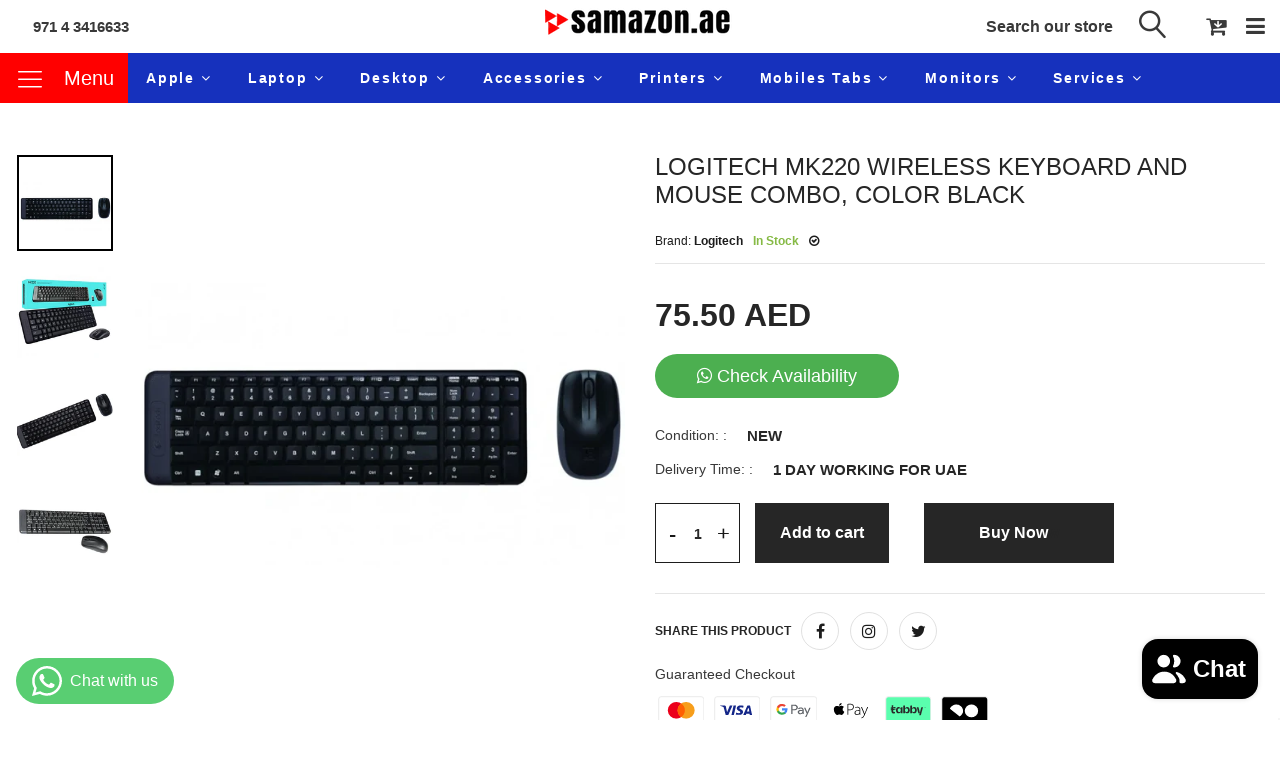

--- FILE ---
content_type: text/html; charset=utf-8
request_url: https://samazon.ae/products/logitech-mk220-wireless-keyboard-and-mouse-combo-color-black
body_size: 49923
content:
<!doctype html>
<!--[if IE 9]> <html class="ie9 no-js supports-no-cookies" lang="en"> <![endif]-->
<!--[if (gt IE 9)|!(IE)]><!--> <html class="no-js supports-no-cookies" lang="en"> <!--<![endif]-->

  <script src="https://apis.google.com/js/platform.js?onload=renderOptIn" async defer></script>
<script>
  window.renderOptIn = function() {
    window.gapi.load('surveyoptin', function() {
      window.gapi.surveyoptin.render(
        {
         
          "merchant_id": 466278051,
          "order_id": "ORDER_ID",
          "email": "CUSTOMER_EMAIL",
          "delivery_country": "COUNTRY_CODE",
          "estimated_delivery_date": "YYYY-MM-DD",
          "products": [{"gtin":"GTIN1"}, {"gtin":"GTIN2"}]
        });
    });
  }
</script>

  <script src="https://apis.google.com/js/platform.js?onload=renderBadge" async defer></script>

<script>
  window.renderBadge = function() {
    var ratingBadgeContainer = document.createElement("div");
    document.body.appendChild(ratingBadgeContainer);
    window.gapi.load('ratingbadge', function() {
      window.gapi.ratingbadge.render(ratingBadgeContainer, {"merchant_id": 466278051});
    });
  }
</script>

  
  <!-- Google tag (gtag.js) -->
<script async src="https://www.googletagmanager.com/gtag/js?id=AW-11098438470">
</script>
<script>
  window.dataLayer = window.dataLayer || [];
  function gtag(){dataLayer.push(arguments);}
  gtag('js', new Date());
  
  gtag('config', 'AW-11098438470');
</script>
  <!-- Google tag (gtag.js) event -->
<script>
  gtag('event', 'conversion_event_purchase_3', {
    // <event_parameters>
  });
</script>
<script src="https://apis.google.com/js/platform.js?onload=renderBadge" async defer></script>

<script>
  window.renderBadge = function() {
    var ratingBadgeContainer = document.createElement("div");
    document.body.appendChild(ratingBadgeContainer);
    window.gapi.load('ratingbadge', function() {
      window.gapi.ratingbadge.render(ratingBadgeContainer, {"merchant_id": 466278051});
    });
  }
</script>
  <script async src="https://pagead2.googlesyndication.com/pagead/js/adsbygoogle.js?client=ca-pub-5352482984006475"
     crossorigin="anonymous"></script>
  <!-- Google tag (gtag.js) -->
<script async src="https://www.googletagmanager.com/gtag/js?id=G-0PSKGLHZ0P"></script>
<script>
  window.dataLayer = window.dataLayer || [];
  function gtag(){dataLayer.push(arguments);}
  gtag('js', new Date());

  gtag('config', 'G-0PSKGLHZ0P');
</script>
  <!-- Google tag (gtag.js) event -->
<script>
  gtag('event', 'conversion_event_purchase', {
    // <event_parameters>
  });
</script>

  <!-- Google tag (gtag.js) -->
<script async src="https://www.googletagmanager.com/gtag/js?id=AW-389862639"></script>
<script>
  window.dataLayer = window.dataLayer || [];
  function gtag(){dataLayer.push(arguments);}
  gtag('js', new Date());

  gtag('config', 'AW-389862639');
</script> <!-- Event snippet for Google Shopping App Page View conversion page --> <script> gtag('event', 'conversion', { 'send_to': 'AW-389862639/EnCgCI6-yL4DEO-p87kB', 'value': 1.0, 'currency': 'AED' }); </script>
  <!-- Google tag (gtag.js) -->
<script async src="https://www.googletagmanager.com/gtag/js?id=G-T3B5CHCYC8"></script>
<script>
  window.dataLayer = window.dataLayer || [];
  function gtag(){dataLayer.push(arguments);}
  gtag('js', new Date());

  gtag('config', 'G-T3B5CHCYC8');
</script>
  <script async src="https://pagead2.googlesyndication.com/pagead/js/adsbygoogle.js?client=ca-pub-5352482984006475"
     crossorigin="anonymous"></script>
  <!-- Basic and Helper page needs -->
  <meta charset="utf-8">
  <meta http-equiv="X-UA-Compatible" content="IE=edge">
  <meta name="viewport" content="width=device-width,initial-scale=1">
  <meta name="theme-color" content="#ff0000">
  <meta name="google-site-verification" content="Xaqw0sjEmAXp8lWSHMdfr8B3iY_paGNHVdrNmBCUaD8" />
  <link rel="canonical" href="https://samazon.ae/products/logitech-mk220-wireless-keyboard-and-mouse-combo-color-black"><link rel="shortcut icon" href="//samazon.ae/cdn/shop/files/fav_32x32.png?v=1652188182" type="image/png" /><!-- Title and description -->
  
  <title>
  Logitech MK220 Wireless Keyboard And Mouse Combo, Color Black
  
  
  
  &ndash; Samazon 
  
  </title><meta name="description" content="Brand Logitech Series Wireless Keyboard Model MK220 Typing Felling Deep-profile keys Size Keyboard: Compact (with number pad) Mouse: Compact Tracking Mouse Smooth Optical Tracking Scrolling Mouse Line-by-Line scrolling wheel Power  ‎Battery Powered Operating System Windows, Chrome OS Manufacture Logitech Scroll Wheel  "><!-- Helpers -->
  <!-- /snippets/social-meta-tags.liquid -->


  <meta property="og:type" content="product">
  <meta property="og:title" content="Logitech MK220 Wireless Keyboard And Mouse Combo, Color Black">
  
    <meta property="og:image" content="http://samazon.ae/cdn/shop/products/Untitled-1-Recoveredcopy_9ebca61c-0ac8-4f3d-92fc-92a87a14e7b9_grande.png?v=1661956891">
    <meta property="og:image:secure_url" content="https://samazon.ae/cdn/shop/products/Untitled-1-Recoveredcopy_9ebca61c-0ac8-4f3d-92fc-92a87a14e7b9_grande.png?v=1661956891">
  
    <meta property="og:image" content="http://samazon.ae/cdn/shop/products/Untitled-1-Recoveredcopy_a4659b3a-f4fc-4b74-a386-ae0d575750d7_grande.png?v=1661956892">
    <meta property="og:image:secure_url" content="https://samazon.ae/cdn/shop/products/Untitled-1-Recoveredcopy_a4659b3a-f4fc-4b74-a386-ae0d575750d7_grande.png?v=1661956892">
  
    <meta property="og:image" content="http://samazon.ae/cdn/shop/products/Untitled-1-Recoveredcopy_e6589d0e-4b70-4c1d-b0dd-a25288233cf7_grande.png?v=1661956891">
    <meta property="og:image:secure_url" content="https://samazon.ae/cdn/shop/products/Untitled-1-Recoveredcopy_e6589d0e-4b70-4c1d-b0dd-a25288233cf7_grande.png?v=1661956891">
  
  <meta property="og:description" content="


Brand
Logitech


Series
Wireless Keyboard


Model
MK220


Typing Felling
Deep-profile keys


Size
Keyboard: Compact (with number pad) Mouse: Compact


Tracking Mouse
Smooth Optical Tracking


Scrolling Mouse
Line-by-Line scrolling wheel


Power
 ‎Battery Powered


Operating System
Windows, Chrome OS


Manufacture
Logitech


Scroll Wheel
 Yes, optical


Battery
2 AAA batteries (Alkaline Batteries)



 
Color: Black
Dimensions : (W x D x H) ‎45.8 x 5.1 x 12.4 cm
Weight: 480 g">
  <meta property="og:price:amount" content="75.50">
  <meta property="og:price:currency" content="AED">

<meta property="og:url" content="https://samazon.ae/products/logitech-mk220-wireless-keyboard-and-mouse-combo-color-black">
<meta property="og:site_name" content="Samazon ">




  <meta name="twitter:card" content="summary">


  <meta name="twitter:title" content="Logitech MK220 Wireless Keyboard And Mouse Combo, Color Black">
  <meta name="twitter:description" content="


Brand
Logitech


Series
Wireless Keyboard


Model
MK220


Typing Felling
Deep-profile keys


Size
Keyboard: Compact (with number pad) Mouse: Compact


Tracking Mouse
Smooth Optical Tracking


Scrol">
  <meta name="twitter:image" content="https://samazon.ae/cdn/shop/products/Untitled-1-Recoveredcopy_e6589d0e-4b70-4c1d-b0dd-a25288233cf7_grande.png?v=1661956891">
  <meta name="twitter:image:width" content="600">
  <meta name="twitter:image:height" content="600">



  <!-- CSS -->
  <link href="//samazon.ae/cdn/shop/t/2/assets/timber.scss.css?v=122339263736587989831696941074" rel="stylesheet" type="text/css" media="all" />
<!-- Put all third-party CSS files in the vendor.css file and minify the files -->
<link href="//samazon.ae/cdn/shop/t/2/assets/bootstrap.min.css?v=84169449826462036801648208425" rel="stylesheet" type="text/css" media="all" />
<link href="//samazon.ae/cdn/shop/t/2/assets/signpainter-housescript.css?v=153039205554321463631648208468" rel="stylesheet" type="text/css" media="all" />
<link href="//samazon.ae/cdn/shop/t/2/assets/font-awesome.css?v=52976180852408637321648208433" rel="stylesheet" type="text/css" media="all" />
<link href="//samazon.ae/cdn/shop/t/2/assets/linearicons.css?v=144254328223744494971648208453" rel="stylesheet" type="text/css" media="all" />
<link href="//samazon.ae/cdn/shop/t/2/assets/themify-icons.css?v=17828378678609318721648208476" rel="stylesheet" type="text/css" media="all" />

<link href="//samazon.ae/cdn/shop/t/2/assets/slick.css?v=95444423013419681401716978815" rel="stylesheet" type="text/css" media="all" />
<link href="//samazon.ae/cdn/shop/t/2/assets/animate.css?v=60369760968927671521648208424" rel="stylesheet" type="text/css" media="all" />
<link href="//samazon.ae/cdn/shop/t/2/assets/jquery.mb.ytplayer.min.css?v=59914316629707384691648208448" rel="stylesheet" type="text/css" media="all" />
<link href="//samazon.ae/cdn/shop/t/2/assets/magnific-popup.css?v=104062240835292924521648208454" rel="stylesheet" type="text/css" media="all" />
<link href="//samazon.ae/cdn/shop/t/2/assets/jarallax.css?v=94246860611225018961648208443" rel="stylesheet" type="text/css" media="all" />
<link href="//samazon.ae/cdn/shop/t/2/assets/jquery-ui.css?v=122021855813417444501648208445" rel="stylesheet" type="text/css" media="all" />
<link href="//samazon.ae/cdn/shop/t/2/assets/easyzoom.css?v=31027031106842906831648208428" rel="stylesheet" type="text/css" media="all" />

<!-- Link your style.css and responsive.css files below -->
<link href="//samazon.ae/cdn/shop/t/2/assets/style.css?v=37970021639293132141715618341" rel="stylesheet" type="text/css" media="all" />

<!-- Theme Default CSS -->
<link href="//samazon.ae/cdn/shop/t/2/assets/theme-default.css?v=41321988517859087881648208504" rel="stylesheet" type="text/css" media="all" />
<!-- Make your theme CSS calls here -->
<link href="//samazon.ae/cdn/shop/t/2/assets/theme-custom.css?v=50671985702686057361714339931" rel="stylesheet" type="text/css" media="all" />


<!-- Make your theme Responsive CSS calls here -->
<link href="//samazon.ae/cdn/shop/t/2/assets/theme-responsive.css?v=20754657358006588381648208474" rel="stylesheet" type="text/css" media="all" />

<!-- Make all your dynamic CSS and Color calls here -->
<link href="//samazon.ae/cdn/shop/t/2/assets/skin-and-color.css?v=92616828617847978261648451400" rel="stylesheet" type="text/css" media="all" />
<style>
.lnr.lnr-magnifier {
	font-weight: bold;
	font-size: 27px;
}
</style>
<!-- Header hook for plugins -->
  <script>window.performance && window.performance.mark && window.performance.mark('shopify.content_for_header.start');</script><meta name="google-site-verification" content="Ihjnw_BVCBY_agUy8OlRjDho9-XLbK3aFbwcgZpOC6Q">
<meta name="facebook-domain-verification" content="dhzkgmhl0ruw88o6f9yijlnh376od7">
<meta id="shopify-digital-wallet" name="shopify-digital-wallet" content="/58764099641/digital_wallets/dialog">
<link rel="alternate" type="application/json+oembed" href="https://samazon.ae/products/logitech-mk220-wireless-keyboard-and-mouse-combo-color-black.oembed">
<script async="async" src="/checkouts/internal/preloads.js?locale=en-AE"></script>
<script id="shopify-features" type="application/json">{"accessToken":"c762b7d8b89aa71d0206eb3b19a0a86d","betas":["rich-media-storefront-analytics"],"domain":"samazon.ae","predictiveSearch":true,"shopId":58764099641,"locale":"en"}</script>
<script>var Shopify = Shopify || {};
Shopify.shop = "samazon1.myshopify.com";
Shopify.locale = "en";
Shopify.currency = {"active":"AED","rate":"1.0"};
Shopify.country = "AE";
Shopify.theme = {"name":"Samazon","id":124622864441,"schema_name":"Young","schema_version":"1.0.3","theme_store_id":null,"role":"main"};
Shopify.theme.handle = "null";
Shopify.theme.style = {"id":null,"handle":null};
Shopify.cdnHost = "samazon.ae/cdn";
Shopify.routes = Shopify.routes || {};
Shopify.routes.root = "/";</script>
<script type="module">!function(o){(o.Shopify=o.Shopify||{}).modules=!0}(window);</script>
<script>!function(o){function n(){var o=[];function n(){o.push(Array.prototype.slice.apply(arguments))}return n.q=o,n}var t=o.Shopify=o.Shopify||{};t.loadFeatures=n(),t.autoloadFeatures=n()}(window);</script>
<script id="shop-js-analytics" type="application/json">{"pageType":"product"}</script>
<script defer="defer" async type="module" src="//samazon.ae/cdn/shopifycloud/shop-js/modules/v2/client.init-shop-cart-sync_Bc8-qrdt.en.esm.js"></script>
<script defer="defer" async type="module" src="//samazon.ae/cdn/shopifycloud/shop-js/modules/v2/chunk.common_CmNk3qlo.esm.js"></script>
<script type="module">
  await import("//samazon.ae/cdn/shopifycloud/shop-js/modules/v2/client.init-shop-cart-sync_Bc8-qrdt.en.esm.js");
await import("//samazon.ae/cdn/shopifycloud/shop-js/modules/v2/chunk.common_CmNk3qlo.esm.js");

  window.Shopify.SignInWithShop?.initShopCartSync?.({"fedCMEnabled":true,"windoidEnabled":true});

</script>
<script>(function() {
  var isLoaded = false;
  function asyncLoad() {
    if (isLoaded) return;
    isLoaded = true;
    var urls = ["https:\/\/media.getmason.io\/api\/modemagic\/loader600f1ef197241dd8853ad2a095acdf97.js?shop=samazon1.myshopify.com","https:\/\/cdn.grw.reputon.com\/assets\/widget.js?shop=samazon1.myshopify.com","https:\/\/alpha.helixo.co\/scripts\/sdk.min.js?shop=samazon1.myshopify.com","https:\/\/beeapp.me\/jstag\/px-whatsapp.js?shop=samazon1.myshopify.com","https:\/\/cdn.adtrace.ai\/facebook-track.js?shop=samazon1.myshopify.com","https:\/\/cdn.shopify.com\/s\/files\/1\/0033\/3538\/9233\/files\/pushdaddy_a3.js?shop=samazon1.myshopify.com","https:\/\/cdn.shopify.com\/s\/files\/1\/0033\/3538\/9233\/files\/pushdaddy_a7_livechat1_new2.js?v=1707659950\u0026shop=samazon1.myshopify.com"];
    for (var i = 0; i < urls.length; i++) {
      var s = document.createElement('script');
      s.type = 'text/javascript';
      s.async = true;
      s.src = urls[i];
      var x = document.getElementsByTagName('script')[0];
      x.parentNode.insertBefore(s, x);
    }
  };
  if(window.attachEvent) {
    window.attachEvent('onload', asyncLoad);
  } else {
    window.addEventListener('load', asyncLoad, false);
  }
})();</script>
<script id="__st">var __st={"a":58764099641,"offset":14400,"reqid":"a64b328c-ecc7-4049-ae32-a4aad5f7eb73-1762339699","pageurl":"samazon.ae\/products\/logitech-mk220-wireless-keyboard-and-mouse-combo-color-black","u":"7514fbc7981c","p":"product","rtyp":"product","rid":6872187961401};</script>
<script>window.ShopifyPaypalV4VisibilityTracking = true;</script>
<script id="captcha-bootstrap">!function(){'use strict';const t='contact',e='account',n='new_comment',o=[[t,t],['blogs',n],['comments',n],[t,'customer']],c=[[e,'customer_login'],[e,'guest_login'],[e,'recover_customer_password'],[e,'create_customer']],r=t=>t.map((([t,e])=>`form[action*='/${t}']:not([data-nocaptcha='true']) input[name='form_type'][value='${e}']`)).join(','),a=t=>()=>t?[...document.querySelectorAll(t)].map((t=>t.form)):[];function s(){const t=[...o],e=r(t);return a(e)}const i='password',u='form_key',d=['recaptcha-v3-token','g-recaptcha-response','h-captcha-response',i],f=()=>{try{return window.sessionStorage}catch{return}},m='__shopify_v',_=t=>t.elements[u];function p(t,e,n=!1){try{const o=window.sessionStorage,c=JSON.parse(o.getItem(e)),{data:r}=function(t){const{data:e,action:n}=t;return t[m]||n?{data:e,action:n}:{data:t,action:n}}(c);for(const[e,n]of Object.entries(r))t.elements[e]&&(t.elements[e].value=n);n&&o.removeItem(e)}catch(o){console.error('form repopulation failed',{error:o})}}const l='form_type',E='cptcha';function T(t){t.dataset[E]=!0}const w=window,h=w.document,L='Shopify',v='ce_forms',y='captcha';let A=!1;((t,e)=>{const n=(g='f06e6c50-85a8-45c8-87d0-21a2b65856fe',I='https://cdn.shopify.com/shopifycloud/storefront-forms-hcaptcha/ce_storefront_forms_captcha_hcaptcha.v1.5.2.iife.js',D={infoText:'Protected by hCaptcha',privacyText:'Privacy',termsText:'Terms'},(t,e,n)=>{const o=w[L][v],c=o.bindForm;if(c)return c(t,g,e,D).then(n);var r;o.q.push([[t,g,e,D],n]),r=I,A||(h.body.append(Object.assign(h.createElement('script'),{id:'captcha-provider',async:!0,src:r})),A=!0)});var g,I,D;w[L]=w[L]||{},w[L][v]=w[L][v]||{},w[L][v].q=[],w[L][y]=w[L][y]||{},w[L][y].protect=function(t,e){n(t,void 0,e),T(t)},Object.freeze(w[L][y]),function(t,e,n,w,h,L){const[v,y,A,g]=function(t,e,n){const i=e?o:[],u=t?c:[],d=[...i,...u],f=r(d),m=r(i),_=r(d.filter((([t,e])=>n.includes(e))));return[a(f),a(m),a(_),s()]}(w,h,L),I=t=>{const e=t.target;return e instanceof HTMLFormElement?e:e&&e.form},D=t=>v().includes(t);t.addEventListener('submit',(t=>{const e=I(t);if(!e)return;const n=D(e)&&!e.dataset.hcaptchaBound&&!e.dataset.recaptchaBound,o=_(e),c=g().includes(e)&&(!o||!o.value);(n||c)&&t.preventDefault(),c&&!n&&(function(t){try{if(!f())return;!function(t){const e=f();if(!e)return;const n=_(t);if(!n)return;const o=n.value;o&&e.removeItem(o)}(t);const e=Array.from(Array(32),(()=>Math.random().toString(36)[2])).join('');!function(t,e){_(t)||t.append(Object.assign(document.createElement('input'),{type:'hidden',name:u})),t.elements[u].value=e}(t,e),function(t,e){const n=f();if(!n)return;const o=[...t.querySelectorAll(`input[type='${i}']`)].map((({name:t})=>t)),c=[...d,...o],r={};for(const[a,s]of new FormData(t).entries())c.includes(a)||(r[a]=s);n.setItem(e,JSON.stringify({[m]:1,action:t.action,data:r}))}(t,e)}catch(e){console.error('failed to persist form',e)}}(e),e.submit())}));const S=(t,e)=>{t&&!t.dataset[E]&&(n(t,e.some((e=>e===t))),T(t))};for(const o of['focusin','change'])t.addEventListener(o,(t=>{const e=I(t);D(e)&&S(e,y())}));const B=e.get('form_key'),M=e.get(l),P=B&&M;t.addEventListener('DOMContentLoaded',(()=>{const t=y();if(P)for(const e of t)e.elements[l].value===M&&p(e,B);[...new Set([...A(),...v().filter((t=>'true'===t.dataset.shopifyCaptcha))])].forEach((e=>S(e,t)))}))}(h,new URLSearchParams(w.location.search),n,t,e,['guest_login'])})(!0,!0)}();</script>
<script integrity="sha256-52AcMU7V7pcBOXWImdc/TAGTFKeNjmkeM1Pvks/DTgc=" data-source-attribution="shopify.loadfeatures" defer="defer" src="//samazon.ae/cdn/shopifycloud/storefront/assets/storefront/load_feature-81c60534.js" crossorigin="anonymous"></script>
<script data-source-attribution="shopify.dynamic_checkout.dynamic.init">var Shopify=Shopify||{};Shopify.PaymentButton=Shopify.PaymentButton||{isStorefrontPortableWallets:!0,init:function(){window.Shopify.PaymentButton.init=function(){};var t=document.createElement("script");t.src="https://samazon.ae/cdn/shopifycloud/portable-wallets/latest/portable-wallets.en.js",t.type="module",document.head.appendChild(t)}};
</script>
<script data-source-attribution="shopify.dynamic_checkout.buyer_consent">
  function portableWalletsHideBuyerConsent(e){var t=document.getElementById("shopify-buyer-consent"),n=document.getElementById("shopify-subscription-policy-button");t&&n&&(t.classList.add("hidden"),t.setAttribute("aria-hidden","true"),n.removeEventListener("click",e))}function portableWalletsShowBuyerConsent(e){var t=document.getElementById("shopify-buyer-consent"),n=document.getElementById("shopify-subscription-policy-button");t&&n&&(t.classList.remove("hidden"),t.removeAttribute("aria-hidden"),n.addEventListener("click",e))}window.Shopify?.PaymentButton&&(window.Shopify.PaymentButton.hideBuyerConsent=portableWalletsHideBuyerConsent,window.Shopify.PaymentButton.showBuyerConsent=portableWalletsShowBuyerConsent);
</script>
<script>
  function portableWalletsCleanup(e){e&&e.src&&console.error("Failed to load portable wallets script "+e.src);var t=document.querySelectorAll("shopify-accelerated-checkout .shopify-payment-button__skeleton, shopify-accelerated-checkout-cart .wallet-cart-button__skeleton"),e=document.getElementById("shopify-buyer-consent");for(let e=0;e<t.length;e++)t[e].remove();e&&e.remove()}function portableWalletsNotLoadedAsModule(e){e instanceof ErrorEvent&&"string"==typeof e.message&&e.message.includes("import.meta")&&"string"==typeof e.filename&&e.filename.includes("portable-wallets")&&(window.removeEventListener("error",portableWalletsNotLoadedAsModule),window.Shopify.PaymentButton.failedToLoad=e,"loading"===document.readyState?document.addEventListener("DOMContentLoaded",window.Shopify.PaymentButton.init):window.Shopify.PaymentButton.init())}window.addEventListener("error",portableWalletsNotLoadedAsModule);
</script>

<script type="module" src="https://samazon.ae/cdn/shopifycloud/portable-wallets/latest/portable-wallets.en.js" onError="portableWalletsCleanup(this)" crossorigin="anonymous"></script>
<script nomodule>
  document.addEventListener("DOMContentLoaded", portableWalletsCleanup);
</script>

<link id="shopify-accelerated-checkout-styles" rel="stylesheet" media="screen" href="https://samazon.ae/cdn/shopifycloud/portable-wallets/latest/accelerated-checkout-backwards-compat.css" crossorigin="anonymous">
<style id="shopify-accelerated-checkout-cart">
        #shopify-buyer-consent {
  margin-top: 1em;
  display: inline-block;
  width: 100%;
}

#shopify-buyer-consent.hidden {
  display: none;
}

#shopify-subscription-policy-button {
  background: none;
  border: none;
  padding: 0;
  text-decoration: underline;
  font-size: inherit;
  cursor: pointer;
}

#shopify-subscription-policy-button::before {
  box-shadow: none;
}

      </style>

<script>window.performance && window.performance.mark && window.performance.mark('shopify.content_for_header.end');</script>
  <!-- /snippets/oldIE-js.liquid -->


<!--[if lt IE 9]>
<script src="//cdnjs.cloudflare.com/ajax/libs/html5shiv/3.7.2/html5shiv.min.js" type="text/javascript"></script>
<script src="//samazon.ae/cdn/shop/t/2/assets/respond.min.js?v=52248677837542619231648208467" type="text/javascript"></script>
<link href="//samazon.ae/cdn/shop/t/2/assets/respond-proxy.html" id="respond-proxy" rel="respond-proxy" />
<link href="//samazon.ae/search?q=cc74829e8e2810166e94ada3a23e471c" id="respond-redirect" rel="respond-redirect" />
<script src="//samazon.ae/search?q=cc74829e8e2810166e94ada3a23e471c" type="text/javascript"></script>
<![endif]-->


  <!-- JS --><!-- Your update file include here -->
<script src="//samazon.ae/cdn/shop/t/2/assets/modernizr-3.6.0.min.js?v=43705970324150625941648208456"></script>
<script src="//samazon.ae/cdn/shop/t/2/assets/jquery-1.12.4.min.js?v=2995194688756493191648208444"></script>


<!-- Put all third-party JS files in the vendor.css file and minify the files -->
<script src="//samazon.ae/cdn/shop/t/2/assets/popper.js?v=131675325533037527691648208464"></script>
<script src="//samazon.ae/cdn/shop/t/2/assets/bootstrap.min.js?v=35271929837704850651648208426"></script>





<script src="//samazon.ae/cdn/shop/t/2/assets/slick.js?v=18270799639888039791648208472"></script>



<script src="//samazon.ae/cdn/shop/t/2/assets/magnific-popup.js?v=32687517867250498711648208455"></script>


<script src="//samazon.ae/cdn/shop/t/2/assets/wow.js?v=121569460527474215611648208482"></script>


<script src="//samazon.ae/cdn/shop/t/2/assets/instafeed.js?v=138320110489309719321648208441"></script>


<script src="//samazon.ae/cdn/shop/t/2/assets/countdown.js?v=155430545338080156271648208427"></script>




<script src="//samazon.ae/cdn/shop/t/2/assets/images-loaded.js?v=18042513827604104641648208441"></script>
<script src="//samazon.ae/cdn/shop/t/2/assets/isotope.js?v=10619057312983474641648208443"></script>
<script src="//samazon.ae/cdn/shop/t/2/assets/tilt.js?v=129943737558925458961648208478"></script>
<script src="//samazon.ae/cdn/shop/t/2/assets/jquery-ui-touch-punch.js?v=99939136143919256111648208444"></script>
<script src="//samazon.ae/cdn/shop/t/2/assets/jquery-ui.js?v=178659495841981014271648208445"></script>
<script src="//samazon.ae/cdn/shop/t/2/assets/easyzoom.js?v=147875222407874046251648208429"></script>
<script src="//samazon.ae/cdn/shop/t/2/assets/resizesensor.js?v=91808966692329470071648208466"></script>
<script src="//samazon.ae/cdn/shop/t/2/assets/sticky-sidebar.js?v=120582930298127377631648208472"></script>
<script src="//samazon.ae/cdn/shop/t/2/assets/scrollup.js?v=113509150276020153141648208468"></script>
<script src="//samazon.ae/cdn/shop/t/2/assets/ajax-mail.js?v=35937321368936333421648208424"></script>
<script src="//samazon.ae/cdn/shop/t/2/assets/vendor.js?v=109229870788762426601648208504"></script>

<!-- Ajax Cart js -->
<script src="//samazon.ae/cdn/shopifycloud/storefront/assets/themes_support/option_selection-b017cd28.js"></script>
<script src="//samazon.ae/cdn/shopifycloud/storefront/assets/themes_support/api.jquery-7ab1a3a4.js"></script>
<script src="//samazon.ae/cdn/shop/t/2/assets/cart.api.js?v=113091457749893984361648208427"></script>

<!-- Your main.js file upload this file -->
<script src="//samazon.ae/cdn/shop/t/2/assets/theme.js?v=15011221307893417271648208504"></script>

  <!-- "snippets/alireviews_core.liquid" was not rendered, the associated app was uninstalled --> 

                  <script src="//samazon.ae/cdn/shop/t/2/assets/bss-file-configdata.js?v=19453381437224918031648464990" type="text/javascript"></script><script>
              if (typeof BSS_PL == 'undefined') {
                  var BSS_PL = {};
              }
              
              var bssPlApiServer = "https://product-labels-pro.bsscommerce.com";
              BSS_PL.customerTags = 'null';
              BSS_PL.configData = configDatas;
              BSS_PL.storeId = 21495;
              BSS_PL.currentPlan = "false";
              BSS_PL.storeIdCustomOld = "10678";
              BSS_PL.storeIdOldWIthPriority = "12200";
              BSS_PL.apiServerProduction = "https://product-labels-pro.bsscommerce.com";
              
              </script>
          <style>
.homepage-slideshow .slick-slide .bss_pl_img {
    visibility: hidden !important;
}
</style>
                      <script src="https://shopoe.net/app.js"></script>
  
<!-- Start of Judge.me Core -->
<link rel="dns-prefetch" href="https://cdn.judge.me/">
<script data-cfasync='false' class='jdgm-settings-script'>window.jdgmSettings={"pagination":5,"disable_web_reviews":false,"badge_no_review_text":"No reviews","badge_n_reviews_text":"{{ n }} review/reviews","badge_star_color":"#E4F40D","hide_badge_preview_if_no_reviews":true,"badge_hide_text":false,"enforce_center_preview_badge":false,"widget_title":"Customer Reviews","widget_open_form_text":"Write a review","widget_close_form_text":"Cancel review","widget_refresh_page_text":"Refresh page","widget_summary_text":"Based on {{ number_of_reviews }} review/reviews","widget_no_review_text":"Be the first to write a review","widget_name_field_text":"Name","widget_verified_name_field_text":"Verified Name (public)","widget_name_placeholder_text":"Enter your name (public)","widget_required_field_error_text":"This field is required.","widget_email_field_text":"Email","widget_verified_email_field_text":"Verified Email (private, can not be edited)","widget_email_placeholder_text":"Enter your email (private)","widget_email_field_error_text":"Please enter a valid email address.","widget_rating_field_text":"Rating","widget_review_title_field_text":"Review Title","widget_review_title_placeholder_text":"Give your review a title","widget_review_body_field_text":"Review","widget_review_body_placeholder_text":"Write your comments here","widget_pictures_field_text":"Picture/Video (optional)","widget_submit_review_text":"Submit Review","widget_submit_verified_review_text":"Submit Verified Review","widget_submit_success_msg_with_auto_publish":"Thank you! Please refresh the page in a few moments to see your review. You can remove or edit your review by logging into \u003ca href='https://judge.me/login' target='_blank' rel='nofollow noopener'\u003eJudge.me\u003c/a\u003e","widget_submit_success_msg_no_auto_publish":"Thank you! Your review will be published as soon as it is approved by the shop admin. You can remove or edit your review by logging into \u003ca href='https://judge.me/login' target='_blank' rel='nofollow noopener'\u003eJudge.me\u003c/a\u003e","widget_show_default_reviews_out_of_total_text":"Showing {{ n_reviews_shown }} out of {{ n_reviews }} reviews.","widget_show_all_link_text":"Show all","widget_show_less_link_text":"Show less","widget_author_said_text":"{{ reviewer_name }} said:","widget_days_text":"{{ n }} days ago","widget_weeks_text":"{{ n }} week/weeks ago","widget_months_text":"{{ n }} month/months ago","widget_years_text":"{{ n }} year/years ago","widget_yesterday_text":"Yesterday","widget_today_text":"Today","widget_replied_text":"\u003e\u003e {{ shop_name }} replied:","widget_read_more_text":"Read more","widget_rating_filter_see_all_text":"See all reviews","widget_sorting_most_recent_text":"Most Recent","widget_sorting_highest_rating_text":"Highest Rating","widget_sorting_lowest_rating_text":"Lowest Rating","widget_sorting_with_pictures_text":"Only Pictures","widget_sorting_most_helpful_text":"Most Helpful","widget_open_question_form_text":"Ask a question","widget_reviews_subtab_text":"Reviews","widget_questions_subtab_text":"Questions","widget_question_label_text":"Question","widget_answer_label_text":"Answer","widget_question_placeholder_text":"Write your question here","widget_submit_question_text":"Submit Question","widget_question_submit_success_text":"Thank you for your question! We will notify you once it gets answered.","widget_star_color":"#E4F40D","verified_badge_text":"Verified","verified_badge_placement":"left-of-reviewer-name","widget_hide_border":false,"widget_social_share":false,"all_reviews_include_out_of_store_products":true,"all_reviews_out_of_store_text":"(out of store)","all_reviews_product_name_prefix_text":"about","enable_review_pictures":true,"widget_product_reviews_subtab_text":"Product Reviews","widget_shop_reviews_subtab_text":"Shop Reviews","widget_write_a_store_review_text":"Write a Store Review","widget_other_languages_heading":"Reviews in Other Languages","widget_sorting_pictures_first_text":"Pictures First","floating_tab_button_name":"★ Reviews","floating_tab_title":"Let customers speak for us","floating_tab_url":"","floating_tab_url_enabled":false,"all_reviews_text_badge_text":"Customers rate us {{ shop.metafields.judgeme.all_reviews_rating | round: 1 }}/5 based on {{ shop.metafields.judgeme.all_reviews_count }} reviews.","all_reviews_text_badge_text_branded_style":"{{ shop.metafields.judgeme.all_reviews_rating | round: 1 }} out of 5 stars based on {{ shop.metafields.judgeme.all_reviews_count }} reviews","all_reviews_text_badge_url":"","featured_carousel_title":"Let customers speak for us","featured_carousel_count_text":"from {{ n }} reviews","featured_carousel_url":"","verified_count_badge_url":"","picture_reminder_submit_button":"Upload Pictures","widget_sorting_videos_first_text":"Videos First","widget_review_pending_text":"Pending","remove_microdata_snippet":false,"preview_badge_no_question_text":"No questions","preview_badge_n_question_text":"{{ number_of_questions }} question/questions","widget_search_bar_placeholder":"Search reviews","widget_sorting_verified_only_text":"Verified only","featured_carousel_more_reviews_button_text":"Read more reviews","featured_carousel_view_product_button_text":"View product","all_reviews_page_load_more_text":"Load More Reviews","widget_advanced_speed_features":5,"widget_public_name_text":"displayed publicly like","default_reviewer_name_has_non_latin":true,"widget_reviewer_anonymous":"Anonymous","medals_widget_title":"Judge.me Review Medals","widget_invalid_yt_video_url_error_text":"Not a YouTube video URL","widget_max_length_field_error_text":"Please enter no more than {0} characters.","widget_verified_by_shop_text":"Verified by Shop","widget_load_with_code_splitting":true,"widget_ugc_title":"Made by us, Shared by you","widget_ugc_subtitle":"Tag us to see your picture featured in our page","widget_ugc_primary_button_text":"Buy Now","widget_ugc_secondary_button_text":"Load More","widget_ugc_reviews_button_text":"View Reviews","widget_primary_color":"#993333","widget_summary_average_rating_text":"{{ average_rating }} out of 5","widget_media_grid_title":"Customer photos \u0026 videos","widget_media_grid_see_more_text":"See more","widget_verified_by_judgeme_text":"Verified by Judge.me","widget_verified_by_judgeme_text_in_store_medals":"Verified by Judge.me","widget_media_field_exceed_quantity_message":"Sorry, we can only accept {{ max_media }} for one review.","widget_media_field_exceed_limit_message":"{{ file_name }} is too large, please select a {{ media_type }} less than {{ size_limit }}MB.","widget_review_submitted_text":"Review Submitted!","widget_question_submitted_text":"Question Submitted!","widget_close_form_text_question":"Cancel","widget_write_your_answer_here_text":"Write your answer here","widget_enabled_branded_link":true,"widget_show_collected_by_judgeme":true,"widget_collected_by_judgeme_text":"collected by Judge.me","widget_load_more_text":"Load More","widget_full_review_text":"Full Review","widget_read_more_reviews_text":"Read More Reviews","widget_read_questions_text":"Read Questions","widget_questions_and_answers_text":"Questions \u0026 Answers","widget_verified_by_text":"Verified by","widget_number_of_reviews_text":"{{ number_of_reviews }} reviews","widget_back_button_text":"Back","widget_next_button_text":"Next","widget_custom_forms_filter_button":"Filters","how_reviews_are_collected":"How reviews are collected?","widget_gdpr_statement":"How we use your data: We’ll only contact you about the review you left, and only if necessary. By submitting your review, you agree to Judge.me’s \u003ca href='https://judge.me/terms' target='_blank' rel='nofollow noopener'\u003eterms\u003c/a\u003e, \u003ca href='https://judge.me/privacy' target='_blank' rel='nofollow noopener'\u003eprivacy\u003c/a\u003e and \u003ca href='https://judge.me/content-policy' target='_blank' rel='nofollow noopener'\u003econtent\u003c/a\u003e policies.","review_snippet_widget_round_border_style":true,"review_snippet_widget_card_color":"#FFFFFF","review_snippet_widget_slider_arrows_background_color":"#FFFFFF","review_snippet_widget_slider_arrows_color":"#000000","review_snippet_widget_star_color":"#339999","preview_badge_collection_page_install_preference":true,"preview_badge_product_page_install_preference":true,"review_widget_best_location":true,"platform":"shopify","branding_url":"https://app.judge.me/reviews","branding_text":"Powered by Judge.me","locale":"en","reply_name":"Samazon ","widget_version":"3.0","footer":true,"autopublish":true,"review_dates":true,"enable_custom_form":false,"enable_multi_locales_translations":false,"can_be_branded":false,"reply_name_text":"Samazon "};</script> <style class='jdgm-settings-style'>.jdgm-xx{left:0}:root{--jdgm-primary-color: #933;--jdgm-secondary-color: rgba(153,51,51,0.1);--jdgm-star-color: #E4F40D;--jdgm-write-review-text-color: white;--jdgm-write-review-bg-color: #993333;--jdgm-paginate-color: #933;--jdgm-border-radius: 0;--jdgm-reviewer-name-color: #993333}.jdgm-histogram__bar-content{background-color:#933}.jdgm-rev[data-verified-buyer=true] .jdgm-rev__icon.jdgm-rev__icon:after,.jdgm-rev__buyer-badge.jdgm-rev__buyer-badge{color:white;background-color:#933}.jdgm-review-widget--small .jdgm-gallery.jdgm-gallery .jdgm-gallery__thumbnail-link:nth-child(8) .jdgm-gallery__thumbnail-wrapper.jdgm-gallery__thumbnail-wrapper:before{content:"See more"}@media only screen and (min-width: 768px){.jdgm-gallery.jdgm-gallery .jdgm-gallery__thumbnail-link:nth-child(8) .jdgm-gallery__thumbnail-wrapper.jdgm-gallery__thumbnail-wrapper:before{content:"See more"}}.jdgm-preview-badge .jdgm-star.jdgm-star{color:#E4F40D}.jdgm-prev-badge[data-average-rating='0.00']{display:none !important}.jdgm-author-all-initials{display:none !important}.jdgm-author-last-initial{display:none !important}.jdgm-rev-widg__title{visibility:hidden}.jdgm-rev-widg__summary-text{visibility:hidden}.jdgm-prev-badge__text{visibility:hidden}.jdgm-rev__prod-link-prefix:before{content:'about'}.jdgm-rev__out-of-store-text:before{content:'(out of store)'}@media only screen and (min-width: 768px){.jdgm-rev__pics .jdgm-rev_all-rev-page-picture-separator,.jdgm-rev__pics .jdgm-rev__product-picture{display:none}}@media only screen and (max-width: 768px){.jdgm-rev__pics .jdgm-rev_all-rev-page-picture-separator,.jdgm-rev__pics .jdgm-rev__product-picture{display:none}}.jdgm-preview-badge[data-template="index"]{display:none !important}.jdgm-verified-count-badget[data-from-snippet="true"]{display:none !important}.jdgm-carousel-wrapper[data-from-snippet="true"]{display:none !important}.jdgm-all-reviews-text[data-from-snippet="true"]{display:none !important}.jdgm-medals-section[data-from-snippet="true"]{display:none !important}.jdgm-ugc-media-wrapper[data-from-snippet="true"]{display:none !important}.jdgm-review-snippet-widget .jdgm-rev-snippet-widget__cards-container .jdgm-rev-snippet-card{border-radius:8px;background:#fff}.jdgm-review-snippet-widget .jdgm-rev-snippet-widget__cards-container .jdgm-rev-snippet-card__rev-rating .jdgm-star{color:#399}.jdgm-review-snippet-widget .jdgm-rev-snippet-widget__prev-btn,.jdgm-review-snippet-widget .jdgm-rev-snippet-widget__next-btn{border-radius:50%;background:#fff}.jdgm-review-snippet-widget .jdgm-rev-snippet-widget__prev-btn>svg,.jdgm-review-snippet-widget .jdgm-rev-snippet-widget__next-btn>svg{fill:#000}.jdgm-full-rev-modal.rev-snippet-widget .jm-mfp-container .jm-mfp-content,.jdgm-full-rev-modal.rev-snippet-widget .jm-mfp-container .jdgm-full-rev__icon,.jdgm-full-rev-modal.rev-snippet-widget .jm-mfp-container .jdgm-full-rev__pic-img,.jdgm-full-rev-modal.rev-snippet-widget .jm-mfp-container .jdgm-full-rev__reply{border-radius:8px}.jdgm-full-rev-modal.rev-snippet-widget .jm-mfp-container .jdgm-full-rev[data-verified-buyer="true"] .jdgm-full-rev__icon::after{border-radius:8px}.jdgm-full-rev-modal.rev-snippet-widget .jm-mfp-container .jdgm-full-rev .jdgm-rev__buyer-badge{border-radius:calc( 8px / 2 )}.jdgm-full-rev-modal.rev-snippet-widget .jm-mfp-container .jdgm-full-rev .jdgm-full-rev__replier::before{content:'Samazon '}.jdgm-full-rev-modal.rev-snippet-widget .jm-mfp-container .jdgm-full-rev .jdgm-full-rev__product-button{border-radius:calc( 8px * 6 )}
</style> <style class='jdgm-settings-style'></style>

  
  
  
  <style class='jdgm-miracle-styles'>
  @-webkit-keyframes jdgm-spin{0%{-webkit-transform:rotate(0deg);-ms-transform:rotate(0deg);transform:rotate(0deg)}100%{-webkit-transform:rotate(359deg);-ms-transform:rotate(359deg);transform:rotate(359deg)}}@keyframes jdgm-spin{0%{-webkit-transform:rotate(0deg);-ms-transform:rotate(0deg);transform:rotate(0deg)}100%{-webkit-transform:rotate(359deg);-ms-transform:rotate(359deg);transform:rotate(359deg)}}@font-face{font-family:'JudgemeStar';src:url("[data-uri]") format("woff");font-weight:normal;font-style:normal}.jdgm-star{font-family:'JudgemeStar';display:inline !important;text-decoration:none !important;padding:0 4px 0 0 !important;margin:0 !important;font-weight:bold;opacity:1;-webkit-font-smoothing:antialiased;-moz-osx-font-smoothing:grayscale}.jdgm-star:hover{opacity:1}.jdgm-star:last-of-type{padding:0 !important}.jdgm-star.jdgm--on:before{content:"\e000"}.jdgm-star.jdgm--off:before{content:"\e001"}.jdgm-star.jdgm--half:before{content:"\e002"}.jdgm-widget *{margin:0;line-height:1.4;-webkit-box-sizing:border-box;-moz-box-sizing:border-box;box-sizing:border-box;-webkit-overflow-scrolling:touch}.jdgm-hidden{display:none !important;visibility:hidden !important}.jdgm-temp-hidden{display:none}.jdgm-spinner{width:40px;height:40px;margin:auto;border-radius:50%;border-top:2px solid #eee;border-right:2px solid #eee;border-bottom:2px solid #eee;border-left:2px solid #ccc;-webkit-animation:jdgm-spin 0.8s infinite linear;animation:jdgm-spin 0.8s infinite linear}.jdgm-spinner:empty{display:block}.jdgm-prev-badge{display:block !important}

</style>


  
  
   


<script data-cfasync='false' class='jdgm-script'>
!function(e){window.jdgm=window.jdgm||{},jdgm.CDN_HOST="https://cdn.judge.me/",
jdgm.docReady=function(d){(e.attachEvent?"complete"===e.readyState:"loading"!==e.readyState)?
setTimeout(d,0):e.addEventListener("DOMContentLoaded",d)},jdgm.loadCSS=function(d,t,o,s){
!o&&jdgm.loadCSS.requestedUrls.indexOf(d)>=0||(jdgm.loadCSS.requestedUrls.push(d),
(s=e.createElement("link")).rel="stylesheet",s.class="jdgm-stylesheet",s.media="nope!",
s.href=d,s.onload=function(){this.media="all",t&&setTimeout(t)},e.body.appendChild(s))},
jdgm.loadCSS.requestedUrls=[],jdgm.docReady(function(){(window.jdgmLoadCSS||e.querySelectorAll(
".jdgm-widget, .jdgm-all-reviews-page").length>0)&&(jdgmSettings.widget_load_with_code_splitting?
parseFloat(jdgmSettings.widget_version)>=3?jdgm.loadCSS(jdgm.CDN_HOST+"widget_v3/base.css"):
jdgm.loadCSS(jdgm.CDN_HOST+"widget/base.css"):jdgm.loadCSS(jdgm.CDN_HOST+"shopify_v2.css"))})}(document);
</script>
<script async data-cfasync="false" type="text/javascript" src="https://cdn.judge.me/loader.js"></script>

<noscript><link rel="stylesheet" type="text/css" media="all" href="https://cdn.judge.me/shopify_v2.css"></noscript>
<!-- End of Judge.me Core -->



    <script>
    
      
    window.alphaStore = {
      collections: [269755220025,269753843769,298543874105,272493314105,273925734457],
      tags: 'Keyboard'.split(','),
      selectedVariantId: 40696298438713,
      moneyFormat: "{{amount}} AED",
      moneyFormatWithCurrency: "{{amount}} AED",
      currency: "AED",
      customerId: null,
      productAvailable: true,
      productMapping: []
    }
    
    
      window.alphaStore.cartTotal = 0;
      
    
    
    
    window.isAlphaInstalled = true;
    function alphaScriptLoader(scriptUrl) {
        var element = document.createElement('script');
        element.src = scriptUrl;
        element.type = 'text/javascript';
        document.getElementsByTagName('head')[0].appendChild(element);
    }
    if(window.isAlphaInstalled) console.log('%c ALPHA: Discount Upsell & Cross sell Loaded!', 'font-weight: bold; letter-spacing: 2px; font-family: system-ui, -apple-system, BlinkMacSystemFont, "Segoe UI", "Roboto", "Oxygen", "Ubuntu", Arial, sans-serif;font-size: 14px;color: rgb(25, 124, 255); text-shadow: 2px 2px 0 rgb(62, 246, 255)');
    if(!('noModule' in HTMLScriptElement.prototype) && window.isAlphaInstalled) {
        alphaScriptLoader('https://alpha.helixo.co/scripts/sdk.es5.min.js');
        console.log('ALPHA: ES5 Script Loading');
    }
    </script>
    <script>
    
    </script>
    <script async src="https://alpha.helixo.co/scripts/sdk.min.js?shop=samazon1.myshopify.com"></script>
    

<!-- start of red line on product while mouse hover -->
<link href="//samazon.ae/cdn/shop/t/2/assets/custom.css?v=31228786684471243791705441131" rel="stylesheet" type="text/css" media="all" />
<!-- End of red line on product while mouse hover -->

<!-- Google Tag Manager -->
<script>(function(w,d,s,l,i){w[l]=w[l]||[];w[l].push({'gtm.start':
new Date().getTime(),event:'gtm.js'});var f=d.getElementsByTagName(s)[0],
j=d.createElement(s),dl=l!='dataLayer'?'&l='+l:'';j.async=true;j.src=
'https://www.googletagmanager.com/gtm.js?id='+i+dl;f.parentNode.insertBefore(j,f);
})(window,document,'script','dataLayer','GTM-KXDHMNWS');</script>
<!-- End Google Tag Manager -->
<meta name="google-site-verification" content="AO4-K7juDe1QjuWPN21_y4JbxhjpUACzs5CF8LS1ocE" />

<script>
    
    
    
    
    var gsf_conversion_data = {page_type : 'product', event : 'view_item', data : {product_data : [{variant_id : 40696298438713, product_id : 6872187961401, name : "Logitech MK220 Wireless Keyboard And Mouse Combo, Color Black", price : "75.50", currency : "AED", sku : "Sam0000297", brand : "Logitech", variant : "New / 1 Day Working For UAE", category : "", quantity : "0" }], total_price : "75.50", shop_currency : "AED"}};
    
</script>
<!-- BEGIN app block: shopify://apps/judge-me-reviews/blocks/judgeme_core/61ccd3b1-a9f2-4160-9fe9-4fec8413e5d8 --><!-- Start of Judge.me Core -->




<link rel="dns-prefetch" href="https://cdnwidget.judge.me">
<link rel="dns-prefetch" href="https://cdn.judge.me">
<link rel="dns-prefetch" href="https://cdn1.judge.me">
<link rel="dns-prefetch" href="https://api.judge.me">

<script data-cfasync='false' class='jdgm-settings-script'>window.jdgmSettings={"pagination":5,"disable_web_reviews":false,"badge_no_review_text":"No reviews","badge_n_reviews_text":"{{ n }} review/reviews","badge_star_color":"#E4F40D","hide_badge_preview_if_no_reviews":true,"badge_hide_text":false,"enforce_center_preview_badge":false,"widget_title":"Customer Reviews","widget_open_form_text":"Write a review","widget_close_form_text":"Cancel review","widget_refresh_page_text":"Refresh page","widget_summary_text":"Based on {{ number_of_reviews }} review/reviews","widget_no_review_text":"Be the first to write a review","widget_name_field_text":"Name","widget_verified_name_field_text":"Verified Name (public)","widget_name_placeholder_text":"Enter your name (public)","widget_required_field_error_text":"This field is required.","widget_email_field_text":"Email","widget_verified_email_field_text":"Verified Email (private, can not be edited)","widget_email_placeholder_text":"Enter your email (private)","widget_email_field_error_text":"Please enter a valid email address.","widget_rating_field_text":"Rating","widget_review_title_field_text":"Review Title","widget_review_title_placeholder_text":"Give your review a title","widget_review_body_field_text":"Review","widget_review_body_placeholder_text":"Write your comments here","widget_pictures_field_text":"Picture/Video (optional)","widget_submit_review_text":"Submit Review","widget_submit_verified_review_text":"Submit Verified Review","widget_submit_success_msg_with_auto_publish":"Thank you! Please refresh the page in a few moments to see your review. You can remove or edit your review by logging into \u003ca href='https://judge.me/login' target='_blank' rel='nofollow noopener'\u003eJudge.me\u003c/a\u003e","widget_submit_success_msg_no_auto_publish":"Thank you! Your review will be published as soon as it is approved by the shop admin. You can remove or edit your review by logging into \u003ca href='https://judge.me/login' target='_blank' rel='nofollow noopener'\u003eJudge.me\u003c/a\u003e","widget_show_default_reviews_out_of_total_text":"Showing {{ n_reviews_shown }} out of {{ n_reviews }} reviews.","widget_show_all_link_text":"Show all","widget_show_less_link_text":"Show less","widget_author_said_text":"{{ reviewer_name }} said:","widget_days_text":"{{ n }} days ago","widget_weeks_text":"{{ n }} week/weeks ago","widget_months_text":"{{ n }} month/months ago","widget_years_text":"{{ n }} year/years ago","widget_yesterday_text":"Yesterday","widget_today_text":"Today","widget_replied_text":"\u003e\u003e {{ shop_name }} replied:","widget_read_more_text":"Read more","widget_rating_filter_see_all_text":"See all reviews","widget_sorting_most_recent_text":"Most Recent","widget_sorting_highest_rating_text":"Highest Rating","widget_sorting_lowest_rating_text":"Lowest Rating","widget_sorting_with_pictures_text":"Only Pictures","widget_sorting_most_helpful_text":"Most Helpful","widget_open_question_form_text":"Ask a question","widget_reviews_subtab_text":"Reviews","widget_questions_subtab_text":"Questions","widget_question_label_text":"Question","widget_answer_label_text":"Answer","widget_question_placeholder_text":"Write your question here","widget_submit_question_text":"Submit Question","widget_question_submit_success_text":"Thank you for your question! We will notify you once it gets answered.","widget_star_color":"#E4F40D","verified_badge_text":"Verified","verified_badge_placement":"left-of-reviewer-name","widget_hide_border":false,"widget_social_share":false,"all_reviews_include_out_of_store_products":true,"all_reviews_out_of_store_text":"(out of store)","all_reviews_product_name_prefix_text":"about","enable_review_pictures":true,"widget_product_reviews_subtab_text":"Product Reviews","widget_shop_reviews_subtab_text":"Shop Reviews","widget_write_a_store_review_text":"Write a Store Review","widget_other_languages_heading":"Reviews in Other Languages","widget_sorting_pictures_first_text":"Pictures First","floating_tab_button_name":"★ Reviews","floating_tab_title":"Let customers speak for us","floating_tab_url":"","floating_tab_url_enabled":false,"all_reviews_text_badge_text":"Customers rate us {{ shop.metafields.judgeme.all_reviews_rating | round: 1 }}/5 based on {{ shop.metafields.judgeme.all_reviews_count }} reviews.","all_reviews_text_badge_text_branded_style":"{{ shop.metafields.judgeme.all_reviews_rating | round: 1 }} out of 5 stars based on {{ shop.metafields.judgeme.all_reviews_count }} reviews","all_reviews_text_badge_url":"","featured_carousel_title":"Let customers speak for us","featured_carousel_count_text":"from {{ n }} reviews","featured_carousel_url":"","verified_count_badge_url":"","picture_reminder_submit_button":"Upload Pictures","widget_sorting_videos_first_text":"Videos First","widget_review_pending_text":"Pending","remove_microdata_snippet":false,"preview_badge_no_question_text":"No questions","preview_badge_n_question_text":"{{ number_of_questions }} question/questions","widget_search_bar_placeholder":"Search reviews","widget_sorting_verified_only_text":"Verified only","featured_carousel_more_reviews_button_text":"Read more reviews","featured_carousel_view_product_button_text":"View product","all_reviews_page_load_more_text":"Load More Reviews","widget_advanced_speed_features":5,"widget_public_name_text":"displayed publicly like","default_reviewer_name_has_non_latin":true,"widget_reviewer_anonymous":"Anonymous","medals_widget_title":"Judge.me Review Medals","widget_invalid_yt_video_url_error_text":"Not a YouTube video URL","widget_max_length_field_error_text":"Please enter no more than {0} characters.","widget_verified_by_shop_text":"Verified by Shop","widget_load_with_code_splitting":true,"widget_ugc_title":"Made by us, Shared by you","widget_ugc_subtitle":"Tag us to see your picture featured in our page","widget_ugc_primary_button_text":"Buy Now","widget_ugc_secondary_button_text":"Load More","widget_ugc_reviews_button_text":"View Reviews","widget_primary_color":"#993333","widget_summary_average_rating_text":"{{ average_rating }} out of 5","widget_media_grid_title":"Customer photos \u0026 videos","widget_media_grid_see_more_text":"See more","widget_verified_by_judgeme_text":"Verified by Judge.me","widget_verified_by_judgeme_text_in_store_medals":"Verified by Judge.me","widget_media_field_exceed_quantity_message":"Sorry, we can only accept {{ max_media }} for one review.","widget_media_field_exceed_limit_message":"{{ file_name }} is too large, please select a {{ media_type }} less than {{ size_limit }}MB.","widget_review_submitted_text":"Review Submitted!","widget_question_submitted_text":"Question Submitted!","widget_close_form_text_question":"Cancel","widget_write_your_answer_here_text":"Write your answer here","widget_enabled_branded_link":true,"widget_show_collected_by_judgeme":true,"widget_collected_by_judgeme_text":"collected by Judge.me","widget_load_more_text":"Load More","widget_full_review_text":"Full Review","widget_read_more_reviews_text":"Read More Reviews","widget_read_questions_text":"Read Questions","widget_questions_and_answers_text":"Questions \u0026 Answers","widget_verified_by_text":"Verified by","widget_number_of_reviews_text":"{{ number_of_reviews }} reviews","widget_back_button_text":"Back","widget_next_button_text":"Next","widget_custom_forms_filter_button":"Filters","how_reviews_are_collected":"How reviews are collected?","widget_gdpr_statement":"How we use your data: We’ll only contact you about the review you left, and only if necessary. By submitting your review, you agree to Judge.me’s \u003ca href='https://judge.me/terms' target='_blank' rel='nofollow noopener'\u003eterms\u003c/a\u003e, \u003ca href='https://judge.me/privacy' target='_blank' rel='nofollow noopener'\u003eprivacy\u003c/a\u003e and \u003ca href='https://judge.me/content-policy' target='_blank' rel='nofollow noopener'\u003econtent\u003c/a\u003e policies.","review_snippet_widget_round_border_style":true,"review_snippet_widget_card_color":"#FFFFFF","review_snippet_widget_slider_arrows_background_color":"#FFFFFF","review_snippet_widget_slider_arrows_color":"#000000","review_snippet_widget_star_color":"#339999","preview_badge_collection_page_install_preference":true,"preview_badge_product_page_install_preference":true,"review_widget_best_location":true,"platform":"shopify","branding_url":"https://app.judge.me/reviews","branding_text":"Powered by Judge.me","locale":"en","reply_name":"Samazon ","widget_version":"3.0","footer":true,"autopublish":true,"review_dates":true,"enable_custom_form":false,"enable_multi_locales_translations":false,"can_be_branded":false,"reply_name_text":"Samazon "};</script> <style class='jdgm-settings-style'>.jdgm-xx{left:0}:root{--jdgm-primary-color: #933;--jdgm-secondary-color: rgba(153,51,51,0.1);--jdgm-star-color: #E4F40D;--jdgm-write-review-text-color: white;--jdgm-write-review-bg-color: #993333;--jdgm-paginate-color: #933;--jdgm-border-radius: 0;--jdgm-reviewer-name-color: #993333}.jdgm-histogram__bar-content{background-color:#933}.jdgm-rev[data-verified-buyer=true] .jdgm-rev__icon.jdgm-rev__icon:after,.jdgm-rev__buyer-badge.jdgm-rev__buyer-badge{color:white;background-color:#933}.jdgm-review-widget--small .jdgm-gallery.jdgm-gallery .jdgm-gallery__thumbnail-link:nth-child(8) .jdgm-gallery__thumbnail-wrapper.jdgm-gallery__thumbnail-wrapper:before{content:"See more"}@media only screen and (min-width: 768px){.jdgm-gallery.jdgm-gallery .jdgm-gallery__thumbnail-link:nth-child(8) .jdgm-gallery__thumbnail-wrapper.jdgm-gallery__thumbnail-wrapper:before{content:"See more"}}.jdgm-preview-badge .jdgm-star.jdgm-star{color:#E4F40D}.jdgm-prev-badge[data-average-rating='0.00']{display:none !important}.jdgm-author-all-initials{display:none !important}.jdgm-author-last-initial{display:none !important}.jdgm-rev-widg__title{visibility:hidden}.jdgm-rev-widg__summary-text{visibility:hidden}.jdgm-prev-badge__text{visibility:hidden}.jdgm-rev__prod-link-prefix:before{content:'about'}.jdgm-rev__out-of-store-text:before{content:'(out of store)'}@media only screen and (min-width: 768px){.jdgm-rev__pics .jdgm-rev_all-rev-page-picture-separator,.jdgm-rev__pics .jdgm-rev__product-picture{display:none}}@media only screen and (max-width: 768px){.jdgm-rev__pics .jdgm-rev_all-rev-page-picture-separator,.jdgm-rev__pics .jdgm-rev__product-picture{display:none}}.jdgm-preview-badge[data-template="index"]{display:none !important}.jdgm-verified-count-badget[data-from-snippet="true"]{display:none !important}.jdgm-carousel-wrapper[data-from-snippet="true"]{display:none !important}.jdgm-all-reviews-text[data-from-snippet="true"]{display:none !important}.jdgm-medals-section[data-from-snippet="true"]{display:none !important}.jdgm-ugc-media-wrapper[data-from-snippet="true"]{display:none !important}.jdgm-review-snippet-widget .jdgm-rev-snippet-widget__cards-container .jdgm-rev-snippet-card{border-radius:8px;background:#fff}.jdgm-review-snippet-widget .jdgm-rev-snippet-widget__cards-container .jdgm-rev-snippet-card__rev-rating .jdgm-star{color:#399}.jdgm-review-snippet-widget .jdgm-rev-snippet-widget__prev-btn,.jdgm-review-snippet-widget .jdgm-rev-snippet-widget__next-btn{border-radius:50%;background:#fff}.jdgm-review-snippet-widget .jdgm-rev-snippet-widget__prev-btn>svg,.jdgm-review-snippet-widget .jdgm-rev-snippet-widget__next-btn>svg{fill:#000}.jdgm-full-rev-modal.rev-snippet-widget .jm-mfp-container .jm-mfp-content,.jdgm-full-rev-modal.rev-snippet-widget .jm-mfp-container .jdgm-full-rev__icon,.jdgm-full-rev-modal.rev-snippet-widget .jm-mfp-container .jdgm-full-rev__pic-img,.jdgm-full-rev-modal.rev-snippet-widget .jm-mfp-container .jdgm-full-rev__reply{border-radius:8px}.jdgm-full-rev-modal.rev-snippet-widget .jm-mfp-container .jdgm-full-rev[data-verified-buyer="true"] .jdgm-full-rev__icon::after{border-radius:8px}.jdgm-full-rev-modal.rev-snippet-widget .jm-mfp-container .jdgm-full-rev .jdgm-rev__buyer-badge{border-radius:calc( 8px / 2 )}.jdgm-full-rev-modal.rev-snippet-widget .jm-mfp-container .jdgm-full-rev .jdgm-full-rev__replier::before{content:'Samazon '}.jdgm-full-rev-modal.rev-snippet-widget .jm-mfp-container .jdgm-full-rev .jdgm-full-rev__product-button{border-radius:calc( 8px * 6 )}
</style> <style class='jdgm-settings-style'></style>

  
  
  
  <style class='jdgm-miracle-styles'>
  @-webkit-keyframes jdgm-spin{0%{-webkit-transform:rotate(0deg);-ms-transform:rotate(0deg);transform:rotate(0deg)}100%{-webkit-transform:rotate(359deg);-ms-transform:rotate(359deg);transform:rotate(359deg)}}@keyframes jdgm-spin{0%{-webkit-transform:rotate(0deg);-ms-transform:rotate(0deg);transform:rotate(0deg)}100%{-webkit-transform:rotate(359deg);-ms-transform:rotate(359deg);transform:rotate(359deg)}}@font-face{font-family:'JudgemeStar';src:url("[data-uri]") format("woff");font-weight:normal;font-style:normal}.jdgm-star{font-family:'JudgemeStar';display:inline !important;text-decoration:none !important;padding:0 4px 0 0 !important;margin:0 !important;font-weight:bold;opacity:1;-webkit-font-smoothing:antialiased;-moz-osx-font-smoothing:grayscale}.jdgm-star:hover{opacity:1}.jdgm-star:last-of-type{padding:0 !important}.jdgm-star.jdgm--on:before{content:"\e000"}.jdgm-star.jdgm--off:before{content:"\e001"}.jdgm-star.jdgm--half:before{content:"\e002"}.jdgm-widget *{margin:0;line-height:1.4;-webkit-box-sizing:border-box;-moz-box-sizing:border-box;box-sizing:border-box;-webkit-overflow-scrolling:touch}.jdgm-hidden{display:none !important;visibility:hidden !important}.jdgm-temp-hidden{display:none}.jdgm-spinner{width:40px;height:40px;margin:auto;border-radius:50%;border-top:2px solid #eee;border-right:2px solid #eee;border-bottom:2px solid #eee;border-left:2px solid #ccc;-webkit-animation:jdgm-spin 0.8s infinite linear;animation:jdgm-spin 0.8s infinite linear}.jdgm-spinner:empty{display:block}.jdgm-prev-badge{display:block !important}

</style>


  
  
   


<script data-cfasync='false' class='jdgm-script'>
!function(e){window.jdgm=window.jdgm||{},jdgm.CDN_HOST="https://cdnwidget.judge.me/",jdgm.API_HOST="https://api.judge.me/",jdgm.CDN_BASE_URL="https://cdn.shopify.com/extensions/019a4fc2-f9d2-78ba-b78e-e7bd38e38a3d/judgeme-extensions-186/assets/",
jdgm.docReady=function(d){(e.attachEvent?"complete"===e.readyState:"loading"!==e.readyState)?
setTimeout(d,0):e.addEventListener("DOMContentLoaded",d)},jdgm.loadCSS=function(d,t,o,a){
!o&&jdgm.loadCSS.requestedUrls.indexOf(d)>=0||(jdgm.loadCSS.requestedUrls.push(d),
(a=e.createElement("link")).rel="stylesheet",a.class="jdgm-stylesheet",a.media="nope!",
a.href=d,a.onload=function(){this.media="all",t&&setTimeout(t)},e.body.appendChild(a))},
jdgm.loadCSS.requestedUrls=[],jdgm.loadJS=function(e,d){var t=new XMLHttpRequest;
t.onreadystatechange=function(){4===t.readyState&&(Function(t.response)(),d&&d(t.response))},
t.open("GET",e),t.send()},jdgm.docReady((function(){(window.jdgmLoadCSS||e.querySelectorAll(
".jdgm-widget, .jdgm-all-reviews-page").length>0)&&(jdgmSettings.widget_load_with_code_splitting?
parseFloat(jdgmSettings.widget_version)>=3?jdgm.loadCSS(jdgm.CDN_HOST+"widget_v3/base.css"):
jdgm.loadCSS(jdgm.CDN_HOST+"widget/base.css"):jdgm.loadCSS(jdgm.CDN_HOST+"shopify_v2.css"),
jdgm.loadJS(jdgm.CDN_HOST+"loader.js"))}))}(document);
</script>
<noscript><link rel="stylesheet" type="text/css" media="all" href="https://cdnwidget.judge.me/shopify_v2.css"></noscript>

<!-- BEGIN app snippet: theme_fix_tags --><script>
  (function() {
    var jdgmThemeFixes = null;
    if (!jdgmThemeFixes) return;
    var thisThemeFix = jdgmThemeFixes[Shopify.theme.id];
    if (!thisThemeFix) return;

    if (thisThemeFix.html) {
      document.addEventListener("DOMContentLoaded", function() {
        var htmlDiv = document.createElement('div');
        htmlDiv.classList.add('jdgm-theme-fix-html');
        htmlDiv.innerHTML = thisThemeFix.html;
        document.body.append(htmlDiv);
      });
    };

    if (thisThemeFix.css) {
      var styleTag = document.createElement('style');
      styleTag.classList.add('jdgm-theme-fix-style');
      styleTag.innerHTML = thisThemeFix.css;
      document.head.append(styleTag);
    };

    if (thisThemeFix.js) {
      var scriptTag = document.createElement('script');
      scriptTag.classList.add('jdgm-theme-fix-script');
      scriptTag.innerHTML = thisThemeFix.js;
      document.head.append(scriptTag);
    };
  })();
</script>
<!-- END app snippet -->
<!-- End of Judge.me Core -->



<!-- END app block --><!-- BEGIN app block: shopify://apps/whatsapp-button/blocks/app-embed-block/96d80a63-e860-4262-a001-8b82ac4d00e6 --><script>
    (function() {
        function asyncLoad() {
            var url = 'https://whatsapp-button.eazeapps.io/api/buttonInstallation/scriptTag?shopId=50835&v=1758650498';
            var s = document.createElement('script');
            s.type = 'text/javascript';
            s.async = true;
            s.src = url;
            var x = document.getElementsByTagName('script')[0];
            x.parentNode.insertBefore(s, x);
        };
        if(window.attachEvent) {
            window.attachEvent('onload', asyncLoad);
        } else {
            window.addEventListener('load', asyncLoad, false);
        }
    })();
</script>

<!-- END app block --><!-- BEGIN app block: shopify://apps/capi-facebook-pixel-meta-api/blocks/facebook-ads-pixels/4ad3004f-fa0b-4587-a4f1-4d8ce89e9fbb -->









<script>
    window.__adTraceFacebookPaused = ``;
    window.__adTraceFacebookServerSideApiEnabled = ``;
    window.__adTraceShopifyDomain = `https://samazon.ae`;
    window.__adTraceIsProductPage = `product`.includes("product");
    window.__adTraceShopCurrency = `AED`;
    window.__adTraceProductInfo = {
        "id": "6872187961401",
        "name": `Logitech MK220 Wireless Keyboard And Mouse Combo, Color Black`,
        "price": "75.50",
        "url": "/products/logitech-mk220-wireless-keyboard-and-mouse-combo-color-black",
        "description": "\u003ctable width=\"99\" data-mce-fragment=\"1\"\u003e\n\u003ctbody data-mce-fragment=\"1\"\u003e\n\u003ctr data-mce-fragment=\"1\"\u003e\n\u003ctd width=\"99\" data-mce-fragment=\"1\"\u003e\u003cstrong\u003eBrand\u003c\/strong\u003e\u003c\/td\u003e\n\u003ctd width=\"99\" data-mce-fragment=\"1\"\u003eLogitech\u003c\/td\u003e\n\u003c\/tr\u003e\n\u003ctr data-mce-fragment=\"1\"\u003e\n\u003ctd data-mce-fragment=\"1\"\u003e\u003cstrong\u003eSeries\u003c\/strong\u003e\u003c\/td\u003e\n\u003ctd data-mce-fragment=\"1\"\u003eWireless Keyboard\u003c\/td\u003e\n\u003c\/tr\u003e\n\u003ctr data-mce-fragment=\"1\"\u003e\n\u003ctd data-mce-fragment=\"1\"\u003e\u003cstrong\u003eModel\u003c\/strong\u003e\u003c\/td\u003e\n\u003ctd data-mce-fragment=\"1\"\u003eMK220\u003c\/td\u003e\n\u003c\/tr\u003e\n\u003ctr data-mce-fragment=\"1\"\u003e\n\u003ctd data-mce-fragment=\"1\"\u003e\u003cstrong\u003eTyping Felling\u003c\/strong\u003e\u003c\/td\u003e\n\u003ctd data-mce-fragment=\"1\"\u003eDeep-profile keys\u003c\/td\u003e\n\u003c\/tr\u003e\n\u003ctr data-mce-fragment=\"1\"\u003e\n\u003ctd data-mce-fragment=\"1\"\u003e\u003cstrong\u003eSize\u003c\/strong\u003e\u003c\/td\u003e\n\u003ctd data-mce-fragment=\"1\"\u003eKeyboard: Compact (with number pad) Mouse: Compact\u003c\/td\u003e\n\u003c\/tr\u003e\n\u003ctr data-mce-fragment=\"1\"\u003e\n\u003ctd data-mce-fragment=\"1\"\u003e\u003cstrong\u003eTracking Mouse\u003c\/strong\u003e\u003c\/td\u003e\n\u003ctd data-mce-fragment=\"1\"\u003eSmooth Optical Tracking\u003c\/td\u003e\n\u003c\/tr\u003e\n\u003ctr data-mce-fragment=\"1\"\u003e\n\u003ctd data-mce-fragment=\"1\"\u003e\u003cstrong\u003eScrolling Mouse\u003c\/strong\u003e\u003c\/td\u003e\n\u003ctd data-mce-fragment=\"1\"\u003eLine-by-Line scrolling wheel\u003c\/td\u003e\n\u003c\/tr\u003e\n\u003ctr data-mce-fragment=\"1\"\u003e\n\u003ctd data-mce-fragment=\"1\"\u003e\u003cstrong\u003ePower\u003c\/strong\u003e\u003c\/td\u003e\n\u003ctd data-mce-fragment=\"1\"\u003e ‎Battery Powered\u003c\/td\u003e\n\u003c\/tr\u003e\n\u003ctr data-mce-fragment=\"1\"\u003e\n\u003ctd data-mce-fragment=\"1\"\u003e\u003cstrong\u003eOperating System\u003c\/strong\u003e\u003c\/td\u003e\n\u003ctd data-mce-fragment=\"1\"\u003eWindows, Chrome OS\u003c\/td\u003e\n\u003c\/tr\u003e\n\u003ctr data-mce-fragment=\"1\"\u003e\n\u003ctd data-mce-fragment=\"1\"\u003e\u003cstrong\u003eManufacture\u003c\/strong\u003e\u003c\/td\u003e\n\u003ctd data-mce-fragment=\"1\"\u003eLogitech\u003c\/td\u003e\n\u003c\/tr\u003e\n\u003ctr data-mce-fragment=\"1\"\u003e\n\u003ctd data-mce-fragment=\"1\"\u003e\u003cstrong\u003eScroll Wheel\u003c\/strong\u003e\u003c\/td\u003e\n\u003ctd data-mce-fragment=\"1\"\u003e Yes, optical\u003c\/td\u003e\n\u003c\/tr\u003e\n\u003ctr data-mce-fragment=\"1\"\u003e\n\u003ctd data-mce-fragment=\"1\"\u003e\u003cstrong\u003eBattery\u003c\/strong\u003e\u003c\/td\u003e\n\u003ctd data-mce-fragment=\"1\"\u003e2 AAA batteries (Alkaline Batteries)\u003c\/td\u003e\n\u003c\/tr\u003e\n\u003c\/tbody\u003e\n\u003c\/table\u003e\n\u003cp\u003e \u003c\/p\u003e\n\u003cp data-mce-fragment=\"1\"\u003e\u003cstrong data-mce-fragment=\"1\"\u003eColor: Black\u003c\/strong\u003e\u003c\/p\u003e\n\u003cdiv data-mce-fragment=\"1\"\u003e\u003cstrong data-mce-fragment=\"1\"\u003eDimensions : (W x D x H) ‎45.8 x 5.1 x 12.4 cm\u003c\/strong\u003e\u003c\/div\u003e\n\u003cdiv data-mce-fragment=\"1\"\u003e\u003cstrong data-mce-fragment=\"1\"\u003eWeight: 480 g\u003c\/strong\u003e\u003c\/div\u003e",
        "image": "//samazon.ae/cdn/shop/products/Untitled-1-Recoveredcopy_e6589d0e-4b70-4c1d-b0dd-a25288233cf7.png?v=1661956891"
    };
    
</script>
<!-- END app block --><!-- BEGIN app block: shopify://apps/seoant-ai-seo/blocks/seoant-core/8e57283b-dcb0-4f7b-a947-fb5c57a0d59d -->
<!--SEOAnt Core By SEOAnt Teams, v0.1.6 START -->







    <!-- BEGIN app snippet: Product-JSON-LD --><!-- END app snippet -->


<!-- SON-LD generated By SEOAnt END -->



<!-- Start : SEOAnt BrokenLink Redirect --><script type="text/javascript">
    !function(t){var e={};function r(n){if(e[n])return e[n].exports;var o=e[n]={i:n,l:!1,exports:{}};return t[n].call(o.exports,o,o.exports,r),o.l=!0,o.exports}r.m=t,r.c=e,r.d=function(t,e,n){r.o(t,e)||Object.defineProperty(t,e,{enumerable:!0,get:n})},r.r=function(t){"undefined"!==typeof Symbol&&Symbol.toStringTag&&Object.defineProperty(t,Symbol.toStringTag,{value:"Module"}),Object.defineProperty(t,"__esModule",{value:!0})},r.t=function(t,e){if(1&e&&(t=r(t)),8&e)return t;if(4&e&&"object"===typeof t&&t&&t.__esModule)return t;var n=Object.create(null);if(r.r(n),Object.defineProperty(n,"default",{enumerable:!0,value:t}),2&e&&"string"!=typeof t)for(var o in t)r.d(n,o,function(e){return t[e]}.bind(null,o));return n},r.n=function(t){var e=t&&t.__esModule?function(){return t.default}:function(){return t};return r.d(e,"a",e),e},r.o=function(t,e){return Object.prototype.hasOwnProperty.call(t,e)},r.p="",r(r.s=11)}([function(t,e,r){"use strict";var n=r(2),o=Object.prototype.toString;function i(t){return"[object Array]"===o.call(t)}function a(t){return"undefined"===typeof t}function u(t){return null!==t&&"object"===typeof t}function s(t){return"[object Function]"===o.call(t)}function c(t,e){if(null!==t&&"undefined"!==typeof t)if("object"!==typeof t&&(t=[t]),i(t))for(var r=0,n=t.length;r<n;r++)e.call(null,t[r],r,t);else for(var o in t)Object.prototype.hasOwnProperty.call(t,o)&&e.call(null,t[o],o,t)}t.exports={isArray:i,isArrayBuffer:function(t){return"[object ArrayBuffer]"===o.call(t)},isBuffer:function(t){return null!==t&&!a(t)&&null!==t.constructor&&!a(t.constructor)&&"function"===typeof t.constructor.isBuffer&&t.constructor.isBuffer(t)},isFormData:function(t){return"undefined"!==typeof FormData&&t instanceof FormData},isArrayBufferView:function(t){return"undefined"!==typeof ArrayBuffer&&ArrayBuffer.isView?ArrayBuffer.isView(t):t&&t.buffer&&t.buffer instanceof ArrayBuffer},isString:function(t){return"string"===typeof t},isNumber:function(t){return"number"===typeof t},isObject:u,isUndefined:a,isDate:function(t){return"[object Date]"===o.call(t)},isFile:function(t){return"[object File]"===o.call(t)},isBlob:function(t){return"[object Blob]"===o.call(t)},isFunction:s,isStream:function(t){return u(t)&&s(t.pipe)},isURLSearchParams:function(t){return"undefined"!==typeof URLSearchParams&&t instanceof URLSearchParams},isStandardBrowserEnv:function(){return("undefined"===typeof navigator||"ReactNative"!==navigator.product&&"NativeScript"!==navigator.product&&"NS"!==navigator.product)&&("undefined"!==typeof window&&"undefined"!==typeof document)},forEach:c,merge:function t(){var e={};function r(r,n){"object"===typeof e[n]&&"object"===typeof r?e[n]=t(e[n],r):e[n]=r}for(var n=0,o=arguments.length;n<o;n++)c(arguments[n],r);return e},deepMerge:function t(){var e={};function r(r,n){"object"===typeof e[n]&&"object"===typeof r?e[n]=t(e[n],r):e[n]="object"===typeof r?t({},r):r}for(var n=0,o=arguments.length;n<o;n++)c(arguments[n],r);return e},extend:function(t,e,r){return c(e,(function(e,o){t[o]=r&&"function"===typeof e?n(e,r):e})),t},trim:function(t){return t.replace(/^\s*/,"").replace(/\s*$/,"")}}},function(t,e,r){t.exports=r(12)},function(t,e,r){"use strict";t.exports=function(t,e){return function(){for(var r=new Array(arguments.length),n=0;n<r.length;n++)r[n]=arguments[n];return t.apply(e,r)}}},function(t,e,r){"use strict";var n=r(0);function o(t){return encodeURIComponent(t).replace(/%40/gi,"@").replace(/%3A/gi,":").replace(/%24/g,"$").replace(/%2C/gi,",").replace(/%20/g,"+").replace(/%5B/gi,"[").replace(/%5D/gi,"]")}t.exports=function(t,e,r){if(!e)return t;var i;if(r)i=r(e);else if(n.isURLSearchParams(e))i=e.toString();else{var a=[];n.forEach(e,(function(t,e){null!==t&&"undefined"!==typeof t&&(n.isArray(t)?e+="[]":t=[t],n.forEach(t,(function(t){n.isDate(t)?t=t.toISOString():n.isObject(t)&&(t=JSON.stringify(t)),a.push(o(e)+"="+o(t))})))})),i=a.join("&")}if(i){var u=t.indexOf("#");-1!==u&&(t=t.slice(0,u)),t+=(-1===t.indexOf("?")?"?":"&")+i}return t}},function(t,e,r){"use strict";t.exports=function(t){return!(!t||!t.__CANCEL__)}},function(t,e,r){"use strict";(function(e){var n=r(0),o=r(19),i={"Content-Type":"application/x-www-form-urlencoded"};function a(t,e){!n.isUndefined(t)&&n.isUndefined(t["Content-Type"])&&(t["Content-Type"]=e)}var u={adapter:function(){var t;return("undefined"!==typeof XMLHttpRequest||"undefined"!==typeof e&&"[object process]"===Object.prototype.toString.call(e))&&(t=r(6)),t}(),transformRequest:[function(t,e){return o(e,"Accept"),o(e,"Content-Type"),n.isFormData(t)||n.isArrayBuffer(t)||n.isBuffer(t)||n.isStream(t)||n.isFile(t)||n.isBlob(t)?t:n.isArrayBufferView(t)?t.buffer:n.isURLSearchParams(t)?(a(e,"application/x-www-form-urlencoded;charset=utf-8"),t.toString()):n.isObject(t)?(a(e,"application/json;charset=utf-8"),JSON.stringify(t)):t}],transformResponse:[function(t){if("string"===typeof t)try{t=JSON.parse(t)}catch(e){}return t}],timeout:0,xsrfCookieName:"XSRF-TOKEN",xsrfHeaderName:"X-XSRF-TOKEN",maxContentLength:-1,validateStatus:function(t){return t>=200&&t<300},headers:{common:{Accept:"application/json, text/plain, */*"}}};n.forEach(["delete","get","head"],(function(t){u.headers[t]={}})),n.forEach(["post","put","patch"],(function(t){u.headers[t]=n.merge(i)})),t.exports=u}).call(this,r(18))},function(t,e,r){"use strict";var n=r(0),o=r(20),i=r(3),a=r(22),u=r(25),s=r(26),c=r(7);t.exports=function(t){return new Promise((function(e,f){var l=t.data,p=t.headers;n.isFormData(l)&&delete p["Content-Type"];var h=new XMLHttpRequest;if(t.auth){var d=t.auth.username||"",m=t.auth.password||"";p.Authorization="Basic "+btoa(d+":"+m)}var y=a(t.baseURL,t.url);if(h.open(t.method.toUpperCase(),i(y,t.params,t.paramsSerializer),!0),h.timeout=t.timeout,h.onreadystatechange=function(){if(h&&4===h.readyState&&(0!==h.status||h.responseURL&&0===h.responseURL.indexOf("file:"))){var r="getAllResponseHeaders"in h?u(h.getAllResponseHeaders()):null,n={data:t.responseType&&"text"!==t.responseType?h.response:h.responseText,status:h.status,statusText:h.statusText,headers:r,config:t,request:h};o(e,f,n),h=null}},h.onabort=function(){h&&(f(c("Request aborted",t,"ECONNABORTED",h)),h=null)},h.onerror=function(){f(c("Network Error",t,null,h)),h=null},h.ontimeout=function(){var e="timeout of "+t.timeout+"ms exceeded";t.timeoutErrorMessage&&(e=t.timeoutErrorMessage),f(c(e,t,"ECONNABORTED",h)),h=null},n.isStandardBrowserEnv()){var v=r(27),g=(t.withCredentials||s(y))&&t.xsrfCookieName?v.read(t.xsrfCookieName):void 0;g&&(p[t.xsrfHeaderName]=g)}if("setRequestHeader"in h&&n.forEach(p,(function(t,e){"undefined"===typeof l&&"content-type"===e.toLowerCase()?delete p[e]:h.setRequestHeader(e,t)})),n.isUndefined(t.withCredentials)||(h.withCredentials=!!t.withCredentials),t.responseType)try{h.responseType=t.responseType}catch(w){if("json"!==t.responseType)throw w}"function"===typeof t.onDownloadProgress&&h.addEventListener("progress",t.onDownloadProgress),"function"===typeof t.onUploadProgress&&h.upload&&h.upload.addEventListener("progress",t.onUploadProgress),t.cancelToken&&t.cancelToken.promise.then((function(t){h&&(h.abort(),f(t),h=null)})),void 0===l&&(l=null),h.send(l)}))}},function(t,e,r){"use strict";var n=r(21);t.exports=function(t,e,r,o,i){var a=new Error(t);return n(a,e,r,o,i)}},function(t,e,r){"use strict";var n=r(0);t.exports=function(t,e){e=e||{};var r={},o=["url","method","params","data"],i=["headers","auth","proxy"],a=["baseURL","url","transformRequest","transformResponse","paramsSerializer","timeout","withCredentials","adapter","responseType","xsrfCookieName","xsrfHeaderName","onUploadProgress","onDownloadProgress","maxContentLength","validateStatus","maxRedirects","httpAgent","httpsAgent","cancelToken","socketPath"];n.forEach(o,(function(t){"undefined"!==typeof e[t]&&(r[t]=e[t])})),n.forEach(i,(function(o){n.isObject(e[o])?r[o]=n.deepMerge(t[o],e[o]):"undefined"!==typeof e[o]?r[o]=e[o]:n.isObject(t[o])?r[o]=n.deepMerge(t[o]):"undefined"!==typeof t[o]&&(r[o]=t[o])})),n.forEach(a,(function(n){"undefined"!==typeof e[n]?r[n]=e[n]:"undefined"!==typeof t[n]&&(r[n]=t[n])}));var u=o.concat(i).concat(a),s=Object.keys(e).filter((function(t){return-1===u.indexOf(t)}));return n.forEach(s,(function(n){"undefined"!==typeof e[n]?r[n]=e[n]:"undefined"!==typeof t[n]&&(r[n]=t[n])})),r}},function(t,e,r){"use strict";function n(t){this.message=t}n.prototype.toString=function(){return"Cancel"+(this.message?": "+this.message:"")},n.prototype.__CANCEL__=!0,t.exports=n},function(t,e,r){t.exports=r(13)},function(t,e,r){t.exports=r(30)},function(t,e,r){var n=function(t){"use strict";var e=Object.prototype,r=e.hasOwnProperty,n="function"===typeof Symbol?Symbol:{},o=n.iterator||"@@iterator",i=n.asyncIterator||"@@asyncIterator",a=n.toStringTag||"@@toStringTag";function u(t,e,r){return Object.defineProperty(t,e,{value:r,enumerable:!0,configurable:!0,writable:!0}),t[e]}try{u({},"")}catch(S){u=function(t,e,r){return t[e]=r}}function s(t,e,r,n){var o=e&&e.prototype instanceof l?e:l,i=Object.create(o.prototype),a=new L(n||[]);return i._invoke=function(t,e,r){var n="suspendedStart";return function(o,i){if("executing"===n)throw new Error("Generator is already running");if("completed"===n){if("throw"===o)throw i;return j()}for(r.method=o,r.arg=i;;){var a=r.delegate;if(a){var u=x(a,r);if(u){if(u===f)continue;return u}}if("next"===r.method)r.sent=r._sent=r.arg;else if("throw"===r.method){if("suspendedStart"===n)throw n="completed",r.arg;r.dispatchException(r.arg)}else"return"===r.method&&r.abrupt("return",r.arg);n="executing";var s=c(t,e,r);if("normal"===s.type){if(n=r.done?"completed":"suspendedYield",s.arg===f)continue;return{value:s.arg,done:r.done}}"throw"===s.type&&(n="completed",r.method="throw",r.arg=s.arg)}}}(t,r,a),i}function c(t,e,r){try{return{type:"normal",arg:t.call(e,r)}}catch(S){return{type:"throw",arg:S}}}t.wrap=s;var f={};function l(){}function p(){}function h(){}var d={};d[o]=function(){return this};var m=Object.getPrototypeOf,y=m&&m(m(T([])));y&&y!==e&&r.call(y,o)&&(d=y);var v=h.prototype=l.prototype=Object.create(d);function g(t){["next","throw","return"].forEach((function(e){u(t,e,(function(t){return this._invoke(e,t)}))}))}function w(t,e){var n;this._invoke=function(o,i){function a(){return new e((function(n,a){!function n(o,i,a,u){var s=c(t[o],t,i);if("throw"!==s.type){var f=s.arg,l=f.value;return l&&"object"===typeof l&&r.call(l,"__await")?e.resolve(l.__await).then((function(t){n("next",t,a,u)}),(function(t){n("throw",t,a,u)})):e.resolve(l).then((function(t){f.value=t,a(f)}),(function(t){return n("throw",t,a,u)}))}u(s.arg)}(o,i,n,a)}))}return n=n?n.then(a,a):a()}}function x(t,e){var r=t.iterator[e.method];if(void 0===r){if(e.delegate=null,"throw"===e.method){if(t.iterator.return&&(e.method="return",e.arg=void 0,x(t,e),"throw"===e.method))return f;e.method="throw",e.arg=new TypeError("The iterator does not provide a 'throw' method")}return f}var n=c(r,t.iterator,e.arg);if("throw"===n.type)return e.method="throw",e.arg=n.arg,e.delegate=null,f;var o=n.arg;return o?o.done?(e[t.resultName]=o.value,e.next=t.nextLoc,"return"!==e.method&&(e.method="next",e.arg=void 0),e.delegate=null,f):o:(e.method="throw",e.arg=new TypeError("iterator result is not an object"),e.delegate=null,f)}function b(t){var e={tryLoc:t[0]};1 in t&&(e.catchLoc=t[1]),2 in t&&(e.finallyLoc=t[2],e.afterLoc=t[3]),this.tryEntries.push(e)}function E(t){var e=t.completion||{};e.type="normal",delete e.arg,t.completion=e}function L(t){this.tryEntries=[{tryLoc:"root"}],t.forEach(b,this),this.reset(!0)}function T(t){if(t){var e=t[o];if(e)return e.call(t);if("function"===typeof t.next)return t;if(!isNaN(t.length)){var n=-1,i=function e(){for(;++n<t.length;)if(r.call(t,n))return e.value=t[n],e.done=!1,e;return e.value=void 0,e.done=!0,e};return i.next=i}}return{next:j}}function j(){return{value:void 0,done:!0}}return p.prototype=v.constructor=h,h.constructor=p,p.displayName=u(h,a,"GeneratorFunction"),t.isGeneratorFunction=function(t){var e="function"===typeof t&&t.constructor;return!!e&&(e===p||"GeneratorFunction"===(e.displayName||e.name))},t.mark=function(t){return Object.setPrototypeOf?Object.setPrototypeOf(t,h):(t.__proto__=h,u(t,a,"GeneratorFunction")),t.prototype=Object.create(v),t},t.awrap=function(t){return{__await:t}},g(w.prototype),w.prototype[i]=function(){return this},t.AsyncIterator=w,t.async=function(e,r,n,o,i){void 0===i&&(i=Promise);var a=new w(s(e,r,n,o),i);return t.isGeneratorFunction(r)?a:a.next().then((function(t){return t.done?t.value:a.next()}))},g(v),u(v,a,"Generator"),v[o]=function(){return this},v.toString=function(){return"[object Generator]"},t.keys=function(t){var e=[];for(var r in t)e.push(r);return e.reverse(),function r(){for(;e.length;){var n=e.pop();if(n in t)return r.value=n,r.done=!1,r}return r.done=!0,r}},t.values=T,L.prototype={constructor:L,reset:function(t){if(this.prev=0,this.next=0,this.sent=this._sent=void 0,this.done=!1,this.delegate=null,this.method="next",this.arg=void 0,this.tryEntries.forEach(E),!t)for(var e in this)"t"===e.charAt(0)&&r.call(this,e)&&!isNaN(+e.slice(1))&&(this[e]=void 0)},stop:function(){this.done=!0;var t=this.tryEntries[0].completion;if("throw"===t.type)throw t.arg;return this.rval},dispatchException:function(t){if(this.done)throw t;var e=this;function n(r,n){return a.type="throw",a.arg=t,e.next=r,n&&(e.method="next",e.arg=void 0),!!n}for(var o=this.tryEntries.length-1;o>=0;--o){var i=this.tryEntries[o],a=i.completion;if("root"===i.tryLoc)return n("end");if(i.tryLoc<=this.prev){var u=r.call(i,"catchLoc"),s=r.call(i,"finallyLoc");if(u&&s){if(this.prev<i.catchLoc)return n(i.catchLoc,!0);if(this.prev<i.finallyLoc)return n(i.finallyLoc)}else if(u){if(this.prev<i.catchLoc)return n(i.catchLoc,!0)}else{if(!s)throw new Error("try statement without catch or finally");if(this.prev<i.finallyLoc)return n(i.finallyLoc)}}}},abrupt:function(t,e){for(var n=this.tryEntries.length-1;n>=0;--n){var o=this.tryEntries[n];if(o.tryLoc<=this.prev&&r.call(o,"finallyLoc")&&this.prev<o.finallyLoc){var i=o;break}}i&&("break"===t||"continue"===t)&&i.tryLoc<=e&&e<=i.finallyLoc&&(i=null);var a=i?i.completion:{};return a.type=t,a.arg=e,i?(this.method="next",this.next=i.finallyLoc,f):this.complete(a)},complete:function(t,e){if("throw"===t.type)throw t.arg;return"break"===t.type||"continue"===t.type?this.next=t.arg:"return"===t.type?(this.rval=this.arg=t.arg,this.method="return",this.next="end"):"normal"===t.type&&e&&(this.next=e),f},finish:function(t){for(var e=this.tryEntries.length-1;e>=0;--e){var r=this.tryEntries[e];if(r.finallyLoc===t)return this.complete(r.completion,r.afterLoc),E(r),f}},catch:function(t){for(var e=this.tryEntries.length-1;e>=0;--e){var r=this.tryEntries[e];if(r.tryLoc===t){var n=r.completion;if("throw"===n.type){var o=n.arg;E(r)}return o}}throw new Error("illegal catch attempt")},delegateYield:function(t,e,r){return this.delegate={iterator:T(t),resultName:e,nextLoc:r},"next"===this.method&&(this.arg=void 0),f}},t}(t.exports);try{regeneratorRuntime=n}catch(o){Function("r","regeneratorRuntime = r")(n)}},function(t,e,r){"use strict";var n=r(0),o=r(2),i=r(14),a=r(8);function u(t){var e=new i(t),r=o(i.prototype.request,e);return n.extend(r,i.prototype,e),n.extend(r,e),r}var s=u(r(5));s.Axios=i,s.create=function(t){return u(a(s.defaults,t))},s.Cancel=r(9),s.CancelToken=r(28),s.isCancel=r(4),s.all=function(t){return Promise.all(t)},s.spread=r(29),t.exports=s,t.exports.default=s},function(t,e,r){"use strict";var n=r(0),o=r(3),i=r(15),a=r(16),u=r(8);function s(t){this.defaults=t,this.interceptors={request:new i,response:new i}}s.prototype.request=function(t){"string"===typeof t?(t=arguments[1]||{}).url=arguments[0]:t=t||{},(t=u(this.defaults,t)).method?t.method=t.method.toLowerCase():this.defaults.method?t.method=this.defaults.method.toLowerCase():t.method="get";var e=[a,void 0],r=Promise.resolve(t);for(this.interceptors.request.forEach((function(t){e.unshift(t.fulfilled,t.rejected)})),this.interceptors.response.forEach((function(t){e.push(t.fulfilled,t.rejected)}));e.length;)r=r.then(e.shift(),e.shift());return r},s.prototype.getUri=function(t){return t=u(this.defaults,t),o(t.url,t.params,t.paramsSerializer).replace(/^\?/,"")},n.forEach(["delete","get","head","options"],(function(t){s.prototype[t]=function(e,r){return this.request(n.merge(r||{},{method:t,url:e}))}})),n.forEach(["post","put","patch"],(function(t){s.prototype[t]=function(e,r,o){return this.request(n.merge(o||{},{method:t,url:e,data:r}))}})),t.exports=s},function(t,e,r){"use strict";var n=r(0);function o(){this.handlers=[]}o.prototype.use=function(t,e){return this.handlers.push({fulfilled:t,rejected:e}),this.handlers.length-1},o.prototype.eject=function(t){this.handlers[t]&&(this.handlers[t]=null)},o.prototype.forEach=function(t){n.forEach(this.handlers,(function(e){null!==e&&t(e)}))},t.exports=o},function(t,e,r){"use strict";var n=r(0),o=r(17),i=r(4),a=r(5);function u(t){t.cancelToken&&t.cancelToken.throwIfRequested()}t.exports=function(t){return u(t),t.headers=t.headers||{},t.data=o(t.data,t.headers,t.transformRequest),t.headers=n.merge(t.headers.common||{},t.headers[t.method]||{},t.headers),n.forEach(["delete","get","head","post","put","patch","common"],(function(e){delete t.headers[e]})),(t.adapter||a.adapter)(t).then((function(e){return u(t),e.data=o(e.data,e.headers,t.transformResponse),e}),(function(e){return i(e)||(u(t),e&&e.response&&(e.response.data=o(e.response.data,e.response.headers,t.transformResponse))),Promise.reject(e)}))}},function(t,e,r){"use strict";var n=r(0);t.exports=function(t,e,r){return n.forEach(r,(function(r){t=r(t,e)})),t}},function(t,e){var r,n,o=t.exports={};function i(){throw new Error("setTimeout has not been defined")}function a(){throw new Error("clearTimeout has not been defined")}function u(t){if(r===setTimeout)return setTimeout(t,0);if((r===i||!r)&&setTimeout)return r=setTimeout,setTimeout(t,0);try{return r(t,0)}catch(e){try{return r.call(null,t,0)}catch(e){return r.call(this,t,0)}}}!function(){try{r="function"===typeof setTimeout?setTimeout:i}catch(t){r=i}try{n="function"===typeof clearTimeout?clearTimeout:a}catch(t){n=a}}();var s,c=[],f=!1,l=-1;function p(){f&&s&&(f=!1,s.length?c=s.concat(c):l=-1,c.length&&h())}function h(){if(!f){var t=u(p);f=!0;for(var e=c.length;e;){for(s=c,c=[];++l<e;)s&&s[l].run();l=-1,e=c.length}s=null,f=!1,function(t){if(n===clearTimeout)return clearTimeout(t);if((n===a||!n)&&clearTimeout)return n=clearTimeout,clearTimeout(t);try{n(t)}catch(e){try{return n.call(null,t)}catch(e){return n.call(this,t)}}}(t)}}function d(t,e){this.fun=t,this.array=e}function m(){}o.nextTick=function(t){var e=new Array(arguments.length-1);if(arguments.length>1)for(var r=1;r<arguments.length;r++)e[r-1]=arguments[r];c.push(new d(t,e)),1!==c.length||f||u(h)},d.prototype.run=function(){this.fun.apply(null,this.array)},o.title="browser",o.browser=!0,o.env={},o.argv=[],o.version="",o.versions={},o.on=m,o.addListener=m,o.once=m,o.off=m,o.removeListener=m,o.removeAllListeners=m,o.emit=m,o.prependListener=m,o.prependOnceListener=m,o.listeners=function(t){return[]},o.binding=function(t){throw new Error("process.binding is not supported")},o.cwd=function(){return"/"},o.chdir=function(t){throw new Error("process.chdir is not supported")},o.umask=function(){return 0}},function(t,e,r){"use strict";var n=r(0);t.exports=function(t,e){n.forEach(t,(function(r,n){n!==e&&n.toUpperCase()===e.toUpperCase()&&(t[e]=r,delete t[n])}))}},function(t,e,r){"use strict";var n=r(7);t.exports=function(t,e,r){var o=r.config.validateStatus;!o||o(r.status)?t(r):e(n("Request failed with status code "+r.status,r.config,null,r.request,r))}},function(t,e,r){"use strict";t.exports=function(t,e,r,n,o){return t.config=e,r&&(t.code=r),t.request=n,t.response=o,t.isAxiosError=!0,t.toJSON=function(){return{message:this.message,name:this.name,description:this.description,number:this.number,fileName:this.fileName,lineNumber:this.lineNumber,columnNumber:this.columnNumber,stack:this.stack,config:this.config,code:this.code}},t}},function(t,e,r){"use strict";var n=r(23),o=r(24);t.exports=function(t,e){return t&&!n(e)?o(t,e):e}},function(t,e,r){"use strict";t.exports=function(t){return/^([a-z][a-z\d\+\-\.]*:)?\/\//i.test(t)}},function(t,e,r){"use strict";t.exports=function(t,e){return e?t.replace(/\/+$/,"")+"/"+e.replace(/^\/+/,""):t}},function(t,e,r){"use strict";var n=r(0),o=["age","authorization","content-length","content-type","etag","expires","from","host","if-modified-since","if-unmodified-since","last-modified","location","max-forwards","proxy-authorization","referer","retry-after","user-agent"];t.exports=function(t){var e,r,i,a={};return t?(n.forEach(t.split("\n"),(function(t){if(i=t.indexOf(":"),e=n.trim(t.substr(0,i)).toLowerCase(),r=n.trim(t.substr(i+1)),e){if(a[e]&&o.indexOf(e)>=0)return;a[e]="set-cookie"===e?(a[e]?a[e]:[]).concat([r]):a[e]?a[e]+", "+r:r}})),a):a}},function(t,e,r){"use strict";var n=r(0);t.exports=n.isStandardBrowserEnv()?function(){var t,e=/(msie|trident)/i.test(navigator.userAgent),r=document.createElement("a");function o(t){var n=t;return e&&(r.setAttribute("href",n),n=r.href),r.setAttribute("href",n),{href:r.href,protocol:r.protocol?r.protocol.replace(/:$/,""):"",host:r.host,search:r.search?r.search.replace(/^\?/,""):"",hash:r.hash?r.hash.replace(/^#/,""):"",hostname:r.hostname,port:r.port,pathname:"/"===r.pathname.charAt(0)?r.pathname:"/"+r.pathname}}return t=o(window.location.href),function(e){var r=n.isString(e)?o(e):e;return r.protocol===t.protocol&&r.host===t.host}}():function(){return!0}},function(t,e,r){"use strict";var n=r(0);t.exports=n.isStandardBrowserEnv()?{write:function(t,e,r,o,i,a){var u=[];u.push(t+"="+encodeURIComponent(e)),n.isNumber(r)&&u.push("expires="+new Date(r).toGMTString()),n.isString(o)&&u.push("path="+o),n.isString(i)&&u.push("domain="+i),!0===a&&u.push("secure"),document.cookie=u.join("; ")},read:function(t){var e=document.cookie.match(new RegExp("(^|;\\s*)("+t+")=([^;]*)"));return e?decodeURIComponent(e[3]):null},remove:function(t){this.write(t,"",Date.now()-864e5)}}:{write:function(){},read:function(){return null},remove:function(){}}},function(t,e,r){"use strict";var n=r(9);function o(t){if("function"!==typeof t)throw new TypeError("executor must be a function.");var e;this.promise=new Promise((function(t){e=t}));var r=this;t((function(t){r.reason||(r.reason=new n(t),e(r.reason))}))}o.prototype.throwIfRequested=function(){if(this.reason)throw this.reason},o.source=function(){var t;return{token:new o((function(e){t=e})),cancel:t}},t.exports=o},function(t,e,r){"use strict";t.exports=function(t){return function(e){return t.apply(null,e)}}},function(t,e,r){"use strict";r.r(e);var n=r(1),o=r.n(n);function i(t,e,r,n,o,i,a){try{var u=t[i](a),s=u.value}catch(c){return void r(c)}u.done?e(s):Promise.resolve(s).then(n,o)}function a(t){return function(){var e=this,r=arguments;return new Promise((function(n,o){var a=t.apply(e,r);function u(t){i(a,n,o,u,s,"next",t)}function s(t){i(a,n,o,u,s,"throw",t)}u(void 0)}))}}var u=r(10),s=r.n(u);var c=function(t){return function(t){var e=arguments.length>1&&void 0!==arguments[1]?arguments[1]:{},r=arguments.length>2&&void 0!==arguments[2]?arguments[2]:"GET";return r=r.toUpperCase(),new Promise((function(n){var o;"GET"===r&&(o=s.a.get(t,{params:e})),o.then((function(t){n(t.data)}))}))}("https://api-app.seoant.com/api/v1/receive_id",t,"GET")};function f(){return(f=a(o.a.mark((function t(e,r,n){var i;return o.a.wrap((function(t){for(;;)switch(t.prev=t.next){case 0:return i={shop:e,code:r,seogid:n},t.next=3,c(i);case 3:t.sent;case 4:case"end":return t.stop()}}),t)})))).apply(this,arguments)}var l=window.location.href;if(-1!=l.indexOf("seogid")){var p=l.split("seogid");if(void 0!=p[1]){var h=window.location.pathname+window.location.search;window.history.pushState({},0,h),function(t,e,r){f.apply(this,arguments)}("samazon1.myshopify.com","",p[1])}}}]);
</script><!-- END : SEOAnt BrokenLink Redirect -->

<!-- Added By SEOAnt AMP. v0.0.1, START --><!-- Added By SEOAnt AMP END -->

<!-- Instant Page START --><script src="https://cdn.shopify.com/extensions/019a34e8-111d-7f3f-bc46-d8bf0cbc429c/seoant-pro-67/assets/pagespeed-preloading.js" defer="defer"></script><!-- Instant Page END -->


<!-- Google search console START v1.0 --><!-- Google search console END v1.0 -->

<!-- Lazy Loading START --><!-- Lazy Loading END -->


<!-- Font Optimize START --><!-- Font Optimize END -->

<!-- Video Lazy START --><!-- Video Lazy END -->

<!--  SEOAnt Core End -->

<!-- END app block --><script src="https://cdn.shopify.com/extensions/7bc9bb47-adfa-4267-963e-cadee5096caf/inbox-1252/assets/inbox-chat-loader.js" type="text/javascript" defer="defer"></script>
<script src="https://cdn.shopify.com/extensions/019a4fc2-f9d2-78ba-b78e-e7bd38e38a3d/judgeme-extensions-186/assets/loader.js" type="text/javascript" defer="defer"></script>
<script src="https://cdn.shopify.com/extensions/15956640-5fbd-4282-a77e-c39c9c2d6136/facebook-instagram-pixels-at-90/assets/facebook-pixel.js" type="text/javascript" defer="defer"></script>
<link href="https://monorail-edge.shopifysvc.com" rel="dns-prefetch">
<script>(function(){if ("sendBeacon" in navigator && "performance" in window) {try {var session_token_from_headers = performance.getEntriesByType('navigation')[0].serverTiming.find(x => x.name == '_s').description;} catch {var session_token_from_headers = undefined;}var session_cookie_matches = document.cookie.match(/_shopify_s=([^;]*)/);var session_token_from_cookie = session_cookie_matches && session_cookie_matches.length === 2 ? session_cookie_matches[1] : "";var session_token = session_token_from_headers || session_token_from_cookie || "";function handle_abandonment_event(e) {var entries = performance.getEntries().filter(function(entry) {return /monorail-edge.shopifysvc.com/.test(entry.name);});if (!window.abandonment_tracked && entries.length === 0) {window.abandonment_tracked = true;var currentMs = Date.now();var navigation_start = performance.timing.navigationStart;var payload = {shop_id: 58764099641,url: window.location.href,navigation_start,duration: currentMs - navigation_start,session_token,page_type: "product"};window.navigator.sendBeacon("https://monorail-edge.shopifysvc.com/v1/produce", JSON.stringify({schema_id: "online_store_buyer_site_abandonment/1.1",payload: payload,metadata: {event_created_at_ms: currentMs,event_sent_at_ms: currentMs}}));}}window.addEventListener('pagehide', handle_abandonment_event);}}());</script>
<script id="web-pixels-manager-setup">(function e(e,d,r,n,o){if(void 0===o&&(o={}),!Boolean(null===(a=null===(i=window.Shopify)||void 0===i?void 0:i.analytics)||void 0===a?void 0:a.replayQueue)){var i,a;window.Shopify=window.Shopify||{};var t=window.Shopify;t.analytics=t.analytics||{};var s=t.analytics;s.replayQueue=[],s.publish=function(e,d,r){return s.replayQueue.push([e,d,r]),!0};try{self.performance.mark("wpm:start")}catch(e){}var l=function(){var e={modern:/Edge?\/(1{2}[4-9]|1[2-9]\d|[2-9]\d{2}|\d{4,})\.\d+(\.\d+|)|Firefox\/(1{2}[4-9]|1[2-9]\d|[2-9]\d{2}|\d{4,})\.\d+(\.\d+|)|Chrom(ium|e)\/(9{2}|\d{3,})\.\d+(\.\d+|)|(Maci|X1{2}).+ Version\/(15\.\d+|(1[6-9]|[2-9]\d|\d{3,})\.\d+)([,.]\d+|)( \(\w+\)|)( Mobile\/\w+|) Safari\/|Chrome.+OPR\/(9{2}|\d{3,})\.\d+\.\d+|(CPU[ +]OS|iPhone[ +]OS|CPU[ +]iPhone|CPU IPhone OS|CPU iPad OS)[ +]+(15[._]\d+|(1[6-9]|[2-9]\d|\d{3,})[._]\d+)([._]\d+|)|Android:?[ /-](13[3-9]|1[4-9]\d|[2-9]\d{2}|\d{4,})(\.\d+|)(\.\d+|)|Android.+Firefox\/(13[5-9]|1[4-9]\d|[2-9]\d{2}|\d{4,})\.\d+(\.\d+|)|Android.+Chrom(ium|e)\/(13[3-9]|1[4-9]\d|[2-9]\d{2}|\d{4,})\.\d+(\.\d+|)|SamsungBrowser\/([2-9]\d|\d{3,})\.\d+/,legacy:/Edge?\/(1[6-9]|[2-9]\d|\d{3,})\.\d+(\.\d+|)|Firefox\/(5[4-9]|[6-9]\d|\d{3,})\.\d+(\.\d+|)|Chrom(ium|e)\/(5[1-9]|[6-9]\d|\d{3,})\.\d+(\.\d+|)([\d.]+$|.*Safari\/(?![\d.]+ Edge\/[\d.]+$))|(Maci|X1{2}).+ Version\/(10\.\d+|(1[1-9]|[2-9]\d|\d{3,})\.\d+)([,.]\d+|)( \(\w+\)|)( Mobile\/\w+|) Safari\/|Chrome.+OPR\/(3[89]|[4-9]\d|\d{3,})\.\d+\.\d+|(CPU[ +]OS|iPhone[ +]OS|CPU[ +]iPhone|CPU IPhone OS|CPU iPad OS)[ +]+(10[._]\d+|(1[1-9]|[2-9]\d|\d{3,})[._]\d+)([._]\d+|)|Android:?[ /-](13[3-9]|1[4-9]\d|[2-9]\d{2}|\d{4,})(\.\d+|)(\.\d+|)|Mobile Safari.+OPR\/([89]\d|\d{3,})\.\d+\.\d+|Android.+Firefox\/(13[5-9]|1[4-9]\d|[2-9]\d{2}|\d{4,})\.\d+(\.\d+|)|Android.+Chrom(ium|e)\/(13[3-9]|1[4-9]\d|[2-9]\d{2}|\d{4,})\.\d+(\.\d+|)|Android.+(UC? ?Browser|UCWEB|U3)[ /]?(15\.([5-9]|\d{2,})|(1[6-9]|[2-9]\d|\d{3,})\.\d+)\.\d+|SamsungBrowser\/(5\.\d+|([6-9]|\d{2,})\.\d+)|Android.+MQ{2}Browser\/(14(\.(9|\d{2,})|)|(1[5-9]|[2-9]\d|\d{3,})(\.\d+|))(\.\d+|)|K[Aa][Ii]OS\/(3\.\d+|([4-9]|\d{2,})\.\d+)(\.\d+|)/},d=e.modern,r=e.legacy,n=navigator.userAgent;return n.match(d)?"modern":n.match(r)?"legacy":"unknown"}(),u="modern"===l?"modern":"legacy",c=(null!=n?n:{modern:"",legacy:""})[u],f=function(e){return[e.baseUrl,"/wpm","/b",e.hashVersion,"modern"===e.buildTarget?"m":"l",".js"].join("")}({baseUrl:d,hashVersion:r,buildTarget:u}),m=function(e){var d=e.version,r=e.bundleTarget,n=e.surface,o=e.pageUrl,i=e.monorailEndpoint;return{emit:function(e){var a=e.status,t=e.errorMsg,s=(new Date).getTime(),l=JSON.stringify({metadata:{event_sent_at_ms:s},events:[{schema_id:"web_pixels_manager_load/3.1",payload:{version:d,bundle_target:r,page_url:o,status:a,surface:n,error_msg:t},metadata:{event_created_at_ms:s}}]});if(!i)return console&&console.warn&&console.warn("[Web Pixels Manager] No Monorail endpoint provided, skipping logging."),!1;try{return self.navigator.sendBeacon.bind(self.navigator)(i,l)}catch(e){}var u=new XMLHttpRequest;try{return u.open("POST",i,!0),u.setRequestHeader("Content-Type","text/plain"),u.send(l),!0}catch(e){return console&&console.warn&&console.warn("[Web Pixels Manager] Got an unhandled error while logging to Monorail."),!1}}}}({version:r,bundleTarget:l,surface:e.surface,pageUrl:self.location.href,monorailEndpoint:e.monorailEndpoint});try{o.browserTarget=l,function(e){var d=e.src,r=e.async,n=void 0===r||r,o=e.onload,i=e.onerror,a=e.sri,t=e.scriptDataAttributes,s=void 0===t?{}:t,l=document.createElement("script"),u=document.querySelector("head"),c=document.querySelector("body");if(l.async=n,l.src=d,a&&(l.integrity=a,l.crossOrigin="anonymous"),s)for(var f in s)if(Object.prototype.hasOwnProperty.call(s,f))try{l.dataset[f]=s[f]}catch(e){}if(o&&l.addEventListener("load",o),i&&l.addEventListener("error",i),u)u.appendChild(l);else{if(!c)throw new Error("Did not find a head or body element to append the script");c.appendChild(l)}}({src:f,async:!0,onload:function(){if(!function(){var e,d;return Boolean(null===(d=null===(e=window.Shopify)||void 0===e?void 0:e.analytics)||void 0===d?void 0:d.initialized)}()){var d=window.webPixelsManager.init(e)||void 0;if(d){var r=window.Shopify.analytics;r.replayQueue.forEach((function(e){var r=e[0],n=e[1],o=e[2];d.publishCustomEvent(r,n,o)})),r.replayQueue=[],r.publish=d.publishCustomEvent,r.visitor=d.visitor,r.initialized=!0}}},onerror:function(){return m.emit({status:"failed",errorMsg:"".concat(f," has failed to load")})},sri:function(e){var d=/^sha384-[A-Za-z0-9+/=]+$/;return"string"==typeof e&&d.test(e)}(c)?c:"",scriptDataAttributes:o}),m.emit({status:"loading"})}catch(e){m.emit({status:"failed",errorMsg:(null==e?void 0:e.message)||"Unknown error"})}}})({shopId: 58764099641,storefrontBaseUrl: "https://samazon.ae",extensionsBaseUrl: "https://extensions.shopifycdn.com/cdn/shopifycloud/web-pixels-manager",monorailEndpoint: "https://monorail-edge.shopifysvc.com/unstable/produce_batch",surface: "storefront-renderer",enabledBetaFlags: ["2dca8a86"],webPixelsConfigList: [{"id":"430407737","configuration":"{\"config\":\"{\\\"google_tag_ids\\\":[\\\"AW-389862639\\\",\\\"GT-MKRZJRX\\\",\\\"G-0PSKGLHZ0P\\\",\\\"G-T3B5CHCYC8\\\"],\\\"target_country\\\":\\\"AE\\\",\\\"gtag_events\\\":[{\\\"type\\\":\\\"search\\\",\\\"action_label\\\":[\\\"G-T3B5CHCYC8\\\",\\\"AW-389862639\\\/MkyICJ2-yL4DEO-p87kB\\\",\\\"AW-389862639\\\",\\\"G-CWQSZ18GNJ\\\",\\\"MC-Q7ML7PHKJ1\\\",\\\"G-0PSKGLHZ0P\\\"]},{\\\"type\\\":\\\"begin_checkout\\\",\\\"action_label\\\":[\\\"G-T3B5CHCYC8\\\",\\\"AW-389862639\\\/KvBqCJq-yL4DEO-p87kB\\\",\\\"AW-389862639\\\/ypp_CNv44e4ZEO-p87kB\\\",\\\"AW-389862639\\\",\\\"G-CWQSZ18GNJ\\\",\\\"MC-Q7ML7PHKJ1\\\",\\\"G-0PSKGLHZ0P\\\"]},{\\\"type\\\":\\\"view_item\\\",\\\"action_label\\\":[\\\"G-T3B5CHCYC8\\\",\\\"AW-389862639\\\/LZkrCJS-yL4DEO-p87kB\\\",\\\"MC-E6DY8LDKD5\\\",\\\"AW-389862639\\\/yW7yCKmRr6EaEO-p87kB\\\",\\\"AW-389862639\\\",\\\"G-CWQSZ18GNJ\\\",\\\"MC-Q7ML7PHKJ1\\\",\\\"G-0PSKGLHZ0P\\\"]},{\\\"type\\\":\\\"purchase\\\",\\\"action_label\\\":[\\\"G-T3B5CHCYC8\\\",\\\"AW-389862639\\\/EpXICJG-yL4DEO-p87kB\\\",\\\"MC-E6DY8LDKD5\\\",\\\"AW-389862639\\\",\\\"G-CWQSZ18GNJ\\\",\\\"MC-Q7ML7PHKJ1\\\",\\\"G-0PSKGLHZ0P\\\"]},{\\\"type\\\":\\\"page_view\\\",\\\"action_label\\\":[\\\"G-T3B5CHCYC8\\\",\\\"AW-389862639\\\/EnCgCI6-yL4DEO-p87kB\\\",\\\"MC-E6DY8LDKD5\\\",\\\"AW-389862639\\\",\\\"G-CWQSZ18GNJ\\\",\\\"MC-Q7ML7PHKJ1\\\",\\\"G-0PSKGLHZ0P\\\"]},{\\\"type\\\":\\\"add_payment_info\\\",\\\"action_label\\\":[\\\"G-T3B5CHCYC8\\\",\\\"AW-389862639\\\/HIUCCKC-yL4DEO-p87kB\\\",\\\"AW-389862639\\\",\\\"G-CWQSZ18GNJ\\\",\\\"MC-Q7ML7PHKJ1\\\",\\\"G-0PSKGLHZ0P\\\"]},{\\\"type\\\":\\\"add_to_cart\\\",\\\"action_label\\\":[\\\"G-T3B5CHCYC8\\\",\\\"AW-389862639\\\/RWABCJe-yL4DEO-p87kB\\\",\\\"AW-389862639\\\",\\\"G-CWQSZ18GNJ\\\",\\\"MC-Q7ML7PHKJ1\\\",\\\"G-0PSKGLHZ0P\\\"]}],\\\"enable_monitoring_mode\\\":false}\"}","eventPayloadVersion":"v1","runtimeContext":"OPEN","scriptVersion":"b2a88bafab3e21179ed38636efcd8a93","type":"APP","apiClientId":1780363,"privacyPurposes":[],"dataSharingAdjustments":{"protectedCustomerApprovalScopes":["read_customer_address","read_customer_email","read_customer_name","read_customer_personal_data","read_customer_phone"]}},{"id":"145227833","configuration":"{\"pixel_id\":\"1708293652973436\",\"pixel_type\":\"facebook_pixel\",\"metaapp_system_user_token\":\"-\"}","eventPayloadVersion":"v1","runtimeContext":"OPEN","scriptVersion":"ca16bc87fe92b6042fbaa3acc2fbdaa6","type":"APP","apiClientId":2329312,"privacyPurposes":["ANALYTICS","MARKETING","SALE_OF_DATA"],"dataSharingAdjustments":{"protectedCustomerApprovalScopes":["read_customer_address","read_customer_email","read_customer_name","read_customer_personal_data","read_customer_phone"]}},{"id":"25231417","configuration":"{\"myshopifyDomain\":\"samazon1.myshopify.com\",\"fallbackTrackingEnabled\":\"0\",\"storeUsesCashOnDelivery\":\"false\"}","eventPayloadVersion":"v1","runtimeContext":"STRICT","scriptVersion":"5c0f1926339ad61df65a4737e07d8842","type":"APP","apiClientId":1326022657,"privacyPurposes":["ANALYTICS","MARKETING","SALE_OF_DATA"],"dataSharingAdjustments":{"protectedCustomerApprovalScopes":["read_customer_personal_data"]}},{"id":"shopify-app-pixel","configuration":"{}","eventPayloadVersion":"v1","runtimeContext":"STRICT","scriptVersion":"0450","apiClientId":"shopify-pixel","type":"APP","privacyPurposes":["ANALYTICS","MARKETING"]},{"id":"shopify-custom-pixel","eventPayloadVersion":"v1","runtimeContext":"LAX","scriptVersion":"0450","apiClientId":"shopify-pixel","type":"CUSTOM","privacyPurposes":["ANALYTICS","MARKETING"]}],isMerchantRequest: false,initData: {"shop":{"name":"Samazon ","paymentSettings":{"currencyCode":"AED"},"myshopifyDomain":"samazon1.myshopify.com","countryCode":"AE","storefrontUrl":"https:\/\/samazon.ae"},"customer":null,"cart":null,"checkout":null,"productVariants":[{"price":{"amount":75.5,"currencyCode":"AED"},"product":{"title":"Logitech MK220 Wireless Keyboard And Mouse Combo, Color Black","vendor":"Logitech","id":"6872187961401","untranslatedTitle":"Logitech MK220 Wireless Keyboard And Mouse Combo, Color Black","url":"\/products\/logitech-mk220-wireless-keyboard-and-mouse-combo-color-black","type":""},"id":"40696298438713","image":{"src":"\/\/samazon.ae\/cdn\/shop\/products\/Untitled-1-Recoveredcopy_e6589d0e-4b70-4c1d-b0dd-a25288233cf7.png?v=1661956891"},"sku":"Sam0000297","title":"New \/ 1 Day Working For UAE","untranslatedTitle":"New \/ 1 Day Working For UAE"}],"purchasingCompany":null},},"https://samazon.ae/cdn","5303c62bw494ab25dp0d72f2dcm48e21f5a",{"modern":"","legacy":""},{"shopId":"58764099641","storefrontBaseUrl":"https:\/\/samazon.ae","extensionBaseUrl":"https:\/\/extensions.shopifycdn.com\/cdn\/shopifycloud\/web-pixels-manager","surface":"storefront-renderer","enabledBetaFlags":"[\"2dca8a86\"]","isMerchantRequest":"false","hashVersion":"5303c62bw494ab25dp0d72f2dcm48e21f5a","publish":"custom","events":"[[\"page_viewed\",{}],[\"product_viewed\",{\"productVariant\":{\"price\":{\"amount\":75.5,\"currencyCode\":\"AED\"},\"product\":{\"title\":\"Logitech MK220 Wireless Keyboard And Mouse Combo, Color Black\",\"vendor\":\"Logitech\",\"id\":\"6872187961401\",\"untranslatedTitle\":\"Logitech MK220 Wireless Keyboard And Mouse Combo, Color Black\",\"url\":\"\/products\/logitech-mk220-wireless-keyboard-and-mouse-combo-color-black\",\"type\":\"\"},\"id\":\"40696298438713\",\"image\":{\"src\":\"\/\/samazon.ae\/cdn\/shop\/products\/Untitled-1-Recoveredcopy_e6589d0e-4b70-4c1d-b0dd-a25288233cf7.png?v=1661956891\"},\"sku\":\"Sam0000297\",\"title\":\"New \/ 1 Day Working For UAE\",\"untranslatedTitle\":\"New \/ 1 Day Working For UAE\"}}]]"});</script><script>
  window.ShopifyAnalytics = window.ShopifyAnalytics || {};
  window.ShopifyAnalytics.meta = window.ShopifyAnalytics.meta || {};
  window.ShopifyAnalytics.meta.currency = 'AED';
  var meta = {"product":{"id":6872187961401,"gid":"gid:\/\/shopify\/Product\/6872187961401","vendor":"Logitech","type":"","variants":[{"id":40696298438713,"price":7550,"name":"Logitech MK220 Wireless Keyboard And Mouse Combo, Color Black - New \/ 1 Day Working For UAE","public_title":"New \/ 1 Day Working For UAE","sku":"Sam0000297"}],"remote":false},"page":{"pageType":"product","resourceType":"product","resourceId":6872187961401}};
  for (var attr in meta) {
    window.ShopifyAnalytics.meta[attr] = meta[attr];
  }
</script>
<script class="analytics">
  (function () {
    var customDocumentWrite = function(content) {
      var jquery = null;

      if (window.jQuery) {
        jquery = window.jQuery;
      } else if (window.Checkout && window.Checkout.$) {
        jquery = window.Checkout.$;
      }

      if (jquery) {
        jquery('body').append(content);
      }
    };

    var hasLoggedConversion = function(token) {
      if (token) {
        return document.cookie.indexOf('loggedConversion=' + token) !== -1;
      }
      return false;
    }

    var setCookieIfConversion = function(token) {
      if (token) {
        var twoMonthsFromNow = new Date(Date.now());
        twoMonthsFromNow.setMonth(twoMonthsFromNow.getMonth() + 2);

        document.cookie = 'loggedConversion=' + token + '; expires=' + twoMonthsFromNow;
      }
    }

    var trekkie = window.ShopifyAnalytics.lib = window.trekkie = window.trekkie || [];
    if (trekkie.integrations) {
      return;
    }
    trekkie.methods = [
      'identify',
      'page',
      'ready',
      'track',
      'trackForm',
      'trackLink'
    ];
    trekkie.factory = function(method) {
      return function() {
        var args = Array.prototype.slice.call(arguments);
        args.unshift(method);
        trekkie.push(args);
        return trekkie;
      };
    };
    for (var i = 0; i < trekkie.methods.length; i++) {
      var key = trekkie.methods[i];
      trekkie[key] = trekkie.factory(key);
    }
    trekkie.load = function(config) {
      trekkie.config = config || {};
      trekkie.config.initialDocumentCookie = document.cookie;
      var first = document.getElementsByTagName('script')[0];
      var script = document.createElement('script');
      script.type = 'text/javascript';
      script.onerror = function(e) {
        var scriptFallback = document.createElement('script');
        scriptFallback.type = 'text/javascript';
        scriptFallback.onerror = function(error) {
                var Monorail = {
      produce: function produce(monorailDomain, schemaId, payload) {
        var currentMs = new Date().getTime();
        var event = {
          schema_id: schemaId,
          payload: payload,
          metadata: {
            event_created_at_ms: currentMs,
            event_sent_at_ms: currentMs
          }
        };
        return Monorail.sendRequest("https://" + monorailDomain + "/v1/produce", JSON.stringify(event));
      },
      sendRequest: function sendRequest(endpointUrl, payload) {
        // Try the sendBeacon API
        if (window && window.navigator && typeof window.navigator.sendBeacon === 'function' && typeof window.Blob === 'function' && !Monorail.isIos12()) {
          var blobData = new window.Blob([payload], {
            type: 'text/plain'
          });

          if (window.navigator.sendBeacon(endpointUrl, blobData)) {
            return true;
          } // sendBeacon was not successful

        } // XHR beacon

        var xhr = new XMLHttpRequest();

        try {
          xhr.open('POST', endpointUrl);
          xhr.setRequestHeader('Content-Type', 'text/plain');
          xhr.send(payload);
        } catch (e) {
          console.log(e);
        }

        return false;
      },
      isIos12: function isIos12() {
        return window.navigator.userAgent.lastIndexOf('iPhone; CPU iPhone OS 12_') !== -1 || window.navigator.userAgent.lastIndexOf('iPad; CPU OS 12_') !== -1;
      }
    };
    Monorail.produce('monorail-edge.shopifysvc.com',
      'trekkie_storefront_load_errors/1.1',
      {shop_id: 58764099641,
      theme_id: 124622864441,
      app_name: "storefront",
      context_url: window.location.href,
      source_url: "//samazon.ae/cdn/s/trekkie.storefront.5ad93876886aa0a32f5bade9f25632a26c6f183a.min.js"});

        };
        scriptFallback.async = true;
        scriptFallback.src = '//samazon.ae/cdn/s/trekkie.storefront.5ad93876886aa0a32f5bade9f25632a26c6f183a.min.js';
        first.parentNode.insertBefore(scriptFallback, first);
      };
      script.async = true;
      script.src = '//samazon.ae/cdn/s/trekkie.storefront.5ad93876886aa0a32f5bade9f25632a26c6f183a.min.js';
      first.parentNode.insertBefore(script, first);
    };
    trekkie.load(
      {"Trekkie":{"appName":"storefront","development":false,"defaultAttributes":{"shopId":58764099641,"isMerchantRequest":null,"themeId":124622864441,"themeCityHash":"11332306394829187671","contentLanguage":"en","currency":"AED","eventMetadataId":"c22df5be-121c-4fa6-b06f-1e621dcef127"},"isServerSideCookieWritingEnabled":true,"monorailRegion":"shop_domain","enabledBetaFlags":["f0df213a"]},"Session Attribution":{},"S2S":{"facebookCapiEnabled":true,"source":"trekkie-storefront-renderer","apiClientId":580111}}
    );

    var loaded = false;
    trekkie.ready(function() {
      if (loaded) return;
      loaded = true;

      window.ShopifyAnalytics.lib = window.trekkie;

      var originalDocumentWrite = document.write;
      document.write = customDocumentWrite;
      try { window.ShopifyAnalytics.merchantGoogleAnalytics.call(this); } catch(error) {};
      document.write = originalDocumentWrite;

      window.ShopifyAnalytics.lib.page(null,{"pageType":"product","resourceType":"product","resourceId":6872187961401,"shopifyEmitted":true});

      var match = window.location.pathname.match(/checkouts\/(.+)\/(thank_you|post_purchase)/)
      var token = match? match[1]: undefined;
      if (!hasLoggedConversion(token)) {
        setCookieIfConversion(token);
        window.ShopifyAnalytics.lib.track("Viewed Product",{"currency":"AED","variantId":40696298438713,"productId":6872187961401,"productGid":"gid:\/\/shopify\/Product\/6872187961401","name":"Logitech MK220 Wireless Keyboard And Mouse Combo, Color Black - New \/ 1 Day Working For UAE","price":"75.50","sku":"Sam0000297","brand":"Logitech","variant":"New \/ 1 Day Working For UAE","category":"","nonInteraction":true,"remote":false},undefined,undefined,{"shopifyEmitted":true});
      window.ShopifyAnalytics.lib.track("monorail:\/\/trekkie_storefront_viewed_product\/1.1",{"currency":"AED","variantId":40696298438713,"productId":6872187961401,"productGid":"gid:\/\/shopify\/Product\/6872187961401","name":"Logitech MK220 Wireless Keyboard And Mouse Combo, Color Black - New \/ 1 Day Working For UAE","price":"75.50","sku":"Sam0000297","brand":"Logitech","variant":"New \/ 1 Day Working For UAE","category":"","nonInteraction":true,"remote":false,"referer":"https:\/\/samazon.ae\/products\/logitech-mk220-wireless-keyboard-and-mouse-combo-color-black"});
      }
    });


        var eventsListenerScript = document.createElement('script');
        eventsListenerScript.async = true;
        eventsListenerScript.src = "//samazon.ae/cdn/shopifycloud/storefront/assets/shop_events_listener-3da45d37.js";
        document.getElementsByTagName('head')[0].appendChild(eventsListenerScript);

})();</script>
<script
  defer
  src="https://samazon.ae/cdn/shopifycloud/perf-kit/shopify-perf-kit-2.1.2.min.js"
  data-application="storefront-renderer"
  data-shop-id="58764099641"
  data-render-region="gcp-us-central1"
  data-page-type="product"
  data-theme-instance-id="124622864441"
  data-theme-name="Young"
  data-theme-version="1.0.3"
  data-monorail-region="shop_domain"
  data-resource-timing-sampling-rate="10"
  data-shs="true"
  data-shs-beacon="true"
  data-shs-export-with-fetch="true"
  data-shs-logs-sample-rate="1"
></script>
</head>
  <!-- Google Tag Manager -->
<script>(function(w,d,s,l,i){w[l]=w[l]||[];w[l].push({'gtm.start':
new Date().getTime(),event:'gtm.js'});var f=d.getElementsByTagName(s)[0],
j=d.createElement(s),dl=l!='dataLayer'?'&l='+l:'';j.async=true;j.src=
'https://www.googletagmanager.com/gtm.js?id='+i+dl;f.parentNode.insertBefore(j,f);
})(window,document,'script','dataLayer','GTM-PVB5CGZH');</script>
<!-- End Google Tag Manager -->
  
<!-- Google Tag Manager -->
<script>(function(w,d,s,l,i){w[l]=w[l]||[];w[l].push({'gtm.start':
new Date().getTime(),event:'gtm.js'});var f=d.getElementsByTagName(s)[0],
j=d.createElement(s),dl=l!='dataLayer'?'&l='+l:'';j.async=true;j.src=
'https://www.googletagmanager.com/gtm.js?id='+i+dl;f.parentNode.insertBefore(j,f);
})(window,document,'script','dataLayer','GTM-583TT93C');</script>
<!-- End Google Tag Manager -->
             

<body id="logitech-mk220-wireless-keyboard-and-mouse-combo-color-black" class="template-product" ><!-- Google Tag Manager (noscript) -->
<noscript><iframe src="https://www.googletagmanager.com/ns.html?id=GTM-583TT93C"
height="0" width="0" style="display:none;visibility:hidden"></iframe></noscript>
<!-- End Google Tag Manager (noscript) -->

  <!-- Google Tag Manager (noscript) -->
<noscript><iframe src="https://www.googletagmanager.com/ns.html?id=GTM-PVB5CGZH"
height="0" width="0" style="display:none;visibility:hidden"></iframe></noscript>
<!-- End Google Tag Manager (noscript) -->
  
  <!-- Google Tag Manager (noscript) -->
<noscript><iframe src="https://www.googletagmanager.com/ns.html?id=GTM-KXDHMNWS"
height="0" width="0" style="display:none;visibility:hidden"></iframe></noscript>
<!-- End Google Tag Manager (noscript) --><div class="main-wrapper wrapper"><div id="shopify-section-header" class="shopify-section">


<header class="header-area">
  <div class="header-large-device">

    <div class="header-top section-padding-2 bg-gray">
      <div class="container-fluid">
        <div class="row align-items-center">
          <div class="col-lg-4">
            <div class="social-icon-style social-mrg-dec social-font-dec">
              
<a href="https://www.facebook.com/samazon.ae"><i class="fa fa-facebook"></i></a>
<a href="https://www.instagram.com/samazon.ae/"><i class="fa fa-instagram"></i></a>



            </div>
          </div>
          
          <div class="col-lg-4">
             
          </div>
          
          <div class="col-lg-4">
            <div class="header-right-wrap header-right-flex">
              
              <div class="store-wrap same-style-2">
                <ul>
                  <li><a href="tel:971 50 5099972">971 50 5099972</a></li>
                </ul>
              </div>
              
<div class="language-wrap same-style-2">
                <div class="language list-inline-item" id="google_translate_element"></div>

<div id="google_translate_element"></div>
<script type="text/javascript">
  function googleTranslateElementInit() {
    new google.translate.TranslateElement({pageLanguage: 'en', layout: google.translate.TranslateElement.InlineLayout.SIMPLE}, 'google_translate_element');
  }
</script>
<script type="text/javascript" src="//translate.google.com/translate_a/element.js?cb=googleTranslateElementInit"></script>
              </div></div>
          </div>
          
        </div>
      </div>
    </div>
    
    
    
    <div class="header-middle section-padding-2">
      <div class="container-fluid">
        <div class="header-ptb">
          <div class="row align-items-center">
            
            <div class="col-xl-4 col-lg-5">
              
              <div class="header-cll">
                <span> <i class="fa fa-"></i> <a href="tel:971 4 3416633">971 4 3416633</a></span>
              </div>
               
            </div>

            <div class="col-xl-4 col-lg-2">
              <div class="logo logo-res-lg text-center">
<a href="/" class="theme-logo">
  <img src="//samazon.ae/cdn/shop/files/smazon-logo-v6-rect-red-_2_f5d9b6e0-e04b-46e5-9d7c-d567264e56de_190x.png?v=1649237030" class="lazyload" alt="Samazon shop 19"srcset="//samazon.ae/cdn/shop/files/smazon-logo-v6-rect-red-_2_f5d9b6e0-e04b-46e5-9d7c-d567264e56de_190x.png?v=1649237030 1x, //samazon.ae/cdn/shop/files/smazon-logo-v6-rect-red-_2_f5d9b6e0-e04b-46e5-9d7c-d567264e56de_190x@2x.png?v=1649237030 2x">
</a></div>
            </div>
            
            <div class="col-xl-4 col-lg-5">
              <div class="header-right-wrap header-right-flex">
                
                <div class="search-wrap same-style search-width-1 same-style-mrg-dec">
                  <form action="/search" method="get" class="search-form input-group search-bar" role="search">
  
  <input type="search" name="q" value="" placeholder="Search our store" class="input-group-field" aria-label="Search our store">
  <button type="submit" class="button-search btn icon-fallback-text"><i class="lnr lnr-magnifier"></i></button>
</form>

                </div>

                <div class="same-style same-style-mrg-dec">
                  
<a href="/account/login"><i class="fa fa-heart-o"></i></a>


                </div>

                
                <div class="same-style same-style-mrg-dec">
                  <a class="cart-active" href="/cart"><i class="fa fa-cart-arrow-down"></i></a>
                </div>
                
                <div class="same-style same-style-mrg-dec">
                  <a class="clickalbe-button-active" href="#"><i class="fa fa-bars"></i></a>
                </div>
                
              </div>
            </div>
            
          </div>
        </div>
      </div>
    </div>
    
    
    <div class="header-bottom">
      <div class="container">
        <div class="row no-gutters hb-negative-mrg">
          <div class="col-lg-3">
            <div class="category-menu-wrap bg-theme-color-yellow">
              <h3 class="showcat"><a href="#"><i class="lnr lnr-menu"></i> Menu</a></h3>
              <div class="category-menu hidecat">
                
<nav>
  <ul>

    
    
    
    

    <li class="cr-dropdown"><a href="https://samazon.ae/collections/apple">Apple <span class="fa fa-angle-right"></span></a>
      <!-- categori Mega-Menu Start -->
      <div class="category-menu-dropdown">
        <div class="single-category-menu">
          <ul>
            
            
            
            <li><a href="https://samazon.ae/collections/macbook-air" class="title">Macbook Air</a></li>
            
            
            
            
            <li><a href="https://samazon.ae/collections/macbook-pro" class="title">Macbook Pro</a></li>
            
            
            
            
            <li><a href="/collections/ipad" class="title">iPad</a></li>
            
            
            
            
            <li><a href="/collections/iphone" class="title">iPhone</a></li>
            
            
            
            
            <li><a href="/collections/apple-imac/Apple-iMac-24" class="title">IMac</a></li>
            
            
          </ul>
        </div>
      </div>

      <!-- categori Mega-Menu End -->
    </li>

    
    
    
    

    <li class="cr-dropdown"><a href="/collections/laptops">Laptop <span class="fa fa-angle-right"></span></a>
      <!-- categori Mega-Menu Start -->
      <div class="category-menu-dropdown">
        <div class="single-category-menu">
          <ul>
            
            
            
            <li><a href="/collections/laptops" class="title">Laptops</a></li>
            
            
            
            
            <li><a href="/collections/consumer-purpose-laptop" class="title">Consumer Purpose Laptop</a></li>
            
            
            
            
            <li><a href="/collections/gaming-purpose-laptop" class="title">Gaming Purpose Laptop</a></li>
            
            
            
            
            <li><a href="/collections/business-laptop" class="title">Business Purpose Laptop</a></li>
            
            
            
            
            <li><a href="/collections/used-product" class="title">Used Laptop</a></li>
            
            
          </ul>
        </div>
      </div>

      <!-- categori Mega-Menu End -->
    </li>

    
    
    
    

    <li class="cr-dropdown"><a href="/collections/desktop-pc">Desktop <span class="fa fa-angle-right"></span></a>
      <!-- categori Mega-Menu Start -->
      <div class="category-menu-dropdown">
        <div class="single-category-menu">
          <ul>
            
            
            
            <li><a href="/collections/desktop-pc" class="title">All Purpose Pc</a></li>
            
            
            
            
            <li><a href="/collections/consumer-purpose-pc" class="title">Consumer Purpose PC</a></li>
            
            
            
            
            <li><a href="/collections/gaming-purpose-pc" class="title">Gaming Purpose PC</a></li>
            
            
            
            
            <li><a href="/collections/business-purpose-pc" class="title">Business Purpose PC</a></li>
            
            
            
            
            <li><a href="/collections/all-in-one-pc-desktop/all-in-one-pc-desktop" class="title">ALL IN ONE PC</a></li>
            
            
            
            
            <li><a href="/collections/used-pc" class="title">Used Pc</a></li>
            
            
            
            
            <li><a href="/collections/servers/servers" class="title">Server</a></li>
            
            
          </ul>
        </div>
      </div>

      <!-- categori Mega-Menu End -->
    </li>

    
    
    
    

    <li class="cr-dropdown"><a href="/collections/accessories">Accessories <span class="fa fa-angle-right"></span></a>
      <!-- categori Mega-Menu Start -->
      <div class="category-menu-dropdown">
        <div class="single-category-menu">
          <ul>
            
            
            
            <li><a href="/collections/laptops-chargers-adapters" class="title">Chargers</a></li>
            
            
            
            
            <li><a href="/collections/graphics-cards" class="title">Graphics Cards</a></li>
            
            
            
            
            <li><a href="/collections/docking-station" class="title">Docking Station</a></li>
            
            
            
            
            <li><a href="/collections/gaming-keyboards" class="title">Gaming keyboards</a></li>
            
            
            
            
            <li><a href="/collections/keyboards" class="title">keyboards</a></li>
            
            
            
            
            <li><a href="/collections/wireless-mouse" class="title">Wireless mouse</a></li>
            
            
            
            
            <li><a href="/collections/wired-mouse" class="title">Wired Mouse</a></li>
            
            
            
            
            <li><a href="/collections/stereo-speaker" class="title">Speakers</a></li>
            
            
            
            
            <li><a href="/collections/hdd-ssd" class="title">Storage Devices </a></li>
            
            
            
            
            <li><a href="/collections/solid-state-drive" class="title">SSD Solid State Drive</a></li>
            
            
            
            
            <li><a href="/collections/ram-memory" class="title">Memory</a></li>
            
            
            
            
            <li><a href="/collections/handset-gaming" class="title">Handset & Gaming</a></li>
            
            
            
            
            <li><a href="/collections/networking-products" class="title">Networking Products</a></li>
            
            
            
            
            <li><a href="/collections/internal-hard-disk" class="title">Hard Disk Drive</a></li>
            
            
            
            
            <li><a href="/collections/laptops-batteries" class="title">Batteries</a></li>
            
            
            
            
            <li><a href="/collections/camera" class="title">Cameras</a></li>
            
            
            
            
            <li><a href="/collections/headphones" class="title">headphones</a></li>
            
            
            
            
            <li><a href="/collections/bag-carry-case" class="title">Carry Case & Bag</a></li>
            
            
            
            
            <li><a href="/collections/projector" class="title">Projector</a></li>
            
            
            
            
            <li><a href="/collections/others-products-1/PHOTON-ROBOT" class="title">Others Products</a></li>
            
            
            
            
            <li><a href="/collections/software" class="title">Software</a></li>
            
            
            
            
            <li><a href="/collections/laptop-cable/laptop-cables" class="title">laptop cables</a></li>
            
            
            
            
            <li><a href="/collections/cable/cable" class="title">cable</a></li>
            
            
          </ul>
        </div>
      </div>

      <!-- categori Mega-Menu End -->
    </li>

    
    
    
    

    <li class="cr-dropdown"><a href="/collections/printers">Printers <span class="fa fa-angle-right"></span></a>
      <!-- categori Mega-Menu Start -->
      <div class="category-menu-dropdown">
        <div class="single-category-menu">
          <ul>
            
            
            
            <li><a href="/collections/hp-printer" class="title">Hp Printers</a></li>
            
            
            
            
            <li><a href="/collections/canon-printer" class="title">Canon Printer</a></li>
            
            
            
            
            <li><a href="/collections/epson-printer" class="title">Epson Printer</a></li>
            
            
          </ul>
        </div>
      </div>

      <!-- categori Mega-Menu End -->
    </li>

    
    
    
    

    <li class="cr-dropdown"><a href="/collections/mobiles-tabs">Mobiles Tabs <span class="fa fa-angle-right"></span></a>
      <!-- categori Mega-Menu Start -->
      <div class="category-menu-dropdown">
        <div class="single-category-menu">
          <ul>
            
            
            
            <li><a href="/collections/mobile" class="title">Mobile</a></li>
            
            
            
            
            <li><a href="/collections/google-pixel-smartphone/pixel" class="title">Google Pixel</a></li>
            
            
            
            
            <li><a href="/collections/tablet" class="title">Tablet</a></li>
            
            
            
            
            <li><a href="/collections/used-mobiles-tables" class="title">Used Mobiles & Tabs</a></li>
            
            
            
            
            <li><a href="/collections/microsoft-surface-tablets" class="title">Microsoft Surface Tablets</a></li>
            
            
            
            
            <li><a href="/collections/microsoft-surface-laptops" class="title">Microsoft Surface Laptops</a></li>
            
            
          </ul>
        </div>
      </div>

      <!-- categori Mega-Menu End -->
    </li>

    
    
    
    

    <li class="cr-dropdown"><a href="/collections/monitors">Monitors <span class="fa fa-angle-right"></span></a>
      <!-- categori Mega-Menu Start -->
      <div class="category-menu-dropdown">
        <div class="single-category-menu">
          <ul>
            
            
            
            <li><a href="/collections/consumer-monitor" class="title">Consumer Monitor</a></li>
            
            
            
            
            <li><a href="/collections/gaming-monitor" class="title">Gaming Monitor</a></li>
            
            
            
            
            <li><a href="/collections/monitors-used" class="title">Monitors Used</a></li>
            
            
          </ul>
        </div>
      </div>

      <!-- categori Mega-Menu End -->
    </li>

    
    
    
    

    <li class="cr-dropdown"><a href="https://samazon.ae/pages/repair-and-service">Services <span class="fa fa-angle-right"></span></a>
      <!-- categori Mega-Menu Start -->
      <div class="category-menu-dropdown">
        <div class="single-category-menu">
          <ul>
            
            
            
            <li><a href="/pages/it-services-solutions-provider" class="title">IT Solution Provider </a></li>
            
            
            
            
            <li><a href="/pages/network-cabling-ups-solutions-provider" class="title">Network Cabling & UPS Solutions Provider</a></li>
            
            
            
            
            <li><a href="/pages/your-one-stop-it-service-hub" class="title">Your One-Stop IT Service Hub</a></li>
            
            
            
            
            <li><a href="/pages/we-buy-used-laptops-desktops" class="title">We Buy Your Used Laptops</a></li>
            
            
          </ul>
        </div>
      </div>

      <!-- categori Mega-Menu End -->
    </li>

    
    


    




  </ul>
</nav>




<script>
  
  $('ul').each(function(){
    if($(this).children('li.cr-dropdown').length){
      var ulChildren = $(this).children('li').length;
      if (ulChildren == 5) {
        $(this).addClass( "column_5" );
      }else if (ulChildren == 4) {
        $(this).addClass( "column_4" );
      }else if(ulChildren == 3){
        $(this).addClass( "column_3" );
      }else if(ulChildren == 2){
        $(this).addClass( "column_2" );
      }else if(ulChildren == 1){
        $(this).addClass( "column_1" );
      }
    }
  });
  
  
  
  
</script>




              </div>
            </div>
          </div>
          <div class="col-lg-9">
            <div class="main-menu menu-lh-1 main-menu-padding-1 bg-blue menu-text-white main-menu-padding1"><!-- Menu Type #2 -->
<nav>
  <ul><li><a href="https://samazon.ae/collections/apple">Apple  <i class="fa fa-angle-down"></i></a>
      <ul class=" four-column"><li class="sub-menu-li"><a href="https://samazon.ae/collections/macbook-air">Macbook Air</a></li><li class="sub-menu-li"><a href="https://samazon.ae/collections/macbook-pro">Macbook Pro</a></li><li class="sub-menu-li"><a href="/collections/ipad">iPad</a></li><li class="sub-menu-li"><a href="/collections/iphone">iPhone</a></li><li class="sub-menu-li"><a href="/collections/apple-imac/Apple-iMac-24">IMac</a></li></ul>
    </li><li><a href="/collections/laptops">Laptop  <i class="fa fa-angle-down"></i></a>
      <ul class=" four-column"><li class="sub-menu-li"><a href="/collections/laptops">Laptops</a></li><li class="sub-menu-li"><a href="/collections/consumer-purpose-laptop">Consumer Purpose Laptop</a></li><li class="sub-menu-li"><a href="/collections/gaming-purpose-laptop">Gaming Purpose Laptop</a></li><li class="sub-menu-li"><a href="/collections/business-laptop">Business Purpose Laptop</a></li><li class="sub-menu-li"><a href="/collections/used-product">Used Laptop</a></li></ul>
    </li><li><a href="/collections/desktop-pc">Desktop  <i class="fa fa-angle-down"></i></a>
      <ul class=" four-column"><li class="sub-menu-li"><a href="/collections/desktop-pc">All Purpose Pc</a></li><li class="sub-menu-li"><a href="/collections/consumer-purpose-pc">Consumer Purpose PC</a></li><li class="sub-menu-li"><a href="/collections/gaming-purpose-pc">Gaming Purpose PC</a></li><li class="sub-menu-li"><a href="/collections/business-purpose-pc">Business Purpose PC</a></li><li class="sub-menu-li"><a href="/collections/all-in-one-pc-desktop/all-in-one-pc-desktop">ALL IN ONE PC</a></li><li class="sub-menu-li"><a href="/collections/used-pc">Used Pc</a></li><li class="sub-menu-li"><a href="/collections/servers/servers">Server</a></li></ul>
    </li><li><a href="/collections/accessories">Accessories  <i class="fa fa-angle-down"></i></a>
      <ul class=" four-column"><li class="sub-menu-li"><a href="/collections/laptops-chargers-adapters">Chargers</a></li><li class="sub-menu-li"><a href="/collections/graphics-cards">Graphics Cards</a></li><li class="sub-menu-li"><a href="/collections/docking-station">Docking Station</a></li><li class="sub-menu-li"><a href="/collections/gaming-keyboards">Gaming keyboards</a></li><li class="sub-menu-li"><a href="/collections/keyboards">keyboards</a></li><li class="sub-menu-li"><a href="/collections/wireless-mouse">Wireless mouse</a></li><li class="sub-menu-li"><a href="/collections/wired-mouse">Wired Mouse</a></li><li class="sub-menu-li"><a href="/collections/stereo-speaker">Speakers</a></li><li class="sub-menu-li"><a href="/collections/hdd-ssd">Storage Devices </a></li><li class="sub-menu-li"><a href="/collections/solid-state-drive">SSD Solid State Drive</a></li><li class="sub-menu-li"><a href="/collections/ram-memory">Memory</a></li><li class="sub-menu-li"><a href="/collections/handset-gaming">Handset & Gaming</a></li><li class="sub-menu-li"><a href="/collections/networking-products">Networking Products</a></li><li class="sub-menu-li"><a href="/collections/internal-hard-disk">Hard Disk Drive</a></li><li class="sub-menu-li"><a href="/collections/laptops-batteries">Batteries</a></li><li class="sub-menu-li"><a href="/collections/camera">Cameras</a></li><li class="sub-menu-li"><a href="/collections/headphones">headphones</a></li><li class="sub-menu-li"><a href="/collections/bag-carry-case">Carry Case & Bag</a></li><li class="sub-menu-li"><a href="/collections/projector">Projector</a></li><li class="sub-menu-li"><a href="/collections/others-products-1/PHOTON-ROBOT">Others Products</a></li><li class="sub-menu-li"><a href="/collections/software">Software</a></li><li class="sub-menu-li"><a href="/collections/laptop-cable/laptop-cables">laptop cables</a></li><li class="sub-menu-li"><a href="/collections/cable/cable">cable</a></li></ul>
    </li><li><a href="/collections/printers">Printers  <i class="fa fa-angle-down"></i></a>
      <ul class=" three-column"><li class="sub-menu-li"><a href="/collections/hp-printer">Hp Printers</a></li><li class="sub-menu-li"><a href="/collections/canon-printer">Canon Printer</a></li><li class="sub-menu-li"><a href="/collections/epson-printer">Epson Printer</a></li></ul>
    </li><li><a href="/collections/mobiles-tabs">Mobiles Tabs  <i class="fa fa-angle-down"></i></a>
      <ul class=" four-column"><li class="sub-menu-li"><a href="/collections/mobile">Mobile</a></li><li class="sub-menu-li"><a href="/collections/google-pixel-smartphone/pixel">Google Pixel</a></li><li class="sub-menu-li"><a href="/collections/tablet">Tablet</a></li><li class="sub-menu-li"><a href="/collections/used-mobiles-tables">Used Mobiles & Tabs</a></li><li class="sub-menu-li"><a href="/collections/microsoft-surface-tablets">Microsoft Surface Tablets</a></li><li class="sub-menu-li"><a href="/collections/microsoft-surface-laptops">Microsoft Surface Laptops</a></li></ul>
    </li><li><a href="/collections/monitors">Monitors  <i class="fa fa-angle-down"></i></a>
      <ul class=" three-column"><li class="sub-menu-li"><a href="/collections/consumer-monitor">Consumer Monitor</a></li><li class="sub-menu-li"><a href="/collections/gaming-monitor">Gaming Monitor</a></li><li class="sub-menu-li"><a href="/collections/monitors-used">Monitors Used</a></li></ul>
    </li><li><a href="https://samazon.ae/pages/repair-and-service">Services  <i class="fa fa-angle-down"></i></a>
      <ul class=" four-column"><li class="sub-menu-li"><a href="/pages/it-services-solutions-provider">IT Solution Provider </a></li><li class="sub-menu-li"><a href="/pages/network-cabling-ups-solutions-provider">Network Cabling & UPS Solutions Provider</a></li><li class="sub-menu-li"><a href="/pages/your-one-stop-it-service-hub">Your One-Stop IT Service Hub</a></li><li class="sub-menu-li"><a href="/pages/we-buy-used-laptops-desktops">We Buy Your Used Laptops</a></li></ul>
    </li></ul>
</nav>



<script>	
  $('.mega-menu-sub-width50').parent('ul').addClass('mega-menu-style-1 mega-menu-width1');
  $('.mega-menu-sub-width20').parent('ul').addClass('mega-menu-style-2 mega-menu-width2 menu-negative-mrg3');
  $('.sub-menu-li').parent('ul').addClass('sub-menu-width');
</script>







</div>
          </div>
        </div>
      </div>
    </div>
  </div>
  
  
  
  <div class="header-small-device">
    <div class="container-fluid">
      <div class="row align-items-center">
        <div class="col-6">
          <div class="mobile-logo mobile-logo-width">
<a href="/" class="theme-logo">
  <img src="//samazon.ae/cdn/shop/files/smazon-logo-v6-rect-red-_2_f5d9b6e0-e04b-46e5-9d7c-d567264e56de_190x.png?v=1649237030" class="lazyload" alt="Samazon shop 19"srcset="//samazon.ae/cdn/shop/files/smazon-logo-v6-rect-red-_2_f5d9b6e0-e04b-46e5-9d7c-d567264e56de_190x.png?v=1649237030 1x, //samazon.ae/cdn/shop/files/smazon-logo-v6-rect-red-_2_f5d9b6e0-e04b-46e5-9d7c-d567264e56de_190x@2x.png?v=1649237030 2x">
</a></div>
        </div>
        <div class="col-6">
          <div class="header-right-wrap header-right-flex">
            <div class="same-style">
              
<a href="/account/login"><i class="fa fa-heart-o"></i></a>


            </div>
            <div class="same-style">
              <a class="cart-active" href="/cart"><i class="fa fa-cart-arrow-down"></i></a>
            </div>
            <div class="same-style">
              <a class="mobile-menu-button-active" href="#"><i class="fa fa-bars"></i></a>
            </div>
          </div>
        </div>
      </div>
      <div class="row">
        <div class="col-12">
          <div class="category-menu-wrap bg-theme-color-yellow">
            <h3><a class="showcat" href="#"><i class="lnr lnr-menu"></i> Menu</a></h3>
            <div class="category-menu mobile-category-menu hidecat">
              
<nav>
  <ul>

    
    
    
    

    <li class="cr-dropdown"><a href="https://samazon.ae/collections/apple">Apple <span class="fa fa-angle-right"></span></a>
      <!-- categori Mega-Menu Start -->
      <ul class="cr-menu-desktop-none">
        
        
        
        <li><a href="https://samazon.ae/collections/macbook-air" class="title">Macbook Air</a></li>
        
        
        
        
        <li><a href="https://samazon.ae/collections/macbook-pro" class="title">Macbook Pro</a></li>
        
        
        
        
        <li><a href="/collections/ipad" class="title">iPad</a></li>
        
        
        
        
        <li><a href="/collections/iphone" class="title">iPhone</a></li>
        
        
        
        
        <li><a href="/collections/apple-imac/Apple-iMac-24" class="title">IMac</a></li>
        
        
      </ul>
      <!-- categori Mega-Menu End -->
    </li>

    
    
    
    

    <li class="cr-dropdown"><a href="/collections/laptops">Laptop <span class="fa fa-angle-right"></span></a>
      <!-- categori Mega-Menu Start -->
      <ul class="cr-menu-desktop-none">
        
        
        
        <li><a href="/collections/laptops" class="title">Laptops</a></li>
        
        
        
        
        <li><a href="/collections/consumer-purpose-laptop" class="title">Consumer Purpose Laptop</a></li>
        
        
        
        
        <li><a href="/collections/gaming-purpose-laptop" class="title">Gaming Purpose Laptop</a></li>
        
        
        
        
        <li><a href="/collections/business-laptop" class="title">Business Purpose Laptop</a></li>
        
        
        
        
        <li><a href="/collections/used-product" class="title">Used Laptop</a></li>
        
        
      </ul>
      <!-- categori Mega-Menu End -->
    </li>

    
    
    
    

    <li class="cr-dropdown"><a href="/collections/desktop-pc">Desktop <span class="fa fa-angle-right"></span></a>
      <!-- categori Mega-Menu Start -->
      <ul class="cr-menu-desktop-none">
        
        
        
        <li><a href="/collections/desktop-pc" class="title">All Purpose Pc</a></li>
        
        
        
        
        <li><a href="/collections/consumer-purpose-pc" class="title">Consumer Purpose PC</a></li>
        
        
        
        
        <li><a href="/collections/gaming-purpose-pc" class="title">Gaming Purpose PC</a></li>
        
        
        
        
        <li><a href="/collections/business-purpose-pc" class="title">Business Purpose PC</a></li>
        
        
        
        
        <li><a href="/collections/all-in-one-pc-desktop/all-in-one-pc-desktop" class="title">ALL IN ONE PC</a></li>
        
        
        
        
        <li><a href="/collections/used-pc" class="title">Used Pc</a></li>
        
        
        
        
        <li><a href="/collections/servers/servers" class="title">Server</a></li>
        
        
      </ul>
      <!-- categori Mega-Menu End -->
    </li>

    
    
    
    

    <li class="cr-dropdown"><a href="/collections/accessories">Accessories <span class="fa fa-angle-right"></span></a>
      <!-- categori Mega-Menu Start -->
      <ul class="cr-menu-desktop-none">
        
        
        
        <li><a href="/collections/laptops-chargers-adapters" class="title">Chargers</a></li>
        
        
        
        
        <li><a href="/collections/graphics-cards" class="title">Graphics Cards</a></li>
        
        
        
        
        <li><a href="/collections/docking-station" class="title">Docking Station</a></li>
        
        
        
        
        <li><a href="/collections/gaming-keyboards" class="title">Gaming keyboards</a></li>
        
        
        
        
        <li><a href="/collections/keyboards" class="title">keyboards</a></li>
        
        
        
        
        <li><a href="/collections/wireless-mouse" class="title">Wireless mouse</a></li>
        
        
        
        
        <li><a href="/collections/wired-mouse" class="title">Wired Mouse</a></li>
        
        
        
        
        <li><a href="/collections/stereo-speaker" class="title">Speakers</a></li>
        
        
        
        
        <li><a href="/collections/hdd-ssd" class="title">Storage Devices </a></li>
        
        
        
        
        <li><a href="/collections/solid-state-drive" class="title">SSD Solid State Drive</a></li>
        
        
        
        
        <li><a href="/collections/ram-memory" class="title">Memory</a></li>
        
        
        
        
        <li><a href="/collections/handset-gaming" class="title">Handset & Gaming</a></li>
        
        
        
        
        <li><a href="/collections/networking-products" class="title">Networking Products</a></li>
        
        
        
        
        <li><a href="/collections/internal-hard-disk" class="title">Hard Disk Drive</a></li>
        
        
        
        
        <li><a href="/collections/laptops-batteries" class="title">Batteries</a></li>
        
        
        
        
        <li><a href="/collections/camera" class="title">Cameras</a></li>
        
        
        
        
        <li><a href="/collections/headphones" class="title">headphones</a></li>
        
        
        
        
        <li><a href="/collections/bag-carry-case" class="title">Carry Case & Bag</a></li>
        
        
        
        
        <li><a href="/collections/projector" class="title">Projector</a></li>
        
        
        
        
        <li><a href="/collections/others-products-1/PHOTON-ROBOT" class="title">Others Products</a></li>
        
        
        
        
        <li><a href="/collections/software" class="title">Software</a></li>
        
        
        
        
        <li><a href="/collections/laptop-cable/laptop-cables" class="title">laptop cables</a></li>
        
        
        
        
        <li><a href="/collections/cable/cable" class="title">cable</a></li>
        
        
      </ul>
      <!-- categori Mega-Menu End -->
    </li>

    
    
    
    

    <li class="cr-dropdown"><a href="/collections/printers">Printers <span class="fa fa-angle-right"></span></a>
      <!-- categori Mega-Menu Start -->
      <ul class="cr-menu-desktop-none">
        
        
        
        <li><a href="/collections/hp-printer" class="title">Hp Printers</a></li>
        
        
        
        
        <li><a href="/collections/canon-printer" class="title">Canon Printer</a></li>
        
        
        
        
        <li><a href="/collections/epson-printer" class="title">Epson Printer</a></li>
        
        
      </ul>
      <!-- categori Mega-Menu End -->
    </li>

    
    
    
    

    <li class="cr-dropdown"><a href="/collections/mobiles-tabs">Mobiles Tabs <span class="fa fa-angle-right"></span></a>
      <!-- categori Mega-Menu Start -->
      <ul class="cr-menu-desktop-none">
        
        
        
        <li><a href="/collections/mobile" class="title">Mobile</a></li>
        
        
        
        
        <li><a href="/collections/google-pixel-smartphone/pixel" class="title">Google Pixel</a></li>
        
        
        
        
        <li><a href="/collections/tablet" class="title">Tablet</a></li>
        
        
        
        
        <li><a href="/collections/used-mobiles-tables" class="title">Used Mobiles & Tabs</a></li>
        
        
        
        
        <li><a href="/collections/microsoft-surface-tablets" class="title">Microsoft Surface Tablets</a></li>
        
        
        
        
        <li><a href="/collections/microsoft-surface-laptops" class="title">Microsoft Surface Laptops</a></li>
        
        
      </ul>
      <!-- categori Mega-Menu End -->
    </li>

    
    
    
    

    <li class="cr-dropdown"><a href="/collections/monitors">Monitors <span class="fa fa-angle-right"></span></a>
      <!-- categori Mega-Menu Start -->
      <ul class="cr-menu-desktop-none">
        
        
        
        <li><a href="/collections/consumer-monitor" class="title">Consumer Monitor</a></li>
        
        
        
        
        <li><a href="/collections/gaming-monitor" class="title">Gaming Monitor</a></li>
        
        
        
        
        <li><a href="/collections/monitors-used" class="title">Monitors Used</a></li>
        
        
      </ul>
      <!-- categori Mega-Menu End -->
    </li>

    
    
    
    

    <li class="cr-dropdown"><a href="https://samazon.ae/pages/repair-and-service">Services <span class="fa fa-angle-right"></span></a>
      <!-- categori Mega-Menu Start -->
      <ul class="cr-menu-desktop-none">
        
        
        
        <li><a href="/pages/it-services-solutions-provider" class="title">IT Solution Provider </a></li>
        
        
        
        
        <li><a href="/pages/network-cabling-ups-solutions-provider" class="title">Network Cabling & UPS Solutions Provider</a></li>
        
        
        
        
        <li><a href="/pages/your-one-stop-it-service-hub" class="title">Your One-Stop IT Service Hub</a></li>
        
        
        
        
        <li><a href="/pages/we-buy-used-laptops-desktops" class="title">We Buy Your Used Laptops</a></li>
        
        
      </ul>
      <!-- categori Mega-Menu End -->
    </li>

    
    


    




  </ul>
</nav>




<script>
  
  $('ul').each(function(){
    if($(this).children('li.cr-dropdown').length){
      var ulChildren = $(this).children('li').length;
      if (ulChildren == 5) {
        $(this).addClass( "column_5" );
      }else if (ulChildren == 4) {
        $(this).addClass( "column_4" );
      }else if(ulChildren == 3){
        $(this).addClass( "column_3" );
      }else if(ulChildren == 2){
        $(this).addClass( "column_2" );
      }else if(ulChildren == 1){
        $(this).addClass( "column_1" );
      }
    }
  });
  
  
  
  
</script>




            </div>
          </div>
        </div>
      </div>
    </div>
  </div>
</header>




<div class="clickalbe-sidebar-wrapper-active clickalbe-sidebar-wrapper-style-1"><div class="clickalbe-sidebar-wrap clickalbe-sidebar-padding-dec">
  <a class="sidebar-close"><i class=" ti-close "></i></a>
  <div class="header-aside-content sidebar-content-100-percent">
    <div class="header-aside-menu">
      <nav>
        <!-- Menu Type #2 -->
  <ul></ul>



<script>	
  $('.mega-menu-li').parent('ul').addClass('mega-menu');
  $('.sub-menu-li').parent('ul').addClass('sub-menu');
</script>






      </nav>
    </div>

    
    <div class="header-aside-payment">
      <img src="//samazon.ae/cdn/shop/files/smazon-logo-v6-rect-red-_2_f5d9b6e0-e04b-46e5-9d7c-d567264e56de.png?v=1649237030
                " alt="Samazon shop 19">
    </div>
    
    
    <p>Get in touch for retail or wholesale inquiries for laptops, desktop computers, all-in-one, MacBook, office supplies, electronics gadgets and accessories.</p>
    

    <div class="aside-contact-info">
      <ul>
        
        <li><i class=" ti-alarm-clock"></i>Monday - Saturday : 10:30 - 09:30</li>
        

        
        <li><i class=" ti-email"></i><a href="mailto:Info@samazon.ae">Info@samazon.ae</a></li>
        
        
        
        <li><i class=" ti-mobile"></i><a href="tel:tel:+971 50 509 9972">+971 50 509 9972</a></li>
        

        
        <li><i class=" ti-Shop"></i>Sidra Al Muntaha Electronics Trading LLC Al Fahidi Plaza - Shop # S19, Ground Floor - Dubai</li>
        
      </ul>
    </div>
    
    <div class="social-icon-style-2 mb-25">
      


<a class="facebook" href="https://www.facebook.com/samazon.ae"><i class="fa fa-facebook"></i></a>
<a class="instagram" href="https://www.instagram.com/samazon.ae/"><i class="fa fa-instagram"></i></a>
<a class="instagram" href="https://twitter.com/Samazon_ae"><i class="fa fa-instagram"></i></a>
    </div>
    
    
    <div class="copyright copyright-gray-2">
      <p><a target="_blank" href="">© 2023 All rights reserved</a></p>
    </div>
    

  </div>
</div></div>
<!-- mini cart start -->
<div class="sidebar-cart-active">

<div class="sidebar-cart-all">
  <a class="cart-close" href="#"><i class=" ti-close "></i></a>
  <div class="cart-empty-title"  style="display:block;">
    <h3>Your cart is currently empty.</h3>
  </div>
  <div class="cart-content"  style="display:none;">
    <h3>Shopping Cart</h3>
    <ul class="product_list_widget">

      

    </ul>
    <div class="cart-total">
      <h4 class="minicart__total">Total : <span class="price shopping-cart__total">0.00 AED</span></h4>
    </div>
    <div class="cart-checkout-btn">
      <a class="btn-hover cart-btn-style" href="/cart">View Cart</a>
      <a class="no-mrg btn-hover cart-btn-style" href="/checkout">Checkout</a>
    </div>
  </div>
</div></div>

<!-- Mobile menu start -->
<div class="mobile-menu-active clickalbe-sidebar-wrapper-style-1">
  <div class="clickalbe-sidebar-wrap"><a class="sidebar-close"><i class=" ti-close "></i></a>
<div class="mobile-menu-content-area sidebar-content-100-percent"><div class="mobile-search">
    <form action="/search" method="get" class="search-form input-group search-bar" role="search">
  
  <input type="search" name="q" value="" placeholder="Search our store" class="input-group-field" aria-label="Search our store">
  <button type="submit" class="button-search btn icon-fallback-text"><i class="lnr lnr-magnifier"></i></button>
</form>
  </div><div class="clickable-mainmenu-wrap clickable-mainmenu-style1">
    <nav>
  <ul>
    
    
<li class="has-sub-menu">
      <a href="https://samazon.ae/collections/apple">Apple</a>
      <ul class="sub-menu-2">
        
        
        
        <li><a href="https://samazon.ae/collections/macbook-air">Macbook Air</a></li>
          
        
        
        
        <li><a href="https://samazon.ae/collections/macbook-pro">Macbook Pro</a></li>
          
        
        
        
        <li><a href="/collections/ipad">iPad</a></li>
          
        
        
        
        <li><a href="/collections/iphone">iPhone</a></li>
          
        
        
        
        <li><a href="/collections/apple-imac/Apple-iMac-24">IMac</a></li>
          
        
      </ul>
    </li>
    
    
    
<li class="has-sub-menu">
      <a href="/collections/laptops">Laptop</a>
      <ul class="sub-menu-2">
        
        
        
        <li><a href="/collections/laptops">Laptops</a></li>
          
        
        
        
        <li><a href="/collections/consumer-purpose-laptop">Consumer Purpose Laptop</a></li>
          
        
        
        
        <li><a href="/collections/gaming-purpose-laptop">Gaming Purpose Laptop</a></li>
          
        
        
        
        <li><a href="/collections/business-laptop">Business Purpose Laptop</a></li>
          
        
        
        
        <li><a href="/collections/used-product">Used Laptop</a></li>
          
        
      </ul>
    </li>
    
    
    
<li class="has-sub-menu">
      <a href="/collections/desktop-pc">Desktop</a>
      <ul class="sub-menu-2">
        
        
        
        <li><a href="/collections/desktop-pc">All Purpose Pc</a></li>
          
        
        
        
        <li><a href="/collections/consumer-purpose-pc">Consumer Purpose PC</a></li>
          
        
        
        
        <li><a href="/collections/gaming-purpose-pc">Gaming Purpose PC</a></li>
          
        
        
        
        <li><a href="/collections/business-purpose-pc">Business Purpose PC</a></li>
          
        
        
        
        <li><a href="/collections/all-in-one-pc-desktop/all-in-one-pc-desktop">ALL IN ONE PC</a></li>
          
        
        
        
        <li><a href="/collections/used-pc">Used Pc</a></li>
          
        
        
        
        <li><a href="/collections/servers/servers">Server</a></li>
          
        
      </ul>
    </li>
    
    
    
<li class="has-sub-menu">
      <a href="/collections/accessories">Accessories</a>
      <ul class="sub-menu-2">
        
        
        
        <li><a href="/collections/laptops-chargers-adapters">Chargers</a></li>
          
        
        
        
        <li><a href="/collections/graphics-cards">Graphics Cards</a></li>
          
        
        
        
        <li><a href="/collections/docking-station">Docking Station</a></li>
          
        
        
        
        <li><a href="/collections/gaming-keyboards">Gaming keyboards</a></li>
          
        
        
        
        <li><a href="/collections/keyboards">keyboards</a></li>
          
        
        
        
        <li><a href="/collections/wireless-mouse">Wireless mouse</a></li>
          
        
        
        
        <li><a href="/collections/wired-mouse">Wired Mouse</a></li>
          
        
        
        
        <li><a href="/collections/stereo-speaker">Speakers</a></li>
          
        
        
        
        <li><a href="/collections/hdd-ssd">Storage Devices </a></li>
          
        
        
        
        <li><a href="/collections/solid-state-drive">SSD Solid State Drive</a></li>
          
        
        
        
        <li><a href="/collections/ram-memory">Memory</a></li>
          
        
        
        
        <li><a href="/collections/handset-gaming">Handset & Gaming</a></li>
          
        
        
        
        <li><a href="/collections/networking-products">Networking Products</a></li>
          
        
        
        
        <li><a href="/collections/internal-hard-disk">Hard Disk Drive</a></li>
          
        
        
        
        <li><a href="/collections/laptops-batteries">Batteries</a></li>
          
        
        
        
        <li><a href="/collections/camera">Cameras</a></li>
          
        
        
        
        <li><a href="/collections/headphones">headphones</a></li>
          
        
        
        
        <li><a href="/collections/bag-carry-case">Carry Case & Bag</a></li>
          
        
        
        
        <li><a href="/collections/projector">Projector</a></li>
          
        
        
        
        <li><a href="/collections/others-products-1/PHOTON-ROBOT">Others Products</a></li>
          
        
        
        
        <li><a href="/collections/software">Software</a></li>
          
        
        
        
        <li><a href="/collections/laptop-cable/laptop-cables">laptop cables</a></li>
          
        
        
        
        <li><a href="/collections/cable/cable">cable</a></li>
          
        
      </ul>
    </li>
    
    
    
<li class="has-sub-menu">
      <a href="/collections/printers">Printers</a>
      <ul class="sub-menu-2">
        
        
        
        <li><a href="/collections/hp-printer">Hp Printers</a></li>
          
        
        
        
        <li><a href="/collections/canon-printer">Canon Printer</a></li>
          
        
        
        
        <li><a href="/collections/epson-printer">Epson Printer</a></li>
          
        
      </ul>
    </li>
    
    
    
<li class="has-sub-menu">
      <a href="/collections/mobiles-tabs">Mobiles Tabs</a>
      <ul class="sub-menu-2">
        
        
        
        <li><a href="/collections/mobile">Mobile</a></li>
          
        
        
        
        <li><a href="/collections/google-pixel-smartphone/pixel">Google Pixel</a></li>
          
        
        
        
        <li><a href="/collections/tablet">Tablet</a></li>
          
        
        
        
        <li><a href="/collections/used-mobiles-tables">Used Mobiles & Tabs</a></li>
          
        
        
        
        <li><a href="/collections/microsoft-surface-tablets">Microsoft Surface Tablets</a></li>
          
        
        
        
        <li><a href="/collections/microsoft-surface-laptops">Microsoft Surface Laptops</a></li>
          
        
      </ul>
    </li>
    
    
    
<li class="has-sub-menu">
      <a href="/collections/monitors">Monitors</a>
      <ul class="sub-menu-2">
        
        
        
        <li><a href="/collections/consumer-monitor">Consumer Monitor</a></li>
          
        
        
        
        <li><a href="/collections/gaming-monitor">Gaming Monitor</a></li>
          
        
        
        
        <li><a href="/collections/monitors-used">Monitors Used</a></li>
          
        
      </ul>
    </li>
    
    
    
<li class="has-sub-menu">
      <a href="https://samazon.ae/pages/repair-and-service">Services</a>
      <ul class="sub-menu-2">
        
        
        
        <li><a href="/pages/it-services-solutions-provider">IT Solution Provider </a></li>
          
        
        
        
        <li><a href="/pages/network-cabling-ups-solutions-provider">Network Cabling & UPS Solutions Provider</a></li>
          
        
        
        
        <li><a href="/pages/your-one-stop-it-service-hub">Your One-Stop IT Service Hub</a></li>
          
        
        
        
        <li><a href="/pages/we-buy-used-laptops-desktops">We Buy Your Used Laptops</a></li>
          
        
      </ul>
    </li>
    
    
  </ul>
</nav>



  </div>
  <div class="mobile-curr-lang-wrap">
    <div class="single-mobile-curr-lang">
      <a class="mobile-currency-active" href="#">Currency <i class="fa fa-angle-down"></i></a>
      <div class="lang-curr-dropdown curr-dropdown-active switcher-currency-trigger currency">
  <ul>
    <li class="currency-trigger"><a class="current-currency" href="#">AED </a><i class="fa fa-angle-down"></i>
      
      <ul class="switcher-dropdown" id="currencies">
        
      </ul>
    </li>
  </ul>    
</div>
    </div>
  </div>
  <div class="header-aside-content">
    
    <div class="header-aside-payment">
      <img src="//samazon.ae/cdn/shop/files/smazon-logo-v6-rect-red-_2_f5d9b6e0-e04b-46e5-9d7c-d567264e56de.png?v=1649237030
                " alt="Samazon shop 19">
    </div>
    
    
    <p>Get in touch for retail or wholesale inquiries for laptops, desktop computers, all-in-one, MacBook, office supplies, electronics gadgets and accessories.</p>
    
    <div class="aside-contact-info">
      <ul>
        
        <li><i class=" ti-alarm-clock"></i>Monday - Saturday : 10:30 - 09:30</li>
        

        
        <li><i class=" ti-email"></i><a href="mailto:Info@samazon.ae">Info@samazon.ae</a></li>
        
        
        
        <li><i class=" ti-mobile"></i><a href="tel:tel:+971 50 509 9972">+971 50 509 9972</a></li>
        

        
        <li><i class=" ti-Shop"></i>Sidra Al Muntaha Electronics Trading LLC Al Fahidi Plaza - Shop # S19, Ground Floor - Dubai</li>
        
      </ul>
    </div>
    
    <div class="social-icon-style-2 mb-25">
      


<a class="facebook" href="https://www.facebook.com/samazon.ae"><i class="fa fa-facebook"></i></a>
<a class="instagram" href="https://www.instagram.com/samazon.ae/"><i class="fa fa-instagram"></i></a>
<a class="instagram" href="https://twitter.com/Samazon_ae"><i class="fa fa-instagram"></i></a>
    </div>
    
  </div>
</div>




















<style>
  /*=============================================
  =            CSS Index            =
  =============================================

  -> Default CSS
  -> Header


  /*=====  End of CSS Index  ======*/
  /*=============================================
  =            Default CSS            =
  =============================================*/
  
  ul {
    list-style: outside none none;
    margin: 0;
    padding: 0; }
  
  /*=====  End of Default CSS  ======*/
  /*=============================================
  =            Header            =
  =============================================*/
  .mobile-header-area {
    padding: 15px 0;
    border-bottom: 1px solid #ddd; }

  .mobile-navigation-icon {
    width: 24px;
    height: 25px;
    position: relative;
    cursor: pointer;
    float: right; }
  .mobile-navigation-icon:hover i {
    background-color: #222; }
  .mobile-navigation-icon:hover i:before {
    width: 80%;
    background-color: #222; }
  .mobile-navigation-icon:hover i:after {
    background-color: #222;
    width: 60%; }
  .mobile-navigation-icon i {
    position: absolute;
    top: 50%;
    -webkit-transform: translateY(-50%);
    -ms-transform: translateY(-50%);
    transform: translateY(-50%);
    width: 100%;
    height: 2px;
    background-color: rgba(34, 34, 34, 0.4);
    -webkit-transition: all 0.3s cubic-bezier(0.645, 0.045, 0.355, 1);
    -o-transition: all 0.3s cubic-bezier(0.645, 0.045, 0.355, 1);
    transition: all 0.3s cubic-bezier(0.645, 0.045, 0.355, 1); }
  .mobile-navigation-icon i:before {
    position: absolute;
    bottom: 8px;
    left: 0;
    width: 100%;
    height: 2px;
    background-color: rgba(34, 34, 34, 0.4);
    content: "";
    -webkit-transition: all 0.3s cubic-bezier(0.645, 0.045, 0.355, 1);
    -o-transition: all 0.3s cubic-bezier(0.645, 0.045, 0.355, 1);
    transition: all 0.3s cubic-bezier(0.645, 0.045, 0.355, 1); }
  .mobile-navigation-icon i:after {
    position: absolute;
    bottom: -8px;
    left: 0;
    width: 100%;
    height: 2px;
    background-color: rgba(34, 34, 34, 0.4);
    content: "";
    -webkit-transition: all 0.3s cubic-bezier(0.645, 0.045, 0.355, 1);
    -o-transition: all 0.3s cubic-bezier(0.645, 0.045, 0.355, 1);
    transition: all 0.3s cubic-bezier(0.645, 0.045, 0.355, 1); }

  /* offcanvas mobile menu */
  .header-mobile-navigation {
    padding: 20px 0; }
  .header-mobile-navigation .mobile-navigation .header-cart-icon a span {
    left: 50%; }

  .offcanvas-widget-area {
    margin-bottom: 35px;
    margin-top: auto; }
  @media only screen and (max-width: 479px) {
    .offcanvas-widget-area {
      margin-bottom: 30px; } }

  .off-canvas-contact-widget {
    margin-bottom: 20px; }
  .off-canvas-contact-widget .header-contact-info {
    -ms-flex-preferred-size: 33.33%;
    flex-basis: 33.33%; }
  .off-canvas-contact-widget .header-contact-info__list li {
    display: inline-block;
    margin-right: 25px; }
  .off-canvas-contact-widget .header-contact-info__list li i {
    font-size: 14px;
    margin-right: 5px; }
  .off-canvas-contact-widget .header-contact-info__list li a {
    color: #666;
    font-weight: 400;
    line-height: 1.5; }
  .off-canvas-contact-widget .header-contact-info__list li a:hover {
    color: #f0542d; }
  .off-canvas-contact-widget .header-contact-info__list li:last-child {
    margin-right: 0; }

  .offcanvas-mobile-menu {
    position: fixed;
    right: 0;
    top: 0;
    width: 400px;
    max-width: 100%;
    height: 100vh;
    z-index: 9999;
    -webkit-transform: translateX(100%);
    -ms-transform: translateX(100%);
    transform: translateX(100%);
    padding-left: 60px;
    -webkit-transition: 0.6s;
    -o-transition: 0.6s;
    transition: 0.6s; }
  .offcanvas-mobile-menu.active {
    -webkit-transform: translateX(0);
    -ms-transform: translateX(0);
    transform: translateX(0); }
  .offcanvas-mobile-menu.inactive {
    -webkit-transform: translateX(calc(100% + 60px));
    -ms-transform: translateX(calc(100% + 60px));
    transform: translateX(calc(100% + 60px)); }

  .offcanvas-menu-close {
    position: absolute;
    left: 0;
    top: 0;
    background: #343538;
    z-index: 9;
    width: 60px;
    height: 60px;
    color: #fff;
    line-height: 60px;
    text-align: center;
    font-size: 30px; }
  @media only screen and (max-width: 479px) {
    .offcanvas-menu-close {
      width: 50px;
      height: 50px;
      line-height: 55px;
      left: 10px;
      font-size: 25px; } }
  .offcanvas-menu-close:hover, .offcanvas-menu-close:focus {
    color: #ffffff; }
  .offcanvas-menu-close i {
    -webkit-transition: 0.3s;
    -o-transition: 0.3s;
    transition: 0.3s;
    -webkit-transform: rotate(0);
    -ms-transform: rotate(0);
    transform: rotate(0); }
  .offcanvas-menu-close:hover i {
    -webkit-transform: rotate(-90deg);
    -ms-transform: rotate(-90deg);
    transform: rotate(-90deg); }

  .offcanvas-wrapper {
    overflow: auto;
    height: 100%;
    -webkit-box-shadow: 0 0 87px 0 rgba(0, 0, 0, 0.09);
    box-shadow: 0 0 87px 0 rgba(0, 0, 0, 0.09);
    background-color: #ffffff; }

  .offcanvas-mobile-search-area {
    background-color: #e6e6e6;
    padding: 10px;
    position: absolute;
    top: 0;
    left: 0;
    width: calc(100% - 60px);
    z-index: 9;
    margin-left: 60px; }
  .offcanvas-mobile-search-area input {
    width: 100%;
    font-size: 16px;
    display: block;
    padding: 9px 25px;
    color: #222;
    background: #e6e6e6;
    border: none; }
  @media only screen and (max-width: 479px) {
    .offcanvas-mobile-search-area input {
      font-size: 14px;
      padding: 5px 15px; } }
  .offcanvas-mobile-search-area button {
    background: none;
    border: none;
    position: absolute;
    right: 20px;
    top: 50%;
    -webkit-transform: translateY(-50%);
    -ms-transform: translateY(-50%);
    transform: translateY(-50%);
    color: #aaa;
    padding: 0; }
  .offcanvas-mobile-search-area button i {
    font-size: 18px;
    line-height: 40px; }

  .offcanvas-inner-content {
    padding: 90px 35px 0;
    height: 100%;
    display: -webkit-box;
    display: -ms-flexbox;
    display: flex;
    -webkit-box-orient: vertical;
    -webkit-box-direction: normal;
    -ms-flex-direction: column;
    flex-direction: column; }
  @media only screen and (max-width: 479px) {
    .offcanvas-inner-content {
      padding: 70px 25px 0; } }

  .offcanvas-navigation {
    margin-bottom: 50px; }
  .offcanvas-navigation > ul > li > a {
    font-size: 15px;
    color: #111;
    font-weight: 600;
    line-height: 1.5;
    display: block;
    padding: 10px 0; }
  .offcanvas-navigation > ul > li > a:hover {
    color: #f0542d; }
  @media only screen and (max-width: 479px) {
    .offcanvas-navigation > ul > li > a {
      font-size: 14px;
      line-height: 20px; } }
  .offcanvas-navigation ul.sub-menu {
    margin-left: 25px; }
  .offcanvas-navigation ul.sub-menu > li > a {
    font-size: 14px;
    color: #111;
    font-weight: 400;
    line-height: 1.5;
    padding: 10px 0; }
  .offcanvas-navigation ul.sub-menu > li > a:hover {
    color: #f0542d; }
  @media only screen and (max-width: 479px) {
    .offcanvas-navigation ul.sub-menu > li > a {
      font-size: 14px;
      line-height: 18px; } }
  .offcanvas-navigation ul li.menu-item-has-children {
    position: relative;
    display: block; }
  .offcanvas-navigation ul li.menu-item-has-children a {
    display: block; }
  .offcanvas-navigation ul li.menu-item-has-children.active > .menu-expand i:before {
    -webkit-transform: rotate(0);
    -ms-transform: rotate(0);
    transform: rotate(0); }
  .offcanvas-navigation ul li.menu-item-has-children .menu-expand {
    position: absolute;
    right: auto;
    left: 95%;
    top: -5px;
    width: 30px;
    height: 50px;
    line-height: 50px;
    cursor: pointer;
    text-align: center; }
  .offcanvas-navigation ul li.menu-item-has-children .menu-expand i {
    display: block;
    margin-top: 25px;
    border-bottom: 1px solid;
    position: relative;
    width: 10px;
    -webkit-transition: all 250ms ease-out;
    -o-transition: all 250ms ease-out;
    transition: all 250ms ease-out; }
  .offcanvas-navigation ul li.menu-item-has-children .menu-expand i:before {
    width: 100%;
    content: "";
    border-bottom: 1px solid;
    display: block;
    position: absolute;
    top: 0;
    -webkit-transform: rotate(90deg);
    -ms-transform: rotate(90deg);
    transform: rotate(90deg); }

  .off-canvas-widget-social a {
    margin: 0 10px;
    font-size: 14px; }
  .off-canvas-widget-social a:first-child {
    margin-left: 0; }
  @media only screen and (max-width: 479px) {
    .off-canvas-widget-social a {
      margin: 0 10px; } }
  .off-canvas-widget-social a:hover {
    color: #f0542d; }

  /* offcanvas settings */
  .offcanvas-settings .offcanvas-navigation > ul > li > a {
    font-size: 14px;
    font-weight: 700;
    padding: 5px 0; }

  .offcanvas-settings .offcanvas-navigation > ul > li.menu-item-has-children .menu-expand {
    height: 30px;
    top: -10px;
    margin-top: 0; }

  .offcanvas-settings .offcanvas-navigation ul.sub-menu > li > a {
    padding: 5px 0; }

  /*=====  End of Header  ======*/

</style>






<script>
  /*=============================================
    =            mobile menu active            =
    =============================================*/
    $("#mobile-menu-trigger").on('click', function(){
        $("#mobile-menu-overlay").addClass("active");
        $body.addClass('no-overflow');
    });
    
    $("#mobile-menu-close-trigger").on('click', function(){
        $("#mobile-menu-overlay").removeClass("active");
        $body.removeClass('no-overflow');
    });
    /*=====  End of mobile menu active  ======*/
    
    
    
    /*=============================================
    =            offcanvas mobile menu            =
    =============================================*/

    var $offCanvasNav = $('.offcanvas-navigation'),
        $offCanvasNavSubMenu = $offCanvasNav.find('.sub-menu');
    
    /*Add Toggle Button With Off Canvas Sub Menu*/
    $offCanvasNavSubMenu.parent().prepend('<span class="menu-expand"><i></i></span>');
    
    /*Close Off Canvas Sub Menu*/
    $offCanvasNavSubMenu.slideUp();
    
    /*Category Sub Menu Toggle*/
    $offCanvasNav.on('click', 'li a, li .menu-expand', function(e) {
        var $this = $(this);
        if ( ($this.parent().attr('class').match(/\b(menu-item-has-children|has-children|has-sub-menu)\b/)) && ($this.attr('href') === '#' || $this.hasClass('menu-expand')) ) {
            e.preventDefault();
            if ($this.siblings('ul:visible').length){
                $this.parent('li').removeClass('active');
                $this.siblings('ul').slideUp();
            } else {
                $this.parent('li').addClass('active');
                $this.closest('li').siblings('li').removeClass('active').find('li').removeClass('active');
                $this.closest('li').siblings('li').find('ul:visible').slideUp();
                $this.siblings('ul').slideDown();
            }
        }
    });
    /*=====  End of offcanvas mobile menu  ======*/
</script>




</div>
</div>










<style>
  .theme-logo img{
    max-width: 190px;
  }
  
  /* Header Top Bg Color */
  .bg-gray {
    background-color: #f9f9f9;
  }
  
  /* Header Social Icon Style */
  .social-icon-style.social-font-dec a {
    font-size: 14px;
    color: #191919;
  }
  .social-icon-style.social-font-dec a:hover {
    color: #ff6e21;
  }
  
  /* Header Offer Message Style */
  .free-delivery h4 {
    font-size: 14px;
    color: #1d1d1d;
  }
  .free-delivery h4 span {
    color: #ff6e21;
  }
  
  /* Header Top Right Side Style */
  .same-style-2 ul > li > a {
    color: #1d1d1d;
    font-size: 12px;
  }
  .goog-te-gadget-simple .goog-te-menu-value {
    color: #1d1d1d;
    font-size: 12px;
  }
  .same-style-2 ul > li > a:hover {
    color: #ff6e21;
  }
  .goog-te-gadget-simple .goog-te-menu-value:hover {
    color: #ff6e21;
  }
  


</style>


 
 <script type="application/ld+json">
          {
            "@context": "http://schema.org",
            
            "@type": "Product",
            "name": "Logitech MK220 Wireless Keyboard And Mouse Combo, Color Black",
            "url": "https:\/\/samazon.ae\/products\/logitech-mk220-wireless-keyboard-and-mouse-combo-color-black","image": [
                    "https:\/\/samazon.ae\/cdn\/shop\/products\/Untitled-1-Recoveredcopy_e6589d0e-4b70-4c1d-b0dd-a25288233cf7_600x.png?v=1661956891"
              ],"description": "\n\n\nBrand\nLogitech\n\n\nSeries\nWireless Keyboard\n\n\nModel\nMK220\n\n\nTyping Felling\nDeep-profile keys\n\n\nSize\nKeyboard: Compact (with number pad) Mouse: Compact\n\n\nTracking Mouse\nSmooth Optical Tracking\n\n\nScrolling Mouse\nLine-by-Line scrolling wheel\n\n\nPower\n ‎Battery Powered\n\n\nOperating System\nWindows, Chrome OS\n\n\nManufacture\nLogitech\n\n\nScroll Wheel\n Yes, optical\n\n\nBattery\n2 AAA batteries (Alkaline Batteries)\n\n\n\n \nColor: Black\nDimensions : (W x D x H) ‎45.8 x 5.1 x 12.4 cm\nWeight: 480 g","brand": {
                "@type": "Thing",
                "name": "Logitech"
              },
              "offers": [{
                        "@type" : "Offer","sku": "Sam0000297","availability" : "http://schema.org/InStock",
                        "price" : 75.5,
                        "priceCurrency" : "AED",
                        "url" : "https:\/\/samazon.ae\/products\/logitech-mk220-wireless-keyboard-and-mouse-combo-color-black?variant=40696298438713"
                    }
]
          }
        </script></div>


<div class="breadcrumbs-section">
  <div class="breadcrumbs overlay-bg breadcrumb-area section-padding-1 bg-gray breadcrumb-ptb-1">
    <div class="container-fluid">
      <div class="breadcrumb-content text-center">
        <div class="breadcrumb-title breadcrumbs-inner">
          
          <h2 class="breadcrumbs-title">Logitech MK220 Wireless Keyboard And Mouse Combo, Color Black</h2>
          
        </div>
      </div>
    </div>
  </div>
</div>






    <div id="shopify-section-breadcrumb" class="shopify-section"><style></style>


</div>
<main class="">
      <section class="single-product ">
  <div class="container-fluid">
    <div class="row ">
      <div class="col-lg-12 col-12">
        <div class="row">
          <div id="shopify-section-product-template" class="shopify-section">

<div class="shop-area section-padding-2 product-details pb-110" id="product-details-with-gallery">
  <div class="container-fluid">
    <div class="row "><div class="col-xl-6 col-lg-12">
        <div class="product-details-tab">
          <div class="product-dec-right pro-dec-big-img-slider featured-image product-details-tab"> 
              <div class="easyzoom-style">
                <div class="easyzoom easyzoom--overlay" id="ProductPhoto">
                  <div class="product-badge-area">






</div>
                  <a href="//samazon.ae/cdn/shop/products/Untitled-1-Recoveredcopy_e6589d0e-4b70-4c1d-b0dd-a25288233cf7_1024x1024.png?v=1661956891">
                  <img id="ProductPhotoImgk" class="product-zoom product_variant_image" 
                       data-image-id="" alt="Logitech MK220 Wireless Keyboard And Mouse Combo, Color Black - Samazon" 
                       data-zoom-image="//samazon.ae/cdn/shop/products/Untitled-1-Recoveredcopy_e6589d0e-4b70-4c1d-b0dd-a25288233cf7_1024x1024.png?v=1661956891" 
                       src="//samazon.ae/cdn/shop/products/Untitled-1-Recoveredcopy_e6589d0e-4b70-4c1d-b0dd-a25288233cf7_1024x1024.png?v=1661956891">
                  </a>
                </div>
              </div>
          </div><div id="ProductThumbs" class="product-dec-slider product-dec-left"><a class="product-dec-small product-single__thumbnail  active" href="//samazon.ae/cdn/shop/products/Untitled-1-Recoveredcopy_e6589d0e-4b70-4c1d-b0dd-a25288233cf7_1024x1024.png?v=1661956891" 
                   data-image="//samazon.ae/cdn/shop/products/Untitled-1-Recoveredcopy_e6589d0e-4b70-4c1d-b0dd-a25288233cf7_1024x1024.png?v=1661956891" data-zoom-image="//samazon.ae/cdn/shop/products/Untitled-1-Recoveredcopy_e6589d0e-4b70-4c1d-b0dd-a25288233cf7_1024x1024.png?v=1661956891" data-image-id="30430221402169">
                  <img src="//samazon.ae/cdn/shop/products/Untitled-1-Recoveredcopy_e6589d0e-4b70-4c1d-b0dd-a25288233cf7_compact.png?v=1661956891" alt="Logitech MK220 Wireless Keyboard And Mouse Combo, Color Black - Samazon">
                </a><a class="product-dec-small product-single__thumbnail  " href="//samazon.ae/cdn/shop/products/Untitled-1-Recoveredcopy_a4659b3a-f4fc-4b74-a386-ae0d575750d7_1024x1024.png?v=1661956892" 
                   data-image="//samazon.ae/cdn/shop/products/Untitled-1-Recoveredcopy_a4659b3a-f4fc-4b74-a386-ae0d575750d7_1024x1024.png?v=1661956892" data-zoom-image="//samazon.ae/cdn/shop/products/Untitled-1-Recoveredcopy_a4659b3a-f4fc-4b74-a386-ae0d575750d7_1024x1024.png?v=1661956892" data-image-id="30430221434937">
                  <img src="//samazon.ae/cdn/shop/products/Untitled-1-Recoveredcopy_a4659b3a-f4fc-4b74-a386-ae0d575750d7_compact.png?v=1661956892" alt="Logitech MK220 Wireless Keyboard And Mouse Combo, Color Black - Samazon">
                </a><a class="product-dec-small product-single__thumbnail  " href="//samazon.ae/cdn/shop/products/Untitled-1-Recoveredcopy_9ebca61c-0ac8-4f3d-92fc-92a87a14e7b9_1024x1024.png?v=1661956891" 
                   data-image="//samazon.ae/cdn/shop/products/Untitled-1-Recoveredcopy_9ebca61c-0ac8-4f3d-92fc-92a87a14e7b9_1024x1024.png?v=1661956891" data-zoom-image="//samazon.ae/cdn/shop/products/Untitled-1-Recoveredcopy_9ebca61c-0ac8-4f3d-92fc-92a87a14e7b9_1024x1024.png?v=1661956891" data-image-id="30430221303865">
                  <img src="//samazon.ae/cdn/shop/products/Untitled-1-Recoveredcopy_9ebca61c-0ac8-4f3d-92fc-92a87a14e7b9_compact.png?v=1661956891" alt="Logitech MK220 Wireless Keyboard And Mouse Combo, Color Black - Samazon">
                </a><a class="product-dec-small product-single__thumbnail  " href="//samazon.ae/cdn/shop/products/Untitled-1-Recoveredcopy_86b5b8fe-1437-46bc-8796-bd03df0987c1_1024x1024.png?v=1661956890" 
                   data-image="//samazon.ae/cdn/shop/products/Untitled-1-Recoveredcopy_86b5b8fe-1437-46bc-8796-bd03df0987c1_1024x1024.png?v=1661956890" data-zoom-image="//samazon.ae/cdn/shop/products/Untitled-1-Recoveredcopy_86b5b8fe-1437-46bc-8796-bd03df0987c1_1024x1024.png?v=1661956890" data-image-id="30430221271097">
                  <img src="//samazon.ae/cdn/shop/products/Untitled-1-Recoveredcopy_86b5b8fe-1437-46bc-8796-bd03df0987c1_compact.png?v=1661956890" alt="Logitech MK220 Wireless Keyboard And Mouse Combo, Color Black - Samazon">
                </a></div></div>        
      </div>
<!-- Start of Judge.me code --><div style='' class='jdgm-widget jdgm-preview-badge' data-id='6872187961401' data-auto-install='false'></div><!-- End of Judge.me code --><div class="col-xl-6 col-lg-12">

        <div class="product-details-wrap pro-dec-res-mrg-top product-content-inner">
          <div id="product-content" class="product-details-content pro-dec-content-left">
            
<form method="post" action="/cart/add" id="AddToCartForm" accept-charset="UTF-8" class="product-content-inner" enctype="multipart/form-data"><input type="hidden" name="form_type" value="product" /><input type="hidden" name="utf8" value="✓" /><h2 id="popup_cart_title" class="uppercase">Logitech MK220 Wireless Keyboard And Mouse Combo, Color Black</h2>
            <div class="pro-dec-info-wrap"><div class="pro-dec-ratting-wrap">
                <div class="product-ratting pro-dec-ratting"><span class="shopify-product-reviews-badge" data-id="6872187961401"></span></div>
              </div><div class="pro-dec-stock">
                <ul>
                  <li>Brand: <span>Logitech</span></li>
                  <li class="green">
                    
                    In Stock
                    
                  </li>
                  <li id="variant-inventory" class=""><i class="fa fa-check-circle-o"></i> 
                    
                  </li>
                </ul>
              </div>
            </div>
            <h3>
              <div class="product-price">
                <span id="ProductPrice">75.50 AED</span></div>
            </h3>
                <div class="check-btn"><i class="fa fa-whatsapp"></i> <a target="_blank" href="https://web.whatsapp.com/send?phone=971505099972&text=I%20need%20help">Check Availability</a></div><div class="product-variant-option"> 
  <select name="id" id="productSelect" class="product-single__variants" style="display:none;">
    
    
    <option  selected="selected"  data-sku="Sam0000297" value="40696298438713">New / 1 Day Working For UAE - 75.50 AED</option>
    
    
  </select>











  
    
    
    <style>
      label[for="product-select-option-0"] { display: none; }
      #product-select-option-0 { display: none; }
      #product-select-option-0 + .custom-style-select-box { display: none !important; }
    </style>
    <script>$(window).load(function() { $('.selector-wrapper:eq(0)').hide(); });</script>
    
    
  

  



<div class="swatch clearfix Condition:" data-option-index="0">
  <div class="header">Condition: : </div>
  
  
    
    
      
       
      
      <div data-value="New" class="swatch-element new available">
        <input id="swatch-0-new" type="radio" name="option-0" value="New" checked  />
        
        <label for="swatch-0-new">
          New
          
        </label>
        
      </div>
    
    
    <script>
      jQuery('.swatch[data-option-index="0"] .new').removeClass('soldout').addClass('available').find(':radio').removeAttr('disabled');
    </script>
    
  
</div>















  

  
    
    
    <style>
      label[for="product-select-option-1"] { display: none; }
      #product-select-option-1 { display: none; }
      #product-select-option-1 + .custom-style-select-box { display: none !important; }
    </style>
    <script>$(window).load(function() { $('.selector-wrapper:eq(1)').hide(); });</script>
    
    
  



<div class="swatch clearfix Delivery Time:" data-option-index="1">
  <div class="header">Delivery Time: : </div>
  
  
    
    
      
       
      
      <div data-value="1 Day Working For UAE" class="swatch-element 1-day-working-for-uae available">
        <input id="swatch-1-1-day-working-for-uae" type="radio" name="option-1" value="1 Day Working For UAE" checked  />
        
        <label for="swatch-1-1-day-working-for-uae">
          1 Day Working For UAE
          
        </label>
        
      </div>
    
    
    <script>
      jQuery('.swatch[data-option-index="1"] .1-day-working-for-uae').removeClass('soldout').addClass('available').find(':radio').removeAttr('disabled');
    </script>
    
  
</div>




<script>
    jQuery(function() {
      jQuery('.swatch :radio').change(function() {
        var optionIndex = jQuery(this).closest('.swatch').attr('data-option-index');
        var optionValue = jQuery(this).val();
        jQuery(this)
        .closest('form')
        .find('.single-option-selector')
        .eq(optionIndex)
        .val(optionValue)
        .trigger('change');
      });
    });
  </script></div><style>
  .product-variant-option .selector-wrapper{
  	display: none;
  }
</style><div class="product-details-action-wrap product-actions"><div class="product-details-quality">
                <div class="cart-plus-minus">
                  <input class="cart-plus-minus-box" type="text" name="quantity" value="1">
                </div>
              </div><div class="product-cart-action product-details-cart"><button type="submit" class="" id="AddToCart">
    <span>
      <span class="cart-title" id="AddToCartText">Add to cart</span>
    </span>
  </button></div>
<div class="product-details-wishlist"><a class="favorite-icon action-wishlist tile-actions--btn flex wishlist-btn wishlist" href="javascript: void(0)" button-wishlist data-product-handle="logitech-mk220-wireless-keyboard-and-mouse-combo-color-black">
  <span class="add-wishlist"><i class="fa fa-heart-o"></i></span>
  <span class="loading-wishlist  animated infinite rotateOut"><i class="fa fa-spinner"></i></span>
  <span class="remove-wishlist"><i class="fa fa-heart"></i></span>
</a>
</div><div data-shopify="payment-button" class="shopify-payment-button"> <shopify-accelerated-checkout recommended="null" fallback="{&quot;name&quot;:&quot;buy_it_now&quot;,&quot;wallet_params&quot;:{}}" access-token="c762b7d8b89aa71d0206eb3b19a0a86d" buyer-country="AE" buyer-locale="en" buyer-currency="AED" variant-params="[{&quot;id&quot;:40696298438713,&quot;requiresShipping&quot;:true}]" shop-id="58764099641" > <div class="shopify-payment-button__button" role="button" disabled aria-hidden="true" style="background-color: transparent; border: none"> <div class="shopify-payment-button__skeleton">&nbsp;</div> </div> </shopify-accelerated-checkout> <small id="shopify-buyer-consent" class="hidden" aria-hidden="true" data-consent-type="subscription"> This item is a recurring or deferred purchase. By continuing, I agree to the <span id="shopify-subscription-policy-button">cancellation policy</span> and authorize you to charge my payment method at the prices, frequency and dates listed on this page until my order is fulfilled or I cancel, if permitted. </small> </div>
</div>
            <div class="product-details-meta"></div><div class="product-details-info">
  
  
  
  
  
  
  
  
  
  
  
  
  
</div><div class="pro-details-social product-details-social-wrap"><!-- Share -->
  

  


  <link href="//samazon.ae/cdn/s/global/social/social-icons.css" rel="stylesheet" type="text/css" media="all" />
  <style>
    .social-links a { display: -moz-inline-stack; display: inline-block; zoom: 1; *display: inline; margin: 0; padding: 0.05em; color: #555!important; font-size: 24px!important; }
  </style>
  <span>SHARE THIS PRODUCT</span>
    <div class="quickview-social-icons product-details-social">
      <a class="facebook" href="https://www.facebook.com/samazon.ae" title="Follow us on Facebook" target="_blank"><i class="fa fa-facebook"></i></a>
      <a class="instagram" href="https://www.instagram.com/samazon.ae/" title="Follow us on Facebook" target="_blank"><i class="fa fa-instagram"></i></a>
      <a class="twitter" href="https://twitter.com/Samazon_ae" title="Follow us on Twitter" target="_blank"><i class="fa fa-twitter"></i></a>
      
      <a class="pinterest" href="//pinterest.com/pin/create/button/?url=https://samazon.ae/products/logitech-mk220-wireless-keyboard-and-mouse-combo-color-black&amp;media=http://samazon.ae/cdn/shop/products/Untitled-1-Recoveredcopy_e6589d0e-4b70-4c1d-b0dd-a25288233cf7_1024x1024.png?v=1661956891&amp;description=Logitech%20MK220%20Wireless%20Keyboard%20And%20Mouse%20Combo,%20Color%20Black" title="Follow us on Pinterest" target="_blank"><i class="fa fa-pinterest"></i></a>
      
    </div>
</div><div class="custom-payment-options"><div>
                <p>Guaranteed Checkout</p>
              </div><div class="methods-of-payment">
  
  <img src="//samazon.ae/cdn/shopifycloud/storefront/assets/payment_icons/master-54b5a7ce.svg" height="35" alt="master" />

  
  
  
  <img src="//samazon.ae/cdn/shopifycloud/storefront/assets/payment_icons/visa-65d650f7.svg" height="35" alt="visa" />
    
  
  
  
  
  
  <img src="//samazon.ae/cdn/shopifycloud/storefront/assets/payment_icons/google_pay-34c30515.svg" height="35" alt="google pay" />
    <img class="apple-payy" src="https://cdn.shopify.com/s/files/1/0587/6409/9641/files/apple.svg?v=1712334508" height="35" alt="apple pay" />
  <img class="tabby" src="https://cdn.shopify.com/s/files/1/0587/6409/9641/files/tabby.svg?v=1712334364" height="35" alt="apple pay" />
  <img class="tamara" src="https://cdn.shopify.com/s/files/1/0587/6409/9641/files/tamara.svg?v=1712334393" height="35" alt="apple pay" />

  
  
  
  
  
  
</div>
  

<style>
  .methods-of-payment img { padding: 0.2em; }
  .lt-ie9 .methods-of-payment, .ie8 .methods-of-payment, .oldie .methods-of-payment { display: none; }
</style></div><input type="hidden" name="product-id" value="6872187961401" /><input type="hidden" name="section-id" value="product-template" /></form></div>
		  
          

          

        </div>
      </div>
      
    </div>
  </div>
</div>

<style>
  .product-details-wrap .pro-dec-content-left {
    flex: 0 0 100%;
    max-width: 100%;
    padding-right: 0px;
  }
  
  
</style>







<script>
  
  
   // Instantiate EasyZoom instances
    var $easyzoom = $('.easyzoom').easyZoom();
     /*------------------------
        Magnific Popup
    ------------------------*/
    $('.img-popup').magnificPopup({
        type: 'image',
        gallery: {
            enabled: true
        }
    });

/*--------------------------------
        Product details slider active
    -----------------------------------*/
  $('.product-dec-slider').slick( {
        slidesToShow: 4,
        slidesToScroll: 1,
        vertical: true,
        
        dots: false,
        focusOnSelect: true,
        fade: false,
        prevArrow: '<span class="pro-dec-icon pro-dec-prev"><i class="ti-arrow-down"></i></span>',
        nextArrow: '<span class="pro-dec-icon pro-dec-next"><i class="ti-arrow-up"></i></span>',
        responsive: [{
                breakpoint: 767,
                settings: {
                    
                }
            },
            {
                breakpoint: 420,
                settings: {
                    autoplay: true,
                    slidesToShow: 2,
                }
            }
        ]
    });
    
    /*---------------------------------
        Product details slider 2 active
    -----------------------------------*/
    $('.product-dec-slider-2').slick({
        slidesToShow: 4,
        slidesToScroll: 1,

        dots: false,
        focusOnSelect: true,
        fade: false,
        prevArrow: '<span class="pro-dec-icon pro-dec-prev"><i class="ti-arrow-left"></i></span>',
        nextArrow: '<span class="pro-dec-icon pro-dec-next"><i class="ti-arrow-right"></i></span>',
        responsive: [{
                breakpoint: 767,
                settings: {
                    
                }
            },
            {
                breakpoint: 420,
                settings: {
                    autoplay: true,
                    slidesToShow: 2,
                }
            }
        ]
    });
  
  
</script><script src="//samazon.ae/cdn/shop/t/2/assets/jquery.elevateZoom-3.0.8.min.js?v=123299089282303306721648208446"></script><link href="//samazon.ae/cdn/shop/t/2/assets/jquery.fancybox.css?v=95878193068690839161648208447" rel="stylesheet" type="text/css" media="all" />
<script src="//samazon.ae/cdn/shop/t/2/assets/jquery.fancybox.min.js?v=52186688543886745331648208447"></script>

<script>
  $(document).ready(function() {
    $('.fancybox').fancybox();
  });
</script>


<script>
  var selectCallback = function(variant, selector) {
    timber.productPage({
      money_format: "{{amount}} AED",
      variant: variant,
      selector: selector
    });
    
    if (variant) {
      
      // Current variant select+
      var form = jQuery('#' + selector.domIdPrefix).closest('form');
      for (var i=0,length=variant.options.length; i<length; i++) {
        var val = variant.options[i].replace(/'/g,"&#039;");
        var radioButton = form.find(".swatch[data-option-index='" + i + "'] :radio[value='" + val +"']");
        if (radioButton.size()) {
          radioButton.get(0).checked = true;
        }
      }

      // Current sku pass
      $('.variant-sku').text(variant.sku);
    }else {
      $('.variant-sku').empty();
    }// product image zoom with variant
    if (variant && variant.featured_image) { 
      jQuery('#ProductThumbs a[data-image-id="' + variant.featured_image.id + '"]').trigger('click'); 
    }};
  
  jQuery(function($) {
    new Shopify.OptionSelectors('productSelect', {
      product: {"id":6872187961401,"title":"Logitech MK220 Wireless Keyboard And Mouse Combo, Color Black","handle":"logitech-mk220-wireless-keyboard-and-mouse-combo-color-black","description":"\u003ctable width=\"99\" data-mce-fragment=\"1\"\u003e\n\u003ctbody data-mce-fragment=\"1\"\u003e\n\u003ctr data-mce-fragment=\"1\"\u003e\n\u003ctd width=\"99\" data-mce-fragment=\"1\"\u003e\u003cstrong\u003eBrand\u003c\/strong\u003e\u003c\/td\u003e\n\u003ctd width=\"99\" data-mce-fragment=\"1\"\u003eLogitech\u003c\/td\u003e\n\u003c\/tr\u003e\n\u003ctr data-mce-fragment=\"1\"\u003e\n\u003ctd data-mce-fragment=\"1\"\u003e\u003cstrong\u003eSeries\u003c\/strong\u003e\u003c\/td\u003e\n\u003ctd data-mce-fragment=\"1\"\u003eWireless Keyboard\u003c\/td\u003e\n\u003c\/tr\u003e\n\u003ctr data-mce-fragment=\"1\"\u003e\n\u003ctd data-mce-fragment=\"1\"\u003e\u003cstrong\u003eModel\u003c\/strong\u003e\u003c\/td\u003e\n\u003ctd data-mce-fragment=\"1\"\u003eMK220\u003c\/td\u003e\n\u003c\/tr\u003e\n\u003ctr data-mce-fragment=\"1\"\u003e\n\u003ctd data-mce-fragment=\"1\"\u003e\u003cstrong\u003eTyping Felling\u003c\/strong\u003e\u003c\/td\u003e\n\u003ctd data-mce-fragment=\"1\"\u003eDeep-profile keys\u003c\/td\u003e\n\u003c\/tr\u003e\n\u003ctr data-mce-fragment=\"1\"\u003e\n\u003ctd data-mce-fragment=\"1\"\u003e\u003cstrong\u003eSize\u003c\/strong\u003e\u003c\/td\u003e\n\u003ctd data-mce-fragment=\"1\"\u003eKeyboard: Compact (with number pad) Mouse: Compact\u003c\/td\u003e\n\u003c\/tr\u003e\n\u003ctr data-mce-fragment=\"1\"\u003e\n\u003ctd data-mce-fragment=\"1\"\u003e\u003cstrong\u003eTracking Mouse\u003c\/strong\u003e\u003c\/td\u003e\n\u003ctd data-mce-fragment=\"1\"\u003eSmooth Optical Tracking\u003c\/td\u003e\n\u003c\/tr\u003e\n\u003ctr data-mce-fragment=\"1\"\u003e\n\u003ctd data-mce-fragment=\"1\"\u003e\u003cstrong\u003eScrolling Mouse\u003c\/strong\u003e\u003c\/td\u003e\n\u003ctd data-mce-fragment=\"1\"\u003eLine-by-Line scrolling wheel\u003c\/td\u003e\n\u003c\/tr\u003e\n\u003ctr data-mce-fragment=\"1\"\u003e\n\u003ctd data-mce-fragment=\"1\"\u003e\u003cstrong\u003ePower\u003c\/strong\u003e\u003c\/td\u003e\n\u003ctd data-mce-fragment=\"1\"\u003e ‎Battery Powered\u003c\/td\u003e\n\u003c\/tr\u003e\n\u003ctr data-mce-fragment=\"1\"\u003e\n\u003ctd data-mce-fragment=\"1\"\u003e\u003cstrong\u003eOperating System\u003c\/strong\u003e\u003c\/td\u003e\n\u003ctd data-mce-fragment=\"1\"\u003eWindows, Chrome OS\u003c\/td\u003e\n\u003c\/tr\u003e\n\u003ctr data-mce-fragment=\"1\"\u003e\n\u003ctd data-mce-fragment=\"1\"\u003e\u003cstrong\u003eManufacture\u003c\/strong\u003e\u003c\/td\u003e\n\u003ctd data-mce-fragment=\"1\"\u003eLogitech\u003c\/td\u003e\n\u003c\/tr\u003e\n\u003ctr data-mce-fragment=\"1\"\u003e\n\u003ctd data-mce-fragment=\"1\"\u003e\u003cstrong\u003eScroll Wheel\u003c\/strong\u003e\u003c\/td\u003e\n\u003ctd data-mce-fragment=\"1\"\u003e Yes, optical\u003c\/td\u003e\n\u003c\/tr\u003e\n\u003ctr data-mce-fragment=\"1\"\u003e\n\u003ctd data-mce-fragment=\"1\"\u003e\u003cstrong\u003eBattery\u003c\/strong\u003e\u003c\/td\u003e\n\u003ctd data-mce-fragment=\"1\"\u003e2 AAA batteries (Alkaline Batteries)\u003c\/td\u003e\n\u003c\/tr\u003e\n\u003c\/tbody\u003e\n\u003c\/table\u003e\n\u003cp\u003e \u003c\/p\u003e\n\u003cp data-mce-fragment=\"1\"\u003e\u003cstrong data-mce-fragment=\"1\"\u003eColor: Black\u003c\/strong\u003e\u003c\/p\u003e\n\u003cdiv data-mce-fragment=\"1\"\u003e\u003cstrong data-mce-fragment=\"1\"\u003eDimensions : (W x D x H) ‎45.8 x 5.1 x 12.4 cm\u003c\/strong\u003e\u003c\/div\u003e\n\u003cdiv data-mce-fragment=\"1\"\u003e\u003cstrong data-mce-fragment=\"1\"\u003eWeight: 480 g\u003c\/strong\u003e\u003c\/div\u003e","published_at":"2022-08-31T18:41:32+04:00","created_at":"2022-08-31T18:41:29+04:00","vendor":"Logitech","type":"","tags":["Keyboard"],"price":7550,"price_min":7550,"price_max":7550,"available":true,"price_varies":false,"compare_at_price":null,"compare_at_price_min":0,"compare_at_price_max":0,"compare_at_price_varies":false,"variants":[{"id":40696298438713,"title":"New \/ 1 Day Working For UAE","option1":"New","option2":"1 Day Working For UAE","option3":null,"sku":"Sam0000297","requires_shipping":true,"taxable":true,"featured_image":null,"available":true,"name":"Logitech MK220 Wireless Keyboard And Mouse Combo, Color Black - New \/ 1 Day Working For UAE","public_title":"New \/ 1 Day Working For UAE","options":["New","1 Day Working For UAE"],"price":7550,"weight":0,"compare_at_price":null,"inventory_management":null,"barcode":"","requires_selling_plan":false,"selling_plan_allocations":[]}],"images":["\/\/samazon.ae\/cdn\/shop\/products\/Untitled-1-Recoveredcopy_e6589d0e-4b70-4c1d-b0dd-a25288233cf7.png?v=1661956891","\/\/samazon.ae\/cdn\/shop\/products\/Untitled-1-Recoveredcopy_a4659b3a-f4fc-4b74-a386-ae0d575750d7.png?v=1661956892","\/\/samazon.ae\/cdn\/shop\/products\/Untitled-1-Recoveredcopy_9ebca61c-0ac8-4f3d-92fc-92a87a14e7b9.png?v=1661956891","\/\/samazon.ae\/cdn\/shop\/products\/Untitled-1-Recoveredcopy_86b5b8fe-1437-46bc-8796-bd03df0987c1.png?v=1661956890"],"featured_image":"\/\/samazon.ae\/cdn\/shop\/products\/Untitled-1-Recoveredcopy_e6589d0e-4b70-4c1d-b0dd-a25288233cf7.png?v=1661956891","options":["Condition:","Delivery Time:"],"media":[{"alt":"Logitech MK220 Wireless Keyboard And Mouse Combo, Color Black - Samazon","id":22699376508985,"position":1,"preview_image":{"aspect_ratio":1.0,"height":600,"width":600,"src":"\/\/samazon.ae\/cdn\/shop\/products\/Untitled-1-Recoveredcopy_e6589d0e-4b70-4c1d-b0dd-a25288233cf7.png?v=1661956891"},"aspect_ratio":1.0,"height":600,"media_type":"image","src":"\/\/samazon.ae\/cdn\/shop\/products\/Untitled-1-Recoveredcopy_e6589d0e-4b70-4c1d-b0dd-a25288233cf7.png?v=1661956891","width":600},{"alt":"Logitech MK220 Wireless Keyboard And Mouse Combo, Color Black - Samazon","id":22699376541753,"position":2,"preview_image":{"aspect_ratio":1.0,"height":600,"width":600,"src":"\/\/samazon.ae\/cdn\/shop\/products\/Untitled-1-Recoveredcopy_a4659b3a-f4fc-4b74-a386-ae0d575750d7.png?v=1661956892"},"aspect_ratio":1.0,"height":600,"media_type":"image","src":"\/\/samazon.ae\/cdn\/shop\/products\/Untitled-1-Recoveredcopy_a4659b3a-f4fc-4b74-a386-ae0d575750d7.png?v=1661956892","width":600},{"alt":"Logitech MK220 Wireless Keyboard And Mouse Combo, Color Black - Samazon","id":22699376574521,"position":3,"preview_image":{"aspect_ratio":1.0,"height":600,"width":600,"src":"\/\/samazon.ae\/cdn\/shop\/products\/Untitled-1-Recoveredcopy_9ebca61c-0ac8-4f3d-92fc-92a87a14e7b9.png?v=1661956891"},"aspect_ratio":1.0,"height":600,"media_type":"image","src":"\/\/samazon.ae\/cdn\/shop\/products\/Untitled-1-Recoveredcopy_9ebca61c-0ac8-4f3d-92fc-92a87a14e7b9.png?v=1661956891","width":600},{"alt":"Logitech MK220 Wireless Keyboard And Mouse Combo, Color Black - Samazon","id":22699376607289,"position":4,"preview_image":{"aspect_ratio":1.0,"height":600,"width":600,"src":"\/\/samazon.ae\/cdn\/shop\/products\/Untitled-1-Recoveredcopy_86b5b8fe-1437-46bc-8796-bd03df0987c1.png?v=1661956890"},"aspect_ratio":1.0,"height":600,"media_type":"image","src":"\/\/samazon.ae\/cdn\/shop\/products\/Untitled-1-Recoveredcopy_86b5b8fe-1437-46bc-8796-bd03df0987c1.png?v=1661956890","width":600}],"requires_selling_plan":false,"selling_plan_groups":[],"content":"\u003ctable width=\"99\" data-mce-fragment=\"1\"\u003e\n\u003ctbody data-mce-fragment=\"1\"\u003e\n\u003ctr data-mce-fragment=\"1\"\u003e\n\u003ctd width=\"99\" data-mce-fragment=\"1\"\u003e\u003cstrong\u003eBrand\u003c\/strong\u003e\u003c\/td\u003e\n\u003ctd width=\"99\" data-mce-fragment=\"1\"\u003eLogitech\u003c\/td\u003e\n\u003c\/tr\u003e\n\u003ctr data-mce-fragment=\"1\"\u003e\n\u003ctd data-mce-fragment=\"1\"\u003e\u003cstrong\u003eSeries\u003c\/strong\u003e\u003c\/td\u003e\n\u003ctd data-mce-fragment=\"1\"\u003eWireless Keyboard\u003c\/td\u003e\n\u003c\/tr\u003e\n\u003ctr data-mce-fragment=\"1\"\u003e\n\u003ctd data-mce-fragment=\"1\"\u003e\u003cstrong\u003eModel\u003c\/strong\u003e\u003c\/td\u003e\n\u003ctd data-mce-fragment=\"1\"\u003eMK220\u003c\/td\u003e\n\u003c\/tr\u003e\n\u003ctr data-mce-fragment=\"1\"\u003e\n\u003ctd data-mce-fragment=\"1\"\u003e\u003cstrong\u003eTyping Felling\u003c\/strong\u003e\u003c\/td\u003e\n\u003ctd data-mce-fragment=\"1\"\u003eDeep-profile keys\u003c\/td\u003e\n\u003c\/tr\u003e\n\u003ctr data-mce-fragment=\"1\"\u003e\n\u003ctd data-mce-fragment=\"1\"\u003e\u003cstrong\u003eSize\u003c\/strong\u003e\u003c\/td\u003e\n\u003ctd data-mce-fragment=\"1\"\u003eKeyboard: Compact (with number pad) Mouse: Compact\u003c\/td\u003e\n\u003c\/tr\u003e\n\u003ctr data-mce-fragment=\"1\"\u003e\n\u003ctd data-mce-fragment=\"1\"\u003e\u003cstrong\u003eTracking Mouse\u003c\/strong\u003e\u003c\/td\u003e\n\u003ctd data-mce-fragment=\"1\"\u003eSmooth Optical Tracking\u003c\/td\u003e\n\u003c\/tr\u003e\n\u003ctr data-mce-fragment=\"1\"\u003e\n\u003ctd data-mce-fragment=\"1\"\u003e\u003cstrong\u003eScrolling Mouse\u003c\/strong\u003e\u003c\/td\u003e\n\u003ctd data-mce-fragment=\"1\"\u003eLine-by-Line scrolling wheel\u003c\/td\u003e\n\u003c\/tr\u003e\n\u003ctr data-mce-fragment=\"1\"\u003e\n\u003ctd data-mce-fragment=\"1\"\u003e\u003cstrong\u003ePower\u003c\/strong\u003e\u003c\/td\u003e\n\u003ctd data-mce-fragment=\"1\"\u003e ‎Battery Powered\u003c\/td\u003e\n\u003c\/tr\u003e\n\u003ctr data-mce-fragment=\"1\"\u003e\n\u003ctd data-mce-fragment=\"1\"\u003e\u003cstrong\u003eOperating System\u003c\/strong\u003e\u003c\/td\u003e\n\u003ctd data-mce-fragment=\"1\"\u003eWindows, Chrome OS\u003c\/td\u003e\n\u003c\/tr\u003e\n\u003ctr data-mce-fragment=\"1\"\u003e\n\u003ctd data-mce-fragment=\"1\"\u003e\u003cstrong\u003eManufacture\u003c\/strong\u003e\u003c\/td\u003e\n\u003ctd data-mce-fragment=\"1\"\u003eLogitech\u003c\/td\u003e\n\u003c\/tr\u003e\n\u003ctr data-mce-fragment=\"1\"\u003e\n\u003ctd data-mce-fragment=\"1\"\u003e\u003cstrong\u003eScroll Wheel\u003c\/strong\u003e\u003c\/td\u003e\n\u003ctd data-mce-fragment=\"1\"\u003e Yes, optical\u003c\/td\u003e\n\u003c\/tr\u003e\n\u003ctr data-mce-fragment=\"1\"\u003e\n\u003ctd data-mce-fragment=\"1\"\u003e\u003cstrong\u003eBattery\u003c\/strong\u003e\u003c\/td\u003e\n\u003ctd data-mce-fragment=\"1\"\u003e2 AAA batteries (Alkaline Batteries)\u003c\/td\u003e\n\u003c\/tr\u003e\n\u003c\/tbody\u003e\n\u003c\/table\u003e\n\u003cp\u003e \u003c\/p\u003e\n\u003cp data-mce-fragment=\"1\"\u003e\u003cstrong data-mce-fragment=\"1\"\u003eColor: Black\u003c\/strong\u003e\u003c\/p\u003e\n\u003cdiv data-mce-fragment=\"1\"\u003e\u003cstrong data-mce-fragment=\"1\"\u003eDimensions : (W x D x H) ‎45.8 x 5.1 x 12.4 cm\u003c\/strong\u003e\u003c\/div\u003e\n\u003cdiv data-mce-fragment=\"1\"\u003e\u003cstrong data-mce-fragment=\"1\"\u003eWeight: 480 g\u003c\/strong\u003e\u003c\/div\u003e"},
      onVariantSelected: selectCallback,
      enableHistoryState: true
    });

    // Add label if only one product option and it isn't 'Title'. Could be 'Size'.
    

    // Hide selectors if we only have 1 variant and its title contains 'Default'.
    
  });function productZoom(){
    $(".product-zoom").elevateZoom({
      gallery: 'ProductThumbs',
      galleryActiveClass: "active",
      zoomType: "lens",
      cursor: "crosshair"
    });$(".product-zoom").on("click", function(e) {
      var ez = $('.product-zoom').data('elevateZoom');
      $.fancybox(ez.getGalleryList());
      return false;
    });
    
  };
  function productZoomDisable(){
    if( $(window).width() < 767 ) {
      $('.zoomContainer').remove();
      $(".product-zoom").removeData('elevateZoom');
      $(".product-zoom").removeData('zoomImage');
    } else {
      productZoom();
    }
  };

  productZoomDisable();

  $(window).resize(function() {
    productZoomDisable();
  });</script>
</div>
          <!-- Start of Judge.me code --> 
  <div style='clear:both'></div> 
  <div id='judgeme_product_reviews' class='jdgm-widget jdgm-review-widget' data-id='6872187961401'> 
     
  </div> 
<!-- End of Judge.me code -->

          <div id="shopify-section-single-product-tab" class="shopify-section">
<div class="product-description-review-area description-review-area section-padding-2 pb-105">
  <div class="container-fluid">
    <div class="row">
      <div class="col-lg-12 col-md-12">
        <div class="product-description-review description-review-wrapper">

          <div class="description-review-topbar nav" role=tablist>
            
            <a href="#pro-dec" data-toggle="tab" role="tab" class="active" aria-selected="true">
              Description / Specification
            </a>
            
            
            
            
</div>

          <div class="tab-content description-review-bottom">
            
            <div class="tab-pane active" id="pro-dec" role="tabpanel"><table width="99" data-mce-fragment="1">
<tbody data-mce-fragment="1">
<tr data-mce-fragment="1">
<td width="99" data-mce-fragment="1"><strong>Brand</strong></td>
<td width="99" data-mce-fragment="1">Logitech</td>
</tr>
<tr data-mce-fragment="1">
<td data-mce-fragment="1"><strong>Series</strong></td>
<td data-mce-fragment="1">Wireless Keyboard</td>
</tr>
<tr data-mce-fragment="1">
<td data-mce-fragment="1"><strong>Model</strong></td>
<td data-mce-fragment="1">MK220</td>
</tr>
<tr data-mce-fragment="1">
<td data-mce-fragment="1"><strong>Typing Felling</strong></td>
<td data-mce-fragment="1">Deep-profile keys</td>
</tr>
<tr data-mce-fragment="1">
<td data-mce-fragment="1"><strong>Size</strong></td>
<td data-mce-fragment="1">Keyboard: Compact (with number pad) Mouse: Compact</td>
</tr>
<tr data-mce-fragment="1">
<td data-mce-fragment="1"><strong>Tracking Mouse</strong></td>
<td data-mce-fragment="1">Smooth Optical Tracking</td>
</tr>
<tr data-mce-fragment="1">
<td data-mce-fragment="1"><strong>Scrolling Mouse</strong></td>
<td data-mce-fragment="1">Line-by-Line scrolling wheel</td>
</tr>
<tr data-mce-fragment="1">
<td data-mce-fragment="1"><strong>Power</strong></td>
<td data-mce-fragment="1"> ‎Battery Powered</td>
</tr>
<tr data-mce-fragment="1">
<td data-mce-fragment="1"><strong>Operating System</strong></td>
<td data-mce-fragment="1">Windows, Chrome OS</td>
</tr>
<tr data-mce-fragment="1">
<td data-mce-fragment="1"><strong>Manufacture</strong></td>
<td data-mce-fragment="1">Logitech</td>
</tr>
<tr data-mce-fragment="1">
<td data-mce-fragment="1"><strong>Scroll Wheel</strong></td>
<td data-mce-fragment="1"> Yes, optical</td>
</tr>
<tr data-mce-fragment="1">
<td data-mce-fragment="1"><strong>Battery</strong></td>
<td data-mce-fragment="1">2 AAA batteries (Alkaline Batteries)</td>
</tr>
</tbody>
</table>
<p> </p>
<p data-mce-fragment="1"><strong data-mce-fragment="1">Color: Black</strong></p>
<div data-mce-fragment="1"><strong data-mce-fragment="1">Dimensions : (W x D x H) ‎45.8 x 5.1 x 12.4 cm</strong></div>
<div data-mce-fragment="1"><strong data-mce-fragment="1">Weight: 480 g</strong></div>








<div data-section-id="205532" data-section-type="widget-box" style="padding-top: 0; padding-bottom: 0;">
    <div id="shopify-ali-review-widget" product-id="6872187961401">
        <div class="shop_info" shop-id="58764099641" shop-name="samazon.ae" style="display: none;">
            <div class="reviews"></div>
        </div>

        <iframe class="aliReviewsFrame" widget-id="205532" title="AliReviews" data-ar-src="https://widget.alireviews.io/widget/review-widget?shop_id=58764099641&widget_id=205532&type_page=product&product_id=6872187961401&isAdminLogin=false&star=all&customer_id=&product_in_cart=&num_rand=0&total_order_values=0&avg_order_value=0&tag=&country=&last_purchase=&t=1734787146&locale=en" height="0" width="100%" frameborder="0" scrolling="no" margin="0"></iframe>
    </div>
</div>
            </div>
            
              
            

            
</div>

        </div>
      </div>
    </div>
  </div>
</div>











</div>
          <div id="shopify-section-related-product" class="shopify-section"><div class="related-product-area section-padding-2 pb-115">
  <div class="container-fluid"><div class="row">
      <div class="col-12">
        <div class="section-title-12 mb-30">
          <h2>Related Product</h2>
        </div>
      </div>
    </div><div class="row"><div class="col-md-3">
        

<!--  Single Grid product Start -->

<div class="45134283472953 product-wrap mb-55">

  <div class="product-img pro-theme-color-border product-border mb-25">
    
    <a href="/collections/accessories/products/sony-playstation-dual-shock-4-controller-black-cuh-zct2e">
      <img src="//samazon.ae/cdn/shop/files/Sony_PlayStation_Sidra_al_Muntaha_Electronic_Trading_LLC_Samazon.ae_large.jpg?v=1762162810" class="lazyload" alt="">
    </a>
    
    <div class="product-badge-area">



<span class="sale-title badge-ptb-1">Sale</span>


<span class="percent-count badge-theme-color badge-ptb-1">-43%</span>






</div>

    
    <div class="product-grid-countdown"></div>
	
    
    <div class="product-action product-action-position-1 pro-action-theme-color">
      
      <div class="size-container ">
        
        
        
        
        
      </div>
      
      
      
      <div class="product-color text-center">    
        <ul class="grid-color-swatch">
          
          
          
          
          
        </ul>
      </div>
      

        
        
        <a href="javascript:void(0);" onclick="Shopify.addItem(45134283472953, 1); return false;" class="">
          <span>
            <span class="cart-title"><i class="fa fa-shopping-cart"></i></span>
          </span>
        </a>
        
        
        
<a data-toggle="modal" data-target="#exampleModal" href="javascript:void(0);" onclick="quiqview('sony-playstation-dual-shock-4-controller-black-cuh-zct2e')"><i class="fa fa-search-plus"></i></a>
      
<a class="favorite-icon action-wishlist tile-actions--btn flex wishlist-btn wishlist" href="javascript: void(0)" button-wishlist data-product-handle="sony-playstation-dual-shock-4-controller-black-cuh-zct2e">
  <span class="add-wishlist"><i class="fa fa-heart-o"></i></span>
  <span class="loading-wishlist  animated infinite rotateOut"><i class="fa fa-spinner"></i></span>
  <span class="remove-wishlist"><i class="fa fa-heart"></i></span>
</a>

</div>
    
  </div>
  
  <div class="product-content text-left">
    <h4><a href="/collections/accessories/products/sony-playstation-dual-shock-4-controller-black-cuh-zct2e">Sony PlayStation Dual Shock 4 Controller Black CUH-ZCT2E</a></h4>
    <div class="product-price">
      
      <span class="old-price discounted-price">260.09 AED - </span>
      
      <span class="new-price main-price discounted">149.05 AED</span>
    </div>
  </div>
  
</div>
      </div><div class="col-md-3">
        

<!--  Single Grid product Start -->

<div class="45112566186041 product-wrap mb-55">

  <div class="product-img pro-theme-color-border product-border mb-25">
    
    <a href="/collections/accessories/products/hpe-300gb-sas-10k-sff-sc-ds-hdd-black-872475-b21">
      <img src="//samazon.ae/cdn/shop/files/HPE_300_GB_SAS_Sidra_al_Muntaha_Electronic_Trading_LLC_Samazon.ae_large.jpg?v=1761913503" class="lazyload" alt="">
    </a>
    
    <div class="product-badge-area">



<span class="sale-title badge-ptb-1">Sale</span>


<span class="percent-count badge-theme-color badge-ptb-1">-26%</span>






</div>

    
    <div class="product-grid-countdown"></div>
	
    
    <div class="product-action product-action-position-1 pro-action-theme-color">
      
      <div class="size-container ">
        
        
        
        
        
      </div>
      
      
      
      <div class="product-color text-center">    
        <ul class="grid-color-swatch">
          
          
          
          
          
        </ul>
      </div>
      

        
        
        <a href="javascript:void(0);" onclick="Shopify.addItem(45112566186041, 1); return false;" class="">
          <span>
            <span class="cart-title"><i class="fa fa-shopping-cart"></i></span>
          </span>
        </a>
        
        
        
<a data-toggle="modal" data-target="#exampleModal" href="javascript:void(0);" onclick="quiqview('hpe-300gb-sas-10k-sff-sc-ds-hdd-black-872475-b21')"><i class="fa fa-search-plus"></i></a>
      
<a class="favorite-icon action-wishlist tile-actions--btn flex wishlist-btn wishlist" href="javascript: void(0)" button-wishlist data-product-handle="hpe-300gb-sas-10k-sff-sc-ds-hdd-black-872475-b21">
  <span class="add-wishlist"><i class="fa fa-heart-o"></i></span>
  <span class="loading-wishlist  animated infinite rotateOut"><i class="fa fa-spinner"></i></span>
  <span class="remove-wishlist"><i class="fa fa-heart"></i></span>
</a>

</div>
    
  </div>
  
  <div class="product-content text-left">
    <h4><a href="/collections/accessories/products/hpe-300gb-sas-10k-sff-sc-ds-hdd-black-872475-b21">HPE  300GB SAS 10K SFF SC DS HDD Black 872475-B21</a></h4>
    <div class="product-price">
      
      <span class="old-price discounted-price">610.09 AED - </span>
      
      <span class="new-price main-price discounted">449.05 AED</span>
    </div>
  </div>
  
</div>
      </div><div class="col-md-3">
        

<!--  Single Grid product Start -->

<div class="45053118218297 product-wrap mb-55">

  <div class="product-img pro-theme-color-border product-border mb-25">
    
    <a href="/collections/accessories/products/microsoft-surface-pro-10-copilot-flex-english-arabic-keyboard-with-pen-storage-platinum">
      <img src="//samazon.ae/cdn/shop/files/Microsoft_Surface_Pro_10_Copilot_Flex_English_Arabic_Sidra_al_Muntaha_Electronic_Trading_LLC_Samazon.ae_large.jpg?v=1760538036" class="lazyload" alt="">
    </a>
    
    <div class="product-badge-area">



<span class="sale-title badge-ptb-1">Sale</span>


<span class="percent-count badge-theme-color badge-ptb-1">-22%</span>






</div>

    
    <div class="product-grid-countdown"></div>
	
    
    <div class="product-action product-action-position-1 pro-action-theme-color">
      
      <div class="size-container ">
        
        
        
        
        
      </div>
      
      
      
      <div class="product-color text-center">    
        <ul class="grid-color-swatch">
          
          
          
          
          
        </ul>
      </div>
      

        
        
        <a href="javascript:void(0);" onclick="Shopify.addItem(45053118218297, 1); return false;" class="">
          <span>
            <span class="cart-title"><i class="fa fa-shopping-cart"></i></span>
          </span>
        </a>
        
        
        
<a data-toggle="modal" data-target="#exampleModal" href="javascript:void(0);" onclick="quiqview('microsoft-surface-pro-10-copilot-flex-english-arabic-keyboard-with-pen-storage-platinum')"><i class="fa fa-search-plus"></i></a>
      
<a class="favorite-icon action-wishlist tile-actions--btn flex wishlist-btn wishlist" href="javascript: void(0)" button-wishlist data-product-handle="microsoft-surface-pro-10-copilot-flex-english-arabic-keyboard-with-pen-storage-platinum">
  <span class="add-wishlist"><i class="fa fa-heart-o"></i></span>
  <span class="loading-wishlist  animated infinite rotateOut"><i class="fa fa-spinner"></i></span>
  <span class="remove-wishlist"><i class="fa fa-heart"></i></span>
</a>

</div>
    
  </div>
  
  <div class="product-content text-left">
    <h4><a href="/collections/accessories/products/microsoft-surface-pro-10-copilot-flex-english-arabic-keyboard-with-pen-storage-platinum">Microsoft Surface Pro 10 Copilot Flex English Arabic Keyboard With Pen Storage Platinum</a></h4>
    <div class="product-price">
      
      <span class="old-price discounted-price">897.09 AED - </span>
      
      <span class="new-price main-price discounted">699.09 AED</span>
    </div>
  </div>
  
</div>
      </div><div class="col-md-3">
        

<!--  Single Grid product Start -->

<div class="44992336658489 product-wrap mb-55">

  <div class="product-img pro-theme-color-border product-border mb-25">
    
    <a href="/collections/accessories/products/logitech-m240-silent-bluetooth-mouse-wireless-compact-portable-laptop-tablets-graphite">
      <img src="//samazon.ae/cdn/shop/files/Logitech_M240_Silent_Bluetooth_Sidra_al_Muntaha_Electronic_Trading_LLC_Samazon.ae_large.jpg?v=1760023494" class="lazyload" alt="">
    </a>
    
    <div class="product-badge-area">



<span class="sale-title badge-ptb-1">Sale</span>


<span class="percent-count badge-theme-color badge-ptb-1">-34%</span>






</div>

    
    <div class="product-grid-countdown"></div>
	
    
    <div class="product-action product-action-position-1 pro-action-theme-color">
      
      <div class="size-container ">
        
        
        
        
        
      </div>
      
      
      
      <div class="product-color text-center">    
        <ul class="grid-color-swatch">
          
          
          
          
          
        </ul>
      </div>
      

        
        
        <a href="javascript:void(0);" onclick="Shopify.addItem(44992336658489, 1); return false;" class="">
          <span>
            <span class="cart-title"><i class="fa fa-shopping-cart"></i></span>
          </span>
        </a>
        
        
        
<a data-toggle="modal" data-target="#exampleModal" href="javascript:void(0);" onclick="quiqview('logitech-m240-silent-bluetooth-mouse-wireless-compact-portable-laptop-tablets-graphite')"><i class="fa fa-search-plus"></i></a>
      
<a class="favorite-icon action-wishlist tile-actions--btn flex wishlist-btn wishlist" href="javascript: void(0)" button-wishlist data-product-handle="logitech-m240-silent-bluetooth-mouse-wireless-compact-portable-laptop-tablets-graphite">
  <span class="add-wishlist"><i class="fa fa-heart-o"></i></span>
  <span class="loading-wishlist  animated infinite rotateOut"><i class="fa fa-spinner"></i></span>
  <span class="remove-wishlist"><i class="fa fa-heart"></i></span>
</a>

</div>
    
  </div>
  
  <div class="product-content text-left">
    <h4><a href="/collections/accessories/products/logitech-m240-silent-bluetooth-mouse-wireless-compact-portable-laptop-tablets-graphite">Logitech M240 Silent Bluetooth Mouse Wireless Compact Portable Laptop Tablets Graphite</a></h4>
    <div class="product-price">
      
      <span class="old-price discounted-price">98.09 AED - </span>
      
      <span class="new-price main-price discounted">65.05 AED</span>
    </div>
  </div>
  
</div>
      </div></div>
  </div>
</div>




</div>
          <div id="shopify-section-custom-collection" class="shopify-section">



</div>
        </div>
      </div></div>
  </div>
</section>
<section id="shopify-section-alireviews-widget-205532" class="shopify-section index-section index-section--flush">







<div data-section-id="205532" data-section-type="widget-box" style="padding-top: 0; padding-bottom: 0;">
    <div id="shopify-ali-review-widget" product-id="6872187961401">
        <div class="shop_info" shop-id="58764099641" shop-name="samazon.ae" style="display: none;">
            <div class="reviews"></div>
        </div>

        <iframe class="aliReviewsFrame" widget-id="205532" title="AliReviews" data-ar-src="https://widget.alireviews.io/widget/review-widget?shop_id=58764099641&widget_id=205532&type_page=product&product_id=6872187961401&isAdminLogin=false&star=all&customer_id=&product_in_cart=&num_rand=0&total_order_values=0&avg_order_value=0&tag=&country=&last_purchase=&t=1734787146&locale=en" height="0" width="100%" frameborder="0" scrolling="no" margin="0"></iframe>
    </div>
</div>


</section>
    </main>

    <div id="shopify-section-footer" class="shopify-section">





<footer class="footer-area border-top-2 cake-footer-area" id="section-footer">
  <div class="container-fluid">
    <div class="footer-top pt-110 pb-40">
      <div class="row align-items-center">
        
          
              <div class="col-lg-3 col-md-5 col-12 col-sm-6">
                
                <div class="footer-widget footer-mrg-2 mb-55">
                  

                  <div class="app-img">
                    <a href="/">
                      <img
                        src="
                          //samazon.ae/cdn/shop/files/samazon-logo.png?v=1649236796
                          
                        "
                        class="lazyload"
                        alt=""
                      >
                    </a>
                  </div>

                  <div class="app-img">
                    <a href="#">
                      <img
                        src="
                          //samazon.ae/cdn/shop/files/know-your-rights1-788x788-1-150x150.png?v=1648469887
                          
                        "
                        class="lazyload"
                        alt=""
                      >
                    </a>
                  </div>
                </div>
                
              </div>

            
        
          
              <div class="col-lg-2 col-md-4 col-12 col-sm-6">
                <div class="footer-widget  mb-55">
                  
                    <h3 class="footer-title">Products</h3>
                  
                  <div class="footer-info-list">
                    <ul>
                      
                      
                        <li>
                          <a href="https://samazon.ae/collections/apple">Apple</a>
                        </li>
                      
                        <li>
                          <a href="/collections/laptops">Laptop</a>
                        </li>
                      
                        <li>
                          <a href="/collections/desktop-pc">Desktop</a>
                        </li>
                      
                        <li>
                          <a href="/collections/accessories">Accessories</a>
                        </li>
                      
                        <li>
                          <a href="/collections/printers">Printers</a>
                        </li>
                      
                        <li>
                          <a href="/collections/mobiles-tabs">Mobiles Tabs</a>
                        </li>
                      
                        <li>
                          <a href="/collections/monitors">Monitors</a>
                        </li>
                      
                        <li>
                          <a href="https://samazon.ae/pages/repair-and-service">Services</a>
                        </li>
                      
                    </ul>
                  </div>
                </div>
              </div>

            
        
          
              <div class="col-lg-2 col-md-6 col-12 col-sm-6">
                <div class="footer-widget  mb-55">
                  
                    <h3 class="footer-title">Brands</h3>
                  
                  <div class="footer-info-list">
                    <ul>
                      
                      
                        <li>
                          <a href="/collections/dell">Dell</a>
                        </li>
                      
                        <li>
                          <a href="/collections/hp">HP</a>
                        </li>
                      
                        <li>
                          <a href="/collections/hp-spectre-x360-convertible-2-in-1-laptop">HP Spectre</a>
                        </li>
                      
                        <li>
                          <a href="/collections/lenovo">Lenovo</a>
                        </li>
                      
                        <li>
                          <a href="/collections/acer">Acer</a>
                        </li>
                      
                        <li>
                          <a href="/collections/apple">Apple </a>
                        </li>
                      
                        <li>
                          <a href="/collections/msi">MSI </a>
                        </li>
                      
                        <li>
                          <a href="/collections/samsung">Samsung</a>
                        </li>
                      
                        <li>
                          <a href="/collections/asus">Asus</a>
                        </li>
                      
                        <li>
                          <a href="/collections/huawei">Huawei</a>
                        </li>
                      
                        <li>
                          <a href="/collections/microsoft-surface">Microsoft Surface</a>
                        </li>
                      
                    </ul>
                  </div>
                </div>
              </div>

            
        
          
        
          
              <div class="col-lg-2 col-md-6 col-12 col-sm-6">
                <div class="footer-widget  mb-55">
                  
                    <h3 class="footer-title">Quick Links</h3>
                  
                  <div class="footer-info-list">
                    <ul>
                      
                      
                        <li>
                          <a href="/search">Search</a>
                        </li>
                      
                        <li>
                          <a href="/pages/about-us">About Us</a>
                        </li>
                      
                        <li>
                          <a href="/pages/contact">Contact</a>
                        </li>
                      
                        <li>
                          <a href="/pages/complaint-form">Complaint Form</a>
                        </li>
                      
                        <li>
                          <a href="/pages/condition-guide">Condition Guide</a>
                        </li>
                      
                        <li>
                          <a href="/pages/delivery-information">Delivery Information</a>
                        </li>
                      
                        <li>
                          <a href="/pages/payment-information">Payment Information</a>
                        </li>
                      
                        <li>
                          <a href="/pages/privacy-policy">Privacy Policy</a>
                        </li>
                      
                        <li>
                          <a href="/pages/return-refund-policy">Return & Refund Policy</a>
                        </li>
                      
                        <li>
                          <a href="/policies/terms-of-service">Terms of Service</a>
                        </li>
                      
                        <li>
                          <a href="/policies/refund-policy">Refund policy</a>
                        </li>
                      
                        <li>
                          <a href="/pages/ccpa-opt-out">Your privacy choices</a>
                        </li>
                      
                    </ul>
                  </div>
                </div>
              </div>

            
        
          
              <div
                class="col-lg-3 col-12 col-sm-6"
              >
                <h3
                  style="
                    font-size: 14px;
                    color: #1b1b1b;
                    margin: 0 0 11px;
                    line-height: 1;
                    font-weight: 700;
                    letter-spacing: 1.43px;
                  "
                >
                  Store Location
                </h3>
                <div class="mapouter">
                  <div class="gmap_canvas">
                    <iframe
                      width="250"
                      height="200"
                      id="gmap_canvas"
                      src="https://maps.google.com/maps?q=Al+Muntaha+Electronics+Trading%C2%A0llc&t=&z=14&ie=UTF8&iwloc=&output=embed"
                      frameborder="0"
                      scrolling="no"
                      marginheight="0"
                      marginwidth="0"
                    ></iframe
                    ><a href="https://online-timer.me/"></a><br>
                    <a href="https://online.stopwatch-timer.net/"></a><br>
                    <style>
                      .mapouter{position: relative;text-align: right;height: 200px;width: 250px;}
                    </style>
                    <a href="https://www.embedmaps.co">map box</a>
                    <style>
                      .gmap_canvas{overflow: hidden;background: none !important;height: 200px;width: 250px;}
                    </style>
                  </div>
                </div>
                <h3
                  style="
                    font-size: 14px;
                    color: #1b1b1b;
                    margin: 20px 0 10px 0;
                    line-height: 1;
                    font-weight: 700;
                    letter-spacing: 1.43px;
                  "
                >
                  Follow Us on Social
                </h3>
                <div class="footer-social-links-main">
                  <span>
                    <a href="https://www.facebook.com/samazon.ae?mibextid=LQQJ4d">
                      <svg xmlns="http://www.w3.org/2000/svg" width="41" height="41" viewBox="0 0 41 41" fill="none">
                        <rect x="0.888428" y="0.783691" width="40.0922" height="40.0922" rx="4.22023" fill-opacity="1" fill="#1631bd"></rect>
                        <path fill-rule="evenodd" clip-rule="evenodd" d="M21.0254 5.68479C18.9552 6.76723 17.6128 9.62451 17.6128 12.9494V15.5004H15.0533H12.4939V18.1448V20.7892H15.0533H17.6128V28.7224V36.6556H20.1722H22.7316V28.7224V20.7892H25.0778C26.657 20.7892 27.4321 20.6089 27.4495 20.2383C27.4632 19.9355 27.6249 18.7451 27.8083 17.5939L28.1419 15.5004H25.4365H22.7316V13.5854C22.7316 11.0741 23.6454 10.2116 26.3059 10.2116H28.3198L28.1918 7.67735L28.0638 5.14313L25.2911 5.02369C23.3007 4.93819 22.0969 5.12462 21.0254 5.68479Z" fill="white"></path>
                      </svg>
                    </a>
                  </span>
                  <span>
                    <a href="https://www.instagram.com/samazon.ae?igsh=a3p0M3R4dzJoNW9u">
                      <svg xmlns="http://www.w3.org/2000/svg" width="41" height="41" viewBox="0 0 41 41" fill="none">
                        <rect x="0.486328" y="0.783691" width="40.0922" height="40.0922" rx="4.22023" fill-opacity="1" fill="#f70e44"></rect>
                        <path fill-rule="evenodd" clip-rule="evenodd" d="M13.0546 6.18609C9.38641 6.80365 6.49717 9.71605 5.89768 13.4004C5.71672 14.5127 5.71672 27.1358 5.89768 28.2481C6.5022 31.9635 9.3974 34.8597 13.1115 35.4644C14.2234 35.6454 26.8421 35.6454 27.954 35.4644C31.6681 34.8597 34.5633 31.9635 35.1678 28.2481C35.3488 27.1358 35.3488 14.5127 35.1678 13.4004C34.5633 9.68501 31.6681 6.7888 27.954 6.18408C26.9189 6.01555 14.0575 6.01732 13.0546 6.18609ZM27.8108 8.87569C28.1777 8.95001 28.7834 9.16543 29.2118 9.37405C30.5153 10.0086 31.3446 10.8383 31.979 12.1422C32.6176 13.4547 32.608 13.322 32.608 20.8243C32.608 28.3265 32.6176 28.1938 31.979 29.5063C31.3446 30.8102 30.5153 31.6399 29.2118 32.2745C27.8997 32.9133 28.0324 32.9037 20.5328 32.9037C13.0331 32.9037 13.1658 32.9133 11.8537 32.2745C10.5502 31.6399 9.72091 30.8102 9.08655 29.5063C8.4479 28.1938 8.45755 28.3265 8.45755 20.8243C8.45755 13.322 8.4479 13.4547 9.08655 12.1422C9.72075 10.8386 10.5496 10.0093 11.8537 9.37355C13.1423 8.74534 12.9476 8.75934 20.4734 8.75171C26.2226 8.74575 27.2554 8.76329 27.8108 8.87569ZM27.918 11.823C27.1161 12.2452 27.0289 13.3534 27.7558 13.8861C28.073 14.1186 28.6421 14.1577 28.9962 13.9713C29.7981 13.5491 29.8854 12.4409 29.1585 11.9082C28.8413 11.6757 28.2721 11.6366 27.918 11.823ZM18.9609 12.9408C15.839 13.6182 13.4877 15.8799 12.7166 18.9472C12.5689 19.5347 12.5294 19.9308 12.5294 20.8243C12.5294 22.1639 12.7151 23.0433 13.2305 24.1435C14.0812 25.9595 15.2716 27.1741 17.0528 28.0438C18.2626 28.6345 19.1293 28.8304 20.5328 28.8304C21.9363 28.8304 22.8029 28.6345 24.0128 28.0438C25.794 27.1741 26.9843 25.9595 27.835 24.1435C28.3504 23.0433 28.5361 22.1639 28.5361 20.8243C28.5361 19.4203 28.3403 18.5533 27.7498 17.343C26.8806 15.5617 25.6662 14.3705 23.8522 13.5201C22.3847 12.8322 20.4934 12.6081 18.9609 12.9408ZM21.6648 15.5814C23.6583 15.9986 25.3567 17.6976 25.7738 19.6918C26.5711 23.5037 23.2113 26.8647 19.4007 26.0671C17.8781 25.7484 16.4488 24.6427 15.7646 23.2541C14.9719 21.6456 14.9719 20.0029 15.7646 18.3944C16.8195 16.2537 19.2776 15.0817 21.6648 15.5814Z" fill="white"></path>
                      </svg>
                    </a>
                  </span>
                </div>
                
              </div>

            
        
      </div>
    </div>

    <div class="footer-bottom footer-bottom-pb">
      <div class="row align-items-center">
        <div class="col-md-6 col-12">
          <div class="copyright">
            <p>
              <a target="_blank" href=""><p>© 2022 All rights reserved. Samazon</p></a>
            </p>
          </div>
        </div>
        <div class="col-md-6 col-12">
          
        </div>
      </div>
    </div>
  </div>

  

  

  
</footer>




<style data-shopify>#section-footer{background: #ffffff no-repeat scroll center center / cover;}
  @media (min-width: 768px) and (max-width: 991px) {
    #section-footer{}
  }
  @media (max-width: 767px) {
    #section-footer{}
  }


  .subscribe-area.bg-black {
  background: #000000 !important;
  }
  .subscribe-title h3 {
  color: #ffffff;
  }
  .subscribe-form .mc-form .clear input {
  color: #ffffff;
  }
  .subscribe-form .mc-form .clear input:hover {
  color: #ffffff;
  }</style>
</div>

    <!-- Necessary JS -->
    <script src="//samazon.ae/cdn/shop/t/2/assets/fastclick.min.js?v=29723458539410922371648208432"></script>
<script src="//samazon.ae/cdn/shop/t/2/assets/timber.js?v=132601391146540697821648208504"></script>


<script>
  
</script>






<script>
  $(function() {
    // Current Ajax request.
    var currentAjaxRequest = null;
    // Grabbing all search forms on the page, and adding a .search-results list to each.
    var searchForms = $('form[action="/search"]').css('position','relative').each(function() {
      // Grabbing text input.
      var input = $(this).find('input[name="q"]');
      // Adding a list for showing search results.
      var offSet = input.position().top + input.innerHeight();
      $('<ul class="search-results home-two"></ul>').css( { 'position': 'absolute', 'left': '0px', 'top': offSet } ).appendTo($(this)).hide();    
      // Listening to keyup and change on the text field within these search forms.
      input.attr('autocomplete', 'off').bind('keyup change', function() {
        // What's the search term?
        var term = $(this).val();
        // What's the search form?
        var form = $(this).closest('form');
        // What's the search URL?
        var searchURL = '/search?type=product&q=' + term;
        // What's the search results list?
        var resultsList = form.find('.search-results');
        // If that's a new term and it contains at least 3 characters.
        if (term.length > 3 && term != $(this).attr('data-old-term')) {
          // Saving old query.
          $(this).attr('data-old-term', term);
          // Killing any Ajax request that's currently being processed.
          if (currentAjaxRequest != null) currentAjaxRequest.abort();
          // Pulling results.
          currentAjaxRequest = $.getJSON(searchURL + '&view=json', function(data) {
            // Reset results.
            resultsList.empty();
            // If we have no results.
            if(data.results_count == 0) {
              // resultsList.html('<li><span class="title">No results.</span></li>');
              // resultsList.fadeIn(100);
              resultsList.hide();
            } else {
              // If we have results.
              $.each(data.results, function(index, item) {
                var link = $('<a></a>').attr('href', item.url);
                link.append('<span class="thumbnail"><img src="' + item.thumbnail + '" /></span>');
                link.append('<span class="title">' + item.title + '</span>');
                link.wrap('<li></li>');
                resultsList.append(link.parent());
              });
              // The Ajax request will return at the most 10 results.
              // If there are more than 10, let's link to the search results page.
              if(data.results_count > 10) {
                resultsList.append('<li><span class="title"><a href="' + searchURL + '">See all results (' + data.results_count + ')</a></span></li>');
              }
              resultsList.fadeIn(100);
            }        
          });
        }
      });
    });
    // Clicking outside makes the results disappear.
    $('body').bind('click', function(){
      $('.search-results').hide();
    });
  });
</script>

<!-- Some styles to get you started. -->
<style>
  .search-results {
    z-index: 8889;
    list-style-type: none;   
    width: 190px;
    margin: 0;
    padding: 0;
    background: #ffffff;
    border: 1px solid #cccccc;
    border-radius: 0px;
    -webkit-box-shadow: 0px 4px 7px 0px rgba(0,0,0,0.1);
    box-shadow: 0px 4px 7px 0px rgba(0,0,0,0.1);
    overflow: hidden;
  }
  .search-results li {
    display: block;
    width: 100%;
    height: 38px;
    margin: 0;
    padding: 0;
    border-top: 1px solid #cccccc;
    line-height: 38px;
    overflow: hidden;
  }
  .search-results li:first-child {
    border-top: none;
  }
  .search-results .title {
    float: left;
    width: 140px;
    padding-left: 8px;
    white-space: nowrap;
    overflow: hidden;
    /* The text-overflow property is supported in all major browsers. */
    text-overflow: ellipsis;
    -o-text-overflow: ellipsis;
    text-align: left;
    font-size:12px;
    line-height:38px;
    color:#515151;
  }
  .search-results .title:hover{
    color:#CE9634;
  }
  .search-results .thumbnail {
    float: left;
    display: block;
    width: 32px;
    height: 32px;    
    margin: 3px 0 3px 3px;
    padding: 0;
    text-align: center;
    overflow: hidden;
    border-radius:0px;
  }
</style>




<div class="modal fade productModal" id="quickViewModal" tabindex="-1" role="dialog" aria-hidden="true">
  <div class="modal-dialog" role="document">
    <div class="modal-content">
      <div class="modal-header">
        <button type="button" class="close" data-dismiss="modal" aria-label="Close"><span class=" ti-close " aria-hidden="true"></span></button>
      </div>
      <div class="modal-body">
        <div class="row no-gutters">
          <div class="col-lg-6 col-md-12 col-sm-12 col-xs-12">
            <div class="qwick-view-left">
              <div class="quick-view-learg-img">
                <div class="quick-view-tab-content tab-content">
                  <div class="product-main-image__item">
                    <div class="img_box_1"></div>
                  </div>
                </div>
              </div>
            </div>
          </div>
          <div class="col-lg-6 col-md-12 col-sm-12 col-xs-12">
            <div class="product-details-content quickview-content-padding">
              <div class="qwick-view-content">
                <h2 class="product_title uppercase">FROM_JS</h2>
                <h3 class="product-price product-info__price price-part">
                  <span class="main">jsprice</span>
                  <span class="price-box__new">jsprice</span>
                </h3>
                <div class="product-rating spr-badge-caption-none">
                  <div class="quick-view-rating rating">FROM_JS</div>
                </div>

                <div class="short-description product-des">FROM_JS</div>

                <form id="add-item-qv" action="/cart/add" method="post">
                  <div class="quick-view-select variants select-option-part"></div>
                  <div class="quickview-plus-minus">
                    <div class="cart-plus-minus">
                      <input type="text" value="01" name="quantity" class="cart-plus-minus-box">
                    </div>
                    <div class="quickview-btn-cart">
                      <button type="submit" class="addtocartqv theme-default-button">Add to cart</button>
                    </div>
                  </div>
                  <script>
                    jQuery('.addtocartqv').click(function(e) {
                      e.preventDefault();
                      Shopify.addItemFromFormStart('add-item-qv', jQuery(this).attr('id'));
                    });
                  </script> 
                </form>
              </div>
            </div>
          </div>
        </div>
      </div>
    </div>
  </div>
</div>





<div class="quickViewModal_info" style="display: none;">
  <div class="button">Add to cart</div>
  <div class="button_added">Added</div>
  <div class="button_error">Limit Products</div>
  <div class="button_wait">Wait..</div>
</div>




<script>  
  var mainImage = '';
  jQuery(function ($) {

    quiqview = function(product_handle) {
      Shopify.getProduct(product_handle);
    }
    Shopify.onProduct = function(product) {
      $('.viewfullinfo').attr('href', product.url);

      // product description without shortcode
      text_truncate = function(str, length, ending) {
        if (length == null) {
          length = 500;
        }
        if (ending == null) {
          ending = '...';
        }
        if (str.length > length) {
          return str.substring(0, length - ending.length) + ending;
        } else {
          return str;
        }
      };

      var _parent = '#quickViewModal';
      $(_parent+' .product_title').text(product.title);
     


      // product rating
      $(_parent+' .rating').empty();
      $(_parent+' .rating').append("<span class=\"shopify-product-reviews-badge\" data-id=\""+product.id+"\"></span>");


      //check variants
      var variant = '';

      for (i = 0; i < product.variants.length; i++) {
        if(product.variants[i].inventory_quantity > 0) {
          variant = product.variants[i];
          break;
        }
      }

      if(variant == '') {
        for (i = 0; i < product.variants.length; i++) {
          if(product.variants[i].inventory_policy == "continue") {
            variant = product.variants[i];
            break;
          }
        }
        if(variant == '') {
          variant = product.variants[0];
        }
      }

      mainImage = product.featured_image;
      var shopifyimgurl = variant.featured_image ? variant.featured_image.src : product.featured_image;
      var imgurl = "<img class=\"full-width\" alt=\"\" src = \""+shopifyimgurl+"\" >";
      jQuery(_parent+' .product-main-image__item .img_box_1').empty();
      jQuery(_parent+' .product-main-image__item .img_box_1').append(imgurl);
      jQuery(_parent+' .product-main-image__item .img_box_2').empty();
      jQuery(_parent+' .product-main-image__item .img_box_2').append(imgurl);

      // product description with shortcode
      var desc = product.description;
      if (desc.indexOf("[short_description]") >= 0) {
        desc = desc.split("[short_description]");
        desc = desc[1].split("[/short_description]");
        $(_parent+' .product-des').show();
        $(_parent+' .product-des').html(desc[0]);
      }
      else {
        $(_parent+' .product-des').html(text_truncate(product.description,250));
      }

      //set variants property
      var inv_qua = variant.inventory_quantity;
      //price
      if(variant.price < variant.compare_at_price) {
        $('.price-part .main').addClass('amount');
        $('.price-part .price-box__new').show();
        changePriceValue('.price-part .main', variant.compare_at_price);
        changePriceValue('.price-part .price-box__new', variant.price);
      }
      else {
        $('.price-part .price-box__new').hide();
        $('.price-part .main').removeClass('amount');
        changePriceValue('.price-part .main', variant.price);
      }

      // Variants select
      if(product.variants.length > 1) {
        var variants_margin = product.options.length == 2 ? 'variants_margin' : '';

        var select = '<select id="product-select-qv" name="id">';
        var selected = 'selected';
        for (i = 0; i < product.variants.length; i++) {
          var _var = product.variants[i];
          if(_var.available) {
            select += '<option value="' + _var.id + '"' + selected +'>' + _var.title + ' - ' + Shopify.formatMoney(_var.price, "{{amount}} AED") + '</option>'
                                                                                                                   selected = '';
                                                                                                                   }
                                                                                                                   }
                                                                                                                   select += '</select>';

                                                                                                                   var variant_select = '<div class="variants_selects ' + variants_margin + '">';
                                                                                                                   variant_select += select;
                                                                                                                   variant_select += '</div><div class="divider divider--sm"></div>';
                                                                                                                   select = variant_select;
                                                                                                                   }
                                                                                                                   else {
                                                                                                                   var select = '<input type="hidden" name="id" value="' + product.variants[0].id + '" />';
                                                                                                                   }
                                                                                                                   $('.variants').empty();
            $('.variants').html(select);

            //parametres
            setParametresText(_parent+' .product-sku', variant.sku);
            if(jQuery(_parent + ' .product-sku').length) {
              var $ava = jQuery(_parent + " .product-info__availabilitu");
              if(variant.sku != "") {
                if($ava.hasClass('pull-left')){ $ava.removeClass('pull-left') }
              } else {
                if(!$ava.hasClass('pull-left')){ $ava.addClass('pull-left') }
              }
            }

            //quantity
            var out_of_stock = false;
            if(variant.inventory_management) {
              if(inv_qua > 0) {
                $(_parent+' .product-availability').text(inv_qua + " In Stock");
                                                         }
                                                         else {
                                                         out_of_stock = true;
                                                         $(_parent+' .product-availability').text("In Stock");
                                                                                                  }
                                                                                                  }
                                                                                                  else {
                                                                                                  $(_parent+' .product-availability').text("Many in stock");
                                                                                                                                           }

                                                                                                                                           // button
                                                                                                                                           if(!out_of_stock || variant.inventory_policy == "continue") {        
                  $('.product-available').show();
                  $('.product-disable').hide();
                  $('.addtocartqv').attr('id', product.id );
                }
                else {
                  $('.product-available').hide();
                  $('.product-disable').show();
                }

                if (product.available && product.variants.length > 1) {
                  new Shopify.OptionSelectors("product-select-qv", { product: product, onVariantSelected: selectCallbackQv, enableHistoryState: true });

                  if($('#quickViewModal .variants_selects .selector-wrapper').length > 0) {
                    $.each( jQuery('#quickViewModal .variants_selects .selector-wrapper'), function(index) {
                      $(this).find('label').text(product.options[index].name);
                    });
                  }
                }
                else {
                  jQuery('.currency .active').trigger('click');
                }
                selectGrid(_parent);

                if($(".spr-badge").length > 0) {
                  $.getScript(window.location.protocol + "//productreviews.shopifycdn.com/assets/v4/spr.js");
                }

                if($(".selector-wrapper label").length) {
                  $(".selector-wrapper label").each(function( index ) {
                    $(this).text(jQuery(this).text() + ":");
                  });
                }

                $(_parent).modal('show');

                if( !( 'ontouchstart' in window ) &&
                   !navigator.msMaxTouchPoints &&
                   !navigator.userAgent.toLowerCase().match( /windows phone os 7/i ) ) return false;

                $j('body').css("top", -$j('body').scrollTop());
                $j('body').addClass("no-scroll");
                $j('.close').click(function(){
                  var top = parseInt($j('body').css("top").replace("px", ""))*-1;
                  $j('body').removeAttr("style");
                  $j('body').removeClass("no-scroll");
                  $j('body').scrollTop(top);
                });
              }

              function setParametresText(obj, value) {
                if(value != '') {
                  $(obj).parent().show();
                  $(obj).text(value);
                }
                else {
                  $(obj).parent().hide();
                }
              }

              function changePriceValue (cell, value) {
                $(cell).html(Shopify.formatMoney(value, "{{amount}} AED"));
                                                 };

                                                 });



                             var selectCallbackQv = function(variant, selector) {

                  var _parent = '#quickViewModal';
                  var _parentprice = _parent + ' .price-part';
                  if (!variant) {
                    jQuery(_parent + " .price-box").hide();
                    jQuery(_parent + " .qwt").hide();
                    jQuery(_parent + " .control-console").hide();
                    jQuery(_parent + ' .addtocartqv').attr('disabled','disabled');
                    jQuery(_parent + ' .addtocartqv').text('Unavailable');
                                                           return false;
                                                           }

                                                           jQuery(_parent + " .price-box").show();
                    jQuery(_parent + " .qwt").show();
                    jQuery(_parent + " .control-console").show();

                    if(variant.price < variant.compare_at_price){
                      jQuery(_parentprice + ' .main').addClass('price-box__old');
                      jQuery(_parentprice + ' .price-box__new').show();
                      changePriceValue(_parentprice + ' .main', variant.compare_at_price);
                      changePriceValue(_parentprice + ' .price-box__new', variant.price);
                    } else {
                      jQuery(_parentprice + ' .price-box__new').hide();
                      jQuery(_parentprice + ' .main').removeClass('price-box__old');
                      changePriceValue(_parentprice + ' .main', variant.price);
                    }

                    newVariantTextDataQv(_parent + ' .product-sku', variant.sku);

                    if(jQuery(_parent + ' .product-sku').length) {
                      var $ava = jQuery(_parent + " .product-info__availabilitu");
                      if(variant.sku != "") {
                        if($ava.hasClass('pull-left')){ $ava.removeClass('pull-left') }
                      } else {
                        if(!$ava.hasClass('pull-left')){ $ava.addClass('pull-left') }
                      }
                    }

                    if (variant.available) {
                      if (variant.inventory_management == null) {
                        jQuery(_parent + " .product-availability").text("Many in stock");
                                                                        } else {
                                                                        jQuery(_parent + " .product-availability").text(" Many in stock");
                                                                                                                        }
                                                                                                                        } else {
                                                                                                                        jQuery(_parent + " .product-availability").text("Sold Out");
      }

	  var shopifyimgurl = variant.featured_image ? variant.featured_image.src : mainImage;
      var imgurl = "<img class=\"full-width\" alt=\"\" src = \""+shopifyimgurl+"\" >";
	  if(jQuery(_parent+' .product-main-image__item .img_box_1').children().length > 0) {
                          var detach = jQuery(_parent+' .product-main-image__item .img_box_1 img').detach();
                          jQuery(_parent+' .product-main-image__item .img_box_2').empty();
                          jQuery(_parent+' .product-main-image__item .img_box_2').append(detach);
                        }
                        jQuery(_parent+' .product-main-image__item .img_box_1').empty();
                        jQuery(_parent+' .product-main-image__item .img_box_1').append(imgurl);

                        if (variant && variant.available) {
                          jQuery(_parent + ' .addtocartqv').removeAttr('disabled');
                          jQuery(_parent + ' .addtocartqv').html('Add to Cart');
                                                                 jQuery(_parent + " .control-console").show();
                        } else {
                          jQuery(_parent + ' .addtocartqv').attr('disabled','disabled');
                          jQuery(_parent + ' .addtocartqv').text('Unavailable');
                                                                 jQuery(_parent + " .control-console").hide();
                        }

                        jQuery('.currency .active').trigger('click');
                      };

                      function changePriceValue (cell, value) {
                        jQuery(cell).html(Shopify.formatMoney(value, "{{amount}} AED"));
                                                              };

                                                              function newVariantTextDataQv (obj, value) {
                                          if(value != '') {
                          jQuery(obj).parent().show();
                          jQuery(obj).text(value);
                        }
                        else {
                          jQuery(obj).parent().hide();
                        }
                      };


                      function selectGrid(_parent) {
                        setTimeout(timeout, 5);
                        function timeout() {
                          if(jQuery(_parent + " .selector-wrapper").length > 2){
                            jQuery(_parent + " .single-option-selector").addClass("select--wd");
                          } else if(jQuery(_parent + " .selector-wrapper").length == 1){
                            jQuery(_parent + " .single-option-selector").before("<label>Condition:</label>");
                                                                                jQuery(_parent + " .single-option-selector").addClass("select--wd");
                          }
                        }
                      };
</script>

<!-- END QUICKVIEW PRODUCT -->

<script>
  $(".cart-plus-minus").prepend('<div class="dec qtybutton">-</div>');
  $(".cart-plus-minus").append('<div class="inc qtybutton">+</div>');
  $(".qtybutton").on("click", function() {
    var $button = $(this);
    var oldValue = $button.parent().find("input").val();
    if ($button.text() == "+") {
      var newVal = parseFloat(oldValue) + 1;
    } else {
      // Don't allow decrementing below zero
      if (oldValue > 0) {
        var newVal = parseFloat(oldValue) - 1;
      } else {
        newVal = 1;
      }
    }
    $button.parent().find("input").val(newVal);
  });
</script>
<script src="//samazon.ae/cdn/shop/t/2/assets/wishlist.js?v=3952629377322288991648208482"></script>
<script>  
  /* Ajax Wishlist */
  $(".action-wishlist").on('click', function(){
    $(this).addClass("loading-wishlist adding-wishlist");
    setTimeout(function () {
      $(".action-wishlist").removeClass("loading-wishlist");
    },1000);
    setTimeout(function () {
      $(".adding-wishlist").removeClass("adding-wishlist");
    },2000);

  });

  (function() {
    Wishlist.init();
  }());
</script><script>
  $('[data-countdown]').each(function() {
    var $this = $(this), finalDate = $(this).data('countdown');
    $this.countdown(finalDate, function(event) {
      $this.html(event.strftime('<div class="countdown-area"><div class="single-countdown"><div class="count-number">%D</div><div class="count-title">days</div></div><div class="single-countdown"><div class="count-number">%H</div><div class="count-title">Hour</div></div><div class="single-countdown"><div class="count-number">%M</div><div class="count-title">Mint</div></div><div class="single-countdown"><div class="count-number">%S</div><div class="count-title">Sec</div></div></div>'));
    });
  });
</script>
    
    <div class="loading-modal compare_modal">Translation missing: en.general.search.loading</div>
<div class="ajax-success-compare-modal compare_modal" id="moda-compare" tabindex="-1" role="dialog" style="display:none">
  <div class="overlay"> </div>
  <div class="modal-dialog modal-lg">
    <div class="modal-content content" id="compare-modal">
      <div class="modal-header">
        <div class="modal-close">
          <span class="compare-modal-close">x</span>
        </div>
        <h4 class="modal-title">Compare Product</h4>
      </div>
      <div class="modal-body">
        <div class="table-wrapper">
          <table class="table table-hover table-responsive">
            <thead>
              <tr class="th-compare">
                <th></th>
              </tr>
            </thead>
            <tbody id="table-compare">
            </tbody>
          </table>
        </div>
      </div>
    </div>
  </div>
</div>

 </div>


	 
              <script src="//samazon.ae/cdn/shop/t/2/assets/shine-trust-js.js?v=150054977030980057471648465279" type="text/javascript"></script>
             

 
<script src="//cdn.shopify.com/s/files/1/0194/1736/6592/t/1/assets/booster-page-speed-optimizer.js?23" type="text/javascript"></script>
<style> .footer-top .row {align-items: flex-start !important;} </style>
<div id="shopify-block-Aajk0TllTV2lJZTdoT__15683396631634586217" class="shopify-block shopify-app-block"><script
  id="chat-button-container"
  data-horizontal-position=bottom_right
  data-vertical-position=lowest
  data-icon=team
  data-text=chat_with_us
  data-color=#000000
  data-secondary-color=#ffffff
  data-ternary-color=#ff0000
  
    data-greeting-message=%F0%9F%91%8B+Hi%2C+We+are+to+help+you
  
  data-domain=samazon.ae
  data-shop-domain=samazon.ae
  data-external-identifier=_odnhe7QDbSdxd3nJdDAKSHzMSUbCGuM3PWunygDa-w
  
>
</script>


</div></body><script type="text/javascript" id="zsiqchat">var $zoho=$zoho || {};$zoho.salesiq = $zoho.salesiq || {widgetcode: "siq528c159b8b050b0755165e9d1ceca3d9bf815e02a5637fe0cc4e72cd21453a23af362798683cb78e7c4a00cad9c25e91", values:{},ready:function(){}};var d=document;s=d.createElement("script");s.type="text/javascript";s.id="zsiqscript";s.defer=true;s.src="https://salesiq.zohopublic.com/widget";t=d.getElementsByTagName("script")[0];t.parentNode.insertBefore(s,t);</script>
</html>


--- FILE ---
content_type: text/html; charset=utf-8
request_url: https://www.google.com/recaptcha/api2/aframe
body_size: 6
content:
<!DOCTYPE HTML><html><head><meta http-equiv="content-type" content="text/html; charset=UTF-8"></head><body><script nonce="HnS9W1rOJVBZrGNPjssoUw">/** Anti-fraud and anti-abuse applications only. See google.com/recaptcha */ try{var clients={'sodar':'https://pagead2.googlesyndication.com/pagead/sodar?'};window.addEventListener("message",function(a){try{if(a.source===window.parent){var b=JSON.parse(a.data);var c=clients[b['id']];if(c){var d=document.createElement('img');d.src=c+b['params']+'&rc='+(localStorage.getItem("rc::a")?sessionStorage.getItem("rc::b"):"");window.document.body.appendChild(d);sessionStorage.setItem("rc::e",parseInt(sessionStorage.getItem("rc::e")||0)+1);localStorage.setItem("rc::h",'1762339709703');}}}catch(b){}});window.parent.postMessage("_grecaptcha_ready", "*");}catch(b){}</script></body></html>

--- FILE ---
content_type: text/css
request_url: https://samazon.ae/cdn/shop/t/2/assets/signpainter-housescript.css?v=153039205554321463631648208468
body_size: -850
content:
@font-face {
    font-family: 'SignPainter HouseScript';
    src: url('SignPainterHouseScript.eot');
    src: url('SignPainterHouseScript.eot?#iefix') format('embedded-opentype'),
        url('SignPainterHouseScript.woff2') format('woff2'),
        url('SignPainterHouseScript.woff') format('woff'),
        url('SignPainterHouseScript.ttf') format('truetype');
    font-weight: normal;
    font-style: normal;
}

--- FILE ---
content_type: text/css
request_url: https://samazon.ae/cdn/shop/t/2/assets/slick.css?v=95444423013419681401716978815
body_size: -190
content:
.slick-slider{position:relative;display:block;box-sizing:border-box;-webkit-user-select:none;-moz-user-select:none;-ms-user-select:none;user-select:none;-webkit-touch-callout:none;-khtml-user-select:none;-ms-touch-action:pan-y;touch-action:pan-y;-webkit-tap-highlight-color:transparent}.slick-list{position:relative;display:block;overflow:hidden;margin:0;padding:0}.slick-list:focus{outline:none}.slick-list.dragging{cursor:pointer;cursor:hand}.slick-slider .slick-track,.slick-slider .slick-list{-webkit-transform:translate3d(0,0,0);-moz-transform:translate3d(0,0,0);-ms-transform:translate3d(0,0,0);-o-transform:translate3d(0,0,0);transform:translateZ(0)}.slick-track{position:relative;top:0;left:0;display:block;margin-left:auto;margin-right:auto}.slick-track:before,.slick-track:after{display:table;content:""}.slick-track:after{clear:both}.slick-loading .slick-track{visibility:hidden}.slick-slide{display:none;float:left;height:100%;min-height:1px}[dir=rtl] .slick-slide{float:right}.slick-slide img{display:block}.slick-slide.slick-loading img{display:none}.slick-slide.dragging img{pointer-events:none}.slick-initialized .slick-slide{display:block}.slick-loading .slick-slide{visibility:hidden}.slick-vertical .slick-slide{display:block;height:auto;border:1px solid transparent}.slick-arrow.slick-hidden{display:none}.clickalbe-sidebar-wrap *{color:#000!important}span.soldout-title{display:none!important}.clickalbe-sidebar-wrap{background:#fff!important}.product-details-content .product-details-social-wrap .product-details-social a:hover{color:#000!important;border:1px solid #e1e1e1!important}.shopify-payment-button__button:Before{position:absolute;content:"Buy Now";visibility:visible;opacity:1;color:#fff}.shopify-payment-button__button{color:#262626!important}.shopify-payment-button__button:hover{background:#262626!important}.check-btn *,.check-btn a:hover{color:#fff}.check-btn{background:#4caf50;padding:10px 20px;border-radius:100px;color:#fff!important;font-size:18px;display:block!important;width:40%;text-align:center;margin-top:20px;margin-bottom:30px}
/*# sourceMappingURL=/cdn/shop/t/2/assets/slick.css.map?v=95444423013419681401716978815 */


--- FILE ---
content_type: text/css
request_url: https://samazon.ae/cdn/shop/t/2/assets/jarallax.css?v=94246860611225018961648208443
body_size: -578
content:
.jarallax{position:relative;z-index:0}.jarallax>.jarallax-img{position:absolute;object-fit:cover;font-family:"object-fit: cover;";top:0;left:0;width:100%;height:100%;z-index:-1}
/*# sourceMappingURL=/cdn/shop/t/2/assets/jarallax.css.map?v=94246860611225018961648208443 */


--- FILE ---
content_type: text/css
request_url: https://samazon.ae/cdn/shop/t/2/assets/style.css?v=37970021639293132141715618341
body_size: 56366
content:
/** Shopify CDN: Minification failed

Line 7:8 Expected URL token but found bad URL token
Line 7:60 Expected ")" to end URL token

**/
@import url(https://fonts.googleapis.com/css?family=Fredoka + One|Playfair + Display:400, 400i, 700, 700i, 900|Poppins:200, 300, 400, 500, 600, 700, 800|Rufina:400, 700|Zilla + Slab:300, 400, 500, 600, 700&display=swap);
*,
::after,
::before {
    -webkit-box-sizing: border-box;
    box-sizing: border-box;
}
body,
html {
    height: 100%;
}
body {
    line-height: 24px;
    font-size: 14px;
    font-style: normal;
    font-weight: 400;
    color: #393939;
    font-family: Poppins, sans-serif;
}
h1,
h2,
h3,
h4,
h5,
h6 {
    color: #393939;
    font-weight: 400;
    margin-top: 0;
    font-family: Poppins, sans-serif;
}
p {
    font-size: 14px;
    font-weight: 400;
    line-height: 24px;
    color: #393939;
    margin-bottom: 15px;
    font-family: Poppins, sans-serif;
}
h1 {
    font-size: 36px;
}
h2 {
    font-size: 30px;
}
h3 {
    font-size: 24px;
}
h4 {
    font-size: 18px;
}
h5 {
    font-size: 14px;
}
h6 {
    font-size: 12px;
}
p:last-child {
    margin-bottom: 0;
}
a,
button {
    color: inherit;
    line-height: inherit;
    text-decoration: none;
    cursor: pointer;
    color: #393939;
}
a,
button,
img,
input,
span {
    -webkit-transition: all 0.3s ease 0s;
    -o-transition: all 0.3s ease 0s;
    transition: all 0.3s ease 0s;
}
:focus {
    outline: 0 !important;
}
a:focus {
    color: inherit;
    outline: 0;
    text-decoration: none;
}
a:hover {
    text-decoration: none;
}
button,
input[type="submit"] {
    cursor: pointer;
}
ul {
    list-style: outside none none;
    margin: 0;
    padding: 0;
}
.fix {
    overflow: hidden;
}
.hidden {
    display: none;
}
.clear {
    clear: both;
}
.section {
    float: left;
    width: 100%;
}
.f-right {
    float: right;
}
.capitalize {
    text-transform: capitalize;
}
.uppercase {
    text-transform: uppercase;
}
.bg-img {
    background-position: center center;
    background-size: cover;
}
.position-relative {
    position: relative;
}
.border-top-1 {
    border-top: 1px solid #d8d8d8;
}
.border-top-2 {
    border-top: 1px solid #b6b6b6;
}
.border-top-3 {
    border-top: 1px solid #8b8b8b;
}
.border-top-4 {
    border-top: 1px solid #454545;
}
.round-border-1 {
    border: 1px solid #979797;
}
.border-bottom-1 {
    border-bottom: 1px solid #d8d8d8;
}
a:hover {
    color: #ff6e21;
}
.m-0 {
    margin-top: 0;
    margin-right: 0;
    margin-bottom: 0;
    margin-left: 0;
}
.p-0 {
    padding-top: 0;
    padding-right: 0;
    padding-bottom: 0;
    padding-left: 0;
}
.mt-0 {
    margin-top: 0;
}
.mt-5 {
    margin-top: 5px !important;
}
.mt-10 {
    margin-top: 10px;
}
.mt-12 {
    margin-top: 12px;
}
.mt-15 {
    margin-top: 15px;
}
.mt-20 {
    margin-top: 20px;
}
.mt-25 {
    margin-top: 25px;
}
.mt-30 {
    margin-top: 30px;
}
.mt-35 {
    margin-top: 35px;
}
.mt-40 {
    margin-top: 40px;
}
.mt-45 {
    margin-top: 45px;
}
.mt-50 {
    margin-top: 50px;
}
.mt-55 {
    margin-top: 55px;
}
.mt-60 {
    margin-top: 60px;
}
.mt-65 {
    margin-top: 65px;
}
.mt-70 {
    margin-top: 70px;
}
.mt-80 {
    margin-top: 80px;
}
.mt-90 {
    margin-top: 90px;
}
.mt-100 {
    margin-top: 100px;
}
@media only screen and (max-width: 767px) {
    .mt-100 {
        margin-top: 50px;
    }
}
.mt-110 {
    margin-top: 110px;
}
.mt-120 {
    margin-top: 120px;
}
.mt-130 {
    margin-top: 130px;
}
.mt-140 {
    margin-top: 140px;
}
.mt-150 {
    margin-top: 150px;
}
.mt-160 {
    margin-top: 160px;
}
.mt-155 {
    margin-top: 155px;
}
.mt-175 {
    margin-top: 175px;
}
.mr-0 {
    margin-right: 0;
}
.mr-10 {
    margin-right: 10px;
}
.mr-12 {
    margin-right: 12px;
}
.mr-15 {
    margin-right: 15px;
}
.mr-20 {
    margin-right: 20px;
}
.mr-25 {
    margin-right: 25px;
}
.mr-30 {
    margin-right: 30px;
}
.mr-35 {
    margin-right: 35px;
}
.mr-40 {
    margin-right: 40px;
}
.mr-45 {
    margin-right: 45px;
}
.mr-50 {
    margin-right: 50px;
}
.mr-55 {
    margin-right: 55px;
}
.mr-60 {
    margin-right: 60px;
}
.mr-65 {
    margin-right: 65px;
}
.mr-70 {
    margin-right: 70px;
}
.mr-80 {
    margin-right: 80px;
}
.mr-90 {
    margin-right: 90px;
}
.mr-100 {
    margin-right: 100px;
}
.mr-110 {
    margin-right: 110px;
}
.mr-120 {
    margin-right: 120px;
}
.mr-130 {
    margin-right: 130px;
}
.mr-140 {
    margin-right: 140px;
}
.mr-150 {
    margin-right: 150px;
}
.mb-0 {
    margin-bottom: 0;
}
.mb-10 {
    margin-bottom: 10px;
}
.mb-12 {
    margin-bottom: 12px;
}
.mb-15 {
    margin-bottom: 15px;
}
.mb-20 {
    margin-bottom: 20px;
}
.mb-25 {
    margin-bottom: 25px;
}
.mb-30 {
    margin-bottom: 30px;
}
.mb-35 {
    margin-bottom: 35px;
}
.mb-40 {
    margin-bottom: 40px;
}
.mb-37 {
    margin-bottom: 37px;
}
.mb-45 {
    margin-bottom: 45px;
}
.mb-50 {
    margin-bottom: 50px;
}
.mb-55 {
    margin-bottom: 55px;
}
.mb-60 {
    margin-bottom: 60px;
}
.mb-65 {
    margin-bottom: 65px;
}
.mb-70 {
    margin-bottom: 70px;
}
.mb-75 {
    margin-bottom: 75px;
}
.mb-80 {
    margin-bottom: 80px;
}
.mb-85 {
    margin-bottom: 85px;
}
.mb-90 {
    margin-bottom: 90px;
}
.mb-95 {
    margin-bottom: 95px;
}
.mb-100 {
    margin-bottom: 100px;
}
.mb-110 {
    margin-bottom: 110px;
}
.mb-120 {
    margin-bottom: 120px;
}
.mb-130 {
    margin-bottom: 130px;
}
.mb-140 {
    margin-bottom: 140px;
}
.mb-150 {
    margin-bottom: 150px;
}
.ml-0 {
    margin-left: 0;
}
.ml-10 {
    margin-left: 10px;
}
.ml-12 {
    margin-left: 12px;
}
.ml-15 {
    margin-left: 15px;
}
.ml-20 {
    margin-left: 20px;
}
.ml-25 {
    margin-left: 25px;
}
.ml-30 {
    margin-left: 30px;
}
.ml-35 {
    margin-left: 35px;
}
.ml-40 {
    margin-left: 40px;
}
.ml-45 {
    margin-left: 45px;
}
.ml-50 {
    margin-left: 50px;
}
.ml-55 {
    margin-left: 55px;
}
.ml-60 {
    margin-left: 60px;
}
.ml-70 {
    margin-left: 70px;
}
.ml-75 {
    margin-left: 75px;
}
.ml-80 {
    margin-left: 80px;
}
.ml-90 {
    margin-left: 90px;
}
.ml-95 {
    margin-left: 95px;
}
.ml-100 {
    margin-left: 100px;
}
.ml-105 {
    margin-left: 105px;
}
.ml-110 {
    margin-left: 110px;
}
.ml-120 {
    margin-left: 120px;
}
.ml-130 {
    margin-left: 130px;
}
.ml-135 {
    margin-left: 135px;
}
.ml-140 {
    margin-left: 140px;
}
.ml-145 {
    margin-left: 145px;
}
.ml-150 {
    margin-left: 150px;
}
.ml-200 {
    margin-left: 200px;
}
.ml-300 {
    margin-left: 300px;
}
.ml-ntv5 {
    margin-left: -5px;
}
.pt-0 {
    padding-top: 0;
}
.pt-5 {
    padding-top: 5px !important;
}
.pt-10 {
    padding-top: 10px;
}
.pt-15 {
    padding-top: 15px;
}
.pt-20 {
    padding-top: 20px;
}
.pt-25 {
    padding-top: 25px;
}
.pt-30 {
    padding-top: 30px;
}
.pt-35 {
    padding-top: 35px;
}
.pt-40 {
    padding-top: 40px;
}
.pt-45 {
    padding-top: 45px;
}
.pt-50 {
    padding-top: 50px;
}
.pt-55 {
    padding-top: 55px;
}
.pt-60 {
    padding-top: 60px;
}
.pt-65 {
    padding-top: 65px;
}
.pt-70 {
    padding-top: 70px;
}
.pt-75 {
    padding-top: 75px;
}
.pt-85 {
    padding-top: 85px;
}
@media only screen and (max-width: 767px) {
    .pt-85 {
        padding-top: 45px;
    }
}
.pt-80 {
    padding-top: 80px;
}
@media only screen and (max-width: 767px) {
    .pt-80 {
        padding-top: 50px;
    }
}
.pt-95 {
    padding-top: 95px;
}
@media only screen and (max-width: 767px) {
    .pt-95 {
        padding-top: 45px;
    }
}
.pt-90 {
    padding-top: 90px;
}
@media only screen and (max-width: 767px) {
    .pt-90 {
        padding-top: 40px;
    }
}
.pt-100 {
    padding-top: 100px;
}
@media only screen and (max-width: 767px) {
    .pt-100 {
        padding-top: 50px;
    }
}
.pt-105 {
    padding-top: 105px;
}
@media only screen and (max-width: 767px) {
    .pt-105 {
        padding-top: 45px;
    }
}
.pt-110 {
    padding-top: 110px;
}
@media only screen and (min-width: 768px) and (max-width: 991px) {
    .pt-110 {
        padding-top: 60px;
    }
}
@media only screen and (max-width: 767px) {
    .pt-110 {
        padding-top: 50px;
    }
}
.pt-115 {
    padding-top: 115px;
}
@media only screen and (min-width: 768px) and (max-width: 991px) {
    .pt-115 {
        padding-top: 65px;
    }
}
@media only screen and (max-width: 767px) {
    .pt-115 {
        padding-top: 45px;
    }
}
.pt-120 {
    padding-top: 120px;
}
@media only screen and (min-width: 768px) and (max-width: 991px) {
    .pt-120 {
        padding-top: 70px;
    }
}
@media only screen and (max-width: 767px) {
    .pt-120 {
        padding-top: 50px;
    }
}
.pt-125 {
    padding-top: 125px;
}
@media only screen and (min-width: 768px) and (max-width: 991px) {
    .pt-125 {
        padding-top: 75px;
    }
}
@media only screen and (max-width: 767px) {
    .pt-125 {
        padding-top: 45px;
    }
}
.pt-128 {
    padding-top: 128px;
}
.pt-130 {
    padding-top: 130px;
}
@media only screen and (min-width: 768px) and (max-width: 991px) {
    .pt-130 {
        padding-top: 80px;
    }
}
@media only screen and (max-width: 767px) {
    .pt-130 {
        padding-top: 50px;
    }
}
.pt-135 {
    padding-top: 135px;
}
.pt-165 {
    padding-top: 165px;
}
.pt-140 {
    padding-top: 140px;
}
.pt-150 {
    padding-top: 150px;
}
.pt-155 {
    padding-top: 155px;
}
.pt-160 {
    padding-top: 160px;
}
.pt-170 {
    padding-top: 170px;
}
.pt-180 {
    padding-top: 180px;
}
.pt-185 {
    padding-top: 185px;
}
.pt-190 {
    padding-top: 190px;
}
.pt-195 {
    padding-top: 195px;
}
.pt-200 {
    padding-top: 200px;
}
.pt-220 {
    padding-top: 220px;
}
.pt-250 {
    padding-top: 250px;
}
.pt-210 {
    padding-top: 210px;
}
.pt-230 {
    padding-top: 230px;
}
.pt-270 {
    padding-top: 270px;
}
.pt-240 {
    padding-top: 240px;
}
.pt-365 {
    padding-top: 365px;
}
.pt-370 {
    padding-top: 370px;
}
.pt-380 {
    padding-top: 380px;
}
.pr-0 {
    padding-right: 0;
}
.pr-10 {
    padding-right: 10px;
}
.pr-15 {
    padding-right: 15px;
}
.pr-20 {
    padding-right: 20px;
}
.pr-30 {
    padding-right: 30px;
}
.pr-40 {
    padding-right: 40px;
}
.pr-50 {
    padding-right: 50px;
}
.pr-60 {
    padding-right: 60px;
}
.pr-70 {
    padding-right: 70px;
}
.pr-80 {
    padding-right: 80px;
}
.pr-90 {
    padding-right: 90px;
}
.pr-100 {
    padding-right: 100px;
}
.pr-110 {
    padding-right: 110px;
}
.pr-120 {
    padding-right: 120px;
}
.pr-130 {
    padding-right: 130px;
}
.pr-140 {
    padding-right: 140px;
}
.pr-155 {
    padding-right: 155px;
}
.pr-270 {
    padding-right: 270px;
}
.pb-0 {
    padding-bottom: 0;
}
.pb-5 {
    padding-bottom: 5px !important;
}
.pb-10 {
    padding-bottom: 10px;
}
.pb-15 {
    padding-bottom: 15px;
}
.pb-20 {
    padding-bottom: 20px;
}
.pb-25 {
    padding-bottom: 25px;
}
.pb-30 {
    padding-bottom: 30px;
}
.pb-35 {
    padding-bottom: 35px;
}
.pb-40 {
    padding-bottom: 40px;
}
.pb-45 {
    padding-bottom: 45px;
}
.pb-50 {
    padding-bottom: 50px;
}
.pb-55 {
    padding-bottom: 55px;
}
.pb-60 {
    padding-bottom: 60px;
}
.pb-65 {
    padding-bottom: 65px;
}
.pb-70 {
    padding-bottom: 70px;
}
.pb-75 {
    padding-bottom: 75px;
}
.pb-80 {
    padding-bottom: 80px;
}
.pb-85 {
    padding-bottom: 85px;
}
.pb-90 {
    padding-bottom: 90px;
}
@media only screen and (max-width: 767px) {
    .pb-90 {
        padding-bottom: 40px;
    }
}
.pb-95 {
    padding-bottom: 95px;
}
@media only screen and (max-width: 767px) {
    .pb-95 {
        padding-bottom: 45px;
    }
}
.pb-100 {
    padding-bottom: 100px;
}
@media only screen and (max-width: 767px) {
    .pb-100 {
        padding-bottom: 50px;
    }
}
.pb-105 {
    padding-bottom: 105px;
}
.pb-110 {
    padding-bottom: 110px;
}
@media only screen and (min-width: 768px) and (max-width: 991px) {
    .pb-110 {
        padding-bottom: 60px;
    }
}
@media only screen and (max-width: 767px) {
    .pb-110 {
        padding-bottom: 40px;
    }
}
.pb-115 {
    padding-bottom: 115px;
}
@media only screen and (min-width: 768px) and (max-width: 991px) {
    .pb-115 {
        padding-bottom: 65px;
    }
}
@media only screen and (max-width: 767px) {
    .pb-115 {
        padding-bottom: 45px;
    }
}
.pb-120 {
    padding-bottom: 120px;
}
@media only screen and (min-width: 768px) and (max-width: 991px) {
    .pb-120 {
        padding-bottom: 70px;
    }
}
@media only screen and (max-width: 767px) {
    .pb-120 {
        padding-bottom: 50px;
    }
}
.pb-125 {
    padding-bottom: 125px;
}
@media only screen and (min-width: 768px) and (max-width: 991px) {
    .pb-125 {
        padding-bottom: 75px;
    }
}
@media only screen and (max-width: 767px) {
    .pb-125 {
        padding-bottom: 45px;
    }
}
.pb-130 {
    padding-bottom: 130px;
}
@media only screen and (min-width: 768px) and (max-width: 991px) {
    .pb-130 {
        padding-bottom: 80px;
    }
}
@media only screen and (max-width: 767px) {
    .pb-130 {
        padding-bottom: 50px;
    }
}
.pb-135 {
    padding-bottom: 135px;
}
@media only screen and (max-width: 767px) {
    .pb-135 {
        padding-bottom: 86px;
    }
}
.pb-140 {
    padding-bottom: 140px;
}
.pb-145 {
    padding-bottom: 145px;
}
.pb-150 {
    padding-bottom: 150px;
}
.pb-160 {
    padding-bottom: 160px;
}
.pb-170 {
    padding-bottom: 170px;
}
.pb-190 {
    padding-bottom: 190px;
}
.pb-175 {
    padding-bottom: 175px;
}
.pb-180 {
    padding-bottom: 180px;
}
.pb-280 {
    padding-bottom: 280px;
}
.pb-200 {
    padding-bottom: 200px;
}
.pb-205 {
    padding-bottom: 205px;
}
.pb-210 {
    padding-bottom: 210px;
}
.pb-215 {
    padding-bottom: 215px;
}
.pb-285 {
    padding-bottom: 285px;
}
.pb-270 {
    padding-bottom: 270px;
}
.pb-290 {
    padding-bottom: 290px;
}
.pl-0 {
    padding-left: 0;
}
.pl-10 {
    padding-left: 10px;
}
.pl-15 {
    padding-left: 15px;
}
.pl-20 {
    padding-left: 20px;
}
.pl-30 {
    padding-left: 30px;
}
.pl-35 {
    padding-left: 35px;
}
.pl-40 {
    padding-left: 40px;
}
.pl-45 {
    padding-left: 45px;
}
.pl-50 {
    padding-left: 50px;
}
.pl-60 {
    padding-left: 60px;
}
.pl-70 {
    padding-left: 70px;
}
.pl-80 {
    padding-left: 80px;
}
.pl-90 {
    padding-left: 90px;
}
.pl-100 {
    padding-left: 100px;
}
.pl-110 {
    padding-left: 110px;
}
.pl-120 {
    padding-left: 120px;
}
.pl-130 {
    padding-left: 130px;
}
.pl-140 {
    padding-left: 140px;
}
.pl-150 {
    padding-left: 150px;
}
.pl-155 {
    padding-left: 155px;
}
.pl-190 {
    padding-left: 190px;
}
.ptb-0 {
    padding: 0;
}
.ptb-10 {
    padding: 10px 0;
}
.ptb-20 {
    padding: 20px 0;
}
.ptb-30 {
    padding: 30px 0;
}
.ptb-35 {
    padding: 35px 0;
}
.ptb-32 {
    padding: 32px 0;
}
.ptb-40 {
    padding: 40px 0;
}
.ptb-50 {
    padding: 50px 0;
}
.ptb-60 {
    padding: 60px 0;
}
.ptb-70 {
    padding: 70px 0;
}
.ptb-80 {
    padding: 80px 0;
}
.ptb-90 {
    padding: 90px 0;
}
.ptb-100 {
    padding: 100px 0;
}
.ptb-110 {
    padding: 110px 0;
}
.ptb-120 {
    padding: 120px 0;
}
.ptb-130 {
    padding: 130px 0;
}
.ptb-140 {
    padding: 140px 0;
}
.ptb-150 {
    padding: 150px 0;
}
.ptb-160 {
    padding: 160px 0;
}
.ptb-170 {
    padding: 170px 0;
}
.ptb-177 {
    padding: 177px 0;
}
.ptb-180 {
    padding: 180px 0;
}
.ptb-190 {
    padding: 190px 0;
}
.ptb-200 {
    padding: 200px 0;
}
.ptb-210 {
    padding: 210px 0;
}
.ptb-220 {
    padding: 220px 0;
}
.ptb-290 {
    padding: 290px 0;
}
.ptb-310 {
    padding: 310px 0;
}
.mtb-0 {
    margin: 0;
}
.mtb-10 {
    margin: 10px 0;
}
.mtb-15 {
    margin: 15px 0;
}
.mtb-20 {
    margin: 20px 0;
}
.mtb-30 {
    margin: 30px 0;
}
.mtb-40 {
    margin: 40px 0;
}
.mtb-50 {
    margin: 50px 0;
}
.mtb-60 {
    margin: 60px 0;
}
.mtb-70 {
    margin: 70px 0;
}
.mtb-80 {
    margin: 80px 0;
}
.mtb-90 {
    margin: 90px 0;
}
.mtb-100 {
    margin: 100px 0;
}
.mtb-110 {
    margin: 110px 0;
}
.mtb-120 {
    margin: 120px 0;
}
.mtb-130 {
    margin: 130px 0;
}
.mtb-140 {
    margin: 140px 0;
}
.mtb-150 {
    margin: 150px 0;
}
.mtb-290 {
    margin: 290px 0;
}
input:-moz-placeholder,
textarea:-moz-placeholder {
    opacity: 1;
}
input::-webkit-input-placeholder,
textarea::-webkit-input-placeholder {
    opacity: 1;
}
input::-moz-placeholder,
textarea::-moz-placeholder {
    opacity: 1;
}
input:-ms-input-placeholder,
textarea:-ms-input-placeholder {
    opacity: 1;
}
input {
    background: #eceff8;
    border: 2px solid #eceff8;
    height: 45px;
    -webkit-box-shadow: none;
    box-shadow: none;
    padding-left: 10px;
    font-size: 14px;
    color: #737373;
    width: 100%;
}
select {
    width: 100%;
    background: 0 0;
    border: 0 solid #eceff8;
    -webkit-box-shadow: none;
    box-shadow: none;
    font-size: 14px;
    color: #737373;
}
option {
    background: #fff;
    border: 0 solid #626262;
    padding-left: 10px;
    font-size: 14px;
}
input:focus {
    background: 0 0;
}
textarea {
    resize: vertical;
    background: #eceff8;
    border: 2px solid #eceff8;
    padding: 10px;
    width: 100%;
    font-size: 14px;
    color: #737373;
}
textarea:focus {
    background: 0 0;
    border: 2px solid #4fc1f0;
    outline: 0;
}
.custom-col-5 {
    -webkit-box-flex: 0;
    -webkit-flex: 0 0 20%;
    -ms-flex: 0 0 20%;
    flex: 0 0 20%;
    max-width: 20%;
    padding-right: 15px;
    padding-left: 15px;
    position: relative;
    width: 100%;
    min-height: 1px;
}
@media only screen and (min-width: 1366px) and (max-width: 1600px) {
    .custom-col-5 {
        -webkit-box-flex: 0;
        -webkit-flex: 0 0 25%;
        -ms-flex: 0 0 25%;
        flex: 0 0 25%;
        max-width: 25%;
    }
}
@media only screen and (min-width: 1200px) and (max-width: 1365px) {
    .custom-col-5 {
        -webkit-box-flex: 0;
        -webkit-flex: 0 0 25%;
        -ms-flex: 0 0 25%;
        flex: 0 0 25%;
        max-width: 25%;
    }
}
@media only screen and (min-width: 992px) and (max-width: 1199px) {
    .custom-col-5 {
        -webkit-box-flex: 0;
        -webkit-flex: 0 0 33.333%;
        -ms-flex: 0 0 33.333%;
        flex: 0 0 33.333%;
        max-width: 33.333%;
    }
}
@media only screen and (min-width: 768px) and (max-width: 991px) {
    .custom-col-5 {
        -webkit-box-flex: 0;
        -webkit-flex: 0 0 50%;
        -ms-flex: 0 0 50%;
        flex: 0 0 50%;
        max-width: 50%;
    }
    .custom-col-5.custom-col-md-33 {
        -webkit-box-flex: 0;
        -webkit-flex: 0 0 33.333%;
        -ms-flex: 0 0 33.333%;
        flex: 0 0 33.333%;
        max-width: 33.333%;
    }
}
@media only screen and (max-width: 767px) {
    .custom-col-5 {
        padding-right: 15px;
        padding-left: 15px;
        -webkit-box-flex: 0;
        -webkit-flex: 0 0 100%;
        -ms-flex: 0 0 100%;
        flex: 0 0 100%;
        max-width: 100%;
    }
    .custom-col-5.custom-col-xs-50 {
        -webkit-box-flex: 0;
        -webkit-flex: 0 0 50%;
        -ms-flex: 0 0 50%;
        flex: 0 0 50%;
        max-width: 50%;
    }
}
@media only screen and (min-width: 576px) and (max-width: 767px) {
    .custom-col-5 {
        -webkit-box-flex: 0;
        -webkit-flex: 0 0 50%;
        -ms-flex: 0 0 50%;
        flex: 0 0 50%;
        max-width: 50%;
    }
    .custom-col-5.custom-col-sm-33 {
        -webkit-box-flex: 0;
        -webkit-flex: 0 0 33.333%;
        -ms-flex: 0 0 33.333%;
        flex: 0 0 33.333%;
        max-width: 33.333%;
    }
}
#scrollUp {
    width: 50px;
    height: 50px;
    background-color: #262626;
    color: #fff;
    right: 50px;
    bottom: 53px;
    text-align: center;
    overflow: hidden;
    border-radius: 50px;
    z-index: 9811 !important;
  display: none !important;
}
@media only screen and (max-width: 767px) {
    #scrollUp {
        width: 40px;
        height: 40px;
        right: 20px;
    }
}
#scrollUp i {
    display: block;
    line-height: 50px;
    font-size: 22px;
}
@media only screen and (max-width: 767px) {
    #scrollUp i {
        line-height: 40px;
        font-size: 16px;
    }
}
#scrollUp:hover {
    background-color: #ff6e21;
}
.height-100vh {
    height: 100vh;
}
.transparent-bar {
    left: 0;
    position: absolute;
    top: 0;
    width: 100%;
    z-index: 99;
}
.bg-white {
    background-color: #fff;
}
.bg-gray {
    background-color: #f9f9f9;
}
.bg-gray-2 {
    background-color: #f9faff;
}
.bg-gray-3 {
    background-color: #fffdf9;
}
.bg-gray-4 {
    background-color: #f2f7f8;
}
.bg-black {
    background-color: #1b1b1b;
}
.bg-black-2 {
    background-color: #161616;
}
.bg-blue {
    background-color: #1631bd;
}
.bg-tan {
    background-color: #e8e3d7;
}
.bg-light-green {
    background-color: #e6f6f2;
}
.bg-light-pink {
    background-color: #fcf5f5;
}
.bg-light-apricot {
    background-color: #ffc68b;
}
.bg-light-yellow {
    background-color: #fff6e1;
}
.bg-light-yellow-2 {
    background-color: #fff0cd;
}
.bg-theme-color-yellow {
    background-color: #ff6e21;
}
.bg-theme-color-yellow-2 {
    background-color: #f2c456;
}
.bg-theme-color-green-2 {
    background-color: #52e3b9;
}
.default-overlay {
    position: relative;
}
.default-overlay:before {
    content: "";
    opacity: 0;
    position: absolute;
    left: 0;
    top: 0;
    width: 100%;
    height: 100%;
    -webkit-transition: all 250ms ease-out;
    -o-transition: all 250ms ease-out;
    transition: all 250ms ease-out;
    z-index: 9;
}
@media only screen and (max-width: 767px) {
    .res-white-overly-xs {
        position: relative;
    }
    .res-white-overly-xs:before {
        position: absolute;
        left: 0;
        top: 0;
        width: 100%;
        height: 100%;
        content: "";
        background-color: #fff;
        opacity: 0.5;
        z-index: 9;
    }
}
@media only screen and (max-width: 767px) {
    .res-black-overly-xs {
        position: relative;
    }
    .res-black-overly-xs:before {
        position: absolute;
        left: 0;
        top: 0;
        width: 100%;
        height: 100%;
        content: "";
        background-color: #000;
        opacity: 0.5;
        z-index: 9;
    }
}
@media only screen and (min-width: 768px) and (max-width: 991px) {
    .res-white-overly-md {
        position: relative;
    }
    .res-white-overly-md:after {
        position: absolute;
        left: 0;
        top: 0;
        width: 100%;
        height: 100%;
        content: "";
        background-color: #fff;
        opacity: 0.5;
        z-index: 1;
    }
}
.padding-55-row-col .row {
    margin-right: -27.5px;
    margin-left: -27.5px;
}
@media only screen and (min-width: 1200px) and (max-width: 1365px) {
    .padding-55-row-col .row {
        margin-right: -15px;
        margin-left: -15px;
    }
}
@media only screen and (min-width: 992px) and (max-width: 1199px) {
    .padding-55-row-col .row {
        margin-right: -15px;
        margin-left: -15px;
    }
}
@media only screen and (min-width: 768px) and (max-width: 991px) {
    .padding-55-row-col .row {
        margin-right: -15px;
        margin-left: -15px;
    }
}
@media only screen and (max-width: 767px) {
    .padding-55-row-col .row {
        margin-right: -15px;
        margin-left: -15px;
    }
}
.padding-55-row-col .row div[class^="col-"] {
    padding-left: 27.5px;
    padding-right: 27.5px;
}
@media only screen and (min-width: 1200px) and (max-width: 1365px) {
    .padding-55-row-col .row div[class^="col-"] {
        padding-left: 15px;
        padding-right: 15px;
    }
}
@media only screen and (min-width: 992px) and (max-width: 1199px) {
    .padding-55-row-col .row div[class^="col-"] {
        padding-left: 15px;
        padding-right: 15px;
    }
}
@media only screen and (min-width: 768px) and (max-width: 991px) {
    .padding-55-row-col .row div[class^="col-"] {
        padding-left: 15px;
        padding-right: 15px;
    }
}
@media only screen and (max-width: 767px) {
    .padding-55-row-col .row div[class^="col-"] {
        padding-left: 15px;
        padding-right: 15px;
    }
}
.padding-60-row-col .row {
    margin-right: -30px;
    margin-left: -30px;
}
@media only screen and (min-width: 1200px) and (max-width: 1365px) {
    .padding-60-row-col .row {
        margin-right: -15px;
        margin-left: -15px;
    }
}
@media only screen and (min-width: 992px) and (max-width: 1199px) {
    .padding-60-row-col .row {
        margin-right: -15px;
        margin-left: -15px;
    }
}
@media only screen and (min-width: 768px) and (max-width: 991px) {
    .padding-60-row-col .row {
        margin-right: -15px;
        margin-left: -15px;
    }
}
@media only screen and (max-width: 767px) {
    .padding-60-row-col .row {
        margin-right: -15px;
        margin-left: -15px;
    }
}
.padding-60-row-col .row div[class^="col-"] {
    padding-left: 30px;
    padding-right: 30px;
}
@media only screen and (min-width: 1200px) and (max-width: 1365px) {
    .padding-60-row-col .row div[class^="col-"] {
        padding-left: 15px;
        padding-right: 15px;
    }
}
@media only screen and (min-width: 992px) and (max-width: 1199px) {
    .padding-60-row-col .row div[class^="col-"] {
        padding-left: 15px;
        padding-right: 15px;
    }
}
@media only screen and (min-width: 768px) and (max-width: 991px) {
    .padding-60-row-col .row div[class^="col-"] {
        padding-left: 15px;
        padding-right: 15px;
    }
}
@media only screen and (max-width: 767px) {
    .padding-60-row-col .row div[class^="col-"] {
        padding-left: 15px;
        padding-right: 15px;
    }
}
.padding-37-row-col .row {
    margin-right: -18.5px;
    margin-left: -18.5px;
}
@media only screen and (min-width: 1200px) and (max-width: 1365px) {
    .padding-37-row-col .row {
        margin-right: -15px;
        margin-left: -15px;
    }
}
@media only screen and (min-width: 992px) and (max-width: 1199px) {
    .padding-37-row-col .row {
        margin-right: -15px;
        margin-left: -15px;
    }
}
@media only screen and (min-width: 768px) and (max-width: 991px) {
    .padding-37-row-col .row {
        margin-right: -15px;
        margin-left: -15px;
    }
}
@media only screen and (max-width: 767px) {
    .padding-37-row-col .row {
        margin-right: -15px;
        margin-left: -15px;
    }
}
.padding-37-row-col .row div[class^="col-"] {
    padding-left: 18.5px;
    padding-right: 18.5px;
}
@media only screen and (min-width: 1200px) and (max-width: 1365px) {
    .padding-37-row-col .row div[class^="col-"] {
        padding-left: 15px;
        padding-right: 15px;
    }
}
@media only screen and (min-width: 992px) and (max-width: 1199px) {
    .padding-37-row-col .row div[class^="col-"] {
        padding-left: 15px;
        padding-right: 15px;
    }
}
@media only screen and (min-width: 768px) and (max-width: 991px) {
    .padding-37-row-col .row div[class^="col-"] {
        padding-left: 15px;
        padding-right: 15px;
    }
}
@media only screen and (max-width: 767px) {
    .padding-37-row-col .row div[class^="col-"] {
        padding-left: 15px;
        padding-right: 15px;
    }
}
.padding-46-row-col .row {
    margin-right: -23px;
    margin-left: -23px;
}
@media only screen and (min-width: 1200px) and (max-width: 1365px) {
    .padding-46-row-col .row {
        margin-right: -15px;
        margin-left: -15px;
    }
}
@media only screen and (min-width: 992px) and (max-width: 1199px) {
    .padding-46-row-col .row {
        margin-right: -15px;
        margin-left: -15px;
    }
}
@media only screen and (min-width: 768px) and (max-width: 991px) {
    .padding-46-row-col .row {
        margin-right: -15px;
        margin-left: -15px;
    }
}
@media only screen and (max-width: 767px) {
    .padding-46-row-col .row {
        margin-right: -15px;
        margin-left: -15px;
    }
}
.padding-46-row-col .row div[class^="col-"] {
    padding-left: 23px;
    padding-right: 23px;
}
@media only screen and (min-width: 1200px) and (max-width: 1365px) {
    .padding-46-row-col .row div[class^="col-"] {
        padding-left: 15px;
        padding-right: 15px;
    }
}
@media only screen and (min-width: 992px) and (max-width: 1199px) {
    .padding-46-row-col .row div[class^="col-"] {
        padding-left: 15px;
        padding-right: 15px;
    }
}
@media only screen and (min-width: 768px) and (max-width: 991px) {
    .padding-46-row-col .row div[class^="col-"] {
        padding-left: 15px;
        padding-right: 15px;
    }
}
@media only screen and (max-width: 767px) {
    .padding-46-row-col .row div[class^="col-"] {
        padding-left: 15px;
        padding-right: 15px;
    }
}
.padding-20-row-col .row {
    margin-right: -10px;
    margin-left: -10px;
}
@media only screen and (max-width: 767px) {
    .padding-20-row-col .row {
        margin-right: -15px;
        margin-left: -15px;
    }
}
.padding-20-row-col .row div[class^="col-"] {
    padding-left: 10px;
    padding-right: 10px;
}
@media only screen and (max-width: 767px) {
    .padding-20-row-col .row div[class^="col-"] {
        padding-left: 15px;
        padding-right: 15px;
    }
}
.padding-10-row-col .row {
    margin-right: -5px;
    margin-left: -5px;
}
@media only screen and (max-width: 767px) {
    .padding-10-row-col .row {
        margin-right: -15px;
        margin-left: -15px;
    }
}
.padding-10-row-col .row div[class^="col-"] {
    padding-left: 5px;
    padding-right: 5px;
}
@media only screen and (max-width: 767px) {
    .padding-10-row-col .row div[class^="col-"] {
        padding-left: 15px;
        padding-right: 15px;
    }
}
.padding-52-row-col .row {
    margin-right: -26px;
    margin-left: -26px;
}
@media only screen and (min-width: 1200px) and (max-width: 1365px) {
    .padding-52-row-col .row {
        margin-right: -15px;
        margin-left: -15px;
    }
}
@media only screen and (min-width: 992px) and (max-width: 1199px) {
    .padding-52-row-col .row {
        margin-right: -15px;
        margin-left: -15px;
    }
}
@media only screen and (min-width: 768px) and (max-width: 991px) {
    .padding-52-row-col .row {
        margin-right: -15px;
        margin-left: -15px;
    }
}
@media only screen and (max-width: 767px) {
    .padding-52-row-col .row {
        margin-right: -15px;
        margin-left: -15px;
    }
}
.padding-52-row-col .row div[class^="col-"] {
    padding-left: 26px;
    padding-right: 26px;
}
@media only screen and (min-width: 1200px) and (max-width: 1365px) {
    .padding-52-row-col .row div[class^="col-"] {
        padding-left: 15px;
        padding-right: 15px;
    }
}
@media only screen and (min-width: 992px) and (max-width: 1199px) {
    .padding-52-row-col .row div[class^="col-"] {
        padding-left: 15px;
        padding-right: 15px;
    }
}
@media only screen and (min-width: 768px) and (max-width: 991px) {
    .padding-52-row-col .row div[class^="col-"] {
        padding-left: 15px;
        padding-right: 15px;
    }
}
@media only screen and (max-width: 767px) {
    .padding-52-row-col .row div[class^="col-"] {
        padding-left: 15px;
        padding-right: 15px;
    }
}
.padding-44-row-col .row {
    margin-right: -22px;
    margin-left: -22px;
}
@media only screen and (min-width: 1200px) and (max-width: 1365px) {
    .padding-44-row-col .row {
        margin-right: -15px;
        margin-left: -15px;
    }
}
@media only screen and (min-width: 992px) and (max-width: 1199px) {
    .padding-44-row-col .row {
        margin-right: -15px;
        margin-left: -15px;
    }
}
@media only screen and (min-width: 768px) and (max-width: 991px) {
    .padding-44-row-col .row {
        margin-right: -15px;
        margin-left: -15px;
    }
}
@media only screen and (max-width: 767px) {
    .padding-44-row-col .row {
        margin-right: -15px;
        margin-left: -15px;
    }
}
.padding-44-row-col .row div[class^="col-"] {
    padding-left: 22px;
    padding-right: 22px;
}
@media only screen and (min-width: 1200px) and (max-width: 1365px) {
    .padding-44-row-col .row div[class^="col-"] {
        padding-left: 15px;
        padding-right: 15px;
    }
}
@media only screen and (min-width: 992px) and (max-width: 1199px) {
    .padding-44-row-col .row div[class^="col-"] {
        padding-left: 15px;
        padding-right: 15px;
    }
}
@media only screen and (min-width: 768px) and (max-width: 991px) {
    .padding-44-row-col .row div[class^="col-"] {
        padding-left: 15px;
        padding-right: 15px;
    }
}
@media only screen and (max-width: 767px) {
    .padding-44-row-col .row div[class^="col-"] {
        padding-left: 15px;
        padding-right: 15px;
    }
}
.custom-d-flex {
    display: -webkit-box;
    display: -webkit-flex;
    display: -ms-flexbox;
    display: flex;
}
.height-100-percent {
    height: 100%;
}
.width-100-percent {
    width: 100%;
}
.section-padding-1 .container-fluid {
    padding: 0 120px;
}
@media only screen and (min-width: 1366px) and (max-width: 1600px) {
    .section-padding-1 .container-fluid {
        padding: 0 40px;
    }
}
@media only screen and (min-width: 1200px) and (max-width: 1365px) {
    .section-padding-1 .container-fluid {
        padding: 0 15px;
    }
}
@media only screen and (min-width: 992px) and (max-width: 1199px) {
    .section-padding-1 .container-fluid {
        padding: 0 30px;
    }
}
@media only screen and (min-width: 768px) and (max-width: 991px) {
    .section-padding-1 .container-fluid {
        padding: 0 40px;
    }
}
@media only screen and (max-width: 767px) {
    .section-padding-1 .container-fluid {
        padding: 0 15px;
    }
}
.section-padding-2 .container-fluid {
    padding: 0 80px;
}
@media only screen and (min-width: 1366px) and (max-width: 1600px) {
    .section-padding-2 .container-fluid {
        padding: 0 40px;
    }
}
@media only screen and (min-width: 1200px) and (max-width: 1365px) {
    .section-padding-2 .container-fluid {
        padding: 0 15px;
    }
}
@media only screen and (min-width: 992px) and (max-width: 1199px) {
    .section-padding-2 .container-fluid {
        padding: 0 30px;
    }
}
@media only screen and (min-width: 768px) and (max-width: 991px) {
    .section-padding-2 .container-fluid {
        padding: 0 40px;
    }
}
@media only screen and (max-width: 767px) {
    .section-padding-2 .container-fluid {
        padding: 0 15px;
    }
}
.section-padding-3 .container-fluid {
    padding: 0 200px;
}
@media only screen and (min-width: 1366px) and (max-width: 1600px) {
    .section-padding-3 .container-fluid {
        padding: 0 40px;
    }
}
@media only screen and (min-width: 1200px) and (max-width: 1365px) {
    .section-padding-3 .container-fluid {
        padding: 0 15px;
    }
}
@media only screen and (min-width: 992px) and (max-width: 1199px) {
    .section-padding-3 .container-fluid {
        padding: 0 30px;
    }
}
@media only screen and (min-width: 768px) and (max-width: 991px) {
    .section-padding-3 .container-fluid {
        padding: 0 40px;
    }
}
@media only screen and (max-width: 767px) {
    .section-padding-3 .container-fluid {
        padding: 0 15px;
    }
}
.section-padding-4 .container-fluid {
    padding: 0 40px;
}
@media only screen and (min-width: 1366px) and (max-width: 1600px) {
    .section-padding-4 .container-fluid {
        padding: 0 40px;
    }
}
@media only screen and (min-width: 1200px) and (max-width: 1365px) {
    .section-padding-4 .container-fluid {
        padding: 0 15px;
    }
}
@media only screen and (min-width: 992px) and (max-width: 1199px) {
    .section-padding-4 .container-fluid {
        padding: 0 30px;
    }
}
@media only screen and (min-width: 768px) and (max-width: 991px) {
    .section-padding-4 .container-fluid {
        padding: 0 40px;
    }
}
@media only screen and (max-width: 767px) {
    .section-padding-4 .container-fluid {
        padding: 0 15px;
    }
}
.section-padding-5 .container-fluid {
    padding: 0 145px;
}
@media only screen and (min-width: 1366px) and (max-width: 1600px) {
    .section-padding-5 .container-fluid {
        padding: 0 40px;
    }
}
@media only screen and (min-width: 1200px) and (max-width: 1365px) {
    .section-padding-5 .container-fluid {
        padding: 0 15px;
    }
}
@media only screen and (min-width: 992px) and (max-width: 1199px) {
    .section-padding-5 .container-fluid {
        padding: 0 30px;
    }
}
@media only screen and (min-width: 768px) and (max-width: 991px) {
    .section-padding-5 .container-fluid {
        padding: 0 40px;
    }
}
@media only screen and (max-width: 767px) {
    .section-padding-5 .container-fluid {
        padding: 0 15px;
    }
}
.section-padding-6 .container-fluid {
    padding: 0 50px;
}
@media only screen and (min-width: 1366px) and (max-width: 1600px) {
    .section-padding-6 .container-fluid {
        padding: 0 40px;
    }
}
@media only screen and (min-width: 1200px) and (max-width: 1365px) {
    .section-padding-6 .container-fluid {
        padding: 0 15px;
    }
}
@media only screen and (min-width: 992px) and (max-width: 1199px) {
    .section-padding-6 .container-fluid {
        padding: 0 30px;
    }
}
@media only screen and (min-width: 768px) and (max-width: 991px) {
    .section-padding-6 .container-fluid {
        padding: 0 40px;
    }
}
@media only screen and (max-width: 767px) {
    .section-padding-6 .container-fluid {
        padding: 0 15px;
    }
}
.section-padding-7 .container-fluid {
    padding: 0 230px;
}
@media only screen and (min-width: 1366px) and (max-width: 1600px) {
    .section-padding-7 .container-fluid {
        padding: 0 40px;
    }
}
@media only screen and (min-width: 1200px) and (max-width: 1365px) {
    .section-padding-7 .container-fluid {
        padding: 0 15px;
    }
}
@media only screen and (min-width: 992px) and (max-width: 1199px) {
    .section-padding-7 .container-fluid {
        padding: 0 30px;
    }
}
@media only screen and (min-width: 768px) and (max-width: 991px) {
    .section-padding-7 .container-fluid {
        padding: 0 40px;
    }
}
@media only screen and (max-width: 767px) {
    .section-padding-7 .container-fluid {
        padding: 0 15px;
    }
}
.section-padding-8 .container-fluid {
    padding: 0 160px;
}
@media only screen and (min-width: 1366px) and (max-width: 1600px) {
    .section-padding-8 .container-fluid {
        padding: 0 40px;
    }
}
@media only screen and (min-width: 1200px) and (max-width: 1365px) {
    .section-padding-8 .container-fluid {
        padding: 0 15px;
    }
}
@media only screen and (min-width: 992px) and (max-width: 1199px) {
    .section-padding-8 .container-fluid {
        padding: 0 30px;
    }
}
@media only screen and (min-width: 768px) and (max-width: 991px) {
    .section-padding-8 .container-fluid {
        padding: 0 40px;
    }
}
@media only screen and (max-width: 767px) {
    .section-padding-8 .container-fluid {
        padding: 0 15px;
    }
}
.section-padding-9 .container-fluid {
    padding: 0 340px;
}
@media only screen and (min-width: 1366px) and (max-width: 1600px) {
    .section-padding-9 .container-fluid {
        padding: 0 40px;
    }
}
@media only screen and (min-width: 1200px) and (max-width: 1365px) {
    .section-padding-9 .container-fluid {
        padding: 0 15px;
    }
}
@media only screen and (min-width: 992px) and (max-width: 1199px) {
    .section-padding-9 .container-fluid {
        padding: 0 30px;
    }
}
@media only screen and (min-width: 768px) and (max-width: 991px) {
    .section-padding-9 .container-fluid {
        padding: 0 40px;
    }
}
@media only screen and (max-width: 767px) {
    .section-padding-9 .container-fluid {
        padding: 0 15px;
    }
}
.btn-hover a {
    position: relative;
    -webkit-transition: all 0.5s ease-in-out 0s;
    -o-transition: all 0.5s ease-in-out 0s;
    transition: all 0.5s ease-in-out 0s;
}
.btn-hover a:hover {
    color: #fff;
}
.btn-hover a::after,
.btn-hover a::before {
    content: "";
    position: absolute;
    bottom: 0;
    left: 0;
    width: 100%;
    height: 100%;
    -webkit-transition: all 0.5s cubic-bezier(0.645, 0.045, 0.355, 1);
    -o-transition: all 0.5s cubic-bezier(0.645, 0.045, 0.355, 1);
    transition: all 0.5s cubic-bezier(0.645, 0.045, 0.355, 1);
    z-index: -1;
}
.btn-hover a::after {
    width: 0;
    left: auto;
    right: 0;
}
.btn-hover a.bg-black-hover::after {
    background: #000;
}
.btn-hover a.bg-green-hover::after {
    background: #3ad9b1;
}
.btn-hover a.theme-color-yellow-2-hover::after {
    background: #f2c456;
}
.btn-hover a.theme-color-yellow::after {
    background: #ff6e21;
}
.btn-hover a.black-color::after {
    background: #373737;
}
.btn-hover a.white-color::after {
    background: #fff;
}
.btn-hover a:hover::after {
    width: 100%;
    left: 0;
    right: auto;
}
.btn-hover.btn-hover-radious a::after,
.btn-hover.btn-hover-radious a::before {
    border-radius: 50px;
}
.btn-hover.hover-border-none a.black-color::after {
    border-radius: 5px;
}
.btn-hover.hover-border-none a:hover {
    border: none;
}
.default-mlr-120 {
    margin: 0 120px;
}
@media only screen and (min-width: 1366px) and (max-width: 1600px) {
    .default-mlr-120 {
        margin: 0 40px;
    }
}
@media only screen and (min-width: 1200px) and (max-width: 1365px) {
    .default-mlr-120 {
        margin: 0 15px;
    }
}
@media only screen and (min-width: 992px) and (max-width: 1199px) {
    .default-mlr-120 {
        margin: 0 30px;
    }
}
@media only screen and (min-width: 768px) and (max-width: 991px) {
    .default-mlr-120 {
        margin: 0 40px;
    }
}
@media only screen and (max-width: 767px) {
    .default-mlr-120 {
        margin: 0 15px;
    }
}
.btn-style-3 a {
    display: inline-block;
    font-size: 16px;
    font-weight: 600;
    line-height: 1;
    z-index: 2;
}
@media only screen and (min-width: 992px) and (max-width: 1199px) {
    .btn-style-3 a {
        font-size: 14px;
    }
}
@media only screen and (max-width: 767px) {
    .btn-style-3 a {
        font-size: 14px;
    }
}
.btn-style-3 a.font-dec {
    font-size: 12px;
}
.btn-style-3 a.bs3-weight-dec {
    font-weight: 400;
}
.btn-style-3 a.bs3-white-text {
    color: #fff;
}
.btn-style-3 a.bs3-white-text:hover {
    color: #393939;
}
.btn-style-3 a.bs3-black-text {
    color: #1b1b1b;
}
.btn-style-3 a.bs3-black-text:hover {
    color: #fff;
}
.btn-style-3 a.bs3-gray-text {
    color: #8b8b8b;
}
.btn-style-3 a.bs3-gray-text:hover {
    color: #fff;
}
.btn-style-3 a.bs3-yellow-bg {
    background-color: #ff6e21;
}
.btn-style-3 a.bs3-pink-bg {
    background-color: #ef8da1;
}
.btn-style-3 a.bs3-gray-bg {
    background-color: #e8e8e8;
}
.btn-style-3 a.bs3-white-bg {
    background-color: #fff;
}
.btn-style-3 a.bs3-green3-bg {
    background-color: #3cd53f;
}
.btn-style-3 a.bs3-ptb {
    padding: 21px 56px 25px;
}
@media only screen and (min-width: 992px) and (max-width: 1199px) {
    .btn-style-3 a.bs3-ptb {
        padding: 15px 40px 19px;
    }
}
@media only screen and (min-width: 768px) and (max-width: 991px) {
    .btn-style-3 a.bs3-ptb {
        padding: 15px 40px 19px;
    }
}
@media only screen and (max-width: 767px) {
    .btn-style-3 a.bs3-ptb {
        padding: 13px 35px 17px;
    }
}
.btn-style-3 a.bs3-ptb-2 {
    padding: 12px 30px 15px;
}
@media only screen and (min-width: 992px) and (max-width: 1199px) {
    .btn-style-3 a.bs3-ptb-2 {
        padding: 10px 20px 13px;
    }
}
@media only screen and (max-width: 767px) {
    .btn-style-3 a.bs3-ptb-2 {
        padding: 9px 20px 11px;
    }
}
.btn-style-3 a.bs3-ptb-3 {
    padding: 7px 25px 11px;
}
.btn-style-3 a.bs3-ptb-4 {
    padding: 20px 54px 24px;
}
@media only screen and (max-width: 767px) {
    .btn-style-3 a.bs3-ptb-4 {
        padding: 16px 40px 20px;
    }
}
.btn-style-3 a.bs3-ptb-4.hover-text-white:hover {
    color: #fff;
}
.btn-style-3 a.bs3-ptb-5 {
    padding: 21px 64px 21px;
}
@media only screen and (max-width: 767px) {
    .btn-style-3 a.bs3-ptb-5 {
        padding: 15px 40px 15px;
    }
}
.btn-style-3 a.bs3-ptb-5.hover-text-white:hover {
    color: #fff;
}
.btn-style-3 a.bs3-border-radius {
    border-radius: 50px;
}
.btn-style-3 a.bs3-border-2-pixel {
    border: 2px solid #1b1b1b;
    -webkit-transition: all 0.4s;
    -o-transition: all 0.4s;
    transition: all 0.4s;
}
.btn-style-3 a.bs3-border-2-pixel:hover {
    border: 2px solid #f2c456;
}
.btn-hover-2 a {
    position: relative;
}
.btn-hover-2 a::after {
    width: 0;
    height: 103%;
    top: 50%;
    left: 50%;
    opacity: 0;
    -webkit-transform: translateX(-50%) translateY(-50%);
    -ms-transform: translateX(-50%) translateY(-50%);
    transform: translateX(-50%) translateY(-50%);
    border-radius: 50px;
    content: "";
    position: absolute;
    z-index: -1;
    -webkit-transition: all 0.4s;
    -o-transition: all 0.4s;
    transition: all 0.4s;
}
.btn-hover-2 a.ptb-2-white-hover::after {
    background: #fff;
}
.btn-hover-2 a.ptb-3-black-hover::after {
    background: #1b1b1b;
}
.btn-hover-2 a.ptb-2-theme-hover::after {
    background: #ff6e21;
}
.btn-hover-2 a.ptb-2-yellow-2-hover::after {
    background: #f2c456;
}
.btn-hover-2 a.bs3-hover-green2-bg::after {
    background: #52e3b9;
}
.btn-hover-2 a:hover::after {
    width: 100%;
    opacity: 1;
}
.btn-style-4 a {
    display: inline-block;
    line-height: 1;
    border: 2px solid #1d1d1d;
    color: #1d1d1d;
    font-weight: 700;
}
.btn-style-4.btn-style-4-ptb1 a {
    padding: 14px 26px;
}
@media only screen and (min-width: 768px) and (max-width: 991px) {
    .btn-style-4.btn-style-4-ptb1 a {
        padding: 10px 12px;
    }
}
@media only screen and (max-width: 767px) {
    .btn-style-4.btn-style-4-ptb1 a {
        padding: 10px 12px;
    }
}
@-webkit-keyframes bounce-img {
    0% {
        opacity: 1;
        -webkit-transform: translateY(0);
        transform: translateY(0);
    }
    50% {
        opacity: 1;
        -webkit-transform: translateY(20px);
        transform: translateY(20px);
    }
    100% {
        opacity: 1;
        -webkit-transform: translateY(0);
        transform: translateY(0);
    }
}
@keyframes bounce-img {
    0% {
        opacity: 1;
        -webkit-transform: translateY(0);
        transform: translateY(0);
    }
    50% {
        opacity: 1;
        -webkit-transform: translateY(20px);
        transform: translateY(20px);
    }
    100% {
        opacity: 1;
        -webkit-transform: translateY(0);
        transform: translateY(0);
    }
}
@-webkit-keyframes bounce-img-2 {
    0% {
        opacity: 1;
        -webkit-transform: translateX(0);
        transform: translateX(0);
    }
    50% {
        opacity: 1;
        -webkit-transform: translateX(20px);
        transform: translateX(20px);
    }
    100% {
        opacity: 1;
        -webkit-transform: translateX(0);
        transform: translateX(0);
    }
}
@keyframes bounce-img-2 {
    0% {
        opacity: 1;
        -webkit-transform: translateX(0);
        transform: translateX(0);
    }
    50% {
        opacity: 1;
        -webkit-transform: translateX(20px);
        transform: translateX(20px);
    }
    100% {
        opacity: 1;
        -webkit-transform: translateX(0);
        transform: translateX(0);
    }
}
@-webkit-keyframes bounce-img-3 {
    0% {
        opacity: 1;
        -webkit-transform: translateY(0);
        transform: translateY(0);
    }
    50% {
        opacity: 1;
        -webkit-transform: translateY(-20px);
        transform: translateY(-20px);
    }
    100% {
        opacity: 1;
        -webkit-transform: translateY(0);
        transform: translateY(0);
    }
}
@keyframes bounce-img-3 {
    0% {
        opacity: 1;
        -webkit-transform: translateY(0);
        transform: translateY(0);
    }
    50% {
        opacity: 1;
        -webkit-transform: translateY(-20px);
        transform: translateY(-20px);
    }
    100% {
        opacity: 1;
        -webkit-transform: translateY(0);
        transform: translateY(0);
    }
}
.jarallax-img {
    background-attachment: fixed;
    background-size: cover;
    background-repeat: no-repeat;
}
@media only screen and (max-width: 767px) {
    .res-xs-mt-10 {
        margin-top: 10px;
    }
    .res-xs-mt-30 {
        margin-top: 30px;
    }
    .res-xs-mt-40 {
        margin-top: 40px;
    }
}
.move-1 {
    position: absolute;
    top: 5%;
    left: 3%;
    -webkit-animation: moveOne 0.3s infinite linear;
    animation: moveOne 0.3s infinite linear;
}
@-webkit-keyframes moveOne {
    0% {
        -webkit-transform: translate(0, 0) rotate(0);
        transform: translate(0, 0) rotate(0);
    }
    20% {
        -webkit-transform: translate(73px, -1px) rotate(36deg);
        transform: translate(73px, -1px) rotate(36deg);
    }
    40% {
        -webkit-transform: translate(141px, 72px) rotate(72deg);
        transform: translate(141px, 72px) rotate(72deg);
    }
    60% {
        -webkit-transform: translate(83px, 122px) rotate(108deg);
        transform: translate(83px, 122px) rotate(108deg);
    }
    80% {
        -webkit-transform: translate(-40px, 72px) rotate(144deg);
        transform: translate(-40px, 72px) rotate(144deg);
    }
    100% {
        -webkit-transform: translate(0, 0) rotate(0);
        transform: translate(0, 0) rotate(0);
    }
}
@keyframes moveOne {
    0% {
        -webkit-transform: translate(0, 0) rotate(0);
        transform: translate(0, 0) rotate(0);
    }
    20% {
        -webkit-transform: translate(73px, -1px) rotate(36deg);
        transform: translate(73px, -1px) rotate(36deg);
    }
    40% {
        -webkit-transform: translate(141px, 72px) rotate(72deg);
        transform: translate(141px, 72px) rotate(72deg);
    }
    60% {
        -webkit-transform: translate(83px, 122px) rotate(108deg);
        transform: translate(83px, 122px) rotate(108deg);
    }
    80% {
        -webkit-transform: translate(-40px, 72px) rotate(144deg);
        transform: translate(-40px, 72px) rotate(144deg);
    }
    100% {
        -webkit-transform: translate(0, 0) rotate(0);
        transform: translate(0, 0) rotate(0);
    }
}
.header-small-device {
    display: none;
    padding: 25px 0;
}
@media only screen and (min-width: 768px) and (max-width: 991px) {
    .header-small-device {
        display: block;
    }
}
@media only screen and (max-width: 767px) {
    .header-small-device {
        display: block;
    }
}
.header-large-device {
    display: block;
}
@media only screen and (min-width: 768px) and (max-width: 991px) {
    .header-large-device {
        display: none;
    }
}
@media only screen and (max-width: 767px) {
    .header-large-device {
        display: none;
    }
}
.logo a img {
    max-width: 100%;
}
@media only screen and (min-width: 992px) and (max-width: 1199px) {
    .logo-res-lg a img {
        width: 100%;
    }
}
@media only screen and (max-width: 767px) {
    .mobile-logo-width a img {
        width: 110px;
    }
}
@media only screen and (min-width: 576px) and (max-width: 767px) {
    .mobile-logo-width a img {
        width: 130px;
    }
}
.header-ptb {
    padding: 50px 0;
}
.header-ptb-2 {
    padding: 63px 0 63px;
}
.search-wrap form {
    position: relative;
}
.search-wrap form input {
    color: #393939;
    height: 30px;
    padding: 0 40px 0 0;
    background-color: transparent;
    border: none;
    font-size: 16px;
}
.search-wrap form input::-moz-input-placeholder {
    color: #393939;
    opacity: 1;
}
.search-wrap form input::-webkit-input-placeholder {
    color: #393939;
    opacity: 1;
}
.search-wrap form button {
    position: absolute;
    right: 0;
    top: 50%;
    -webkit-transform: translateY(-50%);
    -ms-transform: translateY(-50%);
    transform: translateY(-50%);
    border: none;
    background-color: transparent;
    padding: 0;
    -webkit-transition: all 0.3s ease 0s;
    -o-transition: all 0.3s ease 0s;
    transition: all 0.3s ease 0s;
}
.search-wrap form button i {
    font-size: 30px;
    color: #393939;
}
@media only screen and (min-width: 992px) and (max-width: 1199px) {
    .search-wrap form button i {
        font-size: 24px;
    }
}
.search-wrap form button i:hover {
    color: #666;
}
.search-wrap.search-width-1 {
    width: 220px;
}
@media only screen and (min-width: 992px) and (max-width: 1199px) {
    .search-wrap.search-width-1 {
        width: 200px;
    }
}
.search-wrap.search-width-2 {
    width: 185px;
}
.search-wrap.search-wrap-2-mrg {
    margin: 0 auto;
}
.search-wrap.search-wrap-2 form input {
    height: 53px;
    font-size: 14px;
    border-bottom: 1px solid #d8d8d8;
}
.search-wrap.search-wrap-2 form button i {
    font-size: 20px;
}
.header-right-wrap.header-right-flex {
    display: -webkit-box;
    display: -webkit-flex;
    display: -ms-flexbox;
    display: flex;
    -webkit-box-pack: end;
    -webkit-justify-content: flex-end;
    -ms-flex-pack: end;
    justify-content: flex-end;
    -webkit-box-align: center;
    -webkit-align-items: center;
    -ms-flex-align: center;
    align-items: center;
    line-height: 1;
}
.header-right-wrap.header-center-flex {
    display: -webkit-box;
    display: -webkit-flex;
    display: -ms-flexbox;
    display: flex;
    -webkit-box-pack: center;
    -webkit-justify-content: center;
    -ms-flex-pack: center;
    justify-content: center;
    line-height: 1;
}
.header-right-wrap.header-right-wrap-mrg {
    margin: 64px 0 49px;
}
@media only screen and (min-width: 1366px) and (max-width: 1600px) {
    .header-right-wrap.header-right-wrap-mrg {
        margin: 44px 0 29px;
    }
}
@media only screen and (min-width: 1200px) and (max-width: 1365px) {
    .header-right-wrap.header-right-wrap-mrg {
        margin: 44px 0 29px;
    }
}
@media only screen and (min-width: 992px) and (max-width: 1199px) {
    .header-right-wrap.header-right-wrap-mrg {
        margin: 34px 0 19px;
    }
}
.header-right-wrap .same-style {
    margin-left: 64px;
}
@media only screen and (min-width: 992px) and (max-width: 1199px) {
    .header-right-wrap .same-style {
        margin-left: 30px;
    }
}
@media only screen and (min-width: 768px) and (max-width: 991px) {
    .header-right-wrap .same-style {
        margin-left: 40px;
    }
}
@media only screen and (max-width: 767px) {
    .header-right-wrap .same-style {
        margin-left: 24px;
    }
}
.header-right-wrap .same-style:first-child {
    margin-left: 0;
}
.header-right-wrap .same-style a {
    font-size: 30px;
}
@media only screen and (min-width: 992px) and (max-width: 1199px) {
    .header-right-wrap .same-style a {
        font-size: 24px;
    }
}
@media only screen and (max-width: 767px) {
    .header-right-wrap .same-style a {
        font-size: 24px;
    }
}
.header-right-wrap .same-style a:hover {
    color: #666;
}
.header-right-wrap .same-style.same-style-mrg-dec {
    margin-left: 38px;
}
@media only screen and (min-width: 1200px) and (max-width: 1365px) {
    .header-right-wrap .same-style.same-style-mrg-dec {
        margin-left: 20px;
    }
}
@media only screen and (min-width: 992px) and (max-width: 1199px) {
    .header-right-wrap .same-style.same-style-mrg-dec {
        margin-left: 20px;
    }
}
.header-right-wrap .same-style.same-style-mrg-dec:first-child {
    margin-left: 0;
}
.header-right-wrap .same-style.same-style-mrg-dec-2 {
    margin-left: 32px;
}
@media only screen and (min-width: 1200px) and (max-width: 1365px) {
    .header-right-wrap .same-style.same-style-mrg-dec-2 {
        margin-left: 20px;
    }
}
@media only screen and (min-width: 992px) and (max-width: 1199px) {
    .header-right-wrap .same-style.same-style-mrg-dec-2 {
        margin-left: 20px;
    }
}
.header-right-wrap .same-style.same-style-mrg-dec-2:first-child {
    margin-left: 0;
}
.header-right-wrap .same-style.same-style-font-dec a {
    font-size: 20px;
}
@media only screen and (min-width: 992px) and (max-width: 1199px) {
    .header-right-wrap.hr-mrg-handmade .same-style-mrg-dec {
        margin-left: 13px;
    }
    .header-right-wrap.hr-mrg-handmade .same-style-mrg-dec:first-child {
        margin-left: 0;
    }
}
.free-delivery h4 {
    font-weight: 500;
    font-size: 14px;
    color: #1d1d1d;
    margin: 0;
}
.free-delivery h4 span {
    color: #ff6e21;
}
.free-delivery h4 span.free-delivery-black {
    color: #1d1d1d;
}
.same-style-2 {
    margin-left: 27px;
}
.same-style-2 ul > li {
    position: relative;
}
.same-style-2 ul > li > a {
    font-weight: 500;
    color: #1d1d1d;
    font-size: 12px;
    display: inline-block;
    line-height: 30px;
}
.same-style-2 ul > li > a i {
    font-size: 12px;
    margin-left: 6px;
}
@media only screen and (min-width: 992px) and (max-width: 1199px) {
    .same-style-2 ul > li > a i {
        margin-left: 0;
    }
}
.same-style-2 ul > li:hover > a {
    color: #ff6e21;
}
.same-style-2 ul > li ul {
    position: absolute;
    left: 0;
    top: 100%;
    width: 100px;
    -webkit-box-shadow: 0 1px 24px 0 rgba(0, 0, 0, 0.09);
    box-shadow: 0 1px 24px 0 rgba(0, 0, 0, 0.09);
    background-color: #262626;
    padding: 27px 0;
    -webkit-transform: rotateX(90deg);
    transform: rotateX(90deg);
    -webkit-transform-origin: center top 0;
    -ms-transform-origin: center top 0;
    transform-origin: center top 0;
    -webkit-transition: all 0.5s ease 0s;
    -o-transition: all 0.5s ease 0s;
    transition: all 0.5s ease 0s;
    visibility: hidden;
    z-index: 9;
}
@media only screen and (min-width: 1366px) and (max-width: 1600px) {
    .same-style-2 ul > li ul {
        right: 0;
        left: auto;
    }
}
@media only screen and (min-width: 1200px) and (max-width: 1365px) {
    .same-style-2 ul > li ul {
        right: 0;
        left: auto;
        width: 90px;
    }
}
@media only screen and (min-width: 992px) and (max-width: 1199px) {
    .same-style-2 ul > li ul {
        right: 0;
        left: auto;
        width: 90px;
    }
}
.same-style-2 ul > li ul > li {
    display: block;
    line-height: 1;
}
.same-style-2 ul > li ul > li > a {
    display: block;
    color: #ddd;
    padding: 0 25px 20px;
    line-height: 1;
}
@media only screen and (min-width: 1366px) and (max-width: 1600px) {
    .same-style-2 ul > li ul > li > a {
        text-align: center;
    }
}
@media only screen and (min-width: 1200px) and (max-width: 1365px) {
    .same-style-2 ul > li ul > li > a {
        padding: 0 15px 20px;
        text-align: center;
    }
}
@media only screen and (min-width: 992px) and (max-width: 1199px) {
    .same-style-2 ul > li ul > li > a {
        padding: 0 15px 20px;
        text-align: center;
    }
}
.same-style-2 ul > li ul > li > a:hover {
    color: #ff6e21;
}
.same-style-2 ul > li ul > li:last-child a {
    padding: 0 25px 0;
}
@media only screen and (min-width: 1366px) and (max-width: 1600px) {
    .same-style-2 ul > li ul > li:last-child a {
        text-align: center;
    }
}
@media only screen and (min-width: 1200px) and (max-width: 1365px) {
    .same-style-2 ul > li ul > li:last-child a {
        padding: 0 15px 0;
        text-align: center;
    }
}
@media only screen and (min-width: 992px) and (max-width: 1199px) {
    .same-style-2 ul > li ul > li:last-child a {
        padding: 0 15px 0;
        text-align: center;
    }
}
.same-style-2 ul > li:hover ul {
    -webkit-transform: rotateX(0);
    transform: rotateX(0);
    visibility: visible;
}
.header-cll span {
    font-size: 24px;
    font-weight: 600;
    display: -webkit-box;
    display: -webkit-flex;
    display: -ms-flexbox;
    display: flex;
    -webkit-box-align: center;
    -webkit-align-items: center;
    -ms-flex-align: center;
    align-items: center;
}
@media only screen and (min-width: 992px) and (max-width: 1199px) {
    .header-cll span {
        font-size: 20px;
    }
}
.header-cll span i {
    font-size: 42px;
    color: #ff6e21;
    margin-right: 18px;
}
.header-cll span i.black {
    color: #393939;
}
.hb-negative-mrg {
    margin-bottom: -80px;
    position: relative;
    z-index: 99;
}
.main-menu > nav > ul > li {
    display: inline-block;
    position: relative;
}
.main-menu > nav > ul > li > a {
    font-weight: 600;
    letter-spacing: 1.82px;
    display: inline-block;
    font-size: 14px;
    position: relative;
}
.main-menu > nav > ul > li > a::after {
    position: absolute;
    left: 0;
    right: 0;
    margin: auto;
    top: 37%;
    bottom: 0;
    width: 20%;
    height: 2px;
    content: "";
    z-index: 1;
    opacity: 0;
    -webkit-transition: all 0.3s;
    -o-transition: all 0.3s;
    transition: all 0.3s;
}
.main-menu > nav > ul > li > a.active::after {
    width: calc(100%);
    opacity: 1;
}
.main-menu > nav > ul > li > ul {
    -webkit-box-shadow: 0 1px 24px 0 rgba(0, 0, 0, 0.09);
    box-shadow: 0 1px 24px 0 rgba(0, 0, 0, 0.09);
    background-color: #262626;
    position: absolute;
    top: 100%;
    left: 0;
    -webkit-transition: margin 0.1s linear 0.3s, visibility 0.1s linear 0.3s, opacity 0.1s linear 0.3s;
    -o-transition: margin 0.1s linear 0.3s, visibility 0.1s linear 0.3s, opacity 0.1s linear 0.3s;
    transition: margin 0.1s linear 0.3s, visibility 0.1s linear 0.3s, opacity 0.1s linear 0.3s;
    opacity: 0;
    visibility: hidden;
    margin-top: 20px;
    z-index: 9999;
}
.main-menu > nav > ul > li > ul.sub-menu-width {
    width: 220px;
    padding: 39px 0 43px;
}
.main-menu > nav > ul > li > ul.sub-menu-width li {
    display: block;
    padding: 0 15px 14px 30px;
    position: relative;
    text-align: left;
}
.main-menu > nav > ul > li > ul.sub-menu-width li:last-child {
    padding-bottom: 0;
}
.main-menu > nav > ul > li > ul.sub-menu-width li a {
    display: block;
    color: #d0d0d0;
    font-size: 12px;
    font-weight: 300;
}
.main-menu > nav > ul > li > ul.sub-menu-width li a i {
    float: right;
    font-size: 12px;
    color: #999;
    font-weight: 600;
    position: relative;
    top: 6px;
}
.main-menu > nav > ul > li > ul.sub-menu-width li a:hover {
    color: #ff6e21;
    text-decoration: underline;
}
.main-menu > nav > ul > li > ul.sub-menu-width li ul.lavel-menu {
    padding: 36px 0 40px;
    width: 220px;
    -webkit-transition: all 250ms ease-out;
    -o-transition: all 250ms ease-out;
    transition: all 250ms ease-out;
    -webkit-box-shadow: 0 1px 24px 0 rgba(0, 0, 0, 0.09);
    box-shadow: 0 1px 24px 0 rgba(0, 0, 0, 0.09);
    background-color: #262626;
    position: absolute;
    top: -17px;
    left: 100%;
    margin: 0;
    visibility: hidden;
    opacity: 0;
}
@media only screen and (min-width: 992px) and (max-width: 1199px) {
    .main-menu > nav > ul > li > ul.sub-menu-width li ul.lavel-menu {
        width: 180px;
    }
}
.main-menu > nav > ul > li > ul.sub-menu-width li:hover > ul.lavel-menu {
    visibility: visible;
    opacity: 1;
}
.main-menu > nav > ul > li > ul.mega-menu-width1 {
    width: 450px;
}
.main-menu > nav > ul > li > ul.mega-menu-width3 {
    width: 625px;
}
.main-menu > nav > ul > li > ul.mega-menu-width3 > li.mega-menu-sub-width33 {
    width: 33.333%;
}
.main-menu > nav > ul > li > ul.mega-menu-style-1 {
    padding: 40px 10px 33px 40px;
}
.main-menu > nav > ul > li > ul.mega-menu-style-1 > li {
    text-align: left;
    padding-right: 30px;
    float: left;
    display: block;
}
.main-menu > nav > ul > li > ul.mega-menu-style-1 > li.mega-menu-sub-width50 {
    width: 50%;
}
.main-menu > nav > ul > li > ul.mega-menu-style-1 > li a.menu-title {
    color: #fff;
    font-size: 14px;
    padding: 0 0 12px 0;
    position: relative;
}
.main-menu > nav > ul > li > ul.mega-menu-style-1 > li a.menu-title:before {
    position: absolute;
    content: "";
    width: 25px;
    height: 2px;
    background: rgba(255, 255, 255, 0.2);
    bottom: -2px;
}
.main-menu > nav > ul > li > ul.mega-menu-style-1 > li > ul {
    margin: 28px 0 0;
}
.main-menu > nav > ul > li > ul.mega-menu-style-1 > li > ul li {
    display: block;
}
.main-menu > nav > ul > li > ul.mega-menu-style-1 > li > ul li a {
    color: #d0d0d0;
    font-size: 12px;
    display: block;
    padding: 8px 0;
}
.main-menu > nav > ul > li > ul.mega-menu-style-1 > li > ul li a:hover {
    color: #ff6e21;
    text-decoration: underline;
}
.main-menu > nav > ul > li > ul.mega-menu-width2 {
    width: 1170px;
}
@media only screen and (min-width: 992px) and (max-width: 1199px) {
    .main-menu > nav > ul > li > ul.mega-menu-width2 {
        width: 950px;
    }
}
.main-menu > nav > ul > li > ul.menu-negative-mrg1 {
    left: -186px;
}
@media only screen and (min-width: 1366px) and (max-width: 1600px) {
    .main-menu > nav > ul > li > ul.menu-negative-mrg1 {
        left: -188px;
    }
}
@media only screen and (min-width: 1200px) and (max-width: 1365px) {
    .main-menu > nav > ul > li > ul.menu-negative-mrg1 {
        left: -188px;
    }
}
@media only screen and (min-width: 992px) and (max-width: 1199px) {
    .main-menu > nav > ul > li > ul.menu-negative-mrg1 {
        left: -148px;
    }
}
.main-menu > nav > ul > li > ul.menu-negative-mrg2 {
    left: -250px;
}
.main-menu > nav > ul > li > ul.menu-negative-mrg3 {
    left: -524px;
}
@media only screen and (min-width: 1366px) and (max-width: 1600px) {
    .main-menu > nav > ul > li > ul.menu-negative-mrg3 {
        left: -481px;
    }
}
@media only screen and (min-width: 1200px) and (max-width: 1365px) {
    .main-menu > nav > ul > li > ul.menu-negative-mrg3 {
        left: -482px;
    }
}
@media only screen and (min-width: 992px) and (max-width: 1199px) {
    .main-menu > nav > ul > li > ul.menu-negative-mrg3 {
        left: -424px;
    }
}
.main-menu > nav > ul > li > ul.menu-negative-mrg4 {
    left: -480px;
}
@media only screen and (min-width: 1366px) and (max-width: 1600px) {
    .main-menu > nav > ul > li > ul.menu-negative-mrg4 {
        left: -450px;
    }
}
@media only screen and (min-width: 1200px) and (max-width: 1365px) {
    .main-menu > nav > ul > li > ul.menu-negative-mrg4 {
        left: -472px;
    }
}
@media only screen and (min-width: 992px) and (max-width: 1199px) {
    .main-menu > nav > ul > li > ul.menu-negative-mrg4 {
        left: -366px;
    }
}
.main-menu > nav > ul > li > ul.menu-negative-mrg5 {
    left: -395px;
}
@media only screen and (min-width: 1366px) and (max-width: 1600px) {
    .main-menu > nav > ul > li > ul.menu-negative-mrg5 {
        left: -395px;
    }
}
@media only screen and (min-width: 1200px) and (max-width: 1365px) {
    .main-menu > nav > ul > li > ul.menu-negative-mrg5 {
        left: -440px;
    }
}
@media only screen and (min-width: 992px) and (max-width: 1199px) {
    .main-menu > nav > ul > li > ul.menu-negative-mrg5 {
        left: -349px;
    }
}
.main-menu > nav > ul > li > ul.mega-menu-style-2 {
    padding: 52px 40px 45px 10px;
}
@media only screen and (min-width: 992px) and (max-width: 1199px) {
    .main-menu > nav > ul > li > ul.mega-menu-style-2 {
        padding: 52px 30px 45px 0;
    }
}
.main-menu > nav > ul > li > ul.mega-menu-style-2 > li {
    text-align: left;
    float: left;
    display: block;
}
.main-menu > nav > ul > li > ul.mega-menu-style-2 > li.mega-menu-sub-width20 {
    width: 20%;
}
@media only screen and (min-width: 992px) and (max-width: 1199px) {
    .main-menu > nav > ul > li > ul.mega-menu-style-2 > li.mega-menu-sub-width20 {
        width: 19%;
    }
}
.main-menu > nav > ul > li > ul.mega-menu-style-2 > li.mega-menu-sub-width22 {
    width: 22.5%;
}
@media only screen and (min-width: 992px) and (max-width: 1199px) {
    .main-menu > nav > ul > li > ul.mega-menu-style-2 > li.mega-menu-sub-width22 {
        width: 27.5%;
    }
}
.main-menu > nav > ul > li > ul.mega-menu-style-2 > li.mega-menu-sub-width37 {
    width: 37.5%;
}
@media only screen and (min-width: 992px) and (max-width: 1199px) {
    .main-menu > nav > ul > li > ul.mega-menu-style-2 > li.mega-menu-sub-width37 {
        width: 34.5%;
    }
}
.main-menu > nav > ul > li > ul.mega-menu-style-2 > li a.menu-title {
    color: #fff;
    font-size: 14px;
    padding: 0 30px 12px 30px;
    position: relative;
}
.main-menu > nav > ul > li > ul.mega-menu-style-2 > li a.menu-title:before {
    position: absolute;
    content: "";
    width: 25px;
    height: 2px;
    background: rgba(255, 255, 255, 0.2);
    bottom: -2px;
}
.main-menu > nav > ul > li > ul.mega-menu-style-2 > li > ul {
    margin: 28px 0 0;
}
.main-menu > nav > ul > li > ul.mega-menu-style-2 > li > ul li {
    display: block;
}
.main-menu > nav > ul > li > ul.mega-menu-style-2 > li > ul li a {
    color: #d0d0d0;
    font-size: 12px;
    display: block;
    padding: 8px 30px;
}
.main-menu > nav > ul > li > ul.mega-menu-style-2 > li > ul li a:hover {
    color: #ff6e21;
    text-decoration: underline;
}
.main-menu > nav > ul > li > ul.mega-menu-style-2 > li .banner-menu-content-wrap {
    position: relative;
}
.main-menu > nav > ul > li > ul.mega-menu-style-2 > li .banner-menu-content-wrap.default-overlay::before {
    background-color: #000;
    opacity: 0.2;
    z-index: 1;
    pointer-events: none;
}
.main-menu > nav > ul > li > ul.mega-menu-style-2 > li .banner-menu-content-wrap a img {
    width: 100%;
}
.main-menu > nav > ul > li > ul.mega-menu-style-2 > li .banner-menu-content-wrap .banner-menu-content {
    position: absolute;
    left: 41px;
    bottom: 35px;
    z-index: 9;
}
.main-menu > nav > ul > li > ul.mega-menu-style-2 > li .banner-menu-content-wrap .banner-menu-content h2 {
    color: #fff;
    font-size: 32px;
    font-weight: 700;
    margin: 0;
    letter-spacing: 0;
    line-height: 45px;
    -webkit-transition: all 0.3s ease 0s;
    -o-transition: all 0.3s ease 0s;
    transition: all 0.3s ease 0s;
}
@media only screen and (min-width: 992px) and (max-width: 1199px) {
    .main-menu > nav > ul > li > ul.mega-menu-style-2 > li .banner-menu-content-wrap .banner-menu-content h2 {
        font-size: 35px;
        line-height: 50px;
    }
}
.main-menu > nav > ul > li > ul.mega-menu-style-2 > li .banner-menu-content-wrap:hover.default-overlay::before {
    background-color: #000;
    opacity: 0.4;
    z-index: 1;
    pointer-events: none;
}
.main-menu > nav > ul > li > ul.mega-menu-style-2 > li .banner-menu-content-wrap:hover .banner-menu-content h2 {
    letter-spacing: 1px;
}
.main-menu > nav > ul > li:hover > ul {
    opacity: 1;
    visibility: visible;
    margin-top: 0;
}
.main-menu > nav > ul > li:hover > a::after {
    width: calc(100%);
    opacity: 1;
}
.main-menu.menu-text-white > nav > ul > li > a {
    color: #fff;
}
.main-menu.menu-text-white > nav > ul > li > a::after {
    background-color: #fff;
}
.main-menu.menu-text-black > nav > ul > li > a {
    color: #393939;
}
.main-menu.menu-text-black > nav > ul > li > a::after {
    background-color: #393939;
}
.main-menu.menu-lh-1 > nav > ul > li > a {
    line-height: 80px;
}
.main-menu.menu-lh-2 > nav > ul > li > a {
    line-height: 60px;
}
.main-menu.menu-lh-3 > nav > ul > li > a {
    line-height: 167px;
}
@media only screen and (min-width: 992px) and (max-width: 1199px) {
    .main-menu.menu-lh-3 > nav > ul > li > a {
        line-height: 120px;
    }
}
.main-menu.menu-lh-3 > nav > ul > li > a::after {
    top: 20%;
}
.main-menu.menu-lh-4 > nav > ul > li > a {
    line-height: 148px;
}
.main-menu.kid-main-menu > nav > ul > li > a {
    font-size: 20px;
    font-family: "Fredoka One", cursive;
    color: #393939;
    font-weight: 400;
}
@media only screen and (min-width: 1200px) and (max-width: 1365px) {
    .main-menu.kid-main-menu > nav > ul > li > a {
        font-size: 16px;
    }
}
@media only screen and (min-width: 992px) and (max-width: 1199px) {
    .main-menu.kid-main-menu > nav > ul > li > a {
        font-size: 14px;
    }
}
.main-menu.kid-main-menu > nav > ul > li > a:hover {
    color: #ff6e21;
}
.main-menu.menu-border-none > nav > ul > li > a::after {
    display: none;
}
.main-menu.main-menu-padding-1 > nav > ul > li {
    padding: 0 24px;
}
@media only screen and (min-width: 1366px) and (max-width: 1600px) {
    .main-menu.main-menu-padding-1 > nav > ul > li {
        padding: 0 18px;
    }
}
@media only screen and (min-width: 1200px) and (max-width: 1365px) {
    .main-menu.main-menu-padding-1 > nav > ul > li {
        padding: 0 18px;
    }
}
@media only screen and (min-width: 992px) and (max-width: 1199px) {
    .main-menu.main-menu-padding-1 > nav > ul > li {
        padding: 0 16px;
    }
}
.main-menu.main-menu-padding-2 > nav > ul > li {
    padding: 0 48px 0 0;
}
@media only screen and (min-width: 992px) and (max-width: 1199px) {
    .main-menu.main-menu-padding-2 > nav > ul > li {
        padding: 0 28px 0 0;
    }
}
.main-menu.main-menu-padding-3 > nav > ul > li {
    padding: 0 40px;
}
@media only screen and (min-width: 1366px) and (max-width: 1600px) {
    .main-menu.main-menu-padding-3 > nav > ul > li {
        padding: 0 30px;
    }
}
@media only screen and (min-width: 1200px) and (max-width: 1365px) {
    .main-menu.main-menu-padding-3 > nav > ul > li {
        padding: 0 20px;
    }
}
@media only screen and (min-width: 992px) and (max-width: 1199px) {
    .main-menu.main-menu-padding-3 > nav > ul > li {
        padding: 0 15px;
    }
}
.main-menu.main-menu-padding1 {
    padding-left: 25px;
}
.category-menu-wrap {
    position: relative;
}
@media only screen and (min-width: 768px) and (max-width: 991px) {
    .category-menu-wrap {
        margin-top: 25px;
    }
}
@media only screen and (max-width: 767px) {
    .category-menu-wrap {
        margin-top: 25px;
    }
}
.category-menu-wrap h3 {
    display: -webkit-box;
    display: -webkit-flex;
    display: -ms-flexbox;
    display: flex;
    -webkit-box-pack: center;
    -webkit-justify-content: center;
    -ms-flex-pack: center;
    justify-content: center;
    -webkit-box-align: center;
    -webkit-align-items: center;
    -ms-flex-align: center;
    align-items: center;
    font-size: 20px;
    color: #fff;
    margin: 0;
    line-height: 80px;
}
.category-menu-wrap h3.font-width-inc {
    font-weight: 600;
}
@media only screen and (min-width: 768px) and (max-width: 991px) {
    .category-menu-wrap h3 {
        line-height: 60px;
    }
}
@media only screen and (max-width: 767px) {
    .category-menu-wrap h3 {
        line-height: 50px;
        font-size: 17px;
    }
}
.category-menu-wrap h3 a {
    color: #fff;
}
.category-menu-wrap h3 a i {
    font-size: 30px;
    position: relative;
    top: 7px;
    margin-right: 13px;
}
.category-menu-wrap h3 a:hover {
    color: #ddd;
}
.clickalbe-sidebar-wrapper-style-1 {
    position: fixed;
    top: 0;
    width: 400px;
    min-height: 100vh;
    bottom: 0;
    z-index: 111;
    right: 0;
    visibility: hidden;
    opacity: 0;
    -webkit-transition: all 0.4s ease-out;
    -o-transition: all 0.4s ease-out;
    transition: all 0.4s ease-out;
    -webkit-transform: translate(200px, 0);
    -ms-transform: translate(200px, 0);
    transform: translate(200px, 0);
    background-color: #1d1d1d;
    -webkit-box-shadow: 0 0 15px 0 rgba(0, 0, 0, 0.09);
    box-shadow: 0 0 15px 0 rgba(0, 0, 0, 0.09);
    z-index: 9999;
}
@media only screen and (min-width: 768px) and (max-width: 991px) {
    .clickalbe-sidebar-wrapper-style-1 {
        width: 330px;
    }
}
@media only screen and (max-width: 767px) {
    .clickalbe-sidebar-wrapper-style-1 {
        width: 290px;
    }
}
.clickalbe-sidebar-wrapper-style-1.clickalbe-sidebar-active-left {
    -webkit-transform: translateX(-410px);
    -ms-transform: translateX(-410px);
    transform: translateX(-410px);
    left: 0;
}
.clickalbe-sidebar-wrapper-style-1.sidebar-visible {
    visibility: visible;
    opacity: 1;
    -webkit-transform: translate(0, 0);
    -ms-transform: translate(0, 0);
    transform: translate(0, 0);
}
.clickalbe-sidebar-wrapper-style-1.mobilemenu-visible {
    visibility: visible;
    opacity: 1;
    -webkit-transform: translate(0, 0);
    -ms-transform: translate(0, 0);
    transform: translate(0, 0);
}
.clickalbe-sidebar-wrapper-style-1 .clickalbe-sidebar-wrap {
    padding: 170px 70px 20px;
    height: 100%;
}
@media only screen and (min-width: 768px) and (max-width: 991px) {
    .clickalbe-sidebar-wrapper-style-1 .clickalbe-sidebar-wrap {
        padding: 100px 30px 20px;
    }
}
@media only screen and (max-width: 767px) {
    .clickalbe-sidebar-wrapper-style-1 .clickalbe-sidebar-wrap {
        padding: 70px 20px 20px;
    }
}
.clickalbe-sidebar-wrapper-style-1 .clickalbe-sidebar-wrap.clickalbe-sidebar-padding-dec {
    padding: 150px 50px 20px;
}
.clickalbe-sidebar-wrapper-style-1 .clickalbe-sidebar-wrap.clickalbe-sidebar-padding-dec .sidebar-close {
    left: 50px;
}
.clickalbe-sidebar-wrapper-style-1 .clickalbe-sidebar-wrap .sidebar-close {
    position: absolute;
    top: 80px;
    left: 70px;
    font-size: 26px;
    line-height: 30px;
    -webkit-transition: all 250ms ease-out;
    -o-transition: all 250ms ease-out;
    transition: all 250ms ease-out;
    color: #bdbdbd;
}
@media only screen and (min-width: 768px) and (max-width: 991px) {
    .clickalbe-sidebar-wrapper-style-1 .clickalbe-sidebar-wrap .sidebar-close {
        left: 30px;
        top: 30px;
    }
}
@media only screen and (max-width: 767px) {
    .clickalbe-sidebar-wrapper-style-1 .clickalbe-sidebar-wrap .sidebar-close {
        top: 20px;
        left: 20px;
        font-size: 23px;
    }
}
.clickalbe-sidebar-wrapper-style-1 .clickalbe-sidebar-wrap .sidebar-close:hover {
    -webkit-transform: rotate(90deg);
    -ms-transform: rotate(90deg);
    transform: rotate(90deg);
    color: #ff6e21;
}
.clickalbe-sidebar-wrapper-style-1 .clickalbe-sidebar-wrap .sidebar-content-100-percent {
    height: 100%;
    overflow-y: auto;
    padding-right: 10px;
}
.clickalbe-sidebar-wrapper-style-1 .clickalbe-sidebar-wrap .clickable-mainmenu-style1 > nav > ul > li {
    display: block;
    padding-bottom: 40px;
    line-height: 1;
}
@media only screen and (min-width: 768px) and (max-width: 991px) {
    .clickalbe-sidebar-wrapper-style-1 .clickalbe-sidebar-wrap .clickable-mainmenu-style1 > nav > ul > li {
        padding-bottom: 22px;
    }
}
@media only screen and (max-width: 767px) {
    .clickalbe-sidebar-wrapper-style-1 .clickalbe-sidebar-wrap .clickable-mainmenu-style1 > nav > ul > li {
        padding-bottom: 22px;
    }
}
.clickalbe-sidebar-wrapper-style-1 .clickalbe-sidebar-wrap .clickable-mainmenu-style1 > nav > ul > li:last-child {
    padding-bottom: 0;
}
.clickalbe-sidebar-wrapper-style-1 .clickalbe-sidebar-wrap .clickable-mainmenu-style1 > nav > ul > li > a {
    font-size: 18px;
    display: block;
    text-transform: capitalize;
    color: #bdbdbd;
}
@media only screen and (min-width: 768px) and (max-width: 991px) {
    .clickalbe-sidebar-wrapper-style-1 .clickalbe-sidebar-wrap .clickable-mainmenu-style1 > nav > ul > li > a {
        font-size: 16px;
    }
}
@media only screen and (max-width: 767px) {
    .clickalbe-sidebar-wrapper-style-1 .clickalbe-sidebar-wrap .clickable-mainmenu-style1 > nav > ul > li > a {
        font-size: 16px;
    }
}
.clickalbe-sidebar-wrapper-style-1 .clickalbe-sidebar-wrap .clickable-mainmenu-style1 > nav > ul > li > a i {
    float: right;
    top: 2px;
    position: relative;
    color: #bdbdbd;
    -webkit-transition: all 0.3s ease 0s;
    -o-transition: all 0.3s ease 0s;
    transition: all 0.3s ease 0s;
}
@media only screen and (max-width: 767px) {
    .clickalbe-sidebar-wrapper-style-1 .clickalbe-sidebar-wrap .clickable-mainmenu-style1 > nav > ul > li > a i {
        font-size: 14px;
    }
}
.clickalbe-sidebar-wrapper-style-1 .clickalbe-sidebar-wrap .clickable-mainmenu-style1 > nav > ul > li:hover > a {
    color: #ff6e21;
}
.clickalbe-sidebar-wrapper-style-1 .clickalbe-sidebar-wrap .clickable-mainmenu-style1 > nav > ul > li:hover > a i {
    color: #ff6e21;
}
.clickalbe-sidebar-wrapper-style-1 .clickalbe-sidebar-wrap .clickable-mainmenu-style1 > nav > ul > li ul {
    padding: 38px 0 0 25px;
}
.clickalbe-sidebar-wrapper-style-1 .clickalbe-sidebar-wrap .clickable-mainmenu-style1 > nav > ul > li ul li {
    padding-bottom: 22px;
}
@media only screen and (max-width: 767px) {
    .clickalbe-sidebar-wrapper-style-1 .clickalbe-sidebar-wrap .clickable-mainmenu-style1 > nav > ul > li ul li {
        padding-bottom: 18px;
    }
}
.clickalbe-sidebar-wrapper-style-1 .clickalbe-sidebar-wrap .clickable-mainmenu-style1 > nav > ul > li ul li:last-child {
    padding-bottom: 0;
}
.clickalbe-sidebar-wrapper-style-1 .clickalbe-sidebar-wrap .clickable-mainmenu-style1 > nav > ul > li ul li a {
    color: #bdbdbd;
    font-size: 14px;
    display: block;
}
.clickalbe-sidebar-wrapper-style-1 .clickalbe-sidebar-wrap .clickable-mainmenu-style1 > nav > ul > li ul li a i {
    float: right;
    top: -1px;
    position: relative;
}
.clickalbe-sidebar-wrapper-style-1 .clickalbe-sidebar-wrap .clickable-mainmenu-style1 > nav > ul > li ul li:hover > a {
    color: #ff6e21;
}
.clickalbe-sidebar-wrapper-style-1 .clickalbe-sidebar-wrap .clickable-mainmenu-style1 > nav > ul > li ul li:hover > a i {
    color: #ff6e21;
}
.clickalbe-sidebar-wrapper-style-1 .clickalbe-sidebar-wrap .header-aside-content .header-aside-menu {
    margin: 0 0 25px;
}
.clickalbe-sidebar-wrapper-style-1 .clickalbe-sidebar-wrap .header-aside-content .header-aside-menu nav ul li {
    display: block;
}
.clickalbe-sidebar-wrapper-style-1 .clickalbe-sidebar-wrap .header-aside-content .header-aside-menu nav ul li a {
    font-size: 15px;
    color: #bdbdbd;
    display: block;
    padding: 0 0 15px;
}
@media only screen and (max-width: 767px) {
    .clickalbe-sidebar-wrapper-style-1 .clickalbe-sidebar-wrap .header-aside-content .header-aside-menu nav ul li a {
        font-size: 15px;
        padding: 0 0 16px;
    }
}
.clickalbe-sidebar-wrapper-style-1 .clickalbe-sidebar-wrap .header-aside-content .header-aside-menu nav ul li a:hover {
    color: #ff6e21;
}
.clickalbe-sidebar-wrapper-style-1 .clickalbe-sidebar-wrap .header-aside-content .header-aside-menu nav ul li:last-child a {
    padding: 0 0 0;
}
.clickalbe-sidebar-wrapper-style-1 .clickalbe-sidebar-wrap .header-aside-content .header-aside-payment img {
    max-width: 100%;
}
.clickalbe-sidebar-wrapper-style-1 .clickalbe-sidebar-wrap .header-aside-content > p {
    line-height: 1.714286;
    color: #bdbdbd;
    margin: 29px 0 0;
}
.clickalbe-sidebar-wrapper-style-1 .clickalbe-sidebar-wrap .header-aside-content .aside-contact-info {
    margin: 30px 0 30px;
}
.clickalbe-sidebar-wrapper-style-1 .clickalbe-sidebar-wrap .header-aside-content .aside-contact-info ul li {
    color: #bdbdbd;
    display: -webkit-box;
    display: -webkit-flex;
    display: -ms-flexbox;
    display: flex;
    margin: 0 0 23px;
}
.clickalbe-sidebar-wrapper-style-1 .clickalbe-sidebar-wrap .header-aside-content .aside-contact-info ul li:last-child {
    margin: 0 0 0;
}
.clickalbe-sidebar-wrapper-style-1 .clickalbe-sidebar-wrap .header-aside-content .aside-contact-info ul li i {
    font-size: 22px;
    margin: 1px 16px 0 0;
}
.main-wrapper .body-overlay {
    background: rgba(35, 35, 36, 0.7) none repeat scroll 0 0;
    height: 100%;
    left: 0;
    opacity: 0;
    position: fixed;
    top: 0;
    -webkit-transition: all 0.5s ease-in-out 0s;
    -o-transition: all 0.5s ease-in-out 0s;
    transition: all 0.5s ease-in-out 0s;
    visibility: hidden;
    width: 100%;
    z-index: 9999;
}
.main-wrapper.overlay-active .body-overlay {
    opacity: 1;
    visibility: visible;
}
.sidebar-cart-active {
    position: fixed;
    top: 0;
    width: 420px;
    padding: 104px 50px 50px;
    min-height: 100vh;
    bottom: 0;
    z-index: 9999;
    right: 0;
    visibility: hidden;
    opacity: 0;
    -webkit-transition: all 250ms ease-in;
    -o-transition: all 250ms ease-in;
    transition: all 250ms ease-in;
    -webkit-transform: translate(200px, 0);
    -ms-transform: translate(200px, 0);
    transform: translate(200px, 0);
    -webkit-box-shadow: 0 0 87px 0 rgba(0, 0, 0, 0.09);
    box-shadow: 0 0 87px 0 rgba(0, 0, 0, 0.09);
    background-color: #fff;
}
.sidebar-cart-active.inside {
    visibility: visible;
    opacity: 1;
    -webkit-transform: translate(0, 0);
    -ms-transform: translate(0, 0);
    transform: translate(0, 0);
}
@media only screen and (min-width: 768px) and (max-width: 991px) {
    .sidebar-cart-active {
        width: 350px;
        padding: 104px 30px 50px;
    }
}
@media only screen and (max-width: 767px) {
    .sidebar-cart-active {
        padding: 50px 15px 50px;
        width: 280px;
    }
}
.sidebar-cart-active .sidebar-cart-all .cart-close {
    position: absolute;
    top: 48px;
    left: 55px;
    font-size: 30px;
    line-height: 30px;
    -webkit-transition: all 250ms ease-out;
    -o-transition: all 250ms ease-out;
    transition: all 250ms ease-out;
}
@media only screen and (min-width: 768px) and (max-width: 991px) {
    .sidebar-cart-active .sidebar-cart-all .cart-close {
        left: 30px;
        font-size: 25px;
    }
}
@media only screen and (max-width: 767px) {
    .sidebar-cart-active .sidebar-cart-all .cart-close {
        top: 20px;
        left: 23px;
        font-size: 23px;
    }
}
.sidebar-cart-active .sidebar-cart-all .cart-close:hover {
    -webkit-transform: rotate(90deg);
    -ms-transform: rotate(90deg);
    transform: rotate(90deg);
    color: #ff6e21;
}
.sidebar-cart-active .sidebar-cart-all .cart-content > h3 {
    font-size: 18px;
    font-weight: 500;
    margin: 0 0 30px;
    color: #393939;
}
.sidebar-cart-active .sidebar-cart-all .cart-content ul {
    margin: 0 -30px 0 0;
    padding: 0 30px 0 0;
    max-height: 310px;
    max-height: calc(100vh - 430px);
    overflow: auto;
}
@media only screen and (min-width: 768px) and (max-width: 991px) {
    .sidebar-cart-active .sidebar-cart-all .cart-content ul {
        max-height: calc(100vh - 365px);
    }
}
@media only screen and (max-width: 767px) {
    .sidebar-cart-active .sidebar-cart-all .cart-content ul {
        max-height: calc(100vh - 360px);
    }
}
.sidebar-cart-active .sidebar-cart-all .cart-content ul li {
    display: -webkit-box;
    display: -webkit-flex;
    display: -ms-flexbox;
    display: flex;
    margin-bottom: 25px;
}
.sidebar-cart-active .sidebar-cart-all .cart-content ul li .cart-img {
    -webkit-box-flex: 0;
    -webkit-flex: 0 0 75px;
    -ms-flex: 0 0 75px;
    flex: 0 0 75px;
}
.sidebar-cart-active .sidebar-cart-all .cart-content ul li .cart-img a img {
    width: 100%;
    border: 1px solid rgba(0, 0, 0, 0.1);
}
.sidebar-cart-active .sidebar-cart-all .cart-content ul li .cart-title {
    margin-left: 20px;
    margin-top: 2px;
}
.sidebar-cart-active .sidebar-cart-all .cart-content ul li .cart-title h4 {
    font-size: 14px;
    margin: 0 0 8px;
}
.sidebar-cart-active .sidebar-cart-all .cart-content ul li .cart-title span {
    font-size: 14px;
    color: #262626;
}
.sidebar-cart-active .sidebar-cart-all .cart-content ul li .cart-delete {
    display: -webkit-box;
    display: -webkit-flex;
    display: -ms-flexbox;
    display: flex;
    -webkit-box-flex: 100;
    -webkit-flex-grow: 100;
    -ms-flex-positive: 100;
    flex-grow: 100;
    -webkit-box-pack: end;
    -webkit-justify-content: flex-end;
    -ms-flex-pack: end;
    justify-content: flex-end;
}
.sidebar-cart-active .sidebar-cart-all .cart-content ul li .cart-delete a {
    display: block;
    font-weight: 400;
    font-size: 14px;
    height: 20px;
    line-height: 17px;
    overflow: hidden;
    width: 20px;
    text-align: right;
}
.sidebar-cart-active .sidebar-cart-all .cart-content .cart-total {
    display: block;
    width: 100%;
    margin: 18px 0 43px;
}
.sidebar-cart-active .sidebar-cart-all .cart-content .cart-total h4 {
    font-size: 14px;
    color: #535353;
    margin: 0;
}
.sidebar-cart-active .sidebar-cart-all .cart-content .cart-total h4 span {
    font-size: 18px;
    color: #2f2f2f;
}
.sidebar-cart-active .sidebar-cart-all .cart-content .cart-checkout-btn {
    display: block;
    width: 100%;
}
.sidebar-cart-active .sidebar-cart-all .cart-content .cart-checkout-btn a {
    width: 100%;
    display: block;
    margin: 10px 0 0;
    text-align: center;
    line-height: 20px;
    padding: 19px 20px 20px;
    background-color: #2f2f2f;
    color: #fff;
    text-transform: capitalize;
    font-size: 14px;
}
.sidebar-cart-active .sidebar-cart-all .cart-content .cart-checkout-btn a:hover {
    background-color: #ff6e21;
}
.sidebar-cart-active .sidebar-cart-all .cart-content .cart-checkout-btn a:first-child {
    margin-top: 0;
}
.social-icon-style-2 a {
    display: inline-block;
    font-size: 12px;
    width: 31px;
    height: 31px;
      background: transparent !important;

    text-align: center;
    border-radius: 100%;
    color: #fff;
    margin-right: 5px;
    border: 1px solid transparent;
}
a.header-num {
    font-size: 18px;
    font-weight: bold;
}
div#section-custom_html_w4U8fQ {
    padding: 0;
    position: absolute;
    top: 3%;
    left: 50px;
}
i.fa.fa-heart-o {
    display: none;
}
.social-icon-style-2 a:last-child {
    margin-right: 0;
}
.social-icon-style-2 a i {
    line-height: 30px;
    font-size: 22px;
}
.social-icon-style-2 a.facebook {
    background-color: #3b5998;
}
.social-icon-style-2 a.facebook:hover {
    opacity: 0.9;
    color: #fff;
}
.social-icon-style-2 a.twitter {
    background-color: #1da1f2;
}
.social-icon-style-2 a.twitter:hover {
    opacity: 0.9;
    color: #fff;
}
.social-icon-style-2 a.google-plus {
    background-color: #dd4b39;
}
.social-icon-style-2 a.google-plus:hover {
    opacity: 0.9;
    color: #fff;
}
.social-icon-style-2 a.behance {
    background-color: #1769ff;
}
.social-icon-style-2 a.behance:hover {
    opacity: 0.9;
    color: #fff;
}
.mobile-menu-content-area .mobile-search {
    border-bottom: 1px solid rgba(255, 255, 255, 0.09);
    margin-bottom: 27px;
    padding-bottom: 40px;
}
.mobile-menu-content-area .mobile-search form {
    position: relative;
}
.mobile-menu-content-area .mobile-search form input {
    background-color: rgba(255, 255, 255, 0.05);
    border: none;
    border-radius: 0;
    height: 50px;
    padding: 0 60px 0 15px;
    width: 100%;
    font-size: 14px;
    color: #bdbdbd;
}
.mobile-menu-content-area .mobile-search form button {
    background-color: transparent;
    border-color: rgba(255, 255, 255, 0.09);
    -webkit-border-image: none;
    -o-border-image: none;
    border-image: none;
    border-radius: 5px 0 0 5px;
    border-style: none none none solid;
    border-width: medium medium medium 1px;
    color: #bdbdbd;
    font-size: 15px;
    height: 100%;
    padding: 0 15px 0 14px;
    position: absolute;
    right: 0;
    top: 50%;
    -webkit-transform: translateY(-50%);
    -ms-transform: translateY(-50%);
    transform: translateY(-50%);
    -webkit-transition: all 0.3s ease 0s;
    -o-transition: all 0.3s ease 0s;
    transition: all 0.3s ease 0s;
}



@media only screen and (max-width: 767px) {
    .mobile-menu-content-area .mobile-search form button {
        font-size: 16px;
    }
}
.mobile-menu-content-area .mobile-search form button:hover {
    color: #ff6e21;
}
.mobile-menu-content-area .mobile-search form button i {
    margin-top: 5px;
    display: inline-block;
}
.mobile-menu-content-area .mobile-curr-lang-wrap {
    border-bottom: 1px solid rgba(255, 255, 255, 0.09);
    margin-bottom: 31px;
    padding-bottom: 37px;
    border-top: 1px solid rgba(255, 255, 255, 0.09);
    padding-top: 25px;
    margin-top: 33px;
}
.mobile-menu-content-area .mobile-curr-lang-wrap .single-mobile-curr-lang {
    position: relative;
    margin-bottom: 15px;
}
.mobile-menu-content-area .mobile-curr-lang-wrap .single-mobile-curr-lang:last-child {
    margin-bottom: 0;
}
.mobile-menu-content-area .mobile-curr-lang-wrap .single-mobile-curr-lang a {
    font-size: 15px;
    display: block;
    color: #bdbdbd;
}
.mobile-menu-content-area .mobile-curr-lang-wrap .single-mobile-curr-lang a i {
    float: right;
    font-size: 14px;
    position: relative;
    top: 5px;
}
.mobile-menu-content-area .mobile-curr-lang-wrap .single-mobile-curr-lang .lang-curr-dropdown {
    margin-top: 5px;
    display: none;
    background-color: rgba(255, 255, 255, 0.05);
    -webkit-box-shadow: 0 0 20px 0.4px rgba(0, 0, 0, 0.1);
    box-shadow: 0 0 20px 0.4px rgba(0, 0, 0, 0.1);
    padding: 22px 30px 26px;
    width: 100%;
    z-index: 11;
}
.mobile-menu-content-area .mobile-curr-lang-wrap .single-mobile-curr-lang .lang-curr-dropdown ul li {
    padding-bottom: 10px;
}
.mobile-menu-content-area .mobile-curr-lang-wrap .single-mobile-curr-lang .lang-curr-dropdown ul li:last-child {
    padding-bottom: 0;
}
.mobile-menu-content-area .mobile-curr-lang-wrap .single-mobile-curr-lang .lang-curr-dropdown ul li a {
    font-size: 14px;
    font-weight: 400;
    color: #bdbdbd;
}
.mobile-menu-content-area .mobile-curr-lang-wrap .single-mobile-curr-lang .lang-curr-dropdown ul li a:hover {
    color: #ff6e21;
}
.mobile-menu-content-area .mobile-curr-lang-wrap .single-mobile-curr-lang:hover > a {
    color: #ff6e21;
}
@media only screen and (max-width: 767px) {
    .mobile-menu-content-area .mobile-curr-lang-wrap .single-mobile-curr-lang {
        margin-bottom: 5px;
    }
    .mobile-menu-content-area .mobile-curr-lang-wrap .single-mobile-curr-lang:last-child {
        margin-bottom: 0;
    }
}
.header-sidebar-wrap-all {
    padding: 120px 55px 50px;
    width: 375px;
    position: fixed;
    height: 100%;
    top: 0;
    left: 0;
    z-index: 9;
}

@media(min-width:1400px) {
  div#section-custom_html_w4U8fQ {
    padding: 0;
    position: absolute;
    top: 4%;
    left: 50px;
}
  .apple-pay {
    border: 1px solid #eee;
    padding: 0px 15px;
    position: absolute;
    right: 48%;
    left: 0;
    margin: -33px auto;
    height: 28px;
    border-radius: 3px;
}
}
.shopify-payment-button button.shopify-payment-button__button {
    float: unset !important;
    border-radius: 0;
    background: #262626;
    padding: 30px 55px;
    line-height: 0px;
    font-size: 16px;
    font-weight: bold;
    height: 0px !important;
    width: unset !important;
    /* padding: 22px 80px !important; */
    /* margin-top: 50px; */
    /* display: block; */
    position: relative;
    top: 0;
}

@media only screen and (min-width: 1366px) and (max-width: 1600px) {
    .header-sidebar-wrap-all {
        padding: 80px 30px 50px;
        width: 275px;
    }
}
@media only screen and (min-width: 1200px) and (max-width: 1365px) {
    .header-sidebar-wrap-all {
        padding: 80px 30px 50px;
        width: 270px;
    }
}
@media only screen and (min-width: 992px) and (max-width: 1199px) {
    .header-sidebar-wrap-all {
        padding: 50px 20px 50px;
        width: 250px;
    }
}

.header-sidebar-wrap-all .header-sidebar-wrap {
    height: 100%;
    width: 100%;
    overflow-y: auto;
}
.clickable-mainmenu-style-2 {
    padding: 95px 0 95px;
}
@media only screen and (min-width: 1366px) and (max-width: 1600px) {
    .clickable-mainmenu-style-2 {
        padding: 55px 0 55px;
    }
}
@media only screen and (min-width: 1200px) and (max-width: 1365px) {
    .clickable-mainmenu-style-2 {
        padding: 55px 0 55px;
    }
}
@media only screen and (min-width: 992px) and (max-width: 1199px) {
    .clickable-mainmenu-style-2 {
        padding: 45px 0 45px;
    }
}
.clickable-mainmenu-style-2 > nav ul > li {
    padding-bottom: 48px;
    display: block;
}
@media only screen and (min-width: 1366px) and (max-width: 1600px) {
    .clickable-mainmenu-style-2 > nav ul > li {
        padding-bottom: 30px;
    }
}
@media only screen and (min-width: 1200px) and (max-width: 1365px) {
    .clickable-mainmenu-style-2 > nav ul > li {
        padding-bottom: 20px;
    }
}
@media only screen and (min-width: 992px) and (max-width: 1199px) {
    .clickable-mainmenu-style-2 > nav ul > li {
        padding-bottom: 20px;
    }
}
.clickable-mainmenu-style-2 > nav ul > li:last-child {
    padding-bottom: 0;
}
.clickable-mainmenu-style-2 > nav ul > li a {
    display: inline-block;
    font-size: 24px;
    color: #1b1b1b;
    font-weight: 700;
    font-family: "Playfair Display", serif;
}
@media only screen and (min-width: 992px) and (max-width: 1199px) {
    .clickable-mainmenu-style-2 > nav ul > li a {
        font-size: 20px;
    }
}
.clickable-mainmenu-style-2 > nav ul > li a i {
    margin-left: 5px;
    font-size: 18px;
}
.clickable-mainmenu-style-2 > nav ul > li:hover > a {
    color: #3ad9b1;
}
.clickable-mainmenu-style-2 > nav ul > li ul {
    padding: 18px 0 0 0;
}
.clickable-mainmenu-style-2 > nav ul > li ul li {
    padding-bottom: 6px;
}
.clickable-mainmenu-style-2 > nav ul > li ul li:last-child {
    padding-bottom: 0;
}
.clickable-mainmenu-style-2 > nav ul > li ul li a {
    font-size: 16px;
    color: #444;
}
.clickable-mainmenu-style-2 > nav ul > li ul li a i {
    position: relative;
    top: 1px;
    font-size: 14px;
}
.clickable-mainmenu-style-2 > nav ul > li ul li ul {
    padding: 18px 0 0 18px;
}
.clickable-mainmenu-style-2 > nav ul > li ul li ul li a {
    font-size: 14px;
}
.header-sidebar-footer {
    border-top: 1px solid #a3a3a3;
    border-bottom: 1px solid #a3a3a3;
    padding: 38px 0 35px;
}
.header-sidebar-footer h3 {
    color: #1b1b1b;
    margin: 0;
    font-size: 14px;
}
.header-sidebar-footer .footer-sidebar-widget {
    margin: 15px 0 47px;
}
.header-sidebar-footer .footer-sidebar-widget p {
    font-size: 11px;
    color: #1b1b1b;
    margin: 0 0 3px;
}
.header-sidebar-footer .footer-sidebar-widget p:last-child {
    margin: 0 0 0;
}
.search-3-area {
    position: relative;
}
.search-3-area .search-toggle {
    z-index: 99;
}
.search-3-area .search-toggle i {
    display: block;
}
.search-3-area .search-toggle i.s-close {
    left: 0;
    position: absolute;
    top: 50%;
    -webkit-transform: translateY(-50%);
    -ms-transform: translateY(-50%);
    transform: translateY(-50%);
}
.search-3-area .search-toggle .s-close {
    opacity: 0;
}
.search-3-area .search-toggle.open .s-close {
    opacity: 1;
}
.search-3-area .search-toggle.open .s-open {
    opacity: 0;
}
.search-wrap-3 {
    background-color: transparent;
    opacity: 0;
    position: absolute;
    right: 0;
    top: 50%;
    -webkit-transform: translateY(-50%);
    -ms-transform: translateY(-50%);
    transform: translateY(-50%);
    -webkit-transition: all 0.3s ease 0s;
    -o-transition: all 0.3s ease 0s;
    transition: all 0.3s ease 0s;
    visibility: hidden;
    width: 340px;
    z-index: -99;
    padding-bottom: 1px;
    margin-right: 10px;
}
.search-wrap-3 form {
    position: relative;
    overflow: hidden;
}
.search-wrap-3 form input {
    background-color: #fff;
    border: 1px solid #ddd;
    color: #393939;
    line-height: 30px;
    padding: 2px 20px;
    width: 100%;
}
.search-wrap-3 form input::-moz-input-placeholder {
    color: #393939;
    opacity: 1;
}
.search-wrap-3 form input::-webkit-input-placeholder {
    color: #393939;
    opacity: 1;
}
.search-wrap-3.open {
    opacity: 1;
    right: 100%;
    visibility: visible;
    z-index: 99;
}
.category-menu {
    width: 290px;
    position: absolute;
    top: 100%;
    left: 0;
    z-index: 99;
    background-color: #fff;
    padding: 33px 0 35px;
    -webkit-box-shadow: 0 0 30px 0.4px rgba(0, 0, 0, 0.1);
    box-shadow: 0 0 30px 0.4px rgba(0, 0, 0, 0.1);
    display: none;
}
a.pinterest {
    display: none !important;
}
a.favorite-icon {
    display: none !important;
}
.apple-pay {
    border: 1px solid #eee;
    padding: 0px 15px;
    position: absolute;
    right: 33%;
    left: 0;
    margin: -33px auto;
    height: 28px;
    border-radius: 3px;
}
@media only screen and (min-width: 768px) and (max-width: 991px) {
    .category-menu {
        left: 50%;
        -webkit-transform: translateX(-50%);
        -ms-transform: translateX(-50%);
        transform: translateX(-50%);
    }
}
@media only screen and (max-width: 767px) {
  .check-btn {
    
    width: 100%;
  }
  .product-details-quality {
    margin-bottom: 30px !important;
}
  div#section-custom_html_w4U8fQ {
    display: none;
}
  .product-details-action-wrap {
    display:block !important;
  }
  .shopify-payment-button__button {
    top: 0 !important;
    left: -13px !important;
padding: 32px 85px !important;
  }

  .apple-pay {
        right: 0%;

  }
    .category-menu {
        left: 50%;
        -webkit-transform: translateX(-50%);
        -ms-transform: translateX(-50%);
        transform: translateX(-50%);
    }
}
.category-menu nav > ul > li {
    margin-bottom: 17px;
    position: relative;
}
.category-menu nav > ul > li:last-child {
    margin-bottom: 0;
}
@media only screen and (min-width: 1366px) and (max-width: 1600px) {
    .category-menu nav > ul > li {
        margin-bottom: 8px;
    }
}
@media only screen and (min-width: 1200px) and (max-width: 1365px) {
    .category-menu nav > ul > li {
        margin-bottom: 8px;
    }
}
@media only screen and (min-width: 992px) and (max-width: 1199px) {
    .category-menu nav > ul > li {
        margin-bottom: 6px;
    }
}
.category-menu nav > ul > li > a {
    padding: 0 40px;
    display: block;
    font-size: 11px;
    letter-spacing: 1.82px;
    text-transform: uppercase;
    font-weight: 600;
}
.category-menu nav > ul > li > a span {
    float: right;
    font-size: 14px;
    position: relative;
    top: 1px;
}
.category-menu nav > ul > li .category-menu-dropdown {
    position: absolute;
    left: 100%;
    top: -22px;
    width: 570px;
    background-color: #fff;
    padding: 30px 52px 40px 30px;
    -webkit-transform: rotateX(90deg);
    transform: rotateX(90deg);
    -webkit-transform-origin: center top 0;
    -ms-transform-origin: center top 0;
    transform-origin: center top 0;
    -webkit-transition: all 0.5s ease 0s;
    -o-transition: all 0.5s ease 0s;
    transition: all 0.5s ease 0s;
    visibility: hidden;
    z-index: 99;
    -webkit-box-shadow: 0 0 30px 0.4px rgba(0, 0, 0, 0.1);
    box-shadow: 0 0 30px 0.4px rgba(0, 0, 0, 0.1);
}
.category-menu nav > ul > li .category-menu-dropdown .single-category-menu {
    display: inline-block;
    width: 50%;
    float: left;
}
.category-menu nav > ul > li .category-menu-dropdown .single-category-menu.ct-menu-mrg-bottom {
    margin-bottom: 74px;
}
.category-menu nav > ul > li .category-menu-dropdown .single-category-menu.ct-menu-mrg-left {
    padding-left: 38px;
}
.category-menu nav > ul > li .category-menu-dropdown .single-category-menu.category-menu-border {
    position: relative;
}
.category-menu nav > ul > li .category-menu-dropdown .single-category-menu.category-menu-border:before {
    position: absolute;
    content: "";
    bottom: -36px;
    left: 0;
    background-color: #d6d7da;
    height: 1px;
    width: 180px;
}
.category-menu nav > ul > li .category-menu-dropdown .single-category-menu h4 {
    font-weight: 600;
    font-size: 11px;
    margin: 0 0 18px;
    letter-spacing: 1.82px;
    text-transform: uppercase;
}
.category-menu nav > ul > li .category-menu-dropdown .single-category-menu ul li {
    padding: 0 0 9px;
}
.category-menu nav > ul > li .category-menu-dropdown .single-category-menu ul li:last-child {
    padding: 0 0 0;
}
.category-menu nav > ul > li .category-menu-dropdown .single-category-menu ul li a {
    font-size: 12px;
}
.category-menu nav > ul > li .category-menu-dropdown .single-category-menu ul li a:hover {
    color: #ff6e21;
}
.category-menu nav > ul > li .category-menu-dropdown .single-category-menu > a img {
    width: 100%;
}
@media only screen and (min-width: 1366px) and (max-width: 1600px) {
    .category-menu nav > ul > li .category-menu-dropdown.ct-menu-res-height-1 {
        height: 280px;
        overflow-y: auto;
    }
}
@media only screen and (min-width: 1200px) and (max-width: 1365px) {
    .category-menu nav > ul > li .category-menu-dropdown.ct-menu-res-height-1 {
        height: 280px;
        overflow-y: auto;
    }
}
@media only screen and (min-width: 992px) and (max-width: 1199px) {
    .category-menu nav > ul > li .category-menu-dropdown.ct-menu-res-height-1 {
        height: 280px;
        overflow-y: auto;
    }
}
.category-menu nav > ul > li > .cr-menu-desktop-none {
    display: none;
    padding: 15px 0 0 60px;
}
.category-menu nav > ul > li > .cr-menu-desktop-none > li {
    padding: 0 0 6px;
}
.category-menu nav > ul > li > .cr-menu-desktop-none > li:last-child {
    padding: 0 0 0;
}
.category-menu nav > ul > li > .cr-menu-desktop-none > li > a {
    display: block;
    padding: 0 40px 0 0;
    font-size: 11px;
    letter-spacing: 1.82px;
    text-transform: uppercase;
    font-weight: 600;
}
.category-menu nav > ul > li > .cr-menu-desktop-none > li > a span {
    top: 4px;
}
.category-menu nav > ul > li > .cr-menu-desktop-none > li > a i {
    float: right;
    font-size: 12px;
    top: 7px;
    position: relative;
}
.category-menu nav > ul > li > .cr-menu-desktop-none > li ul {
    padding: 10px 0 0;
}
.category-menu nav > ul > li > .cr-menu-desktop-none > li ul li {
    padding-bottom: 3px;
}
.category-menu nav > ul > li > .cr-menu-desktop-none > li ul li:last-child {
    padding-bottom: 0;
}
.category-menu nav > ul > li > .cr-menu-desktop-none > li ul li a {
    padding: 0 0 0 20px;
    font-size: 12px;
}
.category-menu nav > ul > li:hover > a,
.category-menu nav > ul > li:hover > a span {
    color: #ff6e21;
}
.category-menu nav > ul > li:hover .category-menu-dropdown {
    -webkit-transform: rotateX(0);
    transform: rotateX(0);
    visibility: visible;
}
.category-menu-2 {
    padding: 24px 0 27px;
}
.category-menu-2 nav ul {
    display: -webkit-box;
    display: -webkit-flex;
    display: -ms-flexbox;
    display: flex;
    -webkit-box-pack: center;
    -webkit-justify-content: center;
    -ms-flex-pack: center;
    justify-content: center;
}
.category-menu-2 nav ul li {
    margin: 0 50px;
}
@media only screen and (min-width: 1366px) and (max-width: 1600px) {
    .category-menu-2 nav ul li {
        margin: 0 40px;
    }
}
@media only screen and (min-width: 1200px) and (max-width: 1365px) {
    .category-menu-2 nav ul li {
        margin: 0 35px;
    }
}
@media only screen and (min-width: 992px) and (max-width: 1199px) {
    .category-menu-2 nav ul li {
        margin: 0 15px;
    }
}
.category-menu-2 nav ul li a {
    font-size: 16px;
    font-weight: 600;
    color: #1b1b1b;
    letter-spacing: 0.13px;
    display: inline-block;
    position: relative;
}
@media only screen and (min-width: 992px) and (max-width: 1199px) {
    .category-menu-2 nav ul li a {
        font-size: 14px;
    }
}
.category-menu-2 nav ul li a::after {
    position: absolute;
    left: 0;
    right: 0;
    margin: auto;
    top: 37%;
    bottom: -32px;
    width: 20%;
    height: 4px;
    content: "";
    z-index: 1;
    opacity: 0;
    -webkit-transition: all 0.3s;
    -o-transition: all 0.3s;
    transition: all 0.3s;
    background-color: #f2c456;
}
.category-menu-2 nav ul li a.active::after {
    width: calc(100%);
    opacity: 1;
}
.category-menu-2 nav ul li:hover > a::after {
    width: calc(100%);
    opacity: 1;
}
.kid-main-menu-wrap {
    margin-bottom: -112px;
    z-index: 999;
    position: relative;
}
@media only screen and (min-width: 1366px) and (max-width: 1600px) {
    .kid-main-menu-wrap {
        margin-bottom: -80px;
    }
}
@media only screen and (min-width: 1200px) and (max-width: 1365px) {
    .kid-main-menu-wrap {
        margin-bottom: -50px;
    }
}
@media only screen and (min-width: 992px) and (max-width: 1199px) {
    .kid-main-menu-wrap {
        margin-bottom: -50px;
    }
}
.kid-main-menu-wrap .kid-menu-bg-img {
    height: 148px;
    display: -webkit-box;
    display: -webkit-flex;
    display: -ms-flexbox;
    display: flex;
    -webkit-box-align: center;
    -webkit-align-items: center;
    -ms-flex-align: center;
    align-items: center;
    -webkit-box-pack: center;
    -webkit-justify-content: center;
    -ms-flex-pack: center;
    justify-content: center;
}
@media only screen and (min-width: 1366px) and (max-width: 1600px) {
    .kid-main-menu-wrap .kid-menu-bg-img {
        height: 100px;
    }
}
@media only screen and (min-width: 1200px) and (max-width: 1365px) {
    .kid-main-menu-wrap .kid-menu-bg-img {
        height: 85px;
    }
}
@media only screen and (min-width: 992px) and (max-width: 1199px) {
    .kid-main-menu-wrap .kid-menu-bg-img {
        height: 78px;
    }
}
.kid-main-menu-wrap .kid-menu-bg-img .kid-main-menu {
    padding-top: 30px;
}
@media only screen and (min-width: 1366px) and (max-width: 1600px) {
    .kid-main-menu-wrap .kid-menu-bg-img .kid-main-menu {
        padding-top: 15px;
    }
}
@media only screen and (min-width: 1200px) and (max-width: 1365px) {
    .kid-main-menu-wrap .kid-menu-bg-img .kid-main-menu {
        padding-top: 15px;
    }
}
@media only screen and (min-width: 992px) and (max-width: 1199px) {
    .kid-main-menu-wrap .kid-menu-bg-img .kid-main-menu {
        padding-top: 12px;
    }
}
.header-ptb-3 {
    padding: 57px 0 30px;
}
.slider-height-1 {
    height: 810px;
}
@media only screen and (min-width: 1366px) and (max-width: 1600px) {
    .slider-height-1 {
        height: 600px;
    }
}
@media only screen and (min-width: 1200px) and (max-width: 1365px) {
    .slider-height-1 {
        height: 600px;
    }
}
@media only screen and (min-width: 992px) and (max-width: 1199px) {
    .slider-height-1 {
        height: 500px;
    }
}
@media only screen and (min-width: 768px) and (max-width: 991px) {
    .slider-height-1 {
        height: 500px;
    }
}
@media only screen and (max-width: 767px) {
    .slider-height-1 {
        height: 450px;
    }
}
/* .slider-height-2 {
    height: 600px;
}
@media only screen and (min-width: 1366px) and (max-width: 1600px) {
    .slider-height-2 {
        height: 430px;
    }
}
@media only screen and (min-width: 1200px) and (max-width: 1365px) {
    .slider-height-2 {
        height: 430px;
    }
}
@media only screen and (min-width: 992px) and (max-width: 1199px) {
    .slider-height-2 {
        height: 500px;
    }
}
@media only screen and (min-width: 768px) and (max-width: 991px) {
    .slider-height-2 {
        height: 500px;
    }
}
@media only screen and (max-width: 767px) {
    .slider-height-2 {
        height: 450px;
    }
} */
.slider-height-3 {
    height: 910px;
}
@media only screen and (min-width: 1366px) and (max-width: 1600px) {
    .slider-height-3 {
        height: 600px;
    }
}
@media only screen and (min-width: 1200px) and (max-width: 1365px) {
    .slider-height-3 {
        height: 600px;
    }
}
@media only screen and (min-width: 992px) and (max-width: 1199px) {
    .slider-height-3 {
        height: 500px;
    }
}
@media only screen and (min-width: 768px) and (max-width: 991px) {
    .slider-height-3 {
        height: 500px;
    }
}
@media only screen and (max-width: 767px) {
    .slider-height-3 {
        height: 400px;
    }
}
.slider-height-4 {
    height: 880px;
}
@media only screen and (min-width: 1366px) and (max-width: 1600px) {
    .slider-height-4 {
        height: 600px;
    }
}
@media only screen and (min-width: 1200px) and (max-width: 1365px) {
    .slider-height-4 {
        height: 600px;
    }
}
@media only screen and (min-width: 992px) and (max-width: 1199px) {
    .slider-height-4 {
        height: 500px;
    }
}
@media only screen and (min-width: 768px) and (max-width: 991px) {
    .slider-height-4 {
        height: 500px;
    }
}
@media only screen and (max-width: 767px) {
    .slider-height-4 {
        height: 400px;
    }
}
.slider-height-5 {
    height: 879px;
}
@media only screen and (min-width: 1366px) and (max-width: 1600px) {
    .slider-height-5 {
        height: 700px;
    }
}
@media only screen and (min-width: 1200px) and (max-width: 1365px) {
    .slider-height-5 {
        height: 650px;
    }
}
@media only screen and (min-width: 992px) and (max-width: 1199px) {
    .slider-height-5 {
        height: 600px;
    }
}
@media only screen and (min-width: 768px) and (max-width: 991px) {
    .slider-height-5 {
        height: 550px;
    }
}
@media only screen and (max-width: 767px) {
    .slider-height-5 {
        height: 550px;
    }
}
.slider-height-6 {
    height: 1050px;
}
@media only screen and (min-width: 1366px) and (max-width: 1600px) {
    .slider-height-6 {
        height: 700px;
    }
}
@media only screen and (min-width: 1200px) and (max-width: 1365px) {
    .slider-height-6 {
        height: 650px;
    }
}
@media only screen and (min-width: 992px) and (max-width: 1199px) {
    .slider-height-6 {
        height: 600px;
    }
}
@media only screen and (min-width: 768px) and (max-width: 991px) {
    .slider-height-6 {
        height: 500px;
    }
}
@media only screen and (max-width: 767px) {
    .slider-height-6 {
        height: 400px;
    }
}
.slider-height-7 {
    height: 890px;
}
@media only screen and (min-width: 1366px) and (max-width: 1600px) {
    .slider-height-7 {
        height: 650px;
    }
}
@media only screen and (min-width: 1200px) and (max-width: 1365px) {
    .slider-height-7 {
        height: 600px;
    }
}
@media only screen and (min-width: 992px) and (max-width: 1199px) {
    .slider-height-7 {
        height: 500px;
    }
}
@media only screen and (min-width: 768px) and (max-width: 991px) {
    .slider-height-7 {
        height: 420px;
    }
}
@media only screen and (max-width: 767px) {
    .slider-height-7 {
        height: 400px;
    }
}
.slider-height-8 {
    height: 878px;
    position: relative;
}
@media only screen and (min-width: 1366px) and (max-width: 1600px) {
    .slider-height-8 {
        height: 650px;
    }
}
@media only screen and (min-width: 1200px) and (max-width: 1365px) {
    .slider-height-8 {
        height: 600px;
    }
}
@media only screen and (min-width: 992px) and (max-width: 1199px) {
    .slider-height-8 {
        height: 600px;
    }
}
@media only screen and (min-width: 768px) and (max-width: 991px) {
    .slider-height-8 {
        height: 550px;
    }
}
@media only screen and (max-width: 767px) {
    .slider-height-8 {
        height: 550px;
    }
}
.slider-height-9 {
    height: 1093px;
    position: relative;
}
@media only screen and (min-width: 1366px) and (max-width: 1600px) {
    .slider-height-9 {
        height: 777px;
    }
}
@media only screen and (min-width: 1200px) and (max-width: 1365px) {
    .slider-height-9 {
        height: 777px;
    }
}
@media only screen and (min-width: 992px) and (max-width: 1199px) {
    .slider-height-9 {
        height: 600px;
    }
}
@media only screen and (min-width: 768px) and (max-width: 991px) {
    .slider-height-9 {
        height: 550px;
    }
}
@media only screen and (max-width: 767px) {
    .slider-height-9 {
        height: 600px;
        background-position: 70%;
    }
}
.slider-pl-1 {
    padding-left: 130px;
}
@media only screen and (min-width: 992px) and (max-width: 1199px) {
    .slider-pl-1 {
        padding-left: 80px;
    }
}
@media only screen and (min-width: 768px) and (max-width: 991px) {
    .slider-pl-1 {
        padding-left: 50px;
    }
}
@media only screen and (max-width: 767px) {
    .slider-pl-1 {
        padding-left: 20px;
    }
}
.main-slider-content-1 span {
    display: block;
    text-transform: uppercase;
    font-weight: 600;
    letter-spacing: 3.6px;
    color: #1b1b1b;
}
.main-slider-content-1 h1 {
    font-size: 46px;
    font-weight: 600;
    color: #1b1b1b;
    line-height: 62px;
    margin: 3px 0 62px;
}
@media only screen and (min-width: 1366px) and (max-width: 1600px) {
    .main-slider-content-1 h1 {
        margin: 3px 0 40px;
    }
}
@media only screen and (min-width: 1200px) and (max-width: 1365px) {
    .main-slider-content-1 h1 {
        margin: 3px 0 40px;
    }
}
@media only screen and (min-width: 992px) and (max-width: 1199px) {
    .main-slider-content-1 h1 {
        margin: 3px 0 20px;
        line-height: 43px;
        font-size: 38px;
    }
}
@media only screen and (min-width: 768px) and (max-width: 991px) {
    .main-slider-content-1 h1 {
        margin: 3px 0 25px;
        line-height: 40px;
        font-size: 35px;
    }
}
@media only screen and (max-width: 767px) {
    .main-slider-content-1 h1 {
        font-size: 30px;
        line-height: 35px;
        margin: 3px 0 30px;
    }
}
.slider-btn-1 a {
    display: inline-block;
    font-size: 16px;
    color: #1b1b1b;
    line-height: 1;
    z-index: 2;
}
.slider-btn-1 a.slider-btn-1-bg-white {
    background-color: #fff;
}
.slider-btn-1 a.slider-btn-1-ptb {
    padding: 20px 38px 23px;
}
@media only screen and (min-width: 768px) and (max-width: 991px) {
    .slider-btn-1 a.slider-btn-1-ptb {
        padding: 15px 26px;
    }
}
@media only screen and (max-width: 767px) {
    .slider-btn-1 a.slider-btn-1-ptb {
        padding: 12px 20px 15px;
    }
}
.slider-btn-1 a.slider-btn-1-border-1 {
    border: 2px solid #c8c8c8;
    -webkit-transition: all 0.5s ease-in-out 0s;
    -o-transition: all 0.5s ease-in-out 0s;
    transition: all 0.5s ease-in-out 0s;
}
.slider-btn-1 a.slider-btn-1-border-1:hover {
    border: 2px solid #f2c456;
}
.slider-btn-2 a {
    display: inline-block;
    font-size: 16px;
    color: #fff;
    line-height: 1;
    font-weight: 700;
    z-index: 2;
    font-family: Rufina, serif;
}
.slider-btn-2 a.slider-btn-2-bg-yellow {
    background-color: #ff6e21;
}
.slider-btn-2 a.slider-btn-2-bg-white {
    background-color: #fff;
}
.slider-btn-2 a.slider-btn-2-text-black {
    color: #1b1b1b;
}
.slider-btn-2 a.slider-btn-2-ptb {
    padding: 22px 58px 24px;
}
@media only screen and (min-width: 768px) and (max-width: 991px) {
    .slider-btn-2 a.slider-btn-2-ptb {
        padding: 18px 40px 20px;
    }
}
@media only screen and (max-width: 767px) {
    .slider-btn-2 a.slider-btn-2-ptb {
        padding: 12px 20px 15px;
    }
}
.slider-btn-2 a.slider-btn-3-ptb {
    padding: 22px 36px 21px;
}
@media only screen and (max-width: 767px) {
    .slider-btn-2 a.slider-btn-3-ptb {
        padding: 16px 20px 15px;
    }
}
.slider-nav-position-1 .owl-nav {
    position: absolute;
    left: 120px;
    bottom: 85px;
    display: -webkit-box;
    display: -webkit-flex;
    display: -ms-flexbox;
    display: flex;
}
@media only screen and (min-width: 1366px) and (max-width: 1600px) {
    .slider-nav-position-1 .owl-nav {
        bottom: 50px;
    }
}
@media only screen and (min-width: 1200px) and (max-width: 1365px) {
    .slider-nav-position-1 .owl-nav {
        bottom: 50px;
    }
}
@media only screen and (min-width: 992px) and (max-width: 1199px) {
    .slider-nav-position-1 .owl-nav {
        bottom: 50px;
        left: 70px;
    }
}
@media only screen and (min-width: 768px) and (max-width: 991px) {
    .slider-nav-position-1 .owl-nav {
        bottom: 70px;
        left: 41px;
    }
}
@media only screen and (max-width: 767px) {
    .slider-nav-position-1 .owl-nav {
        bottom: 50px;
        left: 10px;
    }
}
.slider-nav-style-1 .owl-nav div {
    margin: 0 10px;
    font-size: 53px;
    color: #191919;
}
@media only screen and (min-width: 768px) and (max-width: 991px) {
    .slider-nav-style-1 .owl-nav div {
        font-size: 40px;
    }
}
@media only screen and (max-width: 767px) {
    .slider-nav-style-1 .owl-nav div {
        font-size: 35px;
    }
}
.slider-nav-style-1 .owl-nav div:hover {
    color: #444;
}
.owl-item.active .slider-animated-1 span {
    -webkit-animation-delay: 1s;
    animation-delay: 1s;
    -webkit-animation-name: fadeInDown;
    animation-name: fadeInDown;
}
.owl-item.active .slider-animated-1 h1 {
    -webkit-animation-delay: 1.3s;
    animation-delay: 1.3s;
    -webkit-animation-name: fadeInLeft;
    animation-name: fadeInLeft;
}
.owl-item.active .slider-animated-1 a {
    -webkit-animation-delay: 1.6s;
    animation-delay: 1.6s;
    -webkit-animation-name: fadeInUp;
    animation-name: fadeInUp;
}
.owl-item.active .slider-animated-2 h1 {
    -webkit-animation-delay: 1s;
    animation-delay: 1s;
    -webkit-animation-name: fadeInUp;
    animation-name: fadeInUp;
}
.owl-item.active .slider-animated-2 p {
    -webkit-animation-delay: 1.3s;
    animation-delay: 1.3s;
    -webkit-animation-name: fadeInUp;
    animation-name: fadeInUp;
}
.owl-item.active .slider-animated-2 a {
    -webkit-animation-delay: 1.6s;
    animation-delay: 1.6s;
    -webkit-animation-name: fadeInUp;
    animation-name: fadeInUp;
}
.slider-area {
    position: relative;
}
@media only screen and (min-width: 768px) and (max-width: 991px) {
    .slider-area.pt-30 {
        padding-top: 0;
    }
}
@media only screen and (max-width: 767px) {
    .slider-area.pt-30 {
        padding-top: 0;
    }
}
.main-slider-content-2 {
    /* padding-top: 215px; */
  padding:220px 0px;
}
@media only screen and (min-width: 992px) and (max-width: 1199px) {
    .main-slider-content-2 {
        padding-top: 115px;
    }
}
@media only screen and (min-width: 768px) and (max-width: 991px) {
    .main-slider-content-2 {
        padding: 70px 0px;
    }
}
@media only screen and (max-width: 767px) {
    .main-slider-content-2 {
            padding: 70px 0px;
    }
}
.main-slider-content-2 h1 {
    font-size: 64px;
    font-weight: 600;
    color: #fff;
    margin: 0;
    line-height: 80px;
}
@media only screen and (min-width: 768px) and (max-width: 991px) {
    .main-slider-content-2 h1 {
        font-size: 50px !important;
    }
}
@media only screen and (max-width: 767px) {
    .main-slider-content-2 h1 {
        font-size: 30px !important;
        line-height: 50px !important;
    }
}
.main-slider-content-2 p {
    font-size: 18px;
    line-height: 36px;
    color: #fff;
    margin: 2px auto 31px;
    width: 27%;
}
@media only screen and (min-width: 1366px) and (max-width: 1600px) {
    .main-slider-content-2 p {
        width: 40%;
    }
}
@media only screen and (min-width: 1200px) and (max-width: 1365px) {
    .main-slider-content-2 p {
        width: 40%;
    }
}
@media only screen and (min-width: 992px) and (max-width: 1199px) {
    .main-slider-content-2 p {
        width: 45%;
    }
}
@media only screen and (min-width: 768px) and (max-width: 991px) {
    .main-slider-content-2 p {
        width: 70%;
    }
}
@media only screen and (max-width: 767px) {
    .main-slider-content-2 p {
        font-size: 16px !important;
        line-height: 29px !important;
        margin: 10px auto 20px;
        width: 90%;
    }
}
.slider-nav-position-2 .owl-nav div {
    position: absolute;
    top: 50%;
    -webkit-transform: 50%;
    -ms-transform: 50%;
    transform: 50%;
    left: 20px;
    z-index: 9;
    color: #fff;
    font-size: 35px;
    -webkit-transition: all 0.3s ease 0s;
    -o-transition: all 0.3s ease 0s;
    transition: all 0.3s ease 0s;
    opacity: 0;
    visibility: hidden;
}
.slider-nav-position-2 .owl-nav div:hover {
    color: #ff6e21;
}
.slider-nav-position-2 .owl-nav div.owl-next {
    left: auto;
    right: 20px;
}
.slider-nav-position-2:hover .owl-nav div {
    opacity: 1;
    visibility: visible;
}
.main-hero-content-1 h1 {
    color: #1b1b1b;
    margin: 0 0 55px;
    font-weight: 700;
    font-family: Rufina, serif;
    font-size: 66px;
}
@media only screen and (min-width: 1366px) and (max-width: 1600px) {
    .main-hero-content-1 h1 {
        font-size: 55px;
    }
}
@media only screen and (min-width: 1200px) and (max-width: 1365px) {
    .main-hero-content-1 h1 {
        font-size: 55px;
    }
}
@media only screen and (min-width: 992px) and (max-width: 1199px) {
    .main-hero-content-1 h1 {
        font-size: 45px;
        margin: 0 0 30px;
    }
}
@media only screen and (min-width: 768px) and (max-width: 991px) {
    .main-hero-content-1 h1 {
        font-size: 45px;
        margin: 0 0 30px;
    }
}
@media only screen and (max-width: 767px) {
    .main-hero-content-1 h1 {
        font-size: 30px;
        margin: 0 0 30px;
    }
}
.main-hero-content-1 .coupoun-version-wrap {
    margin-top: 51px;
}
@media only screen and (min-width: 992px) and (max-width: 1199px) {
    .main-hero-content-1 .coupoun-version-wrap {
        margin-top: 30px;
    }
}
@media only screen and (min-width: 768px) and (max-width: 991px) {
    .main-hero-content-1 .coupoun-version-wrap {
        margin-top: 30px;
    }
}
@media only screen and (max-width: 767px) {
    .main-hero-content-1 .coupoun-version-wrap {
        margin-top: 30px;
    }
}
.main-hero-content-1 .coupoun-version-wrap a {
    color: #1b1b1b;
    display: inline-block;
    font-size: 18px;
    font-family: Rufina, serif;
    margin-right: 55px;
}
@media only screen and (min-width: 768px) and (max-width: 991px) {
    .main-hero-content-1 .coupoun-version-wrap a {
        margin-right: 30px;
    }
}
@media only screen and (max-width: 767px) {
    .main-hero-content-1 .coupoun-version-wrap a {
        margin-right: 8px;
        font-size: 15px;
    }
}
.main-hero-content-1 .coupoun-version-wrap a:last-child {
    margin-right: 0;
}
.main-hero-content-1 .coupoun-version-wrap a:hover {
    color: #ff6e21;
}
.hero-book-img-position {
    -webkit-animation-iteration-count: infinite;
    animation-iteration-count: infinite;
    -webkit-animation-name: bounce-img;
    animation-name: bounce-img;
    position: absolute;
    content: "";
    right: 37%;
    bottom: 32%;
    width: 151px;
    -webkit-animation-duration: 2.5s;
    animation-duration: 2.5s;
}
@media only screen and (min-width: 768px) and (max-width: 991px) {
    .hero-book-img-position {
        right: 18%;
    }
}
@media only screen and (max-width: 767px) {
    .hero-book-img-position {
        width: 65px;
        right: 15%;
        bottom: 40%;
    }
}
.hero-book-img-position img {
    width: 100%;
}
.main-hero-content-2 .welcome-flower h3 {
    color: #fff;
    font-size: 32px;
    margin: 0;
    display: inline-block;
    font-family: "Playfair Display", serif;
    position: relative;
    font-style: italic;
}
@media only screen and (max-width: 767px) {
    .main-hero-content-2 .welcome-flower h3 {
        font-size: 21px;
    }
}
.main-hero-content-2 .welcome-flower h3:before {
    position: absolute;
    content: "";
    top: 50%;
    -webkit-transform: translateY(-50%);
    -ms-transform: translateY(-50%);
    transform: translateY(-50%);
    height: 2px;
    width: 240px;
    background-color: #d8d8d8;
    left: auto;
    right: calc(100% + 55px);
}
@media only screen and (min-width: 1366px) and (max-width: 1600px) {
    .main-hero-content-2 .welcome-flower h3:before {
        width: 180px;
    }
}
@media only screen and (min-width: 1200px) and (max-width: 1365px) {
    .main-hero-content-2 .welcome-flower h3:before {
        width: 150px;
    }
}
@media only screen and (min-width: 992px) and (max-width: 1199px) {
    .main-hero-content-2 .welcome-flower h3:before {
        width: 100px;
        right: calc(100% + 30px);
    }
}
@media only screen and (min-width: 768px) and (max-width: 991px) {
    .main-hero-content-2 .welcome-flower h3:before {
        width: 100px;
        right: calc(100% + 30px);
    }
}
@media only screen and (max-width: 767px) {
    .main-hero-content-2 .welcome-flower h3:before {
        width: 15px;
        right: calc(100% + 5px);
    }
}
@media only screen and (min-width: 576px) and (max-width: 767px) {
    .main-hero-content-2 .welcome-flower h3:before {
        width: 80px;
        right: calc(100% + 20px);
    }
}
.main-hero-content-2 .welcome-flower h3:after {
    position: absolute;
    content: "";
    top: 50%;
    -webkit-transform: translateY(-50%);
    -ms-transform: translateY(-50%);
    transform: translateY(-50%);
    height: 2px;
    width: 240px;
    background-color: #d8d8d8;
    right: auto;
    left: calc(100% + 55px);
}
@media only screen and (min-width: 1366px) and (max-width: 1600px) {
    .main-hero-content-2 .welcome-flower h3:after {
        width: 180px;
    }
}
@media only screen and (min-width: 1200px) and (max-width: 1365px) {
    .main-hero-content-2 .welcome-flower h3:after {
        width: 150px;
    }
}
@media only screen and (min-width: 992px) and (max-width: 1199px) {
    .main-hero-content-2 .welcome-flower h3:after {
        width: 100px;
        left: calc(100% + 30px);
    }
}
@media only screen and (min-width: 768px) and (max-width: 991px) {
    .main-hero-content-2 .welcome-flower h3:after {
        width: 100px;
        left: calc(100% + 30px);
    }
}
@media only screen and (max-width: 767px) {
    .main-hero-content-2 .welcome-flower h3:after {
        width: 15px;
        left: calc(100% + 5px);
    }
}
@media only screen and (min-width: 576px) and (max-width: 767px) {
    .main-hero-content-2 .welcome-flower h3:after {
        width: 80px;
        left: calc(100% + 20px);
    }
}
.main-hero-content-2 h1 {
    color: #fff;
    font-size: 66px;
    margin: 13px 0 60px;
    font-weight: 700;
    font-family: "Playfair Display", serif;
}
@media only screen and (min-width: 1366px) and (max-width: 1600px) {
    .main-hero-content-2 h1 {
        font-size: 48px;
    }
}
@media only screen and (min-width: 1200px) and (max-width: 1365px) {
    .main-hero-content-2 h1 {
        font-size: 55px;
        margin: 13px 0 40px;
    }
}
@media only screen and (min-width: 992px) and (max-width: 1199px) {
    .main-hero-content-2 h1 {
        font-size: 37px;
        margin: 10px 0 40px;
    }
}
@media only screen and (min-width: 768px) and (max-width: 991px) {
    .main-hero-content-2 h1 {
        font-size: 37px;
        margin: 10px 0 30px;
    }
}
@media only screen and (max-width: 767px) {
    .main-hero-content-2 h1 {
        font-size: 28px;
        margin: 5px 0 25px;
    }
}
@media only screen and (min-width: 576px) and (max-width: 767px) {
    .main-hero-content-2 h1 {
        font-size: 35px;
    }
}
.slider-btn-4 a {
    color: #1b1b1b;
    font-weight: 700;
    font-family: "Playfair Display", serif;
    font-size: 16px;
    display: inline-block;
    background-color: #fff;
    padding: 16px 60px 18px;
    z-index: 2;
}
@media only screen and (min-width: 992px) and (max-width: 1199px) {
    .slider-btn-4 a {
        padding: 12px 35px 16px;
    }
}
@media only screen and (min-width: 768px) and (max-width: 991px) {
    .slider-btn-4 a {
        padding: 12px 35px 16px;
        font-size: 15px;
    }
}
@media only screen and (max-width: 767px) {
    .slider-btn-4 a {
        padding: 10px 30px 12px;
        font-size: 15px;
    }
}
.main-hero-content-3 {
    margin-right: -135px;
}
@media only screen and (min-width: 1366px) and (max-width: 1600px) {
    .main-hero-content-3 {
        margin-right: -50px;
    }
}
@media only screen and (min-width: 1200px) and (max-width: 1365px) {
    .main-hero-content-3 {
        margin-right: 0;
    }
    .main-hero-content-3.pt-80 {
        padding-top: 50px;
    }
}
@media only screen and (min-width: 992px) and (max-width: 1199px) {
    .main-hero-content-3 {
        margin-right: 0;
    }
    .main-hero-content-3.pt-80 {
        padding-top: 40px;
    }
}
@media only screen and (min-width: 768px) and (max-width: 991px) {
    .main-hero-content-3 {
        margin-right: 0;
    }
    .main-hero-content-3.pt-80 {
        padding-top: 40px;
    }
}
@media only screen and (max-width: 767px) {
    .main-hero-content-3 {
        margin-right: 0;
    }
}
.main-hero-content-3 .handmade-leaf-img {
    -webkit-animation-duration: 2.5s;
    animation-duration: 2.5s;
    -webkit-animation-name: bounce-img;
    animation-name: bounce-img;
    -webkit-animation-iteration-count: infinite;
    animation-iteration-count: infinite;
}
.main-hero-content-3 .handmade-leaf-img img {
    width: 156px;
}
@media only screen and (min-width: 1366px) and (max-width: 1600px) {
    .main-hero-content-3 .handmade-leaf-img img {
        width: 100px;
    }
}
@media only screen and (min-width: 1200px) and (max-width: 1365px) {
    .main-hero-content-3 .handmade-leaf-img img {
        width: 100px;
    }
}
@media only screen and (min-width: 992px) and (max-width: 1199px) {
    .main-hero-content-3 .handmade-leaf-img img {
        width: 90px;
    }
}
@media only screen and (min-width: 768px) and (max-width: 991px) {
    .main-hero-content-3 .handmade-leaf-img img {
        width: 90px;
    }
}
@media only screen and (max-width: 767px) {
    .main-hero-content-3 .handmade-leaf-img img {
        width: 80px;
    }
}
.main-hero-content-3 h1 {
    color: #fff;
    font-size: 66px;
    font-weight: 700;
    font-family: "Playfair Display", serif;
    margin: 6px 0 22px;
    font-style: italic;
}
@media only screen and (min-width: 1366px) and (max-width: 1600px) {
    .main-hero-content-3 h1 {
        margin: 6px 0 12px;
    }
}
@media only screen and (min-width: 1200px) and (max-width: 1365px) {
    .main-hero-content-3 h1 {
        margin: 6px 0 12px;
        font-size: 55px;
    }
}
@media only screen and (min-width: 992px) and (max-width: 1199px) {
    .main-hero-content-3 h1 {
        margin: 6px 0 12px;
        font-size: 55px;
    }
}
@media only screen and (min-width: 768px) and (max-width: 991px) {
    .main-hero-content-3 h1 {
        margin: 6px 0 12px;
        font-size: 55px;
    }
}
@media only screen and (max-width: 767px) {
    .main-hero-content-3 h1 {
        margin: 25px 0 12px;
        font-size: 27px;
    }
}
@media only screen and (min-width: 576px) and (max-width: 767px) {
    .main-hero-content-3 h1 {
        margin: 30px 0 12px;
        font-size: 34px;
    }
}
.main-hero-content-3 p {
    color: #fff;
    font-size: 18px;
    line-height: 36px;
    margin: 0 auto 43px;
    width: 65%;
}
@media only screen and (min-width: 1366px) and (max-width: 1600px) {
    .main-hero-content-3 p {
        margin: 0 auto 20px;
    }
}
@media only screen and (min-width: 1200px) and (max-width: 1365px) {
    .main-hero-content-3 p {
        margin: 0 auto 20px;
    }
}
@media only screen and (min-width: 992px) and (max-width: 1199px) {
    .main-hero-content-3 p {
        margin: 0 auto 20px;
        width: 70%;
    }
}
@media only screen and (min-width: 768px) and (max-width: 991px) {
    .main-hero-content-3 p {
        margin: 0 auto 20px;
        width: 72%;
    }
}
@media only screen and (max-width: 767px) {
    .main-hero-content-3 p {
        margin: 0 auto 30px;
        line-height: 30px;
        font-size: 16px;
        width: 92%;
    }
}
.main-hero-content-4 {
    position: relative;
    z-index: 9;
}
.main-hero-content-4 h1 {
    font-size: 130px;
    font-weight: 700;
    color: #fff;
    letter-spacing: 0.77px;
    margin: 0 0 8px;
    line-height: 1;
    text-shadow: 0 0 37px rgba(0, 0, 0, 0.5);
}
.main-hero-content-4 h1 span {
    margin-left: 75px;
}
@media only screen and (min-width: 768px) and (max-width: 991px) {
    .main-hero-content-4 h1 span {
        margin-left: 30px;
    }
}
@media only screen and (max-width: 767px) {
    .main-hero-content-4 h1 span {
        margin-left: 0;
    }
}
@media only screen and (min-width: 1366px) and (max-width: 1600px) {
    .main-hero-content-4 h1 {
        font-size: 100px;
    }
}
@media only screen and (min-width: 1200px) and (max-width: 1365px) {
    .main-hero-content-4 h1 {
        font-size: 100px;
    }
}
@media only screen and (min-width: 992px) and (max-width: 1199px) {
    .main-hero-content-4 h1 {
        font-size: 90px;
    }
}
@media only screen and (min-width: 768px) and (max-width: 991px) {
    .main-hero-content-4 h1 {
        font-size: 70px;
    }
}
@media only screen and (max-width: 767px) {
    .main-hero-content-4 h1 {
        font-size: 35px;
    }
}
@media only screen and (min-width: 576px) and (max-width: 767px) {
    .main-hero-content-4 h1 {
        font-size: 45px;
        margin: 0 0 20px;
    }
}
.main-hero-content-5 {
    margin-left: 33px;
    margin-top: 130px;
    position: relative;
    z-index: 9;
}
@media only screen and (min-width: 1200px) and (max-width: 1365px) {
    .main-hero-content-5 {
        margin-top: 80px;
    }
}
@media only screen and (min-width: 992px) and (max-width: 1199px) {
    .main-hero-content-5 {
        margin-top: 80px;
    }
}
@media only screen and (min-width: 768px) and (max-width: 991px) {
    .main-hero-content-5 {
        margin-top: 0;
        margin-left: 0;
    }
}
@media only screen and (max-width: 767px) {
    .main-hero-content-5 {
        margin-top: 0;
        margin-left: 0;
    }
}
.main-hero-content-5 h1 {
    color: #1b1b1b;
    font-size: 66px;
    line-height: 78px;
    font-family: "Fredoka One", cursive;
    margin: 0 0 62px;
}
@media only screen and (min-width: 1366px) and (max-width: 1600px) {
    .main-hero-content-5 h1 {
        font-size: 50px;
    }
}
@media only screen and (min-width: 1200px) and (max-width: 1365px) {
    .main-hero-content-5 h1 {
        font-size: 40px;
        line-height: 55px;
        margin: 0 0 40px;
    }
}
@media only screen and (min-width: 992px) and (max-width: 1199px) {
    .main-hero-content-5 h1 {
        font-size: 38px;
        line-height: 50px;
        margin: 0 0 40px;
    }
}
@media only screen and (min-width: 768px) and (max-width: 991px) {
    .main-hero-content-5 h1 {
        font-size: 28px;
        line-height: 40px;
        margin: 0 0 20px;
    }
}
@media only screen and (max-width: 767px) {
    .main-hero-content-5 h1 {
        font-size: 24px;
        line-height: 35px;
        margin: 0 0 20px;
    }
}
.furniture-slider-wrap {
    position: relative;
    padding-left: 525px;
}
@media only screen and (min-width: 1366px) and (max-width: 1600px) {
    .furniture-slider-wrap {
        padding-left: 425px;
    }
}
@media only screen and (min-width: 1200px) and (max-width: 1365px) {
    .furniture-slider-wrap {
        padding-left: 325px;
    }
}
@media only screen and (min-width: 992px) and (max-width: 1199px) {
    .furniture-slider-wrap {
        padding-left: 225px;
    }
}
@media only screen and (min-width: 768px) and (max-width: 991px) {
    .furniture-slider-wrap {
        padding-left: 100px;
    }
}
@media only screen and (max-width: 767px) {
    .furniture-slider-wrap {
        padding-left: 0;
    }
}
@media only screen and (min-width: 576px) and (max-width: 767px) {
    .furniture-slider-wrap {
        padding-left: 100px;
    }
}
.furniture-slider-wrap .main-slider-content-3-wrap {
    position: absolute;
    top: 50%;
    -webkit-transform: translateY(-50%);
    -ms-transform: translateY(-50%);
    transform: translateY(-50%);
    left: 20px;
    -webkit-box-shadow: 0 0 20px rgba(0, 0, 0, 0.2);
    box-shadow: 0 0 20px rgba(0, 0, 0, 0.2);
    background-color: #fff;
    padding: 25px 35px;
}
@media only screen and (max-width: 767px) {
    .furniture-slider-wrap .main-slider-content-3-wrap {
        position: static;
        top: 0;
        -webkit-transform: inherit;
        -ms-transform: inherit;
        transform: inherit;
        padding: 15px 15px;
        margin: 5px;
    }
}
@media only screen and (min-width: 576px) and (max-width: 767px) {
    .furniture-slider-wrap .main-slider-content-3-wrap {
        position: absolute;
        top: 50%;
        -webkit-transform: translateY(-50%);
        -ms-transform: translateY(-50%);
        transform: translateY(-50%);
        margin: 0;
    }
}
.furniture-slider-wrap .main-slider-content-3-wrap .main-slider-content-3 {
    padding: 94px 257px 150px 52px;
    border: 2px solid #f2c456;
    overflow: hidden;
}
@media only screen and (min-width: 992px) and (max-width: 1199px) {
    .furniture-slider-wrap .main-slider-content-3-wrap .main-slider-content-3 {
        padding: 80px 120px 90px 52px;
    }
}
@media only screen and (min-width: 768px) and (max-width: 991px) {
    .furniture-slider-wrap .main-slider-content-3-wrap .main-slider-content-3 {
        padding: 50px 50px 80px 30px;
    }
}
@media only screen and (max-width: 767px) {
    .furniture-slider-wrap .main-slider-content-3-wrap .main-slider-content-3 {
        padding: 30px 15px 90px;
    }
}
@media only screen and (min-width: 576px) and (max-width: 767px) {
    .furniture-slider-wrap .main-slider-content-3-wrap .main-slider-content-3 {
        padding: 30px 50px 70px 15px;
    }
}
.furniture-slider-wrap .main-slider-content-3-wrap .main-slider-content-3 span {
    color: #654600;
    font-weight: 600;
    letter-spacing: 3.57px;
    text-transform: uppercase;
    display: block;
}
.furniture-slider-wrap .main-slider-content-3-wrap .main-slider-content-3 h1 {
    color: #1b1b1b;
    font-weight: 600;
    font-size: 46px;
    font-family: "Zilla Slab", serif;
    margin: 4px 0 45px;
    line-height: 57px;
}
@media only screen and (min-width: 1200px) and (max-width: 1365px) {
    .furniture-slider-wrap .main-slider-content-3-wrap .main-slider-content-3 h1 {
        margin: 4px 0 25px;
    }
}
@media only screen and (min-width: 992px) and (max-width: 1199px) {
    .furniture-slider-wrap .main-slider-content-3-wrap .main-slider-content-3 h1 {
        margin: 4px 0 25px;
        line-height: 45px;
        font-size: 40px;
    }
}
@media only screen and (min-width: 768px) and (max-width: 991px) {
    .furniture-slider-wrap .main-slider-content-3-wrap .main-slider-content-3 h1 {
        margin: 4px 0 12px;
        line-height: 40px;
        font-size: 35px;
    }
}
@media only screen and (max-width: 767px) {
    .furniture-slider-wrap .main-slider-content-3-wrap .main-slider-content-3 h1 {
        margin: 2px 0 12px;
        line-height: 35px;
        font-size: 30px;
    }
}
.slider-nav-position-3 .owl-nav {
    position: absolute;
    left: 99px;
    bottom: 27.5%;
    display: -webkit-box;
    display: -webkit-flex;
    display: -ms-flexbox;
    display: flex;
}
@media only screen and (min-width: 1366px) and (max-width: 1600px) {
    .slider-nav-position-3 .owl-nav {
        bottom: 17.5%;
    }
}
@media only screen and (min-width: 1200px) and (max-width: 1365px) {
    .slider-nav-position-3 .owl-nav {
        bottom: 20.5%;
    }
}
@media only screen and (min-width: 992px) and (max-width: 1199px) {
    .slider-nav-position-3 .owl-nav {
        bottom: 20.5%;
    }
}
@media only screen and (min-width: 768px) and (max-width: 991px) {
    .slider-nav-position-3 .owl-nav {
        bottom: 23.5%;
        left: 76px;
    }
}
@media only screen and (max-width: 767px) {
    .slider-nav-position-3 .owl-nav {
        bottom: 9.5%;
        left: 27px;
    }
}
@media only screen and (min-width: 576px) and (max-width: 767px) {
    .slider-nav-position-3 .owl-nav {
        bottom: 17.5%;
        left: 47px;
    }
}
.default-overlay.kids-slider-overlay::before {
    background-color: #000;
    opacity: 0.1;
}
.pet-single-slider-wrap {
    padding: 0 0 38px 50px;
    position: relative;
}
@media only screen and (min-width: 768px) and (max-width: 991px) {
    .pet-single-slider-wrap {
        padding: 0 0 20px 20px;
    }
}
@media only screen and (max-width: 767px) {
    .pet-single-slider-wrap {
        padding: 0 0 15px 15px;
    }
}
.pet-single-slider-wrap::before {
    position: absolute;
    content: "";
    left: 50px;
    top: 99px;
    width: 0;
    height: 0;
    z-index: 99;
    border-top: 191px solid #ffc68b;
    border-right: 190px solid transparent;
}
@media only screen and (min-width: 1366px) and (max-width: 1600px) {
    .pet-single-slider-wrap::before {
        top: 65px;
    }
}
@media only screen and (min-width: 1200px) and (max-width: 1365px) {
    .pet-single-slider-wrap::before {
        top: 45px;
        border-top: 150px solid #ffc68b;
        border-right: 150px solid transparent;
    }
}
@media only screen and (min-width: 992px) and (max-width: 1199px) {
    .pet-single-slider-wrap::before {
        top: 30px;
    }
}
@media only screen and (min-width: 768px) and (max-width: 991px) {
    .pet-single-slider-wrap::before {
        top: 0;
        left: 0;
    }
}
@media only screen and (max-width: 767px) {
    .pet-single-slider-wrap::before {
        top: 0;
        left: 0;
        border-top: 100px solid #ffc68b;
        border-right: 100px solid transparent;
    }
}
.single-main-slider-gradient {
    position: relative;
    height: 100%;
    border-radius: 300px 211px 190px 160px;
    background: -webkit-gradient(linear, left top, right top, from(#fee8aa), to(#ffdf24));
    background: -webkit-linear-gradient(left, #fee8aa, #ffdf24);
    background: -o-linear-gradient(left, #fee8aa, #ffdf24);
    background: linear-gradient(to right, #fee8aa, #ffdf24);
}
@media only screen and (min-width: 768px) and (max-width: 991px) {
    .single-main-slider-gradient {
        border-radius: 100px 130px 150px 130px;
    }
}
@media only screen and (max-width: 767px) {
    .single-main-slider-gradient {
        border-radius: 100px 130px 100px 80px;
    }
}
.single-main-slider-gradient .slider-pet-img {
    position: absolute;
    bottom: -94px;
    right: -50px;
}
@media only screen and (min-width: 1366px) and (max-width: 1600px) {
    .single-main-slider-gradient .slider-pet-img {
        bottom: -70px;
    }
}
@media only screen and (min-width: 1200px) and (max-width: 1365px) {
    .single-main-slider-gradient .slider-pet-img {
        bottom: -65px;
    }
}
@media only screen and (min-width: 992px) and (max-width: 1199px) {
    .single-main-slider-gradient .slider-pet-img {
        bottom: -60px;
    }
}
@media only screen and (min-width: 768px) and (max-width: 991px) {
    .single-main-slider-gradient .slider-pet-img {
        bottom: 0;
        right: -40px;
    }
}
@media only screen and (max-width: 767px) {
    .single-main-slider-gradient .slider-pet-img {
        right: auto !important;
        bottom: 0;
        left: 50%;
        -webkit-transform: translateX(-50%);
        -ms-transform: translateX(-50%);
        transform: translateX(-50%);
    }
}
@media only screen and (min-width: 576px) and (max-width: 767px) {
    .single-main-slider-gradient .slider-pet-img {
        right: 0 !important;
        left: auto;
        -webkit-transform: inherit;
        -ms-transform: inherit;
        transform: inherit;
        bottom: 115px;
    }
}
.slider-pet-img img {
    width: 983px;
}
@media only screen and (min-width: 1366px) and (max-width: 1600px) {
    .slider-pet-img img {
        width: 600px;
    }
}
@media only screen and (min-width: 1200px) and (max-width: 1365px) {
    .slider-pet-img img {
        width: 600px;
    }
}
@media only screen and (min-width: 992px) and (max-width: 1199px) {
    .slider-pet-img img {
        width: 480px;
    }
}
@media only screen and (min-width: 768px) and (max-width: 991px) {
    .slider-pet-img img {
        width: 360px;
    }
}
@media only screen and (max-width: 767px) {
    .slider-pet-img img {
        width: 120px;
    }
}
@media only screen and (min-width: 576px) and (max-width: 767px) {
    .slider-pet-img img {
        width: 200px;
    }
}
.pets-contact-wrap {
    display: -webkit-box;
    display: -webkit-flex;
    display: -ms-flexbox;
    display: flex;
    -webkit-box-align: center;
    -webkit-align-items: center;
    -ms-flex-align: center;
    align-items: center;
    -webkit-box-pack: justify;
    -webkit-justify-content: space-between;
    -ms-flex-pack: justify;
    justify-content: space-between;
    position: relative;
    z-index: 99;
    -webkit-flex-wrap: wrap;
    -ms-flex-wrap: wrap;
    flex-wrap: wrap;
    padding: 65px 80px 0 75px;
}
@media only screen and (min-width: 1366px) and (max-width: 1600px) {
    .pets-contact-wrap {
        padding: 65px 0 0 0;
    }
}
@media only screen and (min-width: 1200px) and (max-width: 1365px) {
    .pets-contact-wrap {
        padding: 65px 0 0 0;
    }
}
@media only screen and (min-width: 992px) and (max-width: 1199px) {
    .pets-contact-wrap {
        padding: 45px 30px 0 30px;
    }
}
@media only screen and (min-width: 768px) and (max-width: 991px) {
    .pets-contact-wrap {
        padding: 25px 0 0 0;
    }
}
@media only screen and (max-width: 767px) {
    .pets-contact-wrap {
        padding: 20px 0 25px 0;
        text-align: center;
        display: block;
    }
}
.pets-contact-wrap .pets-social {
    display: -webkit-box;
    display: -webkit-flex;
    display: -ms-flexbox;
    display: flex;
    -webkit-box-pack: center;
    -webkit-justify-content: center;
    -ms-flex-pack: center;
    justify-content: center;
}
.pets-contact-wrap .pets-social a {
    font-size: 36px;
    font-family: "Fredoka One", cursive;
    margin-right: 40px;
}
@media only screen and (min-width: 1200px) and (max-width: 1365px) {
    .pets-contact-wrap .pets-social a {
        margin-right: 30px;
        font-size: 25px;
    }
}
@media only screen and (min-width: 992px) and (max-width: 1199px) {
    .pets-contact-wrap .pets-social a {
        margin-right: 30px;
        font-size: 25px;
    }
}
@media only screen and (min-width: 768px) and (max-width: 991px) {
    .pets-contact-wrap .pets-social a {
        margin-right: 20px;
        font-size: 20px;
    }
}
@media only screen and (max-width: 767px) {
    .pets-contact-wrap .pets-social a {
        margin-right: 20px;
        font-size: 20px;
    }
}
.pets-contact-wrap .pets-social a:last-child {
    margin-right: 0;
}
.pets-contact-wrap .pets-social a.pets-facebook {
    color: #628ff3;
}
.pets-contact-wrap .pets-social a.pets-instagram {
    color: #ff218a;
}
.pets-contact-wrap .pets-social a.pets-twitter {
    color: #86e0e1;
}
.pets-contact-wrap .pets-social a img {
    width: 39px;
    margin-right: 10px;
}
@media only screen and (min-width: 992px) and (max-width: 1199px) {
    .pets-contact-wrap .pets-social a img {
        width: 30px;
    }
}
@media only screen and (min-width: 768px) and (max-width: 991px) {
    .pets-contact-wrap .pets-social a img {
        width: 30px;
    }
}
@media only screen and (max-width: 767px) {
    .pets-contact-wrap .pets-social a img {
        width: 20px;
    }
}
.pets-contact-wrap .pets-phn-number p {
    color: #ff6e21;
    font-size: 66px;
    font-family: "Fredoka One", cursive;
    line-height: 55px;
}
@media only screen and (min-width: 1366px) and (max-width: 1600px) {
    .pets-contact-wrap .pets-phn-number p {
        font-size: 36px;
    }
}
@media only screen and (min-width: 1200px) and (max-width: 1365px) {
    .pets-contact-wrap .pets-phn-number p {
        font-size: 25px;
    }
}
@media only screen and (min-width: 992px) and (max-width: 1199px) {
    .pets-contact-wrap .pets-phn-number p {
        font-size: 25px;
    }
}
@media only screen and (min-width: 768px) and (max-width: 991px) {
    .pets-contact-wrap .pets-phn-number p {
        font-size: 20px;
    }
}
@media only screen and (max-width: 767px) {
    .pets-contact-wrap .pets-phn-number p {
        font-size: 20px;
    }
}
.pets-contact-wrap .pets-phn-number p img {
    width: 50px;
    margin-right: 3px;
}
@media only screen and (min-width: 992px) and (max-width: 1199px) {
    .pets-contact-wrap .pets-phn-number p img {
        width: 30px;
    }
}
@media only screen and (min-width: 768px) and (max-width: 991px) {
    .pets-contact-wrap .pets-phn-number p img {
        width: 30px;
    }
}
@media only screen and (max-width: 767px) {
    .pets-contact-wrap .pets-phn-number p img {
        width: 30px;
    }
}
.pet-slider-area {
    overflow: hidden;
}
.pet-slider-area .pets-slider-shape {
    margin-top: -26px;
}
.pet-slider-area .pets-slider-shape img {
    max-width: 100%;
}
.main-hero-content-6 {
    margin: -165px 0 0;
}
@media only screen and (min-width: 1200px) and (max-width: 1365px) {
    .main-hero-content-6 {
        margin: -110px 0 0;
    }
}
@media only screen and (min-width: 992px) and (max-width: 1199px) {
    .main-hero-content-6 {
        margin: -110px 0 0;
    }
}
@media only screen and (min-width: 768px) and (max-width: 991px) {
    .main-hero-content-6 {
        margin: -110px 0 0;
    }
}
.main-hero-content-6 h1 {
    color: #fff;
    font-size: 150px;
    font-family: "SignPainter HouseScript";
    line-height: 160px;
    margin: 0 0 15px;
}
@media only screen and (min-width: 1366px) and (max-width: 1600px) {
    .main-hero-content-6 h1 {
        font-size: 120px;
        line-height: 140px;
        margin: 0 0 5px;
    }
}
@media only screen and (min-width: 1200px) and (max-width: 1365px) {
    .main-hero-content-6 h1 {
        font-size: 110px;
        line-height: 130px;
        margin: 0 0 5px;
    }
}
@media only screen and (min-width: 992px) and (max-width: 1199px) {
    .main-hero-content-6 h1 {
        font-size: 100px;
        line-height: 120px;
        margin: 0 0 5px;
    }
}
@media only screen and (min-width: 768px) and (max-width: 991px) {
    .main-hero-content-6 h1 {
        font-size: 80px;
        line-height: 100px;
        margin: 0 0 5px;
    }
}
@media only screen and (max-width: 767px) {
    .main-hero-content-6 h1 {
        font-size: 70px;
        line-height: 85px;
        margin: 0 0 7px;
    }
}
.main-hero-content-7 {
    margin-top: -70px;
}
@media only screen and (min-width: 1366px) and (max-width: 1600px) {
    .main-hero-content-7 {
        margin-top: 0;
    }
}
@media only screen and (min-width: 1200px) and (max-width: 1365px) {
    .main-hero-content-7 {
        margin-top: 0;
    }
}
@media only screen and (min-width: 992px) and (max-width: 1199px) {
    .main-hero-content-7 {
        margin-top: 0;
    }
}
@media only screen and (min-width: 768px) and (max-width: 991px) {
    .main-hero-content-7 {
        margin-top: 0;
    }
}
.main-hero-content-7 .organic-leaf-img img {
    width: 535px;
}
@media only screen and (min-width: 1366px) and (max-width: 1600px) {
    .main-hero-content-7 .organic-leaf-img img {
        width: 320px;
    }
}
@media only screen and (min-width: 1200px) and (max-width: 1365px) {
    .main-hero-content-7 .organic-leaf-img img {
        width: 320px;
    }
}
@media only screen and (min-width: 992px) and (max-width: 1199px) {
    .main-hero-content-7 .organic-leaf-img img {
        width: 230px;
    }
}
@media only screen and (min-width: 768px) and (max-width: 991px) {
    .main-hero-content-7 .organic-leaf-img img {
        width: 180px;
    }
}
@media only screen and (max-width: 767px) {
    .main-hero-content-7 .organic-leaf-img img {
        width: 180px;
    }
}
.main-hero-content-7 h1 {
    color: #1b1b1b;
    font-size: 66px;
    margin: 10px 0 23px;
    font-family: "SignPainter HouseScript";
}
@media only screen and (min-width: 1200px) and (max-width: 1365px) {
    .main-hero-content-7 h1 {
        font-size: 55px;
    }
}
@media only screen and (min-width: 992px) and (max-width: 1199px) {
    .main-hero-content-7 h1 {
        font-size: 50px;
    }
}
@media only screen and (min-width: 768px) and (max-width: 991px) {
    .main-hero-content-7 h1 {
        font-size: 50px;
    }
}
@media only screen and (max-width: 767px) {
    .main-hero-content-7 h1 {
        font-size: 40px;
        margin: 7px 0 20px;
    }
}
.cake-slider-position-img {
    position: absolute;
    left: 0;
    top: -2px;
}
@media only screen and (min-width: 992px) and (max-width: 1199px) {
    .cake-slider-position-img {
        top: -3px;
    }
}
@media only screen and (min-width: 768px) and (max-width: 991px) {
    .cake-slider-position-img {
        top: -6px;
    }
}
@media only screen and (max-width: 767px) {
    .cake-slider-position-img {
        top: -11px;
    }
}
.cake-slider-position-img img {
    max-width: 100%;
}
.section-title-mrg-left {
    margin-left: 50px;
}
@media only screen and (min-width: 768px) and (max-width: 991px) {
    .section-title-mrg-left {
        margin-left: 0;
    }
}
@media only screen and (max-width: 767px) {
    .section-title-mrg-left {
        margin-left: 0;
    }
    .section-title-mrg-left.mb-65 {
        margin-bottom: 25px;
    }
}
.section-title-1-wrap {
    display: -webkit-box;
    display: -webkit-flex;
    display: -ms-flexbox;
    display: flex;
    -webkit-flex-wrap: wrap;
    -ms-flex-wrap: wrap;
    flex-wrap: wrap;
    -webkit-box-pack: justify;
    -webkit-justify-content: space-between;
    -ms-flex-pack: justify;
    justify-content: space-between;
}
@media only screen and (max-width: 767px) {
    .section-title-1-wrap {
        display: block;
        text-align: center;
    }
}
.section-title-1-wrap .section-title-1-left {
    -webkit-box-flex: 0;
    -webkit-flex: 0 0 50%;
    -ms-flex: 0 0 50%;
    flex: 0 0 50%;
}
.section-title-1-wrap .section-title-1-right {
    -webkit-box-flex: 0;
    -webkit-flex: 0 0 50%;
    -ms-flex: 0 0 50%;
    flex: 0 0 50%;
}
.section-title-1-wrap .section-title-1-right p {
    font-size: 18px;
    line-height: 36px;
    margin: 0;
    width: 90%;
}
@media only screen and (min-width: 992px) and (max-width: 1199px) {
    .section-title-1-wrap .section-title-1-right p {
        font-size: 17px;
        line-height: 34px;
        width: 100%;
    }
}
@media only screen and (min-width: 768px) and (max-width: 991px) {
    .section-title-1-wrap .section-title-1-right p {
        font-size: 15px;
        line-height: 28px;
        width: 100%;
    }
}
@media only screen and (max-width: 767px) {
    .section-title-1-wrap .section-title-1-right p {
        font-size: 14px;
        line-height: 28px;
        width: 100%;
    }
}
.section-title-1-content span {
    font-weight: 600;
    letter-spacing: 3.6px;
    display: block;
}
.section-title-1-content h2 {
    font-size: 46px;
    margin: 22px 0 0;
}
@media only screen and (min-width: 1200px) and (max-width: 1365px) {
    .section-title-1-content h2 {
        font-size: 38px;
    }
}
@media only screen and (min-width: 992px) and (max-width: 1199px) {
    .section-title-1-content h2 {
        font-size: 32px;
        margin: 8px 0 0;
    }
}
@media only screen and (min-width: 768px) and (max-width: 991px) {
    .section-title-1-content h2 {
        font-size: 28px;
        margin: 5px 0 0;
    }
}
@media only screen and (max-width: 767px) {
    .section-title-1-content h2 {
        font-size: 24px;
        margin: 5px 0 15px;
    }
}
.section-title-1-content.section-mrg-dec h2 {
    margin: 12px 0 0;
}
@media only screen and (min-width: 768px) and (max-width: 991px) {
    .section-title-1-content.section-mrg-dec h2 {
        margin: 5px 0 0;
    }
}
@media only screen and (max-width: 767px) {
    .section-title-1-content.section-mrg-dec h2 {
        margin: 5px 0 0;
    }
}
.section-title-1-content.section-title-ntv-mrg {
    margin-left: -40px;
}
@media only screen and (min-width: 1200px) and (max-width: 1365px) {
    .section-title-1-content.section-title-ntv-mrg {
        margin-left: 0;
    }
}
@media only screen and (min-width: 992px) and (max-width: 1199px) {
    .section-title-1-content.section-title-ntv-mrg {
        margin-left: 0;
    }
}
@media only screen and (min-width: 768px) and (max-width: 991px) {
    .section-title-1-content.section-title-ntv-mrg {
        margin-left: 0;
        text-align: center;
    }
}
@media only screen and (max-width: 767px) {
    .section-title-1-content.section-title-ntv-mrg {
        margin-left: 0;
        text-align: center;
    }
}
@media only screen and (min-width: 768px) and (max-width: 991px) {
    .section-title-1-content.mb-60 {
        margin-bottom: 30px;
    }
}
@media only screen and (max-width: 767px) {
    .section-title-1-content.mb-60 {
        margin-bottom: 30px;
    }
    .section-title-1-content.collection-sec-res.mb-60 {
        margin-bottom: 10px;
    }
}
.section-title-2 h2 {
    margin: 0;
    font-size: 32px;
    color: #1b1b1b;
    position: relative;
    font-weight: 500;
    display: inline-block;
    padding: 0 0 19px;
}
@media only screen and (max-width: 767px) {
    .section-title-2 h2 {
        font-size: 26px;
    }
}
.section-title-2 h2:before {
    position: absolute;
    left: 0;
    right: 0;
    bottom: 0;
    margin: 0 auto;
    content: "";
    height: 2px;
    width: 100px;
    background-color: #ff6e21;
}
@media only screen and (min-width: 768px) and (max-width: 991px) {
    .section-title-2.mb-60 {
        margin-bottom: 30px;
    }
}
@media only screen and (max-width: 767px) {
    .section-title-2.mb-60 {
        margin-bottom: 30px;
    }
    .section-title-2.mb-50 {
        margin-bottom: 30px;
    }
}
.section-title-3 h2 {
    margin: 0;
    font-size: 32px;
    color: #1b1b1b;
    position: relative;
    font-weight: 500;
    display: inline-block;
    padding: 0 0 19px;
}
@media only screen and (max-width: 767px) {
    .section-title-3 h2 {
        font-size: 22px;
        padding: 0 0 10px;
    }
}
.section-title-3.st-bg-white h2 {
    background-color: #fff;
    padding: 0 77px;
}
@media only screen and (max-width: 767px) {
    .section-title-3.st-bg-white h2 {
        padding: 0 10px;
    }
}
.section-title-3.st-mrg-botton {
    margin-bottom: -19px;
}
@media only screen and (max-width: 767px) {
    .section-title-3.st-mrg-botton {
        margin-bottom: -15px;
    }
}
.section-title-3.st-fredoka h2 {
    font-family: "Fredoka One", cursive;
}
.section-title-4 h2 {
    font-weight: 700;
    font-size: 66px;
    color: #1b1b1b;
    margin: 0 0 0;
    font-family: Rufina, serif;
    padding: 0 0 30px;
    position: relative;
}
@media only screen and (min-width: 1366px) and (max-width: 1600px) {
    .section-title-4 h2 {
        font-size: 55px;
    }
}
@media only screen and (min-width: 1200px) and (max-width: 1365px) {
    .section-title-4 h2 {
        font-size: 55px;
    }
}
@media only screen and (min-width: 992px) and (max-width: 1199px) {
    .section-title-4 h2 {
        font-size: 48px;
    }
}
@media only screen and (min-width: 768px) and (max-width: 991px) {
    .section-title-4 h2 {
        font-size: 45px;
    }
}
@media only screen and (max-width: 767px) {
    .section-title-4 h2 {
        font-size: 30px;
        padding: 0 0 15px;
    }
}
.section-title-4 h2:before {
    position: absolute;
    content: "";
    left: 0;
    right: 0;
    margin: 0 auto;
    bottom: 0;
    height: 1px;
    width: 120px;
    background-color: #ff6e21;
}
.section-title-4 p {
    font-size: 18px;
    color: #1b1b1b;
    margin: 23px auto 0;
    line-height: 34px;
    width: 50%;
    font-family: Rufina, serif;
}
@media only screen and (min-width: 992px) and (max-width: 1199px) {
    .section-title-4 p {
        width: 66%;
    }
}
@media only screen and (min-width: 768px) and (max-width: 991px) {
    .section-title-4 p {
        width: 90%;
    }
}
@media only screen and (max-width: 767px) {
    .section-title-4 p {
        font-size: 16px;
        line-height: 30px;
        width: 100%;
        margin: 15px auto 0;
    }
}
@media only screen and (max-width: 767px) {
    .section-title-4.mb-55 {
        margin-bottom: 20px;
    }
}
.section-title-5-wrap {
    display: -webkit-box;
    display: -webkit-flex;
    display: -ms-flexbox;
    display: flex;
}
@media only screen and (max-width: 767px) {
    .section-title-5-wrap {
        display: block;
    }
    .section-title-5-wrap.mb-60 {
        margin-bottom: 30px;
    }
}
.section-title-5 {
    -webkit-box-flex: 0;
    -webkit-flex: 0 0 50%;
    -ms-flex: 0 0 50%;
    flex: 0 0 50%;
}
.section-title-5 h2 {
    font-weight: 700;
    font-size: 36px;
    color: #1b1b1b;
    margin: 2px 0 0;
    font-family: Rufina, serif;
    padding: 0 0 30px;
    position: relative;
}
@media only screen and (min-width: 768px) and (max-width: 991px) {
    .section-title-5 h2 {
        font-size: 30px;
        padding: 0 0 20px;
    }
}
@media only screen and (max-width: 767px) {
    .section-title-5 h2 {
        font-size: 28px;
        padding: 0 0 20px;
        margin-bottom: 20px;
    }
}
.section-title-5 h2:before {
    position: absolute;
    content: "";
    left: 0;
    bottom: 0;
    height: 1px;
    width: 120px;
    background-color: #ff6e21;
}
.section-title-5.section-border-center h2:before {
    left: 0;
    right: 0;
    margin: 0 auto;
}
@media only screen and (max-width: 767px) {
    .section-title-5.mb-60 {
        margin-bottom: 30px;
    }
}
.section-title-5-right {
    -webkit-box-flex: 0;
    -webkit-flex: 0 0 50%;
    -ms-flex: 0 0 50%;
    flex: 0 0 50%;
    padding-left: 70px;
}
@media only screen and (min-width: 992px) and (max-width: 1199px) {
    .section-title-5-right {
        padding-left: 15px;
    }
}
@media only screen and (min-width: 768px) and (max-width: 991px) {
    .section-title-5-right {
        padding-left: 15px;
    }
}
@media only screen and (max-width: 767px) {
    .section-title-5-right {
        padding-left: 0;
    }
}
.section-title-5-right p {
    color: #333;
    line-height: 36px;
    font-size: 18px;
    font-family: Rufina, serif;
    width: 87%;
}
@media only screen and (min-width: 768px) and (max-width: 991px) {
    .section-title-5-right p {
        width: 100%;
        line-height: 30px;
        font-size: 16px;
    }
}
@media only screen and (max-width: 767px) {
    .section-title-5-right p {
        width: 100%;
        line-height: 30px;
        font-size: 16px;
    }
}
.section-title-6 > span {
    display: block;
    font-weight: 600;
    letter-spacing: 3.57px;
    margin: 0 0 17px;
}
@media only screen and (min-width: 768px) and (max-width: 991px) {
    .section-title-6 > span {
        margin: 0 0 5px;
    }
}
@media only screen and (max-width: 767px) {
    .section-title-6 > span {
        margin: 0 0 5px;
    }
}
.section-title-6 h2 {
    font-size: 46px;
    color: #1b1b1b;
    font-weight: 700;
    font-style: italic;
    margin: 0 0 0;
    font-family: "Playfair Display", serif;
}
.section-title-6 h2 > span {
    color: #3ad9b1;
    display: inline-block;
}
@media only screen and (min-width: 1366px) and (max-width: 1600px) {
    .section-title-6 h2 {
        font-size: 37px;
    }
}
@media only screen and (min-width: 1200px) and (max-width: 1365px) {
    .section-title-6 h2 {
        font-size: 35px;
        line-height: 1;
    }
}
@media only screen and (min-width: 992px) and (max-width: 1199px) {
    .section-title-6 h2 {
        font-size: 35px;
        line-height: 1;
    }
}
@media only screen and (min-width: 768px) and (max-width: 991px) {
    .section-title-6 h2 {
        font-size: 38px;
        line-height: 1;
    }
}
@media only screen and (max-width: 767px) {
    .section-title-6 h2 {
        font-size: 24px;
    }
}
.section-title-6 p {
    font-size: 18px;
    line-height: 36px;
    margin: 21px auto 0;
    width: 68%;
}
@media only screen and (min-width: 1366px) and (max-width: 1600px) {
    .section-title-6 p {
        width: 75%;
    }
}
@media only screen and (min-width: 1200px) and (max-width: 1365px) {
    .section-title-6 p {
        width: 73%;
        margin: 10px auto 0;
    }
}
@media only screen and (min-width: 992px) and (max-width: 1199px) {
    .section-title-6 p {
        width: 85%;
        font-size: 14px;
        margin: 15px auto 0;
        line-height: 27px;
    }
}
@media only screen and (min-width: 768px) and (max-width: 991px) {
    .section-title-6 p {
        font-size: 16px;
        line-height: 32px;
        margin: 0 auto 0;
        width: 85%;
    }
}
@media only screen and (max-width: 767px) {
    .section-title-6 p {
        font-size: 14px;
        line-height: 25px;
        margin: 10px auto 0;
        width: 100%;
    }
}
.section-title-6 h4 {
    color: #1b1b1b;
    font-size: 22px;
    font-style: italic;
    margin: 0 0 27px;
    font-family: "Playfair Display", serif;
}
@media only screen and (min-width: 768px) and (max-width: 991px) {
    .section-title-6 h4 {
        margin: 0 0 15px;
    }
}
@media only screen and (max-width: 767px) {
    .section-title-6 h4 {
        margin: 0 0 15px;
    }
}
.section-title-6.st-handmade p {
    width: 60%;
}
@media only screen and (min-width: 768px) and (max-width: 991px) {
    .section-title-6.st-handmade p {
        width: 95%;
        margin: 15px auto 0;
    }
}
@media only screen and (max-width: 767px) {
    .section-title-6.st-handmade p {
        width: 95%;
    }
}
@media only screen and (min-width: 768px) and (max-width: 991px) {
    .section-title-6.mb-55 {
        margin-bottom: 30px;
    }
}
@media only screen and (max-width: 767px) {
    .section-title-6.mb-55 {
        margin-bottom: 27px;
    }
    .section-title-6.mb-60 {
        margin-bottom: 27px;
    }
}
.section-title-7 span {
    color: #654600;
    font-weight: 600;
    display: block;
    text-transform: uppercase;
    letter-spacing: 3.57px;
    margin: 0 0 37px;
}
@media only screen and (min-width: 1200px) and (max-width: 1365px) {
    .section-title-7 span {
        margin: 0 0 17px;
    }
}
@media only screen and (min-width: 992px) and (max-width: 1199px) {
    .section-title-7 span {
        margin: 0 0 17px;
    }
}
@media only screen and (min-width: 768px) and (max-width: 991px) {
    .section-title-7 span {
        margin: 0 0 8px;
    }
}
@media only screen and (max-width: 767px) {
    .section-title-7 span {
        margin: 0 0 5px;
        letter-spacing: 2.57px;
    }
}
.section-title-7 h2 {
    color: #1b1b1b;
    font-weight: 600;
    display: block;
    font-family: "Zilla Slab", serif;
    font-size: 46px;
    position: relative;
    padding-bottom: 24px;
    margin: 0 0 0;
}
@media only screen and (max-width: 767px) {
    .section-title-7 h2 {
        font-size: 28px;
        padding-bottom: 18px;
    }
}
.section-title-7 h2:before {
    position: absolute;
    content: "";
    height: 2px;
    width: 100px;
    background-color: #f2c456;
    bottom: 0;
    left: 0;
    right: 0;
    margin: 0 auto;
}
.section-title-7 p {
    font-size: 18px;
    color: #393939;
    line-height: 36px;
    width: 44%;
    margin: 23px auto 0;
}
@media only screen and (min-width: 1366px) and (max-width: 1600px) {
    .section-title-7 p {
        width: 54%;
    }
}
@media only screen and (min-width: 1200px) and (max-width: 1365px) {
    .section-title-7 p {
        width: 57%;
    }
}
@media only screen and (min-width: 992px) and (max-width: 1199px) {
    .section-title-7 p {
        width: 71%;
    }
}
@media only screen and (min-width: 768px) and (max-width: 991px) {
    .section-title-7 p {
        width: 78%;
    }
}
@media only screen and (max-width: 767px) {
    .section-title-7 p {
        width: 93%;
        line-height: 32px;
        font-size: 16px;
    }
}
.section-title-7.section-title-7-modify {
    display: inline-block;
    text-align: center;
    background-color: #fff;
    margin-top: -90px;
    padding: 0 58px;
    position: relative;
    z-index: 99;
}
@media only screen and (max-width: 767px) {
    .section-title-7.section-title-7-modify {
        margin-top: 50px;
        padding: 0 10px;
    }
}
@media only screen and (min-width: 576px) and (max-width: 767px) {
    .section-title-7.section-title-7-modify {
        margin-top: -90px;
        padding: 0 30px;
    }
}
.section-title-7.section-title-7-ptb {
    padding: 55px 0 45px;
}
@media only screen and (min-width: 992px) and (max-width: 1199px) {
    .section-title-7.section-title-7-ptb {
        padding: 35px 0 25px;
    }
}
@media only screen and (min-width: 768px) and (max-width: 991px) {
    .section-title-7.section-title-7-ptb {
        padding: 35px 0 25px;
    }
}
@media only screen and (max-width: 767px) {
    .section-title-7.section-title-7-ptb {
        padding: 35px 0 25px;
    }
}
@media only screen and (min-width: 768px) and (max-width: 991px) {
    .section-title-7.mb-55 {
        margin-bottom: 27px;
    }
    .section-title-7.mb-60 {
        margin-bottom: 27px;
    }
}
@media only screen and (max-width: 767px) {
    .section-title-7.mb-55 {
        margin-bottom: 27px;
    }
    .section-title-7.mb-60 {
        margin-bottom: 27px;
    }
}
.section-title-8 h2 {
    font-size: 46px;
    color: #1b1b1b;
    font-weight: 600;
    margin: 0;
}
@media only screen and (min-width: 768px) and (max-width: 991px) {
    .section-title-8 h2 {
        font-size: 40px;
    }
}
@media only screen and (max-width: 767px) {
    .section-title-8 h2 {
        font-size: 30px;
    }
}
@media only screen and (min-width: 768px) and (max-width: 991px) {
    .section-title-8.mb-50 {
        margin-bottom: 27px;
    }
    .section-title-8.mb-55 {
        margin-bottom: 27px;
    }
}
@media only screen and (max-width: 767px) {
    .section-title-8.mb-50 {
        margin-bottom: 27px;
    }
    .section-title-8.mb-55 {
        margin-bottom: 27px;
    }
}
.section-title-9 h2 {
    font-size: 66px;
    color: #1b1b1b;
    font-family: "Fredoka One", cursive;
    margin: 0 0 0;
}
@media only screen and (min-width: 992px) and (max-width: 1199px) {
    .section-title-9 h2 {
        font-size: 55px;
    }
}
@media only screen and (min-width: 768px) and (max-width: 991px) {
    .section-title-9 h2 {
        font-size: 36px;
    }
}
@media only screen and (max-width: 767px) {
    .section-title-9 h2 {
        font-size: 30px;
    }
}
.section-title-9.st-dec-font h2 {
    font-size: 46px;
}
@media only screen and (min-width: 768px) and (max-width: 991px) {
    .section-title-9.st-dec-font h2 {
        font-size: 36px;
    }
}
@media only screen and (max-width: 767px) {
    .section-title-9.st-dec-font h2 {
        font-size: 23px;
    }
}
.section-title-9.st-dec-2-font h2 {
    font-size: 36px;
    color: #ff6e21;
}
@media only screen and (max-width: 767px) {
    .section-title-9.st-dec-2-font h2 {
        font-size: 30px;
    }
}
@media only screen and (min-width: 768px) and (max-width: 991px) {
    .section-title-9.mb-45 {
        margin-bottom: 27px;
    }
}
@media only screen and (max-width: 767px) {
    .section-title-9.mb-45 {
        margin-bottom: 27px;
    }
    .section-title-9.mb-60 {
        margin-bottom: 30px;
    }
    .section-title-9.mb-50 {
        margin-bottom: 27px;
    }
}
.section-title-10 {
    position: relative;
    z-index: 9;
}
.section-title-10 img {
    margin: 0 0 13px;
}
.section-title-10 h2 {
    font-size: 66px;
    font-family: "SignPainter HouseScript";
    color: #ef8da1;
    margin: 0 0 0;
}
@media only screen and (max-width: 767px) {
    .section-title-10 h2 {
        font-size: 45px;
    }
}
@media only screen and (max-width: 767px) {
    .section-title-10.mb-50 {
        margin-bottom: 27px;
    }
}
.section-title-11 h3 {
    color: #3cd53f;
    font-size: 36px;
    font-family: "SignPainter HouseScript";
    margin: 0 0 0;
}
.section-title-11 h2 {
    color: #1b1b1b;
    font-size: 66px;
    font-family: "SignPainter HouseScript";
    margin: 0 0 10px;
}
@media only screen and (max-width: 767px) {
    .section-title-11 h2 {
        font-size: 40px;
    }
}
@media only screen and (max-width: 767px) {
    .section-title-11.mb-60 {
        margin-bottom: 27px;
    }
}
.subscribe-organic-ptb {
    margin: 7px 0 110px;
}
@media only screen and (max-width: 767px) {
    .subscribe-organic-ptb {
        margin: 7px 0 50px;
    }
}
.section-title-12 h2 {
    font-size: 24px;
    font-weight: 700;
    color: #1d1d1d;
    letter-spacing: 0.86px;
    text-transform: uppercase;
    margin: 0;
    padding-bottom: 24px;
    border-bottom: 1px solid #d8d8d8;
}
@media only screen and (max-width: 767px) {
    .section-title-12 h2 {
        font-size: 18px;
        letter-spacing: 0;
        padding-bottom: 15px;
    }
}
.product-tab-list {
    display: -webkit-box;
    display: -webkit-flex;
    display: -ms-flexbox;
    display: flex;
    -webkit-box-pack: center;
    -webkit-justify-content: center;
    -ms-flex-pack: center;
    justify-content: center;
}
.product-tab-list a {
    display: inline-block;
    border: 2px solid #d2d2d2;
    border-radius: 2px;
    line-height: 1;
    min-width: 82px;
    text-align: center;
    padding: 8px 10px;
    margin: 0 11px;
}
@media only screen and (min-width: 768px) and (max-width: 991px) {
    .product-tab-list a {
        margin: 0 5px 10px;
    }
}
@media only screen and (max-width: 767px) {
    .product-tab-list a {
        margin: 0 4px 8px;
    }
}
.product-tab-list a.active {
    border: 2px solid #959595;
}
.product-tab-list.tab-list-green-2 a:hover {
    color: #52e3b9;
}
@media only screen and (min-width: 768px) and (max-width: 991px) {
    .product-tab-list.mb-60 {
        margin-bottom: 30px;
    }
}
@media only screen and (max-width: 767px) {
    .product-tab-list.mb-60 {
        margin-bottom: 30px;
    }
}
.product-wrap {
    position: relative;
}
.product-wrap .product-img {
    position: relative;
    overflow: hidden;
}
.product-wrap .product-img::after {
    border: 8px solid #fff;
    bottom: 10px;
    content: "";
    left: 10px;
    position: absolute;
    right: 10px;
    top: 10px;
    opacity: 0;
    -webkit-transition: all 0.4s ease-in-out 0s;
    -o-transition: all 0.4s ease-in-out 0s;
    transition: all 0.4s ease-in-out 0s;
    z-index: 9;
    pointer-events: none;
}
.product-wrap .product-img.pro-theme-color-border::after {
    border: 8px solid #ff6e21;
}
.product-wrap .product-img.pro-border-none::after {
    display: none;
}
.product-wrap .product-img.pro-border-2::before {
    border: 4px solid #f2c456;
    bottom: 10px;
    content: "";
    left: 10px;
    position: absolute;
    right: 10px;
    top: 10px;
    opacity: 0;
    -webkit-transition: all 0.4s ease-in-out 0s;
    -o-transition: all 0.4s ease-in-out 0s;
    transition: all 0.4s ease-in-out 0s;
    z-index: 9;
    border-radius: 20px;
    pointer-events: none;
}
.product-wrap .product-img.pro-border-3 {
    border: 2px solid #f1bfc9;
    border-radius: 20px;
}
.product-wrap .product-img a img {
    width: 100%;
}
.product-wrap .product-img .product-badge-area span {
    display: block;
    color: #fff;
    letter-spacing: 1.1px;
    line-height: 1;
    z-index: 1;
    padding: 7px 13px 8px;
    background-color: #ff6e21;
    margin-bottom: 5px;
}
.product-wrap .product-img > span.badge-top-20 {
    top: 32px;
}
.product-wrap .product-img > span.badge-left-20 {
    left: 32px;
}
.product-wrap .product-img > span.badge-right-20 {
    right: 32px;
}
.product-wrap .product-img .product-badge-area span.badge-black {
    background-color: #ff6e21;
}
.product-wrap .product-img .product-badge-area span.badge-green {
    background-color: #3cd53f;
}
.product-wrap .product-img .product-badge-area span.badge-theme-color {
    background-color: #ff6e21;
}
.product-wrap .product-img .product-badge-area span.badge-style-2 {
    top: 27px;
    right: 3px;
    padding: 0;
}
.product-wrap .product-img .product-badge-area span.badge-style-2:before {
    position: absolute;
    content: "";
    top: -27px;
    z-index: -1;
    right: -3px;
    width: 0;
    height: 0;
    border-top: 88px solid #ec5555;
    border-left: 88px solid transparent;
}
.product-wrap .product-img .product-action-position-1 {
    position: absolute;
    bottom: 32px;
    left: 0;
    right: 0;
    text-align: center;
}
.product-wrap .product-img .product-action-position-2 {
    position: absolute;
    bottom: 34px;
    left: 0;
    right: 0;
    text-align: center;
}
@media only screen and (min-width: 992px) and (max-width: 1199px) {
    .product-wrap .product-img .product-action-position-2 {
        bottom: 20px;
    }
}
@media only screen and (min-width: 1200px) and (max-width: 1365px) {
    .product-wrap .product-img .product-action-position-2 {
        bottom: 25px;
    }
}
.product-wrap .product-img .product-action a,
.product-wrap .product-img .product-action button {
    display: inline-block;
    font-size: 20px;
    width: 52px;
    height: 52px;
    line-height: 52px;
    text-align: center;
    margin: 0 4px;
    color: #191919;
    background-color: #fff;
    -webkit-transform: scale(1.2);
    -ms-transform: scale(1.2);
    transform: scale(1.2);
    opacity: 0;
    -webkit-transition: all 0.4s ease-in-out 0s;
    -o-transition: all 0.4s ease-in-out 0s;
    transition: all 0.4s ease-in-out 0s;
    z-index: 99;
}
@media only screen and (min-width: 1366px) and (max-width: 1600px) {
    .product-wrap .product-img .product-action a,
    .product-wrap .product-img .product-action button {
        width: 43px;
        height: 43px;
        line-height: 43px;
        font-size: 18px;
        margin: 0 3px;
    }
}
@media only screen and (min-width: 1200px) and (max-width: 1365px) {
    .product-wrap .product-img .product-action a,
    .product-wrap .product-img .product-action button {
        width: 43px;
        height: 43px;
        line-height: 43px;
        font-size: 18px;
        margin: 0 2px;
    }
}
@media only screen and (min-width: 992px) and (max-width: 1199px) {
    .product-wrap .product-img .product-action a,
    .product-wrap .product-img .product-action button {
        width: 48px;
        height: 48px;
        line-height: 48px;
        margin: 0 2px;
    }
}
@media only screen and (min-width: 768px) and (max-width: 991px) {
    .product-wrap .product-img .product-action a,
    .product-wrap .product-img .product-action button {
        width: 48px;
        height: 48px;
        line-height: 48px;
        margin: 0 2px;
    }
}
@media only screen and (max-width: 767px) {
    .product-wrap .product-img .product-action a {
        width: 40px;
        height: 40px;
        line-height: 40px;
        font-size: 18px;
        margin: 0 2px;
    }
}
.product-wrap .product-img .product-action a i {
    line-height: 52px;
    -webkit-transition: all 0.4s ease-in-out 0s;
    -o-transition: all 0.4s ease-in-out 0s;
    transition: all 0.4s ease-in-out 0s;
}
@media only screen and (min-width: 1366px) and (max-width: 1600px) {
    .product-wrap .product-img .product-action a i {
        line-height: 43px;
    }
}
@media only screen and (min-width: 1200px) and (max-width: 1365px) {
    .product-wrap .product-img .product-action a i {
        line-height: 43px;
    }
}
@media only screen and (min-width: 992px) and (max-width: 1199px) {
    .product-wrap .product-img .product-action a i {
        line-height: 48px;
    }
}
@media only screen and (min-width: 768px) and (max-width: 991px) {
    .product-wrap .product-img .product-action a i {
        line-height: 48px;
    }
}
@media only screen and (max-width: 767px) {
    .product-wrap .product-img .product-action a i {
        line-height: 40px;
    }
}
.product-wrap .product-img .product-action a:hover {
    background-color: #191919;
    color: #fff;
}
.product-wrap .product-img .product-action.pro-action-col4 a {
    font-size: 18px;
    width: 40px;
    height: 40px;
    line-height: 40px;
    margin: 0 2px;
}
.product-wrap .product-img .product-action.pro-action-col4 a i {
    line-height: 40px;
}
.product-wrap .product-img .product-action.pro-action-theme-color a {
    background-color: #ff6e21;
    color: #fff;
}
.product-wrap .product-img .product-action.pro-action-theme-color a:hover {
    background-color: #191919;
}
.product-wrap .product-img .product-action.pro-action-yellow-2 a {
    background-color: #f2c456;
    color: #fff;
}
.product-wrap .product-img .product-action.pro-action-yellow-2 a:hover {
    background-color: #191919;
}
.product-wrap .product-img .product-action.pro-action-pink a {
    background-color: #ef8da1;
    color: #fff;
}
.product-wrap .product-img .product-action.pro-action-pink a:hover {
    background-color: #191919;
}
.product-wrap .product-img .product-action.pro-action-green3 a {
    background-color: #3cd53f;
    color: #fff;
}
.product-wrap .product-img .product-action.pro-action-green3 a:hover {
    background-color: #191919;
}
.product-wrap .product-img .product-action-2 a {
    color: #191919;
    display: inline-block;
    font-size: 20px;
    opacity: 0;
    -webkit-transform: translateY(15px);
    -ms-transform: translateY(15px);
    transform: translateY(15px);
    margin: 0 14px;
    visibility: hidden;
}
@media only screen and (min-width: 1366px) and (max-width: 1600px) {
    .product-wrap .product-img .product-action-2 a {
        margin: 0 10px;
    }
}
@media only screen and (min-width: 1200px) and (max-width: 1365px) {
    .product-wrap .product-img .product-action-2 a {
        margin: 0 8px;
    }
}
@media only screen and (min-width: 992px) and (max-width: 1199px) {
    .product-wrap .product-img .product-action-2 a {
        margin: 0 8px;
    }
}
.product-wrap .product-img .product-action-2 a:nth-child(1) {
    -webkit-transition-delay: 150ms;
    -o-transition-delay: 150ms;
    transition-delay: 150ms;
}
.product-wrap .product-img .product-action-2 a:nth-child(2) {
    -webkit-transition-delay: 0.2s;
    -o-transition-delay: 0.2s;
    transition-delay: 0.2s;
}
.product-wrap .product-img .product-action-2 a:nth-child(3) {
    -webkit-transition-delay: 250ms;
    -o-transition-delay: 250ms;
    transition-delay: 250ms;
}
.product-wrap .product-img .product-action-2 a:nth-child(4) {
    -webkit-transition-delay: 0.3s;
    -o-transition-delay: 0.3s;
    transition-delay: 0.3s;
}
.product-wrap .product-img .product-action-2 a:hover {
    color: #3ad9b1;
}
.product-wrap .product-img .product-action-2.pro-action-yellow-2 a:hover {
    color: #f2c456;
}
.product-wrap .product-img .deal-count {
    position: absolute;
    left: 0;
    right: 0;
    bottom: 20px;
    text-align: center;
    width: 100%;
}
.product-wrap .product-img .deal-count div {
    display: -webkit-box;
    display: -webkit-flex;
    display: -ms-flexbox;
    display: flex;
    -webkit-box-pack: center;
    -webkit-justify-content: center;
    -ms-flex-pack: center;
    justify-content: center;
}
.product-wrap .product-img .deal-count div > span {
    background-color: #262626;
    color: #fff;
    margin: 0 5px;
    padding: 4px 9px 13px;
}
@media only screen and (min-width: 576px) and (max-width: 767px) {
    .product-wrap .product-img .deal-count div > span {
        padding: 4px 6px 13px;
        margin: 0 3px;
    }
}
.product-wrap .product-img .deal-count div > span p {
    color: #fff;
    margin: 0;
    display: block;
    line-height: 1;
}
.product-wrap .product-img .shop-list-quickview {
    position: absolute;
    left: 50%;
    top: 50%;
    -webkit-transform: translateY(-50%) translateX(-50%);
    -ms-transform: translateY(-50%) translateX(-50%);
    transform: translateY(-50%) translateX(-50%);
}
.product-wrap .product-img .shop-list-quickview a {
    display: inline-block;
    font-size: 20px;
    width: 52px;
    height: 52px;
    line-height: 52px;
    text-align: center;
    margin: 0 4px;
    color: #fff;
    background-color: #ff6e21;
    -webkit-transform: scale(1.2);
    -ms-transform: scale(1.2);
    transform: scale(1.2);
    opacity: 0;
    -webkit-transition: all 0.4s ease-in-out 0s;
    -o-transition: all 0.4s ease-in-out 0s;
    transition: all 0.4s ease-in-out 0s;
    z-index: 99;
}
.product-wrap .product-img .shop-list-quickview a i {
    line-height: 52px;
    -webkit-transition: all 0.4s ease-in-out 0s;
    -o-transition: all 0.4s ease-in-out 0s;
    transition: all 0.4s ease-in-out 0s;
}
.product-wrap .product-img .shop-list-quickview a:hover {
    background-color: #191919;
    color: #fff;
}
.product-wrap .product-img.pro-img-border-radius {
    border-radius: 15px;
}
@media only screen and (max-width: 767px) {
    .product-wrap .product-img.mb-25 {
        margin-bottom: 12px;
    }
}
.product-wrap .product-content h4 {
    font-size: 14px;
    margin: 0 0 7px;
}
.product-wrap .product-content .product-price span {
    position: relative;
}
.product-wrap .product-content .product-price span.old-price {
    margin-right: 4px;
}
.product-wrap .product-content .product-price span.old-price:before {
    position: absolute;
    content: "";
    width: 20px;
    height: 2px;
    top: 50%;
    left: 50%;
    -webkit-transform: translateX(-50%) translateY(-50%) rotate(130deg);
    -ms-transform: translateX(-50%) translateY(-50%) rotate(130deg);
    transform: translateX(-50%) translateY(-50%) rotate(130deg);
    background-color: #393939;
}
.product-wrap .product-content.product-content-green-2 h4 a {
    color: #393939;
}
.product-wrap .product-content.product-content-green-2 h4 a:hover {
    color: #52e3b9;
}
.product-wrap .product-content.product-content-yellow-2 h4 a {
    color: #393939;
}
.product-wrap .product-content.product-content-yellow-2 h4 a:hover {
    color: #f2c456;
}
.product-wrap .product-content.product-content-pink h4 a {
    color: #393939;
}
.product-wrap .product-content.product-content-pink h4 a:hover {
    color: #ef8da1;
}
.product-wrap .product-content.product-content-green3 h4 a {
    color: #393939;
}
.product-wrap .product-content.product-content-green3 h4 a:hover {
    color: #3cd53f;
}
.product-wrap .product-content-2 h4 {
    font-size: 24px;
    font-weight: 700;
    color: #1b1b1b;
    font-family: Rufina, serif;
    margin: 0 0 22px;
}
@media only screen and (min-width: 1200px) and (max-width: 1365px) {
    .product-wrap .product-content-2 h4 {
        font-size: 20px;
    }
}
@media only screen and (min-width: 992px) and (max-width: 1199px) {
    .product-wrap .product-content-2 h4 {
        font-size: 20px;
        margin: 0 0 12px;
    }
}
@media only screen and (min-width: 768px) and (max-width: 991px) {
    .product-wrap .product-content-2 h4 {
        font-size: 20px;
        margin: 0 0 12px;
    }
}
@media only screen and (max-width: 767px) {
    .product-wrap .product-content-2 h4 {
        font-size: 20px;
        margin: 0 0 7px;
    }
}
.product-wrap .product-content-2 h4 a {
    color: #1b1b1b;
}
.product-wrap .product-content-2 h4 a:hover {
    color: #ff6e21;
}
.product-wrap .product-content-2 > span {
    display: block;
    margin: 0 0 8px;
}
.product-wrap .product-content-2 > span a {
    font-weight: 600;
    color: #1b1b1b;
    font-style: italic;
    display: block;
}
.product-wrap .product-content-2 > span a:hover {
    color: #ff6e21;
}
.product-wrap .product-content-2 .product-rating-wrap {
    display: block;
    margin: 17px 0 6px;
}
@media only screen and (min-width: 992px) and (max-width: 1199px) {
    .product-wrap .product-content-2 .product-rating-wrap {
        margin: 10px 0 6px;
    }
}
@media only screen and (min-width: 768px) and (max-width: 991px) {
    .product-wrap .product-content-2 .product-rating-wrap {
        margin: 10px 0 6px;
    }
}
@media only screen and (max-width: 767px) {
    .product-wrap .product-content-2 .product-rating-wrap {
        margin: 7px 0 6px;
    }
}
.product-wrap .product-content-2 .product-rating-wrap .product-rating {
    background-color: #fff;
    display: inline-block;
    padding: 2px;
}
.product-wrap .product-content-2 .product-rating-wrap .product-rating i {
    color: #f6c443;
    font-size: 15px;
}
.product-wrap .product-content-2 .product-price-2 span {
    font-weight: 600;
    color: #ff6e21;
}
.product-wrap .product-content-2 .product-price-2 span.old-price {
    color: #1b1b1b;
    margin-right: 4px;
    position: relative;
}
.product-wrap .product-content-2 .product-price-2 span.old-price::before {
    position: absolute;
    content: "";
    width: 20px;
    height: 2px;
    top: 50%;
    left: 50%;
    -webkit-transform: translateX(-50%) translateY(-50%) rotate(130deg);
    -ms-transform: translateX(-50%) translateY(-50%) rotate(130deg);
    transform: translateX(-50%) translateY(-50%) rotate(130deg);
    background-color: #393939;
}
.product-wrap .product-content-2.pc-2-font-dec h4 {
    font-size: 20px;
    margin: 0 0 13px;
}
@media only screen and (max-width: 767px) {
    .product-wrap .product-content-2.pc-2-font-dec h4 {
        margin: 0 0 8px;
    }
}
.product-wrap .product-content-3 h4 {
    font-size: 18px;
    font-family: "Fredoka One", cursive;
    margin: 0 0 3px;
}
.product-wrap .product-content-3 .product-price-3 span {
    font-size: 18px;
    font-family: "Fredoka One", cursive;
    color: #ff6e21;
}
.product-wrap .product-content-3 .product-price-3 span.old-price {
    color: #8b8b8b;
    margin-right: 4px;
    position: relative;
}
.product-wrap .product-content-3 .product-price-3 span.old-price::before {
    position: absolute;
    content: "";
    width: 25px;
    height: 2px;
    top: 50%;
    left: 50%;
    -webkit-transform: translateX(-50%) translateY(-50%) rotate(130deg);
    -ms-transform: translateX(-50%) translateY(-50%) rotate(130deg);
    transform: translateX(-50%) translateY(-50%) rotate(130deg);
    background-color: #1b1b1b;
}
.product-wrap .product-img-zoom a img {
    width: 100%;
    -webkit-transform: scale(1);
    -ms-transform: scale(1);
    transform: scale(1);
    -webkit-transition: all 0.5s ease 0s;
    -o-transition: all 0.5s ease 0s;
    transition: all 0.5s ease 0s;
}
.product-wrap .product-banner-content {
    position: absolute;
    bottom: 55px;
    left: 0;
    right: 0;
    width: 100%;
    text-align: center;
}
@media only screen and (max-width: 767px) {
    .product-wrap .product-banner-content {
        bottom: 30px;
    }
}
.product-wrap .product-banner-content span {
    display: block;
    margin: 0 0 6px;
}
.product-wrap .product-banner-content h4 {
    background-color: #c74040;
    color: #fff;
    margin: 0;
    line-height: 1;
    font-size: 36px;
    display: inline-block;
    padding: 12px 40px 10px;
}
@media only screen and (min-width: 768px) and (max-width: 991px) {
    .product-wrap .product-banner-content h4 {
        font-size: 25px;
        padding: 10px 35px 8px;
    }
}
@media only screen and (max-width: 767px) {
    .product-wrap .product-banner-content h4 {
        font-size: 25px;
        padding: 8px 30px 5px;
    }
}
.product-wrap .product-banner-content-2 {
    position: absolute;
    top: 50%;
    -webkit-transform: translateY(-50%);
    -ms-transform: translateY(-50%);
    transform: translateY(-50%);
    left: 0;
    right: 0;
    width: 100%;
    text-align: center;
}
.product-wrap .product-banner-content-2 .clutch span {
    display: inline-block;
    background-color: #f2c456;
    line-height: 1;
    padding: 9px 12px 14px;
}
@media only screen and (max-width: 767px) {
    .product-wrap .product-banner-content-2 .clutch span {
        font-size: 12px;
    }
}
.product-wrap .product-banner-content-2 h2 {
    color: #fff;
    margin: 15px 0 32px;
    line-height: 1;
    font-size: 80px;
}
@media only screen and (min-width: 1200px) and (max-width: 1365px) {
    .product-wrap .product-banner-content-2 h2 {
        font-size: 60px;
        margin: 15px 0 25px;
    }
}
@media only screen and (min-width: 768px) and (max-width: 991px) {
    .product-wrap .product-banner-content-2 h2 {
        font-size: 68px;
        margin: 15px 0 25px;
    }
}
@media only screen and (max-width: 767px) {
    .product-wrap .product-banner-content-2 h2 {
        font-size: 30px;
        margin: 12px 0 15px;
    }
}
@media only screen and (min-width: 576px) and (max-width: 767px) {
    .product-wrap .product-banner-content-2 h2 {
        font-size: 38px;
        margin: 18px 0 18px;
    }
}
.product-wrap .product-border {
    border: 2px solid #e4e4e4;
}
.product-wrap.product-wrap-hover {
    -webkit-transition: all 0.3s ease 0s;
    -o-transition: all 0.3s ease 0s;
    transition: all 0.3s ease 0s;
}
.product-wrap.product-wrap-hover:hover {
    margin-top: -28px;
}
.product-wrap:hover .product-img::after {
    right: 24px;
    left: 24px;
    top: 24px;
    bottom: 24px;
    opacity: 1;
}
.product-wrap:hover .product-img.pro-border-2::before {
    right: 0;
    left: 0;
    top: 0;
    bottom: 0;
    opacity: 1;
}
.product-wrap:hover .product-img-zoom a img {
    -webkit-transform: scale(1.2);
    -ms-transform: scale(1.2);
    transform: scale(1.2);
}
.product-wrap:hover .product-action a {
    -webkit-transform: scale(1);
    -ms-transform: scale(1);
    transform: scale(1);
    opacity: 1;
}
.product-wrap:hover .product-action-2 a {
    opacity: 1;
    visibility: visible;
    -webkit-transform: translateY(0);
    -ms-transform: translateY(0);
    transform: translateY(0);
}
@media only screen and (min-width: 768px) and (max-width: 991px) {
    .product-wrap.mb-55 {
        margin-bottom: 30px;
    }
}
@media only screen and (max-width: 767px) {
    .product-wrap.mb-55 {
        margin-bottom: 30px;
    }
}
.load-btn-style-1 a span {
    display: block;
}
.load-btn-style-1 a:hover {
    color: #000;
}
.single-collection-wrap {
    position: relative;
    padding-left: 15px;
    padding-right: 15px;
}
@media only screen and (min-width: 768px) and (max-width: 991px) {
    .single-collection-wrap {
        padding-left: 40px;
        padding-right: 40px;
    }
}
.single-collection-wrap .collection-img a img {
    opacity: 0.3;
    max-width: 100%;
}
.single-collection-wrap .collection-content-wrap {
    position: absolute;
    top: 50%;
    -webkit-transform: translateY(-50%);
    -ms-transform: translateY(-50%);
    transform: translateY(-50%);
    left: 615px;
}
@media only screen and (min-width: 1366px) and (max-width: 1600px) {
    .single-collection-wrap .collection-content-wrap {
        left: 490px;
    }
}
@media only screen and (min-width: 1200px) and (max-width: 1365px) {
    .single-collection-wrap .collection-content-wrap {
        left: 352px;
    }
}
@media only screen and (min-width: 992px) and (max-width: 1199px) {
    .single-collection-wrap .collection-content-wrap {
        left: 379px;
    }
}
@media only screen and (min-width: 768px) and (max-width: 991px) {
    .single-collection-wrap .collection-content-wrap {
        position: static;
        left: 0;
        top: inherit;
        -webkit-transform: inherit;
        -ms-transform: inherit;
        transform: inherit;
        margin-top: 20px;
    }
}
@media only screen and (max-width: 767px) {
    .single-collection-wrap .collection-content-wrap {
        position: static;
        left: 15px;
        top: inherit;
        -webkit-transform: inherit;
        -ms-transform: inherit;
        transform: inherit;
        margin-top: 20px;
    }
}
.single-collection-wrap.slick-current .collection-content-wrap {
    direction: ltr;
    text-align: left;
    visibility: visible;
    opacity: 1;
}
@media only screen and (max-width: 767px) {
    .single-collection-wrap.slick-current .collection-content-wrap {
        direction: inherit;
    }
}
.single-collection-wrap.slick-current .collection-img {
    direction: ltr !important;
    float: left;
}
@media only screen and (max-width: 767px) {
    .single-collection-wrap.slick-current .collection-img {
        direction: inherit;
        float: inherit;
    }
}
.single-collection-wrap.slick-current .collection-img a img {
    opacity: 1;
}
.collection-content-wrap {
    width: 724px;
    background: #fff;
    -webkit-box-shadow: 0 0 20px rgba(0, 0, 0, 0.2);
    box-shadow: 0 0 20px rgba(0, 0, 0, 0.2);
    z-index: 99;
    display: -webkit-box;
    display: -webkit-flex;
    display: -ms-flexbox;
    display: flex;
    -webkit-box-align: center;
    -webkit-align-items: center;
    -ms-flex-align: center;
    align-items: center;
    padding: 138px 105px;
    visibility: hidden;
    opacity: 0;
}
@media only screen and (min-width: 1366px) and (max-width: 1600px) {
    .collection-content-wrap {
        padding: 50px 50px;
        width: 600px;
    }
}
@media only screen and (min-width: 1200px) and (max-width: 1365px) {
    .collection-content-wrap {
        padding: 70px 50px;
        width: 600px;
    }
}
@media only screen and (min-width: 992px) and (max-width: 1199px) {
    .collection-content-wrap {
        padding: 70px 50px;
        width: 500px;
    }
}
@media only screen and (min-width: 768px) and (max-width: 991px) {
    .collection-content-wrap {
        padding: 70px 50px;
        width: 100%;
    }
}
@media only screen and (max-width: 767px) {
    .collection-content-wrap {
        padding: 30px 30px;
        width: 100%;
        visibility: visible;
        opacity: 1;
    }
}
.collection-content h2 {
    font-size: 32px;
    font-weight: 500;
    margin: 0;
    position: relative;
    padding-left: 122px;
}
.collection-content h2:before {
    position: absolute;
    width: 100px;
    height: 3px;
    left: 0;
    bottom: 18px;
    content: "";
    background-color: #1b1b1b;
}
@media only screen and (max-width: 767px) {
    .collection-content h2:before {
        width: 40px;
    }
}
@media only screen and (min-width: 576px) and (max-width: 767px) {
    .collection-content h2:before {
        bottom: 8px;
    }
}
@media only screen and (min-width: 992px) and (max-width: 1199px) {
    .collection-content h2 {
        font-size: 22px;
    }
}
@media only screen and (min-width: 768px) and (max-width: 991px) {
    .collection-content h2 {
        font-size: 22px;
    }
}
@media only screen and (max-width: 767px) {
    .collection-content h2 {
        font-size: 17px;
        padding-left: 50px;
    }
}
.collection-content p {
    font-size: 18px;
    margin: 52px 0 33px;
    line-height: 36px;
}
@media only screen and (min-width: 1366px) and (max-width: 1600px) {
    .collection-content p {
        margin: 15px 0 26px;
    }
}
@media only screen and (min-width: 1200px) and (max-width: 1365px) {
    .collection-content p {
        margin: 15px 0 26px;
    }
}
@media only screen and (min-width: 992px) and (max-width: 1199px) {
    .collection-content p {
        margin: 15px 0 26px;
    }
}
@media only screen and (min-width: 768px) and (max-width: 991px) {
    .collection-content p {
        margin: 15px 0 26px;
    }
}
@media only screen and (max-width: 767px) {
    .collection-content p {
        margin: 8px 0 15px;
        font-size: 15px;
        line-height: 26px;
    }
}
.btn-style-2 a {
    font-size: 16px;
    color: #1b1b1b;
    display: inline-block;
    line-height: 1;
    border: 2px solid #858585;
    padding: 20px 37px 24px;
    -webkit-transition: all 0.5s ease-in-out 0s;
    -o-transition: all 0.5s ease-in-out 0s;
    transition: all 0.5s ease-in-out 0s;
    z-index: 9;
}
@media only screen and (max-width: 767px) {
    .btn-style-2 a {
        padding: 12px 20px 14px;
        font-size: 15px;
    }
}
.btn-style-2 a:hover {
    border: 2px solid #000;
}
.collection-slider-active {
    overflow: hidden;
}
.collection-slider-active .slick-list {
    padding-left: 475px;
    margin-right: -15px;
    margin-left: -15px;
}
@media only screen and (min-width: 1366px) and (max-width: 1600px) {
    .collection-slider-active .slick-list {
        padding-left: 250px;
    }
}
@media only screen and (min-width: 1200px) and (max-width: 1365px) {
    .collection-slider-active .slick-list {
        padding-left: 250px;
    }
}
@media only screen and (min-width: 992px) and (max-width: 1199px) {
    .collection-slider-active .slick-list {
        padding-left: 100px;
    }
}
@media only screen and (min-width: 768px) and (max-width: 991px) {
    .collection-slider-active .slick-list {
        padding-left: 0;
        margin-right: 0;
        margin-left: 0;
    }
}
@media only screen and (max-width: 767px) {
    .collection-slider-active .slick-list {
        padding-left: 0;
        margin-right: 0;
        margin-left: 0;
    }
}
.collection-icon-next {
    position: absolute;
    font-size: 77px;
    bottom: 47px;
    right: 32%;
    cursor: pointer;
}
@media only screen and (min-width: 1200px) and (max-width: 1365px) {
    .collection-icon-next {
        right: 41%;
        bottom: 140px;
    }
}
@media only screen and (min-width: 992px) and (max-width: 1199px) {
    .collection-icon-next {
        right: 41%;
        bottom: 152px;
    }
}
@media only screen and (min-width: 768px) and (max-width: 991px) {
    .collection-icon-next {
        font-size: 55px;
        bottom: 65%;
        right: 50%;
        -webkit-transform: translateY(50%) translateX(50%);
        -ms-transform: translateY(50%) translateX(50%);
        transform: translateY(50%) translateX(50%);
    }
}
@media only screen and (max-width: 767px) {
    .collection-icon-next {
        font-size: 55px;
        bottom: 52%;
        right: 50%;
        -webkit-transform: translateY(50%) translateX(50%);
        -ms-transform: translateY(50%) translateX(50%);
        transform: translateY(50%) translateX(50%);
    }
}
@media only screen and (min-width: 576px) and (max-width: 767px) {
    .collection-icon-next {
        bottom: 71%;
    }
}
.collection-icon-next:hover {
    color: #666;
}
.deal-all-pro a {
    color: #ff6e21;
}
.deal-all-pro a:hover {
    color: #393939;
}
.deal-ptb {
    padding: 82px 115px 83px;
}
@media only screen and (min-width: 992px) and (max-width: 1199px) {
    .deal-ptb {
        padding: 82px 30px 83px;
    }
}
@media only screen and (min-width: 768px) and (max-width: 991px) {
    .deal-ptb {
        padding: 42px 40px 43px;
    }
}
@media only screen and (max-width: 767px) {
    .deal-ptb {
        padding: 42px 15px 43px;
    }
}
.deal-ntv-mrg {
    margin-bottom: -67px;
    position: relative;
    z-index: 2;
}
.product-tab-list-2 {
    display: -webkit-box;
    display: -webkit-flex;
    display: -ms-flexbox;
    display: flex;
    -webkit-box-pack: center;
    -webkit-justify-content: center;
    -ms-flex-pack: center;
    justify-content: center;
}
.product-tab-list-2 a {
    display: inline-block;
    line-height: 1;
    margin: 0 34px;
    color: #aeaeae;
    font-size: 32px;
    font-weight: 500;
    padding: 0 0 21px;
    position: relative;
}
@media only screen and (min-width: 768px) and (max-width: 991px) {
    .product-tab-list-2 a {
        margin: 0 15px;
        font-size: 26px;
    }
}
@media only screen and (max-width: 767px) {
    .product-tab-list-2 a {
        padding: 0 0 8px;
        font-size: 16px;
        margin: 0 10px 15px;
    }
}
@media only screen and (min-width: 576px) and (max-width: 767px) {
    .product-tab-list-2 a {
        font-size: 20px;
    }
}
.product-tab-list-2 a:before {
    position: absolute;
    content: "";
    left: 0;
    right: 0;
    margin: 0 auto;
    width: 100px;
    height: 2px;
    bottom: 0;
    background-color: transparent;
}
@media only screen and (max-width: 767px) {
    .product-tab-list-2 a:before {
        width: 50px;
    }
}
.product-tab-list-2 a.active {
    color: #1b1b1b;
}
.product-tab-list-2 a.active:before {
    background-color: #ff6e21;
}
@media only screen and (max-width: 767px) {
    .product-tab-list-2.mb-60 {
        margin-bottom: 10px;
    }
}
.product-book-slider {
    overflow: hidden;
}
.product-book-slider .slick-list {
    padding: 0 370px;
    margin-right: -30px;
    margin-left: -30px;
}
@media only screen and (min-width: 1366px) and (max-width: 1600px) {
    .product-book-slider .slick-list {
        padding: 0 200px;
    }
}
@media only screen and (min-width: 1200px) and (max-width: 1365px) {
    .product-book-slider .slick-list {
        padding: 0 120px;
    }
}
@media only screen and (min-width: 992px) and (max-width: 1199px) {
    .product-book-slider .slick-list {
        padding: 0 150px;
    }
}
@media only screen and (min-width: 768px) and (max-width: 991px) {
    .product-book-slider .slick-list {
        padding: 0 80px;
        margin-right: -15px;
        margin-left: -15px;
    }
}
@media only screen and (max-width: 767px) {
    .product-book-slider .slick-list {
        padding: 0 20px;
        margin-right: -15px;
        margin-left: -15px;
    }
}
@media only screen and (min-width: 576px) and (max-width: 767px) {
    .product-book-slider .slick-list {
        padding: 0 30px;
    }
}
.product-book-slider .product-plr-opacity {
    padding-left: 30px;
    padding-right: 30px;
    opacity: 0.3;
}
@media only screen and (min-width: 768px) and (max-width: 991px) {
    .product-book-slider .product-plr-opacity {
        padding-left: 15px;
        padding-right: 15px;
    }
}
@media only screen and (max-width: 767px) {
    .product-book-slider .product-plr-opacity {
        padding-left: 15px;
        padding-right: 15px;
    }
}
.product-book-slider .product-plr-opacity.slick-active {
    opacity: 1;
}
.new-book-slider {
    overflow: hidden;
}
.new-book-slider .slick-list {
    padding: 0 330px 0 0;
    margin-right: -30px;
    margin-left: -30px;
}
@media only screen and (min-width: 1366px) and (max-width: 1600px) {
    .new-book-slider .slick-list {
        padding: 0 150px 0 0;
    }
}
@media only screen and (min-width: 1200px) and (max-width: 1365px) {
    .new-book-slider .slick-list {
        padding: 0 150px 0 0;
    }
}
@media only screen and (min-width: 992px) and (max-width: 1199px) {
    .new-book-slider .slick-list {
        padding: 0;
        margin-right: -15px;
        margin-left: -15px;
    }
}
@media only screen and (min-width: 768px) and (max-width: 991px) {
    .new-book-slider .slick-list {
        padding: 0 90px 0 0;
        margin-right: -15px;
        margin-left: -15px;
    }
}
@media only screen and (max-width: 767px) {
    .new-book-slider .slick-list {
        padding: 0 15px 0 0;
        margin-right: -15px;
        margin-left: -15px;
    }
}
.new-book-slider .product-plr-2 {
    padding-left: 30px;
    padding-right: 30px;
}
@media only screen and (min-width: 992px) and (max-width: 1199px) {
    .new-book-slider .product-plr-2 {
        padding-left: 15px;
        padding-right: 15px;
    }
}
@media only screen and (min-width: 768px) and (max-width: 991px) {
    .new-book-slider .product-plr-2 {
        padding-left: 15px;
        padding-right: 15px;
    }
}
@media only screen and (max-width: 767px) {
    .new-book-slider .product-plr-2 {
        padding-left: 15px;
        padding-right: 15px;
    }
}
.newbooks-pl {
    padding-left: 375px;
}
@media only screen and (min-width: 1366px) and (max-width: 1600px) {
    .newbooks-pl {
        padding-left: 250px;
    }
}
@media only screen and (min-width: 1200px) and (max-width: 1365px) {
    .newbooks-pl {
        padding-left: 15px;
    }
}
@media only screen and (min-width: 992px) and (max-width: 1199px) {
    .newbooks-pl {
        padding-left: 30px;
    }
}
@media only screen and (min-width: 768px) and (max-width: 991px) {
    .newbooks-pl {
        padding-left: 40px;
    }
}
@media only screen and (max-width: 767px) {
    .newbooks-pl {
        padding-left: 15px;
    }
}
.dot-style-2 .slick-dots {
    margin-top: 30px;
}
@media only screen and (max-width: 767px) {
    .dot-style-2 .slick-dots {
        margin-top: 10px;
    }
}
.dot-style-2 .slick-dots li {
    display: inline-block;
}
.dot-style-2 .slick-dots li button {
    background-color: #d8d8d8;
    width: 100px;
    height: 8px;
    display: inline-block;
    margin: 0 10px 0 0;
    -webkit-transition: all 0.3s ease 0s;
    -o-transition: all 0.3s ease 0s;
    transition: all 0.3s ease 0s;
    padding: 0;
    border: none;
    font-size: 0;
}
@media only screen and (max-width: 767px) {
    .dot-style-2 .slick-dots li button {
        width: 50px;
    }
}
.dot-style-2 .slick-dots li button:hover {
    background-color: #ff6e21;
}
.dot-style-2 .slick-dots li.slick-active button {
    background-color: #ff6e21;
}
.collection-img-2 {
    overflow: hidden;
}
.collection-img-2 a {
    display: block;
}
.collection-img-2 a img {
    width: 100%;
    -webkit-transform: scale(1);
    -ms-transform: scale(1);
    transform: scale(1);
    -webkit-transition: all 0.5s ease 0s;
    -o-transition: all 0.5s ease 0s;
    transition: all 0.5s ease 0s;
}
.collection-img-2:hover a img {
    -webkit-transform: scale(1.2);
    -ms-transform: scale(1.2);
    transform: scale(1.2);
}
@media only screen and (min-width: 1366px) and (max-width: 1600px) {
    .collection-img-2.mb-37 {
        margin-bottom: 24px;
    }
}
@media only screen and (min-width: 1200px) and (max-width: 1365px) {
    .collection-img-2.mb-37 {
        margin-bottom: 20px;
    }
}
@media only screen and (min-width: 992px) and (max-width: 1199px) {
    .collection-img-2.mb-37 {
        margin-bottom: 15px;
    }
}
@media only screen and (min-width: 768px) and (max-width: 991px) {
    .collection-img-2.mb-37 {
        margin-bottom: 17px;
    }
}
@media only screen and (max-width: 767px) {
    .collection-img-2.mb-37 {
        margin-bottom: 15px;
    }
}
.flower-best-choice-pl {
    padding-left: 330px;
}
@media only screen and (min-width: 1366px) and (max-width: 1600px) {
    .flower-best-choice-pl {
        padding-left: 200px;
    }
}
@media only screen and (min-width: 1200px) and (max-width: 1365px) {
    .flower-best-choice-pl {
        padding-left: 100px;
    }
}
@media only screen and (min-width: 992px) and (max-width: 1199px) {
    .flower-best-choice-pl {
        padding-left: 50px;
    }
}
@media only screen and (min-width: 768px) and (max-width: 991px) {
    .flower-best-choice-pl {
        padding-left: 40px;
    }
}
@media only screen and (max-width: 767px) {
    .flower-best-choice-pl {
        padding-left: 15px;
    }
}
.flower-best-choice-area {
    background: -webkit-gradient(linear, left top, right top, from(#e1f4f9), color-stop(84%, #e1f4f9), color-stop(16%, #e1f4f9), color-stop(0, #fff));
    background: -webkit-linear-gradient(left, #e1f4f9, #e1f4f9 84%, #e1f4f9 16%, #fff 0);
    background: -o-linear-gradient(left, #e1f4f9, #e1f4f9 84%, #e1f4f9 16%, #fff 0);
    background: linear-gradient(to right, #e1f4f9, #e1f4f9 84%, #e1f4f9 16%, #fff 0);
}
.single-flower-best-choice {
    position: relative;
}
.single-flower-best-choice .flower-best-content {
    position: absolute;
    left: 45px;
    bottom: 50px;
}
@media only screen and (max-width: 767px) {
    .single-flower-best-choice .flower-best-content {
        left: 15px;
        bottom: 10px;
    }
}
.single-flower-best-choice .flower-best-content h3 {
    font-size: 46px;
    font-weight: 700;
    font-family: "Playfair Display", serif;
    font-style: italic;
    margin: 0;
    color: #fff;
}
@media only screen and (max-width: 767px) {
    .single-flower-best-choice .flower-best-content h3 {
        font-size: 30px;
    }
}
.single-flower-best-choice .flower-best-content h3 a {
    color: #fff;
}
.single-flower-best-choice .flower-best-content h3 a:hover {
    color: #3ad9b1;
}
.flower-best-choice-slider {
    overflow: hidden;
}
.flower-best-choice-slider .slick-list {
    padding-right: 520px;
    margin-right: -74px;
    margin-left: -74px;
}
@media only screen and (min-width: 1366px) and (max-width: 1600px) {
    .flower-best-choice-slider .slick-list {
        padding-right: 300px;
    }
}
@media only screen and (min-width: 1200px) and (max-width: 1365px) {
    .flower-best-choice-slider .slick-list {
        padding-right: 200px;
        margin-right: -25px;
        margin-left: -25px;
    }
}
@media only screen and (min-width: 992px) and (max-width: 1199px) {
    .flower-best-choice-slider .slick-list {
        padding-right: 100px;
        margin-right: -25px;
        margin-left: -25px;
    }
}
@media only screen and (min-width: 768px) and (max-width: 991px) {
    .flower-best-choice-slider .slick-list {
        padding-right: 150px;
        margin-right: -25px;
        margin-left: -25px;
    }
}
@media only screen and (max-width: 767px) {
    .flower-best-choice-slider .slick-list {
        padding-right: 80px;
        margin-right: -15px;
        margin-left: -15px;
    }
}
.flower-best-choice-slider .slick-list .single-flower-best-plr {
    padding-left: 74px;
    padding-right: 74px;
}
@media only screen and (min-width: 1200px) and (max-width: 1365px) {
    .flower-best-choice-slider .slick-list .single-flower-best-plr {
        padding-left: 25px;
        padding-right: 25px;
    }
}
@media only screen and (min-width: 992px) and (max-width: 1199px) {
    .flower-best-choice-slider .slick-list .single-flower-best-plr {
        padding-left: 25px;
        padding-right: 25px;
    }
}
@media only screen and (min-width: 768px) and (max-width: 991px) {
    .flower-best-choice-slider .slick-list .single-flower-best-plr {
        padding-left: 25px;
        padding-right: 25px;
    }
}
@media only screen and (max-width: 767px) {
    .flower-best-choice-slider .slick-list .single-flower-best-plr {
        padding-left: 15px;
        padding-right: 15px;
    }
}
.flower-best-choice-slider .slick-list .single-flower-best-plr .single-flower-best-choice .flower-best-content h3 {
    display: none;
}
.flower-best-choice-slider .slick-list .single-flower-best-plr.slick-active .single-flower-best-choice .flower-best-content h3 {
    display: block;
}
.slick-slide .single-flower-best-choice .flower-best-img a img {
    width: 100%;
}
.flower-best-choice-icon-next {
    position: absolute;
    font-size: 77px;
    bottom: -12px;
    left: 54%;
    cursor: pointer;
}
@media only screen and (min-width: 1366px) and (max-width: 1600px) {
    .flower-best-choice-icon-next {
        left: 62%;
    }
}
@media only screen and (min-width: 1200px) and (max-width: 1365px) {
    .flower-best-choice-icon-next {
        left: 71%;
    }
}
@media only screen and (min-width: 992px) and (max-width: 1199px) {
    .flower-best-choice-icon-next {
        left: 81%;
        font-size: 70px;
    }
}
@media only screen and (min-width: 768px) and (max-width: 991px) {
    .flower-best-choice-icon-next {
        left: 75%;
        font-size: 60px;
    }
}
@media only screen and (max-width: 767px) {
    .flower-best-choice-icon-next {
        left: 65%;
        font-size: 53px;
    }
}
@media only screen and (min-width: 576px) and (max-width: 767px) {
    .flower-best-choice-icon-next {
        left: 81%;
    }
}
.flower-best-choice-icon-next:hover {
    color: #3ad9b1;
}
.single-collection-wrap-2 {
    position: relative;
}
.single-collection-wrap-2 > a img {
    width: 100%;
}
.single-collection-wrap-2 > a:before {
    position: absolute;
    content: "";
    left: 0;
    right: 0;
    top: 0;
    height: 100%;
    width: 100%;
    background-color: #52e3b9;
    opacity: 0;
    visibility: hidden;
    -webkit-transition: all 0.3s ease 0s;
    -o-transition: all 0.3s ease 0s;
    transition: all 0.3s ease 0s;
}
.single-collection-wrap-2 .collection-content-wrap-2 {
    position: absolute;
    top: 50%;
    -webkit-transform: translateY(-50%);
    -ms-transform: translateY(-50%);
    transform: translateY(-50%);
    left: 0;
    right: 0;
    text-align: center;
}
.single-collection-wrap-2 .collection-content-wrap-2 h3 {
    font-size: 36px;
    color: #1b1b1b;
    font-weight: 700;
    margin: 0 0 0 -50px;
    position: relative;
    display: inline-block;
    padding: 21px 0 27px;
    font-family: "Playfair Display", serif;
    -webkit-transition: all 0.4s ease 0s;
    -o-transition: all 0.4s ease 0s;
    transition: all 0.4s ease 0s;
    opacity: 0;
    visibility: hidden;
}
@media only screen and (min-width: 1366px) and (max-width: 1600px) {
    .single-collection-wrap-2 .collection-content-wrap-2 h3 {
        font-size: 30px;
        padding: 18px 0 24px;
    }
}
@media only screen and (min-width: 1200px) and (max-width: 1365px) {
    .single-collection-wrap-2 .collection-content-wrap-2 h3 {
        font-size: 28px;
        padding: 14px 0 20px;
    }
}
@media only screen and (min-width: 992px) and (max-width: 1199px) {
    .single-collection-wrap-2 .collection-content-wrap-2 h3 {
        font-size: 25px;
        padding: 14px 0 20px;
    }
}
@media only screen and (min-width: 768px) and (max-width: 991px) {
    .single-collection-wrap-2 .collection-content-wrap-2 h3 {
        font-size: 25px;
        padding: 11px 0 17px;
    }
}
@media only screen and (max-width: 767px) {
    .single-collection-wrap-2 .collection-content-wrap-2 h3 {
        font-size: 25px;
        padding: 11px 0 17px;
    }
}
@media only screen and (min-width: 576px) and (max-width: 767px) {
    .single-collection-wrap-2 .collection-content-wrap-2 h3 {
        font-size: 20px;
    }
}
.single-collection-wrap-2 .collection-content-wrap-2 h3 a {
    color: #1b1b1b;
}
.single-collection-wrap-2 .collection-content-wrap-2 h3 a:hover {
    color: #444;
}
.single-collection-wrap-2 .collection-content-wrap-2 h3:before {
    position: absolute;
    left: 0;
    top: -30px;
    height: 2px;
    width: 100%;
    background-color: #1b1b1b;
    content: "";
    -webkit-transition: all 0.6s ease 0s;
    -o-transition: all 0.6s ease 0s;
    transition: all 0.6s ease 0s;
    opacity: 0;
    visibility: hidden;
}
.single-collection-wrap-2 .collection-content-wrap-2 h3:after {
    position: absolute;
    left: 0;
    bottom: -30px;
    height: 2px;
    width: 100%;
    background-color: #1b1b1b;
    content: "";
    -webkit-transition: all 0.6s ease 0s;
    -o-transition: all 0.6s ease 0s;
    transition: all 0.6s ease 0s;
    opacity: 0;
    visibility: hidden;
}
.single-collection-wrap-2:hover > a:before {
    opacity: 0.9;
    visibility: visible;
}
.single-collection-wrap-2:hover .collection-content-wrap-2 h3 {
    opacity: 1;
    visibility: visible;
    margin: 0;
}
.single-collection-wrap-2:hover .collection-content-wrap-2 h3:before {
    top: 0;
    opacity: 1;
    visibility: visible;
}
.single-collection-wrap-2:hover .collection-content-wrap-2 h3:after {
    bottom: 0;
    opacity: 1;
    visibility: visible;
}
@media only screen and (min-width: 768px) and (max-width: 991px) {
    .product-area.pt-75 {
        padding-top: 45px;
    }
}
@media only screen and (max-width: 767px) {
    .deal-area.pt-90 {
        padding-top: 50px;
    }
    .product-area.pt-75 {
        padding-top: 28px;
    }
    .product-area.pb-60 {
        padding-bottom: 30px;
    }
    .pets-product-area.pb-55 {
        padding-bottom: 0;
    }
}
.furniture-deal-area {
    -webkit-box-shadow: 0 0 23px rgba(0, 0, 0, 0.2);
    box-shadow: 0 0 23px rgba(0, 0, 0, 0.2);
}
.deal-slider-active {
    padding: 0 185px;
}
@media only screen and (min-width: 1366px) and (max-width: 1600px) {
    .deal-slider-active {
        padding: 0 120px;
    }
}
@media only screen and (min-width: 1200px) and (max-width: 1365px) {
    .deal-slider-active {
        padding: 0 80px;
    }
}
@media only screen and (min-width: 992px) and (max-width: 1199px) {
    .deal-slider-active {
        padding: 0 50px;
    }
}
@media only screen and (min-width: 768px) and (max-width: 991px) {
    .deal-slider-active {
        padding: 0 50px;
    }
}
@media only screen and (max-width: 767px) {
    .deal-slider-active {
        padding: 0 15px;
    }
}
.kids-pro-top-wrap {
    position: relative;
    z-index: 9;
    overflow: hidden;
    background-color: #fff;
    border-radius: 50px;
}
.kids-pro-top-wrap::after {
    border: 16px solid #000;
    bottom: 30px;
    content: "";
    left: 30px;
    position: absolute;
    right: 30px;
    top: 30px;
    z-index: 9;
    pointer-events: none;
    border-radius: 50px;
}
@media only screen and (min-width: 768px) and (max-width: 991px) {
    .kids-pro-top-wrap::after {
        bottom: 15px;
        left: 15px;
        right: 15px;
        top: 15px;
    }
}
@media only screen and (max-width: 767px) {
    .kids-pro-top-wrap::after {
        bottom: 15px;
        left: 15px;
        right: 15px;
        top: 15px;
    }
}
.kids-pro-top-wrap a img {
    width: 100%;
    -webkit-transform: scale(1);
    -ms-transform: scale(1);
    transform: scale(1);
    -webkit-transition: all 0.5s ease 0s;
    -o-transition: all 0.5s ease 0s;
    transition: all 0.5s ease 0s;
}
.kids-pro-top-wrap .kids-pro-top-content {
    position: absolute;
    bottom: 22%;
    left: 0;
    right: 0;
    text-align: center;
    padding: 0 75px;
}
@media only screen and (min-width: 1366px) and (max-width: 1600px) {
    .kids-pro-top-wrap .kids-pro-top-content {
        bottom: 13%;
        padding: 0 53px;
    }
}
@media only screen and (min-width: 1200px) and (max-width: 1365px) {
    .kids-pro-top-wrap .kids-pro-top-content {
        bottom: 15%;
        padding: 0 52px;
    }
}
@media only screen and (min-width: 992px) and (max-width: 1199px) {
    .kids-pro-top-wrap .kids-pro-top-content {
        bottom: 15%;
    }
}
@media only screen and (min-width: 768px) and (max-width: 991px) {
    .kids-pro-top-wrap .kids-pro-top-content {
        bottom: 10%;
        padding: 0 52px;
    }
}
@media only screen and (max-width: 767px) {
    .kids-pro-top-wrap .kids-pro-top-content {
        bottom: 10%;
        padding: 0 52px;
    }
}
.kids-pro-top-wrap .kids-pro-top-content h3 {
    font-size: 20px;
    color: #1b1b1b;
}
@media only screen and (min-width: 1366px) and (max-width: 1600px) {
    .kids-pro-top-wrap .kids-pro-top-content h3 {
        font-size: 16px;
        line-height: 24px;
    }
}
@media only screen and (min-width: 1200px) and (max-width: 1365px) {
    .kids-pro-top-wrap .kids-pro-top-content h3 {
        font-size: 14px;
        line-height: 22px;
    }
}
@media only screen and (min-width: 992px) and (max-width: 1199px) {
    .kids-pro-top-wrap .kids-pro-top-content h3 {
        font-size: 16px;
        line-height: 24px;
    }
}
@media only screen and (min-width: 768px) and (max-width: 991px) {
    .kids-pro-top-wrap .kids-pro-top-content h3 {
        font-size: 16px;
        line-height: 24px;
    }
}
@media only screen and (max-width: 767px) {
    .kids-pro-top-wrap .kids-pro-top-content h3 {
        font-size: 14px;
        line-height: 24px;
    }
}
@media only screen and (min-width: 576px) and (max-width: 767px) {
    .kids-pro-top-wrap .kids-pro-top-content h3 {
        font-size: 16px;
    }
}
.kids-pro-top-wrap .kids-pro-top-content h3 a {
    color: #1b1b1b;
}
.kids-pro-top-wrap .kids-pro-top-content h3 a:hover {
    color: #f2c456;
}
.kids-pro-top-wrap.pro-border-yellow::after {
    border: 16px solid #f2c456;
}
.kids-pro-top-wrap.pro-border-green::after {
    border: 16px solid #3ad9b1;
}
.kids-pro-top-wrap.pro-border-pink::after {
    border: 16px solid #fd76e5;
}
.kids-pro-top-wrap:hover > a img {
    -webkit-transform: scale(1.1);
    -ms-transform: scale(1.1);
    transform: scale(1.1);
}
.product-area-negative-mrg {
    margin-top: -62px;
}
.product-slider-1 {
    z-index: 9;
}
.deal-area {
    position: relative;
    overflow: hidden;
}
.deal-area .kids-pattern-1 {
    position: absolute;
    top: 9px;
    left: 68px;
    -webkit-animation-iteration-count: infinite;
    animation-iteration-count: infinite;
    -webkit-animation-name: bounce-img-2;
    animation-name: bounce-img-2;
    -webkit-animation-duration: 2.5s;
    animation-duration: 2.5s;
}
@media only screen and (min-width: 992px) and (max-width: 1199px) {
    .deal-area .kids-pattern-1 {
        top: 20px;
        left: 0;
    }
}
@media only screen and (min-width: 768px) and (max-width: 991px) {
    .deal-area .kids-pattern-1 {
        top: 20px;
        left: 0;
    }
}
@media only screen and (max-width: 767px) {
    .deal-area .kids-pattern-1 {
        top: 20px;
        left: auto;
        right: 0;
    }
}
.deal-area .kids-pattern-1 img {
    width: 249px;
}
@media only screen and (min-width: 992px) and (max-width: 1199px) {
    .deal-area .kids-pattern-1 img {
        width: 100px;
    }
}
@media only screen and (min-width: 768px) and (max-width: 991px) {
    .deal-area .kids-pattern-1 img {
        width: 100px;
    }
}
@media only screen and (max-width: 767px) {
    .deal-area .kids-pattern-1 img {
        width: 100px;
    }
}
.deal-area .kids-pattern-2 {
    position: absolute;
    top: 70px;
    right: 44%;
    -webkit-animation-iteration-count: infinite;
    animation-iteration-count: infinite;
    -webkit-animation-name: bounce-img-2;
    animation-name: bounce-img-2;
    -webkit-animation-duration: 2.5s;
    animation-duration: 2.5s;
}
.deal-area .kids-pattern-2 img {
    width: 148px;
}
@media only screen and (min-width: 992px) and (max-width: 1199px) {
    .deal-area .kids-pattern-2 img {
        width: 100px;
    }
}
@media only screen and (min-width: 768px) and (max-width: 991px) {
    .deal-area .kids-pattern-2 img {
        width: 100px;
    }
}
@media only screen and (max-width: 767px) {
    .deal-area .kids-pattern-2 img {
        width: 100px;
    }
}
.deal-area .kids-pattern-3 {
    position: absolute;
    top: 29%;
    right: 0;
    -webkit-animation-iteration-count: infinite;
    animation-iteration-count: infinite;
    -webkit-animation-name: bounce-img-2;
    animation-name: bounce-img-2;
    -webkit-animation-duration: 2.5s;
    animation-duration: 2.5s;
}
.deal-area .kids-pattern-3 img {
    width: 262px;
}
@media only screen and (min-width: 992px) and (max-width: 1199px) {
    .deal-area .kids-pattern-3 img {
        width: 162px;
    }
}
@media only screen and (min-width: 768px) and (max-width: 991px) {
    .deal-area .kids-pattern-3 img {
        width: 162px;
    }
}
@media only screen and (max-width: 767px) {
    .deal-area .kids-pattern-3 img {
        width: 162px;
    }
}
.deal-area .kids-pattern-4 {
    position: absolute;
    bottom: 15%;
    right: 53px;
    -webkit-animation-iteration-count: infinite;
    animation-iteration-count: infinite;
    -webkit-animation-name: bounce-img;
    animation-name: bounce-img;
    -webkit-animation-duration: 2.5s;
    animation-duration: 2.5s;
}
@media only screen and (max-width: 767px) {
    .deal-area .kids-pattern-4 {
        right: 10px;
    }
}
.deal-area .kids-pattern-4 img {
    width: 157px;
}
@media only screen and (min-width: 992px) and (max-width: 1199px) {
    .deal-area .kids-pattern-4 img {
        width: 80px;
    }
}
@media only screen and (min-width: 768px) and (max-width: 991px) {
    .deal-area .kids-pattern-4 img {
        width: 80px;
    }
}
@media only screen and (max-width: 767px) {
    .deal-area .kids-pattern-4 img {
        width: 80px;
    }
}
.deal-area .kids-pattern-5 {
    position: absolute;
    bottom: 65px;
    left: 10%;
    -webkit-animation-iteration-count: infinite;
    animation-iteration-count: infinite;
    -webkit-animation-name: bounce-img;
    animation-name: bounce-img;
    -webkit-animation-duration: 2.5s;
    animation-duration: 2.5s;
}
@media only screen and (max-width: 767px) {
    .deal-area .kids-pattern-5 {
        left: 2%;
    }
}
.deal-area .kids-pattern-5 img {
    width: 157px;
}
@media only screen and (min-width: 992px) and (max-width: 1199px) {
    .deal-area .kids-pattern-5 img {
        width: 80px;
    }
}
@media only screen and (min-width: 768px) and (max-width: 991px) {
    .deal-area .kids-pattern-5 img {
        width: 80px;
    }
}
@media only screen and (max-width: 767px) {
    .deal-area .kids-pattern-5 img {
        width: 80px;
    }
}
.kids-deal-img {
    margin-left: -50px;
}
@media only screen and (min-width: 1200px) and (max-width: 1365px) {
    .kids-deal-img {
        margin-left: 0;
    }
}
@media only screen and (min-width: 992px) and (max-width: 1199px) {
    .kids-deal-img {
        margin-left: 0;
    }
}
@media only screen and (min-width: 768px) and (max-width: 991px) {
    .kids-deal-img {
        margin-left: 0;
    }
}
@media only screen and (max-width: 767px) {
    .kids-deal-img {
        margin-left: 0;
    }
}
.kids-deal-img a img {
    width: 100%;
}
.kids-deal-content {
    margin: 0 -52px 0 66px;
    position: relative;
    z-index: 9;
}
@media only screen and (min-width: 1200px) and (max-width: 1365px) {
    .kids-deal-content {
        margin: 0;
    }
}
@media only screen and (min-width: 992px) and (max-width: 1199px) {
    .kids-deal-content {
        margin: 0;
    }
}
@media only screen and (min-width: 768px) and (max-width: 991px) {
    .kids-deal-content {
        margin: 0;
    }
}
@media only screen and (max-width: 767px) {
    .kids-deal-content {
        margin: 15px 0 0 0;
    }
}
.kids-deal-content h2 {
    color: #1b1b1b;
    font-size: 46px;
    font-weight: 600;
    margin: 0;
}
@media only screen and (max-width: 767px) {
    .kids-deal-content h2 {
        font-size: 38px;
    }
}
.kids-deal-content > p {
    color: #1b1b1b;
    font-size: 24px;
    font-weight: 300;
    margin: 27px auto 55px;
    width: 81%;
    line-height: 30px;
}
@media only screen and (min-width: 992px) and (max-width: 1199px) {
    .kids-deal-content > p {
        width: 95%;
        font-size: 20px;
        margin: 17px auto 25px;
    }
}
@media only screen and (min-width: 768px) and (max-width: 991px) {
    .kids-deal-content > p {
        width: 95%;
        font-size: 16px;
        margin: 10px auto 25px;
    }
}
@media only screen and (max-width: 767px) {
    .kids-deal-content > p {
        width: 95%;
        font-size: 17px;
        margin: 3px auto 25px;
    }
}
.timer-style-2 {
    margin: 0 0 56px;
}
@media only screen and (min-width: 992px) and (max-width: 1199px) {
    .timer-style-2 {
        margin: 0 0 26px;
    }
}
@media only screen and (min-width: 768px) and (max-width: 991px) {
    .timer-style-2 {
        margin: 0 0 15px;
    }
}
@media only screen and (max-width: 767px) {
    .timer-style-2 {
        margin: 0 0 15px;
    }
}
.timer-style-2 > div {
    display: -webkit-box;
    display: -webkit-flex;
    display: -ms-flexbox;
    display: flex;
    -webkit-box-pack: center;
    -webkit-justify-content: center;
    -ms-flex-pack: center;
    justify-content: center;
    -webkit-flex-wrap: wrap;
    -ms-flex-wrap: wrap;
    flex-wrap: wrap;
}
.timer-style-2 > div > span {
    font-size: 24px;
    color: #1b1b1b;
    font-style: italic;
    width: 120px;
    height: 120px;
    background-color: #ffedc3;
    text-align: center;
    border-radius: 100%;
    display: -webkit-box;
    display: -webkit-flex;
    display: -ms-flexbox;
    display: flex;
    -webkit-box-pack: center;
    -webkit-justify-content: center;
    -ms-flex-pack: center;
    justify-content: center;
    -webkit-box-align: center;
    -webkit-align-items: center;
    -ms-flex-align: center;
    align-items: center;
    -webkit-box-orient: vertical;
    -webkit-box-direction: normal;
    -webkit-flex-direction: column;
    -ms-flex-direction: column;
    flex-direction: column;
    margin: 0 22px;
}
@media only screen and (min-width: 1200px) and (max-width: 1365px) {
    .timer-style-2 > div > span {
        margin: 0 10px;
    }
}
@media only screen and (min-width: 992px) and (max-width: 1199px) {
    .timer-style-2 > div > span {
        margin: 0 12px;
        width: 90px;
        height: 90px;
    }
}
@media only screen and (min-width: 768px) and (max-width: 991px) {
    .timer-style-2 > div > span {
        margin: 0 10px 12px;
        width: 90px;
        height: 90px;
    }
}
@media only screen and (max-width: 767px) {
    .timer-style-2 > div > span {
        margin: 0 10px 12px;
        width: 90px;
        height: 90px;
    }
}
.timer-style-2 > div > span p {
    margin: 0;
    font-size: 16px;
    color: #1b1b1b;
    line-height: 1;
}
.product-tab-list-3 {
    display: -webkit-box;
    display: -webkit-flex;
    display: -ms-flexbox;
    display: flex;
    -webkit-box-pack: center;
    -webkit-justify-content: center;
    -ms-flex-pack: center;
    justify-content: center;
}
.product-tab-list-3 a {
    display: inline-block;
    line-height: 1;
    margin: 0 36px;
    color: #ff6e21;
    font-size: 32px;
    padding: 0 0 21px;
    position: relative;
    text-align: center;
    font-family: "Fredoka One", cursive;
}
@media only screen and (min-width: 992px) and (max-width: 1199px) {
    .product-tab-list-3 a {
        margin: 0 26px;
        font-size: 27px;
        padding: 0 0 15px;
    }
}
@media only screen and (min-width: 768px) and (max-width: 991px) {
    .product-tab-list-3 a {
        margin: 0 17px;
        font-size: 22px;
        padding: 0 0 15px;
    }
}
@media only screen and (max-width: 767px) {
    .product-tab-list-3 a {
        margin: 0 10px 10px;
        font-size: 22px;
        padding: 0 0 11px;
    }
}
.product-tab-list-3 a:before {
    position: absolute;
    content: "";
    left: 0;
    right: 0;
    margin: 0 auto;
    width: 100%;
    height: 5px;
    bottom: 0;
    border-radius: 5px;
    background-color: transparent;
}
.product-tab-list-3 a.active:before {
    background-color: #c7c7c7;
}
@media only screen and (max-width: 767px) {
    .product-tab-list-3.mb-50 {
        margin-bottom: 20px;
    }
}
.product-cake-wrap .product-cake-img {
    overflow: hidden;
}
.product-cake-wrap .product-cake-img a {
    display: block;
}
.product-cake-wrap .product-cake-img a img {
    width: 100%;
    -webkit-transform: scale(1) rotate(0);
    -ms-transform: scale(1) rotate(0);
    transform: scale(1) rotate(0);
    -webkit-transition: all 0.5s ease 0s;
    -o-transition: all 0.5s ease 0s;
    transition: all 0.5s ease 0s;
}
.product-cake-wrap .product-cake-content h2 {
    font-size: 66px;
    color: #1b1b1b;
    margin: 0;
    font-family: "SignPainter HouseScript";
}
@media only screen and (min-width: 768px) and (max-width: 991px) {
    .product-cake-wrap .product-cake-content h2 {
        font-size: 52px;
    }
}
@media only screen and (max-width: 767px) {
    .product-cake-wrap .product-cake-content h2 {
        font-size: 45px;
        margin: 20px 0 0;
    }
}
@media only screen and (min-width: 576px) and (max-width: 767px) {
    .product-cake-wrap .product-cake-content h2 {
        font-size: 40px;
        margin: 0 0 0;
    }
}
.product-cake-wrap .product-cake-content h2 a {
    color: #1b1b1b;
}
.product-cake-wrap .product-cake-content h2 a:hover {
    color: #ef8da1;
}
.product-cake-wrap .product-cake-content p {
    color: #8b8b8b;
    font-size: 18px;
    line-height: 36px;
    margin: 17px 0 29px;
    width: 88%;
}
@media only screen and (min-width: 768px) and (max-width: 991px) {
    .product-cake-wrap .product-cake-content p {
        font-size: 15px;
        line-height: 30px;
        width: 100%;
    }
}
@media only screen and (max-width: 767px) {
    .product-cake-wrap .product-cake-content p {
        font-size: 15px;
        line-height: 28px;
        margin: 10px 0 20px;
        width: 100%;
    }
}
.product-cake-wrap:hover .product-cake-img a img {
    -webkit-transform: scale(1.02) rotate(5deg);
    -ms-transform: scale(1.02) rotate(5deg);
    transform: scale(1.02) rotate(5deg);
}
.cake-product-mrg1 {
    margin-top: -25px;
}
@media only screen and (min-width: 1366px) and (max-width: 1600px) {
    .cake-product-mrg1 {
        margin-top: 0;
    }
    .cake-product-mrg1.pb-85 {
        padding-bottom: 30px;
    }
}
@media only screen and (min-width: 1200px) and (max-width: 1365px) {
    .cake-product-mrg1 {
        margin-top: 0;
    }
    .cake-product-mrg1.pb-85 {
        padding-bottom: 30px;
    }
}
@media only screen and (min-width: 992px) and (max-width: 1199px) {
    .cake-product-mrg1 {
        margin-top: 0;
    }
    .cake-product-mrg1.pb-85 {
        padding-bottom: 30px;
    }
}
@media only screen and (min-width: 768px) and (max-width: 991px) {
    .cake-product-mrg1 {
        margin-top: 0;
    }
    .cake-product-mrg1.pb-85 {
        padding-bottom: 30px;
    }
}
@media only screen and (max-width: 767px) {
    .cake-product-mrg1.pb-85 {
        padding-bottom: 10px;
    }
}
.cake-product-mrg2 {
    margin-top: -55px;
}
@media only screen and (min-width: 1366px) and (max-width: 1600px) {
    .cake-product-mrg2 {
        margin-top: 0;
    }
    .cake-product-mrg2.pb-50 {
        padding-bottom: 30px;
    }
}
@media only screen and (min-width: 1200px) and (max-width: 1365px) {
    .cake-product-mrg2 {
        margin-top: 0;
    }
    .cake-product-mrg2.pb-50 {
        padding-bottom: 30px;
    }
}
@media only screen and (min-width: 992px) and (max-width: 1199px) {
    .cake-product-mrg2 {
        margin-top: 0;
    }
    .cake-product-mrg2.pb-50 {
        padding-bottom: 0;
    }
}
@media only screen and (min-width: 768px) and (max-width: 991px) {
    .cake-product-mrg2 {
        margin-top: 0;
    }
    .cake-product-mrg2.pb-50 {
        padding-bottom: 0;
    }
}
@media only screen and (max-width: 767px) {
    .cake-product-mrg2 {
        margin-top: 30px;
    }
    .cake-product-mrg2.pb-50 {
        padding-bottom: 0;
    }
}
.organic-product-ptb-1 {
    padding: 401px 0 300px;
}
@media only screen and (min-width: 1200px) and (max-width: 1365px) {
    .organic-product-ptb-1 {
        padding: 301px 0 200px;
    }
}
@media only screen and (min-width: 992px) and (max-width: 1199px) {
    .organic-product-ptb-1 {
        padding: 301px 0 200px;
    }
}
@media only screen and (min-width: 768px) and (max-width: 991px) {
    .organic-product-ptb-1 {
        padding: 280px 0 250px;
        padding: 150px 0 250px;
        background-position: 69%;
    }
}
@media only screen and (max-width: 767px) {
    .organic-product-ptb-1 {
        padding: 100px 0 100px;
        background-position: 86%;
    }
}
.organic-product-ptb-2 {
    padding: 189px 0 359px;
}
@media only screen and (min-width: 1200px) and (max-width: 1365px) {
    .organic-product-ptb-2 {
        padding: 189px 0 259px;
    }
}
@media only screen and (min-width: 992px) and (max-width: 1199px) {
    .organic-product-ptb-2 {
        padding: 189px 0 259px;
    }
}
@media only screen and (min-width: 768px) and (max-width: 991px) {
    .organic-product-ptb-2 {
        padding: 150px 0 280px;
    }
}
@media only screen and (max-width: 767px) {
    .organic-product-ptb-2 {
        padding: 80px 0 150px;
    }
}
.banner-wrap {
    position: relative;
}
.banner-wrap a img {
    width: 100%;
}
.banner-wrap .banner-btn-position {
    position: absolute;
    top: 50%;
    -webkit-transform: translateY(-50%);
    -ms-transform: translateY(-50%);
    transform: translateY(-50%);
    right: 230px;
}
@media only screen and (min-width: 1200px) and (max-width: 1365px) {
    .banner-wrap .banner-btn-position {
        right: 150px;
    }
}
@media only screen and (min-width: 992px) and (max-width: 1199px) {
    .banner-wrap .banner-btn-position {
        right: 80px;
    }
}
@media only screen and (min-width: 768px) and (max-width: 991px) {
    .banner-wrap .banner-btn-position {
        right: 50px;
    }
}
@media only screen and (max-width: 767px) {
    .banner-wrap .banner-btn-position {
        right: 15px;
    }
}
.btn-style-1 a {
    font-size: 16px;
    color: #1b1b1b;
    display: inline-block;
    background-color: #fff;
    line-height: 1;
    padding: 22px 37px 26px;
    z-index: 2;
    position: relative;
}
@media only screen and (min-width: 768px) and (max-width: 991px) {
    .banner-wrap .btn-style-1 a {
        padding: 12px 15px 12px;
    }
}
@media only screen and (max-width: 767px) {
    .banner-wrap .btn-style-1 a {
        font-size: 12px;
        padding: 5px 11px 7px;
    }
}
.banner-wrap .banner-img {
    position: relative;
    overflow: hidden;
}
.banner-wrap .banner-img a {
    display: block;
}
.banner-wrap .banner-img a img {
    width: 100%;
    -webkit-transform: scale(1);
    -ms-transform: scale(1);
    transform: scale(1);
    -webkit-transition: all 0.3s ease 0s;
    -o-transition: all 0.3s ease 0s;
    transition: all 0.3s ease 0s;
}
.banner-wrap .banner-img .banner-badge {
    position: absolute;
    top: 27px;
    right: 70px;
}
.banner-wrap .banner-img .banner-badge span {
    display: inline-block;
    color: #fff;
    background-color: #ff6e21;
    height: 62px;
    width: 62px;
    line-height: 62px;
    text-align: center;
    letter-spacing: 1.11px;
    border-radius: 100%;
}
.banner-wrap .banner-position-1 {
    position: absolute;
    left: 40px;
    top: 50%;
    -webkit-transform: translateY(-50%);
    -ms-transform: translateY(-50%);
    transform: translateY(-50%);
}
@media only screen and (min-width: 992px) and (max-width: 1199px) {
    .banner-wrap .banner-position-1 {
        left: 20px;
    }
}
@media only screen and (max-width: 767px) {
    .banner-wrap .banner-position-1 {
        left: 20px;
    }
}
.banner-wrap .banner-position-2 {
    position: absolute;
    text-align: center;
    left: 0;
    right: 0;
    text-align: center;
    bottom: 44px;
}
.banner-wrap .banner-content-1 h5 {
    color: #fff;
    margin: 0 0 5px;
}
.banner-wrap .banner-content-1 h2 {
    font-size: 32px;
    margin: 0;
    font-weight: 500;
}
.banner-wrap .banner-content-1 h2.yellow {
    color: #ffe30b;
}
.banner-wrap .banner-content-1 h2.lightblue {
    color: #d4fff8;
}
.banner-wrap .banner-content-1 span {
    color: #ff6e21;
    margin: 0 0 10px;
    display: block;
    font-weight: 500;
}
.banner-wrap .banner-content-2 h2 {
    font-size: 18px;
    color: #1b1b1b;
    margin: 0;
    font-weight: 500;
}
.banner-wrap .banner-content-2 h2 a {
    color: #1b1b1b;
}
.banner-wrap .banner-content-2 h2 a:hover {
    color: #444;
}
.banner-wrap:hover .banner-img a img {
    -webkit-transform: scale(1.2);
    -ms-transform: scale(1.2);
    transform: scale(1.2);
}
.banner-gradient-area {
    background: -webkit-radial-gradient(circle, #58259a, #000);
    background: -o-radial-gradient(circle, #58259a, #000);
    background: radial-gradient(circle, #58259a, #000);
}
.banner-zoom-wrap {
    overflow: hidden;
    position: relative;
    -webkit-transition: all 0.3s ease 0s;
    -o-transition: all 0.3s ease 0s;
    transition: all 0.3s ease 0s;
    margin-right: 50px;
}
@media only screen and (max-width: 767px) {
    .banner-zoom-wrap {
        margin-right: 0;
    }
}
.banner-zoom-wrap a img {
    display: block;
    -webkit-transition: all 0.5s ease-out 0s;
    -o-transition: all 0.5s ease-out 0s;
    transition: all 0.5s ease-out 0s;
    width: 100%;
}
.banner-zoom-wrap a img:last-child {
    left: 0;
    opacity: 0;
    position: absolute;
    top: 0;
    -webkit-transform: scale(1.5);
    -ms-transform: scale(1.5);
    transform: scale(1.5);
    visibility: hidden;
}
.banner-zoom-wrap:hover .zoom-img img {
    opacity: 1;
    -webkit-transform: scale(1);
    -ms-transform: scale(1);
    transform: scale(1);
    visibility: visible;
}
.banner-zoom-content {
    margin-right: -33px;
    margin-left: 95px;
}
@media only screen and (min-width: 1200px) and (max-width: 1365px) {
    .banner-zoom-content {
        margin-right: 0;
    }
}
@media only screen and (min-width: 992px) and (max-width: 1199px) {
    .banner-zoom-content {
        margin-right: 0;
        margin-left: 0;
    }
}
@media only screen and (min-width: 768px) and (max-width: 991px) {
    .banner-zoom-content {
        margin-right: 0;
        margin-left: 0;
    }
}
@media only screen and (max-width: 767px) {
    .banner-zoom-content {
        margin-right: 0;
        margin-left: 0;
        margin-top: 20px;
        text-align: center;
    }
}
.banner-zoom-content h2 {
    font-size: 44px;
    font-weight: 600;
    color: #fff;
    line-height: 53px;
    margin: 0 0 70px;
}
@media only screen and (min-width: 1200px) and (max-width: 1365px) {
    .banner-zoom-content h2 {
        margin: 0 0 50px;
        font-size: 36px;
    }
}
@media only screen and (min-width: 992px) and (max-width: 1199px) {
    .banner-zoom-content h2 {
        margin: 0 0 30px;
        font-size: 36px;
    }
}
@media only screen and (min-width: 768px) and (max-width: 991px) {
    .banner-zoom-content h2 {
        margin: 0 0 30px;
        font-size: 27px;
        line-height: 42px;
    }
}
@media only screen and (max-width: 767px) {
    .banner-zoom-content h2 {
        margin: 0 0 20px;
        font-size: 23px;
        line-height: 40px;
    }
}
.banner-bg-1-content {
    margin-right: -104px;
}
@media only screen and (min-width: 1366px) and (max-width: 1600px) {
    .banner-bg-1-content {
        margin-right: 0;
    }
}
@media only screen and (min-width: 1200px) and (max-width: 1365px) {
    .banner-bg-1-content {
        margin-right: 0;
    }
}
@media only screen and (min-width: 992px) and (max-width: 1199px) {
    .banner-bg-1-content {
        margin-right: 0;
    }
}
@media only screen and (min-width: 768px) and (max-width: 991px) {
    .banner-bg-1-content {
        margin-right: 0;
    }
}
@media only screen and (max-width: 767px) {
    .banner-bg-1-content {
        margin-right: 0;
    }
}
.banner-bg-1-content h3 {
    color: #1b1b1b;
    font-size: 32px;
    margin: 0;
    font-weight: 700;
    font-family: Rufina, serif;
    line-height: 1;
}
@media only screen and (min-width: 1366px) and (max-width: 1600px) {
    .banner-bg-1-content h3 {
        font-size: 26px;
    }
}
@media only screen and (min-width: 1200px) and (max-width: 1365px) {
    .banner-bg-1-content h3 {
        font-size: 25px;
    }
}
@media only screen and (min-width: 992px) and (max-width: 1199px) {
    .banner-bg-1-content h3 {
        font-size: 25px;
    }
}
@media only screen and (min-width: 768px) and (max-width: 991px) {
    .banner-bg-1-content h3 {
        font-size: 24px;
    }
}
@media only screen and (max-width: 767px) {
    .banner-bg-1-content h3 {
        font-size: 16px;
    }
}
.banner-bg-1-content h2 {
    color: #1b1b1b;
    font-size: 105px;
    margin: 33px 0 13px;
    font-weight: 700;
    font-family: Rufina, serif;
}
@media only screen and (min-width: 1366px) and (max-width: 1600px) {
    .banner-bg-1-content h2 {
        margin: 23px 0 13px;
    }
}
@media only screen and (min-width: 1200px) and (max-width: 1365px) {
    .banner-bg-1-content h2 {
        margin: 23px 0 13px;
        font-size: 88px;
    }
}
@media only screen and (min-width: 992px) and (max-width: 1199px) {
    .banner-bg-1-content h2 {
        margin: 23px 0 13px;
        font-size: 88px;
    }
}
@media only screen and (min-width: 768px) and (max-width: 991px) {
    .banner-bg-1-content h2 {
        margin: 12px 0 20px;
        font-size: 70px;
    }
}
@media only screen and (max-width: 767px) {
    .banner-bg-1-content h2 {
        margin: 10px 0 13px;
        font-size: 50px;
    }
}
.valentine-wrap {
    position: relative;
    margin-right: 420px;
}
@media only screen and (min-width: 1200px) and (max-width: 1365px) {
    .valentine-wrap {
        margin-right: 250px;
    }
}
@media only screen and (min-width: 992px) and (max-width: 1199px) {
    .valentine-wrap {
        margin-right: 200px;
    }
}
@media only screen and (min-width: 768px) and (max-width: 991px) {
    .valentine-wrap {
        margin-right: 100px;
    }
}
@media only screen and (max-width: 767px) {
    .valentine-wrap {
        margin-right: 0;
    }
}
.valentine-wrap img {
    max-width: 100%;
}
.valentine-wrap .valentine-content {
    padding: 120px 80px 100px;
    background-color: #fff;
    display: inline-block;
    -webkit-box-shadow: 0 0 20px rgba(0, 0, 0, 0.2);
    box-shadow: 0 0 20px rgba(0, 0, 0, 0.2);
    margin-right: -375px;
    float: right;
}
@media only screen and (min-width: 1200px) and (max-width: 1365px) {
    .valentine-wrap .valentine-content {
        margin-right: -205px;
        padding: 60px 60px 60px;
    }
}
@media only screen and (min-width: 992px) and (max-width: 1199px) {
    .valentine-wrap .valentine-content {
        margin-right: -155px;
        padding: 50px 60px 60px;
    }
}
@media only screen and (min-width: 768px) and (max-width: 991px) {
    .valentine-wrap .valentine-content {
        margin-right: -55px;
        padding: 50px 60px 60px;
    }
}
@media only screen and (max-width: 767px) {
    .valentine-wrap .valentine-content {
        padding: 30px 15px 30px;
        margin: 0 15px;
        float: left;
    }
}
.valentine-wrap .valentine-content span {
    color: #654600;
    font-weight: 600;
    letter-spacing: 3.57px;
}
.valentine-wrap .valentine-content h3 {
    color: #1b1b1b;
    font-weight: 700;
    font-size: 46px;
    margin: 14px 0 0;
    font-family: "Playfair Display", serif;
}
@media only screen and (min-width: 1200px) and (max-width: 1365px) {
    .valentine-wrap .valentine-content h3 {
        margin: 8px 0 8px;
        font-size: 28px;
    }
}
@media only screen and (min-width: 992px) and (max-width: 1199px) {
    .valentine-wrap .valentine-content h3 {
        margin: 8px 0 8px;
        font-size: 28px;
    }
}
@media only screen and (min-width: 768px) and (max-width: 991px) {
    .valentine-wrap .valentine-content h3 {
        margin: 8px 0 8px;
        font-size: 28px;
    }
}
@media only screen and (max-width: 767px) {
    .valentine-wrap .valentine-content h3 {
        margin: 5px 0 8px;
        font-size: 25px;
    }
}
.valentine-wrap .valentine-content h2 {
    color: #ff6e21;
    font-weight: 700;
    font-size: 86px;
    line-height: 1;
    font-family: "Playfair Display", serif;
}
@media only screen and (min-width: 1200px) and (max-width: 1365px) {
    .valentine-wrap .valentine-content h2 {
        font-size: 70px;
    }
}
@media only screen and (min-width: 992px) and (max-width: 1199px) {
    .valentine-wrap .valentine-content h2 {
        font-size: 70px;
    }
}
@media only screen and (min-width: 768px) and (max-width: 991px) {
    .valentine-wrap .valentine-content h2 {
        font-size: 60px;
    }
}
@media only screen and (max-width: 767px) {
    .valentine-wrap .valentine-content h2 {
        font-size: 45px;
    }
}
.valentine-wrap .valentine-content p {
    font-size: 18px;
    margin: 41px 0 40px;
}
@media only screen and (min-width: 1200px) and (max-width: 1365px) {
    .valentine-wrap .valentine-content p {
        margin: 21px 0 20px;
    }
}
@media only screen and (min-width: 992px) and (max-width: 1199px) {
    .valentine-wrap .valentine-content p {
        margin: 21px 0 20px;
    }
}
@media only screen and (min-width: 768px) and (max-width: 991px) {
    .valentine-wrap .valentine-content p {
        margin: 21px 0 20px;
    }
}
@media only screen and (max-width: 767px) {
    .valentine-wrap .valentine-content p {
        font-size: 14px;
        margin: 18px 0 17px;
    }
}
.btn-style-5 a {
    display: inline-block;
    font-size: 16px;
    line-height: 1;
    z-index: 9;
}
.btn-style-5 a.bs5-white-text {
    color: #fff;
}
.btn-style-5 a.bs5-green-bg {
    background-color: #3ad9b1;
}
.btn-style-5 a.bs5-ptb-1 {
    padding: 22px 47px 24px;
}
@media only screen and (min-width: 992px) and (max-width: 1199px) {
    .btn-style-5 a.bs5-ptb-1 {
        padding: 18px 37px 20px;
    }
}
@media only screen and (min-width: 768px) and (max-width: 991px) {
    .btn-style-5 a.bs5-ptb-1 {
        padding: 18px 37px 20px;
    }
}
@media only screen and (max-width: 767px) {
    .btn-style-5 a.bs5-ptb-1 {
        padding: 16px 35px 18px;
    }
}
.banner-bg-content-2 {
    position: relative;
    z-index: 9;
}
.banner-bg-content-2 h2 {
    font-size: 66px;
    font-weight: 700;
    font-style: italic;
    margin: 0;
    line-height: 1;
    color: #fff;
    font-family: "Playfair Display", serif;
}
@media only screen and (min-width: 1366px) and (max-width: 1600px) {
    .banner-bg-content-2 h2 {
        font-size: 60px;
    }
}
@media only screen and (min-width: 1200px) and (max-width: 1365px) {
    .banner-bg-content-2 h2 {
        font-size: 50px;
    }
}
@media only screen and (min-width: 992px) and (max-width: 1199px) {
    .banner-bg-content-2 h2 {
        font-size: 46px;
    }
}
@media only screen and (min-width: 768px) and (max-width: 991px) {
    .banner-bg-content-2 h2 {
        font-size: 38px;
    }
}
@media only screen and (max-width: 767px) {
    .banner-bg-content-2 h2 {
        font-size: 28px;
        line-height: 40px;
    }
}
.banner-bg-content-2 h3 {
    font-size: 46px;
    font-weight: 700;
    font-style: italic;
    margin: 56px 0 26px;
    line-height: 1;
    color: #fff;
    font-family: "Playfair Display", serif;
}
@media only screen and (min-width: 1366px) and (max-width: 1600px) {
    .banner-bg-content-2 h3 {
        margin: 40px 0 26px;
        font-size: 40px;
    }
}
@media only screen and (min-width: 1200px) and (max-width: 1365px) {
    .banner-bg-content-2 h3 {
        margin: 40px 0 26px;
        font-size: 40px;
    }
}
@media only screen and (min-width: 992px) and (max-width: 1199px) {
    .banner-bg-content-2 h3 {
        margin: 40px 0 26px;
        font-size: 35px;
    }
}
@media only screen and (min-width: 768px) and (max-width: 991px) {
    .banner-bg-content-2 h3 {
        margin: 25px 0 26px;
        font-size: 30px;
    }
}
@media only screen and (max-width: 767px) {
    .banner-bg-content-2 h3 {
        margin: 10px 0 26px;
        font-size: 23px;
    }
}
.default-overlay.hamdmade-bg-overly:before {
    background-color: #1b1b1b;
    opacity: 0.3;
}
.hamdmade-bg-area {
    padding: 265px 0 275px;
}
@media only screen and (min-width: 1366px) and (max-width: 1600px) {
    .hamdmade-bg-area {
        padding: 165px 0 175px;
    }
}
@media only screen and (min-width: 1200px) and (max-width: 1365px) {
    .hamdmade-bg-area {
        padding: 165px 0 175px;
    }
}
@media only screen and (min-width: 992px) and (max-width: 1199px) {
    .hamdmade-bg-area {
        padding: 150px 0 160px;
    }
}
@media only screen and (min-width: 768px) and (max-width: 991px) {
    .hamdmade-bg-area {
        padding: 130px 0 140px;
    }
}
@media only screen and (max-width: 767px) {
    .hamdmade-bg-area {
        padding: 80px 0 90px;
    }
}
.banner-offer-wrap {
    padding-left: 525px;
    position: relative;
}
@media only screen and (min-width: 1200px) and (max-width: 1365px) {
    .banner-offer-wrap {
        padding-left: 325px;
    }
}
@media only screen and (min-width: 992px) and (max-width: 1199px) {
    .banner-offer-wrap {
        padding-left: 200px;
    }
}
@media only screen and (min-width: 768px) and (max-width: 991px) {
    .banner-offer-wrap {
        padding-left: 0;
    }
}
@media only screen and (max-width: 767px) {
    .banner-offer-wrap {
        padding-left: 0;
    }
}
.banner-offer-wrap img {
    width: 100%;
}
.banner-offer-wrap .banner-offer-content-1 {
    position: absolute;
    top: 50%;
    -webkit-transform: translateY(-50%);
    -ms-transform: translateY(-50%);
    transform: translateY(-50%);
    left: 120px;
    background-color: #fff;
    -webkit-box-shadow: 0 0 23px rgba(0, 0, 0, 0.2);
    box-shadow: 0 0 23px rgba(0, 0, 0, 0.2);
    padding: 117px 83px 50px 83px;
}
@media only screen and (min-width: 1366px) and (max-width: 1600px) {
    .banner-offer-wrap .banner-offer-content-1 {
        left: 40px;
        padding: 50px 50px 50px 50px;
    }
}
@media only screen and (min-width: 1200px) and (max-width: 1365px) {
    .banner-offer-wrap .banner-offer-content-1 {
        left: 15px;
        padding: 50px 50px 50px 50px;
    }
}
@media only screen and (min-width: 992px) and (max-width: 1199px) {
    .banner-offer-wrap .banner-offer-content-1 {
        left: 30px;
        padding: 50px 50px 50px 50px;
    }
}
@media only screen and (min-width: 768px) and (max-width: 991px) {
    .banner-offer-wrap .banner-offer-content-1 {
        position: static;
        top: 50%;
        -webkit-transform: translateY(0);
        -ms-transform: translateY(0);
        transform: translateY(0);
        left: 0;
        width: 100%;
        padding: 50px 50px 50px 50px;
    }
}
@media only screen and (max-width: 767px) {
    .banner-offer-wrap .banner-offer-content-1 {
        position: static;
        top: 0;
        -webkit-transform: inherit;
        -ms-transform: inherit;
        transform: inherit;
        left: 0;
        width: 100%;
        padding: 43px 15px 50px 15px;
    }
}
.banner-offer-wrap .banner-offer-content-1 span {
    color: #654600;
    letter-spacing: 3.57px;
    font-weight: 600;
}
.banner-offer-wrap .banner-offer-content-1 h1 {
    color: #1b1b1b;
    font-size: 46px;
    font-weight: 600;
    font-family: "Zilla Slab", serif;
    margin: 11px 0 40px;
    line-height: 37px;
}
@media only screen and (min-width: 1200px) and (max-width: 1365px) {
    .banner-offer-wrap .banner-offer-content-1 h1 {
        margin: 11px 0 15px;
    }
}
@media only screen and (min-width: 992px) and (max-width: 1199px) {
    .banner-offer-wrap .banner-offer-content-1 h1 {
        margin: 11px 0 15px;
    }
}
@media only screen and (min-width: 768px) and (max-width: 991px) {
    .banner-offer-wrap .banner-offer-content-1 h1 {
        margin: 11px 0 15px;
    }
}
@media only screen and (max-width: 767px) {
    .banner-offer-wrap .banner-offer-content-1 h1 {
        margin: 11px 0 15px;
        font-size: 36px;
    }
}
.banner-offer-wrap .banner-offer-content-1 h3 {
    color: #f2c456;
    font-size: 22px;
    font-weight: 600;
    margin: 0;
}
@media only screen and (min-width: 992px) and (max-width: 1199px) {
    .banner-offer-wrap .banner-offer-content-1 h3 {
        font-size: 19px;
    }
}
@media only screen and (min-width: 768px) and (max-width: 991px) {
    .banner-offer-wrap .banner-offer-content-1 h3 {
        font-size: 19px;
    }
}
@media only screen and (max-width: 767px) {
    .banner-offer-wrap .banner-offer-content-1 h3 {
        font-size: 19px;
    }
}
.banner-offer-wrap .banner-offer-content-1 p {
    font-size: 18px;
    line-height: 36px;
    margin: 24px 0 45px;
}
@media only screen and (min-width: 1366px) and (max-width: 1600px) {
    .banner-offer-wrap .banner-offer-content-1 p {
        margin: 24px 0 27px;
    }
}
@media only screen and (min-width: 1200px) and (max-width: 1365px) {
    .banner-offer-wrap .banner-offer-content-1 p {
        margin: 11px 0 15px;
    }
}
@media only screen and (min-width: 992px) and (max-width: 1199px) {
    .banner-offer-wrap .banner-offer-content-1 p {
        margin: 11px 0 15px;
        font-size: 16px;
        line-height: 30px;
    }
}
@media only screen and (min-width: 768px) and (max-width: 991px) {
    .banner-offer-wrap .banner-offer-content-1 p {
        margin: 11px 0 15px;
        font-size: 16px;
        line-height: 30px;
    }
}
@media only screen and (max-width: 767px) {
    .banner-offer-wrap .banner-offer-content-1 p {
        margin: 11px 0 15px;
        font-size: 16px;
        line-height: 30px;
    }
}
.banner-offer-wrap .offer-young {
    position: absolute;
    top: 50%;
    -webkit-transform: translateY(-50%);
    -ms-transform: translateY(-50%);
    transform: translateY(-50%);
    right: 242px;
    background-color: #fff;
}
@media only screen and (min-width: 1366px) and (max-width: 1600px) {
    .banner-offer-wrap .offer-young {
        right: 150px;
    }
}
@media only screen and (min-width: 1200px) and (max-width: 1365px) {
    .banner-offer-wrap .offer-young {
        right: 70px;
    }
}
@media only screen and (min-width: 992px) and (max-width: 1199px) {
    .banner-offer-wrap .offer-young {
        right: 70px;
    }
}
@media only screen and (min-width: 768px) and (max-width: 991px) {
    .banner-offer-wrap .offer-young {
        top: 24%;
        left: 50%;
        -webkit-transform: translateX(-50%) translateY(0);
        -ms-transform: translateX(-50%) translateY(0);
        transform: translateX(-50%) translateY(0);
        right: auto;
    }
}
@media only screen and (max-width: 767px) {
    .banner-offer-wrap .offer-young {
        top: 8%;
        left: 50%;
        -webkit-transform: translateX(-50%) translateY(0);
        -ms-transform: translateX(-50%) translateY(0);
        transform: translateX(-50%) translateY(0);
        right: auto;
    }
}
.banner-offer-wrap .offer-young h2 {
    font-size: 147px;
    color: #000;
    font-weight: 700;
    line-height: 1;
    padding: 56px 68px 54px;
    margin: 0;
    position: relative;
    text-transform: capitalize;
    -webkit-text-fill-color: transparent;
    -webkit-background-clip: text;
    background-clip: text;
    background-image: url(../../assets/images/banner/furniture-offer-banner-1.jpg);
    background-position: 57%;
}
@media only screen and (min-width: 1366px) and (max-width: 1600px) {
    .banner-offer-wrap .offer-young h2 {
        font-size: 100px;
        padding: 30px 50px 28px;
    }
}
@media only screen and (min-width: 1200px) and (max-width: 1365px) {
    .banner-offer-wrap .offer-young h2 {
        font-size: 100px;
        padding: 30px 50px 28px;
    }
}
@media only screen and (min-width: 992px) and (max-width: 1199px) {
    .banner-offer-wrap .offer-young h2 {
        font-size: 50px;
        padding: 20px 40px 18px;
    }
}
@media only screen and (min-width: 768px) and (max-width: 991px) {
    .banner-offer-wrap .offer-young h2 {
        font-size: 50px;
        padding: 20px 40px 18px;
    }
}
@media only screen and (max-width: 767px) {
    .banner-offer-wrap .offer-young h2 {
        font-size: 40px;
        padding: 15px 30px 13px;
    }
}
.furniture-banner-wrap {
    position: relative;
}
.furniture-banner-wrap > a {
    display: block;
}
.furniture-banner-wrap > a img {
    width: 100%;
}
.furniture-banner-wrap .furniture-banner-content-wrap {
    position: absolute;
    top: 50%;
    -webkit-transform: translateY(-50%);
    -ms-transform: translateY(-50%);
    transform: translateY(-50%);
    left: 0;
    right: 0;
    text-align: center;
}
.furniture-banner-wrap .furniture-banner-content-wrap .furniture-banner-content {
    display: inline-block;
    background-color: rgba(27, 27, 27, 0.9);
    padding: 101px 75px 0;
    opacity: 0;
    visibility: hidden;
    -webkit-transition: all 0.3s ease 0s;
    -o-transition: all 0.3s ease 0s;
    transition: all 0.3s ease 0s;
}
@media only screen and (min-width: 1366px) and (max-width: 1600px) {
    .furniture-banner-wrap .furniture-banner-content-wrap .furniture-banner-content {
        padding: 50px 75px 0;
    }
}
@media only screen and (min-width: 1200px) and (max-width: 1365px) {
    .furniture-banner-wrap .furniture-banner-content-wrap .furniture-banner-content {
        padding: 50px 75px 0;
    }
}
@media only screen and (min-width: 992px) and (max-width: 1199px) {
    .furniture-banner-wrap .furniture-banner-content-wrap .furniture-banner-content {
        padding: 30px 50px 0;
    }
}
@media only screen and (min-width: 768px) and (max-width: 991px) {
    .furniture-banner-wrap .furniture-banner-content-wrap .furniture-banner-content {
        padding: 75px 75px 0;
    }
}
@media only screen and (max-width: 767px) {
    .furniture-banner-wrap .furniture-banner-content-wrap .furniture-banner-content {
        padding: 20px 15px 0;
    }
}
@media only screen and (min-width: 576px) and (max-width: 767px) {
    .furniture-banner-wrap .furniture-banner-content-wrap .furniture-banner-content {
        padding: 20px 30px 0;
    }
}
.furniture-banner-wrap .furniture-banner-content-wrap .furniture-banner-content h2 {
    font-size: 36px;
    color: #fff;
    font-weight: 600;
    margin: 0 0 20px;
    padding: 0 0 28px;
    font-family: "Zilla Slab", serif;
    position: relative;
}
@media only screen and (min-width: 1366px) and (max-width: 1600px) {
    .furniture-banner-wrap .furniture-banner-content-wrap .furniture-banner-content h2 {
        font-size: 30px;
    }
}
@media only screen and (min-width: 1200px) and (max-width: 1365px) {
    .furniture-banner-wrap .furniture-banner-content-wrap .furniture-banner-content h2 {
        font-size: 30px;
    }
}
@media only screen and (min-width: 992px) and (max-width: 1199px) {
    .furniture-banner-wrap .furniture-banner-content-wrap .furniture-banner-content h2 {
        font-size: 26px;
        padding: 0 0 20px;
    }
}
@media only screen and (max-width: 767px) {
    .furniture-banner-wrap .furniture-banner-content-wrap .furniture-banner-content h2 {
        font-size: 18px;
        margin: 0 0 10px;
        padding: 0 0 15px;
    }
}
@media only screen and (min-width: 576px) and (max-width: 767px) {
    .furniture-banner-wrap .furniture-banner-content-wrap .furniture-banner-content h2 {
        font-size: 20px;
        margin: 0 0 20px;
        padding: 0 0 20px;
    }
}
.furniture-banner-wrap .furniture-banner-content-wrap .furniture-banner-content h2::before {
    position: absolute;
    content: "";
    height: 1px;
    width: 66px;
    background-color: #f2c456;
    bottom: 0;
    left: 0;
    right: 0;
    margin: 0 auto;
}
.furniture-banner-wrap .furniture-banner-content-wrap .furniture-banner-content p {
    font-size: 18px;
    color: #aeaeae;
    line-height: 32px;
    margin: 0 auto 42px;
}
@media only screen and (min-width: 992px) and (max-width: 1199px) {
    .furniture-banner-wrap .furniture-banner-content-wrap .furniture-banner-content p {
        font-size: 16px;
        margin: 0 auto 25px;
    }
}
@media only screen and (max-width: 767px) {
    .furniture-banner-wrap .furniture-banner-content-wrap .furniture-banner-content p {
        font-size: 12px;
        line-height: 26px;
        margin: 0 auto 16px;
    }
}
@media only screen and (min-width: 576px) and (max-width: 767px) {
    .furniture-banner-wrap .furniture-banner-content-wrap .furniture-banner-content p {
        font-size: 14px;
        line-height: 28px;
    }
}
@media only screen and (min-width: 1366px) and (max-width: 1600px) {
    .furniture-banner-wrap .furniture-banner-content-wrap .furniture-banner-content .slider-btn-1 a {
        padding: 15px 30px 18px;
        font-size: 14px;
    }
}
@media only screen and (min-width: 1200px) and (max-width: 1365px) {
    .furniture-banner-wrap .furniture-banner-content-wrap .furniture-banner-content .slider-btn-1 a {
        padding: 12px 25px 15px;
        font-size: 14px;
    }
}
@media only screen and (min-width: 992px) and (max-width: 1199px) {
    .furniture-banner-wrap .furniture-banner-content-wrap .furniture-banner-content .slider-btn-1 a {
        padding: 12px 25px 15px;
        font-size: 14px;
    }
}
@media only screen and (max-width: 767px) {
    .furniture-banner-wrap .furniture-banner-content-wrap .furniture-banner-content .slider-btn-1 a {
        padding: 8px 15px 11px;
        font-size: 14px;
    }
}
.furniture-banner-wrap:hover .furniture-banner-content-wrap .furniture-banner-content {
    opacity: 1;
    visibility: visible;
}
.furniture-banner-wrap:hover .furniture-banner-content-wrap .furniture-banner-content h2 {
    -webkit-animation-delay: 0.3s;
    animation-delay: 0.3s;
    -webkit-animation-name: zoomIn;
    animation-name: zoomIn;
}
.furniture-banner-wrap:hover .furniture-banner-content-wrap .furniture-banner-content p {
    -webkit-animation-delay: 0.6s;
    animation-delay: 0.6s;
    -webkit-animation-name: zoomIn;
    animation-name: zoomIn;
}
.furniture-banner-wrap:hover .furniture-banner-content-wrap .furniture-banner-content .slider-btn-1 a {
    -webkit-animation-delay: 0.9s;
    animation-delay: 0.9s;
    -webkit-animation-name: zoomIn;
    animation-name: zoomIn;
}
.furniture-banner-content-wrap .furniture-banner-content * {
    -webkit-animation-duration: 1s;
    animation-duration: 1s;
    -webkit-animation-fill-mode: both;
    animation-fill-mode: both;
}
.grid-sizer {
    width: 25%;
}
@media only screen and (min-width: 768px) and (max-width: 991px) {
    .banner-area.pb-85 {
        padding-bottom: 35px;
    }
    .book-banner-bg {
        background-position: 22%;
    }
}
@media only screen and (max-width: 767px) {
    .banner-area.pb-85 {
        padding-bottom: 12px;
    }
    .book-banner-bg {
        background-position: 30%;
    }
}
.youtube-video-height {
    height: 610px !important;
    padding: 0 !important;
}
@media only screen and (min-width: 1200px) and (max-width: 1365px) {
    .youtube-video-height {
        height: 500px !important;
    }
}
@media only screen and (min-width: 992px) and (max-width: 1199px) {
    .youtube-video-height {
        height: 500px !important;
    }
}
@media only screen and (min-width: 768px) and (max-width: 991px) {
    .youtube-video-height {
        height: 450px !important;
    }
}
@media only screen and (max-width: 767px) {
    .youtube-video-height {
        height: 300px !important;
    }
}
.video-wrap {
    position: relative;
}
.video-wrap .video-content {
    position: absolute;
    top: 50%;
    -webkit-transform: translateY(-50%) translateX(-50%);
    -ms-transform: translateY(-50%) translateX(-50%);
    transform: translateY(-50%) translateX(-50%);
    left: 50%;
    z-index: 9;
}
.video-wrap .video-content h2 {
    font-size: 120px;
    color: #fff;
    font-weight: 700;
    border: 15px solid #fff;
    line-height: 1;
    padding: 53px 50px 53px;
    margin: 0;
}
@media only screen and (min-width: 992px) and (max-width: 1199px) {
    .video-wrap .video-content h2 {
        padding: 40px 50px 40px;
        font-size: 100px;
    }
}
@media only screen and (min-width: 768px) and (max-width: 991px) {
    .video-wrap .video-content h2 {
        padding: 30px 50px 30px;
        font-size: 100px;
    }
}
@media only screen and (max-width: 767px) {
    .video-wrap .video-content h2 {
        font-size: 40px;
        padding: 25px 30px 24px;
    }
}
.cake-video-ptb {
    padding: 352px 0 352px;
}
@media only screen and (min-width: 1200px) and (max-width: 1365px) {
    .cake-video-ptb {
        padding: 200px 0 200px;
    }
}
@media only screen and (min-width: 992px) and (max-width: 1199px) {
    .cake-video-ptb {
        padding: 220px 0 180px;
    }
}
@media only screen and (min-width: 768px) and (max-width: 991px) {
    .cake-video-ptb {
        padding: 200px 0 160px;
    }
}
@media only screen and (max-width: 767px) {
    .cake-video-ptb {
        padding: 130px 0 100px;
    }
}
.cake-video-content {
    position: relative;
    z-index: 9;
}
.cake-video-content h2 {
    color: #fff;
    font-size: 80px;
    margin: 0;
    font-family: "SignPainter HouseScript";
}
@media only screen and (min-width: 768px) and (max-width: 991px) {
    .cake-video-content h2 {
        font-size: 65px;
    }
}
@media only screen and (max-width: 767px) {
    .cake-video-content h2 {
        font-size: 45px;
    }
}
.cake-video-content h1 {
    color: #fff;
    font-size: 100px;
    margin: 3px 0 16px;
    font-family: "SignPainter HouseScript";
}
@media only screen and (min-width: 992px) and (max-width: 1199px) {
    .cake-video-content h1 {
        font-size: 90px;
        margin: 3px 0 12px;
    }
}
@media only screen and (min-width: 768px) and (max-width: 991px) {
    .cake-video-content h1 {
        font-size: 75px;
    }
}
@media only screen and (max-width: 767px) {
    .cake-video-content h1 {
        font-size: 35px;
    }
}
.cake-video-content .video-btn-2 a {
    display: inline-block;
    width: 105px;
    height: 105px;
    text-align: center;
    line-height: 105px;
    background-color: #ef8da1;
    color: #fff;
    border-radius: 100%;
    font-size: 20px;
    position: relative;
}
@media only screen and (max-width: 767px) {
    .cake-video-content .video-btn-2 a {
        width: 60px;
        height: 60px;
        line-height: 60px;
    }
}
.cake-video-content .video-btn-2 a i {
    line-height: 105px;
}
@media only screen and (max-width: 767px) {
    .cake-video-content .video-btn-2 a i {
        line-height: 60px;
    }
}
.cake-video-content .video-btn-2 a::before {
    -webkit-animation: 1.5s ease-out 0s normal none infinite running border-jump;
    animation: 1.5s ease-out 0s normal none infinite running border-jump;
    background: #ef8da1 none repeat scroll 0 0;
    border-radius: 50%;
    content: "";
    display: block;
    height: 90px;
    left: 50%;
    position: absolute;
    top: 50%;
    -webkit-transform: translateX(-50%) translateY(-50%);
    -ms-transform: translateX(-50%) translateY(-50%);
    transform: translateX(-50%) translateY(-50%);
    width: 90px;
    z-index: -1;
}
@media only screen and (max-width: 767px) {
    .cake-video-content .video-btn-2 a::before {
        width: 60px;
        height: 60px;
    }
}
.cake-video-content .video-btn-2 a::after {
    background: #ef8da1 none repeat scroll 0 0;
    border-radius: 50%;
    content: "";
    display: block;
    height: 90px;
    left: 50%;
    position: absolute;
    top: 50%;
    -webkit-transform: translateX(-50%) translateY(-50%);
    -ms-transform: translateX(-50%) translateY(-50%);
    transform: translateX(-50%) translateY(-50%);
    -webkit-transition: all 0.2s ease 0s;
    -o-transition: all 0.2s ease 0s;
    transition: all 0.2s ease 0s;
    width: 90px;
    z-index: -1;
}
@media only screen and (max-width: 767px) {
    .cake-video-content .video-btn-2 a::after {
        width: 60px;
        height: 60px;
    }
}
.cake-video-content .video-btn-2 a:hover {
    background-color: #191919;
    color: #fff;
}
@-webkit-keyframes border-jump {
    0% {
        -webkit-transform: translateX(-50%) translateY(-50%) translateZ(0) scale(1);
        transform: translateX(-50%) translateY(-50%) translateZ(0) scale(1);
        opacity: 1;
        border-radius: 100%;
    }
    100% {
        -webkit-transform: translateX(-50%) translateY(-50%) translateZ(0) scale(1.5);
        transform: translateX(-50%) translateY(-50%) translateZ(0) scale(1.5);
        opacity: 0;
        border-radius: 100%;
    }
}
@keyframes border-jump {
    0% {
        -webkit-transform: translateX(-50%) translateY(-50%) translateZ(0) scale(1);
        transform: translateX(-50%) translateY(-50%) translateZ(0) scale(1);
        opacity: 1;
        border-radius: 100%;
    }
    100% {
        -webkit-transform: translateX(-50%) translateY(-50%) translateZ(0) scale(1.5);
        transform: translateX(-50%) translateY(-50%) translateZ(0) scale(1.5);
        opacity: 0;
        border-radius: 100%;
    }
}
.blog-wrap {
    background-color: #fff;
}
.blog-wrap .blog-img {
    overflow: hidden;
    position: relative;
}
.blog-wrap .blog-img a img {
    width: 100%;
    -webkit-transform: scale(1) rotate(0);
    -ms-transform: scale(1) rotate(0);
    transform: scale(1) rotate(0);
    -webkit-transition: all 0.5s ease 0s;
    -o-transition: all 0.5s ease 0s;
    transition: all 0.5s ease 0s;
}
.blog-wrap .blog-img .video-btn {
    position: absolute;
    top: 50%;
    -webkit-transform: translateY(-50%) translateX(-50%);
    -ms-transform: translateY(-50%) translateX(-50%);
    transform: translateY(-50%) translateX(-50%);
    left: 50%;
}
.blog-wrap .blog-img .video-btn a {
    display: inline-block;
    width: 58px;
    height: 58px;
    text-align: center;
    line-height: 58px;
    background-color: #fff;
    color: #191919;
    border-radius: 100%;
}
.blog-wrap .blog-img .video-btn a i {
    line-height: 58px;
}
.blog-wrap .blog-img .video-btn a:hover {
    background-color: #191919;
    color: #fff;
}
.blog-wrap .blog-content {
    padding: 26px 35px 48px;
}
@media only screen and (min-width: 1200px) and (max-width: 1365px) {
    .blog-wrap .blog-content {
        padding: 26px 30px 48px;
    }
}
@media only screen and (min-width: 992px) and (max-width: 1199px) {
    .blog-wrap .blog-content {
        padding: 25px 15px 30px;
    }
}
@media only screen and (min-width: 768px) and (max-width: 991px) {
    .blog-wrap .blog-content {
        padding: 26px 20px 35px;
    }
}
@media only screen and (max-width: 767px) {
    .blog-wrap .blog-content {
        padding: 22px 20px 30px;
    }
}
.blog-wrap .blog-content .blog-category > a {
    font-size: 12px;
    font-weight: 600;
    letter-spacing: 3.57px;
    position: relative;
    padding-left: 32px;
    display: block;
}
.blog-wrap .blog-content .blog-category > a:before {
    content: "";
    position: absolute;
    left: 0;
    top: 50%;
    -webkit-transform: translateY(-50%);
    -ms-transform: translateY(-50%);
    transform: translateY(-50%);
    background-color: #1b1b1b;
    width: 22px;
    height: 1px;
}
.blog-wrap .blog-content .blog-category.organic-blog-category > a {
    color: #3cd53f;
}
.blog-wrap .blog-content h3 {
    font-size: 22px;
    font-weight: 500;
    margin: 6px 0 11px;
}
.blog-wrap .blog-content h3.organic-blog-title {
    color: #393939;
}
.blog-wrap .blog-content h3.organic-blog-title a {
    color: #393939;
}
.blog-wrap .blog-content h3.organic-blog-title a:hover {
    color: #3cd53f;
}
@media only screen and (min-width: 1200px) and (max-width: 1365px) {
    .blog-wrap .blog-content h3 {
        font-size: 20px;
    }
}
@media only screen and (min-width: 992px) and (max-width: 1199px) {
    .blog-wrap .blog-content h3 {
        font-size: 19px;
    }
}
@media only screen and (min-width: 768px) and (max-width: 991px) {
    .blog-wrap .blog-content h3 {
        font-size: 19px;
    }
}
@media only screen and (max-width: 767px) {
    .blog-wrap .blog-content h3 {
        font-size: 18px;
    }
}
.blog-wrap .blog-content .blog-meta ul li {
    font-size: 12px;
    color: #1b1b1b;
    display: inline-block;
    margin-right: 2px;
}
.blog-wrap .blog-content .blog-meta ul li a {
    font-size: 12px;
    color: #1b1b1b;
}
.blog-wrap .blog-content .blog-meta ul li a:hover {
    color: #000;
}
.blog-wrap .blog-content .blog-meta.organic-meta ul li a {
    color: #1b1b1b;
}
.blog-wrap .blog-content .blog-meta.organic-meta ul li a:hover {
    color: #3cd53f;
}
.blog-wrap .blog-content p {
    color: #8b8b8b;
    line-height: 28px;
    margin: 3px 0 22px;
}
@media only screen and (max-width: 767px) {
    .blog-wrap .blog-content p {
        margin: 3px 0 8px;
    }
}
.blog-wrap .blog-content .blog-btn a {
    display: inline-block;
    color: #1b1b1b;
    line-height: 1;
    border-bottom: 1px solid #1b1b1b;
}
.blog-wrap .blog-content .blog-btn a:hover {
    color: #666;
    border-bottom: 1px solid #666;
}
.blog-wrap:hover .blog-img a img {
    -webkit-transform: scale(1.2) rotate(3deg);
    -ms-transform: scale(1.2) rotate(3deg);
    transform: scale(1.2) rotate(3deg);
}
.dot-style-1 .owl-dots {
    text-align: center;
    margin-top: 30px;
}
.dot-style-1 .owl-dots .owl-dot {
    background-color: #d8d8d8;
    width: 17px;
    height: 17px;
    border-radius: 100%;
    display: inline-block;
    margin: 0 5px;
    -webkit-transition: all 0.3s ease 0s;
    -o-transition: all 0.3s ease 0s;
    transition: all 0.3s ease 0s;
}
.dot-style-1 .owl-dots .owl-dot.active,
.dot-style-1 .owl-dots .owl-dot:hover {
    background-color: #1b1b1b;
}
.dot-style-1.dot-style-1-white .owl-dots .owl-dot {
    background-color: #fff;
}
.dot-style-1.dot-style-1-white .owl-dots .owl-dot.active,
.dot-style-1.dot-style-1-white .owl-dots .owl-dot:hover {
    background-color: #1b1b1b;
}
.blog-wrap-2 {
    display: -webkit-box;
    display: -webkit-flex;
    display: -ms-flexbox;
    display: flex;
    -webkit-flex-wrap: wrap;
    -ms-flex-wrap: wrap;
    flex-wrap: wrap;
}
.blog-wrap-2 .blog-img-2 {
    -webkit-box-flex: 0;
    -webkit-flex: 0 0 45%;
    -ms-flex: 0 0 45%;
    flex: 0 0 45%;
    overflow: hidden;
}
@media only screen and (max-width: 767px) {
    .blog-wrap-2 .blog-img-2 {
        -webkit-box-flex: 0;
        -webkit-flex: 0 0 100%;
        -ms-flex: 0 0 100%;
        flex: 0 0 100%;
    }
}
.blog-wrap-2 .blog-img-2 a {
    display: block;
}
.blog-wrap-2 .blog-img-2 a img {
    width: 100%;
    -webkit-transform: scale(1) rotate(0);
    -ms-transform: scale(1) rotate(0);
    transform: scale(1) rotate(0);
    -webkit-transition: all 0.5s ease 0s;
    -o-transition: all 0.5s ease 0s;
    transition: all 0.5s ease 0s;
}
.blog-wrap-2 .blog-content-2 {
    -webkit-box-flex: 0;
    -webkit-flex: 0 0 55%;
    -ms-flex: 0 0 55%;
    flex: 0 0 55%;
}
@media only screen and (max-width: 767px) {
    .blog-wrap-2 .blog-content-2 {
        -webkit-box-flex: 0;
        -webkit-flex: 0 0 100%;
        -ms-flex: 0 0 100%;
        flex: 0 0 100%;
    }
}
.blog-wrap-2 .blog-content-2 .blog-category-2 a {
    text-transform: uppercase;
    font-size: 12px;
    color: #1d1d1d;
}
.blog-wrap-2 .blog-content-2 .blog-category-2 a:hover {
    color: #ff6e21;
}
.blog-wrap-2 .blog-content-2 .blog-category-2.blog-category-pink a {
    color: #1d1d1d;
}
.blog-wrap-2 .blog-content-2 .blog-category-2.blog-category-pink a:hover {
    color: #ef8da1;
}
.blog-wrap-2 .blog-content-2 h3 {
    font-size: 24px;
    color: #1d1d1d;
    margin: 6px 0 19px;
}
.blog-wrap-2 .blog-content-2 h3.rufina-font {
    font-family: Rufina, serif;
}
.blog-wrap-2 .blog-content-2 h3.signpainter-font {
    font-family: "SignPainter HouseScript";
    font-size: 36px;
    line-height: 35px;
}
@media only screen and (max-width: 767px) {
    .blog-wrap-2 .blog-content-2 h3.signpainter-font {
        font-size: 30px;
        line-height: 30px;
    }
}
.blog-wrap-2 .blog-content-2 h3.signpainter-font a {
    color: #1d1d1d;
}
.blog-wrap-2 .blog-content-2 h3.signpainter-font a:hover {
    color: #ef8da1;
}
.blog-wrap-2 .blog-content-2 h3.pets-blog-title {
    font-family: "Fredoka One", cursive;
    font-size: 28px;
}
@media only screen and (min-width: 1366px) and (max-width: 1600px) {
    .blog-wrap-2 .blog-content-2 h3.pets-blog-title {
        font-size: 20px;
    }
}
@media only screen and (min-width: 1200px) and (max-width: 1365px) {
    .blog-wrap-2 .blog-content-2 h3.pets-blog-title {
        font-size: 20px;
    }
}
@media only screen and (min-width: 768px) and (max-width: 991px) {
    .blog-wrap-2 .blog-content-2 h3.pets-blog-title {
        font-size: 22px;
    }
}
@media only screen and (max-width: 767px) {
    .blog-wrap-2 .blog-content-2 h3.pets-blog-title {
        font-size: 22px;
    }
}
@media only screen and (min-width: 1366px) and (max-width: 1600px) {
    .blog-wrap-2 .blog-content-2 h3 {
        font-size: 22px;
        margin: 6px 0 10px;
    }
}
@media only screen and (min-width: 1200px) and (max-width: 1365px) {
    .blog-wrap-2 .blog-content-2 h3 {
        font-size: 20px;
        margin: 6px 0 10px;
    }
}
@media only screen and (min-width: 768px) and (max-width: 991px) {
    .blog-wrap-2 .blog-content-2 h3 {
        font-size: 20px;
        margin: 6px 0 10px;
    }
}
@media only screen and (max-width: 767px) {
    .blog-wrap-2 .blog-content-2 h3 {
        font-size: 20px;
        margin: 6px 0 4px;
    }
}
.blog-wrap-2 .blog-content-2 h3 a {
    color: #1d1d1d;
}
.blog-wrap-2 .blog-content-2 h3 a:hover {
    color: #ff6e21;
}
.blog-wrap-2 .blog-content-2 .blog-meta-2 ul li {
    font-size: 12px;
    color: #1b1b1b;
    display: inline-block;
    margin-right: 2px;
}
.blog-wrap-2 .blog-content-2 .blog-meta-2 ul li a {
    font-size: 12px;
    color: #1b1b1b;
}
.blog-wrap-2 .blog-content-2 .blog-meta-2 ul li a:hover {
    color: #ff6e21;
}
.blog-wrap-2 .blog-content-2 .blog-meta-2.blog-meta-pink ul li a {
    color: #1b1b1b;
}
.blog-wrap-2 .blog-content-2 .blog-meta-2.blog-meta-pink ul li a:hover {
    color: #ef8da1;
}
.blog-wrap-2 .blog-content-2 p {
    font-size: 14px;
    color: #1b1b1b;
    margin: 11px 0 30px;
    line-height: 27px;
    width: 90%;
}
@media only screen and (min-width: 1366px) and (max-width: 1600px) {
    .blog-wrap-2 .blog-content-2 p {
        width: 100%;
        margin: 10px 0 17px;
    }
}
@media only screen and (min-width: 1200px) and (max-width: 1365px) {
    .blog-wrap-2 .blog-content-2 p {
        width: 100%;
        margin: 11px 0 17px;
    }
}
@media only screen and (min-width: 768px) and (max-width: 991px) {
    .blog-wrap-2 .blog-content-2 p {
        width: 100%;
        margin: 7px 0 20px;
    }
}
@media only screen and (max-width: 767px) {
    .blog-wrap-2 .blog-content-2 p {
        width: 100%;
        margin: 7px 0 9px;
        line-height: 25px;
    }
}
.blog-wrap-2 .blog-content-2.bc-padding-left {
    padding-left: 45px;
}
@media only screen and (min-width: 1366px) and (max-width: 1600px) {
    .blog-wrap-2 .blog-content-2.bc-padding-left {
        padding-left: 20px;
    }
}
@media only screen and (min-width: 1200px) and (max-width: 1365px) {
    .blog-wrap-2 .blog-content-2.bc-padding-left {
        padding-left: 20px;
    }
}
@media only screen and (min-width: 768px) and (max-width: 991px) {
    .blog-wrap-2 .blog-content-2.bc-padding-left {
        padding-left: 20px;
    }
}
@media only screen and (max-width: 767px) {
    .blog-wrap-2 .blog-content-2.bc-padding-left {
        padding-left: 0;
        padding-top: 15px;
    }
}
.blog-wrap-2:hover .blog-img-2 a img {
    -webkit-transform: scale(1.2) rotate(3deg);
    -ms-transform: scale(1.2) rotate(3deg);
    transform: scale(1.2) rotate(3deg);
}
.blog-wrap-3 {
    position: relative;
}
.blog-wrap-3 .blog-img-3 {
    position: relative;
    overflow: hidden;
}
.blog-wrap-3 .blog-img-3::before {
    background-image: -webkit-gradient(linear, left top, left bottom, from(rgba(0, 0, 0, 0)), to(#1b1b1b));
    background-image: -webkit-linear-gradient(top, rgba(0, 0, 0, 0), #1b1b1b);
    background-image: -o-linear-gradient(top, rgba(0, 0, 0, 0), #1b1b1b);
    background-image: linear-gradient(to bottom, rgba(0, 0, 0, 0), #1b1b1b);
    bottom: 0;
    content: "";
    left: 0;
    position: absolute;
    right: 0;
    top: 0;
    width: 100%;
    height: 100%;
    pointer-events: none;
    z-index: 9;
}
.blog-wrap-3 .blog-img-3 a {
    display: block;
}
.blog-wrap-3 .blog-img-3 a img {
    width: 100%;
    -webkit-transform: scale(1) rotate(0);
    -ms-transform: scale(1) rotate(0);
    transform: scale(1) rotate(0);
    -webkit-transition: all 0.5s ease 0s;
    -o-transition: all 0.5s ease 0s;
    transition: all 0.5s ease 0s;
}
.blog-wrap-3 .blog-content-3 {
    position: absolute;
    left: 40px;
    bottom: 40px;
    z-index: 99;
}
@media only screen and (min-width: 992px) and (max-width: 1199px) {
    .blog-wrap-3 .blog-content-3 {
        left: 20px;
    }
}
@media only screen and (min-width: 768px) and (max-width: 991px) {
    .blog-wrap-3 .blog-content-3 {
        left: 20px;
    }
}
@media only screen and (max-width: 767px) {
    .blog-wrap-3 .blog-content-3 {
        left: 15px;
        bottom: 20px;
    }
}
.blog-wrap-3 .blog-content-3 span {
    display: inline-block;
    color: #1b1b1b;
    background-color: #f2c456;
    font-size: 12px;
    line-height: 1;
    padding: 7px 10px 8px;
}
.blog-wrap-3 .blog-content-3 h3 {
    color: #fff;
    font-size: 32px;
    font-family: "Zilla Slab", serif;
    margin: 22px 0 14px;
}
@media only screen and (min-width: 1200px) and (max-width: 1365px) {
    .blog-wrap-3 .blog-content-3 h3 {
        font-size: 26px;
    }
}
@media only screen and (min-width: 992px) and (max-width: 1199px) {
    .blog-wrap-3 .blog-content-3 h3 {
        font-size: 22px;
        margin: 17px 0 9px;
    }
}
@media only screen and (min-width: 768px) and (max-width: 991px) {
    .blog-wrap-3 .blog-content-3 h3 {
        font-size: 25px;
        margin: 17px 0 9px;
    }
}
@media only screen and (max-width: 767px) {
    .blog-wrap-3 .blog-content-3 h3 {
        font-size: 22px;
        margin: 15px 0 7px;
    }
}
.blog-wrap-3 .blog-content-3 h3 a {
    color: #fff;
}
.blog-wrap-3 .blog-content-3 h3 a:hover {
    color: #f2c456;
}
.blog-wrap-3 .blog-content-3 .blog-meta-3 ul li {
    font-size: 12px;
    color: #fff;
    display: inline-block;
    margin-right: 2px;
}
.blog-wrap-3 .blog-content-3 .blog-meta-3 ul li a {
    font-size: 12px;
    color: #fff;
}
.blog-wrap-3 .blog-content-3 .blog-meta-3 ul li a:hover {
    color: #f2c456;
}
.blog-wrap-3:hover .blog-img-3 a img {
    -webkit-transform: scale(1.1) rotate(3deg);
    -ms-transform: scale(1.1) rotate(3deg);
    transform: scale(1.1) rotate(3deg);
}
.blog-more a {
    color: #393939;
}
.blog-more a:hover {
    color: #f2c456;
}
@media only screen and (max-width: 767px) {
    .blog-more.mt-30 {
        margin-top: 10px;
    }
}
.kids-blog-ptb {
    padding: 162px 0;
}
@media only screen and (min-width: 1200px) and (max-width: 1365px) {
    .kids-blog-ptb {
        padding: 120px 0;
    }
}
@media only screen and (min-width: 992px) and (max-width: 1199px) {
    .kids-blog-ptb {
        padding: 100px 0;
    }
}
@media only screen and (min-width: 768px) and (max-width: 991px) {
    .kids-blog-ptb {
        padding: 100px 0;
    }
}
@media only screen and (max-width: 767px) {
    .kids-blog-ptb {
        padding: 50px 0;
    }
}
.organic-blog-ptb-1 {
    padding: 233px 0 243px;
}
@media only screen and (min-width: 768px) and (max-width: 991px) {
    .organic-blog-ptb-1 {
        padding: 200px 0 243px !important;
    }
}
@media only screen and (max-width: 767px) {
    .organic-blog-ptb-1 {
        padding: 100px 0 150px !important;
    }
}
.blog-area {
    position: relative;
    overflow: hidden;
}
.blog-area .kids-blog-pattern-1 {
    position: absolute;
    left: 0;
    top: 30%;
    -webkit-animation-iteration-count: infinite;
    animation-iteration-count: infinite;
    -webkit-animation-name: bounce-img;
    animation-name: bounce-img;
    -webkit-animation-duration: 2.5s;
    animation-duration: 2.5s;
}
@media only screen and (min-width: 1200px) and (max-width: 1365px) {
    .blog-area .kids-blog-pattern-1 {
        top: 10%;
    }
}
@media only screen and (min-width: 992px) and (max-width: 1199px) {
    .blog-area .kids-blog-pattern-1 {
        top: 10%;
    }
}
@media only screen and (min-width: 768px) and (max-width: 991px) {
    .blog-area .kids-blog-pattern-1 {
        top: 10%;
    }
}
@media only screen and (max-width: 767px) {
    .blog-area .kids-blog-pattern-1 {
        top: 4%;
    }
}
.blog-area .kids-blog-pattern-1 img {
    width: 224px;
}
@media only screen and (min-width: 1366px) and (max-width: 1600px) {
    .blog-area .kids-blog-pattern-1 img {
        width: 100px;
    }
}
@media only screen and (min-width: 1200px) and (max-width: 1365px) {
    .blog-area .kids-blog-pattern-1 img {
        width: 120px;
    }
}
@media only screen and (min-width: 992px) and (max-width: 1199px) {
    .blog-area .kids-blog-pattern-1 img {
        width: 100px;
    }
}
@media only screen and (min-width: 768px) and (max-width: 991px) {
    .blog-area .kids-blog-pattern-1 img {
        width: 100px;
    }
}
@media only screen and (max-width: 767px) {
    .blog-area .kids-blog-pattern-1 img {
        width: 80px;
    }
}
.blog-area .kids-blog-pattern-2 {
    position: absolute;
    left: 0;
    bottom: 70px;
    -webkit-animation-iteration-count: infinite;
    animation-iteration-count: infinite;
    -webkit-animation-name: bounce-img;
    animation-name: bounce-img;
    -webkit-animation-duration: 2.5s;
    animation-duration: 2.5s;
}
@media only screen and (max-width: 767px) {
    .blog-area .kids-blog-pattern-2 {
        bbottom: 50px;
    }
}
.blog-area .kids-blog-pattern-2 img {
    width: 195px;
}
@media only screen and (min-width: 1366px) and (max-width: 1600px) {
    .blog-area .kids-blog-pattern-2 img {
        width: 100px;
    }
}
@media only screen and (min-width: 1200px) and (max-width: 1365px) {
    .blog-area .kids-blog-pattern-2 img {
        width: 100px;
    }
}
@media only screen and (min-width: 992px) and (max-width: 1199px) {
    .blog-area .kids-blog-pattern-2 img {
        width: 100px;
    }
}
@media only screen and (min-width: 768px) and (max-width: 991px) {
    .blog-area .kids-blog-pattern-2 img {
        width: 100px;
    }
}
@media only screen and (max-width: 767px) {
    .blog-area .kids-blog-pattern-2 img {
        width: 50px;
    }
}
.blog-area .kids-blog-pattern-3 {
    position: absolute;
    right: 0;
    bottom: 45px;
    -webkit-animation-iteration-count: infinite;
    animation-iteration-count: infinite;
    -webkit-animation-name: bounce-img-2;
    animation-name: bounce-img-2;
    -webkit-animation-duration: 2.5s;
    animation-duration: 2.5s;
}
@media only screen and (max-width: 767px) {
    .blog-area .kids-blog-pattern-3 {
        bottom: 20px;
    }
}
.blog-area .kids-blog-pattern-3 img {
    width: 335px;
}
@media only screen and (min-width: 1366px) and (max-width: 1600px) {
    .blog-area .kids-blog-pattern-3 img {
        width: 140px;
    }
}
@media only screen and (min-width: 1200px) and (max-width: 1365px) {
    .blog-area .kids-blog-pattern-3 img {
        width: 140px;
    }
}
@media only screen and (min-width: 992px) and (max-width: 1199px) {
    .blog-area .kids-blog-pattern-3 img {
        width: 140px;
    }
}
@media only screen and (min-width: 768px) and (max-width: 991px) {
    .blog-area .kids-blog-pattern-3 img {
        width: 140px;
    }
}
@media only screen and (max-width: 767px) {
    .blog-area .kids-blog-pattern-3 img {
        width: 100px;
    }
}
.blog-wrap-4 {
    border-bottom: 1px solid #e0e0e0;
    padding-bottom: 50px;
    margin-bottom: 50px;
}
@media only screen and (max-width: 767px) {
    .blog-wrap-4 {
        padding-bottom: 30px;
        margin-bottom: 30px;
    }
}
.blog-wrap-4 .blog-img-4 {
    position: relative;
    overflow: hidden;
    margin: 0 0 13px;
}
.blog-wrap-4 .blog-img-4 > a {
    display: block;
}
.blog-wrap-4 .blog-img-4 > a > img {
    width: 100%;
    -webkit-transform: scale(1);
    -ms-transform: scale(1);
    transform: scale(1);
    -webkit-transition: all 0.5s ease 0s;
    -o-transition: all 0.5s ease 0s;
    transition: all 0.5s ease 0s;
}
.blog-wrap-4 .blog-img-4 > span {
    position: absolute;
    left: 0;
    bottom: 0;
    color: #fff;
    font-size: 11px;
    font-weight: 700;
    text-transform: uppercase;
    letter-spacing: 0.96px;
    background-color: #1d1d1d;
    display: inline-block;
    line-height: 1;
    padding: 11px 50px;
}
@media only screen and (max-width: 767px) {
    .blog-wrap-4 .blog-img-4 > span {
        padding: 11px 20px;
    }
}
.blog-wrap-4 .blog-img-4 .video-btn-4 {
    position: absolute;
    top: 50%;
    -webkit-transform: translateY(-50%) translateX(-50%);
    -ms-transform: translateY(-50%) translateX(-50%);
    transform: translateY(-50%) translateX(-50%);
    left: 50%;
}
.blog-wrap-4 .blog-img-4 .video-btn-4 a {
    display: inline-block;
    width: 58px;
    height: 58px;
    text-align: center;
    line-height: 58px;
    background-color: #fff;
    color: #191919;
    border-radius: 100%;
}
.blog-wrap-4 .blog-img-4 .video-btn-4 a i {
    line-height: 58px;
}
.blog-wrap-4 .blog-img-4 .video-btn-4 a:hover {
    background-color: #191919;
    color: #fff;
}
.blog-wrap-4 .blog-content-4 h3 {
    font-size: 32px;
    color: #2f2f2f;
    margin: 0;
    font-family: "Playfair Display", serif;
}
@media only screen and (min-width: 992px) and (max-width: 1199px) {
    .blog-wrap-4 .blog-content-4 h3 {
        font-size: 25px;
    }
}
@media only screen and (min-width: 768px) and (max-width: 991px) {
    .blog-wrap-4 .blog-content-4 h3 {
        font-size: 25px;
    }
}
@media only screen and (max-width: 767px) {
    .blog-wrap-4 .blog-content-4 h3 {
        font-size: 20px;
        line-height: 30px;
    }
}
.blog-wrap-4 .blog-content-4 h3 a {
    color: #2f2f2f;
}
.blog-wrap-4 .blog-content-4 h3 a:hover {
    color: #ff6e21;
}
.blog-wrap-4 .blog-content-4 .blog-meta-4 {
    padding: 10px 0 4px;
}
.blog-wrap-4 .blog-content-4 .blog-meta-4 ul li {
    font-size: 12px;
    color: #2f2f2f;
    display: inline-block;
    margin-right: 2px;
}
.blog-wrap-4 .blog-content-4 .blog-meta-4 ul li a {
    font-size: 12px;
    color: #2f2f2f;
}
.blog-wrap-4 .blog-content-4 .blog-meta-4 ul li a:hover {
    color: #ff6e21;
}
.blog-wrap-4 .blog-content-4 p {
    color: #707070;
    line-height: 28px;
    margin: 0 0 25px;
}
@media only screen and (max-width: 767px) {
    .blog-wrap-4 .blog-content-4 p {
        margin: 0 0 15px;
    }
}
.blog-wrap-4 .blog-content-4 .blog-btn-2 a {
    font-size: 12px;
    font-weight: 700;
    color: #1d1d1d;
    letter-spacing: 2px;
    display: inline-block;
    line-height: 1;
    border: 1px solid #979797;
    padding: 21px 28px;
}
@media only screen and (max-width: 767px) {
    .blog-wrap-4 .blog-content-4 .blog-btn-2 a {
        padding: 15px 20px;
    }
}
.blog-wrap-4 .blog-content-4 .blog-btn-2 a:hover {
    border: 1px solid #000;
    color: #fff;
}
.blog-wrap-4:hover > .blog-img-4 > a {
    -webkit-transform: scale(1.1);
    -ms-transform: scale(1.1);
    transform: scale(1.1);
}
.quote-content {
    background-color: #2f2f2f;
    padding: 50px 187px;
}
@media only screen and (min-width: 1366px) and (max-width: 1600px) {
    .quote-content {
        padding: 50px 120px;
    }
}
@media only screen and (min-width: 1200px) and (max-width: 1365px) {
    .quote-content {
        padding: 50px 100px;
    }
}
@media only screen and (min-width: 992px) and (max-width: 1199px) {
    .quote-content {
        padding: 50px 80px;
    }
}
@media only screen and (min-width: 768px) and (max-width: 991px) {
    .quote-content {
        padding: 40px 80px;
    }
}
@media only screen and (max-width: 767px) {
    .quote-content {
        padding: 40px 15px;
    }
}
.quote-content h5 {
    font-size: 18px;
    color: #fff;
    font-family: "Playfair Display", serif;
    margin: 0 0 20px;
    line-height: 28px;
    text-transform: uppercase;
}
@media only screen and (max-width: 767px) {
    .quote-content h5 {
        font-size: 16px;
        margin: 0 0 10px;
    }
}
.quote-content h5 a {
    color: #fff;
}
.quote-content h5 a:hover {
    color: #ff6e21;
}
.quote-content .blog-name span {
    font-weight: 700;
    color: #fff;
    display: inline-block;
    position: relative;
}
.quote-content .blog-name span:before {
    position: absolute;
    left: -45px;
    top: 50%;
    -webkit-transform: translateY(-50%);
    -ms-transform: translateY(-50%);
    transform: translateY(-50%);
    background-color: #fff;
    width: 32px;
    height: 2px;
    content: "";
}
.quote-content .blog-name span:after {
    position: absolute;
    right: -45px;
    top: 50%;
    -webkit-transform: translateY(-50%);
    -ms-transform: translateY(-50%);
    transform: translateY(-50%);
    background-color: #fff;
    width: 32px;
    height: 2px;
    content: "";
}
.quote-content.quote-content-mrg {
    margin: 40px 0 38px;
}
.main-blog-wrap {
    margin-left: 20px;
}
.main-blog-wrap.main-blog-wrap-mrg-none {
    margin-left: 0;
}
@media only screen and (min-width: 768px) and (max-width: 991px) {
    .main-blog-wrap {
        margin-left: 0;
        margin-bottom: 50px;
    }
    .main-blog-wrap.main-blog-wrap-mrg-none {
        margin-bottom: 0;
    }
}
@media only screen and (max-width: 767px) {
    .main-blog-wrap {
        margin-left: 0;
        margin-bottom: 50px;
    }
    .main-blog-wrap.main-blog-wrap-mrg-none {
        margin-bottom: 0;
    }
}
.blog-details-content .blog-details-img {
    position: relative;
}
.blog-details-content .blog-details-img img {
    width: 100%;
}
.blog-details-content .blog-details-img > span {
    position: absolute;
    left: 0;
    bottom: 0;
    color: #fff;
    font-size: 11px;
    font-weight: 700;
    text-transform: uppercase;
    letter-spacing: 0.96px;
    background-color: #1d1d1d;
    display: inline-block;
    line-height: 1;
    padding: 11px 50px;
}
.blog-details-content h3 {
    font-size: 32px;
    color: #2f2f2f;
    margin: 35px 0 0;
    font-family: "Playfair Display", serif;
}
@media only screen and (max-width: 767px) {
    .blog-details-content h3 {
        font-size: 20px;
        line-height: 30px;
        margin: 10px 0 0;
    }
}
.blog-details-content .blog-meta-5 {
    padding: 10px 0 17px;
}
@media only screen and (max-width: 767px) {
    .blog-details-content .blog-meta-5 {
        padding: 10px 0 10px;
    }
}
.blog-details-content .blog-meta-5 ul li {
    font-size: 12px;
    color: #2f2f2f;
    display: inline-block;
    margin-right: 2px;
}
.blog-details-content .blog-meta-5 ul li a {
    font-size: 12px;
    color: #2f2f2f;
}
.blog-details-content .blog-meta-5 ul li a:hover {
    color: #ff6e21;
}
.blog-details-content p {
    color: #707070;
    line-height: 28px;
    margin: 0 0 18px;
}
.blog-details-content .blog-dec-midle-content {
    margin: 38px 0 0;
}
@media only screen and (max-width: 767px) {
    .blog-details-content .blog-dec-midle-content {
        margin: 20px 0 0;
    }
}
.blog-details-content .blog-dec-midle-content img {
    width: 100%;
}
.blog-details-content .blog-dec-midle-content h3 {
    font-size: 32px;
    color: #2f2f2f;
    margin: 35px 0 18px;
    font-family: "Playfair Display", serif;
}
@media only screen and (max-width: 767px) {
    .blog-details-content .blog-dec-midle-content h3 {
        font-size: 20px;
        line-height: 30px;
        margin: 10px 0 0;
    }
}
.blog-details-content .blog-dec-midle-content p {
    color: #707070;
    line-height: 28px;
    margin: 0 0 18px;
}
.blog-details-tag-social {
    display: -webkit-box;
    display: -webkit-flex;
    display: -ms-flexbox;
    display: flex;
    -webkit-box-align: center;
    -webkit-align-items: center;
    -ms-flex-align: center;
    align-items: center;
    -webkit-box-pack: justify;
    -webkit-justify-content: space-between;
    -ms-flex-pack: justify;
    justify-content: space-between;
    margin: 46px 0 20px;
    -webkit-flex-wrap: wrap;
    -ms-flex-wrap: wrap;
    flex-wrap: wrap;
    padding-bottom: 8px;
    border-bottom: 1px solid #d8d8d8;
}
@media only screen and (max-width: 767px) {
    .blog-details-tag-social {
        margin: 25px 0 25px;
    }
}
.blog-details-tag-social .blog-details-tag ul {
    display: -webkit-box;
    display: -webkit-flex;
    display: -ms-flexbox;
    display: flex;
}
.blog-details-tag-social .blog-details-tag ul li {
    color: #2f2f2f;
    margin-right: 3px;
}
.blog-details-tag-social .blog-details-tag ul li a {
    color: #2f2f2f;
}
.blog-details-tag-social .blog-details-tag ul li a:hover {
    color: #ff6e21;
}
@media only screen and (max-width: 767px) {
    .blog-details-tag-social .blog-details-social {
        margin-top: 10px;
    }
}
.blog-details-tag-social .blog-details-social ul {
    display: -webkit-box;
    display: -webkit-flex;
    display: -ms-flexbox;
    display: flex;
    -webkit-box-align: center;
    -webkit-align-items: center;
    -ms-flex-align: center;
    align-items: center;
}
.blog-details-tag-social .blog-details-social ul li {
    margin-left: 10px;
}
@media only screen and (max-width: 767px) {
    .blog-details-tag-social .blog-details-social ul li {
        margin-left: 4px;
    }
}
.blog-details-tag-social .blog-details-social ul li:first-child {
    margin-left: 0;
}
.blog-details-tag-social .blog-details-social ul li a {
    display: inline-block;
    color: #191919;
    font-size: 18px;
}
.blog-details-tag-social .blog-details-social ul li a.facebook:hover {
    color: #3b5999;
}
.blog-details-tag-social .blog-details-social ul li a.twitter:hover {
    color: #55acee;
}
.blog-details-tag-social .blog-details-social ul li a.linkedin:hover {
    color: #0173a9;
}
.blog-details-tag-social .blog-details-social ul li a.pinterest:hover {
    color: #b90f16;
}
.next-prev-wrap {
    display: -webkit-box;
    display: -webkit-flex;
    display: -ms-flexbox;
    display: flex;
    -webkit-box-pack: justify;
    -webkit-justify-content: space-between;
    -ms-flex-pack: justify;
    justify-content: space-between;
    padding-bottom: 17px;
    border-bottom: 1px solid #d8d8d8;
}
.next-prev-wrap .next-prev-conent > h4 {
    font-size: 18px;
    line-height: 24px;
    margin: 0 0 7px;
    color: #1d1d1d;
    font-family: "Playfair Display", serif;
}
@media only screen and (max-width: 767px) {
    .next-prev-wrap .next-prev-conent > h4 {
        font-size: 14px;
        margin: 0 0 3px;
    }
}
.next-prev-wrap .next-prev-conent > h4 a {
    color: #1d1d1d;
}
.next-prev-wrap .next-prev-conent > h4 a:hover {
    color: #ff6e21;
}
.next-prev-wrap .next-prev-conent > a {
    color: #989898;
    font-size: 12px;
}
.next-prev-wrap .next-prev-conent > a:hover {
    color: #ff6e21;
}
.next-prev-wrap .next-prev-conent.prev-wrap {
    text-align: right;
}
.blog-comments-area {
    margin: 35px 0 50px;
}
@media only screen and (max-width: 767px) {
    .blog-comments-area {
        margin: 30px 0 30px;
    }
}
.blog-comments-area h4 {
    font-size: 24px;
    color: #2f2f2f;
    margin: 0 0 35px;
}
@media only screen and (max-width: 767px) {
    .blog-comments-area h4 {
        margin: 0 0 20px;
    }
}
.blog-comments-area .blog-comments-wrap {
    border: 1px solid #d1d1d1;
}
.blog-comments-area .blog-comments-wrap .single-blog-bundel {
    padding: 50px 50px 50px;
    border-bottom: 1px solid #d1d1d1;
}
@media only screen and (max-width: 767px) {
    .blog-comments-area .blog-comments-wrap .single-blog-bundel {
        padding: 30px 20px 30px;
    }
}
.blog-comments-area .blog-comments-wrap .single-blog-bundel:last-child {
    border-bottom: none;
}
.blog-comments-area .blog-comments-wrap .single-blog-bundel .single-blog-comment {
    display: -webkit-box;
    display: -webkit-flex;
    display: -ms-flexbox;
    display: flex;
}
@media only screen and (max-width: 767px) {
    .blog-comments-area .blog-comments-wrap .single-blog-bundel .single-blog-comment {
        -webkit-flex-wrap: wrap;
        -ms-flex-wrap: wrap;
        flex-wrap: wrap;
    }
    .blog-comments-area .blog-comments-wrap .single-blog-bundel .single-blog-comment.ml-80 {
        margin-left: 0;
    }
}
.blog-comments-area .blog-comments-wrap .single-blog-bundel .single-blog-comment .blog-comment-img {
    -webkit-box-flex: 0;
    -webkit-flex: 0 0 94px;
    -ms-flex: 0 0 94px;
    flex: 0 0 94px;
    margin-right: 57px;
}
@media only screen and (max-width: 767px) {
    .blog-comments-area .blog-comments-wrap .single-blog-bundel .single-blog-comment .blog-comment-img {
        margin-bottom: 10px;
    }
}
.blog-comments-area .blog-comments-wrap .single-blog-bundel .single-blog-comment .blog-comment-img img {
    width: 100%;
}
.blog-comments-area .blog-comments-wrap .single-blog-bundel .single-blog-comment .blog-comment-content p {
    font-size: 16px;
    color: #535353;
    font-family: "Playfair Display", serif;
    line-height: 28px;
}
@media only screen and (max-width: 767px) {
    .blog-comments-area .blog-comments-wrap .single-blog-bundel .single-blog-comment .blog-comment-content p {
        margin-bottom: 10px;
    }
}
.blog-comments-area .blog-comments-wrap .single-blog-bundel .single-blog-comment .blog-comment-content .comment-name-reply {
    display: -webkit-box;
    display: -webkit-flex;
    display: -ms-flexbox;
    display: flex;
}
@media only screen and (max-width: 767px) {
    .blog-comments-area .blog-comments-wrap .single-blog-bundel .single-blog-comment .blog-comment-content .comment-name-reply {
        display: block;
    }
}
@media only screen and (min-width: 576px) and (max-width: 767px) {
    .blog-comments-area .blog-comments-wrap .single-blog-bundel .single-blog-comment .blog-comment-content .comment-name-reply {
        display: -webkit-box;
        display: -webkit-flex;
        display: -ms-flexbox;
        display: flex;
    }
}
.blog-comments-area .blog-comments-wrap .single-blog-bundel .single-blog-comment .blog-comment-content .comment-name-reply h5 {
    color: #989898;
    font-size: 14px;
    margin: 0 20px 0 0;
    line-height: 1;
}
@media only screen and (max-width: 767px) {
    .blog-comments-area .blog-comments-wrap .single-blog-bundel .single-blog-comment .blog-comment-content .comment-name-reply h5 {
        line-height: 25px;
    }
}
@media only screen and (min-width: 576px) and (max-width: 767px) {
    .blog-comments-area .blog-comments-wrap .single-blog-bundel .single-blog-comment .blog-comment-content .comment-name-reply h5 {
        line-height: 1;
    }
}
.blog-comments-area .blog-comments-wrap .single-blog-bundel .single-blog-comment .blog-comment-content .comment-name-reply a {
    display: inline-block;
    line-height: 1;
    color: #2f2f2f;
}
.blog-comments-area .blog-comments-wrap .single-blog-bundel .single-blog-comment .blog-comment-content .comment-name-reply a:hover {
    color: #ff6e21;
}
@media only screen and (min-width: 768px) and (max-width: 991px) {
    .comment-form {
        margin-bottom: 50px;
    }
    .comment-form.mrg-none {
        margin-bottom: 0;
    }
}
@media only screen and (max-width: 767px) {
    .comment-form {
        margin-bottom: 30px;
    }
    .comment-form.mrg-none {
        margin-bottom: 0;
    }
}
.comment-form > h3 {
    font-size: 24px;
    color: #2f2f2f;
    margin: 0 0 7px;
}
.comment-form p {
    font-size: 13px;
    color: #707070;
    margin: 0 0 45px;
}
@media only screen and (max-width: 767px) {
    .comment-form p {
        margin: 0 0 20px;
    }
}
.comment-form form .leave-form {
    margin: 0 0 30px;
}
@media only screen and (max-width: 767px) {
    .comment-form form .leave-form {
        margin: 0 0 15px;
    }
}
.comment-form form .leave-form input {
    background-color: transparent;
    height: 60px;
    color: #2f2f2f;
    border: 1px solid #d1d1d1;
    padding: 2px 20px;
}
@media only screen and (max-width: 767px) {
    .comment-form form .leave-form input {
        height: 50px;
    }
}
.comment-form form .leave-form input:focus {
    border: 1px solid #262626;
}
.comment-form form .leave-form textarea {
    background-color: transparent;
    height: 150px;
    color: #2f2f2f;
    padding: 20px 20px 2px 20px;
    border: 1px solid #d1d1d1;
}
.comment-form form .leave-form textarea:focus {
    border: 1px solid #262626;
}
.comment-form form .text-submit input {
    height: auto;
    border: none;
    display: inline-block;
    padding: 15px 45px;
    font-weight: 700;
    background-color: #1d1d1d;
    color: #fff;
    width: auto;
    letter-spacing: 1px;
    font-size: 12px;
    text-transform: uppercase;
}
.comment-form form .text-submit input:hover {
    background-color: #ff6e21;
}
@media only screen and (min-width: 768px) and (max-width: 991px) {
    .blog-area.pt-105 {
        padding-top: 65px;
    }
}
@media only screen and (max-width: 767px) {
    .blog-area.pb-80 {
        padding-bottom: 13px;
    }
    .blog-area.pb-60 {
        padding-bottom: 20px;
    }
    .blog-details-wrap.ml-20 {
        margin-left: 0;
    }
}
.subscribe-title {
    margin-left: 35px;
}
@media only screen and (min-width: 1200px) and (max-width: 1365px) {
    .subscribe-title {
        margin-left: 0;
    }
}
@media only screen and (min-width: 992px) and (max-width: 1199px) {
    .subscribe-title {
        margin-left: 0;
    }
}
@media only screen and (min-width: 768px) and (max-width: 991px) {
    .subscribe-title {
        margin-left: 0;
        text-align: center;
    }
}
@media only screen and (max-width: 767px) {
    .subscribe-title {
        margin-left: 0;
        text-align: center;
    }
}
.subscribe-title h3 {
    color: #fff;
    margin: 0;
    font-size: 35px;
}
@media only screen and (min-width: 992px) and (max-width: 1199px) {
    .subscribe-title h3 {
        font-size: 29px;
    }
}
@media only screen and (max-width: 767px) {
    .subscribe-title h3 {
        font-size: 30px;
    }
}
.subscribe-form .mc-form {
    position: relative;
}
.subscribe-form .mc-form > input {
    border: none;
    color: #fff;
    font-size: 16px;
    border: none;
    border-bottom: 1px solid #858585;
    background-color: transparent;
    height: 42px;
    padding: 2px 100px 2px 0;
}
@media only screen and (max-width: 767px) {
    .subscribe-form .mc-form > input {
        font-size: 14px;
        padding: 2px 80px 2px 0;
    }
}
.subscribe-form .mc-form .mc-news {
    display: none;
}
.subscribe-form .mc-form .clear {
    position: absolute;
    right: 0;
    top: 50%;
    -webkit-transform: translateY(-50%);
    -ms-transform: translateY(-50%);
    transform: translateY(-50%);
}
.subscribe-form .mc-form .clear input {
    border: none;
    font-size: 16px;
    font-weight: 600;
    color: #fff;
    padding: 0;
    background-color: transparent;
}
@media only screen and (max-width: 767px) {
    .subscribe-form .mc-form .clear input {
        font-size: 14px;
    }
}
.subscribe-form .mc-form .clear input:hover {
    color: #ccc;
}
.subscribe-form.subscribe-mrg-1 {
    margin: 0 34px 0 66px;
}
@media only screen and (min-width: 768px) and (max-width: 991px) {
    .subscribe-form.subscribe-mrg-1 {
        margin: 15px 0 0 0;
    }
}
@media only screen and (max-width: 767px) {
    .subscribe-form.subscribe-mrg-1 {
        margin: 15px 0 0 0;
    }
}
.subscribe-pt {
    padding-top: 115px;
}
@media only screen and (max-width: 767px) {
    .subscribe-pt {
        padding-top: 112px;
    }
}
.subscribe-pb {
    padding-bottom: 70px;
}
@media only screen and (max-width: 767px) {
    .subscribe-pb {
        padding-bottom: 50px;
    }
}
.subscribe-title-2 h3 {
    color: #fff;
    font-size: 36px;
    margin: 0 0 24px;
}
@media only screen and (max-width: 767px) {
    .subscribe-title-2 h3 {
        font-size: 23px;
    }
}
.subscribe-form-2 .mc-form-2 {
    position: relative;
}
.subscribe-form-2 .mc-form-2 input {
    height: 90px;
    background-color: #fff;
    color: #393939;
    font-size: 16px;
    border: none;
    padding: 2px 160px 2px 50px;
    border-radius: 50px;
    -webkit-box-shadow: 0 0 12px rgba(199, 199, 199, 0.5);
    box-shadow: 0 0 12px rgba(199, 199, 199, 0.5);
}
@media only screen and (max-width: 767px) {
    .subscribe-form-2 .mc-form-2 input {
        height: 60px;
        font-size: 14px;
        padding: 2px 125px 2px 14px;
    }
}
.subscribe-form-2 .mc-form-2 .mc-news-2 {
    display: none;
}
.subscribe-form-2 .mc-form-2 .clear-2 {
    position: absolute;
    right: 13px;
    top: 50%;
    -webkit-transform: translateY(-50%);
    -ms-transform: translateY(-50%);
    transform: translateY(-50%);
}
.subscribe-form-2 .mc-form-2 .clear-2 input {
    width: auto;
    height: auto;
    padding: 5px 20px;
    color: #fff;
    font-size: 16px;
    font-weight: 600;
    padding: 20px 30px;
    background-color: #ff6e21;
    -webkit-box-shadow: none;
    box-shadow: none;
}
.subscribe-form-2 .mc-form-2 .clear-2 input:hover {
    background-color: #262626;
}
@media only screen and (max-width: 767px) {
    .subscribe-form-2 .mc-form-2 .clear-2 input {
        padding: 8px 15px;
        font-size: 14px;
    }
}
.subscribe-form-2 .mc-form-2.mc-form-2-modify input {
    border: 2px solid #d8d8d8;
}
.subscribe-form-2 .mc-form-2.mc-form-2-modify .clear-2 input {
    border: none;
    background-color: #f2c456;
}
.subscribe-form-2 .mc-form-2.mc-form-2-modify .clear-2 input:hover {
    background-color: #262626;
}
.subscribe-form-2 .mc-form-2.mc-form-2-modify .clear-2.organic-clear-2 input {
    background-color: #3cd53f;
}
.subscribe-form-2 .mc-form-2.mc-form-2-modify .clear-2.organic-clear-2 input:hover {
    background-color: #262626;
}
.subscribe-title-3 h3 {
    font-size: 36px;
    margin: 0;
    color: #1b1b1b;
    font-family: Rufina, serif;
    font-weight: 700;
}
@media only screen and (max-width: 767px) {
    .subscribe-title-3 h3 {
        font-size: 28px;
    }
}
@media only screen and (max-width: 767px) {
    .subscribe-title-3.mb-30 {
        margin-bottom: 10px;
    }
}
.subscribe-form-3 .mc-form-3 {
    position: relative;
}
.subscribe-form-3 .mc-form-3 input {
    background-color: transparent;
    border: none;
    border-bottom: 1px solid #1b1b1b;
    font-size: 18px;
    color: #1b1b1b;
    padding: 2px 150px 2px 0;
    height: 60px;
}
@media only screen and (max-width: 767px) {
    .subscribe-form-3 .mc-form-3 input {
        font-size: 14px;
        padding: 2px 104px 2px 0;
        height: 50px;
    }
}
.subscribe-form-3 .mc-form-3 .mc-news-3 {
    display: none;
}
.subscribe-form-3 .mc-form-3 .clear-3 {
    position: absolute;
    top: 50%;
    -webkit-transform: translateY(-50%);
    -ms-transform: translateY(-50%);
    transform: translateY(-50%);
    right: 0;
}
.subscribe-form-3 .mc-form-3 .clear-3 input {
    background-color: transparent;
    border: none;
    font-size: 18px;
    font-weight: 600;
    padding: 0;
    height: auto;
    color: #1b1b1b;
}
@media only screen and (max-width: 767px) {
    .subscribe-form-3 .mc-form-3 .clear-3 input {
        font-size: 14px;
    }
}
.subscribe-form-3 .mc-form-3 .clear-3 input:hover {
    color: #ff6e21;
}
.subscribe-form-4 .mc-form-4 {
    position: relative;
}
.subscribe-form-4 .mc-form-4 input {
    background-color: transparent;
    border: 2px solid #38866f;
    font-size: 18px;
    color: #515151;
    padding: 2px 150px 2px 28px;
    height: 80px;
}
@media only screen and (max-width: 767px) {
    .subscribe-form-4 .mc-form-4 input {
        font-size: 14px;
        padding: 2px 100px 2px 15px;
        height: 50px;
    }
}
.subscribe-form-4 .mc-form-4 .mc-news-4 {
    display: none;
}
.subscribe-form-4 .mc-form-4 .clear-4 {
    position: absolute;
    top: 50%;
    -webkit-transform: translateY(-50%);
    -ms-transform: translateY(-50%);
    transform: translateY(-50%);
    right: 20px;
}
.subscribe-form-4 .mc-form-4 .clear-4 input {
    background-color: transparent;
    border: none;
    font-size: 18px;
    font-weight: 600;
    padding: 0;
    height: auto;
    color: #515151;
}
@media only screen and (max-width: 767px) {
    .subscribe-form-4 .mc-form-4 .clear-4 input {
        font-size: 14px;
    }
}
.subscribe-form-4 .mc-form-4 .clear-4 input:hover {
    color: #777;
}
.instagram-border-radious {
    border-radius: 220px;
}
.subscribe-pets-ptb {
    padding: 145px 0 150px;
}
@media only screen and (max-width: 767px) {
    .subscribe-pets-ptb {
        padding: 70px 0 70px;
    }
}
.subscribe-form-5 .subscribe-form-style-5 .mc-form-5 {
    position: relative;
}
.subscribe-form-5 .subscribe-form-style-5 .mc-form-5 input {
    background-color: transparent;
    color: #262626;
    height: 70px;
    border: 1px solid #262626;
    padding: 2px 60px 2px 20px;
}
.subscribe-form-5 .subscribe-form-style-5 .mc-form-5 .mc-news-5 {
    display: none;
}
.subscribe-form-5 .subscribe-form-style-5 .mc-form-5 .clear-5 {
    display: inline-block;
    position: absolute;
    right: 2px;
    top: 0;
    -webkit-transition: all 0.3s ease 0s;
    -o-transition: all 0.3s ease 0s;
    transition: all 0.3s ease 0s;
    width: 50px;
    border: none;
    padding: 0;
    z-index: 99;
    background: rgba(0, 0, 0, 0) url(../../assets/images/icon-img/mail.png) no-repeat scroll right 18px center;
}
.subscribe-form-5 .subscribe-form-style-5 .mc-form-5 .clear-5 input {
    width: 50px;
    border: none;
    cursor: pointer;
    padding: 2px 5px 2px;
}
@media only screen and (max-width: 767px) {
    .subscribe-area.pt-70 {
        padding-top: 40px;
    }
    .subscribe-area.pb-80 {
        padding-bottom: 50px;
    }
}
.footer-menu nav ul {
    display: -webkit-box;
    display: -webkit-flex;
    display: -ms-flexbox;
    display: flex;
    -webkit-box-pack: center;
    -webkit-justify-content: center;
    -ms-flex-pack: center;
    justify-content: center;
    -webkit-flex-wrap: wrap;
    -ms-flex-wrap: wrap;
    flex-wrap: wrap;
}
.footer-menu nav ul li {
    display: inline-block;
    margin: 0 25px;
}
@media only screen and (min-width: 1366px) and (max-width: 1600px) {
    .footer-menu nav ul li {
        margin: 0 12px;
    }
}
@media only screen and (min-width: 1200px) and (max-width: 1365px) {
    .footer-menu nav ul li {
        margin: 0 9px;
    }
}
@media only screen and (min-width: 992px) and (max-width: 1199px) {
    .footer-menu nav ul li {
        margin: 0 8px;
    }
}
@media only screen and (min-width: 768px) and (max-width: 991px) {
    .footer-menu nav ul li {
        margin: 15px 12px 10px;
    }
}
@media only screen and (max-width: 767px) {
    .footer-menu nav ul li {
        margin: 0 7px 7px;
    }
}
.footer-menu nav ul li a {
    display: inline-block;
    font-size: 11px;
    letter-spacing: 1.83px;
    padding-bottom: 3px;
    font-weight: 600;
}
.footer-menu nav ul li a.active {
    border-bottom: 2px solid #d8d8d8;
}
.footer-menu.color-yellow-2 nav ul li a:hover {
    color: #f2c456;
}
@media only screen and (max-width: 767px) {
    .footer-menu {
        margin: 21px 0 10px;
    }
}
.social-icon-style a {
    font-size: 17px;
    color: #191919;
    display: inline-block;
    margin-left: 30px;
}
.social-icon-style a:first-child {
    margin-left: 0;
}
.social-icon-style.social-icon-right {
    display: -webkit-box;
    display: -webkit-flex;
    display: -ms-flexbox;
    display: flex;
    -webkit-box-pack: right;
    -webkit-justify-content: right;
    -ms-flex-pack: right;
    justify-content: right;
}
@media only screen and (min-width: 768px) and (max-width: 991px) {
    .social-icon-style.social-icon-right {
        -webkit-box-pack: center;
        -webkit-justify-content: center;
        -ms-flex-pack: center;
        justify-content: center;
    }
}
@media only screen and (max-width: 767px) {
    .social-icon-style.social-icon-right {
        -webkit-box-pack: center;
        -webkit-justify-content: center;
        -ms-flex-pack: center;
        justify-content: center;
    }
}
.social-icon-style.social-icon-right-2 {
    display: -webkit-box;
    display: -webkit-flex;
    display: -ms-flexbox;
    display: flex;
    -webkit-box-pack: right;
    -webkit-justify-content: right;
    -ms-flex-pack: right;
    justify-content: right;
}
@media only screen and (max-width: 767px) {
    .social-icon-style.social-icon-right-2 {
        -webkit-box-pack: center;
        -webkit-justify-content: center;
        -ms-flex-pack: center;
        justify-content: center;
    }
}
.social-icon-style.social-mrg-dec a {
    margin-left: 9px;
}
.social-icon-style.social-mrg-dec a:first-child {
    margin-left: 0;
}
.social-icon-style.social-mrg-dec-2 a {
    margin-left: 13px;
}
.social-icon-style.social-mrg-dec-2 a:first-child {
    margin-left: 0;
}
.social-icon-style.social-font-dec a {
    font-size: 14px;
}
.social-icon-style.social-icon-white a {
    color: #fff;
}
.copyright p {
    font-size: 11px;
    color: #494949;
    letter-spacing: 2.73px;
}
.copyright p a {
    font-size: 11px;
    color: #494949;
    letter-spacing: 2.73px;
}
@media only screen and (max-width: 767px) {
    .copyright p {
        text-align: center;
    }
}
.copyright.copyright-uppercase p {
    text-transform: uppercase;
}
.copyright.copyright-ptb {
    padding: 8px 0 11px;
}
.copyright.copyright-gray p {
    color: #a2a2a2;
}
.copyright.copyright-gray p a {
    color: #a2a2a2;
}
.copyright.copyright-gray-2 p {
    color: #bdbdbd;
}
.copyright.copyright-gray-2 p a {
    color: #bdbdbd;
}
.copyright.copyright-white p {
    color: #fff;
}
.copyright.copyright-white p a {
    color: #fff;
}
.footer-widget h3.footer-title {
    font-size: 14px;
    color: #1b1b1b;
    margin: 0 0 11px;
    line-height: 1;
    font-weight: 700;
    letter-spacing: 1.43px;
}
@media only screen and (max-width: 767px) {
    .footer-widget h3.footer-title {
        letter-spacing: 0;
    }
}
@media only screen and (min-width: 576px) and (max-width: 767px) {
    .footer-widget h3.footer-title {
        letter-spacing: 1.43px;
    }
}
.footer-widget h3.footer-title-2 {
    font-size: 14px;
    color: #1b1b1b;
    margin: 0 0 19px;
    line-height: 1;
    font-weight: 700;
    letter-spacing: 1.43px;
}
@media only screen and (min-width: 768px) and (max-width: 991px) {
    .footer-widget h3.footer-title-2 {
        line-height: 23px;
    }
}
@media only screen and (max-width: 767px) {
    .footer-widget h3.footer-title-2 {
        line-height: 23px;
    }
}
.footer-widget h3.footer-title-3 {
    font-size: 18px;
    color: #fff;
    margin: 0 0 32px;
    line-height: 1;
    font-weight: 700;
    font-family: Rufina, serif;
}
@media only screen and (min-width: 768px) and (max-width: 991px) {
    .footer-widget h3.footer-title-3 {
        margin: 0 0 15px;
    }
}
@media only screen and (max-width: 767px) {
    .footer-widget h3.footer-title-3 {
        margin: 0 0 15px;
    }
}
.footer-widget h3.footer-title-3.pets-footer-fredoka {
    font-family: "Fredoka One", cursive;
    letter-spacing: 1px;
}
.footer-widget h3.footer-title-4 {
    font-size: 36px;
    color: #1b1b1b;
    margin: 0 0 20px;
    line-height: 1;
    font-family: "SignPainter HouseScript";
}
@media only screen and (min-width: 768px) and (max-width: 991px) {
    .footer-widget h3.footer-title-4 {
        margin: 0 0 15px;
    }
}
@media only screen and (max-width: 767px) {
    .footer-widget h3.footer-title-4 {
        margin: 0 0 15px;
    }
}
.footer-widget h3.footer-title-4.pets-footer-fredoka {
    font-family: "Fredoka One", cursive;
    letter-spacing: 1px;
}
.footer-widget .footer-info-list ul li {
    display: block;
    margin-bottom: 3px;
    font-size: 14px;
    color: #1b1b1b;
}
.footer-widget .footer-info-list ul li:last-child {
    margin-bottom: 0;
}
.footer-widget .footer-info-list ul li a {
    font-size: 14px;
    color: #1b1b1b;
}
.footer-widget .footer-info-list ul li a:hover {
    text-decoration: underline;
}
.footer-widget .footer-info-list-2 ul li {
    display: block;
    margin-bottom: 15px;
    font-size: 14px;
    color: #b5b5b5;
}
@media only screen and (min-width: 768px) and (max-width: 991px) {
    .footer-widget .footer-info-list-2 ul li {
        margin-bottom: 7px;
    }
}
@media only screen and (max-width: 767px) {
    .footer-widget .footer-info-list-2 ul li {
        margin-bottom: 8px;
    }
}
.footer-widget .footer-info-list-2 ul li:last-child {
    margin-bottom: 0;
}
.footer-widget .footer-info-list-2 ul li a {
    font-size: 14px;
    color: #b5b5b5;
}
.footer-widget .footer-info-list-2 ul li a:hover {
    text-decoration: underline;
}
.footer-widget .footera-about p {
    margin: 0;
    color: #b5b5b5;
    width: 75%;
}
@media only screen and (min-width: 1200px) and (max-width: 1365px) {
    .footer-widget .footera-about p {
        width: 84%;
    }
}
@media only screen and (min-width: 768px) and (max-width: 991px) {
    .footer-widget .footera-about p {
        width: 100%;
    }
}
@media only screen and (max-width: 767px) {
    .footer-widget .footera-about p {
        width: 100%;
    }
}
.footer-widget .footera-about-2 p {
    margin: 0;
    color: #1b1b1b;
    width: 83%;
}
@media only screen and (min-width: 1200px) and (max-width: 1365px) {
    .footer-widget .footera-about-2 p {
        width: 84%;
    }
}
@media only screen and (min-width: 768px) and (max-width: 991px) {
    .footer-widget .footera-about-2 p {
        width: 100%;
    }
}
@media only screen and (max-width: 767px) {
    .footer-widget .footera-about-2 p {
        width: 100%;
    }
}
.footer-widget .footer-contact-wrap .single-footer-contact {
    display: -webkit-box;
    display: -webkit-flex;
    display: -ms-flexbox;
    display: flex;
    margin-bottom: 15px;
}
@media only screen and (min-width: 768px) and (max-width: 991px) {
    .footer-widget .footer-contact-wrap .single-footer-contact {
        margin-bottom: 10px;
    }
}
@media only screen and (max-width: 767px) {
    .footer-widget .footer-contact-wrap .single-footer-contact {
        margin-bottom: 12px;
    }
}
.footer-widget .footer-contact-wrap .single-footer-contact:last-child {
    margin-bottom: 0;
}
.footer-widget .footer-contact-wrap .single-footer-contact .footer-contact-icon {
    -webkit-box-flex: 0;
    -webkit-flex: 0 0 30px;
    -ms-flex: 0 0 30px;
    flex: 0 0 30px;
    margin-right: 30px;
}
@media only screen and (min-width: 1200px) and (max-width: 1365px) {
    .footer-widget .footer-contact-wrap .single-footer-contact .footer-contact-icon {
        margin-right: 10px;
    }
}
@media only screen and (min-width: 992px) and (max-width: 1199px) {
    .footer-widget .footer-contact-wrap .single-footer-contact .footer-contact-icon {
        margin-right: 10px;
    }
}
@media only screen and (min-width: 768px) and (max-width: 991px) {
    .footer-widget .footer-contact-wrap .single-footer-contact .footer-contact-icon {
        margin-right: 7px;
    }
}
@media only screen and (max-width: 767px) {
    .footer-widget .footer-contact-wrap .single-footer-contact .footer-contact-icon {
        margin-right: 12px;
    }
}
.footer-widget .footer-contact-wrap .single-footer-contact .footer-contact-icon i {
    color: #b5b5b5;
    font-size: 25px;
}
@media only screen and (min-width: 768px) and (max-width: 991px) {
    .footer-widget .footer-contact-wrap .single-footer-contact .footer-contact-icon i {
        font-size: 20px;
    }
}
@media only screen and (max-width: 767px) {
    .footer-widget .footer-contact-wrap .single-footer-contact .footer-contact-icon i {
        font-size: 20px;
    }
}
.footer-widget .footer-contact-wrap .single-footer-contact .footer-contact-text p {
    color: #b5b5b5;
    margin: 0;
}
.footer-widget .footer-contact-wrap .single-footer-contact.fc-green-3 .footer-contact-icon {
    margin-right: 22px;
}
@media only screen and (max-width: 767px) {
    .footer-widget .footer-contact-wrap .single-footer-contact.fc-green-3 .footer-contact-icon {
        margin-right: 10px;
    }
}
.footer-widget .footer-contact-wrap .single-footer-contact.fc-green-3 .footer-contact-icon:last-child {
    margin-bottom: 0;
}
.footer-widget .footer-contact-wrap .single-footer-contact.fc-green-3 .footer-contact-icon i {
    color: #a4eba5;
}
.footer-widget .footer-contact-wrap .single-footer-contact.fc-green-3 .footer-contact-text p {
    color: #1b1b1b;
}
.footer-widget .app-img {
    margin-bottom: 10px;
}
.footer-widget.footer-mrg-1 {
    margin-left: 20px;
}
@media only screen and (min-width: 768px) and (max-width: 991px) {
    .footer-widget.footer-mrg-1 {
        margin-left: 0;
    }
}
@media only screen and (max-width: 767px) {
    .footer-widget.footer-mrg-1 {
        margin-left: 0;
    }
}
.footer-widget.footer-mrg-2 {
    margin-left: 15px;
}
@media only screen and (min-width: 768px) and (max-width: 991px) {
    .footer-widget.footer-mrg-2 {
        margin-left: 0;
    }
}
@media only screen and (max-width: 767px) {
    .footer-widget.footer-mrg-2 {
        margin-left: 0;
    }
}
.footer-widget.footer-mrg-3 {
    margin-left: 40px;
}
@media only screen and (min-width: 1200px) and (max-width: 1365px) {
    .footer-widget.footer-mrg-3 {
        margin-left: 0;
    }
}
@media only screen and (min-width: 992px) and (max-width: 1199px) {
    .footer-widget.footer-mrg-3 {
        margin-left: 0;
    }
}
@media only screen and (min-width: 768px) and (max-width: 991px) {
    .footer-widget.footer-mrg-3 {
        margin-left: 0;
    }
}
@media only screen and (max-width: 767px) {
    .footer-widget.footer-mrg-3 {
        margin-left: 0;
    }
}
@media only screen and (min-width: 768px) and (max-width: 991px) {
    .footer-widget.mb-55 {
        margin-bottom: 30px;
    }
}
@media only screen and (max-width: 767px) {
    .footer-widget.mb-55 {
        margin-bottom: 30px;
    }
}
.footer-logo-ngtv-mrg {
    margin-top: -52px;
}
@media only screen and (min-width: 768px) and (max-width: 991px) {
    .footer-logo-ngtv-mrg {
        margin-top: -60px;
    }
}
@media only screen and (max-width: 767px) {
    .footer-logo-ngtv-mrg {
        margin-top: 0;
        margin-bottom: 20px;
    }
}
.footer-payment-right {
    text-align: right;
}
@media only screen and (max-width: 767px) {
    .footer-payment-right {
        text-align: center;
    }
}
.footer-bottom-pb {
    padding-bottom: 20px;
}
.footer-bottom-ptb {
    padding: 13px 0;
}
.footer-ml-95 {
    margin-left: 95px;
}
@media only screen and (min-width: 992px) and (max-width: 1199px) {
    .footer-ml-95 {
        margin-left: 0;
    }
}
@media only screen and (min-width: 768px) and (max-width: 991px) {
    .footer-ml-95 {
        margin-left: 0;
    }
}
@media only screen and (max-width: 767px) {
    .footer-ml-95 {
        margin-left: 0;
        margin-top: 10px;
    }
}
.footer-ml-30 {
    margin-left: 30px;
}
@media only screen and (min-width: 1200px) and (max-width: 1365px) {
    .footer-ml-30 {
        margin-left: 0;
    }
}
@media only screen and (min-width: 992px) and (max-width: 1199px) {
    .footer-ml-30 {
        margin-left: 0;
    }
}
@media only screen and (min-width: 768px) and (max-width: 991px) {
    .footer-ml-30 {
        margin-left: 0;
    }
}
@media only screen and (max-width: 767px) {
    .footer-ml-30 {
        margin-left: 0;
        margin-top: 10px;
    }
}
.cake-footer-area {
    position: relative;
}
.cake-footer-area .cake-footer-img1 {
    position: absolute;
    bottom: 0;
    left: 0;
    z-index: 1;
}
.cake-footer-area .cake-footer-img1 img {
    width: 322px;
}
@media only screen and (min-width: 1200px) and (max-width: 1365px) {
    .cake-footer-area .cake-footer-img1 img {
        width: 222px;
    }
}
@media only screen and (min-width: 992px) and (max-width: 1199px) {
    .cake-footer-area .cake-footer-img1 img {
        width: 222px;
    }
}
@media only screen and (min-width: 768px) and (max-width: 991px) {
    .cake-footer-area .cake-footer-img1 img {
        width: 200px;
    }
}
@media only screen and (max-width: 767px) {
    .cake-footer-area .cake-footer-img1 img {
        width: 50px;
    }
}
@media only screen and (min-width: 576px) and (max-width: 767px) {
    .cake-footer-area .cake-footer-img1 img {
        width: 100px;
    }
}
.cake-footer-area .cake-footer-img2 {
    position: absolute;
    bottom: 0;
    left: 36%;
    z-index: 1;
}
.cake-footer-area .cake-footer-img2 img {
    width: 267px;
}
@media only screen and (min-width: 1200px) and (max-width: 1365px) {
    .cake-footer-area .cake-footer-img2 img {
        width: 180px;
    }
}
@media only screen and (min-width: 992px) and (max-width: 1199px) {
    .cake-footer-area .cake-footer-img2 img {
        width: 180px;
    }
}
@media only screen and (min-width: 768px) and (max-width: 991px) {
    .cake-footer-area .cake-footer-img2 img {
        width: 160px;
    }
}
@media only screen and (max-width: 767px) {
    .cake-footer-area .cake-footer-img2 img {
        width: 50px;
    }
}
@media only screen and (min-width: 576px) and (max-width: 767px) {
    .cake-footer-area .cake-footer-img2 img {
        width: 60px;
    }
}
.cake-footer-area .cake-footer-img3 {
    position: absolute;
    bottom: 0;
    right: 0;
    z-index: 1;
}
.cake-footer-area .cake-footer-img3 img {
    width: 339px;
}
@media only screen and (min-width: 1366px) and (max-width: 1600px) {
    .cake-footer-area .cake-footer-img3 img {
        width: 239px;
    }
}
@media only screen and (min-width: 1200px) and (max-width: 1365px) {
    .cake-footer-area .cake-footer-img3 img {
        width: 180px;
    }
}
@media only screen and (min-width: 992px) and (max-width: 1199px) {
    .cake-footer-area .cake-footer-img3 img {
        width: 180px;
    }
}
@media only screen and (min-width: 768px) and (max-width: 991px) {
    .cake-footer-area .cake-footer-img3 img {
        width: 140px;
    }
}
@media only screen and (max-width: 767px) {
    .cake-footer-area .cake-footer-img3 img {
        width: 100px;
    }
}
.footer-area {
    position: relative;
}
.organic-footer-logo {
    margin: 62px 0 0;
}
@media only screen and (max-width: 767px) {
    .organic-footer-logo {
        margin: 62px 0 45px;
    }
}
.footer-organic-img {
    position: absolute;
    right: 0;
    top: -266px;
}
@media only screen and (min-width: 1366px) and (max-width: 1600px) {
    .footer-organic-img {
        top: -100px;
    }
}
@media only screen and (min-width: 1200px) and (max-width: 1365px) {
    .footer-organic-img {
        top: -80px;
    }
}
@media only screen and (min-width: 992px) and (max-width: 1199px) {
    .footer-organic-img {
        top: -200px;
    }
}
@media only screen and (min-width: 768px) and (max-width: 991px) {
    .footer-organic-img {
        top: -250px;
    }
}
@media only screen and (max-width: 767px) {
    .footer-organic-img {
        top: -110px;
    }
}
.footer-organic-img img {
    width: 605px;
}
@media only screen and (min-width: 1366px) and (max-width: 1600px) {
    .footer-organic-img img {
        width: 400px;
    }
}
@media only screen and (min-width: 1200px) and (max-width: 1365px) {
    .footer-organic-img img {
        width: 300px;
    }
}
@media only screen and (min-width: 992px) and (max-width: 1199px) {
    .footer-organic-img img {
        width: 250px;
    }
}
@media only screen and (min-width: 768px) and (max-width: 991px) {
    .footer-organic-img img {
        width: 250px;
    }
}
@media only screen and (max-width: 767px) {
    .footer-organic-img img {
        width: 200px;
    }
}
@media only screen and (min-width: 768px) and (max-width: 991px) {
    .footer-logo {
        text-align: center;
    }
}
@media only screen and (max-width: 767px) {
    .footer-logo {
        text-align: center;
    }
    .footer-logo.f-logo-small-left {
        text-align: left;
    }
    .footer-top.pt-75 {
        padding-top: 50px;
    }
    .footer-top.pt-100 {
        padding-top: 50px;
    }
    .footer-top.pb-40 {
        padding-bottom: 5px;
    }
    .footer-top.pb-35 {
        padding-bottom: 5px;
    }
}
@media only screen and (min-width: 576px) and (max-width: 767px) {
    .footer-logo.f-logo-small-left {
        text-align: center;
    }
}
.instagram-feed-thumb {
    display: -webkit-box;
    display: -webkit-flex;
    display: -ms-flexbox;
    display: flex;
    -webkit-flex-wrap: wrap;
    -ms-flex-wrap: wrap;
    flex-wrap: wrap;
    margin-left: 50px;
    margin-right: -40px;
    -webkit-box-align: center;
    -webkit-align-items: center;
    -ms-flex-align: center;
    align-items: center;
    -webkit-box-pack: end;
    -webkit-justify-content: flex-end;
    -ms-flex-pack: end;
    justify-content: flex-end;
    width: 100%;
}
@media only screen and (min-width: 1366px) and (max-width: 1600px) {
    .instagram-feed-thumb.instagram-flower {
        margin-left: 0;
        margin-right: 0;
    }
}
@media only screen and (min-width: 768px) and (max-width: 991px) {
    .instagram-feed-thumb.instagram-flower {
        margin-top: 0;
    }
}
@media only screen and (max-width: 767px) {
    .instagram-feed-thumb.instagram-flower {
        margin-top: 0;
    }
}
@media only screen and (min-width: 1200px) and (max-width: 1365px) {
    .instagram-feed-thumb {
        margin-right: 0;
        margin-left: 0;
    }
}
@media only screen and (min-width: 992px) and (max-width: 1199px) {
    .instagram-feed-thumb {
        margin-right: 0;
        margin-left: 0;
    }
}
@media only screen and (min-width: 768px) and (max-width: 991px) {
    .instagram-feed-thumb {
        margin-right: 0;
        margin-left: 0;
        margin-top: 30px;
    }
}
@media only screen and (max-width: 767px) {
    .instagram-feed-thumb {
        margin-right: 0;
        margin-left: 0;
        margin-top: 30px;
    }
}
.instagram-wrap-1 {
    display: -webkit-box;
    display: -webkit-flex;
    display: -ms-flexbox;
    display: flex;
    -webkit-flex-wrap: wrap;
    -ms-flex-wrap: wrap;
    flex-wrap: wrap;
    -webkit-box-flex: 0;
    -webkit-flex: 0 0 90%;
    -ms-flex: 0 0 90%;
    flex: 0 0 90%;
}
@media only screen and (max-width: 767px) {
    .instagram-wrap-1 {
        -webkit-box-flex: 0;
        -webkit-flex: 0 0 100%;
        -ms-flex: 0 0 100%;
        flex: 0 0 100%;
    }
}
.instagram-wrap-1 .single-instafeed {
    -webkit-box-flex: 0;
    -webkit-flex: 0 0 33.333%;
    -ms-flex: 0 0 33.333%;
    flex: 0 0 33.333%;
    padding-right: 30px;
}
@media only screen and (max-width: 767px) {
    .instagram-wrap-1 .single-instafeed {
        padding-right: 10px;
    }
}
.instagram-wrap-1 .single-instafeed li {
    list-style: none;
    overflow: hidden;
}
.instagram-wrap-1 .single-instafeed li a {
    display: block;
}
.instagram-wrap-1 .single-instafeed li a img {
    width: 100%;
    -webkit-transform: scale(1);
    -ms-transform: scale(1);
    transform: scale(1);
    -webkit-transition: all 0.5s ease 0s;
    -o-transition: all 0.5s ease 0s;
    transition: all 0.5s ease 0s;
}
.instagram-wrap-1 .single-instafeed li:hover a img {
    -webkit-transform: scale(1.2);
    -ms-transform: scale(1.2);
    transform: scale(1.2);
}
.instra-more {
    -webkit-box-flex: 0;
    -webkit-flex: 0 0 10%;
    -ms-flex: 0 0 10%;
    flex: 0 0 10%;
}
@media only screen and (min-width: 992px) and (max-width: 1199px) {
    .instra-more {
        text-align: center;
    }
}
@media only screen and (min-width: 768px) and (max-width: 991px) {
    .instra-more {
        text-align: center;
    }
}
@media only screen and (max-width: 767px) {
    .instra-more {
        -webkit-box-flex: 0;
        -webkit-flex: 0 0 100%;
        -ms-flex: 0 0 100%;
        flex: 0 0 100%;
        text-align: center;
        margin: 10px 0 0;
    }
}
.instra-more a {
    letter-spacing: 3.57px;
    font-weight: 600;
    font-size: 12px;
}
.instra-more a i {
    font-size: 16px;
    top: 2px;
    position: relative;
}
.instagram-wrap-2 {
    display: -webkit-box;
    display: -webkit-flex;
    display: -ms-flexbox;
    display: flex;
    -webkit-flex-wrap: wrap;
    -ms-flex-wrap: wrap;
    flex-wrap: wrap;
    margin-right: -15px;
    margin-left: -15px;
}
.instagram-wrap-2 .single-instafeed-2 {
    -webkit-box-flex: 0;
    -webkit-flex: 0 0 25%;
    -ms-flex: 0 0 25%;
    flex: 0 0 25%;
    max-width: 25%;
    padding-left: 15px;
    padding-right: 15px;
    margin-bottom: 30px;
}
@media only screen and (max-width: 767px) {
    .instagram-wrap-2 .single-instafeed-2 {
        -webkit-box-flex: 0;
        -webkit-flex: 0 0 50%;
        -ms-flex: 0 0 50%;
        flex: 0 0 50%;
        max-width: 50%;
    }
}
.instagram-wrap-2 .single-instafeed-2 li {
    list-style: none;
    overflow: hidden;
}
.instagram-wrap-2 .single-instafeed-2 li a {
    display: block;
}
.instagram-wrap-2 .single-instafeed-2 li a img {
    width: 100%;
    -webkit-transform: scale(1);
    -ms-transform: scale(1);
    transform: scale(1);
    -webkit-transition: all 0.5s ease 0s;
    -o-transition: all 0.5s ease 0s;
    transition: all 0.5s ease 0s;
}
.instagram-wrap-2 .single-instafeed-2 li:hover a img {
    -webkit-transform: scale(1.1);
    -ms-transform: scale(1.1);
    transform: scale(1.1);
}
.instagram-wrap-3 {
    display: -webkit-box;
    display: -webkit-flex;
    display: -ms-flexbox;
    display: flex;
    -webkit-flex-wrap: wrap;
    -ms-flex-wrap: wrap;
    flex-wrap: wrap;
}
.instagram-wrap-3 .single-instafeed-3 {
    -webkit-box-flex: 0;
    -webkit-flex: 0 0 20%;
    -ms-flex: 0 0 20%;
    flex: 0 0 20%;
    max-width: 20%;
}
@media only screen and (max-width: 767px) {
    .instagram-wrap-3 .single-instafeed-3 {
        -webkit-box-flex: 0;
        -webkit-flex: 0 0 50%;
        -ms-flex: 0 0 50%;
        flex: 0 0 50%;
        max-width: 50%;
    }
}
.instagram-wrap-3 .single-instafeed-3 li {
    list-style: none;
    position: relative;
}
.instagram-wrap-3 .single-instafeed-3 li a {
    display: block;
}
.instagram-wrap-3 .single-instafeed-3 li a img {
    width: 100%;
}
.instagram-wrap-3 .single-instafeed-3 li a i {
    color: #191919;
    display: inline-block;
    width: 70px;
    height: 70px;
    line-height: 70px;
    text-align: center;
    background-color: #f2c456;
    font-size: 20px;
    position: absolute;
    top: 50%;
    -webkit-transform: translateY(-50%) translateX(-50%) scale(0);
    -ms-transform: translateY(-50%) translateX(-50%) scale(0);
    transform: translateY(-50%) translateX(-50%) scale(0);
    left: 50%;
    border-radius: 100%;
    -webkit-transition: all 0.3s ease 0s;
    -o-transition: all 0.3s ease 0s;
    transition: all 0.3s ease 0s;
}
@media only screen and (min-width: 768px) and (max-width: 991px) {
    .instagram-wrap-3 .single-instafeed-3 li a i {
        width: 50px;
        height: 50px;
        line-height: 50px;
        font-size: 15px;
    }
}
@media only screen and (max-width: 767px) {
    .instagram-wrap-3 .single-instafeed-3 li a i {
        width: 50px;
        height: 50px;
        line-height: 50px;
        font-size: 15px;
    }
}
.instagram-wrap-3 .single-instafeed-3 li a i:hover {
    background-color: #fff;
}
.instagram-wrap-3 .single-instafeed-3 li:hover > a i {
    -webkit-transform: translateY(-50%) translateX(-50%) scale(1);
    -ms-transform: translateY(-50%) translateX(-50%) scale(1);
    transform: translateY(-50%) translateX(-50%) scale(1);
}
.instagram-wrap-3.instagram-pink-color .single-instafeed-3 li a i {
    color: #fff;
    background-color: #ef8da1;
}
.instagram-wrap-3.instagram-pink-color .single-instafeed-3 li a i:hover {
    background-color: #fff;
    color: #191919;
}
.instagram-wrap-4 {
    display: -webkit-box;
    display: -webkit-flex;
    display: -ms-flexbox;
    display: flex;
    -webkit-flex-wrap: wrap;
    -ms-flex-wrap: wrap;
    flex-wrap: wrap;
    margin-right: -15px;
    margin-left: -15px;
}
.instagram-wrap-4 .single-instafeed-4 {
    -webkit-box-flex: 0;
    -webkit-flex: 0 0 33.333%;
    -ms-flex: 0 0 33.333%;
    flex: 0 0 33.333%;
    max-width: 33.333%;
    padding-left: 15px;
    padding-right: 15px;
}
@media only screen and (max-width: 767px) {
    .instagram-wrap-4 .single-instafeed-4 {
        -webkit-box-flex: 0;
        -webkit-flex: 0 0 50%;
        -ms-flex: 0 0 50%;
        flex: 0 0 50%;
        max-width: 50%;
        margin: 0 0 30px;
    }
}
@media only screen and (min-width: 576px) and (max-width: 767px) {
    .instagram-wrap-4 .single-instafeed-4 {
        -webkit-box-flex: 0;
        -webkit-flex: 0 0 33.333%;
        -ms-flex: 0 0 33.333%;
        flex: 0 0 33.333%;
        max-width: 33.333%;
        margin: 0 0 0;
    }
}
.instagram-wrap-4 .single-instafeed-4 li {
    list-style: none;
    overflow: hidden;
}
.instagram-wrap-4 .single-instafeed-4 li a {
    display: block;
}
.instagram-wrap-4 .single-instafeed-4 li a img {
    width: 100%;
    -webkit-transform: scale(1);
    -ms-transform: scale(1);
    transform: scale(1);
    -webkit-transition: all 0.5s ease 0s;
    -o-transition: all 0.5s ease 0s;
    transition: all 0.5s ease 0s;
}
.instagram-wrap-4 .single-instafeed-4 li:hover a img {
    -webkit-transform: scale(1.1);
    -ms-transform: scale(1.1);
    transform: scale(1.1);
}
.instagram-wrap-5 {
    display: -webkit-box;
    display: -webkit-flex;
    display: -ms-flexbox;
    display: flex;
    -webkit-flex-wrap: wrap;
    -ms-flex-wrap: wrap;
    flex-wrap: wrap;
    margin-right: -8px;
    margin-left: -8px;
}
.instagram-wrap-5 .single-instafeed-5 {
    -webkit-box-flex: 0;
    -webkit-flex: 0 0 33.333%;
    -ms-flex: 0 0 33.333%;
    flex: 0 0 33.333%;
    max-width: 33.333%;
    padding-left: 8px;
    padding-right: 8px;
    margin-bottom: 16px;
}
@media only screen and (max-width: 767px) {
    .instagram-wrap-5 .single-instafeed-5 {
        -webkit-box-flex: 0;
        -webkit-flex: 0 0 50%;
        -ms-flex: 0 0 50%;
        flex: 0 0 50%;
        max-width: 50%;
    }
}
@media only screen and (min-width: 576px) and (max-width: 767px) {
    .instagram-wrap-5 .single-instafeed-5 {
        -webkit-box-flex: 0;
        -webkit-flex: 0 0 33.333%;
        -ms-flex: 0 0 33.333%;
        flex: 0 0 33.333%;
        max-width: 33.333%;
        margin: 0 0 0;
    }
}
.instagram-wrap-5 .single-instafeed-5 li {
    list-style: none;
    overflow: hidden;
}
.instagram-wrap-5 .single-instafeed-5 li a {
    display: block;
}
.instagram-wrap-5 .single-instafeed-5 li a img {
    width: 100%;
    -webkit-transform: scale(1);
    -ms-transform: scale(1);
    transform: scale(1);
    -webkit-transition: all 0.5s ease 0s;
    -o-transition: all 0.5s ease 0s;
    transition: all 0.5s ease 0s;
}
.instagram-wrap-5 .single-instafeed-5 li:hover a img {
    -webkit-transform: scale(1.1);
    -ms-transform: scale(1.1);
    transform: scale(1.1);
}
.instagram-area {
    position: relative;
    overflow: hidden;
}
.kids-monster-1 {
    position: absolute;
    left: 0;
    bottom: 16%;
}
@media only screen and (min-width: 1366px) and (max-width: 1600px) {
    .kids-monster-1 {
        bottom: 19%;
    }
}
@media only screen and (max-width: 767px) {
    .kids-monster-1 {
        bottom: 9%;
    }
}
.kids-monster-1 img {
    width: 394px;
}
@media only screen and (min-width: 1366px) and (max-width: 1600px) {
    .kids-monster-1 img {
        width: 180px;
    }
}
@media only screen and (min-width: 1200px) and (max-width: 1365px) {
    .kids-monster-1 img {
        width: 120px;
    }
}
@media only screen and (min-width: 992px) and (max-width: 1199px) {
    .kids-monster-1 img {
        width: 120px;
    }
}
@media only screen and (min-width: 768px) and (max-width: 991px) {
    .kids-monster-1 img {
        width: 80px;
    }
}
@media only screen and (max-width: 767px) {
    .kids-monster-1 img {
        width: 80px;
    }
}
.kids-monster-2 {
    position: absolute;
    right: 0;
    bottom: 18%;
}
@media only screen and (max-width: 767px) {
    .kids-monster-2 {
        bottom: 9%;
    }
}
.kids-monster-2 img {
    width: 440px;
}
@media only screen and (min-width: 1366px) and (max-width: 1600px) {
    .kids-monster-2 img {
        width: 190px;
    }
}
@media only screen and (min-width: 1200px) and (max-width: 1365px) {
    .kids-monster-2 img {
        width: 120px;
    }
}
@media only screen and (min-width: 992px) and (max-width: 1199px) {
    .kids-monster-2 img {
        width: 120px;
    }
}
@media only screen and (min-width: 768px) and (max-width: 991px) {
    .kids-monster-2 img {
        width: 80px;
    }
}
@media only screen and (max-width: 767px) {
    .kids-monster-2 img {
        width: 80px;
    }
}
.kids-instagram-pb {
    padding-bottom: 190px;
}
@media only screen and (min-width: 1200px) and (max-width: 1365px) {
    .kids-instagram-pb {
        padding-bottom: 120px;
    }
}
@media only screen and (min-width: 992px) and (max-width: 1199px) {
    .kids-instagram-pb {
        padding-bottom: 120px;
    }
}
@media only screen and (min-width: 768px) and (max-width: 991px) {
    .kids-instagram-pb {
        padding-bottom: 120px;
    }
}
@media only screen and (max-width: 767px) {
    .kids-instagram-pb {
        padding-bottom: 50px;
    }
}
.kids-instagram-pt {
    padding-top: 190px;
}
@media only screen and (min-width: 1200px) and (max-width: 1365px) {
    .kids-instagram-pt {
        padding-top: 120px;
    }
}
@media only screen and (min-width: 992px) and (max-width: 1199px) {
    .kids-instagram-pt {
        padding-top: 120px;
    }
}
@media only screen and (max-width: 767px) {
    .kids-instagram-pt {
        padding-top: 50px;
    }
}
@media only screen and (min-width: 1200px) and (max-width: 1365px) {
    .instagram-4-area.pt-150 {
        padding-top: 110px;
    }
}
@media only screen and (min-width: 992px) and (max-width: 1199px) {
    .instagram-4-area.pt-150 {
        padding-top: 90px;
    }
}
@media only screen and (min-width: 768px) and (max-width: 991px) {
    .instagram-4-area.pt-150 {
        padding-top: 60px;
    }
}
@media only screen and (max-width: 767px) {
    .instagram-4-area.pt-150 {
        padding-top: 50px;
    }
}
.single-service .service-icon i {
    color: #ff6e21;
    font-size: 66px;
    -webkit-transform: rotateY(180deg);
    transform: rotateY(180deg);
    display: block;
}
@media only screen and (min-width: 992px) and (max-width: 1199px) {
    .single-service .service-icon i {
        font-size: 55px;
    }
}
@media only screen and (min-width: 768px) and (max-width: 991px) {
    .single-service .service-icon i {
        font-size: 55px;
    }
}
@media only screen and (max-width: 767px) {
    .single-service .service-icon i {
        font-size: 50px;
    }
}
.single-service .service-content h4 {
    font-size: 16px;
    font-weight: 600;
    color: #262626;
    margin: 29px 0 6px;
}
@media only screen and (min-width: 768px) and (max-width: 991px) {
    .single-service .service-content h4 {
        margin: 20px 0 6px;
    }
}
@media only screen and (max-width: 767px) {
    .single-service .service-content h4 {
        margin: 20px 0 6px;
    }
}
.single-service .service-content p {
    font-size: 12px;
    color: #777;
    margin: 0 auto;
    width: 82%;
}
@media only screen and (min-width: 992px) and (max-width: 1199px) {
    .single-service .service-content p {
        width: 100%;
    }
}
@media only screen and (min-width: 576px) and (max-width: 767px) {
    .single-service .service-content p {
        width: 68%;
    }
}
.single-service:hover .service-icon i {
    -webkit-animation: 0.5s ease-in-out 0s normal none 1 running zoomIn;
    animation: 0.5s ease-in-out 0s normal none 1 running zoomIn;
    -webkit-transform: rotateY(180deg);
    transform: rotateY(180deg);
}
.service-mrg-left {
    margin-left: -66px;
}
@media only screen and (min-width: 1366px) and (max-width: 1600px) {
    .service-mrg-left {
        margin-left: 0;
    }
}
@media only screen and (min-width: 1200px) and (max-width: 1365px) {
    .service-mrg-left {
        margin-left: 0;
    }
}
@media only screen and (min-width: 992px) and (max-width: 1199px) {
    .service-mrg-left {
        margin-left: 0;
    }
}
@media only screen and (min-width: 768px) and (max-width: 991px) {
    .service-mrg-left {
        margin-left: 0;
    }
}
@media only screen and (max-width: 767px) {
    .service-mrg-left {
        margin-left: 0;
    }
}
.service-mrg-right {
    margin-right: -66px;
}
@media only screen and (min-width: 1366px) and (max-width: 1600px) {
    .service-mrg-right {
        margin-right: 0;
    }
}
@media only screen and (min-width: 1200px) and (max-width: 1365px) {
    .service-mrg-right {
        margin-right: 0;
    }
}
@media only screen and (min-width: 992px) and (max-width: 1199px) {
    .service-mrg-right {
        margin-right: 0;
    }
}
@media only screen and (min-width: 768px) and (max-width: 991px) {
    .service-mrg-right {
        margin-right: 0;
    }
}
@media only screen and (max-width: 767px) {
    .service-mrg-right {
        margin-right: 0;
    }
}
.single-service-2 .service-icon-2 i {
    color: #3ad9b1;
    font-size: 54px;
    -webkit-transform: rotateY(180deg);
    transform: rotateY(180deg);
    display: block;
}
@media only screen and (min-width: 992px) and (max-width: 1199px) {
    .single-service-2 .service-icon-2 i {
        font-size: 55px;
    }
}
@media only screen and (min-width: 768px) and (max-width: 991px) {
    .single-service-2 .service-icon-2 i {
        font-size: 55px;
    }
}
@media only screen and (max-width: 767px) {
    .single-service-2 .service-icon-2 i {
        font-size: 50px;
    }
}
.single-service-2 .service-content-2 h4 {
    font-size: 18px;
    font-weight: 700;
    color: #1b1b1b;
    font-family: "Playfair Display", serif;
    margin: 29px 0 6px;
}
@media only screen and (min-width: 992px) and (max-width: 1199px) {
    .single-service-2 .service-content-2 h4 {
        margin: 15px 0 6px;
    }
}
@media only screen and (min-width: 768px) and (max-width: 991px) {
    .single-service-2 .service-content-2 h4 {
        margin: 15px 0 6px;
    }
}
@media only screen and (max-width: 767px) {
    .single-service-2 .service-content-2 h4 {
        margin: 15px 0 6px;
    }
}
.single-service-2 .service-content-2 p {
    margin: 0 auto;
    width: 81%;
}
@media only screen and (min-width: 1366px) and (max-width: 1600px) {
    .single-service-2 .service-content-2 p {
        width: 100%;
    }
}
@media only screen and (min-width: 1200px) and (max-width: 1365px) {
    .single-service-2 .service-content-2 p {
        width: 100%;
    }
}
@media only screen and (min-width: 992px) and (max-width: 1199px) {
    .single-service-2 .service-content-2 p {
        width: 100%;
    }
}
@media only screen and (min-width: 768px) and (max-width: 991px) {
    .single-service-2 .service-content-2 p {
        width: 95%;
    }
}
@media only screen and (min-width: 576px) and (max-width: 767px) {
    .single-service-2 .service-content-2 p {
        width: 68%;
    }
}
.single-service-2:hover .service-icon-2 i {
    -webkit-animation: 0.5s ease-in-out 0s normal none 1 running zoomIn;
    animation: 0.5s ease-in-out 0s normal none 1 running zoomIn;
    -webkit-transform: rotateY(180deg);
    transform: rotateY(180deg);
}
.service-wrap-3 {
    margin: 0 -134px;
}
@media only screen and (min-width: 1366px) and (max-width: 1600px) {
    .service-wrap-3 {
        margin: 0 0;
    }
}
@media only screen and (min-width: 1200px) and (max-width: 1365px) {
    .service-wrap-3 {
        margin: 0 0;
    }
}
@media only screen and (min-width: 992px) and (max-width: 1199px) {
    .service-wrap-3 {
        margin: 0 0;
    }
}
@media only screen and (min-width: 768px) and (max-width: 991px) {
    .service-wrap-3 {
        margin: 0 0;
    }
}
@media only screen and (max-width: 767px) {
    .service-wrap-3 {
        margin: 0 0;
    }
}
.single-service-3 .service-icon-3 {
    margin: 0 0 45px;
}
@media only screen and (min-width: 1366px) and (max-width: 1600px) {
    .single-service-3 .service-icon-3 {
        margin: 0 0 30px;
    }
}
@media only screen and (min-width: 1200px) and (max-width: 1365px) {
    .single-service-3 .service-icon-3 {
        margin: 0 0 30px;
    }
}
@media only screen and (min-width: 992px) and (max-width: 1199px) {
    .single-service-3 .service-icon-3 {
        margin: 0 0 30px;
    }
}
@media only screen and (min-width: 768px) and (max-width: 991px) {
    .single-service-3 .service-icon-3 {
        margin: 0 0 25px;
    }
}
@media only screen and (max-width: 767px) {
    .single-service-3 .service-icon-3 {
        margin: 0 0 15px;
    }
}
.single-service-3 .service-icon-3 img {
    width: 234px;
}
@media only screen and (min-width: 1366px) and (max-width: 1600px) {
    .single-service-3 .service-icon-3 img {
        width: 130px;
    }
}
@media only screen and (min-width: 1200px) and (max-width: 1365px) {
    .single-service-3 .service-icon-3 img {
        width: 100px;
    }
}
@media only screen and (min-width: 992px) and (max-width: 1199px) {
    .single-service-3 .service-icon-3 img {
        width: 100px;
    }
}
@media only screen and (min-width: 768px) and (max-width: 991px) {
    .single-service-3 .service-icon-3 img {
        width: 60px;
    }
}
@media only screen and (max-width: 767px) {
    .single-service-3 .service-icon-3 img {
        width: 50px;
    }
}
.single-service-3 .service-content-3 h3 {
    color: #1b1b1b;
    font-size: 36px;
    margin: 0 0 12px;
    font-family: "Fredoka One", cursive;
    line-height: 1;
}
@media only screen and (min-width: 992px) and (max-width: 1199px) {
    .single-service-3 .service-content-3 h3 {
        font-size: 30px;
    }
}
@media only screen and (min-width: 768px) and (max-width: 991px) {
    .single-service-3 .service-content-3 h3 {
        font-size: 25px;
        margin: 0 0 8px;
    }
}
@media only screen and (max-width: 767px) {
    .single-service-3 .service-content-3 h3 {
        font-size: 23px;
        margin: 0 0 8px;
    }
}
.single-service-3 .service-content-3 p {
    font-size: 24px;
    line-height: 37px;
    margin: 0;
}
@media only screen and (min-width: 992px) and (max-width: 1199px) {
    .single-service-3 .service-content-3 p {
        font-size: 19px;
        line-height: 30px;
    }
}
@media only screen and (min-width: 768px) and (max-width: 991px) {
    .single-service-3 .service-content-3 p {
        font-size: 18px;
        line-height: 30px;
    }
}
@media only screen and (max-width: 767px) {
    .single-service-3 .service-content-3 p {
        font-size: 16px;
        line-height: 27px;
    }
}
.single-service-3:hover .service-icon-3 img {
    -webkit-animation: 0.5s ease-in-out 0s normal none 1 running tada;
    animation: 0.5s ease-in-out 0s normal none 1 running tada;
}
@media only screen and (min-width: 768px) and (max-width: 991px) {
    .service-area .pb-85 {
        padding-bottom: 50px;
    }
}
@media only screen and (max-width: 767px) {
    .service-area .pb-85 {
        padding-bottom: 20px;
    }
    .service-area.pb-70 {
        padding-bottom: 12px;
    }
}
.single-featured-categories {
    display: -webkit-box;
    display: -webkit-flex;
    display: -ms-flexbox;
    display: flex;
    -webkit-box-align: center;
    -webkit-align-items: center;
    -ms-flex-align: center;
    align-items: center;
    -webkit-flex-wrap: wrap;
    -ms-flex-wrap: wrap;
    flex-wrap: wrap;
    -webkit-box-pack: justify;
    -webkit-justify-content: space-between;
    -ms-flex-pack: justify;
    justify-content: space-between;
    border: 2px solid #e0e0e0;
    padding: 30px 30px 30px 60px;
}
@media only screen and (min-width: 1366px) and (max-width: 1600px) {
    .single-featured-categories {
        padding: 30px 20px 30px 20px;
    }
}
@media only screen and (min-width: 1200px) and (max-width: 1365px) {
    .single-featured-categories {
        padding: 30px 15px 30px 15px;
    }
}
@media only screen and (min-width: 992px) and (max-width: 1199px) {
    .single-featured-categories {
        padding: 30px 20px 30px 20px;
    }
}
@media only screen and (min-width: 768px) and (max-width: 991px) {
    .single-featured-categories {
        padding: 30px 15px 30px 15px;
    }
}
@media only screen and (max-width: 767px) {
    .single-featured-categories {
        padding: 30px 15px 30px 15px;
    }
}
.single-featured-categories .featured-categories-content {
    -webkit-box-flex: 0;
    -webkit-flex: 0 0 60%;
    -ms-flex: 0 0 60%;
    flex: 0 0 60%;
}
@media only screen and (min-width: 1200px) and (max-width: 1365px) {
    .single-featured-categories .featured-categories-content {
        -webkit-box-flex: 0;
        -webkit-flex: 0 0 62%;
        -ms-flex: 0 0 62%;
        flex: 0 0 62%;
    }
}
@media only screen and (min-width: 768px) and (max-width: 991px) {
    .single-featured-categories .featured-categories-content {
        -webkit-box-flex: 0;
        -webkit-flex: 0 0 70%;
        -ms-flex: 0 0 70%;
        flex: 0 0 70%;
    }
}
@media only screen and (max-width: 767px) {
    .single-featured-categories .featured-categories-content {
        -webkit-box-flex: 0;
        -webkit-flex: 0 0 60%;
        -ms-flex: 0 0 60%;
        flex: 0 0 60%;
    }
}
.single-featured-categories .featured-categories-content h3 {
    font-weight: 500;
    font-size: 20px;
    color: #1b1b1b;
    margin: 0;
}
@media only screen and (min-width: 1366px) and (max-width: 1600px) {
    .single-featured-categories .featured-categories-content h3 {
        font-size: 16px;
    }
}
@media only screen and (min-width: 1200px) and (max-width: 1365px) {
    .single-featured-categories .featured-categories-content h3 {
        font-size: 16px;
    }
}
@media only screen and (min-width: 992px) and (max-width: 1199px) {
    .single-featured-categories .featured-categories-content h3 {
        font-size: 18px;
    }
}
@media only screen and (min-width: 768px) and (max-width: 991px) {
    .single-featured-categories .featured-categories-content h3 {
        font-size: 15px;
    }
}
@media only screen and (max-width: 767px) {
    .single-featured-categories .featured-categories-content h3 {
        font-size: 18px;
    }
}
.single-featured-categories .featured-categories-content h3 a {
    color: #1b1b1b;
}
.single-featured-categories .featured-categories-content h3 a:hover {
    color: #ff6e21;
}
.single-featured-categories .featured-categories-content p {
    color: #ff6e21;
    font-weight: 500;
    margin: 8px 0 24px;
}
.single-featured-categories .featured-categories-img {
    -webkit-box-flex: 0;
    -webkit-flex: 0 0 40%;
    -ms-flex: 0 0 40%;
    flex: 0 0 40%;
    overflow: hidden;
}
@media only screen and (min-width: 1200px) and (max-width: 1365px) {
    .single-featured-categories .featured-categories-img {
        -webkit-box-flex: 0;
        -webkit-flex: 0 0 38%;
        -ms-flex: 0 0 38%;
        flex: 0 0 38%;
    }
}
@media only screen and (min-width: 768px) and (max-width: 991px) {
    .single-featured-categories .featured-categories-img {
        -webkit-box-flex: 0;
        -webkit-flex: 0 0 30%;
        -ms-flex: 0 0 30%;
        flex: 0 0 30%;
    }
}
@media only screen and (max-width: 767px) {
    .single-featured-categories .featured-categories-img {
        -webkit-box-flex: 0;
        -webkit-flex: 0 0 40%;
        -ms-flex: 0 0 40%;
        flex: 0 0 40%;
    }
}
.single-featured-categories .featured-categories-img a img {
    width: 100%;
    -webkit-transition: all 0.5s ease 0s;
    -o-transition: all 0.5s ease 0s;
    transition: all 0.5s ease 0s;
    -webkit-transform: scale(1);
    -ms-transform: scale(1);
    transform: scale(1);
}
.single-featured-categories:hover .featured-categories-img a img {
    -webkit-transform: scale(1.1);
    -ms-transform: scale(1.1);
    transform: scale(1.1);
}
.slick-dot-style-1 .slick-dots {
    text-align: center;
}
.slick-dot-style-1 .slick-dots li {
    display: inline-block;
}
.slick-dot-style-1 .slick-dots li button {
    font-size: 0;
    border: none;
    padding: 0;
    background-color: #d8d8d8;
    width: 19px;
    height: 19px;
    border-radius: 100%;
    display: inline-block;
    margin: 0 5px;
    -webkit-transition: all 0.3s ease 0s;
    -o-transition: all 0.3s ease 0s;
    transition: all 0.3s ease 0s;
}
.slick-dot-style-1 .slick-dots li button:hover {
    background-color: #ff6e21;
}
.slick-dot-style-1 .slick-dots li.slick-active button {
    background-color: #ff6e21;
}
.featured-categories-active .slick-list {
    margin-right: -12.5px;
    margin-left: -12.5px;
}
.featured-categories-active .slick-list .featured-categories-wrap {
    padding-left: 12.5px;
    padding-right: 12.5px;
}
.organic-categories-area {
    padding: 25px 0 120px;
}
@media only screen and (max-width: 767px) {
    .organic-categories-area {
        padding: 25px 0 50px;
    }
}
.organic-categories-active.owl-carousel .owl-item .organic-categories-wrap {
    overflow: hidden;
}
.organic-categories-active.owl-carousel .owl-item .organic-categories-wrap img {
    display: inline-block;
    width: auto;
    max-width: 100%;
    -webkit-transition: all 0.5s ease 0s;
    -o-transition: all 0.5s ease 0s;
    transition: all 0.5s ease 0s;
}
.organic-categories-active.owl-carousel .owl-item .organic-categories-wrap h3 {
    font-size: 36px;
    margin: 50px 0 0;
    color: #1b1b1b;
    font-family: "SignPainter HouseScript";
}
.organic-categories-active.owl-carousel .owl-item .organic-categories-wrap h3 a {
    color: #1b1b1b;
}
.organic-categories-active.owl-carousel .owl-item .organic-categories-wrap h3 a:hover {
    color: #3cd53f;
}
@media only screen and (max-width: 767px) {
    .organic-categories-active.owl-carousel .owl-item .organic-categories-wrap h3 {
        margin: 25px 0 0;
    }
}
.organic-categories-active.owl-carousel .owl-item .organic-categories-wrap:hover img {
    -webkit-animation: 0.9s ease-in-out 0s normal none 1 running jello;
    animation: 0.9s ease-in-out 0s normal none 1 running jello;
}
.brand-logo-active .single-brand-logo,
.brand-logo-active-2 .single-brand-logo {
    display: -webkit-box;
    display: -webkit-flex;
    display: -ms-flexbox;
    display: flex;
    -webkit-box-align: center;
    -webkit-align-items: center;
    -ms-flex-align: center;
    align-items: center;
    -webkit-box-pack: center;
    -webkit-justify-content: center;
    -ms-flex-pack: center;
    justify-content: center;
}
.brand-logo-active .single-brand-logo.bl-grayscale img,
.brand-logo-active-2 .single-brand-logo.bl-grayscale img {
    -webkit-filter: grayscale(100%);
    filter: grayscale(100%);
}
.brand-logo-active .single-brand-logo.bl-grayscale img:hover,
.brand-logo-active-2 .single-brand-logo.bl-grayscale img:hover {
    -webkit-filter: grayscale(0);
    filter: grayscale(0);
}
.brand-logo-active-2.owl-carousel .owl-item img,
.brand-logo-active.owl-carousel .owl-item img,
.testimonial-active-2.owl-carousel .owl-item img,
.testimonial-active.owl-carousel .owl-item img {
    display: inline-block;
    width: auto;
}
.brand-logo-active-2.owl-carousel .owl-item img,
.brand-logo-active.owl-carousel .owl-item img {
    display: inline-block;
    width: auto;
    -webkit-transform: scale(1);
    -ms-transform: scale(1);
    transform: scale(1);
    -webkit-transition: all 0.3s ease 0s;
    -o-transition: all 0.3s ease 0s;
    transition: all 0.3s ease 0s;
}
.brand-logo-active-2.owl-carousel .owl-item img:hover,
.brand-logo-active.owl-carousel .owl-item img:hover {
    -webkit-transform: scale(1.1);
    -ms-transform: scale(1.1);
    transform: scale(1.1);
}
.brand-logo-ptb {
    padding: 80px 0 60px;
}
@media only screen and (max-width: 767px) {
    .brand-logo-ptb {
        padding: 40px 0 30px;
    }
}
.brand-logo-ptb-about {
    padding: 60px 0 60px;
}
@media only screen and (max-width: 767px) {
    .brand-logo-ptb-about {
        padding: 40px 0 40px;
    }
}
.kids-brand-logo-ptb {
    padding: 108px 0;
}
@media only screen and (min-width: 768px) and (max-width: 991px) {
    .kids-brand-logo-ptb {
        padding: 100px 0;
    }
}
@media only screen and (max-width: 767px) {
    .kids-brand-logo-ptb {
        padding: 50px 0;
    }
}
@media only screen and (max-width: 767px) {
    .brand-logo-area.pt-70 {
        padding-top: 50px;
    }
    .brand-logo-area.pb-70 {
        padding-bottom: 50px;
    }
}
.single-testimonial .testimonial-quote i {
    color: #ff6e21;
    background-color: #fff;
    display: inline-block;
    height: 50px;
    width: 50px;
    border-radius: 100%;
    text-align: center;
    line-height: 50px;
    font-size: 20px;
}
.single-testimonial p {
    font-size: 22px;
    line-height: 41px;
    font-weight: 600;
    margin: 12px auto 38px;
    color: #fff;
    width: 67%;
}
@media only screen and (min-width: 992px) and (max-width: 1199px) {
    .single-testimonial p {
        width: 85%;
    }
}
@media only screen and (min-width: 768px) and (max-width: 991px) {
    .single-testimonial p {
        width: 90%;
        font-size: 20px;
    }
}
@media only screen and (max-width: 767px) {
    .single-testimonial p {
        width: 90%;
        font-size: 16px;
        line-height: 32px;
        margin: 12px auto 25px;
    }
}
.client-info span {
    color: #fff;
    font-size: 18px;
    display: block;
    margin: 6px 0 0;
}
.single-testimonial-2 {
    position: relative;
    overflow: hidden;
    padding-top: 40px;
    padding-bottom: 12px;
}
.single-testimonial-2 .testimonial-2-inner {
    position: relative;
    float: left;
    width: 100%;
}
.single-testimonial-2 .testimonial-2-inner:before {
    position: absolute;
    left: 0;
    top: 0;
    background-color: #fff;
    content: "";
    width: 2px;
    height: 100%;
}
.single-testimonial-2 .testimonial-2-inner:after {
    position: absolute;
    right: 0;
    top: 0;
    background-color: #fff;
    content: "";
    width: 2px;
    height: 100%;
}
.single-testimonial-2 .testimonial-2-inner .testimonial-quote-2 {
    position: relative;
    margin-top: -40px;
    overflow: hidden;
    display: -webkit-box;
    display: -webkit-flex;
    display: -ms-flexbox;
    display: flex;
    -webkit-box-pack: center;
    -webkit-justify-content: center;
    -ms-flex-pack: center;
    justify-content: center;
}
@media only screen and (max-width: 767px) {
    .single-testimonial-2 .testimonial-2-inner .testimonial-quote-2 {
        margin-top: -24px;
    }
}
.single-testimonial-2 .testimonial-2-inner .testimonial-quote-2 .quote-2-icon {
    position: relative;
}
.single-testimonial-2 .testimonial-2-inner .testimonial-quote-2 .quote-2-icon:before {
    position: absolute;
    left: auto;
    right: calc(100% + 100px);
    top: 50%;
    background-color: #fff;
    content: "";
    width: 700%;
    height: 2px;
    -webkit-transform: translateY(-50%);
    -ms-transform: translateY(-50%);
    transform: translateY(-50%);
}
@media only screen and (max-width: 767px) {
    .single-testimonial-2 .testimonial-2-inner .testimonial-quote-2 .quote-2-icon:before {
        right: calc(100% + 50px);
    }
}
.single-testimonial-2 .testimonial-2-inner .testimonial-quote-2 .quote-2-icon:after {
    position: absolute;
    right: auto;
    left: calc(100% + 100px);
    top: 50%;
    background-color: #fff;
    content: "";
    width: 700%;
    height: 2px;
    -webkit-transform: translateY(-50%);
    -ms-transform: translateY(-50%);
    transform: translateY(-50%);
}
@media only screen and (max-width: 767px) {
    .single-testimonial-2 .testimonial-2-inner .testimonial-quote-2 .quote-2-icon:after {
        left: calc(100% + 50px);
    }
}
.single-testimonial-2 .testimonial-2-inner .testimonial-quote-2 .quote-2-icon i {
    color: #fff;
    font-size: 82px;
}
@media only screen and (min-width: 768px) and (max-width: 991px) {
    .single-testimonial-2 .testimonial-2-inner .testimonial-quote-2 .quote-2-icon i {
        font-size: 75px;
    }
}
@media only screen and (max-width: 767px) {
    .single-testimonial-2 .testimonial-2-inner .testimonial-quote-2 .quote-2-icon i {
        font-size: 50px;
    }
}
.single-testimonial-2 .testimonial-2-inner p {
    color: #fff;
    font-size: 66px;
    font-weight: 700;
    font-family: Rufina, serif;
    margin: 0 0 63px;
    line-height: 107px;
}
@media only screen and (min-width: 992px) and (max-width: 1199px) {
    .single-testimonial-2 .testimonial-2-inner p {
        font-size: 50px;
        margin: 0 0 63px;
        line-height: 80px;
    }
}
@media only screen and (min-width: 768px) and (max-width: 991px) {
    .single-testimonial-2 .testimonial-2-inner p {
        font-size: 28px;
        margin: 28px 0 40px;
        line-height: 55px;
    }
}
@media only screen and (max-width: 767px) {
    .single-testimonial-2 .testimonial-2-inner p {
        font-size: 22px;
        line-height: 37px;
        margin: 15px 0 25px;
        padding: 0 20px;
    }
}
.single-testimonial-2 .testimonial-2-inner .client-info-2 {
    margin-bottom: -12px;
    overflow: hidden;
    display: -webkit-box;
    display: -webkit-flex;
    display: -ms-flexbox;
    display: flex;
    -webkit-box-pack: center;
    -webkit-justify-content: center;
    -ms-flex-pack: center;
    justify-content: center;
}
.single-testimonial-2 .testimonial-2-inner .client-info-2 span {
    color: #fff;
    font-size: 24px;
    font-weight: 700;
    font-family: Rufina, serif;
    display: block;
    position: relative;
}
@media only screen and (max-width: 767px) {
    .single-testimonial-2 .testimonial-2-inner .client-info-2 span {
        font-size: 16px;
    }
}
.single-testimonial-2 .testimonial-2-inner .client-info-2 span:before {
    position: absolute;
    left: auto;
    right: calc(100% + 100px);
    top: 50%;
    background-color: #fff;
    content: "";
    width: 500%;
    height: 2px;
    -webkit-transform: translateY(-50%);
    -ms-transform: translateY(-50%);
    transform: translateY(-50%);
}
@media only screen and (max-width: 767px) {
    .single-testimonial-2 .testimonial-2-inner .client-info-2 span:before {
        right: calc(100% + 50px);
    }
}
.single-testimonial-2 .testimonial-2-inner .client-info-2 span:after {
    position: absolute;
    right: auto;
    left: calc(100% + 100px);
    top: 50%;
    background-color: #fff;
    content: "";
    width: 500%;
    height: 2px;
    -webkit-transform: translateY(-50%);
    -ms-transform: translateY(-50%);
    transform: translateY(-50%);
}
@media only screen and (max-width: 767px) {
    .single-testimonial-2 .testimonial-2-inner .client-info-2 span:after {
        left: calc(100% + 50px);
    }
}
.single-testimonial-3 p {
    font-size: 28px;
    line-height: 39px;
    margin: 15px auto 45px;
    width: 63%;
    font-family: "Playfair Display", serif;
}
@media only screen and (min-width: 1366px) and (max-width: 1600px) {
    .single-testimonial-3 p {
        font-size: 25px;
    }
}
@media only screen and (min-width: 1200px) and (max-width: 1365px) {
    .single-testimonial-3 p {
        font-size: 23px;
        width: 83%;
    }
}
@media only screen and (min-width: 992px) and (max-width: 1199px) {
    .single-testimonial-3 p {
        font-size: 20px;
        width: 85%;
    }
}
@media only screen and (min-width: 768px) and (max-width: 991px) {
    .single-testimonial-3 p {
        font-size: 20px;
        width: 90%;
    }
}
@media only screen and (max-width: 767px) {
    .single-testimonial-3 p {
        font-size: 16px;
        line-height: 30px;
        margin: 15px auto 25px;
        width: 100%;
    }
}
.testimonial3-negative-mt {
    margin-top: -240px;
}
@media only screen and (max-width: 767px) {
    .testimonial3-negative-mt {
        margin-top: -80px;
    }
}
.testimonial3-pt {
    padding-top: 350px;
}
@media only screen and (min-width: 768px) and (max-width: 991px) {
    .testimonial3-pt {
        padding-top: 305px;
    }
}
@media only screen and (max-width: 767px) {
    .testimonial3-pt {
        padding-top: 125px;
    }
}
.testimonial-area {
    position: relative;
    overflow: hidden;
}
.handmade-leaf-1 {
    position: absolute;
    right: 0;
    bottom: 0;
    -webkit-animation-duration: 2.5s;
    animation-duration: 2.5s;
    -webkit-animation-name: bounce-img-2;
    animation-name: bounce-img-2;
    -webkit-animation-iteration-count: infinite;
    animation-iteration-count: infinite;
}
.handmade-leaf-1 img {
    width: 597px;
}
@media only screen and (min-width: 1366px) and (max-width: 1600px) {
    .handmade-leaf-1 img {
        width: 350px;
    }
}
@media only screen and (min-width: 1200px) and (max-width: 1365px) {
    .handmade-leaf-1 img {
        width: 250px;
    }
}
@media only screen and (min-width: 992px) and (max-width: 1199px) {
    .handmade-leaf-1 img {
        width: 200px;
    }
}
@media only screen and (min-width: 768px) and (max-width: 991px) {
    .handmade-leaf-1 img {
        width: 150px;
    }
}
@media only screen and (max-width: 767px) {
    .handmade-leaf-1 img {
        width: 100px;
    }
}
.handmade-leaf-2 {
    position: absolute;
    left: 0;
    bottom: 0;
    -webkit-animation-duration: 2.5s;
    animation-duration: 2.5s;
    -webkit-animation-name: bounce-img-2;
    animation-name: bounce-img-2;
    -webkit-animation-iteration-count: infinite;
    animation-iteration-count: infinite;
}
.handmade-leaf-2 img {
    width: 486px;
}
@media only screen and (min-width: 1366px) and (max-width: 1600px) {
    .handmade-leaf-2 img {
        width: 380px;
    }
}
@media only screen and (min-width: 1200px) and (max-width: 1365px) {
    .handmade-leaf-2 img {
        width: 280px;
    }
}
@media only screen and (min-width: 992px) and (max-width: 1199px) {
    .handmade-leaf-2 img {
        width: 230px;
    }
}
@media only screen and (min-width: 768px) and (max-width: 991px) {
    .handmade-leaf-2 img {
        width: 180px;
    }
}
@media only screen and (max-width: 767px) {
    .handmade-leaf-2 img {
        width: 100px;
    }
}
.testimonial-border {
    border: 1px solid #979797;
    padding: 0 0 55px;
}
.single-testimonial-4 p {
    font-size: 18px;
    line-height: 36px;
    margin: 9px auto 19px;
    width: 64%;
}
@media only screen and (min-width: 992px) and (max-width: 1199px) {
    .single-testimonial-4 p {
        width: 78%;
    }
}
@media only screen and (min-width: 768px) and (max-width: 991px) {
    .single-testimonial-4 p {
        width: 73%;
    }
}
@media only screen and (max-width: 767px) {
    .single-testimonial-4 p {
        font-size: 14px;
        line-height: 30px;
    }
}
@media only screen and (min-width: 576px) and (max-width: 767px) {
    .single-testimonial-4 p {
        font-size: 16px;
        line-height: 34px;
    }
}
.nav-style-4 .owl-nav div {
    position: absolute;
    top: 50%;
    -webkit-transform: translateY(-50%);
    -ms-transform: translateY(-50%);
    transform: translateY(-50%);
    left: 40px;
    font-size: 30px;
    -webkit-transition: all 0.3s ease 0s;
    -o-transition: all 0.3s ease 0s;
    transition: all 0.3s ease 0s;
}
@media only screen and (max-width: 767px) {
    .nav-style-4 .owl-nav div {
        left: 15px;
        font-size: 20px;
    }
}
.nav-style-4 .owl-nav div:hover {
    color: #f2c456;
}
.nav-style-4 .owl-nav div.owl-next {
    left: auto;
    right: 40px;
}
@media only screen and (max-width: 767px) {
    .nav-style-4 .owl-nav div.owl-next {
        right: 15px;
    }
}
.single-testimonial-5 p {
    font-size: 20px;
    font-family: "Fredoka One", cursive;
    line-height: 45px;
    margin: 0px auto 36px;
    width: 100%;
}
@media only screen and (min-width: 1200px) and (max-width: 1365px) {
    .single-testimonial-5 p {
        font-size: 30px;
    }
}
@media only screen and (min-width: 992px) and (max-width: 1199px) {
    .single-testimonial-5 p {
        font-size: 30px;
        line-height: 45px;
    }
}
@media only screen and (min-width: 768px) and (max-width: 991px) {
    .single-testimonial-5 p {
        font-size: 25px;
        line-height: 40px;
        width: 100%;
    }
}
@media only screen and (max-width: 767px) {
    .single-testimonial-5 p {
        font-size: 20px;
        line-height: 36px;
        margin: 16px auto 26px;
        width: 100%;
    }
}
.testimonial-5-ptb {
    padding: 30px 0 35px;
}
@media only screen and (max-width: 767px) {
    .testimonial-5-ptb {
        padding: 70px 0 70px;
    }
}
@media only screen and (min-width: 768px) and (max-width: 991px) {
    .testimonial-area.pt-150 {
        padding-top: 100px;
    }
    .testimonial-area.pb-150 {
        padding-bottom: 100px;
    }
    .testimonial-area-2.pt-200 {
        padding-top: 120px;
    }
}
@media only screen and (max-width: 767px) {
    .testimonial-area.pt-150 {
        padding-top: 70px;
    }
    .testimonial-area.pb-150 {
        padding-bottom: 70px;
    }
    .testimonial-area-2.pt-200 {
        padding-top: 115px;
    }
}
.bookstore-active {
    border-radius: 120px;
    padding: 70px 170px 75px;
    position: relative;
}
@media only screen and (min-width: 1366px) and (max-width: 1600px) {
    .bookstore-active {
        padding: 70px 50px 75px;
    }
}
@media only screen and (min-width: 1200px) and (max-width: 1365px) {
    .bookstore-active {
        padding: 70px 50px 75px;
    }
}
@media only screen and (min-width: 992px) and (max-width: 1199px) {
    .bookstore-active {
        padding: 70px 50px 75px;
    }
}
@media only screen and (min-width: 768px) and (max-width: 991px) {
    .bookstore-active {
        padding: 70px 50px 75px;
    }
}
@media only screen and (max-width: 767px) {
    .bookstore-active {
        padding: 50px 10px 55px;
    }
}
.single-bookstore i {
    font-size: 57px;
    color: #191919;
    -webkit-transition: all 0.3s ease 0s;
    -o-transition: all 0.3s ease 0s;
    transition: all 0.3s ease 0s;
}
@media only screen and (max-width: 767px) {
    .single-bookstore i {
        font-size: 45px;
    }
}
.single-bookstore h3 {
    color: #1b1b1b;
    font-size: 24px;
    font-weight: 700;
    font-family: Rufina, serif;
    margin: 19px 0 0;
}
@media only screen and (max-width: 767px) {
    .single-bookstore h3 {
        font-size: 20px;
        margin: 12px 0 0;
    }
}
.single-bookstore h3 a {
    color: #1b1b1b;
}
.single-bookstore:hover i {
    color: #ff6e21;
}
.nav-style-3 .owl-nav {
    position: absolute;
    left: 50%;
    -webkit-transform: translateX(-50%);
    -ms-transform: translateX(-50%);
    transform: translateX(-50%);
    bottom: -34px;
    background-color: #fffdf9;
    padding: 9px 25px;
    border-radius: 50px;
}
.nav-style-3 .owl-nav div {
    display: inline-block;
    width: 50px;
    height: 50px;
    line-height: 50px;
    border: 1px solid #9f9f9f;
    font-size: 15px;
    text-align: center;
    border-radius: 100%;
    margin: 0 15px;
    -webkit-transition: all 0.3s ease 0s;
    -o-transition: all 0.3s ease 0s;
    transition: all 0.3s ease 0s;
}
@media only screen and (max-width: 767px) {
    .nav-style-3 .owl-nav div {
        width: 30px;
        height: 30px;
        line-height: 30px;
        margin: 0 5px;
        bottom: -20px;
    }
}
.nav-style-3 .owl-nav div:hover {
    color: #ff6e21;
    border: 1px solid #ff6e21;
}
.author-book-img {
    margin-right: 35px;
    position: relative;
    z-index: 9;
}
@media only screen and (min-width: 992px) and (max-width: 1199px) {
    .author-book-img {
        margin-right: 0;
    }
}
@media only screen and (min-width: 768px) and (max-width: 991px) {
    .author-book-img {
        margin-right: 0;
    }
}
@media only screen and (max-width: 767px) {
    .author-book-img {
        margin-right: 0;
    }
}
.author-book-img img {
    width: 100%;
}
.author-book-text {
    margin-left: 70px;
    position: relative;
    z-index: 99;
}
@media only screen and (min-width: 1200px) and (max-width: 1365px) {
    .author-book-text {
        margin-left: 0;
    }
}
@media only screen and (min-width: 992px) and (max-width: 1199px) {
    .author-book-text {
        margin-left: 0;
    }
}
@media only screen and (min-width: 768px) and (max-width: 991px) {
    .author-book-text {
        margin-left: 0;
    }
}
@media only screen and (max-width: 767px) {
    .author-book-text {
        margin-left: 0;
        margin-top: 30px;
    }
}
.author-book-text span {
    color: #ff6e21;
    font-size: 16px;
    letter-spacing: 1.25px;
    display: block;
}
.author-book-text h2 {
    font-size: 36px;
    font-weight: 700;
    color: #1b1b1b;
    font-family: Rufina, serif;
    position: relative;
    margin: 8px 0 20px;
    padding-bottom: 50px;
}
@media only screen and (min-width: 768px) and (max-width: 991px) {
    .author-book-text h2 {
        font-size: 27px;
        padding-bottom: 27px;
    }
}
@media only screen and (max-width: 767px) {
    .author-book-text h2 {
        font-size: 24px;
        margin: 8px 0 5px;
        padding-bottom: 15px;
    }
}
.author-book-text h2::before {
    position: absolute;
    content: "";
    left: 0;
    bottom: 0;
    height: 1px;
    width: 120px;
    background-color: #ff6e21;
}
.author-book-text p {
    font-size: 18px;
    font-family: Rufina, serif;
    line-height: 36px;
    color: #333;
    margin: 0;
}
@media only screen and (min-width: 768px) and (max-width: 991px) {
    .author-book-text p {
        font-size: 16px;
        line-height: 30px;
    }
}
@media only screen and (max-width: 767px) {
    .author-book-text p {
        font-size: 16px;
        line-height: 30px;
    }
}
.author-book-text .yearly-best-seller {
    display: -webkit-box;
    display: -webkit-flex;
    display: -ms-flexbox;
    display: flex;
    -webkit-box-align: center;
    -webkit-align-items: center;
    -ms-flex-align: center;
    align-items: center;
    margin: 34px 0 60px;
}
@media only screen and (min-width: 992px) and (max-width: 1199px) {
    .author-book-text .yearly-best-seller {
        margin: 15px 0 30px;
    }
}
@media only screen and (min-width: 768px) and (max-width: 991px) {
    .author-book-text .yearly-best-seller {
        margin: 20px 0 25px;
    }
}
@media only screen and (max-width: 767px) {
    .author-book-text .yearly-best-seller {
        margin: 15px 0 25px;
    }
}
.author-book-text .yearly-best-seller .yearly-best-seller-img {
    -webkit-box-flex: 0;
    -webkit-flex: 0 0 107px;
    -ms-flex: 0 0 107px;
    flex: 0 0 107px;
    margin-right: 40px;
}
@media only screen and (min-width: 768px) and (max-width: 991px) {
    .author-book-text .yearly-best-seller .yearly-best-seller-img {
        -webkit-box-flex: 0;
        -webkit-flex: 0 0 90px;
        -ms-flex: 0 0 90px;
        flex: 0 0 90px;
        margin-right: 10px;
    }
}
@media only screen and (max-width: 767px) {
    .author-book-text .yearly-best-seller .yearly-best-seller-img {
        -webkit-box-flex: 0;
        -webkit-flex: 0 0 70px;
        -ms-flex: 0 0 70px;
        flex: 0 0 70px;
        margin-right: 10px;
    }
}
.author-book-text .yearly-best-seller .yearly-best-seller-img img {
    width: 100%;
}
.author-book-text .yearly-best-seller .yearly-best-seller-content h4 {
    color: #1b1b1b;
    font-weight: 700;
    font-size: 22px;
    font-family: Rufina, serif;
    margin: 0;
}
@media only screen and (min-width: 768px) and (max-width: 991px) {
    .author-book-text .yearly-best-seller .yearly-best-seller-content h4 {
        font-size: 18px;
    }
}
@media only screen and (max-width: 767px) {
    .author-book-text .yearly-best-seller .yearly-best-seller-content h4 {
        font-size: 18px;
    }
}
.author-book-text .yearly-best-seller .yearly-best-seller-content h4 a {
    color: #1b1b1b;
}
.author-book-area {
    position: relative;
    overflow: hidden;
}
.book-leaf-1 {
    position: absolute;
    left: 0;
    top: 0;
    z-index: 9;
    -webkit-animation-iteration-count: infinite;
    animation-iteration-count: infinite;
    -webkit-animation-name: bounce-img-3;
    animation-name: bounce-img-3;
    -webkit-animation-duration: 2.5s;
    animation-duration: 2.5s;
}
.book-leaf-1 img {
    width: 461px;
}
@media only screen and (min-width: 1366px) and (max-width: 1600px) {
    .book-leaf-1 img {
        width: 300px;
    }
}
@media only screen and (min-width: 1200px) and (max-width: 1365px) {
    .book-leaf-1 img {
        width: 200px;
    }
}
@media only screen and (min-width: 992px) and (max-width: 1199px) {
    .book-leaf-1 img {
        width: 250px;
    }
}
@media only screen and (min-width: 768px) and (max-width: 991px) {
    .book-leaf-1 img {
        width: 250px;
    }
}
@media only screen and (max-width: 767px) {
    .book-leaf-1 img {
        width: 150px;
    }
}
.book-leaf-2 {
    position: absolute;
    right: 0;
    top: 0;
    -webkit-animation-iteration-count: infinite;
    animation-iteration-count: infinite;
    -webkit-animation-name: bounce-img-3;
    animation-name: bounce-img-3;
    -webkit-animation-duration: 2.5s;
    animation-duration: 2.5s;
}
.book-leaf-2 img {
    width: 383px;
}
@media only screen and (min-width: 1366px) and (max-width: 1600px) {
    .book-leaf-2 img {
        width: 200px;
    }
}
@media only screen and (min-width: 1200px) and (max-width: 1365px) {
    .book-leaf-2 img {
        width: 200px;
    }
}
@media only screen and (min-width: 992px) and (max-width: 1199px) {
    .book-leaf-2 img {
        width: 180px;
    }
}
@media only screen and (min-width: 768px) and (max-width: 991px) {
    .book-leaf-2 img {
        width: 180px;
    }
}
@media only screen and (max-width: 767px) {
    .book-leaf-2 img {
        width: 120px;
    }
}
.book-leaf-3 {
    position: absolute;
    right: 0;
    bottom: 0;
    -webkit-animation-iteration-count: infinite;
    animation-iteration-count: infinite;
    -webkit-animation-name: bounce-img-2;
    animation-name: bounce-img-2;
    -webkit-animation-duration: 2.5s;
    animation-duration: 2.5s;
}
.book-leaf-3 img {
    width: 305px;
}
@media only screen and (min-width: 1366px) and (max-width: 1600px) {
    .book-leaf-3 img {
        width: 205px;
    }
}
@media only screen and (min-width: 1200px) and (max-width: 1365px) {
    .book-leaf-3 img {
        width: 150px;
    }
}
@media only screen and (min-width: 992px) and (max-width: 1199px) {
    .book-leaf-3 img {
        width: 130px;
    }
}
@media only screen and (min-width: 768px) and (max-width: 991px) {
    .book-leaf-3 img {
        width: 130px;
    }
}
@media only screen and (max-width: 767px) {
    .book-leaf-3 img {
        width: 80px;
    }
}
.book-leaf-4 {
    position: absolute;
    right: 15%;
    bottom: 0;
    -webkit-animation-iteration-count: infinite;
    animation-iteration-count: infinite;
    -webkit-animation-name: bounce-img;
    animation-name: bounce-img;
    -webkit-animation-duration: 2.5s;
    animation-duration: 2.5s;
}
.book-leaf-4 img {
    width: 283px;
}
@media only screen and (min-width: 1366px) and (max-width: 1600px) {
    .book-leaf-4 img {
        width: 200px;
    }
}
@media only screen and (min-width: 1200px) and (max-width: 1365px) {
    .book-leaf-4 img {
        width: 150px;
    }
}
@media only screen and (min-width: 992px) and (max-width: 1199px) {
    .book-leaf-4 img {
        width: 150px;
    }
}
@media only screen and (min-width: 768px) and (max-width: 991px) {
    .book-leaf-4 img {
        width: 150px;
    }
}
@media only screen and (max-width: 767px) {
    .book-leaf-4 img {
        width: 100px;
    }
}
.book-leaf-5 {
    position: absolute;
    left: 32%;
    bottom: 0;
    z-index: 99;
    -webkit-animation-iteration-count: infinite;
    animation-iteration-count: infinite;
    -webkit-animation-name: bounce-img;
    animation-name: bounce-img;
    -webkit-animation-duration: 2.5s;
    animation-duration: 2.5s;
}
@media only screen and (min-width: 1366px) and (max-width: 1600px) {
    .book-leaf-5 {
        left: 30%;
    }
}
.book-leaf-5 img {
    width: 138px;
}
@media only screen and (min-width: 1366px) and (max-width: 1600px) {
    .book-leaf-5 img {
        width: 90px;
    }
}
@media only screen and (min-width: 1200px) and (max-width: 1365px) {
    .book-leaf-5 img {
        width: 90px;
    }
}
@media only screen and (min-width: 992px) and (max-width: 1199px) {
    .book-leaf-5 img {
        width: 100px;
    }
}
@media only screen and (min-width: 768px) and (max-width: 991px) {
    .book-leaf-5 img {
        width: 100px;
    }
}
@media only screen and (max-width: 767px) {
    .book-leaf-5 img {
        width: 50px;
    }
}
.book-leaf-6 {
    position: absolute;
    left: 13%;
    bottom: 0;
    -webkit-animation-iteration-count: infinite;
    animation-iteration-count: infinite;
    -webkit-animation-name: bounce-img-2;
    animation-name: bounce-img-2;
    -webkit-animation-duration: 2.5s;
    animation-duration: 2.5s;
}
.book-leaf-6 img {
    width: 174px;
}
@media only screen and (min-width: 992px) and (max-width: 1199px) {
    .book-leaf-6 img {
        width: 120px;
    }
}
@media only screen and (min-width: 768px) and (max-width: 991px) {
    .book-leaf-6 img {
        width: 120px;
    }
}
@media only screen and (max-width: 767px) {
    .book-leaf-6 img {
        width: 60px;
    }
}
.book-leaf-7 {
    position: absolute;
    left: 0;
    bottom: 25px;
    -webkit-animation-iteration-count: infinite;
    animation-iteration-count: infinite;
    -webkit-animation-name: bounce-img;
    animation-name: bounce-img;
    -webkit-animation-duration: 2.5s;
    animation-duration: 2.5s;
}
.book-leaf-7 img {
    width: 327px;
}
@media only screen and (min-width: 1366px) and (max-width: 1600px) {
    .book-leaf-7 img {
        width: 150px;
    }
}
@media only screen and (min-width: 1200px) and (max-width: 1365px) {
    .book-leaf-7 img {
        width: 150px;
    }
}
@media only screen and (min-width: 992px) and (max-width: 1199px) {
    .book-leaf-7 img {
        width: 150px;
    }
}
@media only screen and (min-width: 768px) and (max-width: 991px) {
    .book-leaf-7 img {
        width: 150px;
    }
}
@media only screen and (max-width: 767px) {
    .book-leaf-7 img {
        width: 80px;
    }
}
.book-leaf-8 {
    position: absolute;
    left: 49%;
    bottom: 3%;
    z-index: 99;
    -webkit-transform: rotate(10deg);
    -ms-transform: rotate(10deg);
    transform: rotate(10deg);
}
@media only screen and (min-width: 1366px) and (max-width: 1600px) {
    .book-leaf-8 {
        left: 45%;
        bottom: 0;
        -webkit-transform: rotate(19deg);
        -ms-transform: rotate(19deg);
        transform: rotate(19deg);
    }
}
@media only screen and (min-width: 1200px) and (max-width: 1365px) {
    .book-leaf-8 {
        left: 42%;
        bottom: -1%;
        -webkit-transform: rotate(25deg);
        -ms-transform: rotate(25deg);
        transform: rotate(25deg);
    }
}
@media only screen and (min-width: 992px) and (max-width: 1199px) {
    .book-leaf-8 {
        left: 35%;
        bottom: -3%;
        -webkit-transform: rotate(32deg);
        -ms-transform: rotate(32deg);
        transform: rotate(32deg);
    }
}
@media only screen and (min-width: 768px) and (max-width: 991px) {
    .book-leaf-8 {
        left: 33%;
        bottom: -3%;
        -webkit-transform: rotate(33deg);
        -ms-transform: rotate(33deg);
        transform: rotate(33deg);
    }
}
@media only screen and (max-width: 767px) {
    .book-leaf-8 {
        left: 32%;
        bottom: -2%;
        -webkit-transform: rotate(25deg);
        -ms-transform: rotate(25deg);
        transform: rotate(25deg);
    }
}
.book-leaf-8 img {
    width: 214px;
}
@media only screen and (min-width: 768px) and (max-width: 991px) {
    .book-leaf-8 img {
        width: 160px;
    }
}
@media only screen and (max-width: 767px) {
    .book-leaf-8 img {
        width: 160px;
    }
}
@media only screen and (min-width: 1200px) and (max-width: 1365px) {
    .bookstore-area.pt-195 {
        padding-top: 90px;
    }
    .bookstore-area.pb-205 {
        padding-bottom: 135px;
    }
}
@media only screen and (min-width: 992px) and (max-width: 1199px) {
    .bookstore-area.pt-195 {
        padding-top: 90px;
    }
    .bookstore-area.pb-205 {
        padding-bottom: 135px;
    }
}
@media only screen and (min-width: 768px) and (max-width: 991px) {
    .bookstore-area.pt-195 {
        padding-top: 90px;
    }
    .bookstore-area.pb-205 {
        padding-bottom: 135px;
    }
}
@media only screen and (max-width: 767px) {
    .bookstore-area.pt-195 {
        padding-top: 50px;
    }
    .bookstore-area.pb-205 {
        padding-bottom: 95px;
    }
    .author-book-area.pt-150 {
        padding-top: 50px;
    }
}
@media only screen and (min-width: 576px) and (max-width: 767px) {
    .author-book-area.pt-150 {
        padding-top: 50px;
    }
}
.main-sidebar-right {
    margin-left: 375px;
}
@media only screen and (min-width: 1366px) and (max-width: 1600px) {
    .main-sidebar-right {
        margin-left: 275px;
    }
}
@media only screen and (min-width: 1200px) and (max-width: 1365px) {
    .main-sidebar-right {
        margin-left: 270px;
    }
}
@media only screen and (min-width: 992px) and (max-width: 1199px) {
    .main-sidebar-right {
        margin-left: 250px;
    }
}
@media only screen and (min-width: 768px) and (max-width: 991px) {
    .main-sidebar-right {
        margin-left: 0;
    }
}
@media only screen and (max-width: 767px) {
    .main-sidebar-right {
        margin-left: 0;
    }
}
.pets-choose-ptb {
    padding: 282px 0;
}
@media only screen and (min-width: 1200px) and (max-width: 1365px) {
    .pets-choose-ptb {
        padding: 150px 0;
    }
}
@media only screen and (min-width: 992px) and (max-width: 1199px) {
    .pets-choose-ptb {
        padding: 150px 0;
    }
}
@media only screen and (min-width: 768px) and (max-width: 991px) {
    .pets-choose-ptb {
        padding: 150px 0;
    }
}
@media only screen and (max-width: 767px) {
    .pets-choose-ptb {
        padding: 120px 0;
    }
}
.pets-choose-content {
    margin-top: 10px;
}
.pets-choose-content h2 {
    font-size: 66px;
    color: #1b1b1b;
    font-family: "Fredoka One", cursive;
    margin: 0 0 20px;
}
@media only screen and (min-width: 992px) and (max-width: 1199px) {
    .pets-choose-content h2 {
        font-size: 50px;
    }
}
@media only screen and (min-width: 768px) and (max-width: 991px) {
    .pets-choose-content h2 {
        font-size: 40px;
    }
}
@media only screen and (max-width: 767px) {
    .pets-choose-content h2 {
        font-size: 30px;
        margin: 0 0 15px;
    }
}
.pets-choose-content p {
    font-size: 24px;
    color: #1b1b1b;
    line-height: 50px;
    margin: 65px 0 70px;
    width: 66%;
}
@media only screen and (min-width: 1200px) and (max-width: 1365px) {
    .pets-choose-content p {
        margin: 25px 0 30px;
    }
}
@media only screen and (min-width: 992px) and (max-width: 1199px) {
    .pets-choose-content p {
        margin: 25px 0 30px;
        font-size: 20px;
        line-height: 40px;
    }
}
@media only screen and (min-width: 768px) and (max-width: 991px) {
    .pets-choose-content p {
        font-size: 20px;
        line-height: 40px;
        margin: 15px 0 20px;
        width: 100%;
    }
}
@media only screen and (max-width: 767px) {
    .pets-choose-content p {
        font-size: 16px;
        line-height: 32px;
        width: 100%;
        margin: 10px 0 15px;
    }
}
.empty-cart-content img {
    max-width: 100%;
}
.empty-cart-content h3 {
    font-size: 24px;
    text-transform: uppercase;
    margin: 50px 0 41px;
    color: #262626;
}
@media only screen and (max-width: 767px) {
    .empty-cart-content h3 {
        font-size: 17px;
        margin: 30px 0 31px;
    }
}
.empty-cart-content .empty-cart-btn a {
    display: inline-block;
    color: #fff;
    font-weight: 700;
    text-transform: uppercase;
    background-color: #262626;
    padding: 18px 32px;
}
.empty-cart-content .empty-cart-btn a:hover {
    background-color: #ff6e21;
}
.error-content {
    margin-top: -120px;
}
.error-content h1 {
    font-size: 250px;
    color: #fff;
    margin: 0;
    font-family: "Playfair Display", serif;
}
@media only screen and (min-width: 1200px) and (max-width: 1365px) {
    .error-content h1 {
        font-size: 220px;
    }
}
@media only screen and (min-width: 992px) and (max-width: 1199px) {
    .error-content h1 {
        font-size: 220px;
    }
}
@media only screen and (min-width: 768px) and (max-width: 991px) {
    .error-content h1 {
        font-size: 200px;
    }
}
@media only screen and (max-width: 767px) {
    .error-content h1 {
        font-size: 150px;
    }
}
@media only screen and (min-width: 576px) and (max-width: 767px) {
    .error-content h1 {
        font-size: 200px;
    }
}
.error-content h3 {
    font-size: 64px;
    color: #fff;
    margin: 0 0 70px;
    font-family: "Playfair Display", serif;
}
@media only screen and (min-width: 1200px) and (max-width: 1365px) {
    .error-content h3 {
        font-size: 55px;
    }
}
@media only screen and (min-width: 992px) and (max-width: 1199px) {
    .error-content h3 {
        font-size: 55px;
    }
}
@media only screen and (min-width: 768px) and (max-width: 991px) {
    .error-content h3 {
        font-size: 55px;
    }
}
@media only screen and (max-width: 767px) {
    .error-content h3 {
        font-size: 25px;
        margin: 10px 0 30px;
    }
}
@media only screen and (min-width: 576px) and (max-width: 767px) {
    .error-content h3 {
        font-size: 30px;
        margin: 10px 0 30px;
    }
}
.single-store h3 {
    font-size: 24px;
    font-weight: 700;
    text-transform: capitalize;
    line-height: 28px;
    margin-bottom: 20px;
}
@media only screen and (max-width: 767px) {
    .single-store h3 {
        font-size: 20px;
        margin-bottom: 12px;
    }
}
.single-store ul li {
    margin-bottom: 5px;
}
.single-store ul li:last-child {
    margin-bottom: 0;
}
@media only screen and (min-width: 768px) and (max-width: 991px) {
    .single-store.mb-50 {
        margin-bottom: 40px;
    }
}
@media only screen and (max-width: 767px) {
    .single-store.mb-50 {
        margin-bottom: 30px;
    }
}
@media only screen and (min-width: 768px) and (max-width: 991px) {
    .store-area.pb-70 {
        padding-bottom: 30px;
    }
}
@media only screen and (max-width: 767px) {
    .store-area.pb-70 {
        padding-bottom: 20px;
    }
}
.cake-about-ptb {
    padding: 463px 0 463px;
}
@media only screen and (min-width: 1200px) and (max-width: 1365px) {
    .cake-about-ptb {
        padding: 300px 0 300px;
    }
}
@media only screen and (min-width: 992px) and (max-width: 1199px) {
    .cake-about-ptb {
        padding: 220px 0 220px;
    }
}
@media only screen and (min-width: 768px) and (max-width: 991px) {
    .cake-about-ptb {
        padding: 180px 0 180px;
    }
}
@media only screen and (max-width: 767px) {
    .cake-about-ptb {
        padding: 100px 0 100px;
        background-position: 24%;
    }
}
.cake-about-content {
    margin-right: -60px;
}
@media only screen and (min-width: 1366px) and (max-width: 1600px) {
    .cake-about-content {
        margin-right: -30px;
    }
}
@media only screen and (min-width: 1200px) and (max-width: 1365px) {
    .cake-about-content {
        margin-right: 0;
    }
}
@media only screen and (min-width: 992px) and (max-width: 1199px) {
    .cake-about-content {
        margin-right: 0;
    }
}
@media only screen and (min-width: 768px) and (max-width: 991px) {
    .cake-about-content {
        margin-right: 0;
    }
}
@media only screen and (max-width: 767px) {
    .cake-about-content {
        margin-right: 0;
    }
}
.cake-about-content h2 {
    color: #fff;
    font-size: 66px;
    margin: 0;
    font-family: "SignPainter HouseScript";
}
@media only screen and (max-width: 767px) {
    .cake-about-content h2 {
        font-size: 36px;
    }
}
.cake-about-content h3 {
    color: #ef8da1;
    font-size: 36px;
    font-family: "SignPainter HouseScript";
    margin: 10px 0 20px;
}
@media only screen and (max-width: 767px) {
    .cake-about-content h3 {
        margin: 10px 0 7px;
    }
}
.cake-about-content p {
    color: #8b8b8b;
    font-size: 18px;
    line-height: 36px;
    margin: 0 auto;
    width: 61%;
}
@media only screen and (min-width: 992px) and (max-width: 1199px) {
    .cake-about-content p {
        width: 76%;
    }
}
@media only screen and (min-width: 768px) and (max-width: 991px) {
    .cake-about-content p {
        width: 76%;
    }
}
@media only screen and (max-width: 767px) {
    .cake-about-content p {
        font-size: 15px;
        line-height: 27px;
        width: 100%;
    }
}
.organic-about-img {
    overflow: hidden;
}
.organic-about-img img {
    width: 100%;
    -webkit-transition: all 0.5s ease 0s;
    -o-transition: all 0.5s ease 0s;
    transition: all 0.5s ease 0s;
}
.organic-about-content {
    margin: 0 0 0 54px;
}
@media only screen and (min-width: 1366px) and (max-width: 1600px) {
    .organic-about-content {
        margin: 0 0 0 30px;
    }
}
@media only screen and (min-width: 1200px) and (max-width: 1365px) {
    .organic-about-content {
        margin: 0;
    }
}
@media only screen and (min-width: 992px) and (max-width: 1199px) {
    .organic-about-content {
        margin: 0;
    }
}
@media only screen and (min-width: 768px) and (max-width: 991px) {
    .organic-about-content {
        margin: 30px 0 0 0;
    }
}
@media only screen and (max-width: 767px) {
    .organic-about-content {
        margin: 30px 0 0 0;
    }
}
.organic-about-content h2 {
    color: #1b1b1b;
    font-size: 66px;
    margin: 0 0 10px;
    font-family: "SignPainter HouseScript";
}
@media only screen and (min-width: 1366px) and (max-width: 1600px) {
    .organic-about-content h2 {
        font-size: 55px;
    }
}
@media only screen and (min-width: 1200px) and (max-width: 1365px) {
    .organic-about-content h2 {
        font-size: 55px;
    }
}
@media only screen and (min-width: 992px) and (max-width: 1199px) {
    .organic-about-content h2 {
        font-size: 50px;
    }
}
@media only screen and (min-width: 768px) and (max-width: 991px) {
    .organic-about-content h2 {
        font-size: 50px;
    }
}
@media only screen and (max-width: 767px) {
    .organic-about-content h2 {
        font-size: 32px;
    }
}
.organic-about-content p {
    font-size: 18px;
    color: #8b8b8b;
    line-height: 36px;
    margin: 12px 0 41px;
    width: 70%;
}
@media only screen and (min-width: 1366px) and (max-width: 1600px) {
    .organic-about-content p {
        width: 90%;
        font-size: 17px;
    }
}
@media only screen and (min-width: 1200px) and (max-width: 1365px) {
    .organic-about-content p {
        width: 90%;
        font-size: 16px;
    }
}
@media only screen and (min-width: 992px) and (max-width: 1199px) {
    .organic-about-content p {
        width: 100%;
        line-height: 34px;
        font-size: 16px;
    }
}
@media only screen and (min-width: 768px) and (max-width: 991px) {
    .organic-about-content p {
        width: 100%;
        line-height: 34px;
        font-size: 16px;
    }
}
@media only screen and (max-width: 767px) {
    .organic-about-content p {
        width: 100%;
        line-height: 28px;
        font-size: 14px;
        margin: 12px 0 20px;
    }
}
.video-btn-3 a {
    display: inline-block;
    width: 105px;
    height: 105px;
    text-align: center;
    line-height: 105px;
    background-color: #3cd53f;
    color: #fff;
    border-radius: 100%;
    font-size: 20px;
    position: relative;
}
@media only screen and (min-width: 768px) and (max-width: 991px) {
    .video-btn-3 a {
        width: 80px;
        height: 80px;
        line-height: 80px;
    }
}
@media only screen and (max-width: 767px) {
    .video-btn-3 a {
        width: 60px;
        height: 60px;
        line-height: 60px;
    }
}
.video-btn-3 a i {
    line-height: 105px;
}
@media only screen and (min-width: 768px) and (max-width: 991px) {
    .video-btn-3 a i {
        line-height: 80px;
    }
}
@media only screen and (max-width: 767px) {
    .video-btn-3 a i {
        line-height: 60px;
    }
}
.video-btn-3 a::before {
    -webkit-animation: 1.5s ease-out 0s normal none infinite running border-jump;
    animation: 1.5s ease-out 0s normal none infinite running border-jump;
    background: #3cd53f none repeat scroll 0 0;
    border-radius: 50%;
    content: "";
    display: block;
    height: 90px;
    left: 50%;
    position: absolute;
    top: 50%;
    -webkit-transform: translateX(-50%) translateY(-50%);
    -ms-transform: translateX(-50%) translateY(-50%);
    transform: translateX(-50%) translateY(-50%);
    width: 90px;
    z-index: -1;
}
@media only screen and (min-width: 768px) and (max-width: 991px) {
    .video-btn-3 a::before {
        width: 80px;
        height: 80px;
    }
}
@media only screen and (max-width: 767px) {
    .video-btn-3 a::before {
        width: 60px;
        height: 60px;
    }
}
.video-btn-3 a:hover {
    background-color: #191919;
    color: #fff;
}
.video-btn-3.video-btn-3-yellow a {
    width: 80px;
    height: 80px;
    line-height: 80px;
    background-color: #ff6e21;
}
@media only screen and (max-width: 767px) {
    .video-btn-3.video-btn-3-yellow a {
        width: 50px;
        height: 50px;
        line-height: 50px;
        font-size: 15px;
    }
}
.video-btn-3.video-btn-3-yellow a i {
    line-height: 80px;
}
@media only screen and (max-width: 767px) {
    .video-btn-3.video-btn-3-yellow a i {
        line-height: 50px;
    }
}
.video-btn-3.video-btn-3-yellow a::before {
    background: #ff6e21 none repeat scroll 0 0;
    height: 70px;
    width: 70px;
}
@media only screen and (min-width: 768px) and (max-width: 991px) {
    .video-btn-3.video-btn-3-yellow a::before {
        width: 60px;
        height: 60px;
    }
}
@media only screen and (max-width: 767px) {
    .video-btn-3.video-btn-3-yellow a::before {
        width: 50px;
        height: 50px;
    }
}
.video-btn-3.video-btn-3-yellow a:hover {
    background-color: #191919;
    color: #fff;
}
@media only screen and (min-width: 768px) and (max-width: 991px) {
    .about-area.pt-155 {
        padding-top: 80px;
    }
}
@media only screen and (max-width: 767px) {
    .about-area.pt-155 {
        padding-top: 20px;
    }
}
.about-us-img img {
    width: 100%;
}
.about-us-content {
    padding-left: 50px;
}
@media only screen and (min-width: 992px) and (max-width: 1199px) {
    .about-us-content {
        padding-left: 30px;
    }
}
@media only screen and (min-width: 768px) and (max-width: 991px) {
    .about-us-content {
        padding-left: 0;
    }
}
@media only screen and (max-width: 767px) {
    .about-us-content {
        padding-left: 0;
        margin-top: 30px;
    }
}
.about-us-content h2 {
    font-size: 36px;
    font-weight: 700;
    margin: 0 0 20px;
    position: relative;
}
@media only screen and (min-width: 992px) and (max-width: 1199px) {
    .about-us-content h2 {
        font-size: 30px;
        margin: 0 0 12px;
    }
}
@media only screen and (min-width: 768px) and (max-width: 991px) {
    .about-us-content h2 {
        font-size: 30px;
        margin: 0 0 20px;
    }
}
@media only screen and (max-width: 767px) {
    .about-us-content h2 {
        font-size: 22px;
        margin: 0 0 10px;
        letter-spacing: 1px;
    }
}
.about-us-content p {
    line-height: 28px;
    margin: 0 0 30px;
}
@media only screen and (max-width: 767px) {
    .about-us-content p {
        margin: 0 0 20px;
    }
}
.skill-content h2 {
    font-size: 36px;
    font-weight: 700;
    margin: 0 0 30px;
    position: relative;
}
@media only screen and (min-width: 992px) and (max-width: 1199px) {
    .skill-content h2 {
        font-size: 30px;
        margin: 0 0 12px;
    }
}
@media only screen and (min-width: 768px) and (max-width: 991px) {
    .skill-content h2 {
        font-size: 30px;
        margin: 0 0 20px;
    }
}
@media only screen and (max-width: 767px) {
    .skill-content h2 {
        font-size: 22px;
        margin: 0 0 10px;
        letter-spacing: 1px;
    }
}
.skill-bar {
    overflow: hidden;
    padding-top: 11px;
    margin-top: 20px;
}
@media only screen and (max-width: 767px) {
    .skill-bar {
        margin-top: 10px;
    }
}
.skill-bar .skill-bar-item {
    padding-bottom: 30px;
    position: relative;
}
@media only screen and (min-width: 768px) and (max-width: 991px) {
    .skill-bar .skill-bar-item {
        padding-bottom: 20px;
    }
}
@media only screen and (max-width: 767px) {
    .skill-bar .skill-bar-item {
        padding-bottom: 20px;
    }
}
.skill-bar .skill-bar-item > span {
    font-size: 15px;
    text-align: center;
    text-transform: capitalize;
    z-index: 2;
}
.skill-bar .skill-bar-item .progress {
    background-color: #efefef;
    border-radius: 0;
    -webkit-box-shadow: none;
    box-shadow: none;
    height: 5px;
    margin-top: 9px;
    overflow: visible;
}
.skill-bar .skill-bar-item .progress .progress-bar {
    background-color: #ff6e21;
    -webkit-box-shadow: none;
    box-shadow: none;
    position: relative;
}
.skill-bar .skill-bar-item .progress .progress-bar span.text-top {
    color: #262626;
    font-size: 15px;
    text-transform: uppercase;
    position: absolute;
    right: 0;
    top: -32px;
}
.skill-bar .skill-bar-item:nth-child(1) .progress-bar {
    width: 95%;
}
.skill-bar .skill-bar-item:nth-child(2) .progress-bar {
    width: 85%;
}
.skill-bar .skill-bar-item:nth-child(3) .progress-bar {
    width: 80%;
}
.skill-bar .skill-bar-item:nth-child(4) .progress-bar {
    width: 99%;
}
.skill-img {
    margin-left: 50px;
}
@media only screen and (min-width: 768px) and (max-width: 991px) {
    .skill-img {
        margin-left: 0;
    }
}
@media only screen and (max-width: 767px) {
    .skill-img {
        margin-left: 0;
    }
}
.skill-img img {
    width: 100%;
}
.team-wrapper .team-img {
    overflow: hidden;
    position: relative;
}
.team-wrapper .team-img a img {
    width: 100%;
}
.team-wrapper .team-img .team-action {
    background: #fff none repeat scroll 0 0;
    left: 0;
    opacity: 0;
    visibility: hidden;
    padding: 10px;
    position: absolute;
    right: 0;
    text-align: center;
    top: 70%;
    -webkit-transform: translateY(-50%);
    -ms-transform: translateY(-50%);
    transform: translateY(-50%);
    -webkit-transition: all 0.6s ease 0s;
    -o-transition: all 0.6s ease 0s;
    transition: all 0.6s ease 0s;
    width: 100%;
    z-index: 5;
}
.team-wrapper .team-img .team-action a {
    color: #fff;
    font-size: 15px;
    -webkit-transition: all 0.3s ease 0s;
    -o-transition: all 0.3s ease 0s;
    transition: all 0.3s ease 0s;
    margin: 0 7px;
    width: 30px;
    height: 30px;
    line-height: 30px;
    text-align: center;
    display: inline-block;
    border-radius: 100%;
}
.team-wrapper .team-img .team-action a.facebook {
    background-color: #3b5998;
    border: 1px solid #3b5998;
}
.team-wrapper .team-img .team-action a.facebook:hover {
    background-color: transparent;
    color: #3b5998;
}
.team-wrapper .team-img .team-action a.twitter {
    background-color: #55acee;
    border: 1px solid #55acee;
}
.team-wrapper .team-img .team-action a.twitter:hover {
    background-color: transparent;
    color: #55acee;
}
.team-wrapper .team-img .team-action a.instagram {
    background-color: #c32aa3;
    border: 1px solid #c32aa3;
}
.team-wrapper .team-img .team-action a.instagram:hover {
    background-color: transparent;
    color: #c32aa3;
}
.team-wrapper .team-content {
    padding: 20px 10px 21px;
    -webkit-box-shadow: 0 3px 5px rgba(85, 85, 85, 0.2);
    box-shadow: 0 3px 5px rgba(85, 85, 85, 0.2);
}
.team-wrapper .team-content h4 {
    font-size: 18px;
    font-weight: 500;
    margin: 0 0 3px;
    text-transform: capitalize;
    color: #333;
}
.team-wrapper .team-content span {
    font-size: 15px;
    font-style: italic;
    color: #555;
}
.team-wrapper:hover .team-action {
    opacity: 1;
    visibility: visible;
    top: 50%;
}
.modal-backdrop.show {
    opacity: 0.7;
}
.modal-dialog {
    margin: 6% auto 8%;
    max-width: 1250px;
    width: 1250px;
}
@media only screen and (min-width: 1200px) and (max-width: 1365px) {
    .modal-dialog {
        width: 1150px;
        max-width: 1150px;
    }
}
@media only screen and (min-width: 992px) and (max-width: 1199px) {
    .modal-dialog {
        width: 960px;
        max-width: 960px;
    }
}
@media only screen and (min-width: 768px) and (max-width: 991px) {
    .modal-dialog {
        width: 720px;
        max-width: 720px;
    }
}
@media only screen and (max-width: 767px) {
    .modal-dialog {
        width: 100%;
        max-width: 100%;
        padding: 35px 0;
    }
}
.modal-dialog .modal-content {
    border-radius: 0;
}
.modal-dialog .modal-content .modal-header {
    border: none;
    padding: 0;
    right: -13px;
    top: -54px;
    position: absolute;
    z-index: 9999;
}
@media only screen and (max-width: 767px) {
    .modal-dialog .modal-content .modal-header {
        right: 0;
        top: -34px;
    }
}
.modal-dialog .modal-content .modal-header .close {
    color: #fff;
    cursor: pointer;
    opacity: 1;
    padding: 0;
    margin: 0;
    width: 54px;
    height: 54px;
    line-height: 57px;
    background-color: #292929;
    border-radius: 100%;
    font-size: 18px;
    text-shadow: none;
    font-weight: 300;
    -webkit-transition: all 0.3s ease 0s;
    -o-transition: all 0.3s ease 0s;
    transition: all 0.3s ease 0s;
}
@media only screen and (max-width: 767px) {
    .modal-dialog .modal-content .modal-header .close {
        width: 34px;
        height: 34px;
        line-height: 34px;
        font-size: 15px;
    }
}
.modal-dialog .modal-content .modal-header .close:hover {
    color: #ff6e21;
    -webkit-transform: rotate(90deg);
    -ms-transform: rotate(90deg);
    transform: rotate(90deg);
}
.modal-dialog .modal-content .modal-body {
    padding: 0;
}
.quickview-content-padding {
    padding: 50px 50px 50px;
}
@media only screen and (min-width: 992px) and (max-width: 1199px) {
    .quickview-content-padding {
        padding: 15px 35px 20px;
    }
}
@media only screen and (min-width: 768px) and (max-width: 991px) {
    .quickview-content-padding {
        padding: 20px 35px 35px;
    }
}
@media only screen and (max-width: 767px) {
    .quickview-content-padding {
        padding: 15px 15px 15px;
    }
}
.product-details-content .pro-dec-next-prev {
    text-align: right;
}
.product-details-content .pro-dec-next-prev a {
    font-size: 20px;
    margin-left: 12px;
}
.product-details-content .pro-dec-next-prev a:first-child {
    margin-left: 0;
}
.product-details-content > span {
    color: #c3832d;
    margin: 0 0 7px;
    text-transform: uppercase;
}
.product-details-content h2 {
    font-size: 24px;
    margin: 0 0 20px;
    color: #262626;
}
@media only screen and (min-width: 992px) and (max-width: 1199px) {
    .product-details-content h2 {
        font-size: 20px;
    }
}
@media only screen and (max-width: 767px) {
    .product-details-content h2 {
        font-size: 20px;
    }
}
.product-details-content .pro-dec-info-wrap {
    display: -webkit-box;
    display: -webkit-flex;
    display: -ms-flexbox;
    display: flex;
    -webkit-box-align: center;
    -webkit-align-items: center;
    -ms-flex-align: center;
    align-items: center;
    -webkit-box-pack: justify;
    -webkit-justify-content: space-between;
    -ms-flex-pack: justify;
    justify-content: space-between;
    border-bottom: 1px solid rgba(0, 0, 0, 0.1);
    padding-bottom: 10px;
    margin-bottom: 32px;
}
@media only screen and (min-width: 1366px) and (max-width: 1600px) {
    .product-details-content .pro-dec-info-wrap {
        display: block;
    }
    .product-details-content .pro-dec-info-wrap.pro-dec-info-wrap2 {
        display: -webkit-box;
        display: -webkit-flex;
        display: -ms-flexbox;
        display: flex;
    }
}
@media only screen and (min-width: 1200px) and (max-width: 1365px) {
    .product-details-content .pro-dec-info-wrap {
        display: block;
    }
    .product-details-content .pro-dec-info-wrap.pro-dec-info-wrap2 {
        display: -webkit-box;
        display: -webkit-flex;
        display: -ms-flexbox;
        display: flex;
    }
}
@media only screen and (min-width: 992px) and (max-width: 1199px) {
    .product-details-content .pro-dec-info-wrap.pro-dec-info-wrap2 {
        display: block;
    }
    .product-details-content .pro-dec-info-wrap.pro-dec-info-wrap3 {
        display: block;
    }
}
@media only screen and (min-width: 768px) and (max-width: 991px) {
    .product-details-content .pro-dec-info-wrap {
        display: block;
    }
    .product-details-content .pro-dec-info-wrap.pro-dec-info-wrap2 {
        display: -webkit-box;
        display: -webkit-flex;
        display: -ms-flexbox;
        display: flex;
    }
}
@media only screen and (max-width: 767px) {
    .product-details-content .pro-dec-info-wrap {
        display: block;
    }
}
@media only screen and (min-width: 576px) and (max-width: 767px) {
    .product-details-content .pro-dec-info-wrap {
        display: -webkit-box;
        display: -webkit-flex;
        display: -ms-flexbox;
        display: flex;
    }
}
.product-details-content .pro-dec-info-wrap .pro-dec-ratting-wrap {
    display: -webkit-box;
    display: -webkit-flex;
    display: -ms-flexbox;
    display: flex;
}
.product-details-content .pro-dec-info-wrap .pro-dec-ratting-wrap .pro-dec-ratting i {
    color: #f5b223;
    font-size: 14px;
    margin-left: 2px;
}
.product-details-content .pro-dec-info-wrap .pro-dec-ratting-wrap .pro-dec-ratting i.yellow {
    color: #f5b223;
}
.product-details-content .pro-dec-info-wrap .pro-dec-ratting-wrap a {
    color: #1d1d1d;
    font-size: 12px;
    margin-left: 10px;
}
.product-details-content .pro-dec-info-wrap .pro-dec-stock ul {
    display: -webkit-box;
    display: -webkit-flex;
    display: -ms-flexbox;
    display: flex;
    -webkit-flex-wrap: wrap;
    -ms-flex-wrap: wrap;
    flex-wrap: wrap;
}
.product-details-content .pro-dec-info-wrap .pro-dec-stock ul li {
    margin-left: 10px;
    color: #1d1d1d;
    font-size: 12px;
}
.product-details-content .pro-dec-info-wrap .pro-dec-stock ul li.green {
    color: #86ba45;
    font-weight: 600;
}
.product-details-content .pro-dec-info-wrap .pro-dec-stock ul li span {
    font-weight: 600;
}
.product-details-content .pro-dec-info-wrap .pro-dec-stock ul li i {
    margin-right: 3px;
}
.product-details-content .pro-dec-info-wrap .pro-dec-stock ul li:first-child {
    margin-left: 0;
}
.product-details-content > h3 {
    font-size: 32px;
    margin: 0 0 10px;
    font-weight: 700;
    color: #262626;
}
.product-details-content .product-details-peragraph p {
    font-size: 14px;
    line-height: 27px;
    color: #737373;
}
.product-details-content .product-details-action-wrap {
    display: -webkit-box;
    display: -webkit-flex;
    display: -ms-flexbox;
    display: flex;
    -webkit-flex-wrap: wrap;
    -ms-flex-wrap: wrap;
    flex-wrap: wrap;
    -webkit-box-align: center;
    -webkit-align-items: center;
    -ms-flex-align: center;
    align-items: center;
    margin: 45px 0 0;
    border-bottom: 1px solid rgba(0, 0, 0, 0.1);
    padding: 0 0 23px;
}
@media only screen and (max-width: 767px) {
    .product-details-content .product-details-action-wrap {
        margin: 20px 0 0;
    }
}
.product-details-content .product-details-action-wrap .product-details-cart {
    margin: 0 15px 0 15px;
}
@media only screen and (max-width: 767px) {
    .product-details-content .product-details-action-wrap .product-details-cart {
        margin: 0 7px 7px 7px;
    }
}
@media only screen and (min-width: 576px) and (max-width: 767px) {
    .product-details-content .product-details-action-wrap .product-details-cart {
        margin: 0 15px 0 15px;
    }
}
.product-details-content .product-details-action-wrap .product-details-cart button {
    display: inline-block;
    font-size: 16px;
    color: #fff;
    padding: 22px 80px;
    background-color: #262626;
    font-weight: 700;
    line-height: 1;
}
@media only screen and (min-width: 1366px) and (max-width: 1600px) {
    .product-details-content .product-details-action-wrap .product-details-cart button {
        padding: 22px 50px;
    }
}
@media only screen and (min-width: 1200px) and (max-width: 1365px) {
    .product-details-content .product-details-action-wrap .product-details-cart button {
        padding: 22px 25px;
    }
}
@media only screen and (min-width: 992px) and (max-width: 1199px) {
    .product-details-content .product-details-action-wrap .product-details-cart button {
        padding: 22px 30px;
    }
}
@media only screen and (max-width: 767px) {
    .product-details-content .product-details-action-wrap .product-details-cart a {
        padding: 22px 18px;
    }
}
@media only screen and (min-width: 576px) and (max-width: 767px) {
    .product-details-content .product-details-action-wrap .product-details-cart button {
        padding: 22px 30px;
    }
}
.product-details-content .product-details-action-wrap .product-details-cart button:hover {
    background-color: #ff6e21;
}
.product-details-content .product-details-action-wrap .product-details-cart.product-dec-cart-mrg-none {
    margin: 0 15px 0 0;
}
.product-details-content .product-details-action-wrap .product-details-compare a,
.product-details-content .product-details-action-wrap .product-details-wishlist a {
    display: inline-block;
    font-size: 25px;
    color: #2f2f2f;
}
.product-details-content .product-details-action-wrap .product-details-compare a:hover,
.product-details-content .product-details-action-wrap .product-details-wishlist a:hover {
    color: #ff6e21;
}
@media only screen and (max-width: 767px) {
    .product-details-content .product-details-action-wrap .product-details-wishlist.affiliate-res-xs {
        margin-bottom: 20px;
    }
}
@media only screen and (min-width: 576px) and (max-width: 767px) {
    .product-details-content .product-details-action-wrap .product-details-wishlist.affiliate-res-xs {
        margin-bottom: 0;
    }
}
.product-details-content .product-details-action-wrap .product-details-compare {
    margin-left: 15px;
}
@media only screen and (max-width: 767px) {
    .product-details-content .product-details-action-wrap .product-details-compare.affiliate-res-xs {
        margin-left: 0;
    }
}
@media only screen and (min-width: 576px) and (max-width: 767px) {
    .product-details-content .product-details-action-wrap .product-details-compare.affiliate-res-xs {
        margin-left: 10px;
    }
}
.product-details-content .product-details-action-wrap.pro-dec-action-mrg {
    margin: 16px 0 0;
}
.product-details-content .product-details-info {
    border-top: 1px solid #d8d8d8;
    border-bottom: 1px solid #d8d8d8;
    padding: 12px 0 14px;
}
.product-details-content .product-details-info a {
    color: #535353;
    font-size: 14px;
    margin-right: 10px;
}
.product-details-content .product-details-info a:last-child {
    margin-right: 0;
}
.product-details-content .product-details-info a i {
    font-size: 16px;
    padding-right: 8px;
    position: relative;
    top: 3px;
}
.product-details-content .product-details-info a:hover {
    color: #ff6e21;
}
.product-details-content .product-details-meta {
    margin: 25px 0 23px;
}
.product-details-content .product-details-meta > span {
    display: block;
    font-size: 14px;
    margin: 0 0 5px;
    color: #2f2f2f;
}
.product-details-content .product-details-meta > span.categories a {
    color: #a59044;
}
.product-details-content .product-details-meta > span.categories a:hover {
    color: #ff6e21;
    text-decoration: underline;
}
.product-details-content .product-details-meta > span a {
    color: #2f2f2f;
}
.product-details-content .product-details-meta > span a:hover {
    color: #ff6e21;
    text-decoration: underline;
}
.product-details-content .product-details-meta > span:last-child {
    margin: 0 0 0;
}
.product-details-content .product-details-social-wrap {
    display: -webkit-box;
    display: -webkit-flex;
    display: -ms-flexbox;
    display: flex;
    -webkit-box-align: center;
    -webkit-align-items: center;
    -ms-flex-align: center;
    align-items: center;
    margin: 18px 0 0;
}
@media only screen and (max-width: 767px) {
    .product-details-content .product-details-social-wrap {
        display: block;
    }
}
@media only screen and (min-width: 576px) and (max-width: 767px) {
    .product-details-content .product-details-social-wrap {
        display: -webkit-box;
        display: -webkit-flex;
        display: -ms-flexbox;
        display: flex;
    }
}
.product-details-content .product-details-social-wrap span {
    color: #262626;
    font-weight: 600;
    margin-right: 10px;
    font-size: 12px;
}
.product-details-content .product-details-social-wrap .product-details-social a {
    border: 1px solid #e1e1e1;
    color: #1d1d1d;
    display: inline-block;
    width: 38px;
    height: 38px;
    line-height: 38px;
    border-radius: 100%;
    text-align: center;
    font-size: 16px;
    margin: 0 7px 0 0;
}
.product-details-content .product-details-social-wrap .product-details-social a:hover {
    color: #fff;
    border: 1px solid transparent;
}
.product-details-content .product-details-social-wrap .product-details-social a:hover.facebook {
    background-color: #3b5999;
}
.product-details-content .product-details-social-wrap .product-details-social a:hover.twitter {
    background-color: #55acee;
}
.product-details-content .product-details-social-wrap .product-details-social a:hover.pinterest {
    background-color: #b90f16;
}
.product-details-content .product-details-social-wrap .product-details-social a:hover.google-plus {
    background-color: #dd4b39;
}
.product-details-quality {
    margin: 7px 0 0;
}
@media only screen and (max-width: 767px) {
    .product-details-quality {
        margin: 0 0 0;
    }
}
.product-details-quality .cart-plus-minus {
    display: inline-block;
    height: 60px;
    overflow: hidden;
    padding: 0;
    position: relative;
    width: 85px;
    text-align: center;
    border: 1px solid #1d1d1d;
}
.product-details-quality .cart-plus-minus .qtybutton {
    color: #181818;
    cursor: pointer;
    float: inherit;
    font-size: 18px;
    line-height: 20px;
    margin: 0;
    position: absolute;
    text-align: center;
    -webkit-transition: all 0.3s ease 0s;
    -o-transition: all 0.3s ease 0s;
    transition: all 0.3s ease 0s;
    width: 24px;
}
.product-details-quality .cart-plus-minus .qtybutton.dec {
    height: 58px;
    top: 21px;
    left: 4px;
    font-weight: 400;
    font-size: 22px;
}
.product-details-quality .cart-plus-minus .qtybutton.inc {
    height: 58px;
    top: 20px;
    right: 4px;
    font-weight: 400;
    font-size: 22px;
}
.product-details-quality .cart-plus-minus input.cart-plus-minus-box {
    background: transparent none repeat scroll 0 0;
    border: medium none;
    color: #282828;
    font-size: 14px;
    height: 60px;
    line-height: 54px;
    margin: 0;
    padding: 0;
    text-align: center;
    width: 85px;
    font-weight: 700;
}
.product-details-quality.pro-quality-border .cart-plus-minus input {
    border: 1px solid rgba(0, 0, 0, 0.1);
}
.product-details-quality.quality-width-cart .cart-plus-minus {
    width: 90px;
    border: none;
}
.product-details-quality.quality-width-cart .cart-plus-minus input {
    width: 90px;
    font-weight: 400;
}
.product-details-quality.quality-width-cart .cart-plus-minus .qtybutton.dec {
    left: 0;
}
.product-details-quality.quality-width-cart .cart-plus-minus .qtybutton.inc {
    right: 0;
}
.quickview-slider-active.owl-carousel > .owl-nav div {
    color: #262626;
    display: inline-block;
    font-size: 24px;
    left: 20px;
    position: absolute;
    text-align: center;
    top: 50%;
    -webkit-transform: translateY(-50%);
    -ms-transform: translateY(-50%);
    transform: translateY(-50%);
    -webkit-transition: all 0.3s ease 0s;
    -o-transition: all 0.3s ease 0s;
    transition: all 0.3s ease 0s;
    border: 1px solid #e1e2e2;
    background-color: #fff;
    display: inline-block;
    width: 50px;
    height: 50px;
    line-height: 50px;
    border-radius: 100%;
}
.quickview-slider-active.owl-carousel > .owl-nav div.owl-next {
    right: 20px;
    left: auto;
}
.quickview-slider-active.owl-carousel > .owl-nav div:hover {
    color: #ff6e21;
}
.easyzoom-style {
    position: relative;
}
.easyzoom-style a.easyzoom-pop-up {
    position: absolute;
    right: 25px;
    bottom: 25px;
    width: 50px;
    height: 50px;
    line-height: 50px;
    display: inline-block;
    background-color: #fff;
    color: #262626;
    font-size: 16px;
    text-align: center;
    border-radius: 100%;
    z-index: 999;
}
@media only screen and (max-width: 767px) {
    .easyzoom-style a.easyzoom-pop-up {
        width: 40px;
        height: 40px;
        line-height: 40px;
        font-size: 15px;
    }
}
.easyzoom-style a.easyzoom-pop-up.video-popup {
    color: #fff;
    font-size: 16px;
    width: 50px;
    height: 50px;
    line-height: 50px;
    background-color: #262626;
}
.easyzoom-style a.easyzoom-pop-up.img-popup-position {
    bottom: 100px;
}
.easyzoom-style a.easyzoom-pop-up:hover {
    background-color: #ff6e21;
    color: #fff;
}
.easyzoom-style .easyzoom {
    display: block;
}
.easyzoom-style .easyzoom > a {
    -webkit-transition: none;
    -o-transition: none;
    transition: none;
}
.easyzoom-style .easyzoom > a img {
    width: 100%;
    -webkit-transition: none;
    -o-transition: none;
    transition: none;
}
.easyzoom-style .easyzoom-popup > a img {
    width: 100%;
}
.product-details-tab {
    display: block;
}
.product-details-tab.product-details-tab2 {
    overflow: inherit;
}
.product-dec-right {
    float: right;
    position: relative;
    width: calc(100% - 160px);
}
@media only screen and (min-width: 1366px) and (max-width: 1600px) {
    .product-dec-right {
        width: calc(100% - 120px);
    }
}
@media only screen and (min-width: 1200px) and (max-width: 1365px) {
    .product-dec-right {
        width: calc(100% - 120px);
    }
}
@media only screen and (min-width: 768px) and (max-width: 991px) {
    .product-dec-right {
        width: calc(100% - 130px);
    }
}
@media only screen and (max-width: 767px) {
    .product-dec-right {
        width: calc(100% - 100px);
    }
}
.product-dec-left {
    position: relative;
    float: left;
    width: 160px;
    padding-right: 20px;
}
@media only screen and (min-width: 1366px) and (max-width: 1600px) {
    .product-dec-left {
        width: 120px;
    }
}
@media only screen and (min-width: 1200px) and (max-width: 1365px) {
    .product-dec-left {
        width: 120px;
    }
}
@media only screen and (min-width: 768px) and (max-width: 991px) {
    .product-dec-left {
        width: 130px;
    }
}
@media only screen and (max-width: 767px) {
    .product-dec-left {
        width: 100px;
    }
}
.product-dec-left .product-dec-small {
    margin: 0 0 20px;
    cursor: pointer;
}
.product-dec-left .product-dec-small img {
    width: 100%;
}
.product-dec-left .product-dec-small.slick-active {
    border: 2px solid transparent;
}
.product-dec-left .product-dec-small.slick-active.slick-current {
    border: 2px solid #aaa;
}
.product-dec-left .product-dec-small:last-child {
    margin: 0 0 0;
}
.product-dec-left span.pro-dec-icon {
    position: absolute;
    top: 100%;
    left: 50%;
    right: auto;
    font-size: 20px;
    cursor: pointer;
    color: #262626;
    z-index: 9;
    -webkit-transform: translateX(-50%);
    -ms-transform: translateX(-50%);
    transform: translateX(-50%);
}
@media only screen and (max-width: 767px) {
    .product-dec-left span.pro-dec-icon {
        top: 93%;
    }
}
@media only screen and (min-width: 576px) and (max-width: 767px) {
    .product-dec-left span.pro-dec-icon {
        top: 100%;
    }
}
.product-dec-left span.pro-dec-icon:hover {
    color: #ff6e21;
}
.product-dec-left span.pro-dec-icon.pro-dec-prev {
    margin-left: -30px;
}
.product-dec-left span.pro-dec-icon.pro-dec-next {
    margin-right: -30px;
}
.product-details-wrap {
    display: -webkit-box;
    display: -webkit-flex;
    display: -ms-flexbox;
    display: flex;
    -webkit-flex-wrap: wrap;
    -ms-flex-wrap: wrap;
    flex-wrap: wrap;
}
.product-details-wrap .pro-dec-content-left {
    -webkit-box-flex: 0;
    -webkit-flex: 0 0 72%;
    -ms-flex: 0 0 72%;
    flex: 0 0 72%;
    max-width: 72%;
    padding-right: 50px;
}
@media only screen and (min-width: 768px) and (max-width: 991px) {
    .product-details-wrap .pro-dec-content-left {
        padding-right: 30px;
    }
}
@media only screen and (max-width: 767px) {
    .product-details-wrap .pro-dec-content-left {
        padding-right: 0;
        -webkit-box-flex: 0;
        -webkit-flex: 0 0 100%;
        -ms-flex: 0 0 100%;
        flex: 0 0 100%;
        max-width: 100%;
    }
}
.product-details-wrap .pro-dec-content-right {
    -webkit-box-flex: 0;
    -webkit-flex: 0 0 28%;
    -ms-flex: 0 0 28%;
    flex: 0 0 28%;
    max-width: 28%;
}
@media only screen and (max-width: 767px) {
    .product-details-wrap .pro-dec-content-right {
        -webkit-box-flex: 0;
        -webkit-flex: 0 0 100%;
        -ms-flex: 0 0 100%;
        flex: 0 0 100%;
        max-width: 100%;
        margin-top: 30px;
    }
}
.pro-dec-banner-wrap {
    position: relative;
    overflow: hidden;
}
.pro-dec-banner-wrap a {
    display: block;
}
.pro-dec-banner-wrap a img {
    width: 100%;
    -webkit-transition: all 0.5s ease 0s;
    -o-transition: all 0.5s ease 0s;
    transition: all 0.5s ease 0s;
    -webkit-transform: scale(1);
    -ms-transform: scale(1);
    transform: scale(1);
}
.pro-dec-banner-wrap .pro-dec-banner-content {
    position: absolute;
    left: 20px;
    bottom: 12px;
    z-index: 9;
}
@media only screen and (min-width: 1200px) and (max-width: 1365px) {
    .pro-dec-banner-wrap .pro-dec-banner-content {
        left: 12px;
    }
}
.pro-dec-banner-wrap .pro-dec-banner-content h4 {
    color: #fff;
    font-size: 24px;
    line-height: 1;
    text-transform: uppercase;
    margin: 0 0 10px;
}
@media only screen and (min-width: 1366px) and (max-width: 1600px) {
    .pro-dec-banner-wrap .pro-dec-banner-content h4 {
        font-size: 20px;
    }
}
@media only screen and (min-width: 1200px) and (max-width: 1365px) {
    .pro-dec-banner-wrap .pro-dec-banner-content h4 {
        font-size: 16px;
    }
}
@media only screen and (min-width: 992px) and (max-width: 1199px) {
    .pro-dec-banner-wrap .pro-dec-banner-content h4 {
        font-size: 18px;
    }
}
@media only screen and (min-width: 768px) and (max-width: 991px) {
    .pro-dec-banner-wrap .pro-dec-banner-content h4 {
        font-size: 20px;
    }
}
@media only screen and (max-width: 767px) {
    .pro-dec-banner-wrap .pro-dec-banner-content h4 {
        font-size: 20px;
    }
}
.pro-dec-banner-wrap .pro-dec-banner-content h2 {
    color: #fff;
    font-size: 45px;
    line-height: 1;
    text-transform: uppercase;
    margin: 0;
}
@media only screen and (min-width: 1366px) and (max-width: 1600px) {
    .pro-dec-banner-wrap .pro-dec-banner-content h2 {
        font-size: 35px;
    }
}
@media only screen and (min-width: 1200px) and (max-width: 1365px) {
    .pro-dec-banner-wrap .pro-dec-banner-content h2 {
        font-size: 30px;
    }
}
@media only screen and (min-width: 992px) and (max-width: 1199px) {
    .pro-dec-banner-wrap .pro-dec-banner-content h2 {
        font-size: 35px;
    }
}
@media only screen and (min-width: 768px) and (max-width: 991px) {
    .pro-dec-banner-wrap .pro-dec-banner-content h2 {
        font-size: 35px;
    }
}
@media only screen and (max-width: 767px) {
    .pro-dec-banner-wrap .pro-dec-banner-content h2 {
        font-size: 35px;
    }
}
.pro-dec-banner-wrap:hover a img {
    width: 100%;
    -webkit-transform: scale(1.1);
    -ms-transform: scale(1.1);
    transform: scale(1.1);
}
.sidebar-subscribe-wrap {
    background-color: #e5f3ef;
    padding: 30px 20px 35px 20px;
    margin-top: 20px;
}
@media only screen and (min-width: 1366px) and (max-width: 1600px) {
    .sidebar-subscribe-wrap {
        padding: 20px 10px 20px 10px;
    }
}
@media only screen and (min-width: 1200px) and (max-width: 1365px) {
    .sidebar-subscribe-wrap {
        padding: 20px 10px 20px 10px;
    }
}
@media only screen and (min-width: 992px) and (max-width: 1199px) {
    .sidebar-subscribe-wrap {
        padding: 20px 10px 20px 10px;
    }
}
@media only screen and (min-width: 768px) and (max-width: 991px) {
    .sidebar-subscribe-wrap {
        padding: 20px 10px 20px 10px;
    }
}
.sidebar-subscribe-wrap .sidebar-subscribe-content i {
    color: #1d1d1d;
    font-size: 30px;
}
@media only screen and (min-width: 1366px) and (max-width: 1600px) {
    .sidebar-subscribe-wrap .sidebar-subscribe-content i {
        font-size: 25px;
    }
}
@media only screen and (min-width: 1200px) and (max-width: 1365px) {
    .sidebar-subscribe-wrap .sidebar-subscribe-content i {
        font-size: 25px;
    }
}
@media only screen and (min-width: 992px) and (max-width: 1199px) {
    .sidebar-subscribe-wrap .sidebar-subscribe-content i {
        font-size: 25px;
    }
}
@media only screen and (min-width: 768px) and (max-width: 991px) {
    .sidebar-subscribe-wrap .sidebar-subscribe-content i {
        font-size: 25px;
    }
}
.sidebar-subscribe-wrap .sidebar-subscribe-content h5 {
    font-size: 22px;
    margin: 1px 0 5px;
    color: #1d1d1d;
    font-family: "Playfair Display", serif;
}
@media only screen and (min-width: 1366px) and (max-width: 1600px) {
    .sidebar-subscribe-wrap .sidebar-subscribe-content h5 {
        font-size: 16px;
    }
}
@media only screen and (min-width: 1200px) and (max-width: 1365px) {
    .sidebar-subscribe-wrap .sidebar-subscribe-content h5 {
        font-size: 16px;
    }
}
@media only screen and (min-width: 992px) and (max-width: 1199px) {
    .sidebar-subscribe-wrap .sidebar-subscribe-content h5 {
        font-size: 16px;
    }
}
@media only screen and (min-width: 768px) and (max-width: 991px) {
    .sidebar-subscribe-wrap .sidebar-subscribe-content h5 {
        font-size: 16px;
    }
}
.sidebar-subscribe-wrap .sidebar-subscribe-content p {
    font-size: 14px;
    color: #1d1d1d;
    font-family: "Playfair Display", serif;
}
.sidebar-subscribe-wrap .sidebar-subscribe-form {
    margin-top: 9px;
}
.sidebar-subscribe-wrap .sidebar-subscribe-form .mc-form > input {
    background-color: transparent;
    border: none;
    color: #777;
    border-bottom: 1px solid #858c8a;
    padding: 2px 0 2px 0;
}
.sidebar-subscribe-wrap .sidebar-subscribe-form .mc-form .mc-news {
    display: none;
}
.sidebar-subscribe-wrap .sidebar-subscribe-form .mc-form .clear {
    margin-top: 12px;
}
.sidebar-subscribe-wrap .sidebar-subscribe-form .mc-form .clear > input {
    border: none;
    color: #fff;
    font-size: 12px;
    font-weight: 700;
    background-color: #262626;
    height: 42px;
}
.sidebar-subscribe-wrap .sidebar-subscribe-form .mc-form .clear > input:hover {
    background-color: #ff6e21;
}
.product-dec-slider.slick-vertical .slick-slide,
.product-dec-small-style2.slick-vertical .slick-slide {
    border: 2px solid transparent;
}
.product-dec-slider .slick-slide,
.product-dec-small-style2 .slick-slide {
    border: 2px solid transparent;
}
.product-dec-col-38 {
    -webkit-box-flex: 0;
    -webkit-flex: 0 0 34%;
    -ms-flex: 0 0 34%;
    flex: 0 0 34%;
    max-width: 34%;
    position: relative;
    min-height: 1px;
    padding-right: 15px;
    padding-left: 15px;
}
@media only screen and (min-width: 768px) and (max-width: 991px) {
    .product-dec-col-38 {
        -webkit-box-flex: 0;
        -webkit-flex: 0 0 100%;
        -ms-flex: 0 0 100%;
        flex: 0 0 100%;
        max-width: 100%;
    }
}
@media only screen and (max-width: 767px) {
    .product-dec-col-38 {
        -webkit-box-flex: 0;
        -webkit-flex: 0 0 100%;
        -ms-flex: 0 0 100%;
        flex: 0 0 100%;
        max-width: 100%;
    }
}
.product-dec-col-62 {
    -webkit-box-flex: 0;
    -webkit-flex: 0 0 66%;
    -ms-flex: 0 0 66%;
    flex: 0 0 66%;
    max-width: 66%;
    position: relative;
    min-height: 1px;
    padding-right: 15px;
    padding-left: 15px;
}
@media only screen and (min-width: 768px) and (max-width: 991px) {
    .product-dec-col-62 {
        -webkit-box-flex: 0;
        -webkit-flex: 0 0 100%;
        -ms-flex: 0 0 100%;
        flex: 0 0 100%;
        max-width: 100%;
    }
}
@media only screen and (max-width: 767px) {
    .product-dec-col-62 {
        -webkit-box-flex: 0;
        -webkit-flex: 0 0 100%;
        -ms-flex: 0 0 100%;
        flex: 0 0 100%;
        max-width: 100%;
    }
}
.description-review-topbar {
    margin-bottom: 70px;
    border-bottom: 3px solid #d8d8d8;
}
@media only screen and (min-width: 768px) and (max-width: 991px) {
    .description-review-topbar {
        margin-bottom: 30px;
    }
}
@media only screen and (max-width: 767px) {
    .description-review-topbar {
        margin-bottom: 20px;
    }
}
.description-review-topbar a {
    font-size: 24px;
    color: #bebebe;
    line-height: 1;
    text-transform: uppercase;
    margin-right: 70px;
    letter-spacing: 0.86px;
    position: relative;
    padding-bottom: 33px;
}
@media only screen and (min-width: 1366px) and (max-width: 1600px) {
    .description-review-topbar a {
        font-size: 20px;
    }
}
@media only screen and (min-width: 1200px) and (max-width: 1365px) {
    .description-review-topbar a {
        font-size: 20px;
        letter-spacing: 0;
    }
}
@media only screen and (min-width: 992px) and (max-width: 1199px) {
    .description-review-topbar a {
        font-size: 17px;
        letter-spacing: 0;
    }
}
@media only screen and (min-width: 768px) and (max-width: 991px) {
    .description-review-topbar a {
        font-size: 17px;
        letter-spacing: 0;
        margin-bottom: 20px;
        padding-bottom: 20px;
    }
}
@media only screen and (max-width: 767px) {
    .description-review-topbar a {
        font-size: 14px;
        letter-spacing: 0;
        margin-bottom: 10px;
        padding-bottom: 10px;
    }
}
.description-review-topbar a:before {
    position: absolute;
    content: "";
    left: 0;
    bottom: -3px;
    width: 100%;
    height: 10px;
    background-color: transparent;
}
@media only screen and (min-width: 768px) and (max-width: 991px) {
    .description-review-topbar a:before {
        height: 5px;
    }
}
@media only screen and (max-width: 767px) {
    .description-review-topbar a:before {
        height: 2px;
    }
}
.description-review-topbar a:last-child {
    margin-right: 0;
}
@media only screen and (min-width: 1366px) and (max-width: 1600px) {
    .description-review-topbar a {
        margin-right: 30px;
    }
}
@media only screen and (min-width: 1200px) and (max-width: 1365px) {
    .description-review-topbar a {
        margin-right: 30px;
    }
}
@media only screen and (min-width: 992px) and (max-width: 1199px) {
    .description-review-topbar a {
        margin-right: 20px;
    }
}
@media only screen and (min-width: 768px) and (max-width: 991px) {
    .description-review-topbar a {
        margin-right: 20px;
    }
}
@media only screen and (max-width: 767px) {
    .description-review-topbar a {
        margin-right: 10px;
    }
}
.description-review-topbar a.active {
    color: #1d1d1d;
}
.description-review-topbar a.active:before {
    background-color: #1d1d1d;
}
.pro-details-banner {
    overflow: hidden;
}
@media only screen and (min-width: 768px) and (max-width: 991px) {
    .pro-details-banner {
        margin-bottom: 20px;
    }
}
@media only screen and (max-width: 767px) {
    .pro-details-banner {
        margin-bottom: 20px;
    }
}
.pro-details-banner a {
    position: relative;
}
.pro-details-banner a img {
    width: 100%;
    -webkit-transition: all 0.5s ease 0s;
    -o-transition: all 0.5s ease 0s;
    transition: all 0.5s ease 0s;
    -webkit-transform: scale(1);
    -ms-transform: scale(1);
    transform: scale(1);
}
.pro-details-banner:hover a img {
    -webkit-transform: scale(1.1);
    -ms-transform: scale(1.1);
    transform: scale(1.1);
}
.product-dec-content {
    padding-left: 20px;
}
@media only screen and (min-width: 992px) and (max-width: 1199px) {
    .product-dec-content {
        padding-left: 0;
    }
}
@media only screen and (min-width: 768px) and (max-width: 991px) {
    .product-dec-content {
        padding-left: 0;
    }
}
@media only screen and (max-width: 767px) {
    .product-dec-content {
        padding-left: 0;
    }
}
.product-dec-content p {
    line-height: 32px;
    margin: 0;
    font-size: 18px;
    color: #777;
}
@media only screen and (min-width: 992px) and (max-width: 1199px) {
    .product-dec-content p {
        font-size: 16px;
    }
}
@media only screen and (min-width: 768px) and (max-width: 991px) {
    .product-dec-content p {
        font-size: 16px;
    }
}
@media only screen and (max-width: 767px) {
    .product-dec-content p {
        font-size: 15px;
        line-height: 28px;
    }
}
.product-dec-content .product-dec-list-wrap {
    margin: 48px 0 50px;
    display: -webkit-box;
    display: -webkit-flex;
    display: -ms-flexbox;
    display: flex;
}
@media only screen and (min-width: 992px) and (max-width: 1199px) {
    .product-dec-content .product-dec-list-wrap {
        margin: 18px 0 10px;
    }
}
@media only screen and (min-width: 768px) and (max-width: 991px) {
    .product-dec-content .product-dec-list-wrap {
        margin: 18px 0 10px;
    }
}
@media only screen and (max-width: 767px) {
    .product-dec-content .product-dec-list-wrap {
        margin: 18px 0 10px;
        display: block;
    }
}
.product-dec-content .product-dec-list-wrap .product-dec-list {
    margin-right: 40px;
}
@media only screen and (max-width: 767px) {
    .product-dec-content .product-dec-list-wrap .product-dec-list {
        margin-right: 0;
    }
}
.product-dec-content .product-dec-list-wrap .product-dec-list:last-child {
    margin-right: 0;
}
.product-dec-content .product-dec-list-wrap .product-dec-list ul {
    list-style-position: inside;
    margin: 0 0 0 12px;
}
@media only screen and (min-width: 992px) and (max-width: 1199px) {
    .product-dec-content .product-dec-list-wrap .product-dec-list ul {
        margin: 15px 0 30px 12px;
    }
}
@media only screen and (min-width: 768px) and (max-width: 991px) {
    .product-dec-content .product-dec-list-wrap .product-dec-list ul {
        margin: 15px 0 30px 12px;
    }
}
@media only screen and (max-width: 767px) {
    .product-dec-content .product-dec-list-wrap .product-dec-list ul {
        margin: 15px 0 20px 12px;
    }
}
.product-dec-content .product-dec-list-wrap .product-dec-list ul li {
    margin-bottom: 25px;
    list-style: disc;
    line-height: 24px;
    font-size: 18px;
    color: #777;
}
@media only screen and (min-width: 992px) and (max-width: 1199px) {
    .product-dec-content .product-dec-list-wrap .product-dec-list ul li {
        font-size: 16px;
        margin-bottom: 20px;
    }
}
@media only screen and (min-width: 768px) and (max-width: 991px) {
    .product-dec-content .product-dec-list-wrap .product-dec-list ul li {
        font-size: 16px;
        margin-bottom: 20px;
    }
}
@media only screen and (max-width: 767px) {
    .product-dec-content .product-dec-list-wrap .product-dec-list ul li {
        font-size: 15px;
        margin-bottom: 12px;
    }
}
.product-dec-content .product-dec-list-wrap .product-dec-list ul li:last-child {
    margin-bottom: 0;
}
.additional-info ul li {
    margin-bottom: 20px;
    font-size: 18px;
    color: #777;
}
@media only screen and (max-width: 767px) {
    .additional-info ul li {
        font-size: 14px;
    }
}
.additional-info ul li:last-child {
    margin-bottom: 0;
}
.additional-info ul li span {
    width: 215px;
    display: inline-block;
}
@media only screen and (max-width: 767px) {
    .additional-info ul li span {
        width: 70px;
    }
}
.review-wrapper h2 {
    font-size: 30px;
    margin: 0 0 37px;
}
@media only screen and (max-width: 767px) {
    .review-wrapper h2 {
        font-size: 18px;
        margin: 0 0 18px;
    }
}
.single-review {
    margin: 0 0 60px;
    padding: 50px;
    border: 1px solid rgba(0, 0, 0, 0.1);
    display: -webkit-box;
    display: -webkit-flex;
    display: -ms-flexbox;
    display: flex;
}
@media only screen and (max-width: 767px) {
    .single-review {
        padding: 30px;
        display: block;
        margin: 0 0 30px;
    }
}
.single-review .review-img img {
    border-radius: 100%;
}
.single-review .review-content {
    margin-left: 50px;
}
@media only screen and (max-width: 767px) {
    .single-review .review-content {
        margin-left: 0;
    }
}
.single-review .review-content .review-top-wrap {
    display: -webkit-box;
    display: -webkit-flex;
    display: -ms-flexbox;
    display: flex;
    -webkit-box-pack: justify;
    -webkit-justify-content: space-between;
    -ms-flex-pack: justify;
    justify-content: space-between;
    margin: 0 0 20px;
}
@media only screen and (max-width: 767px) {
    .single-review .review-content .review-top-wrap {
        display: block;
        margin: 10px 0 10px;
    }
}
.single-review .review-content .review-top-wrap .review-name h5 {
    font-size: 14px;
    margin: 0;
    color: #535353;
}
.single-review .review-content .review-top-wrap .review-name h5 span {
    font-weight: 700;
    font-size: 14px;
    color: #262626;
}
.single-review .review-content .review-top-wrap .review-rating {
    line-height: 1;
}
@media only screen and (max-width: 767px) {
    .single-review .review-content .review-top-wrap .review-rating {
        margin: 10px 0 0;
    }
}
.single-review .review-content .review-top-wrap .review-rating i {
    font-size: 14px;
    color: #d5d6d8;
    margin-left: 2px;
}
.single-review .review-content .review-top-wrap .review-rating i.yellow {
    color: #f5b223;
}
.single-review .review-content p {
    font-size: 16px;
    color: #777;
    line-height: 1.714286;
    margin: 0;
}
@media only screen and (max-width: 767px) {
    .single-review .review-content p {
        font-size: 15px;
    }
}
.ratting-form-wrapper > span {
    display: block;
    line-height: 1;
}
.ratting-form-wrapper p {
    font-size: 12px;
    margin: 9px 0 0;
    color: #535353;
}
.ratting-form-wrapper p span {
    color: red;
}
.ratting-form-wrapper .ratting-form {
    margin: 30px 0 0;
}
.ratting-form-wrapper .ratting-form .star-box-wrap {
    display: -webkit-box;
    display: -webkit-flex;
    display: -ms-flexbox;
    display: flex;
    margin: 16px 0 29px;
}
.ratting-form-wrapper .ratting-form .star-box-wrap .single-ratting-star {
    margin-right: 17px;
    display: -webkit-box;
    display: -webkit-flex;
    display: -ms-flexbox;
    display: flex;
}
.ratting-form-wrapper .ratting-form .star-box-wrap .single-ratting-star a {
    color: #535353;
}
.ratting-form-wrapper .ratting-form .star-box-wrap .single-ratting-star:hover i {
    color: #f5b223;
}
.ratting-form-wrapper .ratting-form .rating-form-style label {
    margin: 0 0 5px;
    color: #535353;
}
.ratting-form-wrapper .ratting-form .rating-form-style label span {
    color: red;
}
.ratting-form-wrapper .ratting-form .rating-form-style input,
.ratting-form-wrapper .ratting-form .rating-form-style textarea {
    background: 0 0;
    border: 1px solid #cdcdcd;
    height: 50px;
    padding: 5px 10px;
}
.ratting-form-wrapper .ratting-form .rating-form-style input:focus,
.ratting-form-wrapper .ratting-form .rating-form-style textarea:focus {
    border: 1px solid #262626;
}
.ratting-form-wrapper .ratting-form .rating-form-style textarea {
    height: 150px;
}
.ratting-form-wrapper .ratting-form .form-submit {
    margin-top: 20px;
}
.ratting-form-wrapper .ratting-form .form-submit input {
    padding: 10px 35px;
    line-height: 30px;
    color: #fff;
    border-width: 0;
    font-weight: 600;
    display: inline-block;
    width: auto;
    height: auto;
    font-size: 14px;
    text-transform: uppercase;
    background: #262626;
}
.ratting-form-wrapper .ratting-form .form-submit input:hover {
    background: #ff6e21;
}
.pro-dec-brand-img img {
    width: 140px;
}
@media only screen and (max-width: 767px) {
    .pro-dec-brand-img {
        margin: 0 0 20px;
    }
}
.pro-dec-brand-content p {
    margin: 0;
    color: #777;
    font-size: 18px;
    line-height: 34px;
}
@media only screen and (max-width: 767px) {
    .pro-dec-brand-content p {
        line-height: 30px;
        font-size: 14px;
    }
}
.about-shiping-content p {
    color: #777;
    line-height: 34px;
    font-size: 16px;
    margin-bottom: 30px;
}
@media only screen and (max-width: 767px) {
    .about-shiping-content p {
        line-height: 30px;
        font-size: 14px;
    }
}
.about-shiping-content p:last-child {
    margin-bottom: 0;
}
@media only screen and (max-width: 767px) {
    .description-review-area.pb-105 {
        padding-bottom: 40px;
    }
}
.product-dec-small-style2 {
    width: 450px;
    margin: 13px auto 0;
}
@media only screen and (min-width: 1200px) and (max-width: 1365px) {
    .product-dec-small-style2 {
        width: 400px;
    }
}
@media only screen and (min-width: 992px) and (max-width: 1199px) {
    .product-dec-small-style2 {
        width: 100%;
    }
}
@media only screen and (min-width: 768px) and (max-width: 991px) {
    .product-dec-small-style2 {
        width: 450px;
    }
}
@media only screen and (max-width: 767px) {
    .product-dec-small-style2 {
        width: 100%;
    }
}
@media only screen and (min-width: 576px) and (max-width: 767px) {
    .product-dec-small-style2 {
        width: 450px;
    }
}
.product-dec-small-style2 .product-dec-small {
    margin: 0 5px 0 5px;
    cursor: pointer;
}
.product-dec-small-style2 .product-dec-small img {
    width: 100%;
}
.product-dec-small-style2 .product-dec-small.slick-active {
    border: 2px solid transparent;
}
.product-dec-small-style2 .product-dec-small.slick-active.slick-current {
    border: 2px solid #262626;
}
.product-dec-small-style2 .product-dec-small:last-child {
    margin: 0 0 0;
}
.product-dec-small-style2 span.pro-dec-icon {
    color: #262626;
    font-size: 20px;
    position: absolute;
    line-height: 1;
    top: 50%;
    -webkit-transform: translateY(-50%);
    -ms-transform: translateY(-50%);
    transform: translateY(-50%);
    cursor: pointer;
    z-index: 9;
}
.product-dec-small-style2 span.pro-dec-icon:hover {
    color: #ff6e21;
}
.product-dec-small-style2 span.pro-dec-prev {
    left: -5%;
}
@media only screen and (min-width: 992px) and (max-width: 1199px) {
    .product-dec-small-style2 span.pro-dec-prev {
        left: -3%;
    }
}
@media only screen and (min-width: 768px) and (max-width: 991px) {
    .product-dec-small-style2 span.pro-dec-prev {
        left: -4%;
    }
}
@media only screen and (max-width: 767px) {
    .product-dec-small-style2 span.pro-dec-prev {
        left: -4%;
    }
}
.product-dec-small-style2 span.pro-dec-next {
    left: auto;
    right: -5%;
}
@media only screen and (min-width: 992px) and (max-width: 1199px) {
    .product-dec-small-style2 span.pro-dec-next {
        right: -3%;
    }
}
@media only screen and (min-width: 768px) and (max-width: 991px) {
    .product-dec-small-style2 span.pro-dec-next {
        right: -4%;
    }
}
@media only screen and (max-width: 767px) {
    .product-dec-small-style2 span.pro-dec-next {
        right: -4%;
    }
}
.pro-details-group {
    margin: 40px 0 0;
}
@media only screen and (max-width: 767px) {
    .pro-details-group {
        margin: 15px 0 0;
    }
}
.pro-details-group .single-group {
    display: -webkit-box;
    display: -webkit-flex;
    display: -ms-flexbox;
    display: flex;
    margin-bottom: 10px;
    -webkit-box-align: center;
    -webkit-align-items: center;
    -ms-flex-align: center;
    align-items: center;
}
.pro-details-group .single-group .pro-dec-title-stock {
    margin: 5px 0 0 25px;
}
.pro-details-group .single-group .pro-dec-title-stock .pro-dec-title h5 {
    font-size: 14px;
    margin: 0 0 3px;
    text-transform: uppercase;
    color: #262626;
}
.pro-details-group .single-group .pro-dec-title-stock .pro-dec-title h5 a {
    color: #262626;
}
.pro-details-group .single-group .pro-dec-title-stock .pro-dec-title h5 a:hover {
    color: #ff6e21;
}
.pro-details-group .single-group .pro-dec-title-stock .pro-dec-price-stock span {
    color: #262626;
    font-size: 14px;
}
.pro-details-group .single-group .pro-dec-title-stock .pro-dec-price-stock span.old-price {
    text-decoration: line-through;
    margin-left: 5px;
}
.affiliate-btn {
    margin: 0 20px 0 0;
}
@media only screen and (min-width: 992px) and (max-width: 1199px) {
    .affiliate-btn {
        margin: 0 20px 5px 0;
    }
}
@media only screen and (max-width: 767px) {
    .affiliate-btn {
        margin: 0 20px 20px 0;
    }
}
@media only screen and (min-width: 576px) and (max-width: 767px) {
    .affiliate-btn {
        margin: 0 20px 0 0;
    }
}
.affiliate-btn a {
    display: inline-block;
    font-size: 14px;
    color: #fff;
    padding: 15px 40px 20px;
    font-weight: 600;
    background-color: #262626;
}
@media only screen and (min-width: 992px) and (max-width: 1199px) {
    .affiliate-btn a {
        padding: 20px 26px;
    }
}
@media only screen and (max-width: 767px) {
    .affiliate-btn a {
        padding: 20px 30px;
    }
}
.affiliate-btn a:hover {
    background-color: #ff6e21;
}
.configurable-wrap {
    margin: 33px 0 0;
    border-top: 1px solid rgba(0, 0, 0, 0.1);
    padding-top: 27px;
}
@media only screen and (min-width: 992px) and (max-width: 1199px) {
    .configurable-wrap {
        margin: 20px 0 0;
    }
}
@media only screen and (max-width: 767px) {
    .configurable-wrap {
        margin: 20px 0 0;
    }
}
.configurable-wrap .configurable-color {
    display: -webkit-box;
    display: -webkit-flex;
    display: -ms-flexbox;
    display: flex;
    -webkit-box-align: center;
    -webkit-align-items: center;
    -ms-flex-align: center;
    align-items: center;
    margin: 0 0 8px 0;
}
.configurable-wrap .configurable-color > span {
    font-size: 14px;
    font-weight: 700;
    margin-right: 20px;
}
@media only screen and (min-width: 992px) and (max-width: 1199px) {
    .configurable-wrap .configurable-color > span {
        margin-right: 10px;
    }
}
.configurable-wrap .configurable-color ul li {
    display: inline-block;
    margin-right: 3px;
}
.configurable-wrap .configurable-color ul li:last-child {
    margin-bottom: 0;
}
.configurable-wrap .configurable-color ul li a .swatch-anchor {
    width: 15px;
    height: 15px;
    border-radius: 100%;
    font-size: 0;
    display: inline-block;
    position: relative;
}
.configurable-wrap .configurable-color ul li a .swatch-anchor::before {
    content: attr(title);
    position: absolute;
    bottom: 80%;
    text-indent: 0;
    background: #000;
    padding: 4px 10px 6px;
    line-height: 1;
    border-radius: 4px;
    margin-bottom: 10px;
    min-width: 50px;
    color: #fff;
    left: 50%;
    white-space: pre;
    text-align: center;
    text-transform: none;
    -webkit-transform: translate(-50%, 0);
    -ms-transform: translate(-50%, 0);
    transform: translate(-50%, 0);
    visibility: hidden;
    opacity: 0;
    -webkit-transition: all 250ms ease-out;
    -o-transition: all 250ms ease-out;
    transition: all 250ms ease-out;
    font-size: 12px;
}
.configurable-wrap .configurable-color ul li a .swatch-anchor::after {
    content: "";
    position: absolute;
    left: 50%;
    bottom: 80%;
    border-width: 4px 4px 0 4px;
    border-style: solid;
    border-color: #000 transparent transparent transparent;
    margin-bottom: 6px;
    margin-left: -4px;
    visibility: hidden;
    opacity: 0;
    -webkit-transition: all 250ms ease-out;
    -o-transition: all 250ms ease-out;
    transition: all 250ms ease-out;
}
.configurable-wrap .configurable-color ul li a .swatch-anchor:hover::before {
    bottom: 100%;
    opacity: 1;
    visibility: visible;
}
.configurable-wrap .configurable-color ul li a .swatch-anchor:hover::after {
    bottom: 100%;
    opacity: 1;
    visibility: visible;
}
.configurable-wrap .configurable-color ul li a .swatch-anchor.blue {
    background-color: #5097f7;
}
.configurable-wrap .configurable-color ul li a .swatch-anchor.brown {
    background-color: #7a5816;
}
.configurable-wrap .configurable-color ul li a .swatch-anchor.green {
    background-color: #81d742;
}
.configurable-wrap .configurable-color ul li a .swatch-anchor.pink {
    background-color: #ff0c94;
}
.configurable-wrap .configurable-color ul li a .swatch-anchor.violet {
    background-color: #8224e3;
}
.configurable-wrap .configurable-size {
    display: -webkit-box;
    display: -webkit-flex;
    display: -ms-flexbox;
    display: flex;
    -webkit-box-align: center;
    -webkit-align-items: center;
    -ms-flex-align: center;
    align-items: center;
}
.configurable-wrap .configurable-size > span {
    font-size: 14px;
    font-weight: 700;
    margin-right: 20px;
}
@media only screen and (min-width: 992px) and (max-width: 1199px) {
    .configurable-wrap .configurable-size > span {
        margin-right: 10px;
    }
}
.configurable-wrap .configurable-size ul li {
    display: inline-block;
    margin-right: 14px;
}
@media only screen and (min-width: 992px) and (max-width: 1199px) {
    .configurable-wrap .configurable-size ul li {
        margin-right: 5px;
    }
}
.configurable-wrap .configurable-size ul li:last-child {
    margin-bottom: 0;
}
.configurable-wrap .configurable-size ul li a .swatch-anchor {
    font-size: 14px;
    display: inline-block;
    position: relative;
    color: #262626;
}
.configurable-wrap .configurable-size ul li a .swatch-anchor::before {
    content: attr(title);
    position: absolute;
    bottom: 80%;
    text-indent: 0;
    background: #000;
    padding: 4px 10px 6px;
    line-height: 1;
    border-radius: 4px;
    margin-bottom: 10px;
    min-width: 50px;
    color: #fff;
    left: 50%;
    white-space: pre;
    text-align: center;
    text-transform: none;
    -webkit-transform: translate(-50%, 0);
    -ms-transform: translate(-50%, 0);
    transform: translate(-50%, 0);
    visibility: hidden;
    opacity: 0;
    -webkit-transition: all 250ms ease-out;
    -o-transition: all 250ms ease-out;
    transition: all 250ms ease-out;
    font-size: 12px;
}
.configurable-wrap .configurable-size ul li a .swatch-anchor::after {
    content: "";
    position: absolute;
    left: 50%;
    bottom: 80%;
    border-width: 4px 4px 0 4px;
    border-style: solid;
    border-color: #000 transparent transparent transparent;
    margin-bottom: 6px;
    margin-left: -4px;
    visibility: hidden;
    opacity: 0;
    -webkit-transition: all 250ms ease-out;
    -o-transition: all 250ms ease-out;
    transition: all 250ms ease-out;
}
.configurable-wrap .configurable-size ul li a .swatch-anchor:hover::before {
    bottom: 100%;
    opacity: 1;
    visibility: visible;
}
.configurable-wrap .configurable-size ul li a .swatch-anchor:hover::after {
    bottom: 100%;
    opacity: 1;
    visibility: visible;
}
.sidebar-active.col-xl-6 {
    padding-left: 15px;
    padding-right: 15px;
}
.sidebar-active.col-xl-6.is-affixed {
    padding-left: 0;
    padding-right: 0;
}
.sidebar-active.col-xl-6.is-affixed .inner-wrapper-sticky {
    padding-left: 15px;
    padding-right: 15px;
}
@media only screen and (min-width: 992px) and (max-width: 1199px) {
    .pro-dec-res-mrg-top {
        margin-top: 50px;
    }
}
@media only screen and (min-width: 768px) and (max-width: 991px) {
    .pro-dec-res-mrg-top {
        margin-top: 30px;
    }
    .pro-dec-res-mrg-top2 {
        margin-top: 30px;
    }
}
@media only screen and (max-width: 767px) {
    .pro-dec-res-mrg-top {
        margin-top: 30px;
    }
    .pro-dec-res-mrg-top2 {
        margin-top: 30px;
    }
}
.breadcrumb-ptb-1 {
    padding: 75px 0 85px;
}
@media only screen and (max-width: 767px) {
    .breadcrumb-ptb-1 {
        padding: 45px 0 55px;
    }
}
.breadcrumb-ptb-2 {
    padding: 0 0 23px;
}
.breadcrumb-content {
    position: relative;
    z-index: 9;
}
.breadcrumb-content .breadcrumb-title h2 {
    font-size: 46px;
    color: #343434;
    margin: 0;
    line-height: 1;
}
@media only screen and (min-width: 768px) and (max-width: 991px) {
    .breadcrumb-content .breadcrumb-title h2 {
        font-size: 35px;
    }
}
@media only screen and (max-width: 767px) {
    .breadcrumb-content .breadcrumb-title h2 {
        font-size: 30px;
    }
}
.breadcrumb-content ul li {
    display: inline-block;
    margin: 0 2px;
    text-transform: capitalize;
    color: #737373;
}
.breadcrumb-content ul li span {
    margin-right: 4px;
    display: inline-block;
    margin: 6px 4px 0 0;
    line-height: 1;
    position: relative;
    top: 1px;
}
.breadcrumb-content ul li a {
    text-transform: capitalize;
    color: #181818;
}
.breadcrumb-content ul li a:hover {
    color: #ff6e21;
}
.shop-top-bar {
    display: -webkit-box;
    display: -webkit-flex;
    display: -ms-flexbox;
    display: flex;
    -webkit-box-pack: justify;
    -webkit-justify-content: space-between;
    -ms-flex-pack: justify;
    justify-content: space-between;
    width: 100%;
}
@media only screen and (max-width: 767px) {
    .shop-top-bar {
        display: block;
    }
}
.shop-top-bar .shop-top-bar-left {
    display: -webkit-box;
    display: -webkit-flex;
    display: -ms-flexbox;
    display: flex;
    -webkit-box-align: center;
    -webkit-align-items: center;
    -ms-flex-align: center;
    align-items: center;
}
@media only screen and (max-width: 767px) {
    .shop-top-bar .shop-top-bar-left {
        display: block;
    }
}
@media only screen and (min-width: 576px) and (max-width: 767px) {
    .shop-top-bar .shop-top-bar-left {
        display: -webkit-box;
        display: -webkit-flex;
        display: -ms-flexbox;
        display: flex;
    }
}
.shop-top-bar .shop-top-bar-left .shop-page-list {
    line-height: 1;
}
@media only screen and (max-width: 767px) {
    .shop-top-bar .shop-top-bar-left .shop-page-list {
        margin-bottom: 20px;
    }
}
@media only screen and (min-width: 576px) and (max-width: 767px) {
    .shop-top-bar .shop-top-bar-left .shop-page-list {
        margin-top: 0;
    }
}
.shop-top-bar .shop-top-bar-left .shop-page-list ul li {
    display: inline-block;
    color: #1d1d1d;
    margin-right: 3px;
    font-size: 14px;
}
.shop-top-bar .shop-top-bar-left .shop-page-list ul li:last-child {
    margin-right: 0;
}
.shop-top-bar .shop-top-bar-left .shop-page-list ul li.active a {
    color: #262626;
}
.shop-top-bar .shop-top-bar-left .shop-page-list ul li a {
    color: #1d1d1d;
    font-size: 14px;
}
.shop-top-bar .shop-top-bar-left .shop-page-list ul li a:hover {
    color: #ff6e21;
}
.shop-top-bar .shop-top-bar-right {
    display: -webkit-box;
    display: -webkit-flex;
    display: -ms-flexbox;
    display: flex;
    -webkit-box-pack: justify;
    -webkit-justify-content: space-between;
    -ms-flex-pack: justify;
    justify-content: space-between;
    -webkit-box-align: center;
    -webkit-align-items: center;
    -ms-flex-align: center;
    align-items: center;
}
@media only screen and (max-width: 767px) {
    .shop-top-bar .shop-top-bar-right {
        display: block;
    }
}
@media only screen and (min-width: 576px) and (max-width: 767px) {
    .shop-top-bar .shop-top-bar-right {
        display: -webkit-box;
        display: -webkit-flex;
        display: -ms-flexbox;
        display: flex;
    }
}
.shop-top-bar .shop-top-bar-right .shop-filter {
    line-height: 1;
    position: relative;
    display: inline-block;
}
.shop-top-bar .shop-top-bar-right .shop-filter a {
    color: #1b1b1b;
    display: inline-block;
    border: 1px solid #d8d8d8;
    padding: 14px 20px 14px 20px;
}
.shop-top-bar .shop-top-bar-right .shop-filter a i {
    color: #1b1b1b;
    margin-left: 20px;
}
.shop-top-bar .shop-top-bar-right .shop-filter a.active {
    color: #ff6e21;
}
.shop-top-bar .shop-top-bar-right .shop-filter a.active i {
    color: #ff6e21;
}
.shop-top-bar .shop-top-bar-right .shop-filter:hover a {
    color: #ff6e21;
}
@media only screen and (max-width: 767px) {
    .shop-top-bar .shop-top-bar-right .shop-filter.ml-25 {
        margin-left: 0;
    }
}
.shop-top-bar .shop-top-bar-right .shop-short-by {
    position: relative;
    display: inline-block;
    line-height: 1;
}
.shop-top-bar .shop-top-bar-right .shop-short-by > span {
    color: #1b1b1b;
    position: relative;
    cursor: pointer;
    display: inline-block;
    border: 1px solid #d8d8d8;
    padding: 14px 20px 14px 20px;
    -webkit-transition: all 0.3s ease 0s;
    -o-transition: all 0.3s ease 0s;
    transition: all 0.3s ease 0s;
}
.shop-top-bar .shop-top-bar-right .shop-short-by > span i {
    color: #1b1b1b;
    margin-left: 20px;
}
.shop-top-bar .shop-top-bar-right .shop-short-by ul {
    right: 0;
    top: 100%;
    position: absolute;
    background-color: #fff;
    padding: 7px;
    z-index: 11;
    visibility: hidden;
    opacity: 0;
    -webkit-box-shadow: 0 0 32px 0 rgba(0, 0, 0, 0.2);
    box-shadow: 0 0 32px 0 rgba(0, 0, 0, 0.2);
    -webkit-transition: all 250ms ease-out;
    -o-transition: all 250ms ease-out;
    transition: all 250ms ease-out;
    margin-top: 30px;
}
@media only screen and (max-width: 767px) {
    .shop-top-bar .shop-top-bar-right .shop-short-by ul {
        right: auto;
        left: 0;
    }
}
.shop-top-bar .shop-top-bar-right .shop-short-by ul li {
    display: block;
}
.shop-top-bar .shop-top-bar-right .shop-short-by ul li a {
    padding: 5px 10px;
    white-space: pre;
    display: block;
    border-radius: 4px;
    font-size: 0.92em;
    color: #777;
    line-height: 24px;
}
.shop-top-bar .shop-top-bar-right .shop-short-by ul li a:hover {
    color: #fff;
    background-color: #ff6e21;
}
.shop-top-bar .shop-top-bar-right .shop-short-by ul li.active a {
    color: #fff;
    background-color: #ff6e21;
}
.shop-top-bar .shop-top-bar-right .shop-short-by:hover ul {
    opacity: 1;
    visibility: visible;
    margin-top: 0;
}
.shop-top-bar .shop-top-bar-right .shop-short-by:hover > span {
    color: #ff6e21;
}
.shop-top-bar .shop-top-bar-right .shop-short-by:hover > span i {
    color: #ff6e21;
}
@media only screen and (max-width: 767px) {
    .shop-top-bar .shop-top-bar-right .shop-short-by.ml-40 {
        margin-left: 0;
        margin-top: 12px;
        margin-bottom: 16px;
    }
}
@media only screen and (min-width: 576px) and (max-width: 767px) {
    .shop-top-bar .shop-top-bar-right .shop-short-by.ml-40 {
        margin-left: 0;
        margin-top: 0;
        margin-bottom: 0;
    }
}
.shop-top-bar .shop-top-bar-right .shop-tab a {
    color: #bebebe;
    font-size: 22px;
    margin-right: 20px;
}
.shop-top-bar .shop-top-bar-right .shop-tab a:last-child {
    margin-right: 0;
}
.shop-top-bar .shop-top-bar-right .shop-tab a.active {
    color: #191919;
}
.product-filter-wrapper {
    -webkit-box-shadow: 0 0 32px 0 rgba(0, 0, 0, 0.05);
    box-shadow: 0 0 32px 0 rgba(0, 0, 0, 0.05);
    margin-bottom: 30px;
    margin-top: 30px;
    font-size: 12px;
    padding: 48px 40px 18px;
    display: none;
    width: 100%;
}
@media only screen and (min-width: 768px) and (max-width: 991px) {
    .product-filter-wrapper {
        padding: 40px 25px 34px;
    }
}
@media only screen and (max-width: 767px) {
    .product-filter-wrapper {
        padding: 40px 25px 34px;
    }
}
.product-filter-wrapper .product-filter h5 {
    font-size: 16px;
    margin: 0 0 30px;
    text-transform: capitalize;
    font-weight: 600;
    color: #1b1b1b;
}
@media only screen and (max-width: 767px) {
    .product-filter-wrapper .product-filter h5 {
        margin: 0 0 10px;
    }
}
.product-filter-wrapper .product-filter .price-filter ul li,
.product-filter-wrapper .product-filter .product-brands ul li,
.product-filter-wrapper .product-filter .product-color ul li,
.product-filter-wrapper .product-filter .product-size ul li {
    margin-bottom: 7px;
    display: block;
}
.product-filter-wrapper .product-filter .price-filter ul li:last-child,
.product-filter-wrapper .product-filter .product-brands ul li:last-child,
.product-filter-wrapper .product-filter .product-color ul li:last-child,
.product-filter-wrapper .product-filter .product-size ul li:last-child {
    margin-bottom: 0;
}
.product-filter-wrapper .product-filter .price-filter ul li a,
.product-filter-wrapper .product-filter .product-brands ul li a,
.product-filter-wrapper .product-filter .product-color ul li a,
.product-filter-wrapper .product-filter .product-size ul li a {
    color: #1b1b1b;
    font-size: 14px;
}
.product-filter-wrapper .product-filter .price-filter ul li a:hover,
.product-filter-wrapper .product-filter .product-brands ul li a:hover,
.product-filter-wrapper .product-filter .product-color ul li a:hover,
.product-filter-wrapper .product-filter .product-size ul li a:hover {
    color: #ff6e21;
}
.product-filter-wrapper .product-filter .product-brands ul,
.product-filter-wrapper .product-filter .product-color ul,
.product-filter-wrapper .product-filter .product-size ul {
    width: 100%;
}
.product-filter-wrapper .product-filter .product-brands ul li,
.product-filter-wrapper .product-filter .product-color ul li,
.product-filter-wrapper .product-filter .product-size ul li {
    width: 50%;
    display: inline-block;
    float: left;
}
.shop-list-content h3 {
    font-size: 24px;
    margin: 0 0 20px;
    line-height: 32px;
}
@media only screen and (min-width: 992px) and (max-width: 1199px) {
    .shop-list-content h3 {
        margin: 0 0 18px;
        font-size: 23px;
    }
}
@media only screen and (min-width: 768px) and (max-width: 991px) {
    .shop-list-content h3 {
        margin: 0 0 12px;
        font-size: 22px;
    }
}
@media only screen and (max-width: 767px) {
    .shop-list-content h3 {
        font-size: 19px;
        margin: 0 0 10px;
        line-height: 28px;
    }
}
.shop-list-content .pro-list-price span {
    font-size: 18px;
}
.shop-list-content .pro-list-price span.old {
    color: #777;
    margin-right: 5px;
}
.shop-list-content p {
    line-height: 27px;
    color: #737373;
    margin: 12px 0 45px;
}
@media only screen and (min-width: 992px) and (max-width: 1199px) {
    .shop-list-content p {
        margin: 10px 0 20px;
    }
}
@media only screen and (min-width: 768px) and (max-width: 991px) {
    .shop-list-content p {
        margin: 10px 0 20px;
    }
}
@media only screen and (max-width: 767px) {
    .shop-list-content p {
        margin: 10px 0 20px;
    }
}
.shop-list-content .product-list-action {
    display: -webkit-box;
    display: -webkit-flex;
    display: -ms-flexbox;
    display: flex;
    -webkit-box-align: center;
    -webkit-align-items: center;
    -ms-flex-align: center;
    align-items: center;
}
.shop-list-content .product-list-action > a {
    display: inline-block;
    font-weight: 700;
    color: #2f2f2f;
    font-size: 25px;
    text-align: center;
}
.shop-list-content .product-list-action > a:hover {
    color: #ff6e21;
}
.shop-list-content .product-list-action .pro-list-actioncart {
    margin: 0 30px 0;
}
.shop-list-content .product-list-action .pro-list-actioncart a {
    display: inline-block;
    font-size: 16px;
    color: #fff;
    padding: 22px 50px;
    background-color: #262626;
    line-height: 1;
}
@media only screen and (min-width: 768px) and (max-width: 991px) {
    .shop-list-content .product-list-action .pro-list-actioncart a {
        padding: 22px 40px;
    }
}
@media only screen and (max-width: 767px) {
    .shop-list-content .product-list-action .pro-list-actioncart a {
        padding: 18px 30px;
    }
}
@media only screen and (min-width: 576px) and (max-width: 767px) {
    .shop-list-content .product-list-action .pro-list-actioncart a {
        padding: 15px 20px;
    }
}
.shop-list-content .product-list-action .pro-list-actioncart a:hover {
    background-color: #ff6e21;
}
@media only screen and (max-width: 767px) {
    .shop-list-content {
        margin-top: 18px;
    }
}
@media only screen and (min-width: 576px) and (max-width: 767px) {
    .shop-list-content {
        margin-top: 0;
    }
}
.shop-list-wrap:hover .shop-list-quickview a {
    -webkit-transform: scale(1);
    -ms-transform: scale(1);
    transform: scale(1);
    opacity: 1;
}
.shop-list-wrap:hover .product-img::after {
    right: 24px;
    left: 24px;
    top: 24px;
    bottom: 24px;
    opacity: 1;
}
.pro-pagination-style ul li {
    display: inline-block;
    margin: 0 8px;
}
@media only screen and (max-width: 767px) {
    .pro-pagination-style ul li {
        margin: 0 4px;
    }
}
.pro-pagination-style ul li a {
    border: 1px solid #cdcdcd;
    color: #1b1b1b;
    font-size: 12px;
    text-align: center;
    display: inline-block;
    width: 38px;
    height: 38px;
    line-height: 38px;
    border-radius: 100%;
}
.pro-pagination-style ul li a.active,
.pro-pagination-style ul li a:hover {
    background-color: #232830;
    color: #fff;
    border: 1px solid #232830;
}
.pro-pagination-style ul li a i {
    line-height: 38px;
}
.pro-pagination-style ul li:last-child {
    position: relative;
    top: 2px;
}
@media only screen and (max-width: 767px) {
    .pro-pagination-style.mt-30 {
        margin-top: 0;
    }
}
.shop-collections-img {
    overflow: hidden;
}
.shop-collections-img a {
    display: block;
}
.shop-collections-img a img {
    width: 100%;
    -webkit-transform: scale(1);
    -ms-transform: scale(1);
    transform: scale(1);
    -webkit-transition: all 0.5s ease 0s;
    -o-transition: all 0.5s ease 0s;
    transition: all 0.5s ease 0s;
}
.shop-collections-content span {
    font-size: 16px;
    font-weight: 300;
    color: #1d1d1d;
}
.shop-collections-content h2 {
    font-size: 46px;
    font-family: "Playfair Display", serif;
    font-style: italic;
    color: #1d1d1d;
    margin: 5px 0 22px;
}
@media only screen and (min-width: 992px) and (max-width: 1199px) {
    .shop-collections-content h2 {
        font-size: 42px;
    }
}
@media only screen and (min-width: 768px) and (max-width: 991px) {
    .shop-collections-content h2 {
        font-size: 32px;
    }
}
@media only screen and (max-width: 767px) {
    .shop-collections-content h2 {
        font-size: 28px;
        margin: 5px 0 12px;
    }
}
.shop-collections-content h2 a {
    color: #1d1d1d;
}
.shop-collections-content h2 a:hover {
    color: #ff6e21;
}
.shop-collections-content p {
    font-size: 16px;
    line-height: 34px;
    color: #707070;
    margin: 0 0 31px;
}
@media only screen and (min-width: 768px) and (max-width: 991px) {
    .shop-collections-content p {
        font-size: 15px;
        line-height: 30px;
    }
}
@media only screen and (max-width: 767px) {
    .shop-collections-content p {
        font-size: 15px;
        line-height: 30px;
        margin: 0 0 15px;
    }
}
.shop-collections-content .collections-btn a {
    display: inline-block;
    background-color: #1d1d1d;
    color: #fff;
    text-transform: uppercase;
    font-weight: 700;
    font-size: 12px;
    padding: 20px 35px;
    line-height: 1;
    z-index: 2;
    position: relative;
}
@media only screen and (min-width: 992px) and (max-width: 1199px) {
    .shop-collections-content.ml-70 {
        margin-left: 0;
    }
}
@media only screen and (min-width: 768px) and (max-width: 991px) {
    .shop-collections-content.ml-70 {
        margin-left: 0;
    }
}
@media only screen and (max-width: 767px) {
    .shop-collections-content {
        margin-top: 10px;
    }
    .shop-collections-content.ml-70 {
        margin-left: 0;
    }
}
.shop-collections-wrap:hover .shop-collections-img a img {
    -webkit-transform: scale(1.1);
    -ms-transform: scale(1.1);
    transform: scale(1.1);
}
@media only screen and (min-width: 768px) and (max-width: 991px) {
    .shop-collections-wrap.mb-90 {
        margin-bottom: 50px;
    }
}
@media only screen and (max-width: 767px) {
    .shop-collections-wrap.mb-90 {
        margin-bottom: 50px;
    }
}
.shop-instagram-wrap a {
    display: block;
}
.shop-instagram-wrap a img {
    width: 100%;
}
.toggle-item-active {
    display: none;
}
.instra-btn a {
    text-transform: uppercase;
    font-weight: 700;
    color: #1d1d1d;
    font-size: 12px;
    line-height: 1;
    border: 1px solid #d2d2d2;
    padding: 23px 50px;
    display: inline-block;
}
.instra-btn a:hover {
    background-color: #ff6e21;
    border: 1px solid #ff6e21;
    color: #fff;
}
@media only screen and (max-width: 767px) {
    .instra-btn.mt-50 {
        margin-top: 10px;
    }
}
.sidebar-widget {
    display: block;
    overflow: hidden;
}
.sidebar-widget h4.pro-sidebar-title {
    font-size: 24px;
    margin: 0;
    color: #1d1d1d;
    font-weight: 600;
    text-transform: uppercase;
    letter-spacing: 2px;
}
@media only screen and (min-width: 768px) and (max-width: 991px) {
    .sidebar-widget h4.pro-sidebar-title {
        font-size: 28px;
    }
}
@media only screen and (max-width: 767px) {
    .sidebar-widget h4.pro-sidebar-title {
        font-size: 20px;
        letter-spacing: 1px;
    }
}
.sidebar-widget h4.pro-sidebar-title2 {
    font-size: 18px;
    margin: 0;
    color: #535353;
    font-weight: 700;
    text-transform: uppercase;
    letter-spacing: 1px;
    padding-bottom: 5px;
    border-bottom: 2px solid #262626;
}
@media only screen and (max-width: 767px) {
    .sidebar-widget h4.pro-sidebar-title2 {
        font-size: 20px;
        letter-spacing: 1px;
    }
}
.sidebar-widget .sidebar-widget-categories > ul > li {
    display: block;
    margin-bottom: 17px;
}
@media only screen and (max-width: 767px) {
    .sidebar-widget .sidebar-widget-categories > ul > li {
        margin-bottom: 12px;
    }
}
.sidebar-widget .sidebar-widget-categories > ul > li:last-child {
    margin-bottom: 0;
}
.sidebar-widget .sidebar-widget-categories > ul > li > a {
    color: #1d1d1d;
    font-size: 18px;
    font-weight: 600;
    letter-spacing: 2px;
    text-transform: uppercase;
}
@media only screen and (max-width: 767px) {
    .sidebar-widget .sidebar-widget-categories > ul > li > a {
        font-size: 15px;
        letter-spacing: 1px;
    }
}
.sidebar-widget .sidebar-widget-categories > ul > li > a span.menu-expand {
    margin-left: 12px;
}
.sidebar-widget .sidebar-widget-categories > ul > li ul {
    margin-top: 20px;
    margin-bottom: 35px;
}
.sidebar-widget .sidebar-widget-categories > ul > li ul li {
    margin-bottom: 11px;
}
.sidebar-widget .sidebar-widget-categories > ul > li ul li:last-child {
    margin-bottom: 0;
}
.sidebar-widget .sidebar-widget-categories > ul > li ul li a {
    color: #707070;
    font-size: 12px;
    letter-spacing: 1px;
}
.sidebar-widget .sidebar-widget-categories > ul > li ul li a:hover {
    color: #1d1d1d;
    text-decoration: underline;
}
@media only screen and (max-width: 767px) {
    .sidebar-widget .sidebar-widget-categories.mt-50 {
        margin-top: 20px;
    }
}
.sidebar-widget .price-filter #slider-range {
    background: #eee none repeat scroll 0 0;
    border: medium none;
    border-radius: 50px;
    height: 5px;
    margin-bottom: 12px;
    margin-left: auto;
}
.sidebar-widget .price-filter #slider-range span {
    -webkit-transition: all 0s ease 0s;
    -o-transition: all 0s ease 0s;
    transition: all 0s ease 0s;
}
.sidebar-widget .price-filter #slider-range .ui-slider-range {
    position: absolute;
    display: block;
    border: 0;
    background: #1d1d1d none repeat scroll 0 0;
    border: none;
    -webkit-transition: all 0s ease 0s;
    -o-transition: all 0s ease 0s;
    transition: all 0s ease 0s;
}
.sidebar-widget .price-filter #slider-range .ui-slider-handle {
    background: #fff none repeat scroll 0 0;
    border: medium none;
    border-radius: 50%;
    height: 20px;
    margin-left: 0;
    width: 20px;
    border: 1px solid #979797;
    top: -8px;
    cursor: ew-resize;
}
.sidebar-widget .price-filter .price-slider-amount {
    display: -webkit-box;
    display: -webkit-flex;
    display: -ms-flexbox;
    display: flex;
    -webkit-box-align: center;
    -webkit-align-items: center;
    -ms-flex-align: center;
    align-items: center;
    -webkit-box-pack: justify;
    -webkit-justify-content: space-between;
    -ms-flex-pack: justify;
    justify-content: space-between;
    margin: 12px 0 0;
}
.sidebar-widget .price-filter .price-slider-amount .label-input {
    display: -webkit-box;
    display: -webkit-flex;
    display: -ms-flexbox;
    display: flex;
    -webkit-box-align: center;
    -webkit-align-items: center;
    -ms-flex-align: center;
    align-items: center;
}
.sidebar-widget .price-filter .price-slider-amount .label-input span {
    font-size: 14px;
    margin-right: 5px;
    color: #1d1d1d !important;
}
.sidebar-widget .price-filter .price-slider-amount .label-input input {
    background: 0 0;
    padding: 0;
    border: none;
    font-size: 14px;
    font-weight: 400;
    width: 60%;
    height: auto;
    color: #1d1d1d !important;
}
.sidebar-widget .price-filter .price-slider-amount button {
    background-color: transparent;
    padding: 6px 39px;
    border: 2px solid #1d1d1d;
    font-size: 11px;
    font-weight: 700;
    color: #1d1d1d;
    text-transform: uppercase;
    -webkit-transition: all 0.3s;
    -o-transition: all 0.3s;
    transition: all 0.3s;
}
@media only screen and (min-width: 992px) and (max-width: 1199px) {
    .sidebar-widget .price-filter .price-slider-amount button {
        padding: 5px 22px;
    }
}
.sidebar-widget .price-filter .price-slider-amount button:hover {
    background-color: #ff6e21;
    color: #fff;
    border: 2px solid #ff6e21;
}
@media only screen and (max-width: 767px) {
    .sidebar-widget .price-filter.mt-60 {
        margin-top: 30px;
    }
}
.sidebar-widget .sidebar-widget-size ul li,
.sidebar-widget .sidebar-widget-tags ul li {
    display: inline-block;
    margin-right: 8px;
    margin-bottom: 10px;
}
.sidebar-widget .sidebar-widget-size ul li a,
.sidebar-widget .sidebar-widget-tags ul li a {
    border: 1px solid #d8d8d8;
    padding: 13px 20px;
    display: block;
    -webkit-transition: all 0.3s;
    -o-transition: all 0.3s;
    transition: all 0.3s;
    color: #1d1d1d;
}
@media only screen and (min-width: 1366px) and (max-width: 1600px) {
    .sidebar-widget .sidebar-widget-size ul li a,
    .sidebar-widget .sidebar-widget-tags ul li a {
        padding: 9px 14px;
    }
}
.sidebar-widget .sidebar-widget-size ul li a.widget-more-content,
.sidebar-widget .sidebar-widget-tags ul li a.widget-more-content {
    border: none;
    color: #c3832d;
    padding: 13px 10px;
}
.sidebar-widget .sidebar-widget-size ul li a.widget-more-content:hover,
.sidebar-widget .sidebar-widget-tags ul li a.widget-more-content:hover {
    background-color: transparent;
    color: #ff6e21;
    border: none;
}
@media only screen and (min-width: 992px) and (max-width: 1199px) {
    .sidebar-widget .sidebar-widget-size ul li a,
    .sidebar-widget .sidebar-widget-tags ul li a {
        padding: 6px 10px;
    }
}
.sidebar-widget .sidebar-widget-size ul li a:hover,
.sidebar-widget .sidebar-widget-tags ul li a:hover {
    background-color: #ff6e21;
    color: #fff;
    border: 1px solid #ff6e21;
}
.sidebar-widget .sidebar-widget-size ul li.active a,
.sidebar-widget .sidebar-widget-tags ul li.active a {
    background-color: #ff6e21;
    color: #fff;
    border: 1px solid #ff6e21;
}
@media only screen and (max-width: 767px) {
    .sidebar-widget .sidebar-widget-size.mt-55,
    .sidebar-widget .sidebar-widget-tags.mt-55 {
        margin-top: 25px;
    }
}
.sidebar-widget .sidebar-widget-brand ul li {
    -webkit-box-align: center;
    -webkit-align-items: center;
    -ms-flex-align: center;
    align-items: center;
    position: relative;
    padding: 0 0 13px;
}
.sidebar-widget .sidebar-widget-brand ul li:last-child {
    padding: 0 0 0;
}
.sidebar-widget .sidebar-widget-brand ul li .sidebar-widget-list-left {
    position: relative;
}
.sidebar-widget .sidebar-widget-brand ul li .sidebar-widget-list-left input {
    position: absolute;
    opacity: 0;
    cursor: pointer;
    z-index: 999;
    width: auto;
}
.sidebar-widget .sidebar-widget-brand ul li .sidebar-widget-list-left input:checked ~ .checkmark {
    background-color: #ff6e21;
    border: 1px solid #ff6e21;
}
.sidebar-widget .sidebar-widget-brand ul li .sidebar-widget-list-left input:checked ~ .checkmark::after {
    display: block;
}
.sidebar-widget .sidebar-widget-brand ul li .sidebar-widget-list-left .checkmark {
    position: absolute;
    top: 5px;
    left: 0;
    height: 16px;
    width: 16px;
    background-color: #fff;
    border: 1px solid #979797;
}
.sidebar-widget .sidebar-widget-brand ul li .sidebar-widget-list-left .checkmark::after {
    content: "";
    position: absolute;
    display: none;
}
.sidebar-widget .sidebar-widget-brand ul li .sidebar-widget-list-left .checkmark::after {
    left: 5px;
    top: 2px;
    width: 5px;
    height: 8px;
    border: solid #fff;
    border-top-width: medium;
    border-right-width: medium;
    border-bottom-width: medium;
    border-left-width: medium;
    border-width: 0 2px 2px 0;
    -webkit-transform: rotate(45deg);
    -ms-transform: rotate(45deg);
    transform: rotate(45deg);
}
.sidebar-widget .sidebar-widget-brand ul li a {
    margin-left: 25px;
    display: block;
    color: #1d1d1d;
    letter-spacing: 1px;
}
.sidebar-widget .sidebar-widget-brand ul li a.brand-more {
    color: #c3832d;
}
.sidebar-widget .sidebar-widget-brand ul li a.brand-more:hover {
    color: #ff6e21;
}
.sidebar-widget .sidebar-widget-brand ul li a:hover {
    color: #ff6e21;
}
@media only screen and (max-width: 767px) {
    .sidebar-widget .sidebar-widget-brand.mt-50 {
        margin-top: 20px;
    }
}
.sidebar-widget .sidebar-widget-color ul {
    display: -webkit-box;
    display: -webkit-flex;
    display: -ms-flexbox;
    display: flex;
    -webkit-box-align: center;
    -webkit-align-items: center;
    -ms-flex-align: center;
    align-items: center;
    -webkit-flex-wrap: wrap;
    -ms-flex-wrap: wrap;
    flex-wrap: wrap;
}
.sidebar-widget .sidebar-widget-color ul li {
    margin-right: 20px;
    margin-bottom: 16px;
    display: inline-block;
}
@media only screen and (min-width: 1366px) and (max-width: 1600px) {
    .sidebar-widget .sidebar-widget-color ul li {
        margin-right: 16px;
        margin-bottom: 12px;
    }
}
@media only screen and (min-width: 1200px) and (max-width: 1365px) {
    .sidebar-widget .sidebar-widget-color ul li {
        margin-right: 16px;
        margin-bottom: 12px;
    }
}
.sidebar-widget .sidebar-widget-color ul li:last-child {
    margin-right: 0;
}
.sidebar-widget .sidebar-widget-color ul li {
    width: 30px;
    height: 30px;
    border-radius: 100%;
    font-size: 0;
    display: inline-block;
    position: relative;
}
.sidebar-widget .sidebar-widget-color ul li a.color-more {
    color: #c3832d;
    font-size: 14px;
    width: auto;
    height: auto;
    letter-spacing: 1px;
}
.sidebar-widget .sidebar-widget-color ul li a.color-more:hover {
    color: #ff6e21;
}
.sidebar-widget .sidebar-widget-color ul li.active a::before {
    color: #fff;
    content: "\f00c";
    font-family: FontAwesome;
    font-size: 14px;
    position: absolute;
    z-index: 9;
    left: 50%;
    top: 50%;
    -webkit-transform: translateY(-50%) translateX(-50%);
    -ms-transform: translateY(-50%) translateX(-50%);
    transform: translateY(-50%) translateX(-50%);
}
.sidebar-widget .sidebar-widget-color ul li a.black {
    background-color: #1d1d1d;
}
.sidebar-widget .sidebar-widget-color ul li a.blue {
    background-color: #6090b6;
}
.sidebar-widget .sidebar-widget-color ul li a.green {
    background-color: #75b660;
}
.sidebar-widget .sidebar-widget-color ul li a.orange {
    background-color: #e79a9a;
}
.sidebar-widget .sidebar-widget-color ul li a.pink {
    background-color: #ff5a9f;
}
.sidebar-widget .sidebar-widget-color ul li a.gray {
    background-color: #d8d8d8;
}
.sidebar-widget .sidebar-widget-color ul li a.white {
    background-color: #f3f3f3;
}
.sidebar-widget .sidebar-widget-color ul li a.yellow {
    background-color: #a59044;
}
.sidebar-widget .sidebar-widget-color ul li a.violet {
    background-color: #714dc6;
}
@media only screen and (max-width: 767px) {
    .sidebar-widget .sidebar-widget-color.mt-50 {
        margin-top: 20px;
    }
}
.sidebar-widget .shop-sidebar-banner {
    position: relative;
    overflow: hidden;
}
.sidebar-widget .shop-sidebar-banner a img {
    width: 100%;
    -webkit-transform: scale(1);
    -ms-transform: scale(1);
    transform: scale(1);
    -webkit-transition: all 0.35s ease 0s;
    -o-transition: all 0.35s ease 0s;
    transition: all 0.35s ease 0s;
}
.sidebar-widget .shop-sidebar-banner .shop-sidebar-content {
    position: absolute;
    left: 20px;
    bottom: 10px;
    width: 100%;
    z-index: 99;
}
.sidebar-widget .shop-sidebar-banner .shop-sidebar-content h5 {
    color: #fff;
    font-size: 32px;
    font-weight: 700;
    margin: 0 0 10px;
    text-transform: uppercase;
}
@media only screen and (min-width: 1200px) and (max-width: 1365px) {
    .sidebar-widget .shop-sidebar-banner .shop-sidebar-content h5 {
        font-size: 25px;
    }
}
@media only screen and (min-width: 992px) and (max-width: 1199px) {
    .sidebar-widget .shop-sidebar-banner .shop-sidebar-content h5 {
        font-size: 25px;
    }
}
@media only screen and (max-width: 767px) {
    .sidebar-widget .shop-sidebar-banner .shop-sidebar-content h5 {
        font-size: 25px;
    }
}
.sidebar-widget .shop-sidebar-banner .shop-sidebar-content h2 {
    color: #fff;
    font-size: 150px;
    margin: 0 0 0;
    letter-spacing: 4.69px;
    line-height: 106px;
}
@media only screen and (min-width: 1366px) and (max-width: 1600px) {
    .sidebar-widget .shop-sidebar-banner .shop-sidebar-content h2 {
        font-size: 100px;
        line-height: 80px;
    }
}
@media only screen and (min-width: 1200px) and (max-width: 1365px) {
    .sidebar-widget .shop-sidebar-banner .shop-sidebar-content h2 {
        font-size: 80px;
        line-height: 60px;
    }
}
@media only screen and (min-width: 992px) and (max-width: 1199px) {
    .sidebar-widget .shop-sidebar-banner .shop-sidebar-content h2 {
        font-size: 80px;
        line-height: 60px;
    }
}
@media only screen and (max-width: 767px) {
    .sidebar-widget .shop-sidebar-banner .shop-sidebar-content h2 {
        font-size: 90px;
        line-height: 80px;
    }
}
.sidebar-widget .shop-sidebar-banner:hover a img {
    -webkit-transform: scale(1.1);
    -ms-transform: scale(1.1);
    transform: scale(1.1);
}
.sidebar-widget .sidebar-post-wrap .single-sidebar-post {
    display: -webkit-box;
    display: -webkit-flex;
    display: -ms-flexbox;
    display: flex;
    border-bottom: 1px solid #dcdcdc;
    padding-bottom: 20px;
    margin-bottom: 20px;
}
.sidebar-widget .sidebar-post-wrap .single-sidebar-post:last-child {
    border-bottom: none;
    padding-bottom: 0;
    margin-bottom: 0;
}
.sidebar-widget .sidebar-post-wrap .single-sidebar-post .sidebar-post-img {
    -webkit-box-flex: 0;
    -webkit-flex: 0 0 100px;
    -ms-flex: 0 0 100px;
    flex: 0 0 100px;
}
.sidebar-widget .sidebar-post-wrap .single-sidebar-post .sidebar-post-img img {
    width: 100%;
}
.sidebar-widget .sidebar-post-wrap .single-sidebar-post .sidebar-post-content {
    margin-left: 20px;
}
@media only screen and (min-width: 992px) and (max-width: 1199px) {
    .sidebar-widget .sidebar-post-wrap .single-sidebar-post .sidebar-post-content {
        margin-left: 10px;
    }
}
.sidebar-widget .sidebar-post-wrap .single-sidebar-post .sidebar-post-content h4 {
    font-size: 18px;
    color: #2f2f2f;
    font-family: "Playfair Display", serif;
    margin: 0 0 3px;
}
@media only screen and (min-width: 992px) and (max-width: 1199px) {
    .sidebar-widget .sidebar-post-wrap .single-sidebar-post .sidebar-post-content h4 {
        font-size: 16px;
    }
}
.sidebar-widget .sidebar-post-wrap .single-sidebar-post .sidebar-post-content h4 a {
    color: #2f2f2f;
}
.sidebar-widget .sidebar-post-wrap .single-sidebar-post .sidebar-post-content h4 a:hover {
    color: #ff6e21;
}
.sidebar-widget .sidebar-post-wrap .single-sidebar-post .sidebar-post-content span {
    color: #2f2f2f;
    font-size: 12px;
}
.sidebar-widget .sidebar-widget-list-2 ul li {
    color: #1d1d1d;
    font-family: "Playfair Display", serif;
    padding-bottom: 20px;
}
.sidebar-widget .sidebar-widget-list-2 ul li:last-child {
    padding-bottom: 0;
}
.sidebar-widget .sidebar-widget-list-2 ul li a {
    color: #1d1d1d;
}
.sidebar-widget .sidebar-widget-list-2 ul li a:hover {
    color: #ff6e21;
}
.sidebar-widget .sidebar-widget-list-2 ul li span {
    float: right;
}
.sidebar-widget .archives-wrap select {
    -moz-appearance: none;
    -webkit-appearance: none;
    border: 1px solid rgba(0, 0, 0, 0.15);
    color: #535353;
    font-size: 14px;
    height: 50px;
    padding: 2px 20px;
    background: rgba(0, 0, 0, 0) url(../../assets/images/icon-img/select.png) no-repeat scroll right 18px center;
}
@media only screen and (max-width: 767px) {
    .sidebar-widget .archives-wrap.mt-40 {
        margin-top: 20px;
    }
}
.sidebar-widget .sidebar-widget-tags-2 ul li {
    display: inline-block;
    margin: 0 0 6px;
}
.sidebar-widget .sidebar-widget-tags-2 ul li a {
    color: #535353;
}
.sidebar-widget .sidebar-widget-tags-2 ul li a:hover {
    color: #ff6e21;
    text-decoration: underline;
}
.sidebar-widget .blog-sidebar-banner {
    position: relative;
    overflow: hidden;
}
.sidebar-widget .blog-sidebar-banner a {
    display: block;
}
.sidebar-widget .blog-sidebar-banner a img {
    width: 100%;
    -webkit-transform: scale(1);
    -ms-transform: scale(1);
    transform: scale(1);
    -webkit-transition: all 0.5s ease 0s;
    -o-transition: all 0.5s ease 0s;
    transition: all 0.5s ease 0s;
}
.sidebar-widget .blog-sidebar-banner .blog-sidebar-content {
    position: absolute;
    left: 30px;
    bottom: 50px;
}
.sidebar-widget .blog-sidebar-banner .blog-sidebar-content h3 {
    font-size: 32px;
    font-weight: 700;
    color: #fff;
    line-height: 1;
    margin: 0 0 5px;
}
.sidebar-widget .blog-sidebar-banner .blog-sidebar-content h5 {
    font-size: 16px;
    font-weight: 700;
    color: #fff;
    margin: 0 0 0;
}
.sidebar-widget .blog-sidebar-banner:hover a img {
    -webkit-transform: scale(1.1);
    -ms-transform: scale(1.1);
    transform: scale(1.1);
}
@media only screen and (min-width: 768px) and (max-width: 991px) {
    .sidebar-widget.mt-60 {
        margin-top: 35px;
    }
}
@media only screen and (max-width: 767px) {
    .sidebar-widget.mb-60 {
        margin-bottom: 35px;
    }
    .sidebar-widget.mb-50 {
        margin-bottom: 25px;
    }
    .sidebar-widget.mb-55 {
        margin-bottom: 30px;
    }
    .sidebar-widget.mb-65 {
        margin-bottom: 40px;
    }
    .sidebar-widget.mt-60 {
        margin-top: 35px;
    }
}
.sidebar-search form {
    position: relative;
}
.sidebar-search form input {
    background-color: transparent;
    color: #262626;
    height: 41px;
    border: 1px solid #cdcdcd;
    padding: 2px 40px 2px 10px;
    font-size: 12px;
}
.sidebar-search form input::-moz-input-placeholder {
    color: #262626;
    opacity: 1;
}
.sidebar-search form input::-webkit-input-placeholder {
    color: #262626;
    opacity: 1;
}
.sidebar-search form .button-search {
    position: absolute;
    top: 50%;
    -webkit-transform: translateY(-50%);
    -ms-transform: translateY(-50%);
    transform: translateY(-50%);
    right: 0;
    color: #2f2f2f;
    background-color: transparent;
    border: none;
    padding: 5px 20px;
    -webkit-transition: all 0.3s ease 0s;
    -o-transition: all 0.3s ease 0s;
    transition: all 0.3s ease 0s;
}
.sidebar-search form .button-search:hover {
    color: #ff6e21;
}
@media only screen and (min-width: 1200px) and (max-width: 1365px) {
    .shop-sidebar-style.mr-50 {
        margin-right: 0;
    }
}
@media only screen and (min-width: 992px) and (max-width: 1199px) {
    .shop-sidebar-style.mr-50 {
        margin-right: 0;
    }
}
@media only screen and (min-width: 768px) and (max-width: 991px) {
    .shop-sidebar-style {
        margin-top: 50px;
    }
    .shop-sidebar-style.mr-50 {
        margin-right: 80px;
    }
}
@media only screen and (max-width: 767px) {
    .shop-sidebar-style {
        margin-top: 50px;
    }
    .shop-sidebar-style.mr-50 {
        margin-right: 0;
    }
}
@media only screen and (max-width: 767px) {
    .cart-main-area.pb-100 {
        padding-bottom: 60px;
    }
}
h3.cart-page-title {
    font-size: 20px;
    font-weight: 500;
    margin: 0 0 15px;
}
.cart-table-content table thead > tr th {
    border-top: medium none;
    font-size: 12px;
    text-transform: capitalize;
    vertical-align: middle;
    white-space: nowrap;
    color: #535353;
    font-weight: 700;
    text-transform: uppercase;
    padding: 0 0 54px 0;
}
@media only screen and (min-width: 992px) and (max-width: 1199px) {
    .cart-table-content table thead > tr th {
        padding: 0 0 33px 0;
    }
}
@media only screen and (max-width: 767px) {
    .cart-table-content table thead > tr th {
        padding: 0 20px 33px 20px;
    }
}
.cart-table-content table tbody > tr td {
    font-size: 14px;
    padding: 0 0 48px;
}
@media only screen and (max-width: 767px) {
    .cart-table-content table tbody > tr td {
        padding: 0 0 40px;
        text-align: center;
    }
}
.cart-table-content table tbody > tr td.product-remove {
    width: 40px;
}
.cart-table-content table tbody > tr td.product-remove a {
    color: #2f2f2f;
}
.cart-table-content table tbody > tr td.product-remove a:hover {
    color: #ff6e21;
}
.cart-table-content table tbody > tr td.product-img {
    width: 130px;
}
.cart-table-content table tbody > tr td.product-name {
    width: 260px;
}
@media only screen and (min-width: 768px) and (max-width: 991px) {
    .cart-table-content table tbody > tr td.product-name {
        width: 250px;
    }
}
@media only screen and (max-width: 767px) {
    .cart-table-content table tbody > tr td.product-name {
        width: 200px;
        padding-left: 10px;
        padding-right: 10px;
    }
}
.cart-table-content table tbody > tr td.product-name a {
    font-size: 12px;
    color: #2f2f2f;
}
.cart-table-content table tbody > tr td.product-name a:hover {
    color: #ff6e21;
}
.cart-table-content table tbody > tr td.product-price {
    width: 100px;
}
.cart-table-content table tbody > tr td.product-price span {
    color: #2f2f2f;
    font-size: 14px;
}
.cart-table-content table tbody > tr td.cart-quality {
    width: 187px;
}
.cart-table-content table tbody > tr td.product-total {
    width: 70px;
}
.cart-table-content table tbody > tr td.product-total span {
    font-weight: 700;
    color: #2f2f2f;
    font-size: 14px;
}
.cart-table-content table tbody > tr td.product-wishlist-cart {
    width: 100px;
}
.cart-table-content table tbody > tr td.product-wishlist-cart > a {
    background-color: #232323;
    color: #fff;
    font-size: 11px;
    line-height: 1;
    padding: 7px 8px;
    text-transform: capitalize;
}
.cart-table-content table tbody > tr td.product-wishlist-cart > a:hover {
    background-color: #ff6e21;
}
.cart-shiping-update-wrapper {
    display: -webkit-box;
    display: -webkit-flex;
    display: -ms-flexbox;
    display: flex;
    -webkit-box-pack: justify;
    -webkit-justify-content: space-between;
    -ms-flex-pack: justify;
    justify-content: space-between;
    border-top: 1px solid #cdcdcd;
    padding: 13px 0 0;
    margin: 10px 0 0;
}
@media only screen and (max-width: 767px) {
    .cart-shiping-update-wrapper {
        display: block;
    }
}
.cart-shiping-update-wrapper .discount-code {
    position: relative;
    -webkit-box-flex: 0;
    -webkit-flex: 0 0 50%;
    -ms-flex: 0 0 50%;
    flex: 0 0 50%;
}
.cart-shiping-update-wrapper .discount-code input {
    padding: 0 10px 0 0;
    border: none;
    height: 36px;
    font-size: 12px;
    color: #2f2f2f;
    background-color: transparent;
    border-bottom: 1px solid #d8d8d8;
}
.cart-shiping-update-wrapper .discount-code button {
    position: absolute;
    right: 0;
    top: 50%;
    -webkit-transform: translateY(-50%);
    -ms-transform: translateY(-50%);
    transform: translateY(-50%);
    border: none;
    padding: 0;
    background-color: transparent;
    font-weight: 700;
    font-size: 14px;
    color: #2f2f2f;
    -webkit-transition: all 0.3s ease 0s;
    -o-transition: all 0.3s ease 0s;
    transition: all 0.3s ease 0s;
}
.cart-shiping-update-wrapper .discount-code button:hover {
    color: #ff6e21;
}
.cart-shiping-update-wrapper .cart-clear a {
    display: inline-block;
    margin: 8px 0 0 20px;
    color: #8a8a8a;
}
.cart-shiping-update-wrapper .cart-clear a:first-child {
    margin: 8px 0 0 0;
}
.cart-shiping-update-wrapper .cart-clear a:hover {
    color: #ff6e21;
}
.cart-shiping-update-wrapper .cart-clear a.update-cart {
    font-weight: 700;
    font-size: 14px;
    color: #2f2f2f;
}
.cart-shiping-update-wrapper .cart-clear a.update-cart:hover {
    color: #ff6e21;
}
@media only screen and (max-width: 767px) {
    .cart-shiping-update-wrapper .cart-clear {
        margin-top: 20px;
    }
}
.grand-total-wrap {
    background: #f9f9f9;
    padding: 35px 30px 0;
}
@media only screen and (min-width: 768px) and (max-width: 991px) {
    .grand-total-wrap {
        margin-top: 40px;
    }
}
@media only screen and (max-width: 767px) {
    .grand-total-wrap {
        margin-top: 40px;
    }
}
.grand-total-wrap h4 {
    font-weight: 700;
    font-size: 14px;
    margin: 0;
    color: #262626;
}
.grand-total-wrap .grand-total-content {
    padding: 48px 0 50px;
}
.grand-total-wrap .grand-total-content > ul > li {
    font-weight: 700;
    padding-bottom: 33px;
    font-size: 14px;
    color: #1d1d1d;
    display: -webkit-box;
    display: -webkit-flex;
    display: -ms-flexbox;
    display: flex;
    -webkit-box-pack: justify;
    -webkit-justify-content: space-between;
    -ms-flex-pack: justify;
    justify-content: space-between;
}
.grand-total-wrap .grand-total-content > ul > li:last-child {
    border-top: 1px solid #dbdbdb;
    padding-top: 15px;
    padding-bottom: 0;
}
.grand-total-wrap .grand-total-content > ul > li > ul > li {
    display: -webkit-box;
    display: -webkit-flex;
    display: -ms-flexbox;
    display: flex;
    font-size: 12px;
    color: #777;
    margin: 0 0 5px;
    font-weight: 400;
}
.grand-total-wrap .grand-total-content > ul > li > ul > li:last-child {
    margin: 0 0 0;
}
.grand-total-wrap .grand-total-content > ul > li > ul > li input {
    width: auto;
    height: auto;
    margin-right: 20px;
}
.grand-total-wrap .grand-total-content > ul > li span {
    float: right;
    font-size: 14px;
    color: #262626;
}
@media only screen and (min-width: 992px) and (max-width: 1199px) {
    .grand-total-wrap .grand-total-content > ul > li span {
        margin-right: 0;
    }
}
@media only screen and (min-width: 768px) and (max-width: 991px) {
    .grand-total-wrap .grand-total-content > ul > li span {
        margin-right: 0;
    }
}
@media only screen and (max-width: 767px) {
    .grand-total-wrap .grand-total-content > ul > li span {
        margin-right: 0;
    }
}
.grand-total-wrap .grand-btn {
    margin-left: -30px;
    margin-right: -30px;
}
.grand-total-wrap .grand-btn a {
    background-color: #262626;
    color: #fff;
    text-align: center;
    font-size: 14px;
    display: block;
    padding: 21px 10px 21px;
    text-transform: uppercase;
    font-weight: 700;
}
.grand-total-wrap .grand-btn a:hover {
    background-color: #ff6e21;
}
.order-tracking-content p {
    line-height: 24px;
    margin: 0 auto;
    text-align: center;
    width: 86%;
    color: #2f2f2f;
}
.order-tracking-content .order-tracking-form {
    margin: 30px 0 0;
}
.order-tracking-content .order-tracking-form .sin-order-tracking {
    margin: 0 0 36px;
}
.order-tracking-content .order-tracking-form .sin-order-tracking label {
    color: #2f2f2f;
    font-weight: 700;
    margin: 0 0 10px;
}
.order-tracking-content .order-tracking-form .sin-order-tracking input {
    background: 0 0;
    border: 1px solid #cecece;
    height: 70px;
    padding: 10px 20px;
    color: #2f2f2f;
    font-size: 14px;
}
.order-tracking-content .order-tracking-form .sin-order-tracking input:focus {
    border: 1px solid #262626;
}
.order-tracking-content .order-tracking-form .order-track-btn {
    text-align: center;
}
.order-tracking-content .order-tracking-form .order-track-btn a {
    display: block;
    font-weight: 700;
    color: #fff;
    background-color: #262626;
    line-height: 1;
    padding: 22px 50px;
    text-transform: capitalize;
}
.order-tracking-content .order-tracking-form .order-track-btn a:hover {
    background-color: #ff6e21;
}
.login-register-wrap h3 {
    font-size: 20px;
    margin: 0;
    color: #1d1d1d;
}
.login-register-wrap h3 i {
    margin-right: 10px;
}
.login-register-wrap h3 a {
    color: #969696;
}
.login-register-wrap h3 a:hover {
    color: #ff6e21;
}
.login-register-wrap .login-register-form {
    margin: 30px 0 0;
}
@media only screen and (max-width: 767px) {
    .login-register-wrap .login-register-form {
        margin: 10px 0 0;
    }
}
.login-register-wrap .login-register-form .sin-login-register {
    margin: 0 0 10px;
}
.login-register-wrap .login-register-form .sin-login-register input {
    background: 0 0;
    border: 1px solid #cdcdcd;
    height: 70px;
    padding: 5px 20px;
    color: #777;
}
@media only screen and (max-width: 767px) {
    .login-register-wrap .login-register-form .sin-login-register input {
        height: 50px;
    }
}
.login-register-wrap .login-register-form .sin-login-register input:focus {
    border: 1px solid #262626;
}
.login-register-btn button {
    border: none;
    padding: 0;
    font-weight: 700;
    text-transform: uppercase;
    color: #fff;
    line-height: 1;
    margin-right: 7px;
}
@media only screen and (max-width: 767px) {
    .login-register-btn button {
        margin-bottom: 10px;
    }
}
.login-register-btn button.login {
    padding: 18px 50px;
    background-color: #262626;
}
.login-register-btn button.login-fb {
    padding: 18px 30px;
    background-color: #435da7;
}
.login-register-btn button:hover {
    background-color: #ff6e21;
}
.remember-lost-wrap {
    display: -webkit-box;
    display: -webkit-flex;
    display: -ms-flexbox;
    display: flex;
    -webkit-flex-wrap: wrap;
    -ms-flex-wrap: wrap;
    flex-wrap: wrap;
    -webkit-box-align: center;
    -webkit-align-items: center;
    -ms-flex-align: center;
    align-items: center;
    margin: 23px 0 45px;
    -webkit-box-pack: justify;
    -webkit-justify-content: space-between;
    -ms-flex-pack: justify;
    justify-content: space-between;
}
@media only screen and (max-width: 767px) {
    .remember-lost-wrap {
        display: block;
        margin: 12px 0 15px;
    }
}
@media only screen and (min-width: 576px) and (max-width: 767px) {
    .remember-lost-wrap {
        display: -webkit-box;
        display: -webkit-flex;
        display: -ms-flexbox;
        display: flex;
        margin: 22px 0 25px;
    }
}
.remember-lost-wrap .remember-wrap {
    display: -webkit-box;
    display: -webkit-flex;
    display: -ms-flexbox;
    display: flex;
}
@media only screen and (max-width: 767px) {
    .remember-lost-wrap .remember-wrap {
        display: block;
    }
}
.remember-lost-wrap .remember-wrap input {
    width: 16px;
    height: auto;
}
.remember-lost-wrap .remember-wrap label {
    line-height: 1;
    margin: 0 0 0 10px;
    color: #1d1d1d;
}
.remember-lost-wrap .lost-wrap a {
    line-height: 1;
    color: #d25b5b;
}
.remember-lost-wrap .lost-wrap a:hover {
    text-decoration: underline;
}
.register-form-wrap {
    display: none;
}
.myaccount-tab-menu {
    -webkit-box-orient: vertical;
    -webkit-box-direction: normal;
    -webkit-flex-direction: column;
    -ms-flex-direction: column;
    flex-direction: column;
}
.myaccount-tab-menu a {
    border: 1px solid #ccc;
    border-bottom: none;
    font-weight: 600;
    font-size: 13px;
    display: block;
    padding: 10px 15px;
    text-transform: uppercase;
}
.myaccount-tab-menu a:last-child {
    border-bottom: 1px solid #ccc;
}
.myaccount-tab-menu a.active,
.myaccount-tab-menu a:hover {
    background-color: #ff6e21;
    border-color: #ff6e21;
    color: #fff;
}
.myaccount-tab-menu a i.fa {
    font-size: 14px;
    text-align: center;
    width: 25px;
}
@media only screen and (max-width: 767px) {
    #myaccountContent {
        margin-top: 30px;
    }
}
.myaccount-content {
    border: 1px solid #eee;
    padding: 30px;
}
@media only screen and (max-width: 767px) {
    .myaccount-content {
        padding: 20px 15px;
    }
}
.myaccount-content form {
    margin-top: -20px;
}
.myaccount-content h3 {
    font-size: 20px;
    border-bottom: 1px dashed #ccc;
    padding-bottom: 10px;
    margin-bottom: 25px;
    font-weight: 600;
}
.myaccount-content .welcome a:hover {
    color: #ff6e21;
}
.myaccount-content .welcome strong {
    font-weight: 600;
    color: #ff6e21;
}
.myaccount-content fieldset {
    margin-top: 20px;
}
.myaccount-content fieldset legend {
    font-size: 16px;
    margin-bottom: 20px;
    font-weight: 600;
    padding-bottom: 10px;
    border-bottom: 1px solid #ccc;
}
.myaccount-content .account-details-form {
    margin-top: 50px;
}
.myaccount-content .account-details-form .single-input-item {
    margin-bottom: 20px;
}
.myaccount-content .account-details-form .single-input-item label {
    font-size: 14px;
    text-transform: capitalize;
    display: block;
    margin: 0 0 5px;
}
.myaccount-content .account-details-form .single-input-item input {
    border: 1px solid #e8e8e8;
    height: 50px;
    background-color: transparent;
    padding: 2px 20px;
    color: #1f2226;
    font-size: 13px;
}
.myaccount-content .account-details-form .single-input-item input:focus {
    border: 1px solid #343538;
}
.myaccount-content .account-details-form .single-input-item button {
    border: none;
    background-color: #ff6e21;
    text-transform: uppercase;
    font-weight: 600;
    padding: 9px 25px;
    color: #fff;
    font-size: 13px;
}
.myaccount-content .account-details-form .single-input-item button:hover {
    background-color: #1f2226;
}
.myaccount-table {
    white-space: nowrap;
    font-size: 14px;
}
.myaccount-table .table th,
.myaccount-table table th {
    padding: 10px;
    font-weight: 600;
    background-color: #f8f8f8;
    border-color: #ccc;
    border-bottom: 0;
    color: #1f2226;
}
.myaccount-table .table td,
.myaccount-table table td {
    padding: 10px;
    vertical-align: middle;
    border-color: #ccc;
}
.saved-message {
    background-color: #fff;
    border-top: 3px solid #ff6e21;
    font-size: 14px;
    padding: 20px 0;
    color: #333;
}
.customer-zone > p {
    font-size: 14px;
    position: relative;
    padding: 14px 30px 14px 60px;
    background-color: #eeeff2;
    margin: 0;
    position: relative;
    color: #373737;
}
@media only screen and (max-width: 767px) {
    .customer-zone > p {
        padding: 14px 30px 14px 40px;
    }
}
.customer-zone > p:before {
    content: "\e64d";
    color: #6dde6d;
    display: inline-block;
    position: absolute;
    font-family: themify;
    left: 15px;
    top: 15px;
    font-size: 18px;
}
.checkout-login-info {
    margin: 20px 0 0;
    display: none;
}
.checkout-login-info p {
    font-size: 14px;
    margin: 0 0 12px;
}
.checkout-login-info form {
    display: block;
    overflow: hidden;
}
.checkout-login-info form .sin-checkout-login {
    margin-bottom: 30px;
}
.checkout-login-info form .sin-checkout-login label {
    font-size: 14px;
    text-transform: capitalize;
    margin: 0 0 5px;
}
.checkout-login-info form .sin-checkout-login label span {
    color: red;
}
.checkout-login-info form .sin-checkout-login input {
    border: 1px solid #e8e8e8;
    height: 50px;
    background-color: transparent;
}
.checkout-login-info form .sin-checkout-login input:focus {
    border: 1px solid #343538;
}
.checkout-login-info form .button-remember-wrap {
    display: block;
    overflow: hidden;
}
.checkout-login-info form .button-remember-wrap button {
    border: 1px solid #aaa;
    font-size: 13px;
    padding: 10px 30px 9px;
    display: inline-block;
    float: left;
    margin-right: 20px;
    font-weight: 600;
    text-transform: uppercase;
}
.checkout-login-info form .button-remember-wrap button:hover {
    background-color: #ff6e21;
    color: #fff;
    border: 1px solid #ff6e21;
}
.checkout-login-info form .button-remember-wrap .checkout-login-toggle-btn {
    display: -webkit-box;
    display: -webkit-flex;
    display: -ms-flexbox;
    display: flex;
    margin: 8px 0 0;
}
.checkout-login-info form .button-remember-wrap .checkout-login-toggle-btn input {
    height: 15px;
    margin: 0;
    position: relative;
    top: 5px;
    width: 17px;
}
.checkout-login-info form .button-remember-wrap .checkout-login-toggle-btn label {
    font-size: 14px;
    margin: 0 0 0 5px;
}
.checkout-login-info form .lost-password {
    margin: 20px 0 11px;
}
.checkout-login-info form .lost-password a {
    font-size: 14px;
}
.checkout-login-info .checkout-login-social span {
    font-size: 14px;
    margin: 0 0 13px;
    display: block;
}
.checkout-login-info .checkout-login-social ul li {
    display: inline-block;
    margin: 0 14px 0 0;
}
.checkout-login-info .checkout-login-social ul li:last-child {
    margin: 0;
}
@media only screen and (max-width: 767px) {
    .checkout-login-info .checkout-login-social ul li {
        margin: 0 5px 0 0;
    }
}
.checkout-login-info .checkout-login-social ul li a {
    background-color: #f5f5f5;
    text-transform: uppercase;
    font-weight: 500;
    display: block;
    float: left;
    font-size: 13px;
    padding: 20px;
    padding: 24px 106px 25px;
    line-height: 1;
}
@media only screen and (min-width: 768px) and (max-width: 991px) {
    .checkout-login-info .checkout-login-social ul li a {
        padding: 24px 70px 25px;
    }
}
@media only screen and (max-width: 767px) {
    .checkout-login-info .checkout-login-social ul li a {
        padding: 15px 13px 16px;
    }
}
.checkout-login-info .checkout-login-social ul li a:hover {
    background-color: #ff6e21;
    color: #fff;
}
.checkout-login-info2 {
    display: none;
    margin: 20px 0 0;
}
.checkout-login-info2 ul li {
    display: inline-block;
}
.checkout-login-info2 ul li a {
    color: #8a8a8a;
    font-size: 12px;
}
.checkout-login-info2 ul li a:hover {
    color: #ff6e21;
}
.checkout-login-info3 {
    display: none;
    margin-top: 20px;
}
.checkout-login-info3 form input[type="text"] {
    border: 1px solid #e8e8e8;
    height: 50px;
    background-color: transparent;
    width: 48%;
    font-size: 14px;
    padding: 0 20px;
}
.checkout-login-info3 form input[type="text"]:focus {
    border: 1px solid #1f2226;
}
.checkout-login-info3 form input[type="submit"] {
    background: #1f2226 none repeat scroll 0 0;
    border: medium none;
    color: #fff;
    height: 50px;
    margin-left: 6px;
    padding: 5px 30px;
    font-size: 13px;
    text-transform: uppercase;
    font-weight: 600;
    width: inherit;
}
@media only screen and (min-width: 992px) and (max-width: 1199px) {
    .checkout-login-info3 form input[type="submit"] {
        padding: 5px 15px;
    }
}
@media only screen and (max-width: 767px) {
    .checkout-login-info3 form input[type="submit"] {
        padding: 5px 16px;
    }
}
.checkout-login-info3 form input[type="submit"]:hover {
    background-color: #ff6e21;
}
.billing-info-wrap h3 {
    font-size: 20px;
    font-weight: 600;
    position: relative;
    margin: 0 0 55px;
    text-transform: uppercase;
}
@media only screen and (max-width: 767px) {
    .billing-info-wrap h3 {
        margin-bottom: 40px;
    }
}
.billing-info-wrap h3:before {
    position: absolute;
    content: "";
    left: 0;
    bottom: -12px;
    background-color: #ff6e21;
    width: 50px;
    height: 2px;
}
.billing-info-wrap .billing-info label {
    font-size: 14px;
    text-transform: capitalize;
    display: block;
    margin: 0 0 5px;
}
.billing-info-wrap .billing-info label abbr {
    color: red;
}
.billing-info-wrap .billing-info input {
    border: 1px solid #e8e8e8;
    height: 50px;
    background-color: transparent;
    padding: 2px 20px;
    color: #1f2226;
    font-size: 14px;
}
.billing-info-wrap .billing-info input:focus {
    border: 1px solid #343538;
}
.billing-info-wrap .billing-info input.billing-address {
    margin-bottom: 20px;
}
.billing-info-wrap .billing-select label {
    font-size: 14px;
    text-transform: capitalize;
    display: block;
    margin: 0 0 5px;
}
.billing-info-wrap .billing-select label abbr {
    color: red;
}
.billing-info-wrap .billing-select select {
    border: 1px solid #e6e6e6;
    -moz-appearance: none;
    -webkit-appearance: none;
    color: #333;
    font-size: 14px;
    height: 50px;
    padding: 2px 20px;
    background: rgba(0, 0, 0, 0) url(../../assets/images/icon-img/select.png) no-repeat scroll right 18px center;
    cursor: pointer;
}
.billing-info-wrap .billing-select select option {
    background: #fff;
    border: 0 solid #626262;
    padding-left: 10px;
    color: #333;
    font-size: 12px;
}
.billing-info-wrap .checkout-account input {
    border: 1px solid #9fa0a2;
    display: inline-block;
    float: left;
    height: 10px;
    width: 10px;
    position: relative;
    top: 6px;
    color: #333;
}
.billing-info-wrap .checkout-account span {
    color: #333;
    font-weight: 400;
    margin: 0 0 0 12px;
    font-size: 14px;
    text-transform: uppercase;
}
.billing-info-wrap .checkout-account-toggle label {
    font-size: 14px;
    text-transform: capitalize;
    display: block;
    margin: 0 0 5px;
}
.billing-info-wrap .checkout-account-toggle label abbr {
    color: red;
}
.billing-info-wrap .checkout-account-toggle input {
    border: 1px solid #e8e8e8;
    height: 50px;
    background-color: transparent;
    color: #333;
    font-size: 14px;
    padding: 2px 20px;
}
.billing-info-wrap .checkout-account-toggle input:focus {
    border: 1px solid #343538;
}
.billing-info-wrap .different-address {
    display: none;
}
.billing-info-wrap .additional-info-wrap {
    margin: 22px 0 0;
}
.billing-info-wrap .additional-info-wrap label {
    color: #010225;
    font-size: 14px;
    text-transform: capitalize;
    display: block;
    margin: 0 0 5px;
}
.billing-info-wrap .additional-info-wrap textarea {
    min-height: 120px;
    background-color: #f7f7f7;
    border-color: #f7f7f7;
    padding: 20px;
    color: #333;
    font-size: 14px;
}
@media only screen and (min-width: 992px) and (max-width: 1199px) {
    .billing-info-wrap.mr-50 {
        margin-right: 30px;
    }
}
@media only screen and (min-width: 768px) and (max-width: 991px) {
    .billing-info-wrap.mr-50 {
        margin-right: 0;
    }
}
@media only screen and (max-width: 767px) {
    .billing-info-wrap.mr-50 {
        margin-right: 0;
    }
}
.your-order-area {
    padding: 40px 50px 50px;
    border-width: 2px;
    border-style: solid;
    position: relative;
    border-color: rgba(52, 53, 56, 0.1);
}
@media only screen and (min-width: 992px) and (max-width: 1199px) {
    .your-order-area {
        padding: 40px 25px 50px;
    }
}
@media only screen and (min-width: 768px) and (max-width: 991px) {
    .your-order-area {
        margin-top: 30px;
    }
}
@media only screen and (max-width: 767px) {
    .your-order-area {
        padding: 40px 12px 50px;
        margin-top: 30px;
    }
}
.your-order-area h3 {
    font-size: 20px;
    font-weight: 600;
    position: relative;
    margin: 0 0 45px;
    text-transform: uppercase;
}
.your-order-area h3:before {
    position: absolute;
    content: "";
    left: 0;
    bottom: -12px;
    background-color: #ff6e21;
    width: 50px;
    height: 2px;
}
.your-order-area .your-order-wrap .your-order-info {
    border-bottom: 1px solid #e8e8e8;
}
.your-order-area .your-order-wrap .your-order-info ul li {
    font-size: 14px;
    padding: 0 0 7px;
    text-transform: uppercase;
    font-weight: 500;
}
.your-order-area .your-order-wrap .your-order-info ul li span {
    float: right;
    color: #ff6e21;
}
.your-order-area .your-order-wrap .your-order-info.order-subtotal {
    padding: 15px 0 10px;
}
.your-order-area .your-order-wrap .your-order-info.order-subtotal ul li span {
    font-size: 16px;
}
.your-order-area .your-order-wrap .your-order-info.order-shipping {
    padding: 15px 0 13px;
    display: block;
    overflow: hidden;
}
.your-order-area .your-order-wrap .your-order-info.order-shipping ul li > p {
    float: right;
    font-size: 14px;
    text-align: right;
    color: #333;
    text-transform: capitalize;
}
.your-order-area .your-order-wrap .your-order-info.order-total {
    padding: 15px 0 10px;
}
.your-order-area .your-order-wrap .your-order-info.order-total ul li span {
    font-size: 16px;
}
.your-order-area .your-order-wrap .your-order-middle {
    border-bottom: 1px solid #e8e8e8;
    padding: 24px 0 23px;
}
.your-order-area .your-order-wrap .your-order-middle ul li {
    font-size: 14px;
    margin: 0 0 11px;
}
.your-order-area .your-order-wrap .your-order-middle ul li:last-child {
    margin-bottom: 0;
}
.your-order-area .your-order-wrap .your-order-middle ul li span {
    float: right;
    font-size: 16px;
}
.your-order-area .your-order-wrap .payment-method {
    margin: 17px 0 0;
}
.your-order-area .your-order-wrap .payment-method .sin-payment {
    margin-bottom: 20px;
}
.your-order-area .your-order-wrap .payment-method .sin-payment input {
    width: auto;
    display: inline-block;
    float: left;
    height: auto;
    margin-top: 5px;
}
.your-order-area .your-order-wrap .payment-method .sin-payment label {
    font-size: 14px;
    text-transform: uppercase;
    margin: 0 0 0 21px;
    display: -webkit-box;
    display: -webkit-flex;
    display: -ms-flexbox;
    display: flex;
    -webkit-box-align: center;
    -webkit-align-items: center;
    -ms-flex-align: center;
    align-items: center;
    font-weight: 500;
}
@media only screen and (max-width: 767px) {
    .your-order-area .your-order-wrap .payment-method .sin-payment label {
        display: block;
    }
}
.your-order-area .your-order-wrap .payment-method .sin-payment label img {
    max-width: 140px;
    display: inline-block;
    margin: 0 5px;
}
.your-order-area .your-order-wrap .payment-method .sin-payment label a {
    text-decoration: underline;
}
.your-order-area .your-order-wrap .payment-method .sin-payment .payment-box {
    margin: 6px 0 0;
    display: none;
}
.your-order-area .your-order-wrap .payment-method .sin-payment .payment-box p {
    font-size: 14px;
    margin: 0;
}
.your-order-area .Place-order a {
    background-color: #ff6e21;
    display: block;
    cursor: pointer;
    padding: 16px 50px 17px;
    text-transform: uppercase;
    font-weight: 700;
    width: 100%;
    color: #fff;
    font-size: 14px;
    font-weight: 600;
    text-align: center;
}
.your-order-area .Place-order a:hover {
    background-color: #333;
}
@media only screen and (max-width: 767px) {
    .checkout-main-area.pb-70 {
        padding-bottom: 50px;
    }
}
.comming-soon-content h1 {
    font-size: 100px;
    color: #fff;
    line-height: 1;
    margin: 0;
    font-family: "Playfair Display", serif;
}
@media only screen and (min-width: 1366px) and (max-width: 1600px) {
    .comming-soon-content h1 {
        font-size: 80px;
    }
}
@media only screen and (min-width: 1200px) and (max-width: 1365px) {
    .comming-soon-content h1 {
        font-size: 80px;
    }
}
@media only screen and (min-width: 992px) and (max-width: 1199px) {
    .comming-soon-content h1 {
        font-size: 80px;
    }
}
@media only screen and (min-width: 768px) and (max-width: 991px) {
    .comming-soon-content h1 {
        font-size: 70px;
    }
}
@media only screen and (max-width: 767px) {
    .comming-soon-content h1 {
        font-size: 32px;
    }
}
@media only screen and (min-width: 576px) and (max-width: 767px) {
    .comming-soon-content h1 {
        font-size: 40px;
    }
}
.comming-soon-content .comming-soon-timer {
    margin: 60px 0 36px;
}
@media only screen and (min-width: 768px) and (max-width: 991px) {
    .comming-soon-content .comming-soon-timer {
        margin: 40px 0 36px;
    }
}
@media only screen and (max-width: 767px) {
    .comming-soon-content .comming-soon-timer {
        margin: 30px 0 30px;
    }
}
.comming-soon-content .comming-soon-timer div {
    display: -webkit-box;
    display: -webkit-flex;
    display: -ms-flexbox;
    display: flex;
    -webkit-flex-wrap: wrap;
    -ms-flex-wrap: wrap;
    flex-wrap: wrap;
    -webkit-box-pack: center;
    -webkit-justify-content: center;
    -ms-flex-pack: center;
    justify-content: center;
}
.comming-soon-content .comming-soon-timer div > span {
    color: #fff;
    margin: 0 40px;
}
@media only screen and (min-width: 992px) and (max-width: 1199px) {
    .comming-soon-content .comming-soon-timer div > span {
        margin: 0 30px;
    }
}
@media only screen and (min-width: 768px) and (max-width: 991px) {
    .comming-soon-content .comming-soon-timer div > span {
        margin: 0 20px;
    }
}
@media only screen and (max-width: 767px) {
    .comming-soon-content .comming-soon-timer div > span {
        margin: 0 10px;
    }
}
.comming-soon-content .comming-soon-timer div > span > span {
    font-size: 32px;
}
.comming-soon-content .comming-soon-timer div > span > p {
    color: #fff;
    font-size: 18px;
    margin: 7px 0 0;
}
.comming-soon-btn a,
.error-btn a {
    display: inline-block;
    line-height: 1;
    color: #fff;
    border: 2px solid #fff;
    text-transform: uppercase;
    z-index: 2;
    font-size: 16px;
    padding: 18px 33px;
    -webkit-transition: all 0.5s ease-in-out 0s;
    -o-transition: all 0.5s ease-in-out 0s;
    transition: all 0.5s ease-in-out 0s;
}
.comming-soon-btn a:hover,
.error-btn a:hover {
    border: 2px solid transparent;
}
.contact-form-area {
    margin-right: 50px;
}
@media only screen and (min-width: 992px) and (max-width: 1199px) {
    .contact-form-area {
        margin-right: 0;
    }
}
@media only screen and (min-width: 768px) and (max-width: 991px) {
    .contact-form-area {
        margin-right: 0;
    }
}
@media only screen and (max-width: 767px) {
    .contact-form-area {
        margin-right: 0;
    }
}
.contact-form-area h2 {
    font-weight: 700;
    font-size: 32px;
    margin: 0 0 42px;
    color: #262626;
    text-transform: uppercase;
}
@media only screen and (min-width: 768px) and (max-width: 991px) {
    .contact-form-area h2 {
        font-size: 25px;
        margin: 0 0 20px;
    }
}
@media only screen and (max-width: 767px) {
    .contact-form-area h2 {
        font-size: 25px;
        margin: 0 0 20px;
    }
}
.contact-form-area input,
.contact-form-area select,
.contact-form-area textarea {
    height: 70px;
    background-color: transparent;
    border: 1px solid #d8d8d8;
    color: #5d5d5d;
    padding: 2px 23px;
    margin-bottom: 20px;
}
@media only screen and (max-width: 767px) {
    .contact-form-area input,
    .contact-form-area select,
    .contact-form-area textarea {
        height: 50px;
    }
}
.contact-form-area input::-webkit-input-placeholder,
.contact-form-area select::-webkit-input-placeholder,
.contact-form-area textarea::-webkit-input-placeholder {
    color: #5d5d5d;
    opacity: 1;
}
.contact-form-area textarea {
    padding: 20px 20px;
    height: 180px;
}
@media only screen and (min-width: 768px) and (max-width: 991px) {
    .contact-form-area textarea {
        height: 160px;
    }
}
@media only screen and (max-width: 767px) {
    .contact-form-area textarea {
        height: 120px;
    }
}
.contact-form-area select {
    -moz-appearance: none;
    -webkit-appearance: none;
    background-image: url("data:image/svg+xml;utf8,<svg xmlns='http://www.w3.org/2000/svg' version='1.1' width='32' height='24' viewBox='0 0 32 24'><polygon points='0,0 32,0 16,24' style='fill: rgb%28138, 138, 138%29'></polygon></svg>");
    background-size: 9px 6px;
    background-position: right -10px center;
    background-origin: content-box;
    background-repeat: no-repeat;
    max-width: 100%;
}
.contact-form-area button.submit {
    background-color: #181818;
    color: #fff;
    padding: 13px 45px 13px;
    border: none;
    font-weight: 700;
}
.contact-form-area button.submit:hover {
    background-color: #ff6e21;
}
@media only screen and (max-width: 767px) {
    .contact-info-area {
        margin: 30px 0 0;
    }
}
.contact-info-area h2 {
    font-weight: 700;
    font-size: 32px;
    margin: 0 0 42px;
    color: #262626;
    text-transform: uppercase;
}
@media only screen and (min-width: 768px) and (max-width: 991px) {
    .contact-info-area h2 {
        font-size: 25px;
        margin: 0 0 20px;
    }
}
@media only screen and (max-width: 767px) {
    .contact-info-area h2 {
        font-size: 25px;
        margin: 0 0 20px;
    }
}
.contact-info-area .contact-info-top .sin-contact-info-wrap .contact-address {
    display: -webkit-box;
    display: -webkit-flex;
    display: -ms-flexbox;
    display: flex;
    -webkit-box-align: center;
    -webkit-align-items: center;
    -ms-flex-align: center;
    align-items: center;
    margin: 0 0 13px;
}
.contact-info-area .contact-info-top .sin-contact-info-wrap .contact-address i {
    color: #2f2f2f;
    font-size: 20px;
}
.contact-info-area .contact-info-top .sin-contact-info-wrap .contact-address span {
    font-weight: 700;
    color: #282828;
    margin: 0 0 0 14px;
    display: inline-block;
}
.contact-info-area .contact-info-top .sin-contact-info-wrap p {
    font-size: 12px;
    line-height: 18px;
    margin: 0;
}
.contact-info-area .contact-info-bottom {
    border-top: 1px solid rgba(119, 119, 119, 0.2);
    margin-top: 34px;
    padding-top: 33px;
}
.contact-info-area .contact-info-bottom ul li {
    font-size: 12px;
    margin: 0 0 15px;
    color: #262626;
}
.contact-info-area .contact-info-bottom ul li:last-child {
    margin-bottom: 0;
}
.contact-info-area .contact-info-bottom ul li i {
    font-size: 20px;
    position: relative;
    top: 5px;
    margin-right: 14px;
}
.contact-info-area .contact-info-bottom .contact-info-social {
    margin: 40px 0 0;
}
.contact-info-area .contact-info-bottom .contact-info-social a {
    font-size: 20px;
    margin-right: 17px;
}
#contact-map {
    height: 300px;
}
.faq-title h2 {
    font-weight: 700;
    font-size: 32px;
    margin: 0 0 42px;
    color: #000;
    text-transform: uppercase;
}
@media only screen and (min-width: 768px) and (max-width: 991px) {
    .faq-title h2 {
        font-size: 25px;
        margin: 0 0 20px;
    }
}
@media only screen and (max-width: 767px) {
    .faq-title h2 {
        font-size: 25px;
        margin: 0 0 20px;
    }
}
.faq-accordion {
    border: 1px solid #e3e3e3;
    border-radius: 0;
    background-color: #fff;
}
.faq-accordion .panel-heading h4 {
    font-size: 14px;
    margin: 0;
    background-color: #fff;
}
.faq-accordion .panel-heading h4 a {
    letter-spacing: 1px;
    color: #ff6e21;
    font-size: 12px;
    display: block;
    position: relative;
    padding: 27px 30px;
    font-weight: 700;
    text-transform: uppercase;
}
@media only screen and (max-width: 767px) {
    .faq-accordion .panel-heading h4 a {
        padding: 20px 30px 20px 20px;
    }
}
.faq-accordion .panel-heading h4 a.collapsed {
    position: relative;
    color: #181818;
    font-weight: 400;
}
.faq-accordion .panel-heading h4 a.collapsed::before {
    position: absolute;
    right: 13px;
    height: 2px;
    background-color: #111;
    width: 12px;
    top: 50%;
    margin-top: -2px;
    content: "";
    -webkit-transition: all 0.3s ease 0s;
    -o-transition: all 0.3s ease 0s;
    transition: all 0.3s ease 0s;
}
.faq-accordion .panel-heading h4 a.collapsed::after {
    content: "";
    width: 2px;
    height: 12px;
    position: absolute;
    background-color: #111;
    top: 49%;
    -webkit-transform: translateY(-50%);
    -ms-transform: translateY(-50%);
    transform: translateY(-50%);
    right: 18px;
    -webkit-transition: all 0.3s ease 0s;
    -o-transition: all 0.3s ease 0s;
    transition: all 0.3s ease 0s;
}
.faq-accordion .panel-heading h4 a::before {
    position: absolute;
    right: 13px;
    height: 2px;
    background-color: #343538;
    width: 12px;
    top: 50%;
    margin-top: -2px;
    content: "";
    -webkit-transition: all 0.3s ease 0s;
    -o-transition: all 0.3s ease 0s;
    transition: all 0.3s ease 0s;
}
.faq-accordion .panel-collapse .panel-body p {
    line-height: 18px;
    font-size: 12px;
    margin: 0;
    color: #8a8a8a;
    text-transform: uppercase;
    padding: 0 60px 42px 30px;
}
@media only screen and (min-width: 992px) and (max-width: 1199px) {
    .faq-accordion .panel-collapse .panel-body p {
        padding: 0 30px 42px 30px;
    }
}
@media only screen and (min-width: 768px) and (max-width: 991px) {
    .faq-accordion .panel-collapse .panel-body p {
        padding: 0 30px 42px 30px;
    }
}
@media only screen and (max-width: 767px) {
    .faq-accordion .panel-collapse .panel-body p {
        padding: 0 30px 42px 20px;
    }
}
@media only screen and (min-width: 768px) and (max-width: 991px) {
    .single-faq-wrap.pt-120 {
        padding-top: 70px;
    }
    .single-faq-wrap.pb-100 {
        padding-bottom: 60px;
    }
}
@media only screen and (min-width: 768px) and (max-width: 991px) {
    .single-faq-wrap .faq-title.mb-60 {
        margin-bottom: 30px;
    }
}
@media only screen and (max-width: 767px) {
    .single-faq-wrap.pt-120 {
        padding-top: 50px;
    }
    .single-faq-wrap.pb-100 {
        padding-bottom: 30px;
    }
}
@media only screen and (max-width: 767px) {
    .single-faq-wrap .faq-title h2 {
        font-size: 21px;
    }
    .single-faq-wrap .faq-title.mb-60 {
        margin-bottom: 20px;
    }
}
.compare-table .table tbody tr th.first-column {
    min-width: 200px;
    color: #262626;
    margin: 0;
    font-weight: 500;
    padding: 10px 10px;
    font-size: 14px;
}
@media only screen and (min-width: 768px) and (max-width: 991px) {
    .compare-table .table tbody tr th.first-column {
        min-width: 200px;
    }
}
@media only screen and (max-width: 767px) {
    .compare-table .table tbody tr th.first-column {
        min-width: 150px;
        padding: 10px 20px;
    }
}
.compare-table .table tbody tr:first-child th {
    padding-top: 122px;
}
.compare-table .table tbody tr td {
    text-align: center;
    padding: 11px 15px;
    vertical-align: middle;
    border-color: #e7e7e7;
}
.compare-table .table tbody tr td.product-image-title {
    min-width: 293px;
    vertical-align: bottom;
    padding: 9px 10px 17px;
}
@media only screen and (max-width: 767px) {
    .compare-table .table tbody tr td.product-image-title {
        min-width: 220px;
    }
}
.compare-table .table tbody tr td.product-image-title .compare-remove a {
    font-size: 13px;
    color: #535353;
    text-transform: capitalize;
}
.compare-table .table tbody tr td.product-image-title .compare-remove a i {
    padding-right: 2px;
}
.compare-table .table tbody tr td.product-image-title .compare-remove a:hover {
    color: #ff6e21;
}
.compare-table .table tbody tr td.product-image-title .image {
    clear: both;
    width: 100%;
    margin: 2px 0 6px;
    display: block;
}
.compare-table .table tbody tr td.product-image-title .image img {
    width: auto;
}
.compare-table .table tbody tr td.product-image-title .category {
    float: left;
    clear: both;
    color: #ff6e21;
    text-transform: capitalize;
    letter-spacing: 0.5px;
}
.compare-table .table tbody tr td.product-image-title .pro-title {
    display: block;
    overflow: hidden;
}
.compare-table .table tbody tr td.product-image-title .pro-title > a {
    float: left;
    clear: both;
    font-size: 14px;
    font-weight: 400;
    text-transform: capitalize;
    margin-top: 5px;
    display: block;
    width: 100%;
}
.compare-table .table tbody tr td.product-image-title .pro-title > a:hover {
    color: #ff6e21;
}
.compare-table .table tbody tr td.product-image-title .compare-btn {
    margin: 14px 0 0;
}
.compare-table .table tbody tr td.product-image-title .compare-btn a {
    background-color: #343538;
    padding: 5px 13px 6px;
    color: #fff;
    display: inline-block;
    font-size: 13px;
}
.compare-table .table tbody tr td.product-image-title .compare-btn a:hover {
    background-color: #ff6e21;
}
.compare-table .table tbody tr td.pro-desc p {
    margin: 0;
    font-size: 13px;
    line-height: 1.88;
    color: #535353;
}
.compare-table .table tbody tr td.pro-price {
    font-size: 14px;
    font-weight: 400;
    color: #343538;
}
.compare-table .table tbody tr td.pro-dimensions,
.compare-table .table tbody tr td.pro-sku,
.compare-table .table tbody tr td.pro-weight {
    font-size: 13px;
    font-weight: 400;
    color: #535353;
}
.compare-table .table tbody tr td.pro-stock p {
    font-size: 13px;
    color: #535353;
    line-height: 1;
}


/*CSS BY FAIZ*/ 

.header-bottom .container {
    max-width: 100% !important;
    padding: 0px !important;
}


.header-bottom .container .row .col-lg-3 {
    flex: 0 0 10% !important;
    max-width: 10% !important;
}


.header-bottom .container .row .col-lg-9 {
    flex: 0 0 90% !important;
    max-width: 90% !important;
}


.main-menu.main-menu-padding1 {
    padding-left: 0px !important;
}


@media only screen and (min-width: 1366px) and (max-width: 1600px){
.main-menu.main-menu-padding-1 > nav > ul > li {
    padding: 0 10px !important;
}
}


.header-small-device {
    padding: 15px 0px !important;
}


.header-small-device .container-fluid .row .col-12 {
    padding: 0px !important;
}

.header-bottom {
    margin-bottom: 80px !important;
}

/* @media only screen and (min-width: 768px) and (max-width: 991px){
.slider-height-2 {
    height: 365px !important;
}
} */


/* @media only screen and (max-width: 767px){
.slider-height-2 {
    height: 185px !important;
}
} */

/* @media only screen and (min-width: 1366px) and (max-width: 1600px){
.slider-height-2 {
    height: 430px !important;
}
} */

.header-ptb {
    padding: 15px 0 !important;
}

.main-menu.menu-lh-1 > nav > ul > li > a {
    line-height: 60px !important;
}

.category-menu-wrap h3 a {
    color: #fff;
    line-height: 60px;
}

.bg-gray {
    background-color: #f9f9f9;
    display: none;
}


@media only screen and (max-width: 1400px){
	
  .header-middle .container-fluid .header-ptb {
    padding: 0px !important;
  }
  
  .main-menu.menu-lh-1 > nav > ul > li > a {
    line-height: 50px !important;
  }
  
  .category-menu-wrap h3 a {
    color: #fff;
    line-height: 50px !important;
  }
  
  .header-cll span {
    font-size: 15px !important;
  }
  
  .header-right-wrap .same-style a {
    font-size: 22px !important;
  }
  
  .search-wrap form button i {
    font-size: 24px;
  }
  
  .logo a img {
    max-width: 60% !important;
  }
  
}


@media only screen and (min-width: 768px) and (max-width: 991px){
  
  .row {
    display: block !important;
  }
  
  .align-items-center{
    display: flex !important;
  }
  
  
}


@media only screen and (max-width: 767px){
  .category-menu-wrap {
    display: none !important;
  }
}


.section-title-9.text-center.mb-60{
  margin-bottom: 20px !important;
}



@media only screen and (max-width: 767px){
  .table.table.table-bordered.table-steps {
    display: contents !important;
  }
}

.testimonial-area-2 h2 {
    font-family: 'Poppins' !important;
    font-size: 45px !important;
}

.shop-filter {
    display: none !important;
}


.short-list {
    display: none !important;
}

.shop-sidebar-style {
    margin: 0px 0px 0px 30px !important;
}

.sidebar-widget-categories a {
    font-family: system-ui !important;
    font-size: 16px !important;
    text-transform: capitalize !important;
    text-decoration: underline !important;
}

.sidebar-widget-categories {
    margin-top: 25px !important;
}

.pro-sidebar-title {
    text-transform: capitalize !important;
    font-size: 22px !important;
    color: #cd0a0a !important;
}

.shop-area .container-fluid .row div#shopify-product-reviews {
    display: none !important;
}

.product-details-info {
    display: none !important;
}

.product-details-meta {
    display: none !important;
}




@media only screen and (max-width: 768px) {
  button.shopify-payment-button__more-options._2ogcW-Q9I-rgsSkNbRiJzA.shopify-payment-button__button--hidden {
      display: none !important;
  }
}


/*CSS BY FAIZ ENDS HERE*/ 


--- FILE ---
content_type: text/css
request_url: https://samazon.ae/cdn/shop/t/2/assets/theme-custom.css?v=50671985702686057361714339931
body_size: 2021
content:
#YourID,.YourClass{color:red}ul ul,ul ol,ol ol,ol ul{margin:0}.same-style-2 ul>li>i{font-size:12px;margin-left:6px}.same-style-2 ul>li ul>li.currency__item>a{color:#ddd}.same-style-2 ul>li ul>li.currency__item>a:hover{color:#ff6e21}.goog-te-gadget-simple .goog-te-menu-value{color:#000;text-transform:uppercase;font-size:11px;line-height:30px;font-weight:500}.goog-te-gadget-simple>span:after{top:2px}.goog-te-menu2-item div>span.text{color:#1d1d1d!important}.clickalbe-sidebar-wrapper-style-1 .clickalbe-sidebar-wrap .header-aside-content .aside-contact-info ul li a{color:#bdbdbd}.category-menu nav>ul>li .category-menu-dropdown .single-category-menu{display:block;width:100%;float:inherit}.category-menu nav>ul>li .category-menu-dropdown .single-category-menu>ul>li{display:inline-block;width:50%;float:left}.category-menu nav>ul>li .category-menu-dropdown .single-category-menu>ul>li>ul>li{display:block;width:100%;float:none}.product-wrap .product-img .product-grid-countdown{position:absolute;bottom:32px;left:0;right:0;text-align:center}.product-wrap .product-img .product-badge-area{position:absolute;top:32px;right:32px}.product-action .product-color{margin:0 32px}.product-wrap .product-img .product-action .product-color ul li label{display:inline-block;width:35px;height:35px;line-height:35px;text-align:center;margin:0 4px;-webkit-transform:scale(1.2);-ms-transform:scale(1.2);transform:scale(1.2);opacity:0;-webkit-transition:all .4s ease-in-out 0s;-o-transition:all .4s ease-in-out 0s;transition:all .4s ease-in-out 0s;z-index:99}.product-wrap:hover .product-img .product-action .product-color ul li label{-webkit-transform:scale(1);-ms-transform:scale(1);transform:scale(1);opacity:1}.product-wrap .product-img .product-action .size-container{margin-bottom:5px}.product-wrap .product-img .product-action .size-container span{display:inline-block;width:25px;height:25px;line-height:25px;text-align:center;margin:0 1px;-webkit-transform:scale(1.2);-ms-transform:scale(1.2);transform:scale(1.2);opacity:0;-webkit-transition:all .4s ease-in-out 0s;-o-transition:all .4s ease-in-out 0s;transition:all .4s ease-in-out 0s;z-index:99;border:1px solid #ccc;font-size:20px;background:#fff}.product-wrap:hover .product-img .product-action .size-container span{-webkit-transform:scale(1);-ms-transform:scale(1);transform:scale(1);opacity:1}.product-wrap .product-img .product-action.pro-action-theme-color button:hover{background-color:#191919;color:#fff}.product-wrap .product-img .product-action.pro-action-theme-color button{background-color:#ff6e21;color:#fff}.product-wrap:hover .product-action button{-webkit-transform:scale(1);-ms-transform:scale(1);transform:scale(1);opacity:1}.single-countdown{background:#ff6e21;color:#fff;height:50px;width:50px;line-height:20px}.product-wrap .product-img .single-countdown{transition:.3s;margin:0 7px}.product-wrap:hover .product-img .single-countdown{opacity:0}.btn-style-3 a.bs3-ptb-3{padding:11px 25px}.product-wrap .product-grid-countdown.hot-deal-product .single-countdown{background:#262626}.product-wrap:hover .product-grid-countdown.hot-deal-product .single-countdown{opacity:1}.subscribe-form-2 .mc-form-2 button.subscribe-btn{width:auto;height:auto;color:#fff;font-size:16px;font-weight:600;padding:20px 30px;border-radius:50px;background-color:#ff6e21;-webkit-box-shadow:none;box-shadow:none;position:absolute;right:13px;top:50%;-webkit-transform:translateY(-50%);-ms-transform:translateY(-50%);transform:translateY(-50%)}.subscribe-form-2 .mc-form-2 button.subscribe-btn:hover{background-color:#262626}.comment-form{margin-top:15px}.blog-comments-area{margin:35px 0}.blog-comments-area .blog-comments-wrap{border:1px solid #d1d1d1;border-bottom:0}.blog-comments-area .blog-comments-wrap:last-child{border-bottom:1px solid #d1d1d1}.blog-comment-img img{border-radius:100%}.pro-pagination-style ul li a{line-height:23px}.pro-pagination-style ul li.prev a,.pro-pagination-style ul li.next a{width:42px}.product-wrap span.spr-badge-caption{display:none}.product-wrap .product-img .product-action-2 button{color:#191919;display:inline-block;font-size:20px;opacity:0;-webkit-transform:translateY(15px);-ms-transform:translateY(15px);transform:translateY(15px);margin:0 14px;transition-delay:.18s;visibility:hidden}.product-wrap:hover .product-action-2 button{opacity:1;visibility:visible;-webkit-transform:translateY(0px);-ms-transform:translateY(0px);transform:translateY(0)}.product-wrap .product-img .product-action-2 button:hover{color:#3ad9b1}.product-wrap .product-img .product-action.pro-action-pink button{background-color:#ef8da1;color:#fff}.product-wrap .product-img .product-action.pro-action-pink button:hover{background-color:#191919}.product-wrap .product-img .product-action-2.pro-action-yellow-2 button:hover{color:#f2c456}.product-wrap .product-img .product-badge-area-2 span{display:inline-block;color:#fff;position:absolute;letter-spacing:1.1px;line-height:1;z-index:1;padding:7px 13px 8px}.product-wrap .product-img .product-badge-area-2 span.badge-style-2{top:27px;right:3px;padding:0}.product-wrap .product-img .product-badge-area-2 span:before{position:absolute;content:"";top:0;z-index:-1;right:-3px;width:0;height:0;border-top:95px solid #ec5555;border-left:95px solid transparent}.product-wrap .product-img .product-badge-area-2 span.sale-title.badge-style-2{top:5px}.product-wrap .product-img .product-badge-area-2 span.new-title.badge-style-2{top:47px}.product-wrap .product-img .product-action.pro-action-yellow-2 button{background-color:#f2c456;color:#fff}.product-wrap .product-img .product-action.pro-action-yellow-2 button:hover{background-color:#191919}.timer-style-2>div>.countdown-area>.single-countdown{background:transparent;color:inherit;height:inherit;width:inherit;line-height:inherit}.timer-style-2>div>.countdown-area>.single-countdown{font-size:24px;color:#1b1b1b;font-style:italic;width:120px;height:120px;background-color:#ffedc3;text-align:center;border-radius:100%;display:-webkit-box;display:-webkit-flex;display:-ms-flexbox;display:inline-flex;-webkit-box-pack:center;-webkit-justify-content:center;-ms-flex-pack:center;justify-content:center;-webkit-box-align:center;-webkit-align-items:center;-ms-flex-align:center;align-items:center;-webkit-box-orient:vertical;-webkit-box-direction:normal;-webkit-flex-direction:column;-ms-flex-direction:column;flex-direction:column;margin:0 22px}.timer-style-2>div>.countdown-area>.single-countdown>.count-title{margin:0;font-size:16px;color:#1b1b1b;line-height:1}.product-details-content>h3 .product-price del{margin-left:10px}#moda-compare .modal-dialog{margin-top:220px}.shop-list-content .product-list-action>a.compare.added{color:#ff6e21}.page-show{display:flex}.page-show .shop-select select{padding:0 15px}.sidebar-widget form{position:relative}.sidebar-widget form button{padding:9px 18px;font-size:18px;position:absolute;right:0}.sidebar-widget .sidebar-widget-color ul li{border:1px solid #eee}.sidebar-widget .sidebar-widget-color ul li a{display:block}.shop-list-content .product-list-action .pro-list-actioncart button.cart-disable{display:inline-block;font-size:16px;color:#fff;padding:22px 50px;background-color:#262626;line-height:1}.shop-list-content .product-list-action .pro-list-actioncart button.cart-disable:hover{background-color:#ff6e21}.shop-list-content p{margin:12px 0}.shop-list-content .size-container{margin-bottom:15px}.shop-list-content .product-color{margin-bottom:20px}.shop-list-content .size-container span{font-size:18px;margin-right:10px;cursor:pointer}ul.grid-color-swatch li label{height:40px;width:40px}.product-details-content .product-details-peragraph p{margin-bottom:15px}.swatch .header{line-height:1;margin-bottom:15px}.swatch-element>label{font-size:15px;text-transform:uppercase}.swatch-element.color input:checked+label{border:1px solid #666;border-radius:100%;outline:inherit}.swatch-element.color>label{height:15px;width:15px;margin-top:0;border:1px solid #666;border-radius:100%;outline:inherit}.product-details-content .product-details-action-wrap{margin:0}.shopify-payment-button{margin-top:17px}.shopify-payment-button button.shopify-payment-button__button{float:left;width:290px;border-radius:0;background:#262626;padding:30px 55px}.shopify-payment-button button.shopify-payment-button__more-options{float:left;width:240px;border-radius:0;padding:16px 25px;border:1px solid #262626;margin:0 15px}.product-details-content .product-details-action-wrap>a{display:inline-block;font-size:16px;color:#fff;padding:22px 80px;background-color:#262626;font-weight:700;line-height:1}.product-details-content .product-details-action-wrap>a:hover{background-color:#ff6e21}.featured-image img{width:100%}.product-details-content h3 span{font-size:32px;margin:0 0 10px;font-weight:700;color:#262626}.img_box_1{text-align:center}div#product-details-with-gallery{padding-top:50px}.product-details-tab .product-badge-area{position:absolute;top:32px;right:32px}.product-details-tab .product-badge-area span{display:inline-block;color:#fff;letter-spacing:1.1px;line-height:1;z-index:1;padding:7px 13px 8px;background-color:#ff6e21;margin-bottom:5px;z-index:999999}.custom-payment-options{margin-top:12px}.custom-payment-options p{margin-bottom:7px}.zoomContainer{overflow:hidden!important}.spr-summary-starrating,.spr-review-header-starratings{color:#f5b223}.spr-pagination span{padding:0 10px}.modal-dialog{max-width:860px}.ajax-popup .modal-body{padding:30px!important}.ajax-popup .modal-body{position:relative}.ajax-popup .modal-content-text{float:left;margin-right:20px}.ajax-popup .modal-content-text{display:flex;flex-wrap:wrap}.ajax-popup .modal-close{top:7px;right:7px}.ajax-popup .modal-close{float:right}.ajax-popup .modal-close{position:absolute;top:10px;right:10px}.popup-image{-webkit-box-flex:0;-ms-flex:0 0 15%;flex:0 0 15%;margin-right:20px}.popup-content,.right-popup-content{-webkit-box-flex:0;-ms-flex:0 0 45%;flex:0 0 45%}.popup-content{position:relative}.right-popup-content{-webkit-box-flex:0;-ms-flex:0 0 auto;flex:0 0 auto}.popup-content:before{width:1px;height:100%;position:absolute;right:40px;top:0;content:"";background:#f8f1f1}.ajax-popup .modal-content-text h6{margin-bottom:11px;padding-right:77px;font-size:14px;line-height:1.5}.ajax-popup .modal-content-text p.success-message{color:green;margin-bottom:17px}.ajax-popup .modal-button{float:left}.popup-content .modal-button .btn.btn-cart{background:#ff6e21;color:#fff;text-decoration:none;border-radius:0;padding:5px 15px;font-size:13px;text-transform:uppercase;-webkit-transition:all .5s ease-in-out 0s;transition:all .5s ease-in-out 0s}.popup-content .modal-button .btn.btn-cart:hover{background:#323232}.ajax-popup .right-popup-content .total_item{margin-bottom:13px!important;text-transform:capitalize;letter-spacing:1px}.right-popup-content .cart_total{text-transform:capitalize;font-size:18px;margin-bottom:4px!important}.continue_btn{margin-top:13px;text-decoration:underline;letter-spacing:1px}.ajax-popup .modal-close button{font-size:24px;border:1px solid #ddd;line-height:0;color:#333;border-radius:5px}.swatch-element.soldout label:before,.swatch-element.soldout label:after{position:absolute;left:37%;top:0%;content:"";color:red;font-size:20px;text-align:center;width:2px;height:15px;background:red;opacity:.5}.product-details-content h3 span#ProductPrice{margin-right:15px}.same-style-2 ul>li:hover ul{z-index:99999}.product-details-wrap .countdown-area{margin-bottom:17px}.btn-primary{color:#fff;background-color:#ff6e21;border-color:#ff6e21}.btn-primary:hover{color:#fff;background-color:#262626;border-color:#262626}.cart-table table tbody tr td.pro-quantity .product-quantity span{top:8px}.cart-buttons input.theme-default-button{display:inline-block;width:170px}.cart-buttons .theme-default-button,.proceed-to-checkout .theme-default-button{background-color:#ff6e21}.cart-buttons .theme-default-button:hover,.proceed-to-checkout .theme-default-button:hover{background-color:#666;color:#fff}.compare_modal{background:#000000ad}.pro-pagination-style ul li a.active,.pro-pagination-style ul li a:hover{background-color:#232830;color:#fff!important;border:1px solid #232830}.swatch-element input:checked+label{color:#262626;font-weight:700}.swatch-element.color input:checked+label{border:2px solid #262626}.compare_modal .modal-dialog .modal-content .modal-header{right:0;top:0}.compare_modal h4{padding-top:20px;padding-bottom:20px}.quickview-content-padding .theme-default-button{background-color:#ff6e21}.quickview-content-padding .theme-default-button:hover{background-color:#191919;color:#fff}.btn-style-3 a.bs3-gray-text{color:#1b1b1b}.goog-te-gadget-simple .goog-te-menu-value span{text-decoration:none;font-weight:500;color:#1d1d1d;font-size:12px}.main-menu.menu-lh-2>nav>ul>li>ul.menu-negative-mrg3{left:-210px}.product-list-countdown{margin-bottom:20px}.pro-pagination-style ul li.prev a,.pro-pagination-style ul li.next a{width:42px;height:42px;line-height:25px;transition:inherit}.pro-pagination-style ul li a{width:42px;height:42px;line-height:25px}ul.archive-sidebar li a{line-height:35px}.wishlist_exists .row.wishlist-grid--empty-list,.action-wishlist.active .add-wishlist,.action-wishlist .loading-wishlist,.action-wishlist .remove-wishlist,a.go-to-wishlist{display:none}.action-wishlist.active .remove-wishlist,.action-wishlist.active+a.go-to-wishlist{display:inline-block}
/*# sourceMappingURL=/cdn/shop/t/2/assets/theme-custom.css.map?v=50671985702686057361714339931 */


--- FILE ---
content_type: text/css
request_url: https://samazon.ae/cdn/shop/t/2/assets/skin-and-color.css?v=92616828617847978261648451400
body_size: 1952
content:
.subscribe_area>h2,.subscribe-content>h2{color:#000}.subscribe_area>p,.subscribe-content>p{color:#666}.grid__item h1{color:}.subscribe-form-input{border:1px solid #ddd;color:#ddd}.subscribe-form-input::-webkit-input-placeholder{color:#ddd!important}.subscribe-form-input::-moz-placeholder{color:#ddd!important}.subscribe-form-input:-ms-input-placeholder{color:#ddd!important}.subscribe-form-input:placeholder{color:#ddd!important}.newsletter-btn{background:#000 none repeat scroll 0 0;color:#fff}.newsletter-btn:hover{background:#666 none repeat scroll 0 0;color:#fff}.popup_off{color:#999}.newsletter_popup_inner:before{background:#fff;opacity:.1}.form-group.subscribe-form-group p{color:#000}.breadcrumbs{background:#f9f9f9;padding-top:150px;padding-bottom:85px}.overlay-bg:before{background:#f9f9f9 none repeat scroll 0 0;opacity:.2}.breadcrumbs-title{color:#343434}.breadcrumb-list>li>a{color:#343434}.breadcrumb-list>li:before{color:#343434}.breadcrumb-list>li{color:#999}@media (max-width: 767px){.breadcrumbs{padding-top:50px;padding-bottom:50px}}.top-notification-bar{background:#f4bbfa;background:-moz-linear-gradient(left,#f4bbfa 0%,#f4bbfa 100%);background:-webkit-gradient(left top,right top,color-stop(0%,#f4bbfa),color-stop(100%,#f4bbfa));background:-webkit-linear-gradient(left,#f4bbfa 0%,#f4bbfa 100%);background:-o-linear-gradient(left,#f4bbfa 0%,#f4bbfa 100%);background:-ms-linear-gradient(left,#f4bbfa 0%,#f4bbfa 100%);background:linear-gradient(to right,#f4bbfa 0% 100%);filter:progid:DXImageTransform.Microsoft.gradient(startColorstr="#f4bbfa",endColorstr="#f4bbfa",GradientType=1)}.notification-entry p a.notification-button,.notification-entry p a.notification-button:hover{background-color:#f29afa;border:1px solid #000000;color:#000}.notification-close-btn{background-color:;border:1px solid rgba(0,0,0,0);color:#000}.notification-close-btn:hover{background-color:#0000;border:1px solid rgba(0,0,0,0);color:#000}.notification-entry p{color:#000}.top-notification-bar:before{background:#0000}.theme-default-margin,.shopify-challenge__container{padding-top:100px;padding-bottom:100px}@media (max-width: 767px){.theme-default-margin,.shopify-challenge__container{padding-top:80px;padding-bottom:80px}}.create-custom-page{padding-top:100px;padding-bottom:80px}@media (max-width: 767px){.create-custom-page{padding-top:80px;padding-bottom:60px}}#YourID,.YourClass,a:hover{color:red}#scrollUp:hover,.bg-theme-color-yellow{background-color:red}.btn-hover a.theme-color-yellow:after{background:red}.btn-style-3 a.bs3-yellow-bg{background-color:red}.btn-hover-2 a.ptb-2-theme-hover:after{background:red}.free-delivery h4 span{color:red}.same-style-2 ul>li:hover>a{color:red}.same-style-2 ul>li ul>li>a:hover{color:red}.header-cll span i{color:red}.main-menu>nav>ul>li>ul.sub-menu-width li a:hover{color:red}.main-menu>nav>ul>li>ul.mega-menu-style-1>li>ul li a:hover{color:red}.main-menu>nav>ul>li>ul.mega-menu-style-2>li>ul li a:hover{color:red}.main-menu.kid-main-menu>nav>ul>li>a:hover{color:red}.clickalbe-sidebar-wrapper-style-1 .clickalbe-sidebar-wrap .sidebar-close:hover{color:red}.clickalbe-sidebar-wrapper-style-1 .clickalbe-sidebar-wrap .clickable-mainmenu-style1>nav>ul>li:hover>a{color:red}.clickalbe-sidebar-wrapper-style-1 .clickalbe-sidebar-wrap .clickable-mainmenu-style1>nav>ul>li:hover>a i{color:red}.clickalbe-sidebar-wrapper-style-1 .clickalbe-sidebar-wrap .clickable-mainmenu-style1>nav>ul>li ul li:hover>a{color:red}.clickalbe-sidebar-wrapper-style-1 .clickalbe-sidebar-wrap .clickable-mainmenu-style1>nav>ul>li ul li:hover>a i{color:red}.clickalbe-sidebar-wrapper-style-1 .clickalbe-sidebar-wrap .header-aside-content .header-aside-menu nav ul li a:hover{color:red}.sidebar-cart-active .sidebar-cart-all .cart-close:hover{color:red}.sidebar-cart-active .sidebar-cart-all .cart-content .cart-checkout-btn a:hover{background-color:red}.mobile-menu-content-area .mobile-search form button:hover,.mobile-menu-content-area .mobile-curr-lang-wrap .single-mobile-curr-lang .lang-curr-dropdown ul li a:hover{color:red}.mobile-menu-content-area .mobile-curr-lang-wrap .single-mobile-curr-lang:hover>a{color:red}.category-menu nav>ul>li .category-menu-dropdown .single-category-menu ul li a:hover{color:red}.category-menu nav>ul>li:hover>a,.category-menu nav>ul>li:hover>a span{color:red}.slider-btn-2 a.slider-btn-2-bg-yellow{background-color:red}.slider-nav-position-2 .owl-nav div:hover,.main-hero-content-1 .coupoun-version-wrap a:hover,.pets-contact-wrap .pets-phn-number p{color:red}.section-title-2 h2:before{background-color:red}.section-title-4 h2:before{background-color:red}.section-title-5 h2:before{background-color:red}.section-title-9.st-dec-2-font h2{color:red}.product-wrap .product-img.pro-theme-color-border:after{border:8px solid #ff0000}.product-wrap .product-img .product-badge-area span,.product-wrap .product-img .product-badge-area span.badge-black,.product-wrap .product-img .product-badge-area span.badge-theme-color,.product-wrap .product-img .product-action.pro-action-theme-color a,.product-wrap .product-img .shop-list-quickview a{background-color:red}.product-wrap .product-content-2 h4 a:hover{color:red}.product-wrap .product-content-2>span a:hover{color:red}.product-wrap .product-content-2 .product-price-2 span,.product-wrap .product-content-3 .product-price-3 span,.deal-all-pro a{color:red}.product-tab-list-2 a.active:before{background-color:red}.dot-style-2 .slick-dots li button:hover,.dot-style-2 .slick-dots li.slick-active button{background-color:red}.product-tab-list-3 a{color:red}.banner-wrap .banner-img .banner-badge span{background-color:red}.banner-wrap .banner-content-1 span,.valentine-wrap .valentine-content h2,.blog-wrap-2 .blog-content-2 .blog-category-2 a:hover,.blog-wrap-2 .blog-content-2 h3 a:hover,.blog-wrap-2 .blog-content-2 .blog-meta-2 ul li a:hover,.blog-wrap-4 .blog-content-4 h3 a:hover,.blog-wrap-4 .blog-content-4 .blog-meta-4 ul li a:hover,.quote-content h5 a:hover,.blog-details-content .blog-meta-5 ul li a:hover,.blog-details-tag-social .blog-details-tag ul li a:hover{color:red}.next-prev-wrap .next-prev-conent>h4 a:hover{color:red}.next-prev-wrap .next-prev-conent>a:hover{color:red}.blog-comments-area .blog-comments-wrap .single-blog-bundel .single-blog-comment .blog-comment-content .comment-name-reply a:hover{color:red}.comment-form form .text-submit input:hover,.subscribe-form-2 .mc-form-2 .clear-2 input{background-color:red}.subscribe-form-3 .mc-form-3 .clear-3 input:hover,.single-service .service-icon i,.single-featured-categories .featured-categories-content h3 a:hover,.single-featured-categories .featured-categories-content p{color:red}.slick-dot-style-1 .slick-dots li button:hover,.slick-dot-style-1 .slick-dots li.slick-active button{background-color:red}.single-testimonial .testimonial-quote i,.single-bookstore:hover i{color:red}.nav-style-3 .owl-nav div:hover{color:red;border:1px solid #ff0000}.author-book-text span{color:red}.author-book-text h2:before{background-color:red}.empty-cart-content .empty-cart-btn a:hover,.video-btn-3.video-btn-3-yellow a{background-color:red}.video-btn-3.video-btn-3-yellow a:before{background:red none repeat scroll 0 0}.skill-bar .skill-bar-item .progress .progress-bar{background-color:red}.modal-dialog .modal-content .modal-header .close:hover{color:red}.product-details-content .product-details-action-wrap .product-details-cart button:hover{background-color:red}.product-details-content .product-details-action-wrap .product-details-wishlist a:hover,.product-details-content .product-details-action-wrap .product-details-compare a:hover,.product-details-content .product-details-info a:hover{color:red}.product-details-content .product-details-meta>span.categories a{color:#a59044}.product-details-content .product-details-meta>span.categories a:hover{color:red}.product-details-content .product-details-meta>span a{color:#2f2f2f}.product-details-content .product-details-meta>span a:hover{color:red}.quickview-slider-active.owl-carousel>.owl-nav div:hover{color:red}.easyzoom-style a.easyzoom-pop-up:hover{background-color:red}.product-dec-left span.pro-dec-icon:hover{color:red}.sidebar-subscribe-wrap .sidebar-subscribe-form .mc-form .clear>input:hover{background-color:red}.ratting-form-wrapper .ratting-form .form-submit input:hover{background:red}.product-dec-small-style2 span.pro-dec-icon:hover,.pro-details-group .single-group .pro-dec-title-stock .pro-dec-title h5 a:hover{color:red}.affiliate-btn a:hover{background-color:red}.breadcrumb-content ul li a:hover,.shop-top-bar .shop-top-bar-left .shop-page-list ul li a:hover,.shop-top-bar .shop-top-bar-right .shop-filter a.active,.shop-top-bar .shop-top-bar-right .shop-filter a.active i,.shop-top-bar .shop-top-bar-right .shop-filter:hover a{color:red}.shop-top-bar .shop-top-bar-right .shop-short-by ul li a:hover,.shop-top-bar .shop-top-bar-right .shop-short-by ul li.active a{background-color:red}.shop-top-bar .shop-top-bar-right .shop-short-by:hover>span{color:red}.shop-top-bar .shop-top-bar-right .shop-short-by:hover>span i{color:red}.product-filter-wrapper .product-filter .price-filter ul li a:hover,.product-filter-wrapper .product-filter .product-size ul li a:hover,.product-filter-wrapper .product-filter .product-color ul li a:hover,.product-filter-wrapper .product-filter .product-brands ul li a:hover{color:red}.shop-list-content .product-list-action>a:hover{color:red}.shop-list-content .product-list-action .pro-list-actioncart a:hover{background-color:red}.shop-collections-content h2 a:hover{color:red}.instra-btn a:hover{background-color:red;border:1px solid #ff0000}.sidebar-widget .price-filter .price-slider-amount button:hover{background-color:red;border:2px solid #ff0000}.sidebar-widget .sidebar-widget-size ul li a.widget-more-content:hover,.sidebar-widget .sidebar-widget-tags ul li a.widget-more-content:hover{color:red}.sidebar-widget .sidebar-widget-size ul li a:hover,.sidebar-widget .sidebar-widget-tags ul li a:hover{background-color:red;border:1px solid #ff0000}.sidebar-widget .sidebar-widget-brand ul li .sidebar-widget-list-left input:checked~.checkmark{background-color:red;border:1px solid #ff0000}.sidebar-widget .sidebar-widget-brand ul li a.brand-more:hover,.sidebar-widget .sidebar-widget-brand ul li a:hover,.sidebar-widget .sidebar-widget-color ul li a.color-more:hover,.sidebar-widget .sidebar-post-wrap .single-sidebar-post .sidebar-post-content h4 a:hover,.sidebar-widget .sidebar-widget-list-2 ul li a:hover,.sidebar-widget .sidebar-widget-tags-2 ul li a:hover,.sidebar-search form .button-search:hover{color:red}.cart-table-content table tbody>tr td.product-remove a:hover{color:red}.cart-table-content table tbody>tr td.product-name a:hover{color:red}.cart-table-content table tbody>tr td.product-wishlist-cart>a:hover{background-color:red}.cart-shiping-update-wrapper .discount-code button:hover,.cart-shiping-update-wrapper .cart-clear a:hover,.cart-shiping-update-wrapper .cart-clear a.update-cart:hover{color:red}.grand-total-wrap .grand-btn a:hover,.order-tracking-content .order-tracking-form .order-track-btn a:hover{background-color:red}.login-register-wrap h3 a:hover{color:red}.login-register-btn button:hover{background-color:red}.myaccount-tab-menu a:hover,.myaccount-tab-menu a.active{background-color:red;border-color:red;color:#fff}.myaccount-content .welcome a:hover,.myaccount-content .welcome strong{color:red}.myaccount-content .account-details-form .single-input-item button{background-color:red}.saved-message{border-top:3px solid #ff0000}.checkout-login-info form .button-remember-wrap button:hover{background-color:red;border:1px solid #ff0000}.checkout-login-info .checkout-login-social ul li a:hover{background-color:red}.checkout-login-info2 ul li a:hover{color:red}.checkout-login-info3 form input[type=submit]:hover{background-color:red}.billing-info-wrap h3:before{background-color:red}.your-order-area h3:before{background-color:red}.your-order-area .your-order-wrap .your-order-info ul li span{color:red}.your-order-area .Place-order a,.contact-form-area button.submit:hover{background-color:red}.faq-accordion .panel-heading h4 a,.compare-table .table tbody tr td.product-image-title .compare-remove a:hover,.compare-table .table tbody tr td.product-image-title .category{color:red}.compare-table .table tbody tr td.product-image-title .pro-title>a:hover{color:red}.compare-table .table tbody tr td.product-image-title .compare-btn a:hover{background-color:red}.same-style-2 ul>li ul>li.currency__item>a:hover{color:red}.product-wrap .product-img .product-action.pro-action-theme-color button{background-color:red}.single-countdown{background:red}.subscribe-form-2 .mc-form-2 button.subscribe-btn{background-color:red}.shop-list-content .product-list-action>a.compare.added{color:red}.shop-list-content .product-list-action .pro-list-actioncart button.cart-disable:hover{background-color:red}.product-details-content .product-details-action-wrap>a:hover{background-color:red}.product-details-tab .product-badge-area span{background-color:red}.popup-content .modal-button .btn.btn-cart{background:red}.social-icon-style.social-font-dec a:hover{color:red}.slider-btn-2 a.slider-btn-2-bg-yellow,.product-wrap .product-img .product-action.pro-action-yellow-2 a{background-color:red}.product-wrap .product-img.pro-border-2:before{border:4px solid #ff0000}
/*# sourceMappingURL=/cdn/shop/t/2/assets/skin-and-color.css.map?v=92616828617847978261648451400 */


--- FILE ---
content_type: text/css
request_url: https://samazon.ae/cdn/shop/t/2/assets/custom.css?v=31228786684471243791705441131
body_size: -246
content:
.product-wrap .product-img.pro-theme-color-border:after{border:none}#whas-ap-fl-b img{size:a4;margin-top:-240px;opacity:1!important;background:none!important}a.animated.bs3-white-text.bs3-yellow-bg.bs3-ptb.bs3-ptb.bs3-border-radius.ptb-2-white-hover{position:absolute;left:700px;top:300px}input.input-group-field{font-weight:700}#repair-and-service .html-content-class{margin:0!important}#repair-and-service .image-content img{width:100%}#repair-and-service .rich-text{text-align:center}#repair-and-service .rich-text h2{font-weight:700;margin-bottom:0}.search-wrap.search-width-1{width:180px}.app-img{display:flex;justify-content:center}.shopify-payment-button{margin:0 0 0 20px}.footer-social-links-main{display:flex;justify-content:flex-start;align-items:center;column-gap:20px}@media only screen and (max-width: 767px){#section-template--16427174133817__custom_content_3tz7Jy .row.custom-content-align{display:flex;flex-direction:column-reverse!important}#section-template--16427174133817__custom_content_34w8ay .row.custom-content-align{display:flex;flex-direction:column-reverse}}
/*# sourceMappingURL=/cdn/shop/t/2/assets/custom.css.map?v=31228786684471243791705441131 */


--- FILE ---
content_type: text/javascript
request_url: https://samazon.ae/cdn/shop/t/2/assets/tilt.js?v=129943737558925458961648208478
body_size: 670
content:
"use strict";(function($){$.fn.tilt=function(options){var requestTick=function(){this.ticking||(requestAnimationFrame(updateTransforms.bind(this)),this.ticking=!0)},bindEvents=function(){var _this=this;$(this).on("mousemove",mouseMove),$(this).on("mouseenter",mouseEnter),this.settings.reset&&$(this).on("mouseleave",mouseLeave),this.settings.glare&&$(window).on("resize",updateGlareSize.bind(_this))},setTransition=function(){var _this2=this;this.timeout!==void 0&&clearTimeout(this.timeout),$(this).css({transition:this.settings.speed+"ms "+this.settings.easing}),this.settings.glare&&this.glareElement.css({transition:"opacity "+this.settings.speed+"ms "+this.settings.easing}),this.timeout=setTimeout(function(){$(_this2).css({transition:""}),_this2.settings.glare&&_this2.glareElement.css({transition:""})},this.settings.speed)},mouseEnter=function(event){this.ticking=!1,$(this).css({"will-change":"transform"}),setTransition.call(this),$(this).trigger("tilt.mouseEnter")},getMousePositions=function(event){return typeof event=="undefined"&&(event={pageX:$(this).offset().left+$(this).outerWidth()/2,pageY:$(this).offset().top+$(this).outerHeight()/2}),{x:event.pageX,y:event.pageY}},mouseMove=function(event){this.mousePositions=getMousePositions(event),requestTick.call(this)},mouseLeave=function(){setTransition.call(this),this.reset=!0,requestTick.call(this),$(this).trigger("tilt.mouseLeave")},getValues=function(){var width=$(this).outerWidth(),height=$(this).outerHeight(),left=$(this).offset().left,top=$(this).offset().top,percentageX=(this.mousePositions.x-left)/width,percentageY=(this.mousePositions.y-top)/height,tiltX=(this.settings.maxTilt/2-percentageX*this.settings.maxTilt).toFixed(2),tiltY=(percentageY*this.settings.maxTilt-this.settings.maxTilt/2).toFixed(2),angle=Math.atan2(this.mousePositions.x-(left+width/2),-(this.mousePositions.y-(top+height/2)))*(180/Math.PI);return{tiltX:tiltX,tiltY:tiltY,percentageX:percentageX*100,percentageY:percentageY*100,angle:angle}},updateTransforms=function(){if(this.transforms=getValues.call(this),this.reset){this.reset=!1,$(this).css("transform","perspective("+this.settings.perspective+"px) rotateX(0deg) rotateY(0deg)"),this.settings.glare&&(this.glareElement.css("transform","rotate(180deg) translate(-50%, -50%)"),this.glareElement.css("opacity","0"));return}else $(this).css("transform","perspective("+this.settings.perspective+"px) rotateX("+(this.settings.axis==="x"?0:this.transforms.tiltY)+"deg) rotateY("+(this.settings.axis==="y"?0:this.transforms.tiltX)+"deg) scale3d("+this.settings.scale+","+this.settings.scale+","+this.settings.scale+")"),this.settings.glare&&(this.glareElement.css("transform","rotate("+this.transforms.angle+"deg) translate(-50%, -50%)"),this.glareElement.css("opacity",""+this.transforms.percentageY*this.settings.maxGlare/100));$(this).trigger("change",[this.transforms]),this.ticking=!1},prepareGlare=function(){var glarePrerender=this.settings.glarePrerender;if(glarePrerender||$(this).append('<div class="js-tilt-glare"><div class="js-tilt-glare-inner"></div></div>'),this.glareElementWrapper=$(this).find(".js-tilt-glare"),this.glareElement=$(this).find(".js-tilt-glare-inner"),!glarePrerender){var stretch={position:"absolute",top:"0",left:"0",width:"100%",height:"100%"};this.glareElementWrapper.css(stretch).css({overflow:"hidden"}),this.glareElement.css({position:"absolute",top:"50%",left:"50%","pointer-events":"none","background-image":"linear-gradient(0deg, rgba(255,255,255,0) 0%, rgba(255,255,255,1) 100%)",width:""+$(this).outerWidth()*2,height:""+$(this).outerWidth()*2,transform:"rotate(180deg) translate(-50%, -50%)","transform-origin":"0% 0%",opacity:"0"})}},updateGlareSize=function(){this.glareElement.css({width:""+$(this).outerWidth()*2,height:""+$(this).outerWidth()*2})};return $.fn.tilt.destroy=function(){$(this).each(function(){$(this).find(".js-tilt-glare").remove(),$(this).css({"will-change":"",transform:""}),$(this).off("mousemove mouseenter mouseleave")})},$.fn.tilt.getValues=function(){var results=[];return $(this).each(function(){this.mousePositions=getMousePositions.call(this),results.push(getValues.call(this))}),results},$.fn.tilt.reset=function(){$(this).each(function(){var _this3=this;this.mousePositions=getMousePositions.call(this),this.settings=$(this).data("settings"),mouseLeave.call(this),setTimeout(function(){_this3.reset=!1},this.settings.transition)})},this.each(function(){var _this4=this;this.settings=$.extend({maxTilt:$(this).is("[data-tilt-max]")?$(this).data("tilt-max"):20,perspective:$(this).is("[data-tilt-perspective]")?$(this).data("tilt-perspective"):300,easing:$(this).is("[data-tilt-easing]")?$(this).data("tilt-easing"):"cubic-bezier(.03,.98,.52,.99)",scale:$(this).is("[data-tilt-scale]")?$(this).data("tilt-scale"):"1",speed:$(this).is("[data-tilt-speed]")?$(this).data("tilt-speed"):"400",transition:$(this).is("[data-tilt-transition]")?$(this).data("tilt-transition"):!0,axis:$(this).is("[data-tilt-axis]")?$(this).data("tilt-axis"):null,reset:$(this).is("[data-tilt-reset]")?$(this).data("tilt-reset"):!0,glare:$(this).is("[data-tilt-glare]")?$(this).data("tilt-glare"):!1,maxGlare:$(this).is("[data-tilt-maxglare]")?$(this).data("tilt-maxglare"):1},options),this.init=function(){$(_this4).data("settings",_this4.settings),_this4.settings.glare&&prepareGlare.call(_this4),bindEvents.call(_this4)},this.init()})},$("[data-tilt]").tilt()})(jQuery);
//# sourceMappingURL=/cdn/shop/t/2/assets/tilt.js.map?v=129943737558925458961648208478


--- FILE ---
content_type: text/javascript; charset=utf-8
request_url: https://samazon.ae/products/logitech-mk220-wireless-keyboard-and-mouse-combo-color-black.js
body_size: 754
content:
{"id":6872187961401,"title":"Logitech MK220 Wireless Keyboard And Mouse Combo, Color Black","handle":"logitech-mk220-wireless-keyboard-and-mouse-combo-color-black","description":"\u003ctable width=\"99\" data-mce-fragment=\"1\"\u003e\n\u003ctbody data-mce-fragment=\"1\"\u003e\n\u003ctr data-mce-fragment=\"1\"\u003e\n\u003ctd width=\"99\" data-mce-fragment=\"1\"\u003e\u003cstrong\u003eBrand\u003c\/strong\u003e\u003c\/td\u003e\n\u003ctd width=\"99\" data-mce-fragment=\"1\"\u003eLogitech\u003c\/td\u003e\n\u003c\/tr\u003e\n\u003ctr data-mce-fragment=\"1\"\u003e\n\u003ctd data-mce-fragment=\"1\"\u003e\u003cstrong\u003eSeries\u003c\/strong\u003e\u003c\/td\u003e\n\u003ctd data-mce-fragment=\"1\"\u003eWireless Keyboard\u003c\/td\u003e\n\u003c\/tr\u003e\n\u003ctr data-mce-fragment=\"1\"\u003e\n\u003ctd data-mce-fragment=\"1\"\u003e\u003cstrong\u003eModel\u003c\/strong\u003e\u003c\/td\u003e\n\u003ctd data-mce-fragment=\"1\"\u003eMK220\u003c\/td\u003e\n\u003c\/tr\u003e\n\u003ctr data-mce-fragment=\"1\"\u003e\n\u003ctd data-mce-fragment=\"1\"\u003e\u003cstrong\u003eTyping Felling\u003c\/strong\u003e\u003c\/td\u003e\n\u003ctd data-mce-fragment=\"1\"\u003eDeep-profile keys\u003c\/td\u003e\n\u003c\/tr\u003e\n\u003ctr data-mce-fragment=\"1\"\u003e\n\u003ctd data-mce-fragment=\"1\"\u003e\u003cstrong\u003eSize\u003c\/strong\u003e\u003c\/td\u003e\n\u003ctd data-mce-fragment=\"1\"\u003eKeyboard: Compact (with number pad) Mouse: Compact\u003c\/td\u003e\n\u003c\/tr\u003e\n\u003ctr data-mce-fragment=\"1\"\u003e\n\u003ctd data-mce-fragment=\"1\"\u003e\u003cstrong\u003eTracking Mouse\u003c\/strong\u003e\u003c\/td\u003e\n\u003ctd data-mce-fragment=\"1\"\u003eSmooth Optical Tracking\u003c\/td\u003e\n\u003c\/tr\u003e\n\u003ctr data-mce-fragment=\"1\"\u003e\n\u003ctd data-mce-fragment=\"1\"\u003e\u003cstrong\u003eScrolling Mouse\u003c\/strong\u003e\u003c\/td\u003e\n\u003ctd data-mce-fragment=\"1\"\u003eLine-by-Line scrolling wheel\u003c\/td\u003e\n\u003c\/tr\u003e\n\u003ctr data-mce-fragment=\"1\"\u003e\n\u003ctd data-mce-fragment=\"1\"\u003e\u003cstrong\u003ePower\u003c\/strong\u003e\u003c\/td\u003e\n\u003ctd data-mce-fragment=\"1\"\u003e ‎Battery Powered\u003c\/td\u003e\n\u003c\/tr\u003e\n\u003ctr data-mce-fragment=\"1\"\u003e\n\u003ctd data-mce-fragment=\"1\"\u003e\u003cstrong\u003eOperating System\u003c\/strong\u003e\u003c\/td\u003e\n\u003ctd data-mce-fragment=\"1\"\u003eWindows, Chrome OS\u003c\/td\u003e\n\u003c\/tr\u003e\n\u003ctr data-mce-fragment=\"1\"\u003e\n\u003ctd data-mce-fragment=\"1\"\u003e\u003cstrong\u003eManufacture\u003c\/strong\u003e\u003c\/td\u003e\n\u003ctd data-mce-fragment=\"1\"\u003eLogitech\u003c\/td\u003e\n\u003c\/tr\u003e\n\u003ctr data-mce-fragment=\"1\"\u003e\n\u003ctd data-mce-fragment=\"1\"\u003e\u003cstrong\u003eScroll Wheel\u003c\/strong\u003e\u003c\/td\u003e\n\u003ctd data-mce-fragment=\"1\"\u003e Yes, optical\u003c\/td\u003e\n\u003c\/tr\u003e\n\u003ctr data-mce-fragment=\"1\"\u003e\n\u003ctd data-mce-fragment=\"1\"\u003e\u003cstrong\u003eBattery\u003c\/strong\u003e\u003c\/td\u003e\n\u003ctd data-mce-fragment=\"1\"\u003e2 AAA batteries (Alkaline Batteries)\u003c\/td\u003e\n\u003c\/tr\u003e\n\u003c\/tbody\u003e\n\u003c\/table\u003e\n\u003cp\u003e \u003c\/p\u003e\n\u003cp data-mce-fragment=\"1\"\u003e\u003cstrong data-mce-fragment=\"1\"\u003eColor: Black\u003c\/strong\u003e\u003c\/p\u003e\n\u003cdiv data-mce-fragment=\"1\"\u003e\u003cstrong data-mce-fragment=\"1\"\u003eDimensions : (W x D x H) ‎45.8 x 5.1 x 12.4 cm\u003c\/strong\u003e\u003c\/div\u003e\n\u003cdiv data-mce-fragment=\"1\"\u003e\u003cstrong data-mce-fragment=\"1\"\u003eWeight: 480 g\u003c\/strong\u003e\u003c\/div\u003e","published_at":"2022-08-31T18:41:32+04:00","created_at":"2022-08-31T18:41:29+04:00","vendor":"Logitech","type":"","tags":["Keyboard"],"price":7550,"price_min":7550,"price_max":7550,"available":true,"price_varies":false,"compare_at_price":null,"compare_at_price_min":0,"compare_at_price_max":0,"compare_at_price_varies":false,"variants":[{"id":40696298438713,"title":"New \/ 1 Day Working For UAE","option1":"New","option2":"1 Day Working For UAE","option3":null,"sku":"Sam0000297","requires_shipping":true,"taxable":true,"featured_image":null,"available":true,"name":"Logitech MK220 Wireless Keyboard And Mouse Combo, Color Black - New \/ 1 Day Working For UAE","public_title":"New \/ 1 Day Working For UAE","options":["New","1 Day Working For UAE"],"price":7550,"weight":0,"compare_at_price":null,"inventory_management":null,"barcode":"","requires_selling_plan":false,"selling_plan_allocations":[]}],"images":["\/\/cdn.shopify.com\/s\/files\/1\/0587\/6409\/9641\/products\/Untitled-1-Recoveredcopy_e6589d0e-4b70-4c1d-b0dd-a25288233cf7.png?v=1661956891","\/\/cdn.shopify.com\/s\/files\/1\/0587\/6409\/9641\/products\/Untitled-1-Recoveredcopy_a4659b3a-f4fc-4b74-a386-ae0d575750d7.png?v=1661956892","\/\/cdn.shopify.com\/s\/files\/1\/0587\/6409\/9641\/products\/Untitled-1-Recoveredcopy_9ebca61c-0ac8-4f3d-92fc-92a87a14e7b9.png?v=1661956891","\/\/cdn.shopify.com\/s\/files\/1\/0587\/6409\/9641\/products\/Untitled-1-Recoveredcopy_86b5b8fe-1437-46bc-8796-bd03df0987c1.png?v=1661956890"],"featured_image":"\/\/cdn.shopify.com\/s\/files\/1\/0587\/6409\/9641\/products\/Untitled-1-Recoveredcopy_e6589d0e-4b70-4c1d-b0dd-a25288233cf7.png?v=1661956891","options":[{"name":"Condition:","position":1,"values":["New"]},{"name":"Delivery Time:","position":2,"values":["1 Day Working For UAE"]}],"url":"\/products\/logitech-mk220-wireless-keyboard-and-mouse-combo-color-black","media":[{"alt":"Logitech MK220 Wireless Keyboard And Mouse Combo, Color Black - Samazon","id":22699376508985,"position":1,"preview_image":{"aspect_ratio":1.0,"height":600,"width":600,"src":"https:\/\/cdn.shopify.com\/s\/files\/1\/0587\/6409\/9641\/products\/Untitled-1-Recoveredcopy_e6589d0e-4b70-4c1d-b0dd-a25288233cf7.png?v=1661956891"},"aspect_ratio":1.0,"height":600,"media_type":"image","src":"https:\/\/cdn.shopify.com\/s\/files\/1\/0587\/6409\/9641\/products\/Untitled-1-Recoveredcopy_e6589d0e-4b70-4c1d-b0dd-a25288233cf7.png?v=1661956891","width":600},{"alt":"Logitech MK220 Wireless Keyboard And Mouse Combo, Color Black - Samazon","id":22699376541753,"position":2,"preview_image":{"aspect_ratio":1.0,"height":600,"width":600,"src":"https:\/\/cdn.shopify.com\/s\/files\/1\/0587\/6409\/9641\/products\/Untitled-1-Recoveredcopy_a4659b3a-f4fc-4b74-a386-ae0d575750d7.png?v=1661956892"},"aspect_ratio":1.0,"height":600,"media_type":"image","src":"https:\/\/cdn.shopify.com\/s\/files\/1\/0587\/6409\/9641\/products\/Untitled-1-Recoveredcopy_a4659b3a-f4fc-4b74-a386-ae0d575750d7.png?v=1661956892","width":600},{"alt":"Logitech MK220 Wireless Keyboard And Mouse Combo, Color Black - Samazon","id":22699376574521,"position":3,"preview_image":{"aspect_ratio":1.0,"height":600,"width":600,"src":"https:\/\/cdn.shopify.com\/s\/files\/1\/0587\/6409\/9641\/products\/Untitled-1-Recoveredcopy_9ebca61c-0ac8-4f3d-92fc-92a87a14e7b9.png?v=1661956891"},"aspect_ratio":1.0,"height":600,"media_type":"image","src":"https:\/\/cdn.shopify.com\/s\/files\/1\/0587\/6409\/9641\/products\/Untitled-1-Recoveredcopy_9ebca61c-0ac8-4f3d-92fc-92a87a14e7b9.png?v=1661956891","width":600},{"alt":"Logitech MK220 Wireless Keyboard And Mouse Combo, Color Black - Samazon","id":22699376607289,"position":4,"preview_image":{"aspect_ratio":1.0,"height":600,"width":600,"src":"https:\/\/cdn.shopify.com\/s\/files\/1\/0587\/6409\/9641\/products\/Untitled-1-Recoveredcopy_86b5b8fe-1437-46bc-8796-bd03df0987c1.png?v=1661956890"},"aspect_ratio":1.0,"height":600,"media_type":"image","src":"https:\/\/cdn.shopify.com\/s\/files\/1\/0587\/6409\/9641\/products\/Untitled-1-Recoveredcopy_86b5b8fe-1437-46bc-8796-bd03df0987c1.png?v=1661956890","width":600}],"requires_selling_plan":false,"selling_plan_groups":[]}

--- FILE ---
content_type: text/javascript
request_url: https://samazon.ae/cdn/shop/t/2/assets/theme.js?v=15011221307893417271648208504
body_size: 1089
content:
(function($){"use strict";jQuery(document).ready(function(){var ytplayer=$(".youtube-bg");if(ytplayer.length>0&&ytplayer.YTPlayer({containment:".youtube-bg",autoPlay:!0,startAt:0,loop:!0}),$(".video-popup").magnificPopup({type:"iframe",mainClass:"mfp-fade",removalDelay:160,preloader:!1,zoom:{enabled:!0}}),$("#Instafeed-2").length){var feed=new Instafeed({get:"user",userId:6665768655,accessToken:"6665768655.1677ed0.313e6c96807c45d8900b4f680650dee5",target:"Instafeed-2",resolution:"standard_resolution",limit:8,template:'<div class="single-instafeed-2"><li><a href="" target="_new"><img src="" /></a></li></div>'});feed.run()}if($("#Instafeed-5").length){var feed=new Instafeed({get:"user",userId:6665768655,accessToken:"6665768655.1677ed0.313e6c96807c45d8900b4f680650dee5",target:"Instafeed-5",resolution:"thumbnail",limit:6,template:'<div class="single-instafeed-5"><li><a href="" target="_new"><img src="" /></a></li></div>'});feed.run()}new WOW().init();function sidebarInfo(){var searchTrigger=$(".clickalbe-button-active"),endTriggersearch=$(".sidebar-close"),container=$(".clickalbe-sidebar-wrapper-active");searchTrigger.on("click",function(e){e.preventDefault(),container.addClass("sidebar-visible")}),endTriggersearch.on("click",function(){container.removeClass("sidebar-visible")})}sidebarInfo();var $clickableMainMenu=$(".clickable-mainmenu-wrap"),$clickableSubMenu=$clickableMainMenu.find(".sub-menu-2");$clickableSubMenu.siblings("a").append('<span class="menu-expand"><i class=" ti-plus "></i></span>'),$clickableSubMenu.slideUp(),$clickableMainMenu.on("click","li a, li .menu-expand",function(e){var $this=$(this);($this.parent("li").hasClass("has-sub-menu")||$this.attr("href")==="#"||$this.hasClass("menu-expand"))&&(e.preventDefault(),$this.siblings("ul:visible").length?($this.parent("li").removeClass("active").children("ul").slideUp().siblings("a").find(".menu-expand i").removeClass(" ti-minus ").addClass(" ti-plus "),$this.parent("li").siblings("li").removeClass("active").find("ul:visible").slideUp().siblings("a").find(".menu-expand i").removeClass(" ti-minus ").addClass(" ti-plus ")):($this.parent("li").addClass("active").children("ul").slideDown().siblings("a").find(".menu-expand i").removeClass(" ti-plus ").addClass(" ti-minus "),$this.parent("li").siblings("li").removeClass("active").find("ul:visible").slideUp().siblings("a").find(".menu-expand i").removeClass(" ti-minus ").addClass(" ti-plus ")))});function miniCart(){var navbarTrigger=$(".cart-active"),endTrigger=$(".cart-close"),container=$(".sidebar-cart-active"),wrapper2=$(".main-wrapper");wrapper2.prepend('<div class="body-overlay"></div>'),navbarTrigger.on("click",function(e){e.preventDefault(),container.addClass("inside"),wrapper2.addClass("overlay-active")}),endTrigger.on("click",function(){container.removeClass("inside"),wrapper2.removeClass("overlay-active")}),$(".body-overlay").on("click",function(){container.removeClass("inside"),wrapper2.removeClass("overlay-active")})}miniCart(),$(".mobile-language-active").on("click",function(e){e.preventDefault(),$(".lang-dropdown-active").slideToggle(900)}),$(".mobile-currency-active").on("click",function(e){e.preventDefault(),$(".curr-dropdown-active").slideToggle(900)}),$(".mobile-account-active").on("click",function(e){e.preventDefault(),$(".account-dropdown-active").slideToggle(900)});function mobileMenu(){var mobilemenuTrigger=$(".mobile-menu-button-active"),endTriggermobilemenu=$(".sidebar-close"),container=$(".mobile-menu-active");mobilemenuTrigger.on("click",function(e){e.preventDefault(),container.addClass("mobilemenu-visible")}),endTriggermobilemenu.on("click",function(){container.removeClass("mobilemenu-visible")})}mobileMenu();var $clickableMainMenu=$(".clickable-mainmenu-wrap-2, .sidebar-widget-categories"),$clickableSubMenu=$clickableMainMenu.find(".sub-menu-3, .sw-sub-menu");$clickableSubMenu.siblings("a").append('<span class="menu-expand"><i class="fa fa-angle-down "></i></span>'),$clickableSubMenu.slideUp(),$clickableMainMenu.on("click","li a, li .menu-expand",function(e){var $this=$(this);($this.parent("li").hasClass("sw-sub-wrap, has-sub-menu")||$this.attr("href")==="#"||$this.hasClass("menu-expand"))&&(e.preventDefault(),$this.siblings("ul:visible").length?($this.parent("li").removeClass("active").children("ul").slideUp().siblings("a").find(".menu-expand i").removeClass("fa fa-angle-up ").addClass("fa fa-angle-down"),$this.parent("li").siblings("li").removeClass("active").find("ul:visible").slideUp().siblings("a").find(".menu-expand i").removeClass("fa fa-angle-up").addClass("fa fa-angle-down")):($this.parent("li").addClass("active").children("ul").slideDown().siblings("a").find(".menu-expand i").removeClass("fa fa-angle-down ").addClass("fa fa-angle-up"),$this.parent("li").siblings("li").removeClass("active").find("ul:visible").slideUp().siblings("a").find(".menu-expand i").removeClass("fa fa-angle-up").addClass("fa fa-angle-down")))});var jarallax=$(".jarallax");jarallax.length>0&&jarallax.jarallax({speed:.6}),$(".grid-2").imagesLoaded(function(){$(".grid-2").isotope({itemSelector:".grid-item-2",percentPosition:!0,layoutMode:"masonry",masonry:{columnWidth:".grid-sizer"}})});var searchToggle=$(".search-toggle");searchToggle.on("click",function(e){e.preventDefault(),$(this).hasClass("open")?($(this).removeClass("open"),$(this).siblings(".search-wrap-3").removeClass("open")):($(this).addClass("open"),$(this).siblings(".search-wrap-3").addClass("open"))}),$(".showcat").on("click",function(e){e.preventDefault(),$(".hidecat").slideToggle(900)}),$(".showcat-2").on("click",function(e){e.preventDefault(),$(".hidecat-2").slideToggle(900)}),$(".showcat-3").on("click",function(e){e.preventDefault(),$(".hidecat-3").slideToggle(900)});function sidemenuDropdown(){var $this=$(".mobile-category-menu");$this.find("nav .cr-dropdown").find("ul").slideUp(),$this.find("nav li.cr-dropdown > a, nav li.cr-sub-dropdown > a").on("click",function(e){e.preventDefault(),$(this).next().slideToggle()})}sidemenuDropdown(),$(".tilt-active").tilt({maxTilt:10,perspective:1e3,easing:"cubic-bezier(.03,.98,.52,.99)",speed:1200,scale:1});var sliderrange=$("#slider-range"),amountprice=$("#amount");$(function(){sliderrange.slider({range:!0,min:16,max:400,values:[0,300],slide:function(event,ui){amountprice.val("$"+ui.values[0]+" - $"+ui.values[1])}}),amountprice.val("$"+sliderrange.slider("values",0)+" - $"+sliderrange.slider("values",1))});function itemToggler(){$(".toggle-item-active").slice(0,16).show(),$(".item-wrapper").find(".loadmore").on("click",function(e){e.preventDefault(),$(this).parents(".item-wrapper").find(".toggle-item-active:hidden").slice(0,4).slideDown(),$(".toggle-item-active:hidden").length==0&&$(this).parent(".toggle-btn").fadeOut("slow")})}itemToggler();var $easyzoom=$(".easyzoom").easyZoom();$(".pro-dec-big-img-slider").slick({slidesToShow:1,slidesToScroll:1,arrows:!1,draggable:!1,fade:!1,asNavFor:".product-dec-slider , .product-dec-slider-2"}),$(".img-popup").magnificPopup({type:"image",gallery:{enabled:!0}}),$(".sidebar-active").stickySidebar({topSpacing:0,bottomSpacing:30,minWidth:991}),$(".register-active").on("click",function(e){e.preventDefault(),$(".register-form-wrap").slideToggle(900)}),$(".checkout-click1").on("click",function(e){e.preventDefault(),$(".checkout-login-info").slideToggle(900)}),$(".checkout-click3").on("click",function(e){e.preventDefault(),$(".checkout-login-info3").slideToggle(1e3)}),$(".checkout-toggle2").on("click",function(){$(".open-toggle2").slideToggle(1e3)}),$(".checkout-toggle").on("click",function(){$(".open-toggle").slideToggle(1e3)});var checked=$(".sin-payment input:checked");checked&&$(checked).siblings(".payment-box").slideDown(900),$(".sin-payment input").on("change",function(){$(".payment-box").slideUp(900),$(this).siblings(".payment-box").slideToggle(900)}),$.scrollUp({scrollText:'<i class="fa fa-angle-up"></i>',easingType:"linear",scrollSpeed:900,animation:"fade"}),$("img.lazyload").lazyload(),$(".product-color li label").click(function(){var variantImage=jQuery(this).parent().find(".hidden a").attr("href");return jQuery(this).parents(".product-wrapper").find(".popup_cart_image").attr({src:variantImage}),!1})})})(jQuery);
//# sourceMappingURL=/cdn/shop/t/2/assets/theme.js.map?v=15011221307893417271648208504


--- FILE ---
content_type: text/javascript
request_url: https://samazon.ae/cdn/shop/t/2/assets/shine-trust-js.js?v=150054977030980057471648465279
body_size: 7401
content:
!function(){var i="https://app.shinecommerce.co";a();{const p={subtree:!1,childList:!0,attributes:!1,attributeOldValue:!1,characterData:!1,characterDataOldValue:!1};function y(t,e){e=e||50;ratioHeight=1,e=parseInt(e);var{width:t,height:a}=t,a=a/(ratioHeight=350/e);return{width:Math.round(t/(350/e)),height:Math.round(a)}}function t(t=null){let e=i+"/api/trust-badges/get-product";var a=o();let r=e;t&&(r=e.concat(`?s=${t}&shop=`+a));const n=new XMLHttpRequest;n.open("GET",encodeURI(r),!0),n.setRequestHeader("Content-Type","application/json"),n.setRequestHeader("Access-Control-Allow-Origin",a),n.setRequestHeader("Access-Control-Allow-Credentials",!0),n.setRequestHeader("Access-Control-Allow-Methods","GET"),n.setRequestHeader("X-Requested-With","XMLHttpRequest"),n.setRequestHeader("Accept","application/json"),n.send(),n.onload=function(){if(4==this.readyState&&200==this.status){var t=this.responseText;const{trustBadges:e,objMoldsSize:p,customData:g}=JSON.parse(t);e&&Array.isArray(e)&&e.length&&e.map(t=>{var{trustStatus:t,imageBadge:r,imageProducts:n,trustStartDateTimeStatus:i,trustEndDateTimeStatus:o,trustStartDateTime:s,trustEndDateTime:d}=t;let e=!1,a=!1,m=!1;const l=new Date;if(0==i)e=!0;else if(null===s)e=!0;else if(0==s.length)e=!0;else{const c=new Date(s);c?.getTime()<=l.getTime()&&(e=!0)}if(0==o)a=!0;else if(null===d)a=!0;else if(0==d.length)a=!0;else{const f=new Date(d);l?.getTime()<=f?.getTime()&&(a=!0)}if(m=(m=t&&Boolean(t)?!0:m)&&!(!e||!a)){var[i=null,s=null,o=null,d=null]=[n,r,p,g];let t=window.location.pathname,e=new RegExp(/(\/collections).*(!\/products\/.*)/,"i"),a=new RegExp(/(\/collections)?.*(\/products).*/,"i");"/"==t?u(i,s,o,d):t.match(a)?.length?function(t,u,w,e){v();let b=[".grid-item",".grid__item",".grid-view-item",".grid-product__image-wrapper",".grid-product__wrapper",".product-item__link-wrapper",".card-list__column",".featured-collections__item"],k=[".media",".product__img-wrapper",".grid-view-item__image-wrapper.product-card__image-wrapper",".product-grid-image--centered",".product-grid-image",".grid-product__image-wrapper",".product__image-wrapper",".product-item__image-container",".product-card__image",".card__image-wrapper",".product--wrapper",".product-card__link .product-card__image-wrapper",".product-single__media-group-wrapper .product-single__media-group .product-single__media-wrapper",".product-template .product-template__media .product__media-container",".product__media-wrapper .gallery__image-wrapper"],h=[".product",".product-single",".grid.product-single.product-single--medium-media"],y=[".grid__item.product-single__media-group .product-single__media-wrapper .product-single__media",".grid__item .product-single__media-group-wrapper .product-single__media-group .product-single__media-wrapper .product-single__media",".product .product__media-wrapper .product__media",".product__photo.grid__item.medium-up--one-half .product__photo--single",".product-content-wrapper .product__gallery .gallery.gallery--stacked .gallery__image-wrapper"];{var a;e&&"object"==typeof e&&({customProductSelectors:e,customImageProductSelectors:a}=e,e&&Array.isArray(e)&&h.concat(e),a&&Array.isArray(a)&&y.concat(a))}t&&Array.isArray(t)&&t?.length&&t.map(l=>{const{productId:c,productData:f}=l;if(f){let t=null,e=null,a=null,r=null,{handle:n,title:i,images:o}=f;if(!n&&i&&(n=U(i)),window?.meta&&window.meta?.product&&(l=(window.meta?.product)["gid"],l&&(r=l)),n&&(t=I(n,!0),e=t&&C(t)&&t.closest(Array.from(b).join(",")),a=e&&C(e)&&e.querySelectorAll(Array.from(k).join(","))),r&&r===c&&(t=document.querySelector(Array.from(h).join(",")),a=t&&C(t)&&t.querySelectorAll(Array.from(y).join(","))),o&&Array.isArray(o)&&o.length&&!a){var{originalSrc:l,imageId:p}=o?.[0];if(l){var g=new RegExp(/\/products*.*(?:png|jpg|jpeg|gif|png|svg)/g),l=String(l).match(g);if(l&&Array.isArray(l)&&l.length){let e=l[0];if(e=e&&-1!=String(e).indexOf(".")?e.slice(0,String(e).lastIndexOf(".")):e){let t=document.querySelector('img[srcset*="'+e+'"]');t&&C(t)||(t=document.querySelector('img[src*="'+e+'"]')),(a=t&&C(t)&&t.closest(Array.from(k).join(",")))&&C(a)||p&&(g=function(t){if(t&&-1!==String(t).indexOf("gid")){var e=String(t).split("/");if(e.length)return e[e.length-1]}return t}(p),(t=document.querySelector('[data-image-id*="'+g+'"]'))&&C(t)&&(a=t))}}}}let s=[],d=40,m="";Object.keys(u).map(t=>{let r=0,n=0,i=null;var e;String(t).includes("imageTopLeftURL")&&!S(u?.[t])?(r=n=0,i=u?.[t],s.push({positionX:r,positionY:n,imageSrc:i})):String(t).includes("imageTopCenterURL")&&!S(u?.[t])?(r=50,n=0,i=u?.[t],s.push({positionX:r,positionY:n,imageSrc:i})):String(t).includes("imageTopRightURL")&&!S(u?.[t])?(r=100,n=0,i=u?.[t],s.push({positionX:r,positionY:n,imageSrc:i})):String(t).includes("imageCenterLeftURL")&&!S(u?.[t])?(r=0,n=50,i=u?.[t],s.push({positionX:r,positionY:n,imageSrc:i})):String(t).includes("imageCenterCenterURL")&&!S(u?.[t])?(r=50,n=50,i=u?.[t],s.push({positionX:r,positionY:n,imageSrc:i})):String(t).includes("imageCenterRightURL")&&!S(u?.[t])?(r=100,n=50,i=u?.[t],s.push({positionX:r,positionY:n,imageSrc:i})):String(t).includes("imageBottomLeftURL")&&!S(u?.[t])?(r=0,n=100,i=u?.[t],s.push({positionX:r,positionY:n,imageSrc:i})):String(t).includes("imageBottomCenterURL")&&!S(u?.[t])?(r=50,n=100,i=u?.[t],s.push({positionX:r,positionY:n,imageSrc:i})):String(t).includes("imageBottomRightURL")&&!S(u?.[t])?(r=100,n=100,i=u?.[t],s.push({positionX:r,positionY:n,imageSrc:i})):"imageSize"==String(t)?(e=u[t],w&&w?.[e]&&("custom"===e?u?.imageCustomSize&&(d=parseInt(u?.imageCustomSize)):w[e]?.width&&(d=w[e]?.width))):String(t).includes("imageCustomPosition")?u?.[t]&&Array.isArray(u?.[t])&&u[t].map(t=>{var{axisX:t,axisY:e,imageURL:a}=t;S(t)||S(e)||S(a)||(r=parseInt(t),n=parseInt(e),i=a,s.push({positionX:r,positionY:n,imageSrc:i}))}):"imageEffect"===String(t)&&u?.[t]&&(m=u[t])}),a instanceof NodeList?a.forEach(t=>{x(f,t,s,d,m,o)}):x(f,a,s,d,m,o)}})}(i,s,o,d):(t.match(e)?.length,u(i,s,o,d))}})}}}function u(r,s,d,n,o=null){let h=v(),m=[".grid.product-grid",".grid.collection-list-products"],l=[".grid-item",".grid__item",".grid-view-item",".grid-product__image-wrapper",".grid-product__wrapper",".product-item__link-wrapper",".card-list__column",".featured-collections__item"],c=[".media",".product__img-wrapper",".grid-view-item__image-wrapper.product-card__image-wrapper",".product-grid-image--centered",".product-grid-image",".grid-product__image-wrapper",".product__image-wrapper",".product-item__image-container",".product-card__image",".card__image-wrapper",".product--wrapper",".product-card__link .product-card__image-wrapper"];var t,e,f;n&&"object"==typeof n&&({customProductSelectors:t,customImageProductSelectors:e}=n,t&&Array.isArray(t)&&l.concat(t),e&&Array.isArray(e)&&c.concat(e)),r&&Array.isArray(r)&&r?.length&&(f=new MutationObserver((t,e)=>{for(const a of t)"childList"===a.type&&u(r,s,d,n,o)}),r.map(n=>{n=n.productData;if(n){let t=null,e=null,a=null,{handle:b,title:k,images:r}=n;if((b=!b&&k?U(k):b)&&(t=I(b,!1),e=t&&C(t)&&t.closest(Array.from(l).join(",")),a=e&&C(e)&&e.querySelector(Array.from(c).join(","))),(!a||!C(a))&&r&&Array.isArray(r)&&r.length){n=(r?.[0])["originalSrc"];if(n){var i=new RegExp(/\/products.*(?:png|jpg|jpeg|gif|png|svg)/g),n=String(n).match(i);if(n&&Array.isArray(n)&&n.length){let e=n[0];if(e=e&&-1!=String(e).indexOf(".")?e.slice(0,String(e).lastIndexOf(".")):e){let t=document.querySelector('img[srcset*="'+e+'"]');a=t&&C(t)&&t.closest(Array.from(c).join(","))}}}}if(a&&C(a)&&a instanceof HTMLImageElement&&(a=a.parentNode),!o){let t=document.querySelector(Array.from(m).join(","));(t=!t&&a&&C(a)?a.closest(Array.from(m).join(",")):t)&&C(t)&&(o=t,f.observe(o,p))}if(a&&C(a)){let u="",o=[],w=40;if(Object.keys(s).map(t=>{let r=0,n=0,i=null;var e;String(t).includes("imageTopLeftURL")&&!S(s?.[t])?(r=n=0,i=s?.[t],o.push({positionX:r,positionY:n,imageSrc:i})):String(t).includes("imageTopCenterURL")&&!S(s?.[t])?(r=50,n=0,i=s?.[t],o.push({positionX:r,positionY:n,imageSrc:i})):String(t).includes("imageTopRightURL")&&!S(s?.[t])?(r=100,n=0,i=s?.[t],o.push({positionX:r,positionY:n,imageSrc:i})):String(t).includes("imageCenterLeftURL")&&!S(s?.[t])?(r=0,n=50,i=s?.[t],o.push({positionX:r,positionY:n,imageSrc:i})):String(t).includes("imageCenterCenterURL")&&!S(s?.[t])?(r=50,n=50,i=s?.[t],o.push({positionX:r,positionY:n,imageSrc:i})):String(t).includes("imageCenterRightURL")&&!S(s?.[t])?(r=100,n=50,i=s?.[t],o.push({positionX:r,positionY:n,imageSrc:i})):String(t).includes("imageBottomLeftURL")&&!S(s?.[t])?(r=0,n=100,i=s?.[t],o.push({positionX:r,positionY:n,imageSrc:i})):String(t).includes("imageBottomCenterURL")&&!S(s?.[t])?(r=50,n=100,i=s?.[t],o.push({positionX:r,positionY:n,imageSrc:i})):String(t).includes("imageBottomRightURL")&&!S(s?.[t])?(r=100,n=100,i=s?.[t],o.push({positionX:r,positionY:n,imageSrc:i})):"imageSize"==String(t)?(e=s[t],d&&d?.[e]&&("custom"===e?s?.imageCustomSize&&(w=parseInt(s?.imageCustomSize)):d[e]?.width&&(w=d[e]?.width))):String(t).includes("imageCustomPosition")?s?.[t]&&Array.isArray(s?.[t])&&s[t].map(t=>{var{axisX:t,axisY:e,imageURL:a}=t;S(t)||S(e)||S(a)||(r=parseInt(t),n=parseInt(e),i=a,o.push({positionX:r,positionY:n,imageSrc:i}))}):"imageEffect"===String(t)&&s?.[t]&&(u=s[t])}),o&&o.length){let p=document.createElement("div");if(p.classList.add("shine-trust-icon-wrap"),a&&a.querySelector("[style*=padding-top]")){let t=a.querySelector("[style*=padding-top]");t.style.getPropertyValue("padding-top")&&p.classList.add("style-absolute")}if(a&&a.style.getPropertyValue("padding-top")&&p.classList.add("style-absolute"),a&&!a.querySelector(".shine-trust-icon-wrap")&&a.appendChild(p),a&&a.classList.contains("media--hover-effect")){let t=a.querySelector("img");t&&(t.style.opacity=1)}let g=p.getBoundingClientRect();var{}=g;o.map(({positionX:i,positionY:o,imageSrc:s})=>{if(s){var{width:d,height:c}=y(g,w);let t=d;var f=d/2;let e=d/2,a=(parseInt(c)!=parseInt(d)&&(e=c/2),parseInt(c)>parseInt(d)&&(t=c),o+"%"),r=i+"%",m=(0<=parseInt(i)&&parseInt(i)<40?r=`calc(${i}% + ${f}px)`:60<parseInt(i)&&parseInt(i)<=100&&(r=`calc(${i}% - ${f}px)`),0<=parseInt(o)&&parseInt(o)<40?a=`calc(${o}% + ${e}px)`:60<parseInt(o)&&parseInt(o)<=100&&(a=`calc(${o}% - ${e}px)`),document.createElement("div")),n=(m.setAttribute("data-width",d),m.setAttribute("data-height",c),m.setAttribute("data-position-x",i),m.setAttribute("data-position-y",o),m.style.cssText=`
                      width: ${d}px;
                      height: auto;
                      max-height: ${t}px;
                      display: inline-block;
                      position: absolute;
                      top: ${a};
                      left: ${r};
                      transform: translate(-50%, -50%);
                    `,s);f="assets/"+String(n).substring(String(n).lastIndexOf("/")+1);h&&f&&(n=h+"/"+f);let l=document.createElement("img");l.width=d,l.height=c,l.setAttribute("src",n),l.setAttribute("alt",k||b),l.style.cssText=`
                      object-fit: contain;
                      object-position: center;
                      max-height: ${t}px;
                      `,l.onload=function(){let t=this||l;m.appendChild(l);var{width:a,height:r}=t.getBoundingClientRect();let n=t?.parentElement;if(n){var i=n?.getAttribute("data-width"),o=n?.getAttribute("data-height"),s=n?.getAttribute("data-position-x"),d=n?.getAttribute("data-position-y");if(i?.length&&o?.length&&s?.length&&d?.length){let t=d+"%",e=s+"%";if(0<=parseInt(s)&&parseInt(s)<40?e=`calc(${s}% + ${a/2}px)`:60<parseInt(s)&&parseInt(s)<=100&&(e=`calc(${s}% - ${a/2}px)`),0<=parseInt(d)&&parseInt(d)<40?t=`calc(${d}% + ${r/2}px)`:60<parseInt(d)&&parseInt(d)<=100&&(t=`calc(${d}% - ${r/2}px)`),a&&i&&a!=i&&(n.style.width=a,n.style.left=e),r&&o&&r!=o&&(n.style.height=r,n.style.top=t),r&&a&&parseInt(r)==parseInt(a)&&parseInt(o)>=parseInt(r)){let t=""+d;0<=parseInt(d)&&parseInt(d)<40?t=`calc(${d}% + ${r/2}px)`:60<parseInt(d)&&parseInt(d)<=100&&(t=`calc(${d}% - ${r/2}px)`),n.style.top=t,n.style.maxHeight=r}}}u&&(l.style.animationName=u)},l.onerror=function(t){this.getAttribute("src")!=s&&this.setAttribute("src",s)},p.appendChild(m)}})}}}}))}function U(t){return t.toString().toLowerCase().replace(/\s+/g,"-").replace(/[^\w\-]+/g,"").replace(/\-\-+/g,"-").replace(/^-+/,"").replace(/-+$/,"")}function x({title:g,handle:u},r=null,t=[],w=40,b=null,e=null){let k=v(),n=!1;if(r&&C(r)&&e&&Array.isArray(e)&&e.length?e.forEach(e=>{e=e.originalSrc;if(e){var a=new RegExp(/\/products.*(?:png|jpg|jpeg|gif|png|svg)/g),e=String(e).match(a);if(e&&Array.isArray(e)&&e.length){let t=e[0];!(t=t&&-1!=String(t).indexOf(".")?t.slice(0,String(t).lastIndexOf(".")):t)||(a=r.querySelector('img[srcset*="'+t+'"]'))&&C(a)&&(n=!0)}}}):n=!0,n&&r&&C(r)&&t&&t.length){let f=document.createElement("div");if(f.classList.add("shine-trust-icon-wrap"),r&&r.querySelector("[style*=padding-top]")){let t=r.querySelector("[style*=padding-top]");t.style.getPropertyValue("padding-top")&&f.classList.add("style-absolute")}if(r&&r.style.getPropertyValue("padding-top")&&f.classList.add("style-absolute"),r&&r?.classList?.contains("gallery__image-wrapper")&&((e=!!r&&C(r)&&r?.closest(".gallery.gallery--stacked"))&&C(e)&&f.classList.add("style-absolute")),r&&!r.querySelector(".shine-trust-icon-wrap")&&r.appendChild(f),r&&r.classList.contains("media--hover-effect")){let t=r.querySelector("img");t&&(t.style.opacity=1)}let p=f.getBoundingClientRect();var{}=p;t.map(({positionX:s,positionY:d,imageSrc:c})=>{if(c){let{width:t,height:e}=y(p,w);0==e&&(e=t);let a=t/2,r=t/2,n=(parseInt(e)!=parseInt(t)&&(r=e/2),parseInt(e)<parseInt(t)&&(a=e/2),parseInt(e)>parseInt(t)&&e,d+"%"),i=s+"%",m=(0<=parseInt(s)&&parseInt(s)<40?i=`calc(${s}% + ${a}px)`:60<parseInt(s)&&parseInt(s)<=100&&(i=`calc(${s}% - ${a}px)`),0<=parseInt(d)&&parseInt(d)<40?n=`calc(${d}% + ${r}px)`:60<parseInt(d)&&parseInt(d)<=100&&(n=`calc(${d}% - ${r}px)`),document.createElement("div")),o=(m.setAttribute("data-width",t),m.setAttribute("data-height",e),m.setAttribute("data-position-x",s),m.setAttribute("data-position-y",d),m.style.cssText=`
                width: ${t}px;
                height: auto;
                max-height: ${e}px;
                display: inline-block;
                position: absolute;
                top: ${n};
                left: ${i};
                transform: translate(-50%, -50%);
              `,c);s="assets/"+String(o).substring(String(o).lastIndexOf("/")+1);k&&s&&(o=k+"/"+s);let l=document.createElement("img");l.setAttribute("src",o),l.setAttribute("alt",g||u),l.width=t,l.height=e,l.style.cssText=`
                object-fit: contain;
                object-position: center;
                max-height: ${e}px;
              `,l.onload=function(){m.appendChild(l);var{width:a,height:r}=this.getBoundingClientRect();let n=this?.parentElement;if(n){var i=n?.getAttribute("data-width"),o=n?.getAttribute("data-height"),s=n?.getAttribute("data-position-x"),d=n?.getAttribute("data-position-y");if(i?.length&&o?.length&&s?.length&&d?.length){let t=d+"%",e=s+"%";if(0<=parseInt(s)&&parseInt(s)<40?e=`calc(${s}% + ${a/2}px)`:60<parseInt(s)&&parseInt(s)<=100&&(e=`calc(${s}% - ${a/2}px)`),0<=parseInt(d)&&parseInt(d)<40?t=`calc(${d}% + ${r/2}px)`:60<parseInt(d)&&parseInt(d)<=100&&(t=`calc(${d}% - ${r/2}px)`),a&&i&&a!=i&&(n.style.width=a,n.style.left=e),r&&o&&r!=o&&(n.style.height=r,n.style.top=t),r&&a&&parseInt(r)==parseInt(a)&&parseInt(o)>=parseInt(r)){let t=""+d;0<=parseInt(d)&&parseInt(d)<40?t=`calc(${d}% + ${r/2}px)`:60<parseInt(d)&&parseInt(d)<=100&&(t=`calc(${d}% - ${r/2}px)`),n.style.top=t,n.style.maxHeight=r}}}b&&(l.style.animationName=b)},l.onerror=function(){this.getAttribute("src")!=c&&this.setAttribute("src",c)},f.appendChild(m)}})}}s();{let a=[];var e=I();if(e?.length&&Array.from(e).map(t=>{let e=function(t,e="/products/"){if(t){var a=String(t).indexOf(e);if(-1!=a)return String(t).slice(a+e.length)}return null}(t.getAttribute("href"));(e=-1!=String(e).indexOf("?")?String(e).slice(0,String(e).lastIndexOf("?")):e)&&!a.includes(e)&&a.push("handle:"+e)}),-1!=window.location.pathname?.indexOf("/products")){let t=String(window.location.pathname).split("/")?.[2];(t=-1!=String(t).indexOf("?")?String(t).slice(0,String(t).lastIndexOf("?")):t)&&a.push("handle:"+t)}a?.length&&t(a.join(" OR "))}}function a(){const V=document.querySelectorAll(".shine-ecommerce-trust-badge");if(V&&0<V.length){let t=i.concat("/api/trust-badges/trust-badge").toString(),e=o(),a=function(){{if("undefined"==typeof meta)return"";{const t=meta.page.pageType||"";return t.toString()}}}(),P=function(){{if("undefined"==typeof meta)return"";{var e=meta.page.resourceType||"";let t="";return(t="collection"==e&&meta.page.resourceId||"").toString()}}}(),G=function(){{if("undefined"==typeof meta)return"";{var e=meta.page.resourceType||"";let t="";return(t="product"==e&&meta.page.resourceId||"").toString()}}}(),r=void(void 0!==e&&0<e.toString().length&&(t=t.concat("?shop=").concat(e)),void 0!==a&&0<a.toString().length&&(t=t.concat("&shopPageType=").concat(a)),void 0!==P&&0<P.toString().length&&(t=t.concat("&collectionId=").concat(P)),void 0!==G&&0<G.toString().length&&(t=t.concat("&productId=").concat(G)));const n=new XMLHttpRequest;n.open("GET",t,!0),n.setRequestHeader("Content-Type","application/json"),n.setRequestHeader("Access-Control-Allow-Origin",e),n.setRequestHeader("Access-Control-Allow-Credentials",!0),n.setRequestHeader("Access-Control-Allow-Methods","GET"),n.setRequestHeader("X-Requested-With","XMLHttpRequest"),n.setRequestHeader("Accept","application/json"),n.send(),n.onload=function(){if(4==this.readyState&&200==this.status){r=this.responseText,s();const{trustBadges:t,objMoldsSize:M}=JSON.parse(r);for(let N=0;N<V.length;N++)t&&0<t.length&&t.forEach(o=>{const{id:s,trustStatus:d,trustName:m,trustType:l,trustCollections:c,trustProducts:f,trustExtension:p,trustStartDateTimeStatus:O,trustEndDateTimeStatus:H,trustStartDateTime:g,trustEndDateTime:u}=o;if("basic-badge"===l){let t=!1;t=1==p;var{textBadge:o,moldsBadge:w}=o;const{textStatus:k,textName:h,textSize:y,textColor:U,textAlignment:x,textFontFamily:I,textCustomMargin:S}=o,{moldsStatus:v,moldsStyle:C,moldsShowBorder:A,moldsBorderRadius:_,moldsBorderColor:F,moldsEffect:X,moldsSize:Y,moldsCustomSize:B,moldsAlignment:D,moldsWidth:R,moldsCustomWidth:L,moldsURLs:T,moldsCustomMarginIcon:E,moldsCustomMarginBlock:$}=w;let e=!1,a=!1,r=!1,n=!1,i=!1;0==P.length||0==c.length||1==c.length&&c.includes("")?e=!0:(P.includes("gid://shopify/Collection/")||(P="gid://shopify/Collection/".concat(P)),c.includes(P)&&(e=!0)),0==G.length||0==f.length||1==f.length&&(f.includes("")||f.includes("all"))?a=!0:(G.includes("gid://shopify/Product/")||(G="gid://shopify/Product/".concat(G)),f.includes(G)&&(a=!0));o=new Date,w=((0==O||null===g||0==g.length||new Date(g)<=o)&&(r=!0),(0==H||null===u||0==u.length||o<=new Date(u))&&(n=!0),V[N]?.childNodes?.length),o=V[N].getAttribute("data-trustid");if(!(null!=o&&0<o.length&&o==s)&&null!==o&&0!=o.length||(i=!0),d&&Boolean(d)&&e&&a&&r&&n&&i){if(V[N].id=s.concat(N),h&&0<h.length&&V[N].setAttribute("data-trustName",m),l&&0<l.length&&V[N].setAttribute("data-trustType",l),X&&0<X.length){let t=V[N].getAttribute("class");t=t.concat(" ").concat(X).trim(),V[N].setAttribute("class",t)}if(R&&0<R.length&&(R&&"full-width"==R?V[N].style.maxWidth="100%":L&&0<L.length&&(V[N].style.maxWidth=L.concat("%"))),$&&(V[N].style.margin=$),k&&Boolean(k)){const j=document.createElement("h3");if(h&&0<h.length&&(j.textContent=h),y&&0<y.length&&(j.style.fontSize=y.concat("px")),U&&0<U.length&&(j.style.color=U),x&&0<x.length&&(j.style.textAlign=x),I&&0<I.length){j.style.fontFamily=I;{o=I;var b="https://app.shinecommerce.co/static/fonts/";o=o.trim();const z=document.createElement("style");"Roboto"==o?z.appendChild(document.createTextNode("        @font-face {          font-family: "+o+";          font-style: normal;          font-weight: 400;          src: url('"+b+"roboto.woff2') format('woff2');          unicode-range: U+0000-00FF, U+0131, U+0152-0153, U+02BB-02BC, U+02C6, U+02DA, U+02DC, U+2000-206F, U+2074, U+20AC, U+2122, U+2191, U+2193, U+2212, U+2215, U+FEFF, U+FFFD;        }      ")):"Open Sans"==o?z.appendChild(document.createTextNode("        @font-face {          font-family: "+o+";          font-style: normal;          font-weight: 400;          src: url('"+b+"opensans.woff2') format('woff2');          unicode-range: U+0000-00FF, U+0131, U+0152-0153, U+02BB-02BC, U+02C6, U+02DA, U+02DC, U+2000-206F, U+2074, U+20AC, U+2122, U+2191, U+2193, U+2212, U+2215, U+FEFF, U+FFFD;        }      ")):"Lato"==o?z.appendChild(document.createTextNode("        @font-face {          font-family: "+o+";          font-style: normal;          font-weight: 400;          src: url('"+b+"Lato.woff2') format('woff2');          unicode-range: U+0000-00FF, U+0131, U+0152-0153, U+02BB-02BC, U+02C6, U+02DA, U+02DC, U+2000-206F, U+2074, U+20AC, U+2122, U+2191, U+2193, U+2212, U+2215, U+FEFF, U+FFFD;        }      ")):"Lobster"==o?z.appendChild(document.createTextNode("        @font-face {          font-family: "+o+";          font-style: normal;          font-weight: 400;          src: url('"+b+"Lobster.woff2') format('woff2');          unicode-range: U+0000-00FF, U+0131, U+0152-0153, U+02BB-02BC, U+02C6, U+02DA, U+02DC, U+2000-206F, U+2074, U+20AC, U+2122, U+2191, U+2193, U+2212, U+2215, U+FEFF, U+FFFD;        }      ")):"Oswald"==o?z.appendChild(document.createTextNode("        @font-face {          font-family: "+o+";          font-style: normal;          font-weight: 400;          src: url('"+b+"Oswald.woff2') format('woff2');          unicode-range: U+0000-00FF, U+0131, U+0152-0153, U+02BB-02BC, U+02C6, U+02DA, U+02DC, U+2000-206F, U+2074, U+20AC, U+2122, U+2191, U+2193, U+2212, U+2215, U+FEFF, U+FFFD;        }      ")):"Dancing Script"==o?z.appendChild(document.createTextNode("        @font-face {          font-family: "+o+";          font-style: normal;          font-weight: 400;          src: url('"+b+"DancingScript.woff2') format('woff2');          unicode-range: U+0000-00FF, U+0131, U+0152-0153, U+02BB-02BC, U+02C6, U+02DA, U+02DC, U+2000-206F, U+2074, U+20AC, U+2122, U+2191, U+2193, U+2212, U+2215, U+FEFF, U+FFFD;        }      ")):"Montserrat"==o?z.appendChild(document.createTextNode("        @font-face {          font-family: "+o+";          font-style: normal;          font-weight: 400;          src: url('"+b+"Montserrat.woff2') format('woff2');          unicode-range: U+0000-00FF, U+0131, U+0152-0153, U+02BB-02BC, U+02C6, U+02DA, U+02DC, U+2000-206F, U+2074, U+20AC, U+2122, U+2191, U+2193, U+2212, U+2215, U+FEFF, U+FFFD;        }      ")):"EB Garamond"==o?z.appendChild(document.createTextNode("        @font-face {          font-family: "+o+";          font-style: normal;          font-weight: 400;          src: url('"+b+"EBGaramond.woff2') format('woff2');          unicode-range: U+0000-00FF, U+0131, U+0152-0153, U+02BB-02BC, U+02C6, U+02DA, U+02DC, U+2000-206F, U+2074, U+20AC, U+2122, U+2191, U+2193, U+2212, U+2215, U+FEFF, U+FFFD;        }      ")):"Anton"==o?z.appendChild(document.createTextNode("        @font-face {          font-family: "+o+";          font-style: normal;          font-weight: 400;          src: url('"+b+"Anton.woff2') format('woff2');          unicode-range: U+0000-00FF, U+0131, U+0152-0153, U+02BB-02BC, U+02C6, U+02DA, U+02DC, U+2000-206F, U+2074, U+20AC, U+2122, U+2191, U+2193, U+2212, U+2215, U+FEFF, U+FFFD;        }      ")):"Josefin Sans"==o?z.appendChild(document.createTextNode("        @font-face {          font-family: "+o+";          font-style: normal;          font-weight: 400;          src: url('"+b+"JosefinSans.woff2') format('woff2');          unicode-range: U+0000-00FF, U+0131, U+0152-0153, U+02BB-02BC, U+02C6, U+02DA, U+02DC, U+2000-206F, U+2074, U+20AC, U+2122, U+2191, U+2193, U+2212, U+2215, U+FEFF, U+FFFD;        }      ")):"Indie Flower"==o?z.appendChild(document.createTextNode("        @font-face {          font-family: "+o+";          font-style: normal;          font-weight: 400;          src: url('"+b+"IndieFlower.woff2') format('woff2');          unicode-range: U+0000-00FF, U+0131, U+0152-0153, U+02BB-02BC, U+02C6, U+02DA, U+02DC, U+2000-206F, U+2074, U+20AC, U+2122, U+2191, U+2193, U+2212, U+2215, U+FEFF, U+FFFD;        }      ")):"Shadows Into Light"==o?z.appendChild(document.createTextNode("        @font-face {          font-family: "+o+";          font-style: normal;          font-weight: 400;          src: url('"+b+"ShadowsIntoLight.woff2') format('woff2');          unicode-range: U+0000-00FF, U+0131, U+0152-0153, U+02BB-02BC, U+02C6, U+02DA, U+02DC, U+2000-206F, U+2074, U+20AC, U+2122, U+2191, U+2193, U+2212, U+2215, U+FEFF, U+FFFD;        }      ")):"Caveat"==o&&z.appendChild(document.createTextNode("        @font-face {          font-family: "+o+";          font-style: normal;          font-weight: 400;          src: url('"+b+"Caveat.woff2') format('woff2');          unicode-range: U+0000-00FF, U+0131, U+0152-0153, U+02BB-02BC, U+02C6, U+02DA, U+02DC, U+2000-206F, U+2074, U+20AC, U+2122, U+2191, U+2193, U+2212, U+2215, U+FEFF, U+FFFD;        }      "));document.head.appendChild(z)}}S&&(j.style.margin=S),0==w&&V[N].appendChild(j)}if(v&&Boolean(v)&&0==w){const q=document.createElement("div");D&&0<D.length&&(q.style.textAlign=D),T&&0<T.length&&T.forEach(t=>{const e=document.createElement("div"),a=document.createElement("img");if(C&&"moldsStyleColor"==C?a.style="":a.style="filter: grayscale(100%); -webkit-filter: grayscale(100%);",t&&0<t.length&&(a.src=t),Y&&"custom"!==Y){const r=M[Y].width,n=M[Y].height;Y&&"small"==Y&&(a.width=r.concat("px"),a.style.width=r.concat("px"),a.style.height="auto",a.style.maxHeight=n.concat("px")),Y&&"medium"==Y&&(a.width=r.concat("px"),a.style.width=r.concat("px"),a.style.height="auto",a.style.maxHeight=n.concat("px")),Y&&"large"==Y&&(a.width=r.concat("px"),a.style.width=r.concat("px"),a.style.height="auto",a.style.maxHeight=n.concat("px"))}else B&&0<B.length&&(a.style.width=B.concat("px")),B&&0<B.length&&(a.style.maxHeight=B.concat("px"));h&&0<h.length&&(a.alt=h),A&&Boolean(A)&&(F&&0<F.length&&(e.style.border="1px solid ".concat(F)),_&&0<_.length&&(e.style.borderRadius=_.concat("px"))),a.style.objectFit="contain",a.style.objectPosition="center",a.style.verticalAlign="middle",e.style.display="inline-block",E?e.style.margin=E:e.style.margin="5px 5px 5px 5px",e.appendChild(a),q.appendChild(e)}),V[N].appendChild(q)}}}})}}}}function I(t=null,e=!1){let a=t?'a[href*="/products/'+t+'"]':'a[href*="/products/"]';return e?document.querySelector(a):document.querySelectorAll(a)}function S(t){return null==t||""==t}function o(){const t=window.Shopify?window.Shopify.shop:"";return t.toString()}function r(t){Shopify.designMode&&a()}function s(){{var t=".product-grid .card-wrapper:hover .media.media--hover-effect>img:first-child,.product-grid .card:hover .media.media--hover-effect>img:first-child{-webkit-transform:scale(1.03);-ms-transform:scale(1.03);transform:scale(1.03);-webkit-transition:-webkit-transform var(--duration-long) ease;transition:-webkit-transform var(--duration-long) ease;-o-transition:transform var(--duration-long) ease;transition:transform var(--duration-long) ease;transition:transform var(--duration-long) ease,-webkit-transform var(--duration-long) ease}.product-grid .card .media.media--hover-effect>img,.product-grid .card-wrapper .media.media--hover-effect>img{-webkit-transition:-webkit-transform var(--duration-long) ease;transition:-webkit-transform var(--duration-long) ease;-o-transition:transform var(--duration-long) ease;transition:transform var(--duration-long) ease;transition:transform var(--duration-long) ease,-webkit-transform var(--duration-long) ease}.collection-grid .product-item .product-item__link:hover .product-item__image-container .shine-trust-icon-wrap{opacity:.1}.shine-trust-icon-wrap{display:block!important;position:relative!important;-webkit-transition:all .3s ease;-o-transition:all .3s ease;transition:all .3s ease}.shine-trust-icon-wrap.style-absolute{position:absolute!important;top:0;left:0;width:100%;height:100%;z-index:1}.shine-trust-icon-wrap>div{position:absolute!important;max-width:100%;max-height:100%;top:0;left:0}.shine-trust-icon-wrap div img{position:initial!important;vertical-align:middle;width:100%;height:auto;max-height:100%;-webkit-animation-timing-function:ease;animation-timing-function:ease;-webkit-animation-play-state:running;animation-play-state:running;-webkit-animation-duration:2s;animation-duration:2s;-webkit-animation-iteration-count:infinite;animation-iteration-count:infinite}.collections__products .featured-collections__item .product-card--list .product-card__link .product-card__image-wrapper .shine-trust-icon-wrap{position:absolute!important;top:0;left:0;width:100%;height:100%}.shine-ecommerce-trust-badge{-webkit-animation-duration:1s;animation-duration:1s;-webkit-animation-fill-mode:both;animation-fill-mode:both}.shine-ecommerce-trust-badge.zoomIn{-webkit-animation-name:zoomIn;animation-name:zoomIn}.shine-ecommerce-trust-badge.fadeInUp{-webkit-animation-name:fadeInUp;animation-name:fadeInUp}.shine-ecommerce-trust-badge.bounceIn{-webkit-animation-name:bounceIn;animation-name:bounceIn}.shine-ecommerce-trust-badge.jackInTheBox{-webkit-animation-name:jackInTheBox;animation-name:jackInTheBox}.shine-ecommerce-trust-badge.flipInX{-webkit-animation-name:flipInX;animation-name:flipInX}.shine-ecommerce-trust-badge.bounce{-webkit-animation-name:bounce;animation-name:bounce;-webkit-transform-origin:center bottom;transform-origin:center bottom}.shine-ecommerce-trust-badge.heartBeat{-webkit-animation-name:heartBeat;animation-name:heartBeat;-webkit-animation-duration:calc(1s * 1.3);animation-duration:calc(1s * 1.3);-webkit-animation-duration:calc(var(--animate-duration) * 1.3);animation-duration:calc(var(--animate-duration) * 1.3);-webkit-animation-timing-function:ease-in-out;animation-timing-function:ease-in-out}.shine-ecommerce-trust-badge.jello{-webkit-animation-name:jello;animation-name:jello;-webkit-transform-origin:center;transform-origin:center}.shine-ecommerce-trust-badge.wobble{-webkit-animation-name:wobble;animation-name:wobble}.shine-ecommerce-trust-badge.tada{-webkit-animation-name:tada;animation-name:tada}.shine-ecommerce-trust-badge.swing{-webkit-transform-origin:top center;transform-origin:top center;-webkit-animation-name:swing;animation-name:swing}.shine-ecommerce-trust-badge.headShake{-webkit-animation-timing-function:ease-in-out;animation-timing-function:ease-in-out;-webkit-animation-name:headShake;animation-name:headShake}.shine-ecommerce-trust-badge.shakeY{-webkit-animation-name:shakeY;animation-name:shakeY}.shine-ecommerce-trust-badge.shakeX{-webkit-animation-name:shakeX;animation-name:shakeX}.shine-ecommerce-trust-badge.rubberBand{-webkit-animation-name:rubberBand;animation-name:rubberBand}.shine-ecommerce-trust-badge.pulse{-webkit-animation-name:pulse;animation-name:pulse;-webkit-animation-timing-function:ease-in-out;animation-timing-function:ease-in-out}.shine-ecommerce-trust-badge.flash{-webkit-animation-name:flash;animation-name:flash}.shine-ecommerce-trust-badge.fadeIn{-webkit-animation-name:fadeIn;animation-name:fadeIn}.shine-ecommerce-trust-badge.fadeInDown{-webkit-animation-name:fadeInDown;animation-name:fadeInDown}.shine-ecommerce-trust-badge.fadeInLeft{-webkit-animation-name:fadeInLeft;animation-name:fadeInLeft}.shine-ecommerce-trust-badge.fadeInRight{-webkit-animation-name:fadeInRight;animation-name:fadeInRight}.shine-ecommerce-trust-badge.flipInX{-webkit-backface-visibility:visible!important;backface-visibility:visible!important;-webkit-animation-name:flipInX;animation-name:flipInX}.shine-ecommerce-trust-badge.slideInUp{-webkit-animation-name:slideInUp;animation-name:slideInUp}.shine-ecommerce-trust-badge.slideInRight{-webkit-animation-name:slideInRight;animation-name:slideInRight}.shine-ecommerce-trust-badge.slideInLeft{-webkit-animation-name:slideInLeft;animation-name:slideInLeft}.shine-ecommerce-trust-badge.slideInDown{-webkit-animation-name:slideInDown;animation-name:slideInDown}.example{display:-ms-grid;display:grid;-webkit-transition:all .5s;-o-transition:all .5s;transition:all .5s;-webkit-user-select:none;-moz-user-select:none;-ms-user-select:none;user-select:none;background:-webkit-gradient(linear,left top,left bottom,from(white),to(black));background:-o-linear-gradient(top,#fff,#000);background:linear-gradient(to bottom,#fff,#000)}@-webkit-keyframes zoomIn{0%{opacity:0;-webkit-transform:scale3d(.3,.3,.3);transform:scale3d(.3,.3,.3)}50%{opacity:1}100%{-webkit-transform:scale3d(1,1,1);transform:scale3d(1,1,1)}}@keyframes zoomIn{0%{opacity:0;-webkit-transform:scale3d(.3,.3,.3);transform:scale3d(.3,.3,.3)}50%{opacity:1}100%{-webkit-transform:scale3d(1,1,1);transform:scale3d(1,1,1)}}@-webkit-keyframes fadeInUp{0%{opacity:0;-webkit-transform:translate3d(0,30%,0);transform:translate3d(0,30%,0)}100%{opacity:1;-webkit-transform:translateZ(0);transform:translateZ(0)}}@keyframes fadeInUp{0%{opacity:0;-webkit-transform:translate3d(0,30%,0);transform:translate3d(0,30%,0)}100%{opacity:1;-webkit-transform:translateZ(0);transform:translateZ(0)}}@-webkit-keyframes bounceIn{0%,100%,20%,40%,60%,80%{-webkit-animation-timing-function:cubic-bezier(.215,.61,.355,1);animation-timing-function:cubic-bezier(.215,.61,.355,1)}0%{opacity:0;-webkit-transform:scale3d(.3,.3,.3);transform:scale3d(.3,.3,.3)}20%{-webkit-transform:scale3d(1.1,1.1,1.1);transform:scale3d(1.1,1.1,1.1)}40%{-webkit-transform:scale3d(.9,.9,.9);transform:scale3d(.9,.9,.9)}60%{opacity:1;-webkit-transform:scale3d(1.03,1.03,1.03);transform:scale3d(1.03,1.03,1.03)}80%{-webkit-transform:scale3d(.97,.97,.97);transform:scale3d(.97,.97,.97)}100%{opacity:1;-webkit-transform:scaleX(1);transform:scaleX(1)}}@keyframes bounceIn{0%,100%,20%,40%,60%,80%{-webkit-animation-timing-function:cubic-bezier(.215,.61,.355,1);animation-timing-function:cubic-bezier(.215,.61,.355,1)}0%{opacity:0;-webkit-transform:scale3d(.3,.3,.3);transform:scale3d(.3,.3,.3)}20%{-webkit-transform:scale3d(1.1,1.1,1.1);transform:scale3d(1.1,1.1,1.1)}40%{-webkit-transform:scale3d(.9,.9,.9);transform:scale3d(.9,.9,.9)}60%{opacity:1;-webkit-transform:scale3d(1.03,1.03,1.03);transform:scale3d(1.03,1.03,1.03)}80%{-webkit-transform:scale3d(.97,.97,.97);transform:scale3d(.97,.97,.97)}100%{opacity:1;-webkit-transform:scaleX(1);transform:scaleX(1)}}@-webkit-keyframes jackInTheBox{0%{opacity:0;-webkit-transform:scale(.1) rotate(30deg);transform:scale(.1) rotate(30deg);-webkit-transform-origin:center bottom;transform-origin:center bottom}50%{-webkit-transform:rotate(-10deg);transform:rotate(-10deg)}70%{-webkit-transform:rotate(3deg);transform:rotate(3deg)}100%{opacity:1;-webkit-transform:scale(1);transform:scale(1)}}@keyframes jackInTheBox{0%{opacity:0;-webkit-transform:scale(.1) rotate(30deg);transform:scale(.1) rotate(30deg);-webkit-transform-origin:center bottom;transform-origin:center bottom}50%{-webkit-transform:rotate(-10deg);transform:rotate(-10deg)}70%{-webkit-transform:rotate(3deg);transform:rotate(3deg)}100%{opacity:1;-webkit-transform:scale(1);transform:scale(1)}}@-webkit-keyframes bounce{20%,53%,from,to{-webkit-animation-timing-function:cubic-bezier(.215,.61,.355,1);animation-timing-function:cubic-bezier(.215,.61,.355,1);-webkit-transform:translate3d(0,0,0);transform:translate3d(0,0,0)}40%,43%{-webkit-animation-timing-function:cubic-bezier(.755,.05,.855,.06);animation-timing-function:cubic-bezier(.755,.05,.855,.06);-webkit-transform:translate3d(0,-30px,0) scaleY(1.1);transform:translate3d(0,-30px,0) scaleY(1.1)}70%{-webkit-animation-timing-function:cubic-bezier(.755,.05,.855,.06);animation-timing-function:cubic-bezier(.755,.05,.855,.06);-webkit-transform:translate3d(0,-15px,0) scaleY(1.05);transform:translate3d(0,-15px,0) scaleY(1.05)}80%{-webkit-transition-timing-function:cubic-bezier(.215,.61,.355,1);transition-timing-function:cubic-bezier(.215,.61,.355,1);-webkit-transform:translate3d(0,0,0) scaleY(.95);transform:translate3d(0,0,0) scaleY(.95)}90%{-webkit-transform:translate3d(0,-4px,0) scaleY(1.02);transform:translate3d(0,-4px,0) scaleY(1.02)}}@keyframes bounce{20%,53%,from,to{-webkit-animation-timing-function:cubic-bezier(.215,.61,.355,1);animation-timing-function:cubic-bezier(.215,.61,.355,1);-webkit-transform:translate3d(0,0,0);transform:translate3d(0,0,0)}40%,43%{-webkit-animation-timing-function:cubic-bezier(.755,.05,.855,.06);animation-timing-function:cubic-bezier(.755,.05,.855,.06);-webkit-transform:translate3d(0,-30px,0) scaleY(1.1);transform:translate3d(0,-30px,0) scaleY(1.1)}70%{-webkit-animation-timing-function:cubic-bezier(.755,.05,.855,.06);animation-timing-function:cubic-bezier(.755,.05,.855,.06);-webkit-transform:translate3d(0,-15px,0) scaleY(1.05);transform:translate3d(0,-15px,0) scaleY(1.05)}80%{-webkit-transition-timing-function:cubic-bezier(.215,.61,.355,1);transition-timing-function:cubic-bezier(.215,.61,.355,1);-webkit-transform:translate3d(0,0,0) scaleY(.95);transform:translate3d(0,0,0) scaleY(.95)}90%{-webkit-transform:translate3d(0,-4px,0) scaleY(1.02);transform:translate3d(0,-4px,0) scaleY(1.02)}}@-webkit-keyframes flash{50%,from,to{opacity:1}25%,75%{opacity:0}}@keyframes flash{50%,from,to{opacity:1}25%,75%{opacity:0}}@-webkit-keyframes pulse{from{-webkit-transform:scale3d(1,1,1);transform:scale3d(1,1,1)}50%{-webkit-transform:scale3d(1.05,1.05,1.05);transform:scale3d(1.05,1.05,1.05)}to{-webkit-transform:scale3d(1,1,1);transform:scale3d(1,1,1)}}@keyframes pulse{from{-webkit-transform:scale3d(1,1,1);transform:scale3d(1,1,1)}50%{-webkit-transform:scale3d(1.05,1.05,1.05);transform:scale3d(1.05,1.05,1.05)}to{-webkit-transform:scale3d(1,1,1);transform:scale3d(1,1,1)}}@-webkit-keyframes rubberBand{from{-webkit-transform:scale3d(1,1,1);transform:scale3d(1,1,1)}30%{-webkit-transform:scale3d(1.25,.75,1);transform:scale3d(1.25,.75,1)}40%{-webkit-transform:scale3d(.75,1.25,1);transform:scale3d(.75,1.25,1)}50%{-webkit-transform:scale3d(1.15,.85,1);transform:scale3d(1.15,.85,1)}65%{-webkit-transform:scale3d(.95,1.05,1);transform:scale3d(.95,1.05,1)}75%{-webkit-transform:scale3d(1.05,.95,1);transform:scale3d(1.05,.95,1)}to{-webkit-transform:scale3d(1,1,1);transform:scale3d(1,1,1)}}@keyframes rubberBand{from{-webkit-transform:scale3d(1,1,1);transform:scale3d(1,1,1)}30%{-webkit-transform:scale3d(1.25,.75,1);transform:scale3d(1.25,.75,1)}40%{-webkit-transform:scale3d(.75,1.25,1);transform:scale3d(.75,1.25,1)}50%{-webkit-transform:scale3d(1.15,.85,1);transform:scale3d(1.15,.85,1)}65%{-webkit-transform:scale3d(.95,1.05,1);transform:scale3d(.95,1.05,1)}75%{-webkit-transform:scale3d(1.05,.95,1);transform:scale3d(1.05,.95,1)}to{-webkit-transform:scale3d(1,1,1);transform:scale3d(1,1,1)}}@-webkit-keyframes shakeX{from,to{-webkit-transform:translate3d(0,0,0);transform:translate3d(0,0,0)}10%,30%,50%,70%,90%{-webkit-transform:translate3d(-10px,0,0);transform:translate3d(-10px,0,0)}20%,40%,60%,80%{-webkit-transform:translate3d(10px,0,0);transform:translate3d(10px,0,0)}}@keyframes shakeX{from,to{-webkit-transform:translate3d(0,0,0);transform:translate3d(0,0,0)}10%,30%,50%,70%,90%{-webkit-transform:translate3d(-10px,0,0);transform:translate3d(-10px,0,0)}20%,40%,60%,80%{-webkit-transform:translate3d(10px,0,0);transform:translate3d(10px,0,0)}}@-webkit-keyframes shakeY{from,to{-webkit-transform:translate3d(0,0,0);transform:translate3d(0,0,0)}10%,30%,50%,70%,90%{-webkit-transform:translate3d(0,-10px,0);transform:translate3d(0,-10px,0)}20%,40%,60%,80%{-webkit-transform:translate3d(0,10px,0);transform:translate3d(0,10px,0)}}@keyframes shakeY{from,to{-webkit-transform:translate3d(0,0,0);transform:translate3d(0,0,0)}10%,30%,50%,70%,90%{-webkit-transform:translate3d(0,-10px,0);transform:translate3d(0,-10px,0)}20%,40%,60%,80%{-webkit-transform:translate3d(0,10px,0);transform:translate3d(0,10px,0)}}@-webkit-keyframes headShake{0%{-webkit-transform:translateX(0);transform:translateX(0)}6.5%{-webkit-transform:translateX(-6px) rotateY(-9deg);transform:translateX(-6px) rotateY(-9deg)}18.5%{-webkit-transform:translateX(5px) rotateY(7deg);transform:translateX(5px) rotateY(7deg)}31.5%{-webkit-transform:translateX(-3px) rotateY(-5deg);transform:translateX(-3px) rotateY(-5deg)}43.5%{-webkit-transform:translateX(2px) rotateY(3deg);transform:translateX(2px) rotateY(3deg)}50%{-webkit-transform:translateX(0);transform:translateX(0)}}@keyframes headShake{0%{-webkit-transform:translateX(0);transform:translateX(0)}6.5%{-webkit-transform:translateX(-6px) rotateY(-9deg);transform:translateX(-6px) rotateY(-9deg)}18.5%{-webkit-transform:translateX(5px) rotateY(7deg);transform:translateX(5px) rotateY(7deg)}31.5%{-webkit-transform:translateX(-3px) rotateY(-5deg);transform:translateX(-3px) rotateY(-5deg)}43.5%{-webkit-transform:translateX(2px) rotateY(3deg);transform:translateX(2px) rotateY(3deg)}50%{-webkit-transform:translateX(0);transform:translateX(0)}}@-webkit-keyframes swing{20%{-webkit-transform:rotate3d(0,0,1,15deg);transform:rotate3d(0,0,1,15deg)}40%{-webkit-transform:rotate3d(0,0,1,-10deg);transform:rotate3d(0,0,1,-10deg)}60%{-webkit-transform:rotate3d(0,0,1,5deg);transform:rotate3d(0,0,1,5deg)}80%{-webkit-transform:rotate3d(0,0,1,-5deg);transform:rotate3d(0,0,1,-5deg)}to{-webkit-transform:rotate3d(0,0,1,0deg);transform:rotate3d(0,0,1,0deg)}}@keyframes swing{20%{-webkit-transform:rotate3d(0,0,1,15deg);transform:rotate3d(0,0,1,15deg)}40%{-webkit-transform:rotate3d(0,0,1,-10deg);transform:rotate3d(0,0,1,-10deg)}60%{-webkit-transform:rotate3d(0,0,1,5deg);transform:rotate3d(0,0,1,5deg)}80%{-webkit-transform:rotate3d(0,0,1,-5deg);transform:rotate3d(0,0,1,-5deg)}to{-webkit-transform:rotate3d(0,0,1,0deg);transform:rotate3d(0,0,1,0deg)}}@-webkit-keyframes tada{from{-webkit-transform:scale3d(1,1,1);transform:scale3d(1,1,1)}10%,20%{-webkit-transform:scale3d(.9,.9,.9) rotate3d(0,0,1,-3deg);transform:scale3d(.9,.9,.9) rotate3d(0,0,1,-3deg)}30%,50%,70%,90%{-webkit-transform:scale3d(1.1,1.1,1.1) rotate3d(0,0,1,3deg);transform:scale3d(1.1,1.1,1.1) rotate3d(0,0,1,3deg)}40%,60%,80%{-webkit-transform:scale3d(1.1,1.1,1.1) rotate3d(0,0,1,-3deg);transform:scale3d(1.1,1.1,1.1) rotate3d(0,0,1,-3deg)}to{-webkit-transform:scale3d(1,1,1);transform:scale3d(1,1,1)}}@keyframes tada{from{-webkit-transform:scale3d(1,1,1);transform:scale3d(1,1,1)}10%,20%{-webkit-transform:scale3d(.9,.9,.9) rotate3d(0,0,1,-3deg);transform:scale3d(.9,.9,.9) rotate3d(0,0,1,-3deg)}30%,50%,70%,90%{-webkit-transform:scale3d(1.1,1.1,1.1) rotate3d(0,0,1,3deg);transform:scale3d(1.1,1.1,1.1) rotate3d(0,0,1,3deg)}40%,60%,80%{-webkit-transform:scale3d(1.1,1.1,1.1) rotate3d(0,0,1,-3deg);transform:scale3d(1.1,1.1,1.1) rotate3d(0,0,1,-3deg)}to{-webkit-transform:scale3d(1,1,1);transform:scale3d(1,1,1)}}@-webkit-keyframes wobble{from{-webkit-transform:translate3d(0,0,0);transform:translate3d(0,0,0)}15%{-webkit-transform:translate3d(-25%,0,0) rotate3d(0,0,1,-5deg);transform:translate3d(-25%,0,0) rotate3d(0,0,1,-5deg)}30%{-webkit-transform:translate3d(20%,0,0) rotate3d(0,0,1,3deg);transform:translate3d(20%,0,0) rotate3d(0,0,1,3deg)}45%{-webkit-transform:translate3d(-15%,0,0) rotate3d(0,0,1,-3deg);transform:translate3d(-15%,0,0) rotate3d(0,0,1,-3deg)}60%{-webkit-transform:translate3d(10%,0,0) rotate3d(0,0,1,2deg);transform:translate3d(10%,0,0) rotate3d(0,0,1,2deg)}75%{-webkit-transform:translate3d(-5%,0,0) rotate3d(0,0,1,-1deg);transform:translate3d(-5%,0,0) rotate3d(0,0,1,-1deg)}to{-webkit-transform:translate3d(0,0,0);transform:translate3d(0,0,0)}}@keyframes wobble{from{-webkit-transform:translate3d(0,0,0);transform:translate3d(0,0,0)}15%{-webkit-transform:translate3d(-25%,0,0) rotate3d(0,0,1,-5deg);transform:translate3d(-25%,0,0) rotate3d(0,0,1,-5deg)}30%{-webkit-transform:translate3d(20%,0,0) rotate3d(0,0,1,3deg);transform:translate3d(20%,0,0) rotate3d(0,0,1,3deg)}45%{-webkit-transform:translate3d(-15%,0,0) rotate3d(0,0,1,-3deg);transform:translate3d(-15%,0,0) rotate3d(0,0,1,-3deg)}60%{-webkit-transform:translate3d(10%,0,0) rotate3d(0,0,1,2deg);transform:translate3d(10%,0,0) rotate3d(0,0,1,2deg)}75%{-webkit-transform:translate3d(-5%,0,0) rotate3d(0,0,1,-1deg);transform:translate3d(-5%,0,0) rotate3d(0,0,1,-1deg)}to{-webkit-transform:translate3d(0,0,0);transform:translate3d(0,0,0)}}@-webkit-keyframes jello{11.1%,from,to{-webkit-transform:translate3d(0,0,0);transform:translate3d(0,0,0)}22.2%{-webkit-transform:skewX(-12.5deg) skewY(-12.5deg);transform:skewX(-12.5deg) skewY(-12.5deg)}33.3%{-webkit-transform:skewX(6.25deg) skewY(6.25deg);transform:skewX(6.25deg) skewY(6.25deg)}44.4%{-webkit-transform:skewX(-3.125deg) skewY(-3.125deg);transform:skewX(-3.125deg) skewY(-3.125deg)}55.5%{-webkit-transform:skewX(1.5625deg) skewY(1.5625deg);transform:skewX(1.5625deg) skewY(1.5625deg)}66.6%{-webkit-transform:skewX(-.78125deg) skewY(-.78125deg);transform:skewX(-.78125deg) skewY(-.78125deg)}77.7%{-webkit-transform:skewX(.390625deg) skewY(.390625deg);transform:skewX(.390625deg) skewY(.390625deg)}88.8%{-webkit-transform:skewX(-.1953125deg) skewY(-.1953125deg);transform:skewX(-.1953125deg) skewY(-.1953125deg)}}@keyframes jello{11.1%,from,to{-webkit-transform:translate3d(0,0,0);transform:translate3d(0,0,0)}22.2%{-webkit-transform:skewX(-12.5deg) skewY(-12.5deg);transform:skewX(-12.5deg) skewY(-12.5deg)}33.3%{-webkit-transform:skewX(6.25deg) skewY(6.25deg);transform:skewX(6.25deg) skewY(6.25deg)}44.4%{-webkit-transform:skewX(-3.125deg) skewY(-3.125deg);transform:skewX(-3.125deg) skewY(-3.125deg)}55.5%{-webkit-transform:skewX(1.5625deg) skewY(1.5625deg);transform:skewX(1.5625deg) skewY(1.5625deg)}66.6%{-webkit-transform:skewX(-.78125deg) skewY(-.78125deg);transform:skewX(-.78125deg) skewY(-.78125deg)}77.7%{-webkit-transform:skewX(.390625deg) skewY(.390625deg);transform:skewX(.390625deg) skewY(.390625deg)}88.8%{-webkit-transform:skewX(-.1953125deg) skewY(-.1953125deg);transform:skewX(-.1953125deg) skewY(-.1953125deg)}}@-webkit-keyframes heartBeat{0%{-webkit-transform:scale(1);transform:scale(1)}14%{-webkit-transform:scale(1.3);transform:scale(1.3)}28%{-webkit-transform:scale(1);transform:scale(1)}42%{-webkit-transform:scale(1.3);transform:scale(1.3)}70%{-webkit-transform:scale(1);transform:scale(1)}}@keyframes heartBeat{0%{-webkit-transform:scale(1);transform:scale(1)}14%{-webkit-transform:scale(1.3);transform:scale(1.3)}28%{-webkit-transform:scale(1);transform:scale(1)}42%{-webkit-transform:scale(1.3);transform:scale(1.3)}70%{-webkit-transform:scale(1);transform:scale(1)}}@-webkit-keyframes fadeIn{from{opacity:0}to{opacity:1}}@keyframes fadeIn{from{opacity:0}to{opacity:1}}@-webkit-keyframes fadeInDown{from{opacity:0;-webkit-transform:translate3d(0,-100%,0);transform:translate3d(0,-100%,0)}to{opacity:1;-webkit-transform:translate3d(0,0,0);transform:translate3d(0,0,0)}}@keyframes fadeInDown{from{opacity:0;-webkit-transform:translate3d(0,-100%,0);transform:translate3d(0,-100%,0)}to{opacity:1;-webkit-transform:translate3d(0,0,0);transform:translate3d(0,0,0)}}@keyframes fadeInLeft{from{opacity:0;-webkit-transform:translate3d(-20%,0,0);transform:translate3d(-20%,0,0)}to{opacity:1;-webkit-transform:translate3d(0,0,0);transform:translate3d(0,0,0)}}@-webkit-keyframes fadeInRight{from{opacity:0;-webkit-transform:translate3d(20%,0,0);transform:translate3d(20%,0,0)}to{opacity:1;-webkit-transform:translate3d(0,0,0);transform:translate3d(0,0,0)}}@keyframes fadeInRight{from{opacity:0;-webkit-transform:translate3d(20%,0,0);transform:translate3d(20%,0,0)}to{opacity:1;-webkit-transform:translate3d(0,0,0);transform:translate3d(0,0,0)}}@-webkit-keyframes fadeInUp{from{opacity:0;-webkit-transform:translate3d(0,100%,0);transform:translate3d(0,100%,0)}to{opacity:1;-webkit-transform:translate3d(0,0,0);transform:translate3d(0,0,0)}}@keyframes fadeInUp{from{opacity:0;-webkit-transform:translate3d(0,100%,0);transform:translate3d(0,100%,0)}to{opacity:1;-webkit-transform:translate3d(0,0,0);transform:translate3d(0,0,0)}}@-webkit-keyframes flipInX{from{-webkit-transform:perspective(400px) rotate3d(1,0,0,90deg);transform:perspective(400px) rotate3d(1,0,0,90deg);-webkit-animation-timing-function:ease-in;animation-timing-function:ease-in;opacity:0}40%{-webkit-transform:perspective(400px) rotate3d(1,0,0,-20deg);transform:perspective(400px) rotate3d(1,0,0,-20deg);-webkit-animation-timing-function:ease-in;animation-timing-function:ease-in}60%{-webkit-transform:perspective(400px) rotate3d(1,0,0,10deg);transform:perspective(400px) rotate3d(1,0,0,10deg);opacity:1}80%{-webkit-transform:perspective(400px) rotate3d(1,0,0,-5deg);transform:perspective(400px) rotate3d(1,0,0,-5deg)}to{-webkit-transform:perspective(400px);transform:perspective(400px)}}@keyframes flipInX{from{-webkit-transform:perspective(400px) rotate3d(1,0,0,90deg);transform:perspective(400px) rotate3d(1,0,0,90deg);-webkit-animation-timing-function:ease-in;animation-timing-function:ease-in;opacity:0}40%{-webkit-transform:perspective(400px) rotate3d(1,0,0,-20deg);transform:perspective(400px) rotate3d(1,0,0,-20deg);-webkit-animation-timing-function:ease-in;animation-timing-function:ease-in}60%{-webkit-transform:perspective(400px) rotate3d(1,0,0,10deg);transform:perspective(400px) rotate3d(1,0,0,10deg);opacity:1}80%{-webkit-transform:perspective(400px) rotate3d(1,0,0,-5deg);transform:perspective(400px) rotate3d(1,0,0,-5deg)}to{-webkit-transform:perspective(400px);transform:perspective(400px)}}@-webkit-keyframes zoomIn{from{opacity:0;-webkit-transform:scale3d(.3,.3,.3);transform:scale3d(.3,.3,.3)}50%{opacity:1}}@keyframes zoomIn{from{opacity:0;-webkit-transform:scale3d(.3,.3,.3);transform:scale3d(.3,.3,.3)}50%{opacity:1}}@-webkit-keyframes slideInDown{from{-webkit-transform:translate3d(0,-100%,0);transform:translate3d(0,-100%,0);visibility:visible}to{-webkit-transform:translate3d(0,0,0);transform:translate3d(0,0,0)}}@keyframes slideInDown{from{-webkit-transform:translate3d(0,-100%,0);transform:translate3d(0,-100%,0);visibility:visible}to{-webkit-transform:translate3d(0,0,0);transform:translate3d(0,0,0)}}@-webkit-keyframes slideInLeft{from{-webkit-transform:translate3d(-100%,0,0);transform:translate3d(-100%,0,0);visibility:visible}to{-webkit-transform:translate3d(0,0,0);transform:translate3d(0,0,0)}}@keyframes slideInLeft{from{-webkit-transform:translate3d(-100%,0,0);transform:translate3d(-100%,0,0);visibility:visible}to{-webkit-transform:translate3d(0,0,0);transform:translate3d(0,0,0)}}@-webkit-keyframes slideInRight{from{-webkit-transform:translate3d(100%,0,0);transform:translate3d(100%,0,0);visibility:visible}to{-webkit-transform:translate3d(0,0,0);transform:translate3d(0,0,0)}}@keyframes slideInRight{from{-webkit-transform:translate3d(100%,0,0);transform:translate3d(100%,0,0);visibility:visible}to{-webkit-transform:translate3d(0,0,0);transform:translate3d(0,0,0)}}@-webkit-keyframes slideInUp{from{-webkit-transform:translate3d(0,100%,0);transform:translate3d(0,100%,0);visibility:visible}to{-webkit-transform:translate3d(0,0,0);transform:translate3d(0,0,0)}}@keyframes slideInUp{from{-webkit-transform:translate3d(0,100%,0);transform:translate3d(0,100%,0);visibility:visible}to{-webkit-transform:translate3d(0,0,0);transform:translate3d(0,0,0)}}";const e=document.createElement("style");return e.style="text/css",e.styleSheet?e.styleSheet.cssText=t:e.appendChild(document.createTextNode(t)),void document.getElementsByTagName("head")[0].appendChild(e)}}function v(){let e=null;var t=document.querySelectorAll('script[src*="//cdn.shopify.com/s/files/"]');if(t&&t.length)for(var a of t){let t=a.getAttribute("src");if(t){a=String(t).indexOf("/assets/");if(-1!=a){e=t.slice(0,a);break}}}return e}function C(e){try{return e instanceof HTMLElement}catch(t){return"object"==typeof e&&1===e.nodeType&&"object"==typeof e.style&&"object"==typeof e.ownerDocument}}document.addEventListener("shopify:section:select",r),document.addEventListener("shopify:block:select",r)}();